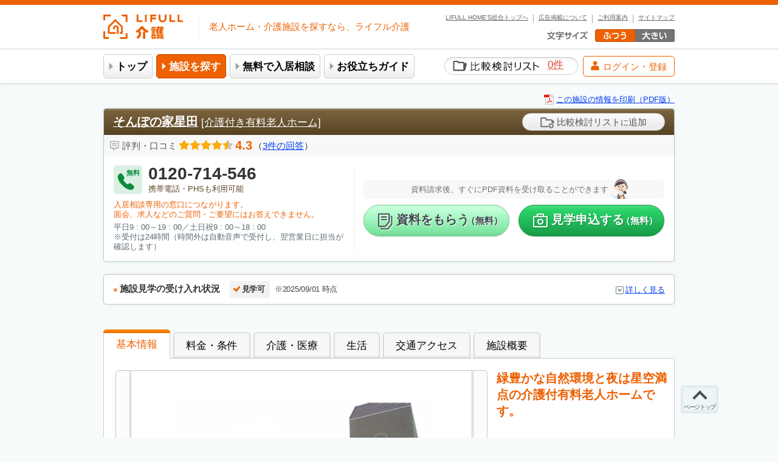

--- FILE ---
content_type: text/html; charset=UTF-8
request_url: https://kaigo.homes.co.jp/facility/detail/f=56153/
body_size: 41703
content:
<!DOCTYPE html>
<html lang="ja">
<head>
  <meta charset="utf-8">
  <meta name="viewport" content="width=980">
  <title>そんぽの家星田の費用・評判(大阪府寝屋川市の介護付き有料老人ホーム)｜LIFULL 介護(ライフル介護)</title>
  <meta name="keywords" content="そんぽの家星田, 老人ホーム, 有料老人ホーム, 介護施設, 費用, 評判, 口コミ">
  <meta name="description" content="介護付き有料老人ホーム - そんぽの家星田の特徴や、料金、口コミなど、施設の各種詳細情報をご覧いただけます。連絡先電話番号や資料請求・見学予約フォームなどの各種お問い合せ方法をご用意しております。">
  
  <meta name="robots" content="noodp,noydir">
    
  <link rel="canonical" href="https://kaigo.homes.co.jp/facility/detail/f=56153/">
  
  <meta name="apple-mobile-web-app-title" content="LIFULL介護">
  <link rel="icon" type="image/x-icon" href="/favicon.ico?20260122124106">
  <link rel="apple-touch-icon" href="/apple-touch-icon.png?20260122124106">
  <link rel="dns-prefetch" href="//d3lqfxv2uj61gi.cloudfront.net">
    <link rel="dns-prefetch" href="//www.googletagmanager.com">
    <link rel="preconnect" href="https://fonts.googleapis.com" crossorigin>
    <link rel="preconnect" href="https://fonts.gstatic.com" crossorigin>
    <link rel="preconnect" href="https://maps.googleapis.com" crossorigin>
  <link rel="stylesheet" href="/css/d6d73c2-15f3efd.css?20260122124106">
  <link rel="stylesheet" href="/css/e0f2353-15f3efd.css?20260122124106">
  <style>
    <!--
    html .js-inline-block{display:none;}
    html .js-inline{display:none;}
    html .js-block{display:none;}
    html.js .js-hide {display:none;}
    html.js .js-block {display:block;}
    html.js .js-inline {display:inline;}
    html.js .js-inline-block{display:inline-block;}
    -->
  </style>
  <script>(function(){document.documentElement.classList.add("js")})();</script>
            <!--
  <PageMap>
                        <DataObject type="thumbnail">
      <Attribute name="src" value="https://d3lqfxv2uj61gi.cloudfront.net/kaigo/facility/4787/56153/01_0a0c7aa42d3b6455c02d92d0eec6603f.jpg?width=560&amp;height=420"/>
      <Attribute name="width" value="560"/>
      <Attribute name="height" value="420"/>
    </DataObject>
  
      </PageMap>
-->

  <!-- GoogleTagManagerParams -->
<script type="text/javascript">
dataLayer=[{"channel":"senior","site":"kaigo","pageClass1":"detail","pageClass2":"kaigo:detail","pageClass3":"kaigo:detail:top","pageClass4":"kaigo:detail:top:56153","oemId":"","userAgent":"pc","prefId":"27","cityId":"215","townId":"27215130","categoryId":"3","listingPageType":"offerdetail","listingId":"56153","listingTotalValue":174114,"memberId":"4787","bukkenId":"56153","prefecture":"\u5927\u962a\u5e9c","bukkenType":"kaigo_4","consId":"k9rXy2lZYRPm7myc5qzT1qQUEK1hoXwg5r7xr_dszjM","orderId":"","facilityIds":["56153"],"searchWord":"","pricesInitialMax":{"56153":null},"pricesInitialMin":{"56153":0},"pricesMonthlyMax":{"56153":null},"pricesMonthlyMin":{"56153":174114},"companyIds":{"56153":"4787"},"companyContractIds":{"56153":"4"}}];
</script>
<!--End GoogleTagManagerParams -->
  <!-- Google tag (gtag.js) -->
<script async src="https://www.googletagmanager.com/gtag/js?id=G-ECCVYKZ4QG"></script>
<script>
  // GA直埋めフラグ
  window.GA_DIRECT_INSTALL = true;
  window.dataLayer = window.dataLayer || [];
  function gtag(){dataLayer.push(arguments);}
  gtag('js', new Date());

  const hostname = location.hostname;
  const GA_PROPERTY_00 = (hostname === 'kaigo.homes.co.jp') ? 'G-ECCVYKZ4QG': 'G-JXBRKSC4WH';
  const GA_PROPERTY_02 = (hostname === 'kaigo.homes.co.jp') ? 'G-0N5VKL81KX': 'G-JXBRKSC4WH';
  const GA_PROPERTY_21 = 'G-5EQHMFJN0B';
  const GA_PROPERTY_99 = 'G-YTX568LWTM';

  gtag('config', GA_PROPERTY_00, { send_page_view: false });
  gtag('config', GA_PROPERTY_02, { send_page_view: false });
  gtag('config', GA_PROPERTY_21, { send_page_view: false });
  gtag('config', GA_PROPERTY_99, { send_page_view: false });

  const dl0 = window.dataLayer[0];

  // 送るキーと、CSV化したいキー
  const keys    = ['pageClass1','pageClass2','pageClass3','pageClass4','facilityIds','companyIds','prefecture','companyContractIds'];
  const csvKeys = ['facilityIds','companyIds','companyContractIds'];

  const asCsv = (raw) => {
    if (Array.isArray(raw)) {
      return raw
        .filter(v => v !== undefined && v !== null && v !== '' && typeof v !== 'object')
        .map(String)
        .join(',');
    }
    if (raw && typeof raw === 'object') {
      return Object.values(raw)
        .filter(v => v !== undefined && v !== null && v !== '' && typeof v !== 'object')
        .map(String)
        .join(',');
    }
    return '';
  };

  var customParams = Object.fromEntries(
    keys
      .map(k => {
        const raw = dl0[k];
        const val = csvKeys.includes(k) ? asCsv(raw) : raw;
        return [k, typeof val === 'boolean' ? String(val) : val];
      })
      .filter(([, v]) => v !== undefined && v !== null && v !== '') // 未定義/空は送らない
  );

  const page_referrer = document.referrer || '';

  gtag('event', 'page_view', {
    page_title: document.title,
    page_location: location.href,
    page_path: location.pathname,
    ...(page_referrer ? { page_referrer } : {}),
    ...customParams,
    send_to: [GA_PROPERTY_00, GA_PROPERTY_02, GA_PROPERTY_21, GA_PROPERTY_99]
  });
</script>
  <script>
  // 条件チェック
  if (dataLayer[0] &&
      dataLayer[0].facilityIds &&
      dataLayer[0].orderId &&
      dataLayer[0].pageClass4 === 'kaigo:thanks:facility') {

    gtag('event', '資料請求', {
      page_title: document.title,
      page_location: location.href,
      page_path: location.pathname,
      ...(page_referrer ? { page_referrer } : {}),
      ...customParams,
      send_to: [GA_PROPERTY_00, GA_PROPERTY_02, GA_PROPERTY_99]
    });
    gtag('event', '資料請求_見学予約', {
      page_title: document.title,
      page_location: location.href,
      page_path: location.pathname,
      ...(page_referrer ? { page_referrer } : {}),
      ...customParams,
      send_to: [GA_PROPERTY_00, GA_PROPERTY_02, GA_PROPERTY_21, GA_PROPERTY_99]
    });

    // purchaseイベント用のパラメータ設定
    var transaction_id = dataLayer[0].orderId;
    var items = [];
    var facilityIds = dataLayer[0].facilityIds;
    var companyContractIds = Object.values(dataLayer[0].companyContractIds);
    for (var i in facilityIds) {
      items.push({
        item_id: facilityIds[i],
        quantity: 1,
        item_category: dataLayer[0].pageClass3,
        item_category2: dataLayer[0].companyContractIds[facilityIds[i]]
      });
    }
    gtag('event', 'purchase', {
      page_title: document.title,
      page_location: location.href,
      page_path: location.pathname,
      ...(page_referrer ? { page_referrer } : {}),
      ...customParams,
      transaction_id: transaction_id,
      items: items,
      currency: 'JPY',
      send_to: [GA_PROPERTY_00, GA_PROPERTY_02, GA_PROPERTY_21, GA_PROPERTY_99]
    });
  }
</script>
<script>
  // 条件チェック
  if (dataLayer[0] &&
      dataLayer[0].facilityIds &&
      dataLayer[0].orderId &&
      dataLayer[0].pageClass4 === 'kaigo:thanks:facility:rec') {

    gtag('event', 'レコメンド資料請求', {
      page_title: document.title,
      page_location: location.href,
      page_path: location.pathname,
      ...(page_referrer ? { page_referrer } : {}),
      ...customParams,
      send_to: [GA_PROPERTY_00, GA_PROPERTY_02, GA_PROPERTY_99]
    });
    gtag('event', '資料請求_見学予約', {
      page_title: document.title,
      page_location: location.href,
      page_path: location.pathname,
      ...(page_referrer ? { page_referrer } : {}),
      ...customParams,
      send_to: [GA_PROPERTY_00, GA_PROPERTY_02, GA_PROPERTY_21, GA_PROPERTY_99]
    });

    // purchaseイベント用のパラメータ設定
    var transaction_id = dataLayer[0].orderId;
    var items = [];
    var facilityIds = dataLayer[0].facilityIds;
    var companyContractIds = Object.values(dataLayer[0].companyContractIds);
    for (var i in facilityIds) {
      items.push({
        item_id: facilityIds[i],
        quantity: 1,
        item_category: dataLayer[0].pageClass3,
        item_category2: dataLayer[0].companyContractIds[facilityIds[i]]
      });
    }
    gtag('event', 'purchase', {
      page_title: document.title,
      page_location: location.href,
      page_path: location.pathname,
      ...(page_referrer ? { page_referrer } : {}),
      ...customParams,
      transaction_id: transaction_id,
      items: items,
      currency: 'JPY',
      send_to: [GA_PROPERTY_00, GA_PROPERTY_02, GA_PROPERTY_21, GA_PROPERTY_99]
    });
  }
</script>
<script>
  // 条件チェック
  if (dataLayer[0] &&
      dataLayer[0].facilityIds &&
      dataLayer[0].orderId &&
      dataLayer[0].pageClass4 === 'kaigo:other:tour:thanks') {

    gtag('event', '見学予約', {
      page_title: document.title,
      page_location: location.href,
      page_path: location.pathname,
      ...(page_referrer ? { page_referrer } : {}),
      ...customParams,
      send_to: [GA_PROPERTY_00, GA_PROPERTY_02, GA_PROPERTY_99]
    });
    gtag('event', '資料請求_見学予約', {
      page_title: document.title,
      page_location: location.href,
      page_path: location.pathname,
      ...(page_referrer ? { page_referrer } : {}),
      ...customParams,
      send_to: [GA_PROPERTY_00, GA_PROPERTY_02, GA_PROPERTY_21, GA_PROPERTY_99]
    });

    // purchaseイベント用のパラメータ設定
    var transaction_id = dataLayer[0].orderId;
    var items = [];
    var facilityIds = dataLayer[0].facilityIds;
    var companyContractIds = Object.values(dataLayer[0].companyContractIds);
    for (var i in facilityIds) {
      items.push({
        item_id: facilityIds[i],
        quantity: 1,
        item_category: dataLayer[0].pageClass3,
        item_category2: dataLayer[0].companyContractIds[facilityIds[i]]
      });
    }
    gtag('event', 'purchase', {
      page_title: document.title,
      page_location: location.href,
      page_path: location.pathname,
      ...(page_referrer ? { page_referrer } : {}),
      ...customParams,
      transaction_id: transaction_id,
      items: items,
      currency: 'JPY',
      send_to: [GA_PROPERTY_00, GA_PROPERTY_02, GA_PROPERTY_21, GA_PROPERTY_99]
    });
  }
</script>
<script>
  // 条件チェック
  if (location.href.includes('/inbound/thanks/')) {

    gtag('event', 'インバウンド問い合わせ', {
      page_title: document.title,
      page_location: location.href,
      page_path: location.pathname,
      ...(page_referrer ? { page_referrer } : {}),
      ...customParams,
      send_to: [GA_PROPERTY_00]
    });
  }
</script>
  <!-- Google Tag Manager -->
<script>(function(w,d,s,l,i){w[l]=w[l]||[];w[l].push({'gtm.start':
new Date().getTime(),event:'gtm.js'});var f=d.getElementsByTagName(s)[0],
j=d.createElement(s),dl=l!='dataLayer'?'&l='+l:'';j.async=true;j.src=
'https://www.googletagmanager.com/gtm.js?id='+i+dl;f.parentNode.insertBefore(j,f);
})(window,document,'script','dataLayer','GTM-MFK5V7');</script>
<!-- End Google Tag Manager -->
  
  <script type="text/javascript">
<!--
!function(f,a,c){var o,t,s,g={},E={},h={},r=[],u={};function i(e,n,r,o){if(t)throw new Error('[ERROR] "'+e+'" module have to register before Entry Module fire');if(g[e]||E[e])throw new Error('[ERROR] "'+e+'" module is already registered');E[e]=[n||[],r,o],h[e]=0}function l(){R(o)?t=!0:f.setTimeout(l,10)}function R(e){var n=g;if(n[e])return!0;var r=E[e];if(!r)return!1;var o,t,u,i,l=r[0],d=l.length;do{for(t=[],u=0;u<d;u++)R(i=l[u])||t.push(i);o=d,d=t.length,l=t}while(d&&o!==d);return r[0]=l,d||!r[1].call(f,f,a,c,s)&&r[2]?(s.debug&&++h[e]%500==0&&f.console.log('[ERROR] "'+e+'" module is not loaded yet. ['+l.join(", ")+"] are required!!"),!1):(n[e]=!0,s.debug&&f.console.log('[DEBUG] "'+e+'" module loaded'),!0)}s={module:function(e,n,r){i(e,n,r,!1)},eval:function(e,n,r){i(e,n,r,!0)},entry:function(e,n,r){if(t||o)throw new Error("Entry Module is already registered");i(o=e=e||"__ENTRY_MODULE__",n,r,!1),l()},load:function(e){return R(e)},release:function(){g=E=h=o=c},app:function(e){r===c?e.call(f):r.push(e)},run:function(){if(r!==c){for(var e=0,n=r.length;e<n;e++)r[e].call(f);r=c}},set:function(e,n){u[e]=n},get:function(e,n){return u[e]!==c?u[e]:n},debug:!1,env:"live"},f.loader=s}(window,document);
//-->
</script>
  <script type="text/javascript">
<!--
(function(a,b,c){a.kaigoTrack={send:function(){}}})(window,document);
//-->
</script>
  <script src="/js/b1723fe-15f3efd.js?20260122124106" type="text/javascript" async></script>
    <script src="https://www.gstatic.com/charts/loader.js" async></script><script src="/js/e11add4-fffb5e2.js?20260122124106" type="text/javascript" async></script>
</head>
<body >
  <!-- Google Tag Manager (noscript) -->
<noscript><iframe src="https://www.googletagmanager.com/ns.html?id=GTM-MFK5V7"
height="0" width="0" style="display:none;visibility:hidden"></iframe></noscript>
<!-- End Google Tag Manager (noscript) -->
  
  
      <noscript>
      <div class="mod-alertMsgUnit">
        <p>ご利用の環境ではJavaScriptの設定が無効になっています。このサイトをご利用の際には、 ブラウザの設定でJavaScript
          を有効にしてください。</p>
      </div><!-- /.mod-alertMsgUnit -->
    </noscript>
  
    
    
    <header id="header">
    <div class="utilityNavi">
      <div class="logo">
        <a href="/">
          <img class="image" src="/svg/common/logo/logo_kaigo.svg?20260122124106" alt="LIFULL 介護" height="40">
        </a>
      </div>
      <div class="logoSideBox">
        <p class="copy">老人ホーム・介護施設を探すなら、ライフル介護</p>
      </div>
      <ul class="nav-function">
        <li class="listItem"><a href="/sitemap/">サイトマップ</a></li>
        <li class="listItem"><a href="/about/">ご利用案内</a></li>
        <li class="listItem"><a href="/inbound/">広告掲載について</a></li>
        <li class="listItem"><a href="https://www.homes.co.jp/" title="不動産・住宅情報ポータルサイトLIFULL HOME&#039;Sトップへ" target="_blank" rel="noopener">LIFULL HOME'S総合トップへ</a></li>
      </ul>
      <dl class="changeFontsize" data-bind="with: fontSize">
        <dt data-bind="effect: {SwitchStyle: {name: val,
                                              mapping: {normal: '/static_css/default/font_default.css',
                                                        big: '/static_css/default/font_big.css'}}}">
          <img src="/img/default/header/txt_fontsize.png" alt="文字の大きさ">
        </dt>
        <dd class="fontDefault">
          <a href="javascript:void(0)" data-bind="click: bindVal('normal')" onclick="return kaigoTrack.send('文字の大きさ', '文字の大きさふつう');">
            <img src="/img/default/header/font_default_o.png" alt="ふつう"
                 data-bind="attr: {src: '/img/default/header/font_default_' + (val() === 'normal' ? 'o.png' : 'd.png')}">
          </a>
        </dd>
        <dd class="fontBig">
          <a href="javascript:void(0)" data-bind="click: bindVal('big')" onclick="return kaigoTrack.send('文字の大きさ', '文字の大きさ大');">
            <img src="/img/default/header/font_big_d.png" alt="大きい"
                 data-bind="attr: {src: '/img/default/header/font_big_' + (val() === 'big' ? 'o.png' : 'd.png')}">
          </a>
        </dd>
      </dl>
    </div><!-- /.utilityNavi -->

    <div class="globalNavi">
      <div class="ui-innerBox">
                                                                    <ul class="list">
          <li class="listItem top"><a href="/">トップ</a></li>
          <li class="listItem search on"><a href="/s/">施設を探す</a></li>
          <li class="listItem soudanshitsu"><a href="/info/soudanshitsu/">無料で入居相談</a></li>            <li class="listItem manual">
              <a href="/manual/">お役立ちガイド</a>
            </li>        </ul>

        <div class="globalNaviSub">
                    <div class="favoriteList">
            <a href="/favorite/" onclick="return kaigoTrack.send('検索・請求', '比較検討リスト一覧（ヘッダ）');">
              <span class="text">比較検討リスト</span>
              <b><span class="num" data-bind="text: favorite.initialized() ? favorite.count() : '-'">-</span>件</b>
            </a>
          </div>

                    <a class="buttonToMypage" href="javascript:void(0)"
             data-bind="click: auth.sendTrack, css: {isLoggedIn: !!auth.isAuthenticated()},
             attr: {href: auth.isAuthenticated() ? '/accounts/movein-cases/' : '/social/login/lifullsenior/'}"
          >
            <span class="iconAccount"><svg ><use xmlns:xlink="http://www.w3.org/1999/xlink" xlink:href="#svgIcon_account-05" ></use></svg></span>
            <span class="text" data-bind="text: !!auth.isAuthenticated() ? 'マイページ' : 'ログイン・登録'"></span>
          </a>
        </div>
      </div>
    </div><!-- /.globalNavi -->
  </header><!-- /#homesHeader -->

  
    <div id="contents">

    
    <div class="sec-mainContents">
          
      <div class="printUnit">
    <a onclick="kaigoTrack.send('検索・請求', 'この施設の情報を印刷（TOP）', '\u305D\u3093\u307D\u306E\u5BB6\u661F\u7530');" href="/facility/detail/f=56153/page=print/" target="_blank" class="ui-iconPdf17x17">この施設の情報を印刷（PDF版）</a>
  </div><!-- /.printUnit -->

      


  







<div id="js-tourReserveTop" class="ui-frame ui-frame-base mod-facilityHeader">
  <div class="fcltyName">
    <div class="fcltyTitleWrap">
      <h1 class="fcltyTitle">
        <a class="fname" href="/facility/detail/f=56153/"
            onclick="return kaigoTrack.send('検索・請求', '詳細情報TOP（有料詳細_TOP）', '\u305D\u3093\u307D\u306E\u5BB6\u661F\u7530');">そんぽの家星田</a>          <a class="ctgry" href="/manual/facilities_comment/list/yuryo/kaigo/" class="textFitLinks" onclick="return kaigoTrack.send('検索・請求', '施設探しガイド_SEO_TOP', '\u4ECB\u8B77\u4ED8\u304D\u6709\u6599\u8001\u4EBA\u30DB\u30FC\u30E0');">[介護付き有料老人ホーム]</a>      </h1>
          </div>
    <span class="addFavoriteBox">
            <a data-bind="visible: favorite.initialized() && !favorite.hasId(56153),
   click: favorite.onClickOnlyAdd(56153, '検索・請求', '比較検討リスト登録（有料詳細_TOP）', '\u305D\u3093\u307D\u306E\u5BB6\u661F\u7530')"
   style="display:none;" rel="nofollow" href="javascript: void(0);" class="mod-btnAddFavorite">
  <svg class="icon" width="23" height="18" viewBox="0 0 120 96.2"><use xmlns:xlink="http://www.w3.org/1999/xlink" xlink:href="#svgIcon_file-add_flame" class="iconFileFlame"></use><use xmlns:xlink="http://www.w3.org/1999/xlink" xlink:href="#svgIcon_file-add_puls" class="iconPlus"></use><use xmlns:xlink="http://www.w3.org/1999/xlink" xlink:href="#svgIcon_file-add_file" class="iconFile"></use></svg>
  比較検討リスト<span class="textSmall">に</span>追加
</a>

<a data-bind="visible: favorite.initialized() && favorite.hasId(56153),
   click: function() { return kaigoTrack.send('検索・請求', '比較検討リスト（ボタン切り替えテキスト）', '\u305D\u3093\u307D\u306E\u5BB6\u661F\u7530') }"
   style="display:none;" rel="nofollow" href="/favorite/" class="mod-btnFavoriteLink">
  現在の比較検討リスト（<!-- ko text: favorite.initialized() ? favorite.count() : '-' -->-<!--/ko-->件）
</a>
    </span>
  </div><!-- /.fcltyName -->

    
  <dl class="mod-reviewSummaryLink bkGray">
    <dt class="titleWrap">
      <svg class="reviewIcon" width="15" height="15"><use xmlns:xlink="http://www.w3.org/1999/xlink" xlink:href="#svgIcon_info-03" fill="#a3a3a3"></use></svg>
      <span class="title gray">評判・口コミ</span>
    </dt>
    <dd class="scoreStar">
        <span class="starBox">
          <span class="star base"></span>
          <span class="star active score45"></span>
        </span>

        <span class="num overallScore">4.3</span>
        <span class="countArea">（<a href="/facility/detail/f=56153/page=review/" class="toReview"
                                    onclick="return kaigoTrack.send('336436325有料詳細',
                                      '口コミ画面リンク', '上', '3');">3件の回答</a>）</span>
      </dd>
  </dl>

    <div>
                <div class="inquireBox">
                          
  <div class="telField free">

            <div class="telNumberBox">
    <span class="iconFree">
      <span class="text">無料</span>
      <svg class="iconPhone04"><use xmlns:xlink="http://www.w3.org/1999/xlink" xlink:href="#svgIcon_phone-04" fill="#0a8b3b"></use></svg>
    </span>
    <p class="telNumber">        <var class="num">0120-714-546</var>        <span>携帯電話・PHSも利用可能</span>    </p>
  </div>
  <div class="attentionTextField">
                            <p class="soudanshitsuInfo">
      入居相談専用の窓口につながります。<br>面会、求人などのご質問・ご要望にはお答えできません。
    </p>
  
        <blockquote>
                    平日9 : 00～19 : 00／土日祝9 : 00～18 : 00<br />
※受付は24時間（時間外は自動音声で受付し、翌営業日に担当が確認します）
          </blockquote>
  </div>

    
  </div>



        <div class="btnField">
          <p class="tourAdvise"><span class="tourAdviseCharacter">
                                      資料請求後、すぐにPDF資料を受け取ることができます
                      </span></p>
          <ul class="inquireBtnList">
            <li class="btnItem">
              <a onclick="return kaigoTrack.send('検索・請求', '資料請求ボタン（有料詳細_TOP）', '\u305D\u3093\u307D\u306E\u5BB6\u661F\u7530');"
                 href="/inquire/facility/f=56153/"
                 class="ui-btn-secondary btnInquire">
                <svg width="30" height="30"><use xmlns:xlink="http://www.w3.org/1999/xlink" xlink:href="#svgIcon_recent_article-03" fill="#48555a"></use></svg>資料をもらう<span>（無料）</span>
              </a>
            </li>
            <li class="btnItem">
                              <a onclick="return kaigoTrack.send('検索・請求', '見学申込ボタン（有料詳細_TOP）', '\u305D\u3093\u307D\u306E\u5BB6\u661F\u7530');"
                   href="/inquire/tour/f-56153/"
                   class="ui-btn-primary btnInquire">
                  <svg width="30" height="30"><use xmlns:xlink="http://www.w3.org/1999/xlink" xlink:href="#svgIcon_camera-03" fill="#fff"></use></svg>見学申込する<span>（無料）</span>
                </a>
                          </li>
          </ul>
        </div>
      </div><!-- /.inquireBox -->
      </div><!-- /.inquireBoxWrap -->
</div><!-- /.mod-facilityHeader -->

      <div class="ui-frame ui-frame-base tourAvailabilityInfoBox" data-bind="with: accordion.child('tour_availability')">
          <div data-bind="click: toggle"
           onclick="return kaigoTrack.send('有料詳細', '施設見学の受け入れ状況リンク', '\u305D\u3093\u307D\u306E\u5BB6\u661F\u7530');">
        <p class="tourAvailabilityHeading">
          <b class="title">施設見学の受け入れ状況</b>
                      <span class="statusIcon able">見学可</span>
                              <span class="date">※2025/09/01 時点</span>
        </p>
        <span class="ui-iconArrow down toggleBtn" data-bind="text: val() ? '閉じる' : '詳しく見る',
            css: {'down': !val(), 'up': val()}">閉じる</span>
      </div>
      <div class="js-hide tourAvailabilityDetail" data-bind="effect: {Accordion: {visible: val}}">
        <p class="note">ご入居者様の安全を第一に水際対策をとっておます。<br />
<br />
お急ぎで施設をお探しの方の見学は可能ですので、詳しくはお問い合わせください。<br />
<br />
※感染症の流行状況等によっては、現地見学をお引き受け出来ない場合もございます。見学前にご確認をお願いいたします。</p>
      </div>
      </div>

<div class="facilityContentUnit ui-frame">

    <div id="basic">
    <ul class="facilityContentNavi tabTop">
  <li class="on">
    <a href="#basic" onclick="return kaigoTrack.send('検索・請求', 'メニュー（有料詳細_基本情報）', '\u305D\u3093\u307D\u306E\u5BB6\u661F\u7530');">基本情報</a>
  </li>

      <li>
      <a href="#plan" onclick="return kaigoTrack.send('検索・請求', 'メニュー（有料詳細_料金・条件）', '\u305D\u3093\u307D\u306E\u5BB6\u661F\u7530');">料金・条件</a>
    </li>
      <li>
      <a href="#medical" onclick="return kaigoTrack.send('検索・請求', 'メニュー（有料詳細_介護・医療体制）', '\u305D\u3093\u307D\u306E\u5BB6\u661F\u7530');">介護・医療</a>
    </li>
      <li>
      <a href="#life" onclick="return kaigoTrack.send('検索・請求', 'メニュー（有料詳細_生活）', '\u305D\u3093\u307D\u306E\u5BB6\u661F\u7530');">生活</a>
    </li>
  
  <li>
    <a href="#map" onclick="return kaigoTrack.send('検索・請求', 'メニュー（有料詳細_交通アクセス）', '\u305D\u3093\u307D\u306E\u5BB6\u661F\u7530');">交通アクセス</a>
  </li>

  
  <li>
    <a href="#general" onclick="return kaigoTrack.send('検索・請求', 'メニュー（有料詳細_施設概要）', '\u305D\u3093\u307D\u306E\u5BB6\u661F\u7530');">施設概要</a>
  </li>
</ul>
    <div class="ui-innerBox">
            <div class="facilityInfoBox">
                
                
                                                                                                          
                                                                      
                        
        
                          
<!-- ko with: facilityPhotoSlider -->
<!-- ko init: initFacilityPhotoSlider(
  {
    name: '.photoSub',
    speed:300,
    paceBetween: 10,
    slidesPerView: 5,
    navigation: {
      nextEl: '.thumbNext',
      prevEl: '.thumbPrev'
    }
  },
  {
    name: '.photoMain',
    speed: 0,
    loop: true,
    navigation: {
      nextEl: '.mainNext',
      prevEl: '.mainPrev'
    }
  },
  '\u305D\u3093\u307D\u306E\u5BB6\u661F\u7530')
--><!--
 /ko -->
<div class="photoBox">
  <div class="photoMainField">
    <div class="swiper-container photoMain">
      <div class="swiper-wrapper">
              <div class="swiper-slide slideArea">
                                          
  <picture>
    <source srcset="//d3lqfxv2uj61gi.cloudfront.net/kaigo/facility/4787/56153/01_0a0c7aa42d3b6455c02d92d0eec6603f.webp?width=560&amp;height=420&amp;o=jpg 1x, //d3lqfxv2uj61gi.cloudfront.net/kaigo/facility/4787/56153/01_0a0c7aa42d3b6455c02d92d0eec6603f.webp?width=1120&amp;height=840&amp;o=jpg 2x" type="image/webp">
    <img src="//d3lqfxv2uj61gi.cloudfront.net/kaigo/facility/4787/56153/01_0a0c7aa42d3b6455c02d92d0eec6603f.jpg?width=560&amp;height=420" alt="そんぽの家星田" fetchpriority="high" loading="eager">
  </picture>

                              <div class="photoCount">1/8</div>
        </div>
              <div class="swiper-slide slideArea">
                                          
  <picture>
    <source srcset="//d3lqfxv2uj61gi.cloudfront.net/kaigo/facility/4787/56153/02_5a4a85a88d14b0dd4050cf02942e9080.webp?width=560&amp;height=420&amp;o=jpg 1x, //d3lqfxv2uj61gi.cloudfront.net/kaigo/facility/4787/56153/02_5a4a85a88d14b0dd4050cf02942e9080.webp?width=1120&amp;height=840&amp;o=jpg 2x" type="image/webp">
    <img src="//d3lqfxv2uj61gi.cloudfront.net/kaigo/facility/4787/56153/02_5a4a85a88d14b0dd4050cf02942e9080.jpg?width=560&amp;height=420" alt="そんぽの家星田" loading="lazy" decoding="async">
  </picture>

                              <div class="photoCount">2/8</div>
        </div>
              <div class="swiper-slide slideArea">
                                          
  <picture>
    <source srcset="//d3lqfxv2uj61gi.cloudfront.net/kaigo/facility/4787/56153/03_5280e8001f9d410a49c4cf1212e31cfb.webp?width=560&amp;height=420&amp;o=jpg 1x, //d3lqfxv2uj61gi.cloudfront.net/kaigo/facility/4787/56153/03_5280e8001f9d410a49c4cf1212e31cfb.webp?width=1120&amp;height=840&amp;o=jpg 2x" type="image/webp">
    <img src="//d3lqfxv2uj61gi.cloudfront.net/kaigo/facility/4787/56153/03_5280e8001f9d410a49c4cf1212e31cfb.jpg?width=560&amp;height=420" alt="そんぽの家星田" loading="lazy" decoding="async">
  </picture>

                              <div class="photoCount">3/8</div>
        </div>
              <div class="swiper-slide slideArea">
                                          
  <picture>
    <source srcset="//d3lqfxv2uj61gi.cloudfront.net/kaigo/facility/4787/56153/04_810bdc7ded2c7bc7b5461730d598a8f2.webp?width=560&amp;height=420&amp;o=jpg 1x, //d3lqfxv2uj61gi.cloudfront.net/kaigo/facility/4787/56153/04_810bdc7ded2c7bc7b5461730d598a8f2.webp?width=1120&amp;height=840&amp;o=jpg 2x" type="image/webp">
    <img src="//d3lqfxv2uj61gi.cloudfront.net/kaigo/facility/4787/56153/04_810bdc7ded2c7bc7b5461730d598a8f2.jpg?width=560&amp;height=420" alt="そんぽの家星田" loading="lazy" decoding="async">
  </picture>

                              <div class="photoCount">4/8</div>
        </div>
              <div class="swiper-slide slideArea">
                                          
  <picture>
    <source srcset="//d3lqfxv2uj61gi.cloudfront.net/kaigo/facility/4787/56153/05_b124e6d6728d68fa490cf285dd5f02e4.webp?width=560&amp;height=420&amp;o=jpg 1x, //d3lqfxv2uj61gi.cloudfront.net/kaigo/facility/4787/56153/05_b124e6d6728d68fa490cf285dd5f02e4.webp?width=1120&amp;height=840&amp;o=jpg 2x" type="image/webp">
    <img src="//d3lqfxv2uj61gi.cloudfront.net/kaigo/facility/4787/56153/05_b124e6d6728d68fa490cf285dd5f02e4.jpg?width=560&amp;height=420" alt="そんぽの家星田" loading="lazy" decoding="async">
  </picture>

                              <div class="photoCount">5/8</div>
        </div>
              <div class="swiper-slide slideArea">
                                          
  <picture>
    <source srcset="//d3lqfxv2uj61gi.cloudfront.net/kaigo/facility/4787/56153/meal/1586_3ddef4461e518e25d9b7fce6ebe0e55f.webp?width=560&amp;height=420&amp;o=jpg 1x, //d3lqfxv2uj61gi.cloudfront.net/kaigo/facility/4787/56153/meal/1586_3ddef4461e518e25d9b7fce6ebe0e55f.webp?width=1120&amp;height=840&amp;o=jpg 2x" type="image/webp">
    <img src="//d3lqfxv2uj61gi.cloudfront.net/kaigo/facility/4787/56153/meal/1586_3ddef4461e518e25d9b7fce6ebe0e55f.jpg?width=560&amp;height=420" alt="そんぽの家星田" loading="lazy" decoding="async">
  </picture>

                              <div class="photoCount">6/8</div>
        </div>
              <div class="swiper-slide slideArea">
                                          
  <picture>
    <source srcset="//d3lqfxv2uj61gi.cloudfront.net/kaigo/facility/4787/56153/meal/1587_895fad9ecd71c7952ddeb4735d52e9a7.webp?width=560&amp;height=420&amp;o=jpg 1x, //d3lqfxv2uj61gi.cloudfront.net/kaigo/facility/4787/56153/meal/1587_895fad9ecd71c7952ddeb4735d52e9a7.webp?width=1120&amp;height=840&amp;o=jpg 2x" type="image/webp">
    <img src="//d3lqfxv2uj61gi.cloudfront.net/kaigo/facility/4787/56153/meal/1587_895fad9ecd71c7952ddeb4735d52e9a7.jpg?width=560&amp;height=420" alt="そんぽの家星田" loading="lazy" decoding="async">
  </picture>

                              <div class="photoCount">7/8</div>
        </div>
              <div class="swiper-slide slideArea">
                                          
  <picture>
    <source srcset="//d3lqfxv2uj61gi.cloudfront.net/kaigo/facility/4787/56153/meal/1588_cb4aa0b4f382ada9e1324ee0ea614f01.webp?width=560&amp;height=420&amp;o=jpg 1x, //d3lqfxv2uj61gi.cloudfront.net/kaigo/facility/4787/56153/meal/1588_cb4aa0b4f382ada9e1324ee0ea614f01.webp?width=1120&amp;height=840&amp;o=jpg 2x" type="image/webp">
    <img src="//d3lqfxv2uj61gi.cloudfront.net/kaigo/facility/4787/56153/meal/1588_cb4aa0b4f382ada9e1324ee0ea614f01.jpg?width=560&amp;height=420" alt="そんぽの家星田" loading="lazy" decoding="async">
  </picture>

                              <div class="photoCount">8/8</div>
        </div>
            </div>
      <div class="toPhotoListWrap">
        <a href="/facility/detail/f=56153/page=gallery/"
           class="toPhotoListButton"
           onclick="return kaigoTrack.send('有料詳細','画像一覧リンク（有料詳細）','\u305D\u3093\u307D\u306E\u5BB6\u661F\u7530')">
          <svg width="16" height="16" class="icon"><use xmlns:xlink="http://www.w3.org/1999/xlink" xlink:href="#svgIcon_tile" ></use></svg>画像一覧をみる
        </a>
      </div>
      <div class="mainNext buttonNext"></div>
      <div class="mainPrev buttonPrev"></div>

    </div>
  </div><!-- /.photoMainField -->

  <div class="photoSubField">
    <div class="swiper-container photoSub">
      <div class="swiper-wrapper">
                            <div class="swiper-slide slideArea">
            <a href="javascript: void(0);"
               class="0"
               onclick="return kaigoTrack.send('有料詳細', 'サムネイル画像', '\u305D\u3093\u307D\u306E\u5BB6\u661F\u7530');"
            >
                                              
  <picture>
    <source srcset="//d3lqfxv2uj61gi.cloudfront.net/kaigo/facility/4787/56153/01_0a0c7aa42d3b6455c02d92d0eec6603f.webp?width=96&amp;height=73&amp;o=jpg 1x, //d3lqfxv2uj61gi.cloudfront.net/kaigo/facility/4787/56153/01_0a0c7aa42d3b6455c02d92d0eec6603f.webp?width=192&amp;height=146&amp;o=jpg 2x" type="image/webp">
    <img src="//d3lqfxv2uj61gi.cloudfront.net/kaigo/facility/4787/56153/01_0a0c7aa42d3b6455c02d92d0eec6603f.jpg?width=96&amp;height=73" alt="そんぽの家星田" fetchpriority="high">
  </picture>

            </a>
          </div>
                            <div class="swiper-slide slideArea">
            <a href="javascript: void(0);"
               class="1"
               onclick="return kaigoTrack.send('有料詳細', 'サムネイル画像', '\u305D\u3093\u307D\u306E\u5BB6\u661F\u7530');"
            >
                                              
  <picture>
    <source srcset="//d3lqfxv2uj61gi.cloudfront.net/kaigo/facility/4787/56153/02_5a4a85a88d14b0dd4050cf02942e9080.webp?width=96&amp;height=73&amp;o=jpg 1x, //d3lqfxv2uj61gi.cloudfront.net/kaigo/facility/4787/56153/02_5a4a85a88d14b0dd4050cf02942e9080.webp?width=192&amp;height=146&amp;o=jpg 2x" type="image/webp">
    <img src="//d3lqfxv2uj61gi.cloudfront.net/kaigo/facility/4787/56153/02_5a4a85a88d14b0dd4050cf02942e9080.jpg?width=96&amp;height=73" alt="そんぽの家星田" fetchpriority="high">
  </picture>

            </a>
          </div>
                            <div class="swiper-slide slideArea">
            <a href="javascript: void(0);"
               class="2"
               onclick="return kaigoTrack.send('有料詳細', 'サムネイル画像', '\u305D\u3093\u307D\u306E\u5BB6\u661F\u7530');"
            >
                                              
  <picture>
    <source srcset="//d3lqfxv2uj61gi.cloudfront.net/kaigo/facility/4787/56153/03_5280e8001f9d410a49c4cf1212e31cfb.webp?width=96&amp;height=73&amp;o=jpg 1x, //d3lqfxv2uj61gi.cloudfront.net/kaigo/facility/4787/56153/03_5280e8001f9d410a49c4cf1212e31cfb.webp?width=192&amp;height=146&amp;o=jpg 2x" type="image/webp">
    <img src="//d3lqfxv2uj61gi.cloudfront.net/kaigo/facility/4787/56153/03_5280e8001f9d410a49c4cf1212e31cfb.jpg?width=96&amp;height=73" alt="そんぽの家星田" fetchpriority="high">
  </picture>

            </a>
          </div>
                            <div class="swiper-slide slideArea">
            <a href="javascript: void(0);"
               class="3"
               onclick="return kaigoTrack.send('有料詳細', 'サムネイル画像', '\u305D\u3093\u307D\u306E\u5BB6\u661F\u7530');"
            >
                                              
  <picture>
    <source srcset="//d3lqfxv2uj61gi.cloudfront.net/kaigo/facility/4787/56153/04_810bdc7ded2c7bc7b5461730d598a8f2.webp?width=96&amp;height=73&amp;o=jpg 1x, //d3lqfxv2uj61gi.cloudfront.net/kaigo/facility/4787/56153/04_810bdc7ded2c7bc7b5461730d598a8f2.webp?width=192&amp;height=146&amp;o=jpg 2x" type="image/webp">
    <img src="//d3lqfxv2uj61gi.cloudfront.net/kaigo/facility/4787/56153/04_810bdc7ded2c7bc7b5461730d598a8f2.jpg?width=96&amp;height=73" alt="そんぽの家星田" fetchpriority="high">
  </picture>

            </a>
          </div>
                            <div class="swiper-slide slideArea">
            <a href="javascript: void(0);"
               class="4"
               onclick="return kaigoTrack.send('有料詳細', 'サムネイル画像', '\u305D\u3093\u307D\u306E\u5BB6\u661F\u7530');"
            >
                                              
  <picture>
    <source srcset="//d3lqfxv2uj61gi.cloudfront.net/kaigo/facility/4787/56153/05_b124e6d6728d68fa490cf285dd5f02e4.webp?width=96&amp;height=73&amp;o=jpg 1x, //d3lqfxv2uj61gi.cloudfront.net/kaigo/facility/4787/56153/05_b124e6d6728d68fa490cf285dd5f02e4.webp?width=192&amp;height=146&amp;o=jpg 2x" type="image/webp">
    <img src="//d3lqfxv2uj61gi.cloudfront.net/kaigo/facility/4787/56153/05_b124e6d6728d68fa490cf285dd5f02e4.jpg?width=96&amp;height=73" alt="そんぽの家星田" fetchpriority="high">
  </picture>

            </a>
          </div>
                            <div class="swiper-slide slideArea">
            <a href="javascript: void(0);"
               class="5"
               onclick="return kaigoTrack.send('有料詳細', 'サムネイル画像', '\u305D\u3093\u307D\u306E\u5BB6\u661F\u7530');"
            >
                                              
  <picture>
    <source srcset="//d3lqfxv2uj61gi.cloudfront.net/kaigo/facility/4787/56153/meal/1586_3ddef4461e518e25d9b7fce6ebe0e55f.webp?width=96&amp;height=73&amp;o=jpg 1x, //d3lqfxv2uj61gi.cloudfront.net/kaigo/facility/4787/56153/meal/1586_3ddef4461e518e25d9b7fce6ebe0e55f.webp?width=192&amp;height=146&amp;o=jpg 2x" type="image/webp">
    <img src="//d3lqfxv2uj61gi.cloudfront.net/kaigo/facility/4787/56153/meal/1586_3ddef4461e518e25d9b7fce6ebe0e55f.jpg?width=96&amp;height=73" alt="そんぽの家星田" loading="lazy" decoding="async">
  </picture>

            </a>
          </div>
                            <div class="swiper-slide slideArea">
            <a href="javascript: void(0);"
               class="6"
               onclick="return kaigoTrack.send('有料詳細', 'サムネイル画像', '\u305D\u3093\u307D\u306E\u5BB6\u661F\u7530');"
            >
                                              
  <picture>
    <source srcset="//d3lqfxv2uj61gi.cloudfront.net/kaigo/facility/4787/56153/meal/1587_895fad9ecd71c7952ddeb4735d52e9a7.webp?width=96&amp;height=73&amp;o=jpg 1x, //d3lqfxv2uj61gi.cloudfront.net/kaigo/facility/4787/56153/meal/1587_895fad9ecd71c7952ddeb4735d52e9a7.webp?width=192&amp;height=146&amp;o=jpg 2x" type="image/webp">
    <img src="//d3lqfxv2uj61gi.cloudfront.net/kaigo/facility/4787/56153/meal/1587_895fad9ecd71c7952ddeb4735d52e9a7.jpg?width=96&amp;height=73" alt="そんぽの家星田" loading="lazy" decoding="async">
  </picture>

            </a>
          </div>
                            <div class="swiper-slide slideArea">
            <a href="javascript: void(0);"
               class="7"
               onclick="return kaigoTrack.send('有料詳細', 'サムネイル画像', '\u305D\u3093\u307D\u306E\u5BB6\u661F\u7530');"
            >
                                              
  <picture>
    <source srcset="//d3lqfxv2uj61gi.cloudfront.net/kaigo/facility/4787/56153/meal/1588_cb4aa0b4f382ada9e1324ee0ea614f01.webp?width=96&amp;height=73&amp;o=jpg 1x, //d3lqfxv2uj61gi.cloudfront.net/kaigo/facility/4787/56153/meal/1588_cb4aa0b4f382ada9e1324ee0ea614f01.webp?width=192&amp;height=146&amp;o=jpg 2x" type="image/webp">
    <img src="//d3lqfxv2uj61gi.cloudfront.net/kaigo/facility/4787/56153/meal/1588_cb4aa0b4f382ada9e1324ee0ea614f01.jpg?width=96&amp;height=73" alt="そんぽの家星田" loading="lazy" decoding="async">
  </picture>

            </a>
          </div>
              </div>

              <div class="countThmb">
                                    <div class="dot"
                   data-bind="css: { focus: thumbsActiveIndex() == '0' },
                        click: setThumbsActiveIndex(0)"></div>
                                                <div class="dot"
                   data-bind="css: { focus: thumbsActiveIndex() == '1' },
                        click: setThumbsActiveIndex(1)"></div>
                                                    </div>
      
      <div class="thumbNext buttonNext"></div>
      <div class="thumbPrev buttonPrev"></div>
    </div><!-- /.photoSub-->
  </div><!-- /.photoSubField -->


            <div class="imageCaptionBox"         data-bind="visible: selectedRealIndex() == '0'">
              <p class="imageTitle">【外観】</p>
                    <p>外観
                            </p>
          </div>
          <div class="imageCaptionBox" style="display:none;"         data-bind="visible: selectedRealIndex() == '1'">
              <p class="imageTitle">【共用部】</p>
                    <p>リビング
                            </p>
          </div>
          <div class="imageCaptionBox" style="display:none;"         data-bind="visible: selectedRealIndex() == '2'">
              <p class="imageTitle">【共用部】</p>
                    <p>廊下
                            </p>
          </div>
          <div class="imageCaptionBox" style="display:none;"         data-bind="visible: selectedRealIndex() == '3'">
              <p class="imageTitle">【設備】</p>
                    <p>浴室
                            </p>
          </div>
          <div class="imageCaptionBox" style="display:none;"         data-bind="visible: selectedRealIndex() == '4'">
              <p class="imageTitle">【居室】</p>
                    <p>居室
                            </p>
          </div>
          <div class="imageCaptionBox" style="display:none;"         data-bind="visible: selectedRealIndex() == '5'">
              <p class="imageTitle">【食事】</p>
                    <p>アセスメントを元に お身体の状態に合わせたお食事を
                                              <br>
                        <span>噛む力や飲み込む力、疾病など、段階的にお身体の状態に合わせたお食事をご提供します。</span>
                  </p>
          </div>
          <div class="imageCaptionBox" style="display:none;"         data-bind="visible: selectedRealIndex() == '6'">
              <p class="imageTitle">【食事】</p>
                    <p>食べることは「元気の源」 お食事から少しずつ体力アップを
                                              <br>
                        <span>SOMPOケアでは、量が少なくても高タンパク高エネルギーのメニューを研究・開発。</span>
                  </p>
          </div>
          <div class="imageCaptionBox" style="display:none;"         data-bind="visible: selectedRealIndex() == '7'">
              <p class="imageTitle">【食事】</p>
                    <p>想いを大切にした 心に寄り添う味わい
                                              <br>
                        <span>食べることは生きること。その思いから、ご本人の想いに寄り添うことを何よりも大切にしています。</span>
                  </p>
          </div>
  </div><!-- /.photoBox -->
<!-- /ko -->
                
<div class="infoBox">

      <p class="cachcopy">緑豊かな自然環境と夜は星空満点の介護付有料老人ホームです。</p>
    <ul class="cost">
    <li>
      <b>入居</b>
      <span>
                  <var>0</var>円
                        </span>
    </li>
    <li>
      <b>月額</b>
      <span>
                  <var>17<span>.</span><span>41</span></var>万円
                        </span>
    </li>
  </ul>
      <p class="plansLink">
      <a class="ui-iconArrow down" href="#plan"
         onclick="return kaigoTrack.send('検索・請求', '詳しい料金プランを見る（有料詳細）', '\u305D\u3093\u307D\u306E\u5BB6\u661F\u7530')">
        詳しい料金プランを見る（1件）
      </a>
    </p>
    <ul class="other">
              <li class="review">
        <dl class="mod-reviewSummaryLink">
          <dt class="titleWrap">
            <svg class="reviewIcon" width="25" height="25"><use xmlns:xlink="http://www.w3.org/1999/xlink" xlink:href="#svgIcon_info-04" fill="#a3a3a3"></use></svg>
            <span class="title large">評判・口コミ</span>
          </dt>
          <dd class="scoreStar">
            <span class="starBox small">
              <span class="star base"></span>
              <span class="star active score45"></span>
            </span>

            <span class="num overallScore">4.3</span>
            <span class="countArea">（3件）</span>
          </dd>
        </dl>

                  <dl class="highRatingWrap">
            <dt class="titleWrap">
              <span class="title">高評価のカテゴリ</span>
              <span class="iconHelpTxt" data-bind="click: helpPopup.showHelp('review_high_rating')">
                <img src="/svg/common/icon/high_rating.svg?20260122124106" alt="高評価" class="highRatingIcon">高評価とは<span class="ui-iconHelp"></span>
              </span>
            </dt>
            <dd class="breakdownWrap">
             <ul class="highRatingCtgy">
                                <li class="items">入居者の生活・様子</li>
                                <li class="items">料金・費用</li>
                                           </ul>
            </dd>
          </dl>
        
        <p class="toLinks">
          <a href="/facility/detail/f=56153/page=review/" class="ui-iconArrow"
             onclick="return kaigoTrack.send('336436325有料詳細', '口コミ画面リンク', '中', '3');">評判・口コミを見る</a>
        </p>
      </li>
        <li class="address">
      <b>住所</b>
        大阪府寝屋川市大谷町9-3<span class="linkMap">
        <a href="#map" class="ui-iconArrow down"
           onclick="return kaigoTrack.send('検索・請求', '地図を見る（有料詳細）', '\u305D\u3093\u307D\u306E\u5BB6\u661F\u7530')">地図を見る
        </a>
      </span>
    </li>
              <li class="rosen">
        <b>交通</b>
                          JR片町線(学研都市線) 星田駅
                      徒歩10分
                                </li>
        <li class="company"><b>事業者</b>&nbsp;
      <a href="/scompany/cd4787/"
         class="textFitLinks"
         onclick="return kaigoTrack.send('検索・請求', '運営会社（有料詳細）', '\u305D\u3093\u307D\u306E\u5BB6\u661F\u7530')">
        ＳＯＭＰＯケア株式会社
      </a></li>
                
      <li class="roomSituation">
      <b>空室</b>
              <span class="vacancyInfo">    お問い合わせください
</span>
        
        <a class="ui-btn-secondary btnInquireMiddle"
           href="/inquire/facility/f=56153/?intention=vacancy"
           onclick="return kaigoTrack.send('294594464-336436325検索・請求', '資料請求ボタン（有料詳細_空室状況を知りたい）', '\u305D\u3093\u307D\u306E\u5BB6\u661F\u7530');">最新の空室状況を聞いてみる</a>
            
    <p class="telNumber">
    <svg class="telIcon"><use xmlns:xlink="http://www.w3.org/1999/xlink" xlink:href="#svgIcon_phone-04" ></use></svg>
                0120-714-546（無料）
            </p>      
      <p class="toLinks">
        <a href="/facility/detail/f=56153/page=step/"
           onclick="return kaigoTrack.send('検索・請求', '入居までの流れ（有料詳細_基本情報_上）', '\u305D\u3093\u307D\u306E\u5BB6\u661F\u7530');"
           class="ui-iconArrow">意外とかかる！入居までの流れ</a>
      </p>
    </li>
  
  </ul>

  <ul class="mod-featureIconList">
                  <li class="listItem iconType01 off" data-bind="click: helpPopup.showHelp('fature01')"><span class="textEmphasis">自立</span>不可</li>
                            <li class="listItem iconType01" data-bind="click: helpPopup.showHelp('fature02')"><span class="textEmphasis">要支援</span>可</li>
                            <li class="listItem iconType01" data-bind="click: helpPopup.showHelp('fature03')"><span class="textEmphasis">要介護</span>可</li>
                    <li class="listItem iconType02"
          data-bind="click: helpPopup.showHelp('fature04')">認知症<br>相談可</li>
                          <li class="listItem iconType02" data-bind="click: helpPopup.showHelp('fature08')">リハビリ<br>体制有り</li>
                  <li class="listItem iconType02" data-bind="click: helpPopup.showHelp('fature10')">ペット<br>相談可</li>
                  <li class="listItem iconType02 oneLine" data-bind="click: helpPopup.showHelp('fature12')">駅近</li>
              </ul>

    
    
    
</div><!-- /.infoBox -->
      </div><!-- /.facilityInfoBox -->

            
      
<h2 class="ui-roundWhite ui-round-bgOrange">施設の特長・評判<span class="facilityName">（そんぽの家星田）</span></h2>

<div class="goodPoint">
  <p>■■オーダーメイドケア■■<br />
お一人おひとりの生活、お一人おひとりの想いを大切にした、それぞれのニーズに基づいたオーダーメイドケアを実現しています。具体的には、お食事の時間もくつろぎの時間も、ご入居者様がご自身のサイクルでお過ごしいただけるスタイルとしています。また、出来得る範囲内でお料理やお洗濯、お掃除をお手伝いいただき、ご自宅での生活と同様の時間をお過ごしいただけるように取り組んでいます。<br />
<br />
■■経済的負担を軽減■■<br />
ご入居者様ご家族様の経済的負担を極力軽減し、より多くの方々にご利用いただける料金体系を実現しました。入居一時金は廃止※し、入居・退去も自由に出来るような形態をとっています。<br />
<br />
■■美味しいお食事を提供■■<br />
美味しいお食事をお届けするために、メニュー開発に取り組んでいます。また、毎日毎食ご入居者様にメニューの評価をお伺いし、メニュー内容の改善を図っています。さらに、減塩食、糖尿病食、エネルギー制限食など様々な治療用食や嚥下食もご用意し、様々なご入居者様に対応できる体制を整えています。</p>
</div>
            
  <div class="facilityContentBox">
    <h3 class="ui-roundOrange facilitySubSecTitle">施設の評判・口コミ</h3>
    <div class="mod-overallScore">
      <p class="overallScoreBox">
        <span class="scoreStar">
          <span class="label">総合評価</span>
          <span class="starBox">
            <span class="star base"></span>
            <span class="star active score45"></span>
          </span>

          <span class="num overallScore">4.3</span>
          <span class="countArea">（<span class="count num">3</span>件）</span>
        </span>
      </p>

            <dl class="reviewBreakdown">
        <dt class="titleWrap">
          <span class="title">評価の内訳</span>
                      <span class="iconHelpTxt" data-bind="click: helpPopup.showHelp('review_high_rating')"
                  onclick="return kaigoTrack.send('336436325検索・請求', 'ヘルプ（詳細）', '高評価とは');">
              <img src="/svg/common/icon/high_rating.svg?20260122124106" alt="高評価"
                   class="highRatingIcon">高評価とは<span class="ui-iconHelp highRatingHelp"></span>
            </span>
                  </dt>
        <dd class="breakdownWrap">
          <dl class="breakdownDetail">
                                                                                            <div class="ctgryScoreWrap highRating">
                    <dt class="category">入居者の生活・様子</dt>
                    <dd class="scoreStar">
                      <span class="starBox">
                        <span class="star base"></span>
                                                <span class="star active score45"></span>
                      </span>
                      <span class="point">
                        <span class="num">4.5</span><span class="countArea">（2）</span>
                      </span>
                    </dd>
                  </div>
                                                                                                                                                                                                                                                                <div class="ctgryScoreWrap">
                    <dt class="category">スタッフ・事業者</dt>
                    <dd class="scoreStar">
                      <span class="starBox">
                        <span class="star base"></span>
                                                <span class="star active score45"></span>
                      </span>
                      <span class="point">
                        <span class="num">4.3</span><span class="countArea">（3）</span>
                      </span>
                    </dd>
                  </div>
                                                                                                                                                                                                                                                                                                      <div class="ctgryScoreWrap">
                  <dt class="category">食事・料理</dt>
                  <dd class="scoreStar">
                    <span class="starBox">
                      <span class="star base"></span>
                      <span class="star active score0"></span>
                    </span>
                    <span class="point">
                      <span class="num">-</span><span class="countArea">（0）</span>
                    </span>
                  </dd>
                </div>
                                                                                                                                                                      <div class="ctgryScoreWrap highRating">
                    <dt class="category">料金・費用</dt>
                    <dd class="scoreStar">
                      <span class="starBox">
                        <span class="star base"></span>
                                                <span class="star active score45"></span>
                      </span>
                      <span class="point">
                        <span class="num">4.5</span><span class="countArea">（2）</span>
                      </span>
                    </dd>
                  </div>
                                                                                                                                                                                                                                                                        <div class="ctgryScoreWrap">
                  <dt class="category">介護体制</dt>
                  <dd class="scoreStar">
                    <span class="starBox">
                      <span class="star base"></span>
                      <span class="star active score0"></span>
                    </span>
                    <span class="point">
                      <span class="num">-</span><span class="countArea">（0）</span>
                    </span>
                  </dd>
                </div>
                                                                                                                                                                                                    <div class="ctgryScoreWrap">
                    <dt class="category">住環境・設備</dt>
                    <dd class="scoreStar">
                      <span class="starBox">
                        <span class="star base"></span>
                                                <span class="star active score45"></span>
                      </span>
                      <span class="point">
                        <span class="num">4.3</span><span class="countArea">（3）</span>
                      </span>
                    </dd>
                  </div>
                                                                  </dl>
        </dd>
      </dl>
    </div>
    <p class="toLinks">
      <a href="/facility/detail/f=56153/page=review/" class="ui-iconArrow"
         onclick="return kaigoTrack.send('336436325有料詳細', '口コミ画面リンク', '下', '3');">評判・口コミを見る</a>
    </p>
  </div>

            

                    
            
          <div class="facilityInquireBtnBox ">
                      <div class="telField soudanshitsu">
          <span class="hook">入居相談から見学予約まで専門スタッフがご案内</span>
          <div class="telNumberBox">
            <span class="iconFree">
              <span class="text">無料</span>
              <svg class="iconPhone04"><use xmlns:xlink="http://www.w3.org/1999/xlink" xlink:href="#svgIcon_phone-04" fill="#0a8b3b"></use></svg>
            </span>
            <p class="telNumber"><var class="num">0120-714-546</var><span class="sub">携帯電話・PHSも利用可能</span></p>
          </div>
        </div><!-- /.telField -->
      
      <div class="btnField">
        <p class="tourAdvise"><span class="tourAdviseCharacter">
                                資料請求後、すぐにPDF資料を受け取ることができます
                  </span></p>
        <ul class="inquireBtnList">
          <li>
            <a class="ui-btn-secondary btnInquire"
               onclick="return kaigoTrack.send('検索・請求', '資料請求ボタン（有料詳細_基本情報_下）', '\u305D\u3093\u307D\u306E\u5BB6\u661F\u7530');"
               href="/inquire/facility/f=56153/"
               rel="nofollow">
              <svg width="30" height="30"><use xmlns:xlink="http://www.w3.org/1999/xlink" xlink:href="#svgIcon_recent_article-03" fill="#3d484c"></use></svg>資料をもらう<span>（無料）</span>
            </a>
          </li>
                      <li>
              <a class="ui-btn-primary btnInquire"
                 onclick="return kaigoTrack.send('検索・請求', '見学申込ボタン（有料詳細_基本情報_下）', '\u305D\u3093\u307D\u306E\u5BB6\u661F\u7530');"
                 href="/inquire/tour/f-56153/"
                 rel="nofollow">
                <svg width="30" height="30"><use xmlns:xlink="http://www.w3.org/1999/xlink" xlink:href="#svgIcon_camera-03" fill="#fff"></use></svg>見学申込する<span>（無料）</span>
              </a>
            </li>
                  </ul>
      </div><!-- /.btnField -->
    </div><!-- /.facilityInquireBtnBox -->
  
    <p class="facilityStepLink">
    <a href="/facility/detail/f=56153/page=step/"
       onclick="return kaigoTrack.send('検索・請求', '入居までの流れ（有料詳細_基本情報_下）', '\u305D\u3093\u307D\u306E\u5BB6\u661F\u7530');"
       class="ui-iconArrow">意外とかかる！入居までの流れ</a>
  </p>
    </div><!-- /.ui-innerBox -->
  </div>

  
  <div id="js-cvStickyTop">
              <div id="plan">
        <ul class="facilityContentNavi tabTop">
  <li>
    <a href="#basic" onclick="return kaigoTrack.send('検索・請求', 'メニュー（有料詳細_基本情報）', '\u305D\u3093\u307D\u306E\u5BB6\u661F\u7530');">基本情報</a>
  </li>

      <li class="on">
      <a href="#plan" onclick="return kaigoTrack.send('検索・請求', 'メニュー（有料詳細_料金・条件）', '\u305D\u3093\u307D\u306E\u5BB6\u661F\u7530');">料金・条件</a>
    </li>
      <li>
      <a href="#medical" onclick="return kaigoTrack.send('検索・請求', 'メニュー（有料詳細_介護・医療体制）', '\u305D\u3093\u307D\u306E\u5BB6\u661F\u7530');">介護・医療</a>
    </li>
      <li>
      <a href="#life" onclick="return kaigoTrack.send('検索・請求', 'メニュー（有料詳細_生活）', '\u305D\u3093\u307D\u306E\u5BB6\u661F\u7530');">生活</a>
    </li>
  
  <li>
    <a href="#map" onclick="return kaigoTrack.send('検索・請求', 'メニュー（有料詳細_交通アクセス）', '\u305D\u3093\u307D\u306E\u5BB6\u661F\u7530');">交通アクセス</a>
  </li>

  
  <li>
    <a href="#general" onclick="return kaigoTrack.send('検索・請求', 'メニュー（有料詳細_施設概要）', '\u305D\u3093\u307D\u306E\u5BB6\u661F\u7530');">施設概要</a>
  </li>
</ul>
        <div class="ui-innerBox">
          <h2 class="ui-roundWhite ui-round-bgOrange">料金プラン・入居条件<span class="facilityName">（そんぽの家星田）</span></h2>  <!-- ko init: planSimulation.insuranceCopayments({"2":{"1":[5786,true],"2":[11572,true],"3":[17358,true]},"3":{"1":[9897,true],"2":[19794,true],"3":[29691,true]},"5":{"1":[17138,true],"2":[34276,true],"3":[51414,true]},"6":{"1":[19256,true],"2":[38512,true],"3":[57768,true]},"7":{"1":[21470,true],"2":[42940,true],"3":[64410,true]},"8":{"1":[23525,true],"2":[47050,true],"3":[70575,true]},"9":{"1":[25707,true],"2":[51414,true],"3":[77121,true]}}) --><!-- /ko -->

  <!-- ko init: selectPlan.setPlanPhotos([]) --><!-- /ko -->
  <div class="printUnit">
    <a onclick="kaigoTrack.send('検索・請求', 'この施設の情報を印刷（\u6599\u91D1\u30D7\u30E9\u30F3）', '\\u305D\\u3093\\u307D\\u306E\\u5BB6\\u661F\\u7530');" href="/facility/detail/f=56153/page=print/" target="_blank" class="ui-iconPdf17x17">この施設の情報を印刷（PDF版）</a>
  </div><!-- /.printUnit -->

  <div class="facilityContentBox marginMin">
    <dl class="linkToArticleWrapper sizeMin">
      <div class="articleLink">
        <dt class="category">動画で学ぶ</dt>
        <dd class="linkToArticleDetail blankWindowLink">
          <a href="/manual/facilities_comment/list/yuryo/#doga"
             onclick="return kaigoTrack.send('検索・請求', '料金動画_料金プラン', '\u305D\u3093\u307D\u306E\u5BB6\u661F\u7530');"
             class="textLink" target="_blank">【3分でわかる】入居金や月額費用について徹底解説</a><svg class="iconBlankWindow04" width="17" height="17"><use xmlns:xlink="http://www.w3.org/1999/xlink" xlink:href="#svgIcon_blank_window-04" fill="#787878"></use></svg></dd>
      </div>
    </dl>
  </div>
<div class="facilityContentBox">
  <div class="planInfoLayout">
    <div class="planInfo">
      <div class="planTitle">
        <h3 class="ui-roundOrange">料金プラン一覧（1件）</h3>
      </div>
                            <p class="note">
          介護度と負担割合を選択すると、介護保険サービスの自己負担額が月額費用に加算されます。
        </p>
        <div class="planSimulation" data-bind="event: { load: planSimulation.loadEvent('\u305D\u3093\u307D\u306E\u5BB6\u661F\u7530') }">
          <label class="planSimulationLabel">
            <select class="planSimulationSelect"
                    data-bind="value: planSimulation.selectedKaigoLevel, css: { choice: planSimulation.selectedKaigoLevel }"
                    onchange="return kaigoTrack.send('336436325検索・請求', '料金シミュレーター_介護度', '\u305D\u3093\u307D\u306E\u5BB6\u661F\u7530')">
              <option value="">介護度を選ぶ</option>
                              <option value="2">要支援１</option>
                              <option value="3">要支援２</option>
                              <option value="5">要介護１</option>
                              <option value="6">要介護２</option>
                              <option value="7">要介護３</option>
                              <option value="8">要介護４</option>
                              <option value="9">要介護５</option>
                          </select>
          </label>
          <label class="planSimulationLabel">
            <select class="planSimulationSelect"
                    data-bind="value: planSimulation.selectedCopaymentRate, css: { choice: planSimulation.selectedCopaymentRate }"
                    onchange="return kaigoTrack.send('336436325検索・請求', '料金シミュレーター_負担割合', '\u305D\u3093\u307D\u306E\u5BB6\u661F\u7530')">
              <option value="">負担割合を選ぶ</option>
                              <option value="1">１割負担</option>
                              <option value="2">２割負担</option>
                              <option value="3">３割負担</option>
                          </select>
          </label>
          <p class="popupLink" data-bind="click: helpPopup.showHelp('dp16')">負担割合とは<span class="ui-iconHelp">[解説]自己負担額について</span></p>
        </div><!-- /.planSimulation -->
          </div>

          <p class="btnWrapPlanTop">
        <a class="ui-btn-secondary btnInquireMiddle"
          href="/inquire/facility/f=56153/?intention=fee"
          onclick="return kaigoTrack.send('294594464-336436325検索・請求', '資料請求ボタン（有料詳細_費用を知りたい_上）', '\u305D\u3093\u307D\u306E\u5BB6\u661F\u7530');">
          実際に支払う費用を聞いてみる
        </a>
      </p>
    
  </div><!-- /.planTopInfoLayout -->
  <div class="planList">
    <table data-bind="init: selectPlan.setPlanId('1')">
      <thead>
        <tr class="planSummary">
          <th>プラン名</th>
          <th>居室詳細</th>
          <th>入居時費用</th>
          <th>月額費用
            <p class="planSimulationCopayment" data-bind="visible: planSimulation.supplementedMoney">
              （介護保険サービス費
              <var class="num" data-bind="text: planSimulation.supplementedMoney().toLocaleString()"></var>円を含む）
            </p>
          </th>
          <th></th>
        </tr>
      </thead>
      <tbody><tr class="planSummary" data-bind="css: {on: selectPlan.val() === 'plan1'}">
            <td class="infoPlanName"><p class="infoPlanNameText">
                月払いプラン                  <span class="updateDate">※2025/08/01 時点</span>              </p>
            </td>
            <td class="infoRoom">
              <b class="RoomType">個室</b><br><span class="textRoomArea">
                    <var>13.93</var>
                  </span>～
                    <span class="textRoomArea">
                      <var>14.34</var>
                    </span>㎡</td><td class="firstCost"><span>
                  <var>0</var>円
                </span></td><td class="monthCost" data-bind="html: formatPrice.displayPrice(174114 + planSimulation.supplementedMoney(),null)"><span>
                  <var>17.41</var>万円
                </span></td>
            <td class="toPlanDetail">
              <span class="state"
                    data-bind="visible: selectPlan.val() === 'plan1', text: '選択中'"></span>
              <a href="#plan_detail" class="state"
                 data-bind="click: selectPlan.selectPlanId(1), visible: selectPlan.val() !== 'plan1'"
                 onclick="return kaigoTrack.send('336436325有料詳細', '料金プラン_詳細表示', '\u305D\u3093\u307D\u306E\u5BB6\u661F\u7530');">詳しくはこちら</a>
            </td>
          </tr></tbody>
    </table>
  </div>
      <p class="note">※表示金額は目安です。実際に支払う費用の詳細は、各施設にお問い合わせください。</p>
  </div><!-- /.facilityContentBox -->
<div id="plan_detail" class="facilityContentBox"><div id="plan1"
         data-bind="fadeVisible: selectPlan.val() === 'plan1', fadeInSpeed: 1500">
      <div class="facilitySubSecTitle planTitleWrap">
        <div class="planTitle">
          <h3 class="ui-roundOrange">[個室]月払いプラン</h3>            <p class="updateDate">※2025/08/01 時点</p>        </div>

                  <p class="btnWrap">
            <a class="ui-btn-secondary btnInquireMiddle"
               href="/inquire/facility/f=56153/?intention=fee"
               onclick="return kaigoTrack.send('294594464-336436325検索・請求', '資料請求ボタン（有料詳細_費用を知りたい_下）', '\u305D\u3093\u307D\u306E\u5BB6\u661F\u7530');">
              実際に支払う費用を聞いてみる
            </a>
          </p>
              </div>
      
      <div class="tableDefault col4">
        <table>
          <tbody>
          <tr>
            <th><span class="ttlPlusSmth">入居時費用</span><span class="ui-iconHelp" data-bind="click: helpPopup.showHelp('dp01')" onclick="return kaigoTrack.send('検索・請求', 'ヘルプ（詳細）', '入居時費用_上');">[解説]入居時費用について</span></th>
            <td><var>0</var>円</td>
            <th><span class="ttlPlusSmth">月額費用</span><span class="ui-iconHelp" data-bind="click: helpPopup.showHelp('dp02')" onclick="return kaigoTrack.send('検索・請求', 'ヘルプ（詳細）', '月額費用_上');">[解説]月額費用について</span></th><td data-bind="html: formatPrice.displayPrice(174114 + planSimulation.supplementedMoney(),null)"><var>17.41</var>万円</td>
          </tr>
          </tbody>
        </table>
      </div><!-- /.tableDefault -->
      <div class="tableDefault col2">
        <table>
          <tbody>
          <tr>
            <th>居室タイプ</th>
            <td>個室</td>
          </tr>
          <tr>
            <th>広さ</th>
            <td>
              13.93 ～ 14.34m&sup2;
            </td>
          </tr><tr>
            <th>居室に関する備考</th>
            <td>−</td>
          </tr>
          </tbody>
        </table>
      </div><!-- /.tableDefault -->

              <h3 class="iconCircle">入居時費用</h3>
<div class="nestedTable">
  <table>
    <tbody>
    <tr>
      <th colspan="2">
        <span class="ttlPlusSmth">入居時費用</span>
        <span class="ui-iconHelp" data-bind="click: helpPopup.showHelp('dp01')"
              onclick="return kaigoTrack.send('検索・請求', 'ヘルプ（詳細）', '入居時費用_下');">[解説]入居時費用について</span>
      </th>
      <td colspan="2"><var>0</var>円      </td>
    </tr>
    <tr>
      <th class="rowspan"></th>
      <th>
        <span class="ttlPlusSmth">入居金</span>
        <span class="ui-iconHelp" data-bind="click: helpPopup.showHelp('dp03')"
              onclick="return kaigoTrack.send('検索・請求', 'ヘルプ（詳細）', '入居金');">[解説]入居金について</span>
      </th>
      <td>0円</td>
<td>−</td>
    </tr>
    <tr>
      <th class="rowspan"></th>
      <th>敷金</th>
      <td>−</td>
<td>−</td>
    </tr>
    <tr>
      <th class="rowspan"></th>
      <th>
        <span class="ttlPlusSmth">上乗せ介護費</span>
        <span class="ui-iconHelp" data-bind="click: helpPopup.showHelp('dp04')"
              onclick="return kaigoTrack.send('検索・請求', 'ヘルプ（詳細）', '上乗せ介護費（入居時）');">
          [解説]上乗せ介護費（入居時）について
        </span>
      </th>
      <td>−</td>
<td>−</td>
    </tr>
    <tr>
      <th class="rowspan"></th>
      <th>その他</th>
      <td>−</td>
<td>−</td>
    </tr>
    </tbody>
  </table>
</div><!-- /.nestedTable -->

<div class="nestedTable col3">
  <table>
    <tbody>
      <tr>
        <th colspan="2">返還制度</th>
        <td>なし</td>
      </tr>
        </tbody>
  </table>
</div><!-- /.nestedTable -->


<h3 class="iconCircle">月額費用</h3>
<div class="nestedTable">
  <table>
    <tbody>
    <tr>
      <th colspan="2"><span class="ttlPlusSmth">月額費用</span>
        <span class="ui-iconHelp" data-bind="click: helpPopup.showHelp('dp02')"
              onclick="return kaigoTrack.send('検索・請求', 'ヘルプ（詳細）', '月額費用_下');">[解説]月額費用について</span>
      </th><td colspan="2" data-bind="html: formatPrice.displayPrice(174114 + planSimulation.supplementedMoney(),null)">
                  <var>174,114</var>円
                        </td>
    </tr>
    <tr>
      <th class="rowspan"></th>
      <th>家賃</th>
      <td>84,300円（非課税）</td>
<td>家賃相当額として</td>
    </tr>
    <tr>
      <th class="rowspan"></th>
      <th>
        <span class="ttlPlusSmth">管理費</span>
        <span class="ui-iconHelp" data-bind="click: helpPopup.showHelp('dp14')"
              onclick="return kaigoTrack.send('検索・請求', 'ヘルプ（詳細）', '管理費');">[解説]管理費について</span>
      </th>
      <td>39,270円（税込）</td>
<td>※管理費：共用部分の維持管理費（水道光熱費、保守管理費　等）</td>
    </tr>
    <tr>
      <th class="rowspan"></th>
      <th>
        <span class="ttlPlusSmth">上乗せ介護費</span>
        <span class="ui-iconHelp" data-bind="click: helpPopup.showHelp('dp13')"
              onclick="return kaigoTrack.send('検索・請求', 'ヘルプ（詳細）', '上乗せ介護費（月額）');">
          [解説]上乗せ介護費（月額）について
        </span>
      </th>
      <td>−</td>
<td>−</td>
    </tr>
    <tr>
      <th class="rowspan"></th>
      <th>生活支援サービス費</th>
      <td>−</td>
<td>−</td>
    </tr>
    <tr>
      <th class="rowspan"></th>
      <th>
        <span class="ttlPlusSmth">食費</span>
        <span class="ui-iconHelp" data-bind="click: helpPopup.showHelp('dp15')"
              onclick="return kaigoTrack.send('検索・請求', 'ヘルプ（詳細）', '食費');">[解説]食費について</span>
      </th>
      <td>50,544円（税込）</td>
<td>※食費につきましては、端数処理の関係上、請求金額と差が生じることがあります。</td>
    </tr>
    <tr>
      <th class="rowspan"></th>
      <th>その他</th>
      <td>−</td>
<td>−</td>
    </tr>
          <tr data-bind="visible: $root.planSimulation.supplementedMoney">
        <th class="rowspan"></th>
        <th>
          介護保険サービスの自己負担額
          <span class="ui-iconHelp" data-bind="click: helpPopup.showHelp('dp16')">[解説]自己負担額について</span>
        </th>
        <td colspan="2" data-bind="text: $root.planSimulation.supplementedMoney().toLocaleString() + '円'"></td>
      </tr>
        </tbody>
  </table>
  <p class="textSupport">※上記は金額の30日分の目安になります。詳細は各施設にお問合せのうえ、必ずご確認ください。</p>
</div><!-- /.nestedTable -->
      <h3 class="iconCircle">その他</h3>
      <div class="tableDefault col2">
        <table>
          <tbody>
            <tr>
              <th>別途費用に関する説明</th>
              <td>●介護保険の自己負担分を別途ご負担いただきます。<br />
●居室電気代等ご利用に応じ費用をご負担いただきます。<br />
●その他、医療費（薬剤費）、おむつ代、アクティビティ参加費等の費用が発生します。</td>
            </tr>
          </tbody>
        </table>
      </div><!-- /.tableDefault -->
    </div></div><!-- /.facilityContentBox -->

<div class="facilityContentBox">
  <h3 class="ui-roundOrange facilitySubSecTitle">
    介護保険サービスの自己負担額（月額）
  </h3>
  <div class="tableHoken">
    <table>
      <thead>
        <tr>
          <th colspan="2"></th>
          <th>要支援1</th>
          <th>要支援2</th>
          <th>要介護1</th>
          <th>要介護2</th>
          <th>要介護3</th>
          <th>要介護4</th>
          <th>要介護5</th>
        </tr>
      </thead>
      <tbody>
                          <tr>
                          <th rowspan="3" class="mergeBurden"><span class="ttlPlusSmth">負担割合</span><span class="ui-iconHelp" data-bind="click: helpPopup.showHelp('dp16')">[解説]自己負担額について</span></th>
                        <th class="burdenRatio">1割</th>
                                                        <td>
                  <var>5,786</var>円
                </td>
                                                                      <td>
                  <var>9,897</var>円
                </td>
                                                                      <td>
                  <var>17,138</var>円
                </td>
                                                                      <td>
                  <var>19,256</var>円
                </td>
                                                                      <td>
                  <var>21,470</var>円
                </td>
                                                                      <td>
                  <var>23,525</var>円
                </td>
                                                                      <td>
                  <var>25,707</var>円
                </td>
                                    </tr>
                  <tr>
                        <th class="burdenRatio">2割</th>
                                                        <td>
                  <var>11,572</var>円
                </td>
                                                                      <td>
                  <var>19,794</var>円
                </td>
                                                                      <td>
                  <var>34,276</var>円
                </td>
                                                                      <td>
                  <var>38,512</var>円
                </td>
                                                                      <td>
                  <var>42,940</var>円
                </td>
                                                                      <td>
                  <var>47,050</var>円
                </td>
                                                                      <td>
                  <var>51,414</var>円
                </td>
                                    </tr>
                  <tr>
                        <th class="burdenRatio">3割</th>
                                                        <td>
                  <var>17,358</var>円
                </td>
                                                                      <td>
                  <var>29,691</var>円
                </td>
                                                                      <td>
                  <var>51,414</var>円
                </td>
                                                                      <td>
                  <var>57,768</var>円
                </td>
                                                                      <td>
                  <var>64,410</var>円
                </td>
                                                                      <td>
                  <var>70,575</var>円
                </td>
                                                                      <td>
                  <var>77,121</var>円
                </td>
                                    </tr>
              </tbody>
    </table>
    <p class="textSupport">
              ※上記は金額の目安であり、利用サービスによって変わる場合があります。詳細は各施設にお問い合わせのうえ、必ずご確認ください。
          </p>
  </div><!-- /.tableHoken -->
</div><!-- /.facilityContentBox -->
<div class="facilityContentBox">
  <h3 class="ui-roundOrange facilitySubSecTitle">入居条件</h3>
  <div class="tableDefault col2">
    <table class="conditionTable">
      <tbody>
        <tr>
          <th>年齢</th>
          <td>65歳以上</td>
        </tr>
        <tr>
          <th>要介護度</th>
          <td>要支援1、要支援2、要介護1、要介護2、要介護3、要介護4、要介護5</td>
        </tr>
        <tr>
          <th>認知症</th>
          <td>受け入れ相談可</td>
        </tr>
        <tr>
          <th><span class="ttlPlusSmth">身元引受人</span><span class="ui-iconHelp" data-bind="click: helpPopup.showHelp('dp20')" onclick="return kaigoTrack.send('検索・請求', 'ヘルプ（詳細）', '身元引受人');">[解説]身元引受人について</span></th>
          <td>−</td>
        </tr>
        <tr>
          <th><span class="ttlPlusSmth">身元保証人</span><span class="ui-iconHelp" data-bind="click: helpPopup.showHelp('dp21')" onclick="return kaigoTrack.send('検索・請求', 'ヘルプ（詳細）', '身元保証人');">[解説]身元保証人について</span></th>
          <td>−</td>
        </tr><tr>
          <th>その他条件</th>
          <td>ペットとのご入居を希望される方は、別途規定がございますので見学時にご相談ください。<br />
条件によってはお断りする場合がございますのでご了承くださいませ。</td>
        </tr>
      </tbody>
    </table>
  </div><!-- /.tableDefault -->
</div><!-- /.facilityContentBox -->
      <div class="facilityContentBox">
    <h3 class="ui-roundOrange facilitySubSecTitle">契約に関する事項</h3>
    <div class="nestedTable col3">
      <table>
        <tbody>
        <tr>
          <th colspan="2"><span class="ttlPlusSmth">事業所からの契約解除</span><span class="ui-iconHelp" data-bind="click: helpPopup.showHelp('dp23')" onclick="return kaigoTrack.send('検索・請求', 'ヘルプ（詳細）', '事業所からの契約解除');">[解説]事業所からの契約解除について</span></th>
          <td>事業所は、利用者が次の各号のいずれかに該当する場合、本契約を解除することができる。 <br />
①　入院又は外泊が連続して２か月を超える場合、又はそれが予想される場合で、復帰の目途が立たないとき。ただし、退去後に利用者が復帰を希望する場合、事業所は、他のホームへの入居も含めてその実現に努めるものとする。 <br />
②　基本利用料、又はその他利用料の支払いを２か月以上怠り、事業所が催告をしたにもかかわらず、その支払いがなされないとき <br />
③　不正の手段によって入居したとき <br />
④　提出書類等で虚偽の申告があったとき <br />
⑤　介護保険の認定更新において、自立と認定されたとき <br />
⑥　常時医療行為が必要となる等、利用者の身体状況が事業所の介護の範囲を超えたとき。ただし、この場合は、医師の意見を聴き、一定の観察期間を経た上で、事業所が判断するものとする。 <br />
⑦　留意事項に違反し、事業所が催告したにもかかわらず、これを是正しないとき。 <br />
⑧　その他、利用者、身元保証人、利用者の家族その他利用者の関係者が、事業所の従業員又は他の入居者に対して社会通念上許容できない行為を行い、事業所との信頼関係を著しく害したと事業所が判断したとき。</td>
        </tr>          <tr>
            <th colspan="2">居室移動の可能性</th>
            <td>身体状態の変化によって、居室をご移動いただく可能性があります。</td>
          </tr>            <tr>
              <th rowspan="3" class="rowspan"></th>
              <th>利用料金の変更</th>
              <td>追加的費用無し・前払金償却の調整無し</td>
            </tr>              <tr>
                <th>面積や設備変更</th>
                <td>あり</td>
              </tr>            <tr>
              <th>権利の変更</th>
              <td>利用権の対象は移動前の居室から移動後の居室に変更</td>
            </tr>        </tbody>
      </table>
    </div><!-- /.nestedTable -->
  </div><!-- /.facilityContentBox -->
  

                            
            
          <div class="facilityInquireBtnBox ">
                      <div class="telField soudanshitsu">
          <span class="hook">入居相談から見学予約まで専門スタッフがご案内</span>
          <div class="telNumberBox">
            <span class="iconFree">
              <span class="text">無料</span>
              <svg class="iconPhone04"><use xmlns:xlink="http://www.w3.org/1999/xlink" xlink:href="#svgIcon_phone-04" fill="#0a8b3b"></use></svg>
            </span>
            <p class="telNumber"><var class="num">0120-714-546</var><span class="sub">携帯電話・PHSも利用可能</span></p>
          </div>
        </div><!-- /.telField -->
      
      <div class="btnField">
        <p class="tourAdvise"><span class="tourAdviseCharacter">
                                資料請求後、すぐにPDF資料を受け取ることができます
                  </span></p>
        <ul class="inquireBtnList">
          <li>
            <a class="ui-btn-secondary btnInquire"
               onclick="return kaigoTrack.send('検索・請求', '資料請求ボタン（有料詳細_プラン）', '\u305D\u3093\u307D\u306E\u5BB6\u661F\u7530');"
               href="/inquire/facility/f=56153/"
               rel="nofollow">
              <svg width="30" height="30"><use xmlns:xlink="http://www.w3.org/1999/xlink" xlink:href="#svgIcon_recent_article-03" fill="#3d484c"></use></svg>資料をもらう<span>（無料）</span>
            </a>
          </li>
                      <li>
              <a class="ui-btn-primary btnInquire"
                 onclick="return kaigoTrack.send('検索・請求', '見学申込ボタン（有料詳細_プラン）', '\u305D\u3093\u307D\u306E\u5BB6\u661F\u7530');"
                 href="/inquire/tour/f-56153/"
                 rel="nofollow">
                <svg width="30" height="30"><use xmlns:xlink="http://www.w3.org/1999/xlink" xlink:href="#svgIcon_camera-03" fill="#fff"></use></svg>見学申込する<span>（無料）</span>
              </a>
            </li>
                  </ul>
      </div><!-- /.btnField -->
    </div><!-- /.facilityInquireBtnBox -->
  
    <p class="facilityStepLink">
    <a href="/facility/detail/f=56153/page=step/"
       onclick="return kaigoTrack.send('検索・請求', '入居までの流れ（有料詳細_プラン）', '\u305D\u3093\u307D\u306E\u5BB6\u661F\u7530');"
       class="ui-iconArrow">意外とかかる！入居までの流れ</a>
  </p>

                    <p class="linkSignup">
  <a href="/social/login/lifullsenior/"
     target="_blank"
     onclick="return kaigoTrack.send('336436325マイページ', '会員登録導線（有料詳細_プラン）', '\u305D\u3093\u307D\u306E\u5BB6\u661F\u7530');"
     class="ui-iconArrow">【事前の会員登録で】いつでもマイページでお問い合わせした施設を確認</a><svg class="iconBlankWindow04" width="12" height="12"><use xmlns:xlink="http://www.w3.org/1999/xlink" xlink:href="#svgIcon_blank_window-04" fill="#787878"></use></svg></p>
        </div><!-- /.ui-innerBox -->
      </div>
    
          <div id="medical">
        <ul class="facilityContentNavi tabTop">
  <li>
    <a href="#basic" onclick="return kaigoTrack.send('検索・請求', 'メニュー（有料詳細_基本情報）', '\u305D\u3093\u307D\u306E\u5BB6\u661F\u7530');">基本情報</a>
  </li>

      <li>
      <a href="#plan" onclick="return kaigoTrack.send('検索・請求', 'メニュー（有料詳細_料金・条件）', '\u305D\u3093\u307D\u306E\u5BB6\u661F\u7530');">料金・条件</a>
    </li>
      <li class="on">
      <a href="#medical" onclick="return kaigoTrack.send('検索・請求', 'メニュー（有料詳細_介護・医療体制）', '\u305D\u3093\u307D\u306E\u5BB6\u661F\u7530');">介護・医療</a>
    </li>
      <li>
      <a href="#life" onclick="return kaigoTrack.send('検索・請求', 'メニュー（有料詳細_生活）', '\u305D\u3093\u307D\u306E\u5BB6\u661F\u7530');">生活</a>
    </li>
  
  <li>
    <a href="#map" onclick="return kaigoTrack.send('検索・請求', 'メニュー（有料詳細_交通アクセス）', '\u305D\u3093\u307D\u306E\u5BB6\u661F\u7530');">交通アクセス</a>
  </li>

  
  <li>
    <a href="#general" onclick="return kaigoTrack.send('検索・請求', 'メニュー（有料詳細_施設概要）', '\u305D\u3093\u307D\u306E\u5BB6\u661F\u7530');">施設概要</a>
  </li>
</ul>
        <div class="ui-innerBox">
                    

<h2 class="ui-roundWhite ui-round-bgOrange">介護・医療体制<span class="facilityName">（そんぽの家星田）</span></h2>

<ul class="anchorLinkBox"><li><a href="#medical_01" class="ui-iconArrow down">受け入れ体制</a></li>    <li><a href="#medical_02" class="ui-iconArrow down">提供サービス</a></li>    <li><a href="#medical_03" class="ui-iconArrow down">職員体制</a></li><li><a href="#medical_04" class="ui-iconArrow down">協力医療機関</a></li></ul>


<div id="medical_01" class="facilityContentBox conditionCheckList">
  <h3 class="ui-roundOrange facilitySubSecTitle">
    医療・病気の受け入れ
  </h3>
  <p class="explanation">｢○相談可」の項目は、ご入居される方のお身体の状態などの理由で、受け入れ可能かどうかが変わります。<br>
    まずはお電話などでご相談ください。
          <span class="toManual blankWindowLink">
        (
        <a href="/manual/how_to_search/point/condition/medical_practice/" class="textLink"
           onclick="return kaigoTrack.send('検索・請求', '老人ホームで受けられる医療行為について', '\u305D\u3093\u307D\u306E\u5BB6\u661F\u7530');"
           target="_blank">
          老人ホームで受けられる医療行為について</a><svg class="iconBlankWindow04" width="15" height="15"><use xmlns:xlink="http://www.w3.org/1999/xlink" xlink:href="#svgIcon_blank_window-04" fill="#787878"></use></svg>
        ）
      </span>
      </p>
  <ul class="supportList"><li class="frameOK">
        <b class="condition">ペースメーカー</b>
        <span class="propriety"><span class="ptyIcon">○</span>
        相談可</span>
      </li><li class="frameOK">
        <b class="condition">インシュリン投与</b>
        <span class="propriety"><span class="ptyIcon">○</span>
        相談可</span>
      </li><li class="frameOK">
        <b class="condition">尿バルーン・カテーテル</b>
        <span class="propriety"><span class="ptyIcon">○</span>
        相談可</span>
      </li><li class="frameOK">
        <b class="condition">ストーマ・人工肛門</b>
        <span class="propriety"><span class="ptyIcon">○</span>
        相談可</span>
      </li><li class="frameOK">
        <b class="condition">たん吸引</b>
        <span class="propriety"><span class="ptyIcon">○</span>
        相談可</span>
      </li><li class="frameOK">
        <b class="condition">在宅酸素</b>
        <span class="propriety"><span class="ptyIcon">○</span>
        相談可</span>
      </li><li class="frameOK">
        <b class="condition">人工透析</b>
        <span class="propriety"><span class="ptyIcon">○</span>
        相談可</span>
      </li><li class="frameOK">
        <b class="condition">胃ろう</b>
        <span class="propriety"><span class="ptyIcon">○</span>
        相談可</span>
      </li><li class="frameOTHER">
        <b class="condition">鼻腔経管</b>
        <span class="propriety"><span class="ptyIcon">×</span>
        不可</span>
      </li><li class="frameOTHER">
        <b class="condition">中心静脈栄養(IVH)</b>
        <span class="propriety"><span class="ptyIcon">×</span>
        不可</span>
      </li><li class="frameOTHER">
        <b class="condition">気管切開</b>
        <span class="propriety"><span class="ptyIcon">×</span>
        不可</span>
      </li><li class="frameOTHER">
        <b class="condition">人工呼吸器</b>
        <span class="propriety"><span class="ptyIcon">−</span>
        要確認</span>
      </li><li class="frameOK">
        <b class="condition">アルツハイマー型認知症</b>
        <span class="propriety"><span class="ptyIcon">○</span>
        相談可</span>
      </li><li class="frameOK">
        <b class="condition">レビー小体型認知症</b>
        <span class="propriety"><span class="ptyIcon">○</span>
        相談可</span>
      </li><li class="frameOK">
        <b class="condition">脳血管性認知症</b>
        <span class="propriety"><span class="ptyIcon">○</span>
        相談可</span>
      </li><li class="frameOK">
        <b class="condition">前頭側頭型認知症・ピック病</b>
        <span class="propriety"><span class="ptyIcon">○</span>
        相談可</span>
      </li><li class="frameOK">
        <b class="condition">パーキンソン病</b>
        <span class="propriety"><span class="ptyIcon">○</span>
        相談可</span>
      </li><li class="frameOK">
        <b class="condition">脊柱管狭窄症</b>
        <span class="propriety"><span class="ptyIcon">○</span>
        相談可</span>
      </li><li class="frameOK">
        <b class="condition">骨粗鬆症</b>
        <span class="propriety"><span class="ptyIcon">○</span>
        相談可</span>
      </li><li class="frameOK">
        <b class="condition">がん・末期がん</b>
        <span class="propriety"><span class="ptyIcon">○</span>
        相談可</span>
      </li><li class="frameOK">
        <b class="condition">心筋梗塞</b>
        <span class="propriety"><span class="ptyIcon">○</span>
        相談可</span>
      </li><li class="frameOK">
        <b class="condition">狭心症</b>
        <span class="propriety"><span class="ptyIcon">○</span>
        相談可</span>
      </li><li class="frameOK">
        <b class="condition">脳梗塞</b>
        <span class="propriety"><span class="ptyIcon">○</span>
        相談可</span>
      </li><li class="frameOK">
        <b class="condition">脳出血</b>
        <span class="propriety"><span class="ptyIcon">○</span>
        相談可</span>
      </li><li class="frameOK">
        <b class="condition">くも膜下出血</b>
        <span class="propriety"><span class="ptyIcon">○</span>
        相談可</span>
      </li><li class="frameOK">
        <b class="condition">廃用症候群(生活不活発病)</b>
        <span class="propriety"><span class="ptyIcon">○</span>
        相談可</span>
      </li><li class="frameOK">
        <b class="condition">統合失調症</b>
        <span class="propriety"><span class="ptyIcon">○</span>
        相談可</span>
      </li><li class="frameOK">
        <b class="condition">うつ病</b>
        <span class="propriety"><span class="ptyIcon">○</span>
        相談可</span>
      </li><li class="frameOK">
        <b class="condition">双極性障害</b>
        <span class="propriety"><span class="ptyIcon">○</span>
        相談可</span>
      </li><li class="frameOK">
        <b class="condition">褥瘡(とこずれ)</b>
        <span class="propriety"><span class="ptyIcon">○</span>
        相談可</span>
      </li><li class="frameOK">
        <b class="condition">筋萎縮性側索硬化症(ALS)</b>
        <span class="propriety"><span class="ptyIcon">○</span>
        相談可</span>
      </li><li class="frameOK">
        <b class="condition">喘息・気管支炎</b>
        <span class="propriety"><span class="ptyIcon">○</span>
        相談可</span>
      </li><li class="frameOK">
        <b class="condition">誤嚥性肺炎</b>
        <span class="propriety"><span class="ptyIcon">○</span>
        相談可</span>
      </li><li class="frameOK">
        <b class="condition">関節リウマチ</b>
        <span class="propriety"><span class="ptyIcon">○</span>
        相談可</span>
      </li><li class="frameOK">
        <b class="condition">変形性関節症</b>
        <span class="propriety"><span class="ptyIcon">○</span>
        相談可</span>
      </li></ul>
</div><!-- /.facilityContentBox -->

<div class="facilityContentBox conditionCheckList">
  <h3 class="ui-roundOrange facilitySubSecTitle">
    感染症面の受け入れ
  </h3>
  <p class="explanation">｢○相談可」の項目は、ご入居される方のお身体の状態などの理由で、受け入れ可能かどうかが変わります。<br>
    まずはお電話などでご相談ください。
          <span class="toManual blankWindowLink">
        （
        <a href="/manual/how_to_search/point/condition/infection/" class="textLink"
           onclick="return kaigoTrack.send('検索・請求', '老人ホームの感染症の受け入れについて', '\u305D\u3093\u307D\u306E\u5BB6\u661F\u7530');"
           target="_blank">
          老人ホームの感染症の受け入れについて</a><svg class="iconBlankWindow04" width="15" height="15"><use xmlns:xlink="http://www.w3.org/1999/xlink" xlink:href="#svgIcon_blank_window-04" fill="#787878"></use></svg>
        ）
      </span>
      </p>
  <ul class="supportList"><li class="frameOK">
        <b class="condition">HIV</b>
        <span class="propriety"><span class="ptyIcon">○</span>
        相談可</span>
      </li><li class="frameOK">
        <b class="condition">MRSA(ブドウ球菌感染症)</b>
        <span class="propriety"><span class="ptyIcon">○</span>
        相談可</span>
      </li><li class="frameOK">
        <b class="condition">肝炎</b>
        <span class="propriety"><span class="ptyIcon">○</span>
        相談可</span>
      </li><li class="frameOK">
        <b class="condition">結核</b>
        <span class="propriety"><span class="ptyIcon">○</span>
        相談可</span>
      </li><li class="frameOK">
        <b class="condition">梅毒</b>
        <span class="propriety"><span class="ptyIcon">○</span>
        相談可</span>
      </li><li class="frameOK">
        <b class="condition">疥癬(かいせん)</b>
        <span class="propriety"><span class="ptyIcon">○</span>
        相談可</span>
      </li></ul>
</div>
  <div id="medical_02">
    
        <div class="facilityContentBox">
  <h3 class="ui-roundOrange facilitySubSecTitle">
    介護保険外サービス
  </h3><p class="explanation">介護保険給付の範囲外となるサービスをご希望の場合、別途料金がかかる可能性があります。<br>
      詳細は各施設にお問い合わせの上、必ずご確認ください。</p></div><!-- /.facilityContentBox -->

  </div>
            
            
          <div class="facilityInquireBtnBox ">
                      <div class="telField soudanshitsu">
          <span class="hook">入居相談から見学予約まで専門スタッフがご案内</span>
          <div class="telNumberBox">
            <span class="iconFree">
              <span class="text">無料</span>
              <svg class="iconPhone04"><use xmlns:xlink="http://www.w3.org/1999/xlink" xlink:href="#svgIcon_phone-04" fill="#0a8b3b"></use></svg>
            </span>
            <p class="telNumber"><var class="num">0120-714-546</var><span class="sub">携帯電話・PHSも利用可能</span></p>
          </div>
        </div><!-- /.telField -->
      
      <div class="btnField">
        <p class="tourAdvise"><span class="tourAdviseCharacter">
                                資料請求後、すぐにPDF資料を受け取ることができます
                  </span></p>
        <ul class="inquireBtnList">
          <li>
            <a class="ui-btn-secondary btnInquire"
               onclick="return kaigoTrack.send('検索・請求', '資料請求ボタン（有料詳細_介護・医療体制1）', '\u305D\u3093\u307D\u306E\u5BB6\u661F\u7530');"
               href="/inquire/facility/f=56153/"
               rel="nofollow">
              <svg width="30" height="30"><use xmlns:xlink="http://www.w3.org/1999/xlink" xlink:href="#svgIcon_recent_article-03" fill="#3d484c"></use></svg>資料をもらう<span>（無料）</span>
            </a>
          </li>
                      <li>
              <a class="ui-btn-primary btnInquire"
                 onclick="return kaigoTrack.send('検索・請求', '見学申込ボタン（有料詳細_介護・医療体制1）', '\u305D\u3093\u307D\u306E\u5BB6\u661F\u7530');"
                 href="/inquire/tour/f-56153/"
                 rel="nofollow">
                <svg width="30" height="30"><use xmlns:xlink="http://www.w3.org/1999/xlink" xlink:href="#svgIcon_camera-03" fill="#fff"></use></svg>見学申込する<span>（無料）</span>
              </a>
            </li>
                  </ul>
      </div><!-- /.btnField -->
    </div><!-- /.facilityInquireBtnBox -->
  
    <p class="facilityStepLink">
    <a href="/facility/detail/f=56153/page=step/"
       onclick="return kaigoTrack.send('検索・請求', '入居までの流れ（有料詳細_介護・医療体制1）', '\u305D\u3093\u307D\u306E\u5BB6\u661F\u7530');"
       class="ui-iconArrow">意外とかかる！入居までの流れ</a>
  </p>

    <p class="linkSignup">
  <a href="/social/login/lifullsenior/"
     target="_blank"
     onclick="return kaigoTrack.send('336436325マイページ', '会員登録導線（有料詳細_介護・医療体制1）', '\u305D\u3093\u307D\u306E\u5BB6\u661F\u7530');"
     class="ui-iconArrow">【事前の会員登録で】いつでもマイページでお問い合わせした施設を確認</a><svg class="iconBlankWindow04" width="12" height="12"><use xmlns:xlink="http://www.w3.org/1999/xlink" xlink:href="#svgIcon_blank_window-04" fill="#787878"></use></svg></p>
<div id="medical_03">      <div class="facilityContentBox">
  <h3 class="ui-roundOrange facilitySubSecTitle">
    <span class="ttlPlusSmth">職員体制</span>      <span class="updateDate">※2022/12/01 時点</span>  </h3>
  <div class="tableDefault col2">
    <table>
      <tbody>        <tr>
          <th><span class="ttlPlusSmth">介護に関わる職員体制</span><span class="ui-iconHelp" data-bind="click: helpPopup.showHelp('dm01')" onclick="return kaigoTrack.send('検索・請求', 'ヘルプ（詳細）', '介護に関わる職員体制');">[解説]介護に関わる職員体制について</span></th>
          <td>
                          入居者3人：スタッフ1人以上
                            <dl class="staffRatio">
                <dt>介護の手厚さ</dt>
                <dd class="staffRate30over"><span class="num">3</span>人：<span class="num">1</span>人未満</dd><dd class="staffRate30_25 on"><span class="num">3</span>人：<span class="num">1</span>人以上</dd><dd class="staffRate25_20"><span class="num">2.5</span>人：<span class="num">1</span>人以上</dd><dd class="staffRate20_15"><span class="num">2</span>人：<span class="num">1</span>人以上</dd><dd class="staffRate15_0"><span class="num">1.5</span>人：<span class="num">1</span>人以上</dd>
              </dl>
                      </td>
        </tr>      <tr>
        <th>
          <span class="ttlPlusSmth">職員数（常勤換算）</span>
          <span class="ui-iconHelp" data-bind="click: helpPopup.showHelp('dm02')" onclick="return kaigoTrack.send('検索・請求', 'ヘルプ（詳細）', '職員数（常勤換算）');">
            [解説]職員数（常勤換算）について
          </span>
        </th>
        <td>
          看護職員:            2.8人
            / 介護職員:            17.9人
          / 機能訓練指導員:            0.2人

        </td>
      </tr>
      <tr>
        <th>看護職員の勤務形態</th>
        <td>
          常勤:            3人

          / 非常勤:      -

        </td>
      </tr>        <tr>
          <th>常勤の従業者が勤務すべき時間数（1週間）</th>
          <td>40.00時間</td>
        </tr>      <tr>
        <th>夜勤時間帯</th>
        <td>            21:00 〜 07:00
                  </td>
      </tr>
      <tr>
        <th>
          <span class="ttlPlusSmth">夜間の最少職員数</span>
          <span class="ui-iconHelp" data-bind="click: helpPopup.showHelp('dm03')" onclick="return kaigoTrack.send('検索・請求', 'ヘルプ（詳細）', '夜間の最少職員数');">
            [解説]夜間の最少職員数について
          </span>
        </th>
        <td>
          看護職員:            0人
            / 介護職員:            1人
        </td>
      </tr>
      </tbody>
    </table>
  </div><!-- /.tableDefault -->
</div><!-- /.facilityContentBox -->

              
<div class="facilityContentBox">
  <h3 class="iconCircle"><span class="ttlPlusSmth">介護職員の有資格者数（延べ人数）</span>
    <span class="iconHelpTxt" data-bind="click: helpPopup.showHelp('dm04')" onclick="return kaigoTrack.send('検索・請求', 'ヘルプ（詳細）', '介護職員の資格');">
      各資格の説明
      <span class="ui-iconHelp">[解説]介護職員の資格について</span>
    </span>
  </h3>
  <div class="tableDefault staffPosition">
    <table>
      <thead>
      <tr>
        <th></th>
        <th class="workStyle">常勤</th>
        <th class="workStyle">非常勤</th>
      </tr>
      </thead>
      <tbody>
      <tr>
        <th>社会福祉士</th>
        <td>      -
</td>
        <td>      -
</td>
      </tr>
      <tr>
        <th>介護福祉士</th>
        <td>            6人
</td>
        <td>      -
</td>
      </tr>
      <tr>
        <th>実務者研修の修了者</th>
        <td>            4人
</td>
        <td>      -
</td>
      </tr>
      </tbody>
    </table>
    <table>
      <thead>
      <tr>
        <th></th>
        <th class="workStyle">常勤</th>
        <th class="workStyle">非常勤</th>
      </tr>
      </thead>
      <tbody>
      <tr>
        <th>初任者研修の修了者</th>
        <td>            2人
</td>
        <td>      -
</td>
      </tr>
      <tr>
        <th>介護支援専門員</th>
        <td>      -
</td>
        <td>      -
</td>
      </tr>
      </tbody>
    </table>
  </div><!-- /.tableDefault -->
</div><!-- /.facilityContentBox -->
              <div class="facilityContentBox">
  <h3 class="iconCircle"><span class="ttlPlusSmth">機能訓練指導員の有資格者数（延べ人数）</span>
    <span class="iconHelpTxt" data-bind="click: helpPopup.showHelp('dm05')" onclick="return kaigoTrack.send('検索・請求', 'ヘルプ（詳細）', '機能訓練指導員の資格');">
      各資格の説明
      <span class="ui-iconHelp">[解説]機能訓練指導員の資格について</span>
    </span>
  </h3>

  <div class="tableDefault staffPosition">
    <table>
      <thead>
      <tr>
        <th></th>
        <th class="workStyle">常勤</th>
        <th class="workStyle">非常勤</th>
      </tr>
      </thead>
      <tbody>
      <tr>
        <th>看護師・准看護師</th>
        <td>            1人
</td>
        <td>      -
</td>
      </tr>
      <tr>
        <th>理学療法士（PT）</th>
        <td>      -
</td>
        <td>      -
</td>
      </tr>
      <tr>
        <th>作業療法士（OT）</th>
        <td>      -
</td>
        <td>      -
</td>
      </tr>
      <tr>
        <th>言語聴覚士（ST）</th>
        <td>      -
</td>
        <td>      -
</td>
      </tr>
      </tbody>
    </table>
    <table>
      <thead>
      <tr>
        <th></th>
        <th class="workStyle">常勤</th>
        <th class="workStyle">非常勤</th>
      </tr>
      </thead>
      <tbody>
      <tr>
        <th>柔道整復師</th>
        <td>      -
</td>
        <td>      -
</td>
      </tr>
      <tr>
        <th>はり師・きゅう師</th>
        <td>      -
</td>
        <td>      -
</td>
      </tr>
      <tr>
        <th>あん摩マッサージ指圧師</th>
        <td>      -
</td>
        <td>      -
</td>
      </tr>
      </tbody>
    </table>
  </div><!-- /.tableDefault -->
</div><!-- /.facilityContentBox -->

        
    </div><div id="medical_04" class="facilityContentBox">
  <h3 class="ui-roundOrange facilitySubSecTitle">
    <span class="ttlPlusSmth">協力医療機関</span>      <span class="updateDate">※2018/07/01 時点</span>
  </h3><div class="tableDefault col2">
      <table>
        <tbody>
        <tr>
          <th>医療機関名</th>
          <td>多々内科クリニック</td>
        </tr>
        <tr>
          <th>住所</th>
          <td>大阪府交野市森南1－9－5</td>
        </tr>
        <tr>
          <th>診療科目</th>
          <td>内科・消化器科・循環器科</td>
        </tr>
        <tr>
          <th>協力内容</th>
          <td>訪問診療、急変時の対応</td>
        </tr>
        </tbody>
      </table>
    </div><!-- /.tableDefault --><div class="tableDefault col2">
      <table>
        <tbody>
        <tr>
          <th>医療機関名</th>
          <td>西田クリニック</td>
        </tr>
        <tr>
          <th>住所</th>
          <td>大阪府寝屋川市成田町25－2</td>
        </tr>
        <tr>
          <th>診療科目</th>
          <td>内科・小児科</td>
        </tr>
        <tr>
          <th>協力内容</th>
          <td>訪問診療、急変時の対応</td>
        </tr>
        </tbody>
      </table>
    </div><!-- /.tableDefault --><div class="tableDefault col2">
      <table>
        <tbody>
        <tr>
          <th>医療機関名</th>
          <td>医療法人 美星会 小林診療所</td>
        </tr>
        <tr>
          <th>住所</th>
          <td>大阪府交野市星田5－15－15</td>
        </tr>
        <tr>
          <th>診療科目</th>
          <td>内科・呼吸器科・アレルギー科・放射線科</td>
        </tr>
        <tr>
          <th>協力内容</th>
          <td>訪問診療、急変時の対応</td>
        </tr>
        </tbody>
      </table>
    </div><!-- /.tableDefault --><div class="tableDefault col2">
      <table>
        <tbody>
        <tr>
          <th>医療機関名</th>
          <td>中村クリニック</td>
        </tr>
        <tr>
          <th>住所</th>
          <td>大阪府交野市私市5－1－5</td>
        </tr>
        <tr>
          <th>診療科目</th>
          <td>泌尿器科・内科・皮膚科</td>
        </tr>
        <tr>
          <th>協力内容</th>
          <td>訪問診療、急変時の対応</td>
        </tr>
        </tbody>
      </table>
    </div><!-- /.tableDefault --><div class="tableDefault col2">
      <table>
        <tbody>
        <tr>
          <th>医療機関名</th>
          <td>医療法人 愛成会 愛成クリニック</td>
        </tr>
        <tr>
          <th>住所</th>
          <td>大阪府枚方市山之上西町32－15</td>
        </tr>
        <tr>
          <th>診療科目</th>
          <td>内科・婦人科</td>
        </tr>
        <tr>
          <th>協力内容</th>
          <td>訪問診療、急変時の対応</td>
        </tr>
        </tbody>
      </table>
    </div><!-- /.tableDefault -->    <div class="tableDefault col2">
      <table>
        <tbody>
        <tr>
          <th>費用負担</th>
          <td>医療費その他費用は自己負担</td>
        </tr>
        </tbody>
      </table>
    </div><!-- /.tableDefault --></div><!-- /.facilityContentBox -->        
            
          <div class="facilityInquireBtnBox ">
                      <div class="telField soudanshitsu">
          <span class="hook">入居相談から見学予約まで専門スタッフがご案内</span>
          <div class="telNumberBox">
            <span class="iconFree">
              <span class="text">無料</span>
              <svg class="iconPhone04"><use xmlns:xlink="http://www.w3.org/1999/xlink" xlink:href="#svgIcon_phone-04" fill="#0a8b3b"></use></svg>
            </span>
            <p class="telNumber"><var class="num">0120-714-546</var><span class="sub">携帯電話・PHSも利用可能</span></p>
          </div>
        </div><!-- /.telField -->
      
      <div class="btnField">
        <p class="tourAdvise"><span class="tourAdviseCharacter">
                                資料請求後、すぐにPDF資料を受け取ることができます
                  </span></p>
        <ul class="inquireBtnList">
          <li>
            <a class="ui-btn-secondary btnInquire"
               onclick="return kaigoTrack.send('検索・請求', '資料請求ボタン（有料詳細_介護・医療体制2）', '\u305D\u3093\u307D\u306E\u5BB6\u661F\u7530');"
               href="/inquire/facility/f=56153/"
               rel="nofollow">
              <svg width="30" height="30"><use xmlns:xlink="http://www.w3.org/1999/xlink" xlink:href="#svgIcon_recent_article-03" fill="#3d484c"></use></svg>資料をもらう<span>（無料）</span>
            </a>
          </li>
                      <li>
              <a class="ui-btn-primary btnInquire"
                 onclick="return kaigoTrack.send('検索・請求', '見学申込ボタン（有料詳細_介護・医療体制2）', '\u305D\u3093\u307D\u306E\u5BB6\u661F\u7530');"
                 href="/inquire/tour/f-56153/"
                 rel="nofollow">
                <svg width="30" height="30"><use xmlns:xlink="http://www.w3.org/1999/xlink" xlink:href="#svgIcon_camera-03" fill="#fff"></use></svg>見学申込する<span>（無料）</span>
              </a>
            </li>
                  </ul>
      </div><!-- /.btnField -->
    </div><!-- /.facilityInquireBtnBox -->
  
    <p class="facilityStepLink">
    <a href="/facility/detail/f=56153/page=step/"
       onclick="return kaigoTrack.send('検索・請求', '入居までの流れ（有料詳細_介護・医療体制2）', '\u305D\u3093\u307D\u306E\u5BB6\u661F\u7530');"
       class="ui-iconArrow">意外とかかる！入居までの流れ</a>
  </p>

    <p class="linkSignup">
  <a href="/social/login/lifullsenior/"
     target="_blank"
     onclick="return kaigoTrack.send('336436325マイページ', '会員登録導線（有料詳細_介護・医療体制2）', '\u305D\u3093\u307D\u306E\u5BB6\u661F\u7530');"
     class="ui-iconArrow">【事前の会員登録で】いつでもマイページでお問い合わせした施設を確認</a><svg class="iconBlankWindow04" width="12" height="12"><use xmlns:xlink="http://www.w3.org/1999/xlink" xlink:href="#svgIcon_blank_window-04" fill="#787878"></use></svg></p>
        </div><!-- /.ui-innerBox -->
      </div>
              <div id="life">
        <ul class="facilityContentNavi tabTop">
  <li>
    <a href="#basic" onclick="return kaigoTrack.send('検索・請求', 'メニュー（有料詳細_基本情報）', '\u305D\u3093\u307D\u306E\u5BB6\u661F\u7530');">基本情報</a>
  </li>

      <li>
      <a href="#plan" onclick="return kaigoTrack.send('検索・請求', 'メニュー（有料詳細_料金・条件）', '\u305D\u3093\u307D\u306E\u5BB6\u661F\u7530');">料金・条件</a>
    </li>
      <li>
      <a href="#medical" onclick="return kaigoTrack.send('検索・請求', 'メニュー（有料詳細_介護・医療体制）', '\u305D\u3093\u307D\u306E\u5BB6\u661F\u7530');">介護・医療</a>
    </li>
      <li class="on">
      <a href="#life" onclick="return kaigoTrack.send('検索・請求', 'メニュー（有料詳細_生活）', '\u305D\u3093\u307D\u306E\u5BB6\u661F\u7530');">生活</a>
    </li>
  
  <li>
    <a href="#map" onclick="return kaigoTrack.send('検索・請求', 'メニュー（有料詳細_交通アクセス）', '\u305D\u3093\u307D\u306E\u5BB6\u661F\u7530');">交通アクセス</a>
  </li>

  
  <li>
    <a href="#general" onclick="return kaigoTrack.send('検索・請求', 'メニュー（有料詳細_施設概要）', '\u305D\u3093\u307D\u306E\u5BB6\u661F\u7530');">施設概要</a>
  </li>
</ul>
        <div class="ui-innerBox" id="life">
          
<h2 class="ui-roundWhite ui-round-bgOrange">生活<span class="facilityName">（そんぽの家星田）</span></h2>

  <div class="facilityContentBox">
    <h3 class="ui-roundOrange facilitySubSecTitle">食事</h3>
                <!-- ko init: mealPhotoModal.setPhotos([{"url":"\/\/d3lqfxv2uj61gi.cloudfront.net\/kaigo\/facility\/4787\/56153\/meal\/1586_3ddef4461e518e25d9b7fce6ebe0e55f.jpg?width=560&height=420","title":"\u30a2\u30bb\u30b9\u30e1\u30f3\u30c8\u3092\u5143\u306b \u304a\u8eab\u4f53\u306e\u72b6\u614b\u306b\u5408\u308f\u305b\u305f\u304a\u98df\u4e8b\u3092","description":"\u565b\u3080\u529b\u3084\u98f2\u307f\u8fbc\u3080\u529b\u3001\u75be\u75c5\u306a\u3069\u3001\u6bb5\u968e\u7684\u306b\u304a\u8eab\u4f53\u306e\u72b6\u614b\u306b\u5408\u308f\u305b\u305f\u304a\u98df\u4e8b\u3092\u3054\u63d0\u4f9b\u3057\u307e\u3059\u3002","has_annotation":null},{"url":"\/\/d3lqfxv2uj61gi.cloudfront.net\/kaigo\/facility\/4787\/56153\/meal\/1587_895fad9ecd71c7952ddeb4735d52e9a7.jpg?width=560&height=420","title":"\u98df\u3079\u308b\u3053\u3068\u306f\u300c\u5143\u6c17\u306e\u6e90\u300d \u304a\u98df\u4e8b\u304b\u3089\u5c11\u3057\u305a\u3064\u4f53\u529b\u30a2\u30c3\u30d7\u3092","description":"SOMPO\u30b1\u30a2\u3067\u306f\u3001\u91cf\u304c\u5c11\u306a\u304f\u3066\u3082\u9ad8\u30bf\u30f3\u30d1\u30af\u9ad8\u30a8\u30cd\u30eb\u30ae\u30fc\u306e\u30e1\u30cb\u30e5\u30fc\u3092\u7814\u7a76\u30fb\u958b\u767a\u3002","has_annotation":null},{"url":"\/\/d3lqfxv2uj61gi.cloudfront.net\/kaigo\/facility\/4787\/56153\/meal\/1588_cb4aa0b4f382ada9e1324ee0ea614f01.jpg?width=560&height=420","title":"\u60f3\u3044\u3092\u5927\u5207\u306b\u3057\u305f \u5fc3\u306b\u5bc4\u308a\u6dfb\u3046\u5473\u308f\u3044","description":"\u98df\u3079\u308b\u3053\u3068\u306f\u751f\u304d\u308b\u3053\u3068\u3002\u305d\u306e\u601d\u3044\u304b\u3089\u3001\u3054\u672c\u4eba\u306e\u60f3\u3044\u306b\u5bc4\u308a\u6dfb\u3046\u3053\u3068\u3092\u4f55\u3088\u308a\u3082\u5927\u5207\u306b\u3057\u3066\u3044\u307e\u3059\u3002","has_annotation":null}]) --><!-- /ko -->
      <ul class="photoList">
        <!-- ko with: mealPhotoModal --><li class="photoItem" data-bind="click: showModal(0)" onclick="return kaigoTrack.send('検索・請求', '食事_画像(\u30A2\u30BB\u30B9\u30E1\u30F3\u30C8\u3092\u5143\u306B\u0020\u304A\u8EAB\u4F53\u306E\u72B6\u614B\u306B\u5408\u308F\u305B\u305F\u304A\u98DF\u4E8B\u3092）', '\u305D\u3093\u307D\u306E\u5BB6\u661F\u7530')">
            <div class="photoWrap">
              <div class="photoBox">
                <p class="photo">
                                                  
  <picture>
    <source srcset="//d3lqfxv2uj61gi.cloudfront.net/kaigo/facility/4787/56153/meal/1586_3ddef4461e518e25d9b7fce6ebe0e55f.webp?width=254&amp;height=168&amp;o=jpg 1x, //d3lqfxv2uj61gi.cloudfront.net/kaigo/facility/4787/56153/meal/1586_3ddef4461e518e25d9b7fce6ebe0e55f.webp?width=508&amp;height=336&amp;o=jpg 2x" type="image/webp">
    <img src="//d3lqfxv2uj61gi.cloudfront.net/kaigo/facility/4787/56153/meal/1586_3ddef4461e518e25d9b7fce6ebe0e55f.jpg?width=254&amp;height=168" alt="アセスメントを元に お身体の状態に合わせたお食事を" loading="lazy" decoding="async">
  </picture>

                </p>
                <p class="link js-inline">画像を拡大する</p>
              </div>
            </div>
            <p class="photoCaption">アセスメントを元に お身体の状態に合わせたお食事を</p>
            <p class="photoDescription">噛む力や飲み込む力、疾病など、段階的にお身体の状態に合わせたお食事をご提供します。</p>

            
          </li><li class="photoItem" data-bind="click: showModal(1)" onclick="return kaigoTrack.send('検索・請求', '食事_画像(\u98DF\u3079\u308B\u3053\u3068\u306F\u300C\u5143\u6C17\u306E\u6E90\u300D\u0020\u304A\u98DF\u4E8B\u304B\u3089\u5C11\u3057\u305A\u3064\u4F53\u529B\u30A2\u30C3\u30D7\u3092）', '\u305D\u3093\u307D\u306E\u5BB6\u661F\u7530')">
            <div class="photoWrap">
              <div class="photoBox">
                <p class="photo">
                                                  
  <picture>
    <source srcset="//d3lqfxv2uj61gi.cloudfront.net/kaigo/facility/4787/56153/meal/1587_895fad9ecd71c7952ddeb4735d52e9a7.webp?width=254&amp;height=168&amp;o=jpg 1x, //d3lqfxv2uj61gi.cloudfront.net/kaigo/facility/4787/56153/meal/1587_895fad9ecd71c7952ddeb4735d52e9a7.webp?width=508&amp;height=336&amp;o=jpg 2x" type="image/webp">
    <img src="//d3lqfxv2uj61gi.cloudfront.net/kaigo/facility/4787/56153/meal/1587_895fad9ecd71c7952ddeb4735d52e9a7.jpg?width=254&amp;height=168" alt="食べることは「元気の源」 お食事から少しずつ体力アップを" loading="lazy" decoding="async">
  </picture>

                </p>
                <p class="link js-inline">画像を拡大する</p>
              </div>
            </div>
            <p class="photoCaption">食べることは「元気の源」 お食事から少しずつ体力アップを</p>
            <p class="photoDescription">SOMPOケアでは、量が少なくても高タンパク高エネルギーのメニューを研究・開発。</p>

            
          </li><li class="photoItem" data-bind="click: showModal(2)" onclick="return kaigoTrack.send('検索・請求', '食事_画像(\u60F3\u3044\u3092\u5927\u5207\u306B\u3057\u305F\u0020\u5FC3\u306B\u5BC4\u308A\u6DFB\u3046\u5473\u308F\u3044）', '\u305D\u3093\u307D\u306E\u5BB6\u661F\u7530')">
            <div class="photoWrap">
              <div class="photoBox">
                <p class="photo">
                                                  
  <picture>
    <source srcset="//d3lqfxv2uj61gi.cloudfront.net/kaigo/facility/4787/56153/meal/1588_cb4aa0b4f382ada9e1324ee0ea614f01.webp?width=254&amp;height=168&amp;o=jpg 1x, //d3lqfxv2uj61gi.cloudfront.net/kaigo/facility/4787/56153/meal/1588_cb4aa0b4f382ada9e1324ee0ea614f01.webp?width=508&amp;height=336&amp;o=jpg 2x" type="image/webp">
    <img src="//d3lqfxv2uj61gi.cloudfront.net/kaigo/facility/4787/56153/meal/1588_cb4aa0b4f382ada9e1324ee0ea614f01.jpg?width=254&amp;height=168" alt="想いを大切にした 心に寄り添う味わい" loading="lazy" decoding="async">
  </picture>

                </p>
                <p class="link js-inline">画像を拡大する</p>
              </div>
            </div>
            <p class="photoCaption">想いを大切にした 心に寄り添う味わい</p>
            <p class="photoDescription">食べることは生きること。その思いから、ご本人の想いに寄り添うことを何よりも大切にしています。</p>

            
          </li><!-- /ko -->
      </ul>
    
          <div class="tableDefault col2">
        <table>
          <tbody>
          <tr>
            <th>食事場所</th>
            <td>ダイニングにてお召し上がりいただきます。</td>
          </tr>
          <tr>
            <th>調理場所</th>
            <td>栄養士が健康的な栄養バランスを考え、旬を活かしたバラエティー豊かな献立を作成します。各施設内の厨房で調理し、できたてのお食事をお楽しみいただけます。</td>
          </tr>
          <tr>
            <th>治療食・制限食の個別対応</th>
            <td><p class="textMain">個別対応あり</p><p class="remarksDotLine">【食事形態】<br />
入居者さまの身体の状態に合わせて、通常の食形態（レギュラー食）からムース食まで、さまざまな形態のお食事をご用意します。<br />
<br />
【食事療法】<br />
生活習慣病などで食事療法が必要な方に、「減塩食」「エネルギーコントロール食」「たんぱく質コントロール食」などもご用意しております。</p></td>
          </tr>
          <tr>
            <th>その他</th>
            <td>調理師などのプロフェッショナルがメニューの企画・開発に取り組み、ご利用者さまが毎日「食べたい！」と思える食事の開発に取り組んでいます。<br />
ご自宅なら、調理や介助で食べたいものを食べられるようサポート。<br />
ホームの場合、お席で一緒にいただいたり、ご意見を伺って企画に取り入れるなどして、ご本人を主役としたお食事提供に努めています。</td>
          </tr>
          </tbody>
        </table>
      </div><!-- /.tableDefault -->
      </div><!-- /.facilityContentBox -->



                            
            
          <div class="facilityInquireBtnBox ">
                      <div class="telField soudanshitsu">
          <span class="hook">入居相談から見学予約まで専門スタッフがご案内</span>
          <div class="telNumberBox">
            <span class="iconFree">
              <span class="text">無料</span>
              <svg class="iconPhone04"><use xmlns:xlink="http://www.w3.org/1999/xlink" xlink:href="#svgIcon_phone-04" fill="#0a8b3b"></use></svg>
            </span>
            <p class="telNumber"><var class="num">0120-714-546</var><span class="sub">携帯電話・PHSも利用可能</span></p>
          </div>
        </div><!-- /.telField -->
      
      <div class="btnField">
        <p class="tourAdvise"><span class="tourAdviseCharacter">
                                資料請求後、すぐにPDF資料を受け取ることができます
                  </span></p>
        <ul class="inquireBtnList">
          <li>
            <a class="ui-btn-secondary btnInquire"
               onclick="return kaigoTrack.send('検索・請求', '資料請求ボタン（有料詳細_生活）', '\u305D\u3093\u307D\u306E\u5BB6\u661F\u7530');"
               href="/inquire/facility/f=56153/"
               rel="nofollow">
              <svg width="30" height="30"><use xmlns:xlink="http://www.w3.org/1999/xlink" xlink:href="#svgIcon_recent_article-03" fill="#3d484c"></use></svg>資料をもらう<span>（無料）</span>
            </a>
          </li>
                      <li>
              <a class="ui-btn-primary btnInquire"
                 onclick="return kaigoTrack.send('検索・請求', '見学申込ボタン（有料詳細_生活）', '\u305D\u3093\u307D\u306E\u5BB6\u661F\u7530');"
                 href="/inquire/tour/f-56153/"
                 rel="nofollow">
                <svg width="30" height="30"><use xmlns:xlink="http://www.w3.org/1999/xlink" xlink:href="#svgIcon_camera-03" fill="#fff"></use></svg>見学申込する<span>（無料）</span>
              </a>
            </li>
                  </ul>
      </div><!-- /.btnField -->
    </div><!-- /.facilityInquireBtnBox -->
  
    <p class="facilityStepLink">
    <a href="/facility/detail/f=56153/page=step/"
       onclick="return kaigoTrack.send('検索・請求', '入居までの流れ（有料詳細_生活）', '\u305D\u3093\u307D\u306E\u5BB6\u661F\u7530');"
       class="ui-iconArrow">意外とかかる！入居までの流れ</a>
  </p>

                    <p class="linkSignup">
  <a href="/social/login/lifullsenior/"
     target="_blank"
     onclick="return kaigoTrack.send('336436325マイページ', '会員登録導線（有料詳細_生活）', '\u305D\u3093\u307D\u306E\u5BB6\u661F\u7530');"
     class="ui-iconArrow">【事前の会員登録で】いつでもマイページでお問い合わせした施設を確認</a><svg class="iconBlankWindow04" width="12" height="12"><use xmlns:xlink="http://www.w3.org/1999/xlink" xlink:href="#svgIcon_blank_window-04" fill="#787878"></use></svg></p>
        </div><!-- /.ui-innerBox -->
      </div>
    
        <div id="map">
      <ul class="facilityContentNavi tabTop">
  <li>
    <a href="#basic" onclick="return kaigoTrack.send('検索・請求', 'メニュー（有料詳細_基本情報）', '\u305D\u3093\u307D\u306E\u5BB6\u661F\u7530');">基本情報</a>
  </li>

      <li>
      <a href="#plan" onclick="return kaigoTrack.send('検索・請求', 'メニュー（有料詳細_料金・条件）', '\u305D\u3093\u307D\u306E\u5BB6\u661F\u7530');">料金・条件</a>
    </li>
      <li>
      <a href="#medical" onclick="return kaigoTrack.send('検索・請求', 'メニュー（有料詳細_介護・医療体制）', '\u305D\u3093\u307D\u306E\u5BB6\u661F\u7530');">介護・医療</a>
    </li>
      <li>
      <a href="#life" onclick="return kaigoTrack.send('検索・請求', 'メニュー（有料詳細_生活）', '\u305D\u3093\u307D\u306E\u5BB6\u661F\u7530');">生活</a>
    </li>
  
  <li class="on">
    <a href="#map" onclick="return kaigoTrack.send('検索・請求', 'メニュー（有料詳細_交通アクセス）', '\u305D\u3093\u307D\u306E\u5BB6\u661F\u7530');">交通アクセス</a>
  </li>

  
  <li>
    <a href="#general" onclick="return kaigoTrack.send('検索・請求', 'メニュー（有料詳細_施設概要）', '\u305D\u3093\u307D\u306E\u5BB6\u661F\u7530');">施設概要</a>
  </li>
</ul>
      <div class="ui-innerBox" id="map">
        <h2 class="ui-roundWhite ui-round-bgOrange">交通アクセス<span class="facilityName">（そんぽの家星田）</span></h2>

    <div class="printUnit">
    <a onclick="kaigoTrack.send('検索・請求', 'この施設の情報を印刷（\u4EA4\u901A\u30A2\u30AF\u30BB\u30B9）', '\u305D\u3093\u307D\u306E\u5BB6\u661F\u7530');" href="/facility/detail/f=56153/page=print/" target="_blank" class="ui-iconPdf17x17">この施設の情報を印刷（PDF版）</a>
  </div><!-- /.printUnit -->

  <div class="facilityContentBox">
        <!-- ko init: map.setInitialPosition(34.7633611, 135.6601689) --><!-- /ko -->
    <div class="mapCanvas"
         data-bind="effect: {'Map': {
               latlon: map.latlon.val,
               isStreetView: map.isStreetView.val,
               mapType: map.mapType.val,
               mapZoom: map.mapZoom.val,
               mapControls: [{name: 'js-mapResetPositionBtn', position:'TOP_LEFT'}],
               panoramaControls: [{name: 'js-panoramaBackBtn', position: 'TOP_RIGHT'}],
               mapMarker: true,
               mapMarkerOption: {title: '\u305D\u3093\u307D\u306E\u5BB6\u661F\u7530',
                                 icon: '/img/default/common/ui/map/icon_place.png'},
               mapInfoWindow: {name: 'js-mapInfoWindow'}
       }}">
    </div>

        <div id="js-mapResetPositionBtn" style="display: none">
      <div class="btnField onMap">
        <span data-bind="click: map.resetPosition" class="btnDefaultPosition">施設の位置に戻る</span>
      </div>
    </div>

        <div id="js-panoramaBackBtn" style="display: none">
      <div class="btnField onMap streetview">
        <span data-bind="click: map.backToMap" class="btnToMap">地図に戻る</span>
      </div>
    </div>

        <div id="js-mapInfoWindow" style="display: none">
                                                <div style="width:11.96em; min-height:3em">
                          <p>そんぽの家星田</p>
                                  <p>大阪府寝屋川市大谷町9-3</p>
              </div>
    </div>
  </div><!-- /.facilityContentBox -->

<div class="facilityContentBox">
  <div class="tableDefault col2">
    <table>
      <tbody>
      <tr>
        <th><span class="ttlPlusSmth">住所</span>        </th>
        <td><div class="address">
              <span class="textZipcode textWrap">〒572-0853</span>      
    
                                        
    
    
            
        <a class="textFitLinks" href="/s/list/ad11=27/">大阪府</a>
        <a class="textFitLinks" href="/s/list/ad11=27/area2=215/">寝屋川市</a>
    <a class="textFitLinks" href="/s/list/ad11=27/area2=215/town=130/">大谷町</a>
    <span class="textWrap">9-3</span>

  </div></td>
      </tr>
      <tr>
        <th>最寄り駅</th>
        <td><ul class="nearRosen"><li><a class="textFitLinks" href="/osaka_line/katamachi/list/">JR片町線(学研都市線)</a><a class="textFitLinks" href="/hoshida3350_st/">星田駅</a><span class="textWrap">徒歩10分</span></li></ul></td>
      </tr>
      <tr>
        <th>その他交通</th>
        <td>−</td>
      </tr>
      <tr>
        <th>来訪者用駐車場</th>
        <td>−</td>
      </tr>
      </tbody>
    </table>
  </div><!-- /.tableDefault -->
</div><!-- /.facilityContentBox -->

                        
            
          <div class="facilityInquireBtnBox ">
                      <div class="telField soudanshitsu">
          <span class="hook">入居相談から見学予約まで専門スタッフがご案内</span>
          <div class="telNumberBox">
            <span class="iconFree">
              <span class="text">無料</span>
              <svg class="iconPhone04"><use xmlns:xlink="http://www.w3.org/1999/xlink" xlink:href="#svgIcon_phone-04" fill="#0a8b3b"></use></svg>
            </span>
            <p class="telNumber"><var class="num">0120-714-546</var><span class="sub">携帯電話・PHSも利用可能</span></p>
          </div>
        </div><!-- /.telField -->
      
      <div class="btnField">
        <p class="tourAdvise"><span class="tourAdviseCharacter">
                                資料請求後、すぐにPDF資料を受け取ることができます
                  </span></p>
        <ul class="inquireBtnList">
          <li>
            <a class="ui-btn-secondary btnInquire"
               onclick="return kaigoTrack.send('検索・請求', '資料請求ボタン（有料詳細_アクセス）', '\u305D\u3093\u307D\u306E\u5BB6\u661F\u7530');"
               href="/inquire/facility/f=56153/"
               rel="nofollow">
              <svg width="30" height="30"><use xmlns:xlink="http://www.w3.org/1999/xlink" xlink:href="#svgIcon_recent_article-03" fill="#3d484c"></use></svg>資料をもらう<span>（無料）</span>
            </a>
          </li>
                      <li>
              <a class="ui-btn-primary btnInquire"
                 onclick="return kaigoTrack.send('検索・請求', '見学申込ボタン（有料詳細_アクセス）', '\u305D\u3093\u307D\u306E\u5BB6\u661F\u7530');"
                 href="/inquire/tour/f-56153/"
                 rel="nofollow">
                <svg width="30" height="30"><use xmlns:xlink="http://www.w3.org/1999/xlink" xlink:href="#svgIcon_camera-03" fill="#fff"></use></svg>見学申込する<span>（無料）</span>
              </a>
            </li>
                  </ul>
      </div><!-- /.btnField -->
    </div><!-- /.facilityInquireBtnBox -->
  
    <p class="facilityStepLink">
    <a href="/facility/detail/f=56153/page=step/"
       onclick="return kaigoTrack.send('検索・請求', '入居までの流れ（有料詳細_アクセス）', '\u305D\u3093\u307D\u306E\u5BB6\u661F\u7530');"
       class="ui-iconArrow">意外とかかる！入居までの流れ</a>
  </p>

                <p class="linkSignup">
  <a href="/social/login/lifullsenior/"
     target="_blank"
     onclick="return kaigoTrack.send('336436325マイページ', '会員登録導線（有料詳細_アクセス）', '\u305D\u3093\u307D\u306E\u5BB6\u661F\u7530');"
     class="ui-iconArrow">【事前の会員登録で】いつでもマイページでお問い合わせした施設を確認</a><svg class="iconBlankWindow04" width="12" height="12"><use xmlns:xlink="http://www.w3.org/1999/xlink" xlink:href="#svgIcon_blank_window-04" fill="#787878"></use></svg></p>
      </div><!-- /.ui-innerBox -->
    </div>

        
        <div id="general">
      <ul class="facilityContentNavi tabTop">
  <li>
    <a href="#basic" onclick="return kaigoTrack.send('検索・請求', 'メニュー（有料詳細_基本情報）', '\u305D\u3093\u307D\u306E\u5BB6\u661F\u7530');">基本情報</a>
  </li>

      <li>
      <a href="#plan" onclick="return kaigoTrack.send('検索・請求', 'メニュー（有料詳細_料金・条件）', '\u305D\u3093\u307D\u306E\u5BB6\u661F\u7530');">料金・条件</a>
    </li>
      <li>
      <a href="#medical" onclick="return kaigoTrack.send('検索・請求', 'メニュー（有料詳細_介護・医療体制）', '\u305D\u3093\u307D\u306E\u5BB6\u661F\u7530');">介護・医療</a>
    </li>
      <li>
      <a href="#life" onclick="return kaigoTrack.send('検索・請求', 'メニュー（有料詳細_生活）', '\u305D\u3093\u307D\u306E\u5BB6\u661F\u7530');">生活</a>
    </li>
  
  <li>
    <a href="#map" onclick="return kaigoTrack.send('検索・請求', 'メニュー（有料詳細_交通アクセス）', '\u305D\u3093\u307D\u306E\u5BB6\u661F\u7530');">交通アクセス</a>
  </li>

  
  <li class="on">
    <a href="#general" onclick="return kaigoTrack.send('検索・請求', 'メニュー（有料詳細_施設概要）', '\u305D\u3093\u307D\u306E\u5BB6\u661F\u7530');">施設概要</a>
  </li>
</ul>
      <div class="ui-innerBox">
                <h2 class="ui-roundWhite ui-round-bgOrange">施設概要<span class="facilityName">（そんぽの家星田）</span></h2>
  <div class="facilityContentBox">
    <h3 class="ui-roundOrange facilitySubSecTitle">施設概要</h3>
    <div class="nestedTable col3">
      <table>
        <tbody>
        <tr>
          <th colspan="2">施設名称</th>
          <td>そんぽの家星田
                          （そんぽのいえほしだ）
                      </td>
        </tr>
        <tr>
          <th colspan="2"><span class="ttlPlusSmth">施設種別</span><span class="ui-iconHelp" data-bind="click: helpPopup.showHelp('dt03')" onclick="return kaigoTrack.send('検索・請求', 'ヘルプ（詳細）', '施設種別');">[解説]施設種別について</span></th>
          <td>
            介護付き有料老人ホーム（特定施設）</td>
        </tr>          <tr>
            <th colspan="2">介護保険事業所番号</th>
            <td>
                              2770301261
                          </td>
          </tr>          <tr>
            <th colspan="2">土地面積</th>
            <td>
                              1,617.62&nbsp;m&sup2;
                          </td>
          </tr>
          <tr>
            <th colspan="2">延床面積</th>
            <td>
                              1,631.95&nbsp;m&sup2;
                          </td>
          </tr>
          <tr>
            <th colspan="2">建築年月日</th>
            <td>−</td>
          </tr>
          <tr>
            <th colspan="2">建物階数</th>
            <td>
              <p class="textMain">
                                                                                  地上3階建て              </p>            </td>
          </tr>
          <tr>
            <th colspan="2">建物構造</th>
            <td>              S（鉄骨）造
            </td>
          </tr>
          <tr>
  <th colspan="2"><span class="ttlPlusSmth">居住契約の権利形態</span><span class="ui-iconHelp"
                                                                  data-bind="click: helpPopup.showHelp('dt01')"
                                                                  onclick="return kaigoTrack.send('検索・請求', 'ヘルプ（詳細）', '居住契約の権利形態');">[解説]居住契約の権利形態について</span>
  </th>
  <td>
          −
      </td>
</tr>
<tr>
  <th colspan="2">土地の権利形態</th>
  <td>
    非所有（契約期間:2003/09/01 〜 2023/08/31）
  </td>
</tr>
<tr>
  <th colspan="2">建物の権利形態</th>
  <td>
    非所有（契約期間:2003/09/01 〜 2023/08/31）
  </td>
</tr>
<tr>
  <th colspan="2">開設年月日</th>
  <td>2003年09月01日</td>
</tr>
<tr>
  <th colspan="2">定員</th>
  <td>44人</td>
</tr>
          <tr>
            <th colspan="2">居室総数</th>
            <td>44室</td>
          </tr>        <tr>
          <th colspan="2">居室設備</th>
          <td>
                                                                          洗面、水洗トイレ、ナースコール、固定電話設置可能
          </td>
        </tr>
        <tr>
          <th class="rowspan"></th>
          <th>備考</th>
          <td>−</td>
        </tr>
        <tr>
          <th colspan="2">共用設備</th>
          <td>
                                                                          冷暖房完備、エレベーター、温水洗浄付トイレ、特殊浴室、緊急通報システム、来客者用駐車場（7台可）
          </td>
        </tr>
        <tr>
          <th class="rowspan"></th>
          <th>備考</th>
          <td>
            −
          </td>
        </tr>
        </tbody>
      </table>
    </div><!-- /.nestedTable --></div><!-- /.facilityContentBox --><div class="facilityContentBox">
    <h3 class="ui-roundOrange facilitySubSecTitle">会社情報</h3>        <div class="tableDefault col2">
  <table>
    <tbody>
    <tr>
      <th>事業者</th>
      <td>
        <a href="/scompany/cd4787/">ＳＯＭＰＯケア株式会社</a>
      </td>
    </tr>
    </tbody>
  </table>
</div></div><!-- /.facilityContentBox -->
                        
            
          <div class="facilityInquireBtnBox ">
                      <div class="telField soudanshitsu">
          <span class="hook">入居相談から見学予約まで専門スタッフがご案内</span>
          <div class="telNumberBox">
            <span class="iconFree">
              <span class="text">無料</span>
              <svg class="iconPhone04"><use xmlns:xlink="http://www.w3.org/1999/xlink" xlink:href="#svgIcon_phone-04" fill="#0a8b3b"></use></svg>
            </span>
            <p class="telNumber"><var class="num">0120-714-546</var><span class="sub">携帯電話・PHSも利用可能</span></p>
          </div>
        </div><!-- /.telField -->
      
      <div class="btnField">
        <p class="tourAdvise"><span class="tourAdviseCharacter">
                                資料請求後、すぐにPDF資料を受け取ることができます
                  </span></p>
        <ul class="inquireBtnList">
          <li>
            <a class="ui-btn-secondary btnInquire"
               onclick="return kaigoTrack.send('検索・請求', '資料請求ボタン（有料詳細_ページ下）', '\u305D\u3093\u307D\u306E\u5BB6\u661F\u7530');"
               href="/inquire/facility/f=56153/"
               rel="nofollow">
              <svg width="30" height="30"><use xmlns:xlink="http://www.w3.org/1999/xlink" xlink:href="#svgIcon_recent_article-03" fill="#3d484c"></use></svg>資料をもらう<span>（無料）</span>
            </a>
          </li>
                      <li>
              <a class="ui-btn-primary btnInquire"
                 onclick="return kaigoTrack.send('検索・請求', '見学申込ボタン（有料詳細_ページ下）', '\u305D\u3093\u307D\u306E\u5BB6\u661F\u7530');"
                 href="/inquire/tour/f-56153/"
                 rel="nofollow">
                <svg width="30" height="30"><use xmlns:xlink="http://www.w3.org/1999/xlink" xlink:href="#svgIcon_camera-03" fill="#fff"></use></svg>見学申込する<span>（無料）</span>
              </a>
            </li>
                  </ul>
      </div><!-- /.btnField -->
    </div><!-- /.facilityInquireBtnBox -->
  
    <p class="facilityStepLink">
    <a href="/facility/detail/f=56153/page=step/"
       onclick="return kaigoTrack.send('検索・請求', '入居までの流れ（有料詳細_ページ下）', '\u305D\u3093\u307D\u306E\u5BB6\u661F\u7530');"
       class="ui-iconArrow">意外とかかる！入居までの流れ</a>
  </p>

                <p class="linkSignup">
  <a href="/social/login/lifullsenior/"
     target="_blank"
     onclick="return kaigoTrack.send('336436325マイページ', '会員登録導線（有料詳細_下部）', '\u305D\u3093\u307D\u306E\u5BB6\u661F\u7530');"
     class="ui-iconArrow">【事前の会員登録で】いつでもマイページでお問い合わせした施設を確認</a><svg class="iconBlankWindow04" width="12" height="12"><use xmlns:xlink="http://www.w3.org/1999/xlink" xlink:href="#svgIcon_blank_window-04" fill="#787878"></use></svg></p>
      </div><!-- /.ui-innerBox -->

            <span class="facilityInfoUpdate">
        情報更新日：2025/09/01      </span>

    </div>

  </div><!-- /#js-cvStickyTop -->

</div><!-- /.facilityContentUnit -->


  <div id="js-cvStickyBottom">

    

    

  <div class="ui-frame ui-frame-base mod-recommendUnit sliderWrap js_off">
    <div class="ui-heading-gradation-orange">
      <h2><span class="ui-iconFacility">ＳＯＭＰＯケア株式会社（そんぽの家）の大阪府内のその他施設</span></h2>
          <p class="ui-heading-linkToList">
      <a href="/scompany/cd4787/"
         onclick="return kaigoTrack.send('336436325有料詳細','同一運営会社施設リンク_事業者一覧（有料詳細）','\u305D\u3093\u307D\u306E\u5BB6\u661F\u7530');">
        同じ会社のすべての施設を見る</a>
    </p>
      </div>

    <div class="ui-innerBox" data-bind="effect: {FlexSlider: {
        namespace: 'flex-',
        itemWidth: 190,
        itemMargin: 10,
        slideshow: false,
        animation: 'slide',
        animationLoop: false,
        controlNav: false,
        directionNav: true,
        prevText: '＜',
        nextText: '＞',
        withLazyLoad: true
        }}">
      <ul class="recommendList newFacility slides" style="left: -0px;">
                                                                                      <li class="mod-recommendLink">
                          <a onclick="return kaigoTrack.send('\u691C\u7D22\u30FB\u8ACB\u6C42', '\u540C\u4E00\u904B\u55B6\u4F1A\u793E\u65BD\u8A2D\u30EA\u30F3\u30AF\uFF08\u6709\u6599\u8A73\u7D30\uFF09', '\u305D\u3093\u307D\u306E\u5BB6\u57CE\u5317');"
               href="/facility/detail/f=56257/">
                            <div class="photoBox">
                                                                      
  <picture>
    <source srcset="//d3lqfxv2uj61gi.cloudfront.net/kaigo/facility/4787/56257/01_bc1104b236eb51f141cbd5a23e56e501.webp?width=164&amp;height=123&amp;o=jpg 1x, //d3lqfxv2uj61gi.cloudfront.net/kaigo/facility/4787/56257/01_bc1104b236eb51f141cbd5a23e56e501.webp?width=328&amp;height=246&amp;o=jpg 2x" type="image/webp">
    <img src="//d3lqfxv2uj61gi.cloudfront.net/kaigo/facility/4787/56257/01_bc1104b236eb51f141cbd5a23e56e501.jpg?width=164&amp;height=123" alt="そんぽの家城北" loading="lazy" decoding="async">
  </picture>

                                  </div>
                <span class="areaBox">大阪府大阪市都島区</span>
                <b class="nameBox">そんぽの家城北</b>
                <span class="categoryBox">介護付き有料老人ホーム</span>
                <ul class="costBox">
                  <li>入居：<span class="cost"><var>0</var>円</span></li>
                  <li>月額：<span class="cost"><var>23.28</var>万円</span></li>
                </ul>
                                  <dl class="vacancyBox">
    <dt class="vacancyTitle">空室：</dt>
    <dd class="vacancyTextArea">          <p class="vacancyText">残り 1〜3室</p>          <p class="vacancyUpdate">※2026/01/09 時点</p>
        </dd>
  </dl>              </a>
          </li>
                                                                              <li class="mod-recommendLink">
                          <a onclick="return kaigoTrack.send('\u691C\u7D22\u30FB\u8ACB\u6C42', '\u540C\u4E00\u904B\u55B6\u4F1A\u793E\u65BD\u8A2D\u30EA\u30F3\u30AF\uFF08\u6709\u6599\u8A73\u7D30\uFF09', '\u305D\u3093\u307D\u306E\u5BB6\u5F01\u5929\u753A');"
               href="/facility/detail/f=56191/">
                            <div class="photoBox">
                                                                      
  <picture>
    <source srcset="//d3lqfxv2uj61gi.cloudfront.net/kaigo/facility/4787/56191/01_d56b63861b9fc4dbd42b016e452bb982.webp?width=164&amp;height=123&amp;o=jpg 1x, //d3lqfxv2uj61gi.cloudfront.net/kaigo/facility/4787/56191/01_d56b63861b9fc4dbd42b016e452bb982.webp?width=328&amp;height=246&amp;o=jpg 2x" type="image/webp">
    <img src="//d3lqfxv2uj61gi.cloudfront.net/kaigo/facility/4787/56191/01_d56b63861b9fc4dbd42b016e452bb982.jpg?width=164&amp;height=123" alt="そんぽの家弁天町" loading="lazy" decoding="async">
  </picture>

                                  </div>
                <span class="areaBox">大阪府大阪市港区</span>
                <b class="nameBox">そんぽの家弁天町</b>
                <span class="categoryBox">介護付き有料老人ホーム</span>
                <ul class="costBox">
                  <li>入居：<span class="cost"><var>0</var>円</span></li>
                  <li>月額：<span class="cost"><var>20.72</var>万円</span></li>
                </ul>
                                  <dl class="vacancyBox">
    <dt class="vacancyTitle">空室：</dt>
    <dd class="vacancyTextArea">        <p class="exText">お問い合わせください</p></dd>
  </dl>              </a>
          </li>
                                                                              <li class="mod-recommendLink">
                          <a onclick="return kaigoTrack.send('\u691C\u7D22\u30FB\u8ACB\u6C42', '\u540C\u4E00\u904B\u55B6\u4F1A\u793E\u65BD\u8A2D\u30EA\u30F3\u30AF\uFF08\u6709\u6599\u8A73\u7D30\uFF09', '\u305D\u3093\u307D\u306E\u5BB6\u771F\u7530\u5C71');"
               href="/facility/detail/f=56214/">
                            <div class="photoBox">
                                                                      
  <picture>
    <source srcset="//d3lqfxv2uj61gi.cloudfront.net/kaigo/facility/4787/56214/01_dbb4f542c475f96da5a474eaedf58d11.webp?width=164&amp;height=123&amp;o=jpg 1x, //d3lqfxv2uj61gi.cloudfront.net/kaigo/facility/4787/56214/01_dbb4f542c475f96da5a474eaedf58d11.webp?width=328&amp;height=246&amp;o=jpg 2x" type="image/webp">
    <img src="//d3lqfxv2uj61gi.cloudfront.net/kaigo/facility/4787/56214/01_dbb4f542c475f96da5a474eaedf58d11.jpg?width=164&amp;height=123" alt="そんぽの家真田山" loading="lazy" decoding="async">
  </picture>

                                  </div>
                <span class="areaBox">大阪府大阪市天王寺区</span>
                <b class="nameBox">そんぽの家真田山</b>
                <span class="categoryBox">介護付き有料老人ホーム</span>
                <ul class="costBox">
                  <li>入居：<span class="cost"><var>0</var>円</span></li>
                  <li>月額：<span class="cost"><var>29.12</var>万円</span></li>
                </ul>
                                  <dl class="vacancyBox">
    <dt class="vacancyTitle">空室：</dt>
    <dd class="vacancyTextArea">          <p class="vacancyText">残り 1〜3室</p>          <p class="vacancyUpdate">※2026/01/09 時点</p>
        </dd>
  </dl>              </a>
          </li>
                                                                              <li class="mod-recommendLink">
                          <a onclick="return kaigoTrack.send('\u691C\u7D22\u30FB\u8ACB\u6C42', '\u540C\u4E00\u904B\u55B6\u4F1A\u793E\u65BD\u8A2D\u30EA\u30F3\u30AF\uFF08\u6709\u6599\u8A73\u7D30\uFF09', '\u305D\u3093\u307D\u306E\u5BB6\u306A\u3093\u3070');"
               href="/facility/detail/f=56204/">
                            <div class="photoBox">
                                                                      
  <picture>
    <source srcset="//d3lqfxv2uj61gi.cloudfront.net/kaigo/facility/4787/56204/11_ca6417a03bc901f5ae5e16f710bdada5.webp?width=164&amp;height=123&amp;o=jpg 1x, //d3lqfxv2uj61gi.cloudfront.net/kaigo/facility/4787/56204/11_ca6417a03bc901f5ae5e16f710bdada5.webp?width=328&amp;height=246&amp;o=jpg 2x" type="image/webp">
    <img src="//d3lqfxv2uj61gi.cloudfront.net/kaigo/facility/4787/56204/11_ca6417a03bc901f5ae5e16f710bdada5.jpg?width=164&amp;height=123" alt="そんぽの家なんば" loading="lazy" decoding="async">
  </picture>

                                  </div>
                <span class="areaBox">大阪府大阪市浪速区</span>
                <b class="nameBox">そんぽの家なんば</b>
                <span class="categoryBox">介護付き有料老人ホーム</span>
                <ul class="costBox">
                  <li>入居：<span class="cost"><var>0</var>円</span></li>
                  <li>月額：<span class="cost"><var>24.12</var>万円</span></li>
                </ul>
                                  <dl class="vacancyBox">
    <dt class="vacancyTitle">空室：</dt>
    <dd class="vacancyTextArea">          <p class="vacancyText">4室以上</p>
                  <p class="vacancyUpdate">※2026/01/09 時点</p>
        </dd>
  </dl>              </a>
          </li>
                                                                              <li class="mod-recommendLink">
                          <a onclick="return kaigoTrack.send('\u691C\u7D22\u30FB\u8ACB\u6C42', '\u540C\u4E00\u904B\u55B6\u4F1A\u793E\u65BD\u8A2D\u30EA\u30F3\u30AF\uFF08\u6709\u6599\u8A73\u7D30\uFF09', '\u305D\u3093\u307D\u306E\u5BB6\u59EB\u5CF6\u99C5\u524D');"
               href="/facility/detail/f=56124/">
                            <div class="photoBox">
                                                                      
  <picture>
    <source srcset="//d3lqfxv2uj61gi.cloudfront.net/kaigo/facility/4787/56124/07_18c6fa7935fd4fae5c0e0aa96de28350.webp?width=164&amp;height=123&amp;o=jpg 1x, //d3lqfxv2uj61gi.cloudfront.net/kaigo/facility/4787/56124/07_18c6fa7935fd4fae5c0e0aa96de28350.webp?width=328&amp;height=246&amp;o=jpg 2x" type="image/webp">
    <img src="//d3lqfxv2uj61gi.cloudfront.net/kaigo/facility/4787/56124/07_18c6fa7935fd4fae5c0e0aa96de28350.jpg?width=164&amp;height=123" alt="そんぽの家姫島駅前" loading="lazy" decoding="async">
  </picture>

                                  </div>
                <span class="areaBox">大阪府大阪市西淀川区</span>
                <b class="nameBox">そんぽの家姫島駅前</b>
                <span class="categoryBox">介護付き有料老人ホーム</span>
                <ul class="costBox">
                  <li>入居：<span class="cost"><var>0</var>円</span></li>
                  <li>月額：<span class="cost"><var>23.39</var>万円～</span></li>
                </ul>
                                  <dl class="vacancyBox">
    <dt class="vacancyTitle">空室：</dt>
    <dd class="vacancyTextArea">        <p class="exText">お問い合わせください</p></dd>
  </dl>              </a>
          </li>
                                                                              <li class="mod-recommendLink">
                          <a onclick="return kaigoTrack.send('\u691C\u7D22\u30FB\u8ACB\u6C42', '\u540C\u4E00\u904B\u55B6\u4F1A\u793E\u65BD\u8A2D\u30EA\u30F3\u30AF\uFF08\u6709\u6599\u8A73\u7D30\uFF09', '\u305D\u3093\u307D\u306E\u5BB6\u751F\u91CE\u5DFD\u4E2D');"
               href="/facility/detail/f=56152/">
                            <div class="photoBox">
                                                                      
  <picture>
    <source srcset="//d3lqfxv2uj61gi.cloudfront.net/kaigo/facility/4787/56152/01_8e0f25a282b945ec86fdc2ff8a3ef34e.webp?width=164&amp;height=123&amp;o=jpg 1x, //d3lqfxv2uj61gi.cloudfront.net/kaigo/facility/4787/56152/01_8e0f25a282b945ec86fdc2ff8a3ef34e.webp?width=328&amp;height=246&amp;o=jpg 2x" type="image/webp">
    <img src="//d3lqfxv2uj61gi.cloudfront.net/kaigo/facility/4787/56152/01_8e0f25a282b945ec86fdc2ff8a3ef34e.jpg?width=164&amp;height=123" alt="そんぽの家生野巽中" loading="lazy" decoding="async">
  </picture>

                                  </div>
                <span class="areaBox">大阪府大阪市生野区</span>
                <b class="nameBox">そんぽの家生野巽中</b>
                <span class="categoryBox">介護付き有料老人ホーム</span>
                <ul class="costBox">
                  <li>入居：<span class="cost"><var>0</var>円</span></li>
                  <li>月額：<span class="cost"><var>17.27</var>万円</span></li>
                </ul>
                                  <dl class="vacancyBox">
    <dt class="vacancyTitle">空室：</dt>
    <dd class="vacancyTextArea">          <p class="vacancyText">4室以上</p>
                  <p class="vacancyUpdate">※2026/01/09 時点</p>
        </dd>
  </dl>              </a>
          </li>
                                                                              <li class="mod-recommendLink">
                          <a onclick="return kaigoTrack.send('\u691C\u7D22\u30FB\u8ACB\u6C42', '\u540C\u4E00\u904B\u55B6\u4F1A\u793E\u65BD\u8A2D\u30EA\u30F3\u30AF\uFF08\u6709\u6599\u8A73\u7D30\uFF09', '\u305D\u3093\u307D\u306E\u5BB6\u751F\u91CE\u6797\u5BFA');"
               href="/facility/detail/f=56272/">
                            <div class="photoBox">
                                                                      
  <picture>
    <source srcset="//d3lqfxv2uj61gi.cloudfront.net/kaigo/facility/4787/56272/01_d884ff039d64d823feea4f10002325e6.webp?width=164&amp;height=123&amp;o=jpg 1x, //d3lqfxv2uj61gi.cloudfront.net/kaigo/facility/4787/56272/01_d884ff039d64d823feea4f10002325e6.webp?width=328&amp;height=246&amp;o=jpg 2x" type="image/webp">
    <img src="//d3lqfxv2uj61gi.cloudfront.net/kaigo/facility/4787/56272/01_d884ff039d64d823feea4f10002325e6.jpg?width=164&amp;height=123" alt="そんぽの家生野林寺" loading="lazy" decoding="async">
  </picture>

                                  </div>
                <span class="areaBox">大阪府大阪市生野区</span>
                <b class="nameBox">そんぽの家生野林寺</b>
                <span class="categoryBox">介護付き有料老人ホーム</span>
                <ul class="costBox">
                  <li>入居：<span class="cost"><var>0</var>円</span></li>
                  <li>月額：<span class="cost"><var>18.34</var>万円</span></li>
                </ul>
                                  <dl class="vacancyBox">
    <dt class="vacancyTitle">空室：</dt>
    <dd class="vacancyTextArea">          <p class="vacancyText">4室以上</p>
                  <p class="vacancyUpdate">※2026/01/09 時点</p>
        </dd>
  </dl>              </a>
          </li>
                                                                              <li class="mod-recommendLink">
                          <a onclick="return kaigoTrack.send('\u691C\u7D22\u30FB\u8ACB\u6C42', '\u540C\u4E00\u904B\u55B6\u4F1A\u793E\u65BD\u8A2D\u30EA\u30F3\u30AF\uFF08\u6709\u6599\u8A73\u7D30\uFF09', '\u305D\u3093\u307D\u306E\u5BB6\u897F\u7530\u8FBA\u99C5\u524D');"
               href="/facility/detail/f=56221/">
                            <div class="photoBox">
                                                                      
  <picture>
    <source srcset="//d3lqfxv2uj61gi.cloudfront.net/kaigo/facility/4787/56221/01_64558e1c1c22497ba757b9adf1fe1122.webp?width=164&amp;height=123&amp;o=jpg 1x, //d3lqfxv2uj61gi.cloudfront.net/kaigo/facility/4787/56221/01_64558e1c1c22497ba757b9adf1fe1122.webp?width=328&amp;height=246&amp;o=jpg 2x" type="image/webp">
    <img src="//d3lqfxv2uj61gi.cloudfront.net/kaigo/facility/4787/56221/01_64558e1c1c22497ba757b9adf1fe1122.jpg?width=164&amp;height=123" alt="そんぽの家西田辺駅前" loading="lazy" decoding="async">
  </picture>

                                  </div>
                <span class="areaBox">大阪府大阪市阿倍野区</span>
                <b class="nameBox">そんぽの家西田辺駅前</b>
                <span class="categoryBox">介護付き有料老人ホーム</span>
                <ul class="costBox">
                  <li>入居：<span class="cost"><var>0</var>円</span></li>
                  <li>月額：<span class="cost"><var>25.16</var>万円</span></li>
                </ul>
                                  <dl class="vacancyBox">
    <dt class="vacancyTitle">空室：</dt>
    <dd class="vacancyTextArea">          <p class="vacancyText">4室以上</p>
                  <p class="vacancyUpdate">※2026/01/09 時点</p>
        </dd>
  </dl>              </a>
          </li>
                                                                              <li class="mod-recommendLink">
                          <a onclick="return kaigoTrack.send('\u691C\u7D22\u30FB\u8ACB\u6C42', '\u540C\u4E00\u904B\u55B6\u4F1A\u793E\u65BD\u8A2D\u30EA\u30F3\u30AF\uFF08\u6709\u6599\u8A73\u7D30\uFF09', '\u305D\u3093\u307D\u306E\u5BB6\u6211\u5B6B\u5B50\u6771');"
               href="/facility/detail/f=59828/">
                            <div class="photoBox">
                                                                      
  <picture>
    <source srcset="//d3lqfxv2uj61gi.cloudfront.net/kaigo/facility/4787/59828/01_a7042babc1aac1533874464e1c51932a.webp?width=164&amp;height=123&amp;o=jpg 1x, //d3lqfxv2uj61gi.cloudfront.net/kaigo/facility/4787/59828/01_a7042babc1aac1533874464e1c51932a.webp?width=328&amp;height=246&amp;o=jpg 2x" type="image/webp">
    <img src="//d3lqfxv2uj61gi.cloudfront.net/kaigo/facility/4787/59828/01_a7042babc1aac1533874464e1c51932a.jpg?width=164&amp;height=123" alt="そんぽの家我孫子東" loading="lazy" decoding="async">
  </picture>

                                  </div>
                <span class="areaBox">大阪府大阪市住吉区</span>
                <b class="nameBox">そんぽの家我孫子東</b>
                <span class="categoryBox">介護付き有料老人ホーム</span>
                <ul class="costBox">
                  <li>入居：<span class="cost"><var>0</var>円</span></li>
                  <li>月額：<span class="cost"><var>17.23</var>万円</span></li>
                </ul>
                                  <dl class="vacancyBox">
    <dt class="vacancyTitle">空室：</dt>
    <dd class="vacancyTextArea">          <p class="vacancyText">残り 1〜3室</p>          <p class="vacancyUpdate">※2026/01/09 時点</p>
        </dd>
  </dl>              </a>
          </li>
                                                                              <li class="mod-recommendLink">
                          <a onclick="return kaigoTrack.send('\u691C\u7D22\u30FB\u8ACB\u6C42', '\u540C\u4E00\u904B\u55B6\u4F1A\u793E\u65BD\u8A2D\u30EA\u30F3\u30AF\uFF08\u6709\u6599\u8A73\u7D30\uFF09', '\u305D\u3093\u307D\u306E\u5BB6\u4F4F\u5409\u9060\u91CC\u5C0F\u91CE');"
               href="/facility/detail/f=56154/">
                            <div class="photoBox">
                                                                      
  <picture>
    <source srcset="//d3lqfxv2uj61gi.cloudfront.net/kaigo/facility/4787/56154/01_7ee4448d65a12c6499aae728e574afab.webp?width=164&amp;height=123&amp;o=jpg 1x, //d3lqfxv2uj61gi.cloudfront.net/kaigo/facility/4787/56154/01_7ee4448d65a12c6499aae728e574afab.webp?width=328&amp;height=246&amp;o=jpg 2x" type="image/webp">
    <img src="//d3lqfxv2uj61gi.cloudfront.net/kaigo/facility/4787/56154/01_7ee4448d65a12c6499aae728e574afab.jpg?width=164&amp;height=123" alt="そんぽの家住吉遠里小野" loading="lazy" decoding="async">
  </picture>

                                  </div>
                <span class="areaBox">大阪府大阪市住吉区</span>
                <b class="nameBox">そんぽの家住吉遠里小野</b>
                <span class="categoryBox">介護付き有料老人ホーム</span>
                <ul class="costBox">
                  <li>入居：<span class="cost"><var>0</var>円</span></li>
                  <li>月額：<span class="cost"><var>17.4</var>万円</span></li>
                </ul>
                                  <dl class="vacancyBox">
    <dt class="vacancyTitle">空室：</dt>
    <dd class="vacancyTextArea">          <p class="vacancyText">4室以上</p>
                  <p class="vacancyUpdate">※2026/01/09 時点</p>
        </dd>
  </dl>              </a>
          </li>
                                                                              <li class="mod-recommendLink">
                          <a onclick="return kaigoTrack.send('\u691C\u7D22\u30FB\u8ACB\u6C42', '\u540C\u4E00\u904B\u55B6\u4F1A\u793E\u65BD\u8A2D\u30EA\u30F3\u30AF\uFF08\u6709\u6599\u8A73\u7D30\uFF09', '\u305D\u3093\u307D\u306E\u5BB6\u5929\u738B\u5BFA');"
               href="/facility/detail/f=58014/">
                            <div class="photoBox">
                                                                      
  <picture>
    <source srcset="//d3lqfxv2uj61gi.cloudfront.net/kaigo/facility/4787/58014/01_edf82452c8beda6213ae35d0602038f8.webp?width=164&amp;height=123&amp;o=jpg 1x, //d3lqfxv2uj61gi.cloudfront.net/kaigo/facility/4787/58014/01_edf82452c8beda6213ae35d0602038f8.webp?width=328&amp;height=246&amp;o=jpg 2x" type="image/webp">
    <img src="//d3lqfxv2uj61gi.cloudfront.net/kaigo/facility/4787/58014/01_edf82452c8beda6213ae35d0602038f8.jpg?width=164&amp;height=123" alt="そんぽの家天王寺" loading="lazy" decoding="async">
  </picture>

                                  </div>
                <span class="areaBox">大阪府大阪市東住吉区</span>
                <b class="nameBox">そんぽの家天王寺</b>
                <span class="categoryBox">介護付き有料老人ホーム</span>
                <ul class="costBox">
                  <li>入居：<span class="cost"><var>0</var>円</span></li>
                  <li>月額：<span class="cost"><var>19.26</var>万円</span></li>
                </ul>
                                  <dl class="vacancyBox">
    <dt class="vacancyTitle">空室：</dt>
    <dd class="vacancyTextArea">          <p class="vacancyText">4室以上</p>
                  <p class="vacancyUpdate">※2026/01/09 時点</p>
        </dd>
  </dl>              </a>
          </li>
                                                                              <li class="mod-recommendLink">
                          <a onclick="return kaigoTrack.send('\u691C\u7D22\u30FB\u8ACB\u6C42', '\u540C\u4E00\u904B\u55B6\u4F1A\u793E\u65BD\u8A2D\u30EA\u30F3\u30AF\uFF08\u6709\u6599\u8A73\u7D30\uFF09', '\u305D\u3093\u307D\u306E\u5BB6\u5CB8\u91CC');"
               href="/facility/detail/f=56189/">
                            <div class="photoBox">
                                                                      
  <picture>
    <source srcset="//d3lqfxv2uj61gi.cloudfront.net/kaigo/facility/4787/56189/01_a14be0d6ca74a2974c1b02106988add0.webp?width=164&amp;height=123&amp;o=jpg 1x, //d3lqfxv2uj61gi.cloudfront.net/kaigo/facility/4787/56189/01_a14be0d6ca74a2974c1b02106988add0.webp?width=328&amp;height=246&amp;o=jpg 2x" type="image/webp">
    <img src="//d3lqfxv2uj61gi.cloudfront.net/kaigo/facility/4787/56189/01_a14be0d6ca74a2974c1b02106988add0.jpg?width=164&amp;height=123" alt="そんぽの家岸里" loading="lazy" decoding="async">
  </picture>

                                  </div>
                <span class="areaBox">大阪府大阪市西成区</span>
                <b class="nameBox">そんぽの家岸里</b>
                <span class="categoryBox">介護付き有料老人ホーム</span>
                <ul class="costBox">
                  <li>入居：<span class="cost"><var>0</var>円</span></li>
                  <li>月額：<span class="cost"><var>15.26</var>万円</span></li>
                </ul>
                                  <dl class="vacancyBox">
    <dt class="vacancyTitle">空室：</dt>
    <dd class="vacancyTextArea">        <p class="exText">お問い合わせください</p></dd>
  </dl>              </a>
          </li>
                                                                              <li class="mod-recommendLink">
                          <a onclick="return kaigoTrack.send('\u691C\u7D22\u30FB\u8ACB\u6C42', '\u540C\u4E00\u904B\u55B6\u4F1A\u793E\u65BD\u8A2D\u30EA\u30F3\u30AF\uFF08\u6709\u6599\u8A73\u7D30\uFF09', '\u305D\u3093\u307D\u306E\u5BB6\u5929\u4E0B\u8336\u5C4B\u99C5\u524D');"
               href="/facility/detail/f=56198/">
                            <div class="photoBox">
                                                                      
  <picture>
    <source srcset="//d3lqfxv2uj61gi.cloudfront.net/kaigo/facility/4787/56198/01_7ae47efcd5421b3cc1759f07faa15e1a.webp?width=164&amp;height=123&amp;o=jpg 1x, //d3lqfxv2uj61gi.cloudfront.net/kaigo/facility/4787/56198/01_7ae47efcd5421b3cc1759f07faa15e1a.webp?width=328&amp;height=246&amp;o=jpg 2x" type="image/webp">
    <img src="//d3lqfxv2uj61gi.cloudfront.net/kaigo/facility/4787/56198/01_7ae47efcd5421b3cc1759f07faa15e1a.jpg?width=164&amp;height=123" alt="そんぽの家天下茶屋駅前" loading="lazy" decoding="async">
  </picture>

                                  </div>
                <span class="areaBox">大阪府大阪市西成区</span>
                <b class="nameBox">そんぽの家天下茶屋駅前</b>
                <span class="categoryBox">介護付き有料老人ホーム</span>
                <ul class="costBox">
                  <li>入居：<span class="cost"><var>0</var>円</span></li>
                  <li>月額：<span class="cost"><var>18.22</var>万円</span></li>
                </ul>
                                  <dl class="vacancyBox">
    <dt class="vacancyTitle">空室：</dt>
    <dd class="vacancyTextArea">          <p class="vacancyText">4室以上</p>
                  <p class="vacancyUpdate">※2026/01/09 時点</p>
        </dd>
  </dl>              </a>
          </li>
                                                                              <li class="mod-recommendLink">
                          <a onclick="return kaigoTrack.send('\u691C\u7D22\u30FB\u8ACB\u6C42', '\u540C\u4E00\u904B\u55B6\u4F1A\u793E\u65BD\u8A2D\u30EA\u30F3\u30AF\uFF08\u6709\u6599\u8A73\u7D30\uFF09', '\u305D\u3093\u307D\u306E\u5BB6\u52A0\u5CF6\u99C5\u524D');"
               href="/facility/detail/f=56206/">
                            <div class="photoBox">
                                                                      
  <picture>
    <source srcset="//d3lqfxv2uj61gi.cloudfront.net/kaigo/facility/4787/56206/01_ad0e800494eae82054840514d8f76ce9.webp?width=164&amp;height=123&amp;o=jpg 1x, //d3lqfxv2uj61gi.cloudfront.net/kaigo/facility/4787/56206/01_ad0e800494eae82054840514d8f76ce9.webp?width=328&amp;height=246&amp;o=jpg 2x" type="image/webp">
    <img src="//d3lqfxv2uj61gi.cloudfront.net/kaigo/facility/4787/56206/01_ad0e800494eae82054840514d8f76ce9.jpg?width=164&amp;height=123" alt="そんぽの家加島駅前" loading="lazy" decoding="async">
  </picture>

                                  </div>
                <span class="areaBox">大阪府大阪市淀川区</span>
                <b class="nameBox">そんぽの家加島駅前</b>
                <span class="categoryBox">介護付き有料老人ホーム</span>
                <ul class="costBox">
                  <li>入居：<span class="cost"><var>0</var>円</span></li>
                  <li>月額：<span class="cost"><var>21.89</var>万円</span></li>
                </ul>
                                  <dl class="vacancyBox">
    <dt class="vacancyTitle">空室：</dt>
    <dd class="vacancyTextArea">          <p class="vacancyText">4室以上</p>
                  <p class="vacancyUpdate">※2026/01/09 時点</p>
        </dd>
  </dl>              </a>
          </li>
                                                                              <li class="mod-recommendLink">
                          <a onclick="return kaigoTrack.send('\u691C\u7D22\u30FB\u8ACB\u6C42', '\u540C\u4E00\u904B\u55B6\u4F1A\u793E\u65BD\u8A2D\u30EA\u30F3\u30AF\uFF08\u6709\u6599\u8A73\u7D30\uFF09', '\u305D\u3093\u307D\u306E\u5BB6\u9DB4\u898B\u7DD1\u5730');"
               href="/facility/detail/f=56182/">
                            <div class="photoBox">
                                                                      
  <picture>
    <source srcset="//d3lqfxv2uj61gi.cloudfront.net/kaigo/facility/4787/56182/01_56191f594fee57807560f1a7a80a7f4c.webp?width=164&amp;height=123&amp;o=jpg 1x, //d3lqfxv2uj61gi.cloudfront.net/kaigo/facility/4787/56182/01_56191f594fee57807560f1a7a80a7f4c.webp?width=328&amp;height=246&amp;o=jpg 2x" type="image/webp">
    <img src="//d3lqfxv2uj61gi.cloudfront.net/kaigo/facility/4787/56182/01_56191f594fee57807560f1a7a80a7f4c.jpg?width=164&amp;height=123" alt="そんぽの家鶴見緑地" loading="lazy" decoding="async">
  </picture>

                                  </div>
                <span class="areaBox">大阪府大阪市鶴見区</span>
                <b class="nameBox">そんぽの家鶴見緑地</b>
                <span class="categoryBox">介護付き有料老人ホーム</span>
                <ul class="costBox">
                  <li>入居：<span class="cost"><var>0</var>円</span></li>
                  <li>月額：<span class="cost"><var>18.31</var>万円</span></li>
                </ul>
                                  <dl class="vacancyBox">
    <dt class="vacancyTitle">空室：</dt>
    <dd class="vacancyTextArea">          <p class="vacancyText">残り 1〜3室</p>          <p class="vacancyUpdate">※2026/01/09 時点</p>
        </dd>
  </dl>              </a>
          </li>
                                                                              <li class="mod-recommendLink">
                          <a onclick="return kaigoTrack.send('\u691C\u7D22\u30FB\u8ACB\u6C42', '\u540C\u4E00\u904B\u55B6\u4F1A\u793E\u65BD\u8A2D\u30EA\u30F3\u30AF\uFF08\u6709\u6599\u8A73\u7D30\uFF09', '\u305D\u3093\u307D\u306E\u5BB6\u5317\u52A0\u8CC0\u5C4B');"
               href="/facility/detail/f=56168/">
                            <div class="photoBox">
                                                                      
  <picture>
    <source srcset="//d3lqfxv2uj61gi.cloudfront.net/kaigo/facility/4787/56168/01_602f6aafc6f8b07728579eb0eb61027e.webp?width=164&amp;height=123&amp;o=jpg 1x, //d3lqfxv2uj61gi.cloudfront.net/kaigo/facility/4787/56168/01_602f6aafc6f8b07728579eb0eb61027e.webp?width=328&amp;height=246&amp;o=jpg 2x" type="image/webp">
    <img src="//d3lqfxv2uj61gi.cloudfront.net/kaigo/facility/4787/56168/01_602f6aafc6f8b07728579eb0eb61027e.jpg?width=164&amp;height=123" alt="そんぽの家北加賀屋" loading="lazy" decoding="async">
  </picture>

                                  </div>
                <span class="areaBox">大阪府大阪市住之江区</span>
                <b class="nameBox">そんぽの家北加賀屋</b>
                <span class="categoryBox">介護付き有料老人ホーム</span>
                <ul class="costBox">
                  <li>入居：<span class="cost"><var>0</var>円</span></li>
                  <li>月額：<span class="cost"><var>21.55</var>万円</span></li>
                </ul>
                                  <dl class="vacancyBox">
    <dt class="vacancyTitle">空室：</dt>
    <dd class="vacancyTextArea">          <p class="vacancyText">4室以上</p>
                  <p class="vacancyUpdate">※2026/01/09 時点</p>
        </dd>
  </dl>              </a>
          </li>
                                                                              <li class="mod-recommendLink">
                          <a onclick="return kaigoTrack.send('\u691C\u7D22\u30FB\u8ACB\u6C42', '\u540C\u4E00\u904B\u55B6\u4F1A\u793E\u65BD\u8A2D\u30EA\u30F3\u30AF\uFF08\u6709\u6599\u8A73\u7D30\uFF09', '\u305D\u3093\u307D\u306E\u5BB6\u5E73\u91CE\u9577\u5409');"
               href="/facility/detail/f=56150/">
                            <div class="photoBox">
                                                                      
  <picture>
    <source srcset="//d3lqfxv2uj61gi.cloudfront.net/kaigo/facility/4787/56150/01_215d38f31d0371e86d81fd1fed76dc6e.webp?width=164&amp;height=123&amp;o=jpg 1x, //d3lqfxv2uj61gi.cloudfront.net/kaigo/facility/4787/56150/01_215d38f31d0371e86d81fd1fed76dc6e.webp?width=328&amp;height=246&amp;o=jpg 2x" type="image/webp">
    <img src="//d3lqfxv2uj61gi.cloudfront.net/kaigo/facility/4787/56150/01_215d38f31d0371e86d81fd1fed76dc6e.jpg?width=164&amp;height=123" alt="そんぽの家平野長吉" loading="lazy" decoding="async">
  </picture>

                                  </div>
                <span class="areaBox">大阪府大阪市平野区</span>
                <b class="nameBox">そんぽの家平野長吉</b>
                <span class="categoryBox">介護付き有料老人ホーム</span>
                <ul class="costBox">
                  <li>入居：<span class="cost"><var>0</var>円</span></li>
                  <li>月額：<span class="cost"><var>17.2</var>万円</span></li>
                </ul>
                                  <dl class="vacancyBox">
    <dt class="vacancyTitle">空室：</dt>
    <dd class="vacancyTextArea">          <p class="vacancyText">4室以上</p>
                  <p class="vacancyUpdate">※2026/01/09 時点</p>
        </dd>
  </dl>              </a>
          </li>
                                                                              <li class="mod-recommendLink">
                          <a onclick="return kaigoTrack.send('\u691C\u7D22\u30FB\u8ACB\u6C42', '\u540C\u4E00\u904B\u55B6\u4F1A\u793E\u65BD\u8A2D\u30EA\u30F3\u30AF\uFF08\u6709\u6599\u8A73\u7D30\uFF09', '\u305D\u3093\u307D\u306E\u5BB6\u72ED\u5C71');"
               href="/facility/detail/f=56199/">
                            <div class="photoBox">
                                                                      
  <picture>
    <source srcset="//d3lqfxv2uj61gi.cloudfront.net/kaigo/facility/4787/56199/01_742f4aa90af9dd57b6bf83f2c1030e67.webp?width=164&amp;height=123&amp;o=jpg 1x, //d3lqfxv2uj61gi.cloudfront.net/kaigo/facility/4787/56199/01_742f4aa90af9dd57b6bf83f2c1030e67.webp?width=328&amp;height=246&amp;o=jpg 2x" type="image/webp">
    <img src="//d3lqfxv2uj61gi.cloudfront.net/kaigo/facility/4787/56199/01_742f4aa90af9dd57b6bf83f2c1030e67.jpg?width=164&amp;height=123" alt="そんぽの家狭山" loading="lazy" decoding="async">
  </picture>

                                  </div>
                <span class="areaBox">大阪府堺市東区</span>
                <b class="nameBox">そんぽの家狭山</b>
                <span class="categoryBox">介護付き有料老人ホーム</span>
                <ul class="costBox">
                  <li>入居：<span class="cost"><var>0</var>円</span></li>
                  <li>月額：<span class="cost"><var>23.88</var>万円</span></li>
                </ul>
                                  <dl class="vacancyBox">
    <dt class="vacancyTitle">空室：</dt>
    <dd class="vacancyTextArea">          <p class="vacancyText">4室以上</p>
                  <p class="vacancyUpdate">※2026/01/09 時点</p>
        </dd>
  </dl>              </a>
          </li>
                                                                              <li class="mod-recommendLink">
                          <a onclick="return kaigoTrack.send('\u691C\u7D22\u30FB\u8ACB\u6C42', '\u540C\u4E00\u904B\u55B6\u4F1A\u793E\u65BD\u8A2D\u30EA\u30F3\u30AF\uFF08\u6709\u6599\u8A73\u7D30\uFF09', '\u305D\u3093\u307D\u306E\u5BB6\u583A\u6D5C\u5BFA');"
               href="/facility/detail/f=56181/">
                            <div class="photoBox">
                                                                      
  <picture>
    <source srcset="//d3lqfxv2uj61gi.cloudfront.net/kaigo/facility/4787/56181/01_b55be940b7bc4dbe6d5b8738ef61d509.webp?width=164&amp;height=123&amp;o=jpg 1x, //d3lqfxv2uj61gi.cloudfront.net/kaigo/facility/4787/56181/01_b55be940b7bc4dbe6d5b8738ef61d509.webp?width=328&amp;height=246&amp;o=jpg 2x" type="image/webp">
    <img src="//d3lqfxv2uj61gi.cloudfront.net/kaigo/facility/4787/56181/01_b55be940b7bc4dbe6d5b8738ef61d509.jpg?width=164&amp;height=123" alt="そんぽの家堺浜寺" loading="lazy" decoding="async">
  </picture>

                                  </div>
                <span class="areaBox">大阪府堺市西区</span>
                <b class="nameBox">そんぽの家堺浜寺</b>
                <span class="categoryBox">介護付き有料老人ホーム</span>
                <ul class="costBox">
                  <li>入居：<span class="cost"><var>0</var>円</span></li>
                  <li>月額：<span class="cost"><var>19.23</var>万円</span></li>
                </ul>
                                  <dl class="vacancyBox">
    <dt class="vacancyTitle">空室：</dt>
    <dd class="vacancyTextArea">          <p class="vacancyText">残り 1〜3室</p>          <p class="vacancyUpdate">※2026/01/09 時点</p>
        </dd>
  </dl>              </a>
          </li>
                                                                              <li class="mod-recommendLink">
                          <a onclick="return kaigoTrack.send('\u691C\u7D22\u30FB\u8ACB\u6C42', '\u540C\u4E00\u904B\u55B6\u4F1A\u793E\u65BD\u8A2D\u30EA\u30F3\u30AF\uFF08\u6709\u6599\u8A73\u7D30\uFF09', '\u305D\u3093\u307D\u306E\u5BB6\u6CC9\u5317');"
               href="/facility/detail/f=56185/">
                            <div class="photoBox">
                                                                      
  <picture>
    <source srcset="//d3lqfxv2uj61gi.cloudfront.net/kaigo/facility/4787/56185/01_0829036e4352284fee763d6692f3a9b5.webp?width=164&amp;height=123&amp;o=jpg 1x, //d3lqfxv2uj61gi.cloudfront.net/kaigo/facility/4787/56185/01_0829036e4352284fee763d6692f3a9b5.webp?width=328&amp;height=246&amp;o=jpg 2x" type="image/webp">
    <img src="//d3lqfxv2uj61gi.cloudfront.net/kaigo/facility/4787/56185/01_0829036e4352284fee763d6692f3a9b5.jpg?width=164&amp;height=123" alt="そんぽの家泉北" loading="lazy" decoding="async">
  </picture>

                                  </div>
                <span class="areaBox">大阪府堺市南区</span>
                <b class="nameBox">そんぽの家泉北</b>
                <span class="categoryBox">介護付き有料老人ホーム</span>
                <ul class="costBox">
                  <li>入居：<span class="cost"><var>0</var>円</span></li>
                  <li>月額：<span class="cost"><var>25.83</var>万円</span></li>
                </ul>
                                  <dl class="vacancyBox">
    <dt class="vacancyTitle">空室：</dt>
    <dd class="vacancyTextArea">          <p class="vacancyText">4室以上</p>
                  <p class="vacancyUpdate">※2026/01/09 時点</p>
        </dd>
  </dl>              </a>
          </li>
                                                                              <li class="mod-recommendLink">
                          <a onclick="return kaigoTrack.send('\u691C\u7D22\u30FB\u8ACB\u6C42', '\u540C\u4E00\u904B\u55B6\u4F1A\u793E\u65BD\u8A2D\u30EA\u30F3\u30AF\uFF08\u6709\u6599\u8A73\u7D30\uFF09', '\u305D\u3093\u307D\u306E\u5BB6\u8C4A\u4E2D\u5357\u66FD\u6839');"
               href="/facility/detail/f=56127/">
                            <div class="photoBox">
                                                                      
  <picture>
    <source srcset="//d3lqfxv2uj61gi.cloudfront.net/kaigo/facility/4787/56127/01_c17e6b937c4cc468b9555a75d69fa826.webp?width=164&amp;height=123&amp;o=jpg 1x, //d3lqfxv2uj61gi.cloudfront.net/kaigo/facility/4787/56127/01_c17e6b937c4cc468b9555a75d69fa826.webp?width=328&amp;height=246&amp;o=jpg 2x" type="image/webp">
    <img src="//d3lqfxv2uj61gi.cloudfront.net/kaigo/facility/4787/56127/01_c17e6b937c4cc468b9555a75d69fa826.jpg?width=164&amp;height=123" alt="そんぽの家豊中南曽根" loading="lazy" decoding="async">
  </picture>

                                  </div>
                <span class="areaBox">大阪府豊中市</span>
                <b class="nameBox">そんぽの家豊中南曽根</b>
                <span class="categoryBox">介護付き有料老人ホーム</span>
                <ul class="costBox">
                  <li>入居：<span class="cost"><var>0</var>円</span></li>
                  <li>月額：<span class="cost"><var>16.93</var>万円</span></li>
                </ul>
                                  <dl class="vacancyBox">
    <dt class="vacancyTitle">空室：</dt>
    <dd class="vacancyTextArea">        <p class="exText">お問い合わせください</p></dd>
  </dl>              </a>
          </li>
                                                                              <li class="mod-recommendLink">
                          <a onclick="return kaigoTrack.send('\u691C\u7D22\u30FB\u8ACB\u6C42', '\u540C\u4E00\u904B\u55B6\u4F1A\u793E\u65BD\u8A2D\u30EA\u30F3\u30AF\uFF08\u6709\u6599\u8A73\u7D30\uFF09', '\u305D\u3093\u307D\u306E\u5BB6\u8C4A\u4E2D\u91CE\u7530');"
               href="/facility/detail/f=56143/">
                            <div class="photoBox">
                                                                      
  <picture>
    <source srcset="//d3lqfxv2uj61gi.cloudfront.net/kaigo/facility/4787/56143/01_0059f4a8aae0e8b374f2e5446811a6d8.webp?width=164&amp;height=123&amp;o=jpg 1x, //d3lqfxv2uj61gi.cloudfront.net/kaigo/facility/4787/56143/01_0059f4a8aae0e8b374f2e5446811a6d8.webp?width=328&amp;height=246&amp;o=jpg 2x" type="image/webp">
    <img src="//d3lqfxv2uj61gi.cloudfront.net/kaigo/facility/4787/56143/01_0059f4a8aae0e8b374f2e5446811a6d8.jpg?width=164&amp;height=123" alt="そんぽの家豊中野田" loading="lazy" decoding="async">
  </picture>

                                  </div>
                <span class="areaBox">大阪府豊中市</span>
                <b class="nameBox">そんぽの家豊中野田</b>
                <span class="categoryBox">介護付き有料老人ホーム</span>
                <ul class="costBox">
                  <li>入居：<span class="cost"><var>0</var>円</span></li>
                  <li>月額：<span class="cost"><var>18.09</var>万円</span></li>
                </ul>
                                  <dl class="vacancyBox">
    <dt class="vacancyTitle">空室：</dt>
    <dd class="vacancyTextArea">          <p class="vacancyText">残り 1〜3室</p>          <p class="vacancyUpdate">※2026/01/09 時点</p>
        </dd>
  </dl>              </a>
          </li>
                                                                              <li class="mod-recommendLink">
                          <a onclick="return kaigoTrack.send('\u691C\u7D22\u30FB\u8ACB\u6C42', '\u540C\u4E00\u904B\u55B6\u4F1A\u793E\u65BD\u8A2D\u30EA\u30F3\u30AF\uFF08\u6709\u6599\u8A73\u7D30\uFF09', '\u305D\u3093\u307D\u306E\u5BB6\u8C4A\u4E2D\u5E84\u672C\u753A');"
               href="/facility/detail/f=56149/">
                            <div class="photoBox">
                                                                      
  <picture>
    <source srcset="//d3lqfxv2uj61gi.cloudfront.net/kaigo/facility/4787/56149/01_2e8e411989237f0aeaf7dee85c08bbe6.webp?width=164&amp;height=123&amp;o=jpg 1x, //d3lqfxv2uj61gi.cloudfront.net/kaigo/facility/4787/56149/01_2e8e411989237f0aeaf7dee85c08bbe6.webp?width=328&amp;height=246&amp;o=jpg 2x" type="image/webp">
    <img src="//d3lqfxv2uj61gi.cloudfront.net/kaigo/facility/4787/56149/01_2e8e411989237f0aeaf7dee85c08bbe6.jpg?width=164&amp;height=123" alt="そんぽの家豊中庄本町" loading="lazy" decoding="async">
  </picture>

                                  </div>
                <span class="areaBox">大阪府豊中市</span>
                <b class="nameBox">そんぽの家豊中庄本町</b>
                <span class="categoryBox">介護付き有料老人ホーム</span>
                <ul class="costBox">
                  <li>入居：<span class="cost"><var>0</var>円</span></li>
                  <li>月額：<span class="cost"><var>16.91</var>万円</span></li>
                </ul>
                                  <dl class="vacancyBox">
    <dt class="vacancyTitle">空室：</dt>
    <dd class="vacancyTextArea">          <p class="vacancyText">残り 1〜3室</p>          <p class="vacancyUpdate">※2026/01/09 時点</p>
        </dd>
  </dl>              </a>
          </li>
                                                                              <li class="mod-recommendLink">
                          <a onclick="return kaigoTrack.send('\u691C\u7D22\u30FB\u8ACB\u6C42', '\u540C\u4E00\u904B\u55B6\u4F1A\u793E\u65BD\u8A2D\u30EA\u30F3\u30AF\uFF08\u6709\u6599\u8A73\u7D30\uFF09', '\u305D\u3093\u307D\u306E\u5BB6\u4E07\u535A\u516C\u5712');"
               href="/facility/detail/f=56160/">
                            <div class="photoBox">
                                                                      
  <picture>
    <source srcset="//d3lqfxv2uj61gi.cloudfront.net/kaigo/facility/4787/56160/01_440737962022fea467f1e8c52bc527be.webp?width=164&amp;height=123&amp;o=jpg 1x, //d3lqfxv2uj61gi.cloudfront.net/kaigo/facility/4787/56160/01_440737962022fea467f1e8c52bc527be.webp?width=328&amp;height=246&amp;o=jpg 2x" type="image/webp">
    <img src="//d3lqfxv2uj61gi.cloudfront.net/kaigo/facility/4787/56160/01_440737962022fea467f1e8c52bc527be.jpg?width=164&amp;height=123" alt="そんぽの家万博公園" loading="lazy" decoding="async">
  </picture>

                                  </div>
                <span class="areaBox">大阪府吹田市</span>
                <b class="nameBox">そんぽの家万博公園</b>
                <span class="categoryBox">介護付き有料老人ホーム</span>
                <ul class="costBox">
                  <li>入居：<span class="cost"><var>0</var>円</span></li>
                  <li>月額：<span class="cost"><var>18.37</var>万円</span></li>
                </ul>
                                  <dl class="vacancyBox">
    <dt class="vacancyTitle">空室：</dt>
    <dd class="vacancyTextArea">        <p class="exText">お問い合わせください</p></dd>
  </dl>              </a>
          </li>
                                                                              <li class="mod-recommendLink">
                          <a onclick="return kaigoTrack.send('\u691C\u7D22\u30FB\u8ACB\u6C42', '\u540C\u4E00\u904B\u55B6\u4F1A\u793E\u65BD\u8A2D\u30EA\u30F3\u30AF\uFF08\u6709\u6599\u8A73\u7D30\uFF09', '\u305D\u3093\u307D\u306E\u5BB6\u5B88\u53E3\u5357');"
               href="/facility/detail/f=56207/">
                            <div class="photoBox">
                                                                      
  <picture>
    <source srcset="//d3lqfxv2uj61gi.cloudfront.net/kaigo/facility/4787/56207/01_ab22c742ba52aed7b2b27f680e709606.webp?width=164&amp;height=123&amp;o=jpg 1x, //d3lqfxv2uj61gi.cloudfront.net/kaigo/facility/4787/56207/01_ab22c742ba52aed7b2b27f680e709606.webp?width=328&amp;height=246&amp;o=jpg 2x" type="image/webp">
    <img src="//d3lqfxv2uj61gi.cloudfront.net/kaigo/facility/4787/56207/01_ab22c742ba52aed7b2b27f680e709606.jpg?width=164&amp;height=123" alt="そんぽの家守口南" loading="lazy" decoding="async">
  </picture>

                                  </div>
                <span class="areaBox">大阪府守口市</span>
                <b class="nameBox">そんぽの家守口南</b>
                <span class="categoryBox">介護付き有料老人ホーム</span>
                <ul class="costBox">
                  <li>入居：<span class="cost"><var>0</var>円</span></li>
                  <li>月額：<span class="cost"><var>19.15</var>万円</span></li>
                </ul>
                                  <dl class="vacancyBox">
    <dt class="vacancyTitle">空室：</dt>
    <dd class="vacancyTextArea">          <p class="vacancyText">残り 1〜3室</p>          <p class="vacancyUpdate">※2026/01/09 時点</p>
        </dd>
  </dl>              </a>
          </li>
                                                                              <li class="mod-recommendLink">
                          <a onclick="return kaigoTrack.send('\u691C\u7D22\u30FB\u8ACB\u6C42', '\u540C\u4E00\u904B\u55B6\u4F1A\u793E\u65BD\u8A2D\u30EA\u30F3\u30AF\uFF08\u6709\u6599\u8A73\u7D30\uFF09', '\u305D\u3093\u307D\u306E\u5BB6\u679A\u65B9\u897F');"
               href="/facility/detail/f=57836/">
                            <div class="photoBox">
                                                                      
  <picture>
    <source srcset="//d3lqfxv2uj61gi.cloudfront.net/kaigo/facility/4787/57836/01_56c3ea51a34abfcec06499cf7d940d06.webp?width=164&amp;height=123&amp;o=jpg 1x, //d3lqfxv2uj61gi.cloudfront.net/kaigo/facility/4787/57836/01_56c3ea51a34abfcec06499cf7d940d06.webp?width=328&amp;height=246&amp;o=jpg 2x" type="image/webp">
    <img src="//d3lqfxv2uj61gi.cloudfront.net/kaigo/facility/4787/57836/01_56c3ea51a34abfcec06499cf7d940d06.jpg?width=164&amp;height=123" alt="そんぽの家枚方西" loading="lazy" decoding="async">
  </picture>

                                  </div>
                <span class="areaBox">大阪府枚方市</span>
                <b class="nameBox">そんぽの家枚方西</b>
                <span class="categoryBox">介護付き有料老人ホーム</span>
                <ul class="costBox">
                  <li>入居：<span class="cost"><var>0</var>円</span></li>
                  <li>月額：<span class="cost"><var>19.2</var>万円</span></li>
                </ul>
                                  <dl class="vacancyBox">
    <dt class="vacancyTitle">空室：</dt>
    <dd class="vacancyTextArea">          <p class="vacancyText">4室以上</p>
                  <p class="vacancyUpdate">※2026/01/09 時点</p>
        </dd>
  </dl>              </a>
          </li>
                                                                              <li class="mod-recommendLink">
                          <a onclick="return kaigoTrack.send('\u691C\u7D22\u30FB\u8ACB\u6C42', '\u540C\u4E00\u904B\u55B6\u4F1A\u793E\u65BD\u8A2D\u30EA\u30F3\u30AF\uFF08\u6709\u6599\u8A73\u7D30\uFF09', '\u305D\u3093\u307D\u306E\u5BB6\u8328\u6728\u6771\u5948\u826F');"
               href="/facility/detail/f=56144/">
                            <div class="photoBox">
                                                                      
  <picture>
    <source srcset="//d3lqfxv2uj61gi.cloudfront.net/kaigo/facility/4787/56144/01_3ca38752c2c4acbb62866dfd255eff85.webp?width=164&amp;height=123&amp;o=jpg 1x, //d3lqfxv2uj61gi.cloudfront.net/kaigo/facility/4787/56144/01_3ca38752c2c4acbb62866dfd255eff85.webp?width=328&amp;height=246&amp;o=jpg 2x" type="image/webp">
    <img src="//d3lqfxv2uj61gi.cloudfront.net/kaigo/facility/4787/56144/01_3ca38752c2c4acbb62866dfd255eff85.jpg?width=164&amp;height=123" alt="そんぽの家茨木東奈良" loading="lazy" decoding="async">
  </picture>

                                  </div>
                <span class="areaBox">大阪府茨木市</span>
                <b class="nameBox">そんぽの家茨木東奈良</b>
                <span class="categoryBox">介護付き有料老人ホーム</span>
                <ul class="costBox">
                  <li>入居：<span class="cost"><var>0</var>円</span></li>
                  <li>月額：<span class="cost"><var>20.15</var>万円</span></li>
                </ul>
                                  <dl class="vacancyBox">
    <dt class="vacancyTitle">空室：</dt>
    <dd class="vacancyTextArea">          <p class="vacancyText">残り 1〜3室</p>          <p class="vacancyUpdate">※2026/01/09 時点</p>
        </dd>
  </dl>              </a>
          </li>
                                                                              <li class="mod-recommendLink">
                          <a onclick="return kaigoTrack.send('\u691C\u7D22\u30FB\u8ACB\u6C42', '\u540C\u4E00\u904B\u55B6\u4F1A\u793E\u65BD\u8A2D\u30EA\u30F3\u30AF\uFF08\u6709\u6599\u8A73\u7D30\uFF09', '\u305D\u3093\u307D\u306E\u5BB6\u8328\u6728\u5CF6');"
               href="/facility/detail/f=56208/">
                            <div class="photoBox">
                                                                      
  <picture>
    <source srcset="//d3lqfxv2uj61gi.cloudfront.net/kaigo/facility/4787/56208/01_70ac479951089f2b876e9632a3679fc9.webp?width=164&amp;height=123&amp;o=jpg 1x, //d3lqfxv2uj61gi.cloudfront.net/kaigo/facility/4787/56208/01_70ac479951089f2b876e9632a3679fc9.webp?width=328&amp;height=246&amp;o=jpg 2x" type="image/webp">
    <img src="//d3lqfxv2uj61gi.cloudfront.net/kaigo/facility/4787/56208/01_70ac479951089f2b876e9632a3679fc9.jpg?width=164&amp;height=123" alt="そんぽの家茨木島" loading="lazy" decoding="async">
  </picture>

                                  </div>
                <span class="areaBox">大阪府茨木市</span>
                <b class="nameBox">そんぽの家茨木島</b>
                <span class="categoryBox">介護付き有料老人ホーム</span>
                <ul class="costBox">
                  <li>入居：<span class="cost"><var>0</var>円</span></li>
                  <li>月額：<span class="cost"><var>21.35</var>万円</span></li>
                </ul>
                                  <dl class="vacancyBox">
    <dt class="vacancyTitle">空室：</dt>
    <dd class="vacancyTextArea">          <p class="vacancyText">4室以上</p>
                  <p class="vacancyUpdate">※2026/01/09 時点</p>
        </dd>
  </dl>              </a>
          </li>
                                                                              <li class="mod-recommendLink">
                          <a onclick="return kaigoTrack.send('\u691C\u7D22\u30FB\u8ACB\u6C42', '\u540C\u4E00\u904B\u55B6\u4F1A\u793E\u65BD\u8A2D\u30EA\u30F3\u30AF\uFF08\u6709\u6599\u8A73\u7D30\uFF09', '\u305D\u3093\u307D\u306E\u5BB6\u8431\u5CF6');"
               href="/facility/detail/f=58016/">
                            <div class="photoBox">
                                                                      
  <picture>
    <source srcset="//d3lqfxv2uj61gi.cloudfront.net/kaigo/facility/4787/58016/01_14642ce20be38af43f6674f003caa75e.webp?width=164&amp;height=123&amp;o=jpg 1x, //d3lqfxv2uj61gi.cloudfront.net/kaigo/facility/4787/58016/01_14642ce20be38af43f6674f003caa75e.webp?width=328&amp;height=246&amp;o=jpg 2x" type="image/webp">
    <img src="//d3lqfxv2uj61gi.cloudfront.net/kaigo/facility/4787/58016/01_14642ce20be38af43f6674f003caa75e.jpg?width=164&amp;height=123" alt="そんぽの家萱島" loading="lazy" decoding="async">
  </picture>

                                  </div>
                <span class="areaBox">大阪府寝屋川市</span>
                <b class="nameBox">そんぽの家萱島</b>
                <span class="categoryBox">住宅型有料老人ホーム</span>
                <ul class="costBox">
                  <li>入居：<span class="cost"><var>0</var>円</span></li>
                  <li>月額：<span class="cost"><var>14.95</var>万円</span></li>
                </ul>
                                  <dl class="vacancyBox">
    <dt class="vacancyTitle">空室：</dt>
    <dd class="vacancyTextArea">          <p class="vacancyText">残り 1〜3室</p>          <p class="vacancyUpdate">※2026/01/09 時点</p>
        </dd>
  </dl>              </a>
          </li>
                                                                              <li class="mod-recommendLink">
                          <a onclick="return kaigoTrack.send('\u691C\u7D22\u30FB\u8ACB\u6C42', '\u540C\u4E00\u904B\u55B6\u4F1A\u793E\u65BD\u8A2D\u30EA\u30F3\u30AF\uFF08\u6709\u6599\u8A73\u7D30\uFF09', '\u305D\u3093\u307D\u306E\u5BB6\u5BDD\u5C4B\u5DDD\u5BFF\u753A');"
               href="/facility/detail/f=56157/">
                            <div class="photoBox">
                                                                      
  <picture>
    <source srcset="//d3lqfxv2uj61gi.cloudfront.net/kaigo/facility/4787/56157/01_614cd5cef2b345e6ccfe24392e86c5fc.webp?width=164&amp;height=123&amp;o=jpg 1x, //d3lqfxv2uj61gi.cloudfront.net/kaigo/facility/4787/56157/01_614cd5cef2b345e6ccfe24392e86c5fc.webp?width=328&amp;height=246&amp;o=jpg 2x" type="image/webp">
    <img src="//d3lqfxv2uj61gi.cloudfront.net/kaigo/facility/4787/56157/01_614cd5cef2b345e6ccfe24392e86c5fc.jpg?width=164&amp;height=123" alt="そんぽの家寝屋川寿町" loading="lazy" decoding="async">
  </picture>

                                  </div>
                <span class="areaBox">大阪府寝屋川市</span>
                <b class="nameBox">そんぽの家寝屋川寿町</b>
                <span class="categoryBox">介護付き有料老人ホーム</span>
                <ul class="costBox">
                  <li>入居：<span class="cost"><var>0</var>円</span></li>
                  <li>月額：<span class="cost"><var>20.33</var>万円</span></li>
                </ul>
                                  <dl class="vacancyBox">
    <dt class="vacancyTitle">空室：</dt>
    <dd class="vacancyTextArea">          <p class="vacancyText">残り 1〜3室</p>          <p class="vacancyUpdate">※2026/01/09 時点</p>
        </dd>
  </dl>              </a>
          </li>
                                                                              <li class="mod-recommendLink">
                          <a onclick="return kaigoTrack.send('\u691C\u7D22\u30FB\u8ACB\u6C42', '\u540C\u4E00\u904B\u55B6\u4F1A\u793E\u65BD\u8A2D\u30EA\u30F3\u30AF\uFF08\u6709\u6599\u8A73\u7D30\uFF09', '\u305D\u3093\u307D\u306E\u5BB6\u4F4F\u9053');"
               href="/facility/detail/f=56151/">
                            <div class="photoBox">
                                                                      
  <picture>
    <source srcset="//d3lqfxv2uj61gi.cloudfront.net/kaigo/facility/4787/56151/01_937292056d06700f0615b6f985b7a253.webp?width=164&amp;height=123&amp;o=jpg 1x, //d3lqfxv2uj61gi.cloudfront.net/kaigo/facility/4787/56151/01_937292056d06700f0615b6f985b7a253.webp?width=328&amp;height=246&amp;o=jpg 2x" type="image/webp">
    <img src="//d3lqfxv2uj61gi.cloudfront.net/kaigo/facility/4787/56151/01_937292056d06700f0615b6f985b7a253.jpg?width=164&amp;height=123" alt="そんぽの家住道" loading="lazy" decoding="async">
  </picture>

                                  </div>
                <span class="areaBox">大阪府大東市</span>
                <b class="nameBox">そんぽの家住道</b>
                <span class="categoryBox">介護付き有料老人ホーム</span>
                <ul class="costBox">
                  <li>入居：<span class="cost"><var>0</var>円</span></li>
                  <li>月額：<span class="cost"><var>17.32</var>万円</span></li>
                </ul>
                                  <dl class="vacancyBox">
    <dt class="vacancyTitle">空室：</dt>
    <dd class="vacancyTextArea">          <p class="vacancyText">残り 1〜3室</p>          <p class="vacancyUpdate">※2026/01/09 時点</p>
        </dd>
  </dl>              </a>
          </li>
                                                                              <li class="mod-recommendLink">
                          <a onclick="return kaigoTrack.send('\u691C\u7D22\u30FB\u8ACB\u6C42', '\u540C\u4E00\u904B\u55B6\u4F1A\u793E\u65BD\u8A2D\u30EA\u30F3\u30AF\uFF08\u6709\u6599\u8A73\u7D30\uFF09', '\u305D\u3093\u307D\u306E\u5BB6\u7B95\u9762');"
               href="/facility/detail/f=56165/">
                            <div class="photoBox">
                                                                      
  <picture>
    <source srcset="//d3lqfxv2uj61gi.cloudfront.net/kaigo/facility/4787/56165/01_7af812fc70f5e7bfcb7b3fdb8ff8fac6.webp?width=164&amp;height=123&amp;o=jpg 1x, //d3lqfxv2uj61gi.cloudfront.net/kaigo/facility/4787/56165/01_7af812fc70f5e7bfcb7b3fdb8ff8fac6.webp?width=328&amp;height=246&amp;o=jpg 2x" type="image/webp">
    <img src="//d3lqfxv2uj61gi.cloudfront.net/kaigo/facility/4787/56165/01_7af812fc70f5e7bfcb7b3fdb8ff8fac6.jpg?width=164&amp;height=123" alt="そんぽの家箕面" loading="lazy" decoding="async">
  </picture>

                                  </div>
                <span class="areaBox">大阪府箕面市</span>
                <b class="nameBox">そんぽの家箕面</b>
                <span class="categoryBox">介護付き有料老人ホーム</span>
                <ul class="costBox">
                  <li>入居：<span class="cost"><var>0</var>円</span></li>
                  <li>月額：<span class="cost"><var>20.28</var>万円</span></li>
                </ul>
                                  <dl class="vacancyBox">
    <dt class="vacancyTitle">空室：</dt>
    <dd class="vacancyTextArea">          <p class="vacancyText">4室以上</p>
                  <p class="vacancyUpdate">※2026/01/09 時点</p>
        </dd>
  </dl>              </a>
          </li>
                                                                              <li class="mod-recommendLink">
                          <a onclick="return kaigoTrack.send('\u691C\u7D22\u30FB\u8ACB\u6C42', '\u540C\u4E00\u904B\u55B6\u4F1A\u793E\u65BD\u8A2D\u30EA\u30F3\u30AF\uFF08\u6709\u6599\u8A73\u7D30\uFF09', '\u305D\u3093\u307D\u306E\u5BB6\u5E03\u65BD');"
               href="/facility/detail/f=58019/">
                            <div class="photoBox">
                                                                      
  <picture>
    <source srcset="//d3lqfxv2uj61gi.cloudfront.net/kaigo/facility/4787/58019/01_3ce48732d351061dbd04d0c676e53923.webp?width=164&amp;height=123&amp;o=jpg 1x, //d3lqfxv2uj61gi.cloudfront.net/kaigo/facility/4787/58019/01_3ce48732d351061dbd04d0c676e53923.webp?width=328&amp;height=246&amp;o=jpg 2x" type="image/webp">
    <img src="//d3lqfxv2uj61gi.cloudfront.net/kaigo/facility/4787/58019/01_3ce48732d351061dbd04d0c676e53923.jpg?width=164&amp;height=123" alt="そんぽの家布施" loading="lazy" decoding="async">
  </picture>

                                  </div>
                <span class="areaBox">大阪府東大阪市</span>
                <b class="nameBox">そんぽの家布施</b>
                <span class="categoryBox">住宅型有料老人ホーム</span>
                <ul class="costBox">
                  <li>入居：<span class="cost"><var>0</var>円</span></li>
                  <li>月額：<span class="cost"><var>15.37</var>万円～</span></li>
                </ul>
                                  <dl class="vacancyBox">
    <dt class="vacancyTitle">空室：</dt>
    <dd class="vacancyTextArea">          <p class="vacancyText">残り 1〜3室</p>          <p class="vacancyUpdate">※2026/01/09 時点</p>
        </dd>
  </dl>              </a>
          </li>
                                                                              <li class="mod-recommendLink">
                          <a onclick="return kaigoTrack.send('\u691C\u7D22\u30FB\u8ACB\u6C42', '\u540C\u4E00\u904B\u55B6\u4F1A\u793E\u65BD\u8A2D\u30EA\u30F3\u30AF\uFF08\u6709\u6599\u8A73\u7D30\uFF09', '\u305D\u3093\u307D\u306E\u5BB6\u6771\u5927\u962A\u65E5\u4E0B');"
               href="/facility/detail/f=56137/">
                            <div class="photoBox">
                                                                      
  <picture>
    <source srcset="//d3lqfxv2uj61gi.cloudfront.net/kaigo/facility/4787/56137/01_01343c0b3c48c47370834153fcb03217.webp?width=164&amp;height=123&amp;o=jpg 1x, //d3lqfxv2uj61gi.cloudfront.net/kaigo/facility/4787/56137/01_01343c0b3c48c47370834153fcb03217.webp?width=328&amp;height=246&amp;o=jpg 2x" type="image/webp">
    <img src="//d3lqfxv2uj61gi.cloudfront.net/kaigo/facility/4787/56137/01_01343c0b3c48c47370834153fcb03217.jpg?width=164&amp;height=123" alt="そんぽの家東大阪日下" loading="lazy" decoding="async">
  </picture>

                                  </div>
                <span class="areaBox">大阪府東大阪市</span>
                <b class="nameBox">そんぽの家東大阪日下</b>
                <span class="categoryBox">介護付き有料老人ホーム</span>
                <ul class="costBox">
                  <li>入居：<span class="cost"><var>0</var>円</span></li>
                  <li>月額：<span class="cost"><var>17.06</var>万円</span></li>
                </ul>
                                  <dl class="vacancyBox">
    <dt class="vacancyTitle">空室：</dt>
    <dd class="vacancyTextArea">          <p class="vacancyText">4室以上</p>
                  <p class="vacancyUpdate">※2026/01/09 時点</p>
        </dd>
  </dl>              </a>
          </li>
                                                                              <li class="mod-recommendLink">
                          <a onclick="return kaigoTrack.send('\u691C\u7D22\u30FB\u8ACB\u6C42', '\u540C\u4E00\u904B\u55B6\u4F1A\u793E\u65BD\u8A2D\u30EA\u30F3\u30AF\uFF08\u6709\u6599\u8A73\u7D30\uFF09', '\u305D\u3093\u307D\u306E\u5BB6\u9DB4\u898B\u5FB3\u5EB5');"
               href="/facility/detail/f=56175/">
                            <div class="photoBox">
                                                                      
  <picture>
    <source srcset="//d3lqfxv2uj61gi.cloudfront.net/kaigo/facility/4787/56175/01_2eeea695d3562afbc9fb7c6eccd7b3d1.webp?width=164&amp;height=123&amp;o=jpg 1x, //d3lqfxv2uj61gi.cloudfront.net/kaigo/facility/4787/56175/01_2eeea695d3562afbc9fb7c6eccd7b3d1.webp?width=328&amp;height=246&amp;o=jpg 2x" type="image/webp">
    <img src="//d3lqfxv2uj61gi.cloudfront.net/kaigo/facility/4787/56175/01_2eeea695d3562afbc9fb7c6eccd7b3d1.jpg?width=164&amp;height=123" alt="そんぽの家鶴見徳庵" loading="lazy" decoding="async">
  </picture>

                                  </div>
                <span class="areaBox">大阪府東大阪市</span>
                <b class="nameBox">そんぽの家鶴見徳庵</b>
                <span class="categoryBox">介護付き有料老人ホーム</span>
                <ul class="costBox">
                  <li>入居：<span class="cost"><var>0</var>円</span></li>
                  <li>月額：<span class="cost"><var>19.32</var>万円</span></li>
                </ul>
                                  <dl class="vacancyBox">
    <dt class="vacancyTitle">空室：</dt>
    <dd class="vacancyTextArea">          <p class="vacancyText">残り 1〜3室</p>          <p class="vacancyUpdate">※2026/01/09 時点</p>
        </dd>
  </dl>              </a>
          </li>
                                                                              <li class="mod-recommendLink">
                          <a onclick="return kaigoTrack.send('\u691C\u7D22\u30FB\u8ACB\u6C42', '\u540C\u4E00\u904B\u55B6\u4F1A\u793E\u65BD\u8A2D\u30EA\u30F3\u30AF\uFF08\u6709\u6599\u8A73\u7D30\uFF09', '\u305D\u3093\u307D\u306E\u5BB6\u65B0\u77F3\u5207');"
               href="/facility/detail/f=56184/">
                            <div class="photoBox">
                                                                      
  <picture>
    <source srcset="//d3lqfxv2uj61gi.cloudfront.net/kaigo/facility/4787/56184/01_8800a25089a146d98d81f1c286ee8d03.webp?width=164&amp;height=123&amp;o=jpg 1x, //d3lqfxv2uj61gi.cloudfront.net/kaigo/facility/4787/56184/01_8800a25089a146d98d81f1c286ee8d03.webp?width=328&amp;height=246&amp;o=jpg 2x" type="image/webp">
    <img src="//d3lqfxv2uj61gi.cloudfront.net/kaigo/facility/4787/56184/01_8800a25089a146d98d81f1c286ee8d03.jpg?width=164&amp;height=123" alt="そんぽの家新石切" loading="lazy" decoding="async">
  </picture>

                                  </div>
                <span class="areaBox">大阪府東大阪市</span>
                <b class="nameBox">そんぽの家新石切</b>
                <span class="categoryBox">介護付き有料老人ホーム</span>
                <ul class="costBox">
                  <li>入居：<span class="cost"><var>0</var>円</span></li>
                  <li>月額：<span class="cost"><var>17.09</var>万円</span></li>
                </ul>
                                  <dl class="vacancyBox">
    <dt class="vacancyTitle">空室：</dt>
    <dd class="vacancyTextArea">          <p class="vacancyText">残り 1〜3室</p>          <p class="vacancyUpdate">※2026/01/09 時点</p>
        </dd>
  </dl>              </a>
          </li>
                                                                              <li class="mod-recommendLink">
                          <a onclick="return kaigoTrack.send('\u691C\u7D22\u30FB\u8ACB\u6C42', '\u540C\u4E00\u904B\u55B6\u4F1A\u793E\u65BD\u8A2D\u30EA\u30F3\u30AF\uFF08\u6709\u6599\u8A73\u7D30\uFF09', '\u305D\u3093\u307D\u306E\u5BB6\u4EA4\u91CE\u99C5\u524D');"
               href="/facility/detail/f=58013/">
                            <div class="photoBox">
                                                                      
  <picture>
    <source srcset="//d3lqfxv2uj61gi.cloudfront.net/kaigo/facility/4787/58013/01_ea866e5a8bbb384a19377871428cd27c.webp?width=164&amp;height=123&amp;o=jpg 1x, //d3lqfxv2uj61gi.cloudfront.net/kaigo/facility/4787/58013/01_ea866e5a8bbb384a19377871428cd27c.webp?width=328&amp;height=246&amp;o=jpg 2x" type="image/webp">
    <img src="//d3lqfxv2uj61gi.cloudfront.net/kaigo/facility/4787/58013/01_ea866e5a8bbb384a19377871428cd27c.jpg?width=164&amp;height=123" alt="そんぽの家交野駅前" loading="lazy" decoding="async">
  </picture>

                                  </div>
                <span class="areaBox">大阪府交野市</span>
                <b class="nameBox">そんぽの家交野駅前</b>
                <span class="categoryBox">介護付き有料老人ホーム</span>
                <ul class="costBox">
                  <li>入居：<span class="cost"><var>0</var>円</span></li>
                  <li>月額：<span class="cost"><var>19.06</var>万円</span></li>
                </ul>
                                  <dl class="vacancyBox">
    <dt class="vacancyTitle">空室：</dt>
    <dd class="vacancyTextArea">          <p class="vacancyText">残り 1〜3室</p>          <p class="vacancyUpdate">※2026/01/09 時点</p>
        </dd>
  </dl>              </a>
          </li>
                                                                              <li class="mod-recommendLink">
                          <a onclick="return kaigoTrack.send('\u691C\u7D22\u30FB\u8ACB\u6C42', '\u540C\u4E00\u904B\u55B6\u4F1A\u793E\u65BD\u8A2D\u30EA\u30F3\u30AF\uFF08\u6709\u6599\u8A73\u7D30\uFF09', '\u305D\u3093\u307D\u306E\u5BB6\u4EA4\u91CE');"
               href="/facility/detail/f=56131/">
                            <div class="photoBox">
                                                                      
  <picture>
    <source srcset="//d3lqfxv2uj61gi.cloudfront.net/kaigo/facility/4787/56131/01_3d5ca29ee281e757de1decba3fc434a3.webp?width=164&amp;height=123&amp;o=jpg 1x, //d3lqfxv2uj61gi.cloudfront.net/kaigo/facility/4787/56131/01_3d5ca29ee281e757de1decba3fc434a3.webp?width=328&amp;height=246&amp;o=jpg 2x" type="image/webp">
    <img src="//d3lqfxv2uj61gi.cloudfront.net/kaigo/facility/4787/56131/01_3d5ca29ee281e757de1decba3fc434a3.jpg?width=164&amp;height=123" alt="そんぽの家交野" loading="lazy" decoding="async">
  </picture>

                                  </div>
                <span class="areaBox">大阪府交野市</span>
                <b class="nameBox">そんぽの家交野</b>
                <span class="categoryBox">介護付き有料老人ホーム</span>
                <ul class="costBox">
                  <li>入居：<span class="cost"><var>0</var>円</span></li>
                  <li>月額：<span class="cost"><var>19.44</var>万円</span></li>
                </ul>
                                  <dl class="vacancyBox">
    <dt class="vacancyTitle">空室：</dt>
    <dd class="vacancyTextArea">        <p class="exText">お問い合わせください</p></dd>
  </dl>              </a>
          </li>
              </ul>
    </div><!-- .ui-innerBox -->

  </div><!-- /.mod-guideUnit -->


    
    


  <div class="ui-frame ui-frame-base mod-recommendUnit sliderWrap js_off">
    <div class="ui-heading-gradation-orange">
      <h2><span class="ui-iconFacility">この施設と月額費用・エリアが近いおすすめの施設</span></h2>
                </div>

    <div class="ui-innerBox" data-bind="effect: {FlexSlider: {
        namespace: 'flex-',
        itemWidth: 190,
        itemMargin: 10,
        slideshow: false,
        animation: 'slide',
        animationLoop: false,
        controlNav: false,
        directionNav: true,
        prevText: '＜',
        nextText: '＞',
        withLazyLoad: true
        }}">
      <ul class="recommendList newFacility slides" style="left: -0px;">
                                                                                      <li class="mod-recommendLink">
                          <a onclick="return kaigoTrack.send('\u691C\u7D22\u30FB\u8ACB\u6C42', '\u8FD1\u96A3\u65BD\u8A2D\u30EA\u30F3\u30AF\uFF08\u6709\u6599\u8A73\u7D30\uFF09', '\u305D\u3093\u307D\u306E\u5BB6\uFF33\u679A\u65B9\u516C\u5712');"
               href="/facility/detail/f=53310/">
                            <div class="photoBox">
                                                                      
  <picture>
    <source srcset="//d3lqfxv2uj61gi.cloudfront.net/kaigo/facility/4788/53310/01_7ecaffc9d5d40f595ac5956a1e10c9cb.webp?width=164&amp;height=123&amp;o=jpg 1x, //d3lqfxv2uj61gi.cloudfront.net/kaigo/facility/4788/53310/01_7ecaffc9d5d40f595ac5956a1e10c9cb.webp?width=328&amp;height=246&amp;o=jpg 2x" type="image/webp">
    <img src="//d3lqfxv2uj61gi.cloudfront.net/kaigo/facility/4788/53310/01_7ecaffc9d5d40f595ac5956a1e10c9cb.jpg?width=164&amp;height=123" alt="そんぽの家Ｓ枚方公園" loading="lazy" decoding="async">
  </picture>

                                  </div>
                <span class="areaBox">大阪府枚方市</span>
                <b class="nameBox">そんぽの家Ｓ枚方公園</b>
                <span class="categoryBox">サービス付き高齢者向け住宅</span>
                <ul class="costBox">
                  <li>入居：<span class="cost"><var>0</var>円</span></li>
                  <li>月額：<span class="cost"><var>13.18</var>万円～</span></li>
                </ul>
                                  <dl class="vacancyBox">
    <dt class="vacancyTitle">空室：</dt>
    <dd class="vacancyTextArea">          <p class="vacancyText">残り 1〜3室</p>          <p class="vacancyUpdate">※2026/01/09 時点</p>
        </dd>
  </dl>              </a>
          </li>
                                                                              <li class="mod-recommendLink">
                          <a onclick="return kaigoTrack.send('\u691C\u7D22\u30FB\u8ACB\u6C42', '\u8FD1\u96A3\u65BD\u8A2D\u30EA\u30F3\u30AF\uFF08\u6709\u6599\u8A73\u7D30\uFF09', '\u30D5\u30A3\u30AA\u30EC\u30FB\u30B7\u30CB\u30A2\u30EC\u30B8\u30C7\u30F3\u30B9\u9580\u771F');"
               href="/facility/detail/f=58707/">
                            <div class="photoBox">
                                                                      
  <picture>
    <source srcset="//d3lqfxv2uj61gi.cloudfront.net/kaigo/facility/2464/58707/01_5fe358a35357363431d60e71aa8388a9.webp?width=164&amp;height=123&amp;o=jpg 1x, //d3lqfxv2uj61gi.cloudfront.net/kaigo/facility/2464/58707/01_5fe358a35357363431d60e71aa8388a9.webp?width=328&amp;height=246&amp;o=jpg 2x" type="image/webp">
    <img src="//d3lqfxv2uj61gi.cloudfront.net/kaigo/facility/2464/58707/01_5fe358a35357363431d60e71aa8388a9.jpg?width=164&amp;height=123" alt="フィオレ・シニアレジデンス門真" loading="lazy" decoding="async">
  </picture>

                                  </div>
                <span class="areaBox">大阪府門真市</span>
                <b class="nameBox">フィオレ・シニアレジデンス門真</b>
                <span class="categoryBox">サービス付き高齢者向け住宅</span>
                <ul class="costBox">
                  <li>入居：<span class="cost"><var>10</var>万円</span></li>
                  <li>月額：<span class="cost"><var>8.99</var>万円～</span></li>
                </ul>
                                  <dl class="vacancyBox">
    <dt class="vacancyTitle">空室：</dt>
    <dd class="vacancyTextArea">          <p class="vacancyText">残り 1室</p>          <p class="vacancyUpdate">※2026/01/26 時点</p>
        </dd>
  </dl>              </a>
          </li>
                                                                              <li class="mod-recommendLink">
                          <a onclick="return kaigoTrack.send('\u691C\u7D22\u30FB\u8ACB\u6C42', '\u8FD1\u96A3\u65BD\u8A2D\u30EA\u30F3\u30AF\uFF08\u6709\u6599\u8A73\u7D30\uFF09', '\u301024\u6642\u9593\u30CA\u30FC\u30B9\u5E38\u99D0\u3011\u30E9\u30FB\u30E1\u30BE\u30F3\u9AD8\u69FB');"
               href="/facility/detail/f=60236/">
                            <div class="photoBox">
                                                                      
  <picture>
    <source srcset="//d3lqfxv2uj61gi.cloudfront.net/kaigo/facility/2965/60236/01_f4155dbe32a350e6af73372c15c9b2db.webp?width=164&amp;height=123&amp;o=jpg 1x, //d3lqfxv2uj61gi.cloudfront.net/kaigo/facility/2965/60236/01_f4155dbe32a350e6af73372c15c9b2db.webp?width=328&amp;height=246&amp;o=jpg 2x" type="image/webp">
    <img src="//d3lqfxv2uj61gi.cloudfront.net/kaigo/facility/2965/60236/01_f4155dbe32a350e6af73372c15c9b2db.jpg?width=164&amp;height=123" alt="【24時間ナース常駐】ラ・メゾン高槻" loading="lazy" decoding="async">
  </picture>

                                  </div>
                <span class="areaBox">大阪府高槻市</span>
                <b class="nameBox">【24時間ナース常駐】ラ・メゾン高槻</b>
                <span class="categoryBox">住宅型有料老人ホーム</span>
                <ul class="costBox">
                  <li>入居：<span class="cost"><var>15</var>万円～</span></li>
                  <li>月額：<span class="cost"><var>13.49</var>万円～</span></li>
                </ul>
                                  <dl class="vacancyBox">
    <dt class="vacancyTitle">空室：</dt>
    <dd class="vacancyTextArea">          <p class="vacancyText">残り 2室</p>          <p class="vacancyUpdate">※2026/01/22 時点</p>
        </dd>
  </dl>              </a>
          </li>
                                                                              <li class="mod-recommendLink">
                          <a onclick="return kaigoTrack.send('\u691C\u7D22\u30FB\u8ACB\u6C42', '\u8FD1\u96A3\u65BD\u8A2D\u30EA\u30F3\u30AF\uFF08\u6709\u6599\u8A73\u7D30\uFF09', '\u30D5\u30EB\u30FC\u30EB\u7530\u30CE\u53E3');"
               href="/facility/detail/f=58136/">
                            <div class="photoBox">
                                                                      
  <picture>
    <source srcset="//d3lqfxv2uj61gi.cloudfront.net/kaigo/facility/2018/58136/01_fa713eebe8e14018a593c00a47b03ac8.webp?width=164&amp;height=123&amp;o=jpg 1x, //d3lqfxv2uj61gi.cloudfront.net/kaigo/facility/2018/58136/01_fa713eebe8e14018a593c00a47b03ac8.webp?width=328&amp;height=246&amp;o=jpg 2x" type="image/webp">
    <img src="//d3lqfxv2uj61gi.cloudfront.net/kaigo/facility/2018/58136/01_fa713eebe8e14018a593c00a47b03ac8.jpg?width=164&amp;height=123" alt="フルール田ノ口" loading="lazy" decoding="async">
  </picture>

                                  </div>
                <span class="areaBox">大阪府枚方市</span>
                <b class="nameBox">フルール田ノ口</b>
                <span class="categoryBox">サービス付き高齢者向け住宅</span>
                <ul class="costBox">
                  <li>入居：<span class="cost"><var>10</var>万円</span></li>
                  <li>月額：<span class="cost"><var>9.55</var>万円～</span></li>
                </ul>
                                  <dl class="vacancyBox">
    <dt class="vacancyTitle">空室：</dt>
    <dd class="vacancyTextArea">          <p class="vacancyText">残り 11室</p>          <p class="vacancyUpdate">※2025/07/10 時点</p>
        </dd>
  </dl>              </a>
          </li>
                                                                              <li class="mod-recommendLink">
                          <a onclick="return kaigoTrack.send('\u691C\u7D22\u30FB\u8ACB\u6C42', '\u8FD1\u96A3\u65BD\u8A2D\u30EA\u30F3\u30AF\uFF08\u6709\u6599\u8A73\u7D30\uFF09', 'KIZUNA\u897F\u677E\u30F6\u4E18');"
               href="/facility/detail/f=55655/">
                            <div class="photoBox">
                                                                      
  <picture>
    <source srcset="//d3lqfxv2uj61gi.cloudfront.net/kaigo/facility/2906/55655/01_5a9ee10fdc1ee60a94118d4c62ec0c82.webp?width=164&amp;height=123&amp;o=jpg 1x, //d3lqfxv2uj61gi.cloudfront.net/kaigo/facility/2906/55655/01_5a9ee10fdc1ee60a94118d4c62ec0c82.webp?width=328&amp;height=246&amp;o=jpg 2x" type="image/webp">
    <img src="//d3lqfxv2uj61gi.cloudfront.net/kaigo/facility/2906/55655/01_5a9ee10fdc1ee60a94118d4c62ec0c82.jpg?width=164&amp;height=123" alt="KIZUNA西松ヶ丘" loading="lazy" decoding="async">
  </picture>

                                  </div>
                <span class="areaBox">奈良県生駒市</span>
                <b class="nameBox">KIZUNA西松ヶ丘</b>
                <span class="categoryBox">サービス付き高齢者向け住宅</span>
                <ul class="costBox">
                  <li>入居：<span class="cost"><var>13.5</var>万円～</span></li>
                  <li>月額：<span class="cost"><var>14.01</var>万円～</span></li>
                </ul>
                                  <dl class="vacancyBox">
    <dt class="vacancyTitle">空室：</dt>
    <dd class="vacancyTextArea">          <p class="vacancyText">残り 1室</p>          <p class="vacancyUpdate">※2026/01/26 時点</p>
        </dd>
  </dl>              </a>
          </li>
                                                                              <li class="mod-recommendLink">
                          <a onclick="return kaigoTrack.send('\u691C\u7D22\u30FB\u8ACB\u6C42', '\u8FD1\u96A3\u65BD\u8A2D\u30EA\u30F3\u30AF\uFF08\u6709\u6599\u8A73\u7D30\uFF09', '\u305D\u3093\u307D\u306E\u5BB6\uFF33\u9AD8\u69FB\u5357');"
               href="/facility/detail/f=48950/">
                            <div class="photoBox">
                                                                      
  <picture>
    <source srcset="//d3lqfxv2uj61gi.cloudfront.net/kaigo/facility/4788/48950/01_b5136a626c57404eca6393b947f12aa6.webp?width=164&amp;height=123&amp;o=jpg 1x, //d3lqfxv2uj61gi.cloudfront.net/kaigo/facility/4788/48950/01_b5136a626c57404eca6393b947f12aa6.webp?width=328&amp;height=246&amp;o=jpg 2x" type="image/webp">
    <img src="//d3lqfxv2uj61gi.cloudfront.net/kaigo/facility/4788/48950/01_b5136a626c57404eca6393b947f12aa6.jpg?width=164&amp;height=123" alt="そんぽの家Ｓ高槻南" loading="lazy" decoding="async">
  </picture>

                                  </div>
                <span class="areaBox">大阪府高槻市</span>
                <b class="nameBox">そんぽの家Ｓ高槻南</b>
                <span class="categoryBox">サービス付き高齢者向け住宅</span>
                <ul class="costBox">
                  <li>入居：<span class="cost"><var>0</var>円</span></li>
                  <li>月額：<span class="cost"><var>13.45</var>万円～</span></li>
                </ul>
                                  <dl class="vacancyBox">
    <dt class="vacancyTitle">空室：</dt>
    <dd class="vacancyTextArea">          <p class="vacancyText">4室以上</p>
                  <p class="vacancyUpdate">※2026/01/09 時点</p>
        </dd>
  </dl>              </a>
          </li>
                                                                              <li class="mod-recommendLink">
                          <a onclick="return kaigoTrack.send('\u691C\u7D22\u30FB\u8ACB\u6C42', '\u8FD1\u96A3\u65BD\u8A2D\u30EA\u30F3\u30AF\uFF08\u6709\u6599\u8A73\u7D30\uFF09', '\u30B5\u30F3\u30D5\u30A1\u30DF\u30FC\u30EC\u8328\u6728');"
               href="/facility/detail/f=60788/">
                            <div class="photoBox">
                                                                      
  <picture>
    <source srcset="//d3lqfxv2uj61gi.cloudfront.net/kaigo/facility/2255/60788/01_632607df8ebbb1a07bbdc7a494b31e53.webp?width=164&amp;height=123&amp;o=jpg 1x, //d3lqfxv2uj61gi.cloudfront.net/kaigo/facility/2255/60788/01_632607df8ebbb1a07bbdc7a494b31e53.webp?width=328&amp;height=246&amp;o=jpg 2x" type="image/webp">
    <img src="//d3lqfxv2uj61gi.cloudfront.net/kaigo/facility/2255/60788/01_632607df8ebbb1a07bbdc7a494b31e53.jpg?width=164&amp;height=123" alt="サンファミーレ茨木" loading="lazy" decoding="async">
  </picture>

                                  </div>
                <span class="areaBox">大阪府茨木市</span>
                <b class="nameBox">サンファミーレ茨木</b>
                <span class="categoryBox">サービス付き高齢者向け住宅</span>
                <ul class="costBox">
                  <li>入居：<span class="cost"><var>0</var>円～</span></li>
                  <li>月額：<span class="cost"><var>12.85</var>万円～</span></li>
                </ul>
                                  <dl class="vacancyBox">
    <dt class="vacancyTitle">空室：</dt>
    <dd class="vacancyTextArea">          <p class="vacancyText">残り 1室</p>          <p class="vacancyUpdate">※2026/01/26 時点</p>
        </dd>
  </dl>              </a>
          </li>
                                                                              <li class="mod-recommendLink">
                          <a onclick="return kaigoTrack.send('\u691C\u7D22\u30FB\u8ACB\u6C42', '\u8FD1\u96A3\u65BD\u8A2D\u30EA\u30F3\u30AF\uFF08\u6709\u6599\u8A73\u7D30\uFF09', '\u30B5\u30F3\u30B3\u30C6\u30A3\u8328\u6728');"
               href="/facility/detail/f=36569/">
                            <div class="photoBox">
                                                                      
  <picture>
    <source srcset="//d3lqfxv2uj61gi.cloudfront.net/kaigo/facility/2255/36569/01_bc1d0463febb9a9b2ea465b5ea85f880.webp?width=164&amp;height=123&amp;o=jpg 1x, //d3lqfxv2uj61gi.cloudfront.net/kaigo/facility/2255/36569/01_bc1d0463febb9a9b2ea465b5ea85f880.webp?width=328&amp;height=246&amp;o=jpg 2x" type="image/webp">
    <img src="//d3lqfxv2uj61gi.cloudfront.net/kaigo/facility/2255/36569/01_bc1d0463febb9a9b2ea465b5ea85f880.jpg?width=164&amp;height=123" alt="サンコティ茨木" loading="lazy" decoding="async">
  </picture>

                                  </div>
                <span class="areaBox">大阪府茨木市</span>
                <b class="nameBox">サンコティ茨木</b>
                <span class="categoryBox">サービス付き高齢者向け住宅</span>
                <ul class="costBox">
                  <li>入居：<span class="cost"><var>0</var>円～</span></li>
                  <li>月額：<span class="cost"><var>12.35</var>万円～</span></li>
                </ul>
                                  <dl class="vacancyBox">
    <dt class="vacancyTitle">空室：</dt>
    <dd class="vacancyTextArea">          <p class="vacancyText">残り 1室</p>          <p class="vacancyUpdate">※2026/01/26 時点</p>
        </dd>
  </dl>              </a>
          </li>
                                                                              <li class="mod-recommendLink">
                          <a onclick="return kaigoTrack.send('\u691C\u7D22\u30FB\u8ACB\u6C42', '\u8FD1\u96A3\u65BD\u8A2D\u30EA\u30F3\u30AF\uFF08\u6709\u6599\u8A73\u7D30\uFF09', '\u30D5\u30A3\u30AA\u30EC\u30FB\u30B7\u30CB\u30A2\u30EC\u30B8\u30C7\u30F3\u30B9\u9AD8\u69FBEast');"
               href="/facility/detail/f=58236/">
                            <div class="photoBox">
                                                                      
  <picture>
    <source srcset="//d3lqfxv2uj61gi.cloudfront.net/kaigo/facility/2464/58236/01_0516e0aecd6f47cc161e66d2841d6430.webp?width=164&amp;height=123&amp;o=jpg 1x, //d3lqfxv2uj61gi.cloudfront.net/kaigo/facility/2464/58236/01_0516e0aecd6f47cc161e66d2841d6430.webp?width=328&amp;height=246&amp;o=jpg 2x" type="image/webp">
    <img src="//d3lqfxv2uj61gi.cloudfront.net/kaigo/facility/2464/58236/01_0516e0aecd6f47cc161e66d2841d6430.jpg?width=164&amp;height=123" alt="フィオレ・シニアレジデンス高槻East" loading="lazy" decoding="async">
  </picture>

                                  </div>
                <span class="areaBox">大阪府高槻市</span>
                <b class="nameBox">フィオレ・シニアレジデンス高槻East</b>
                <span class="categoryBox">サービス付き高齢者向け住宅</span>
                <ul class="costBox">
                  <li>入居：<span class="cost"><var>10</var>万円</span></li>
                  <li>月額：<span class="cost"><var>9.9</var>万円～</span></li>
                </ul>
                                  <dl class="vacancyBox">
    <dt class="vacancyTitle">空室：</dt>
    <dd class="vacancyTextArea">          <p class="vacancyText">残り 1室</p>          <p class="vacancyUpdate">※2026/01/26 時点</p>
        </dd>
  </dl>              </a>
          </li>
                                                                              <li class="mod-recommendLink">
                          <a onclick="return kaigoTrack.send('\u691C\u7D22\u30FB\u8ACB\u6C42', '\u8FD1\u96A3\u65BD\u8A2D\u30EA\u30F3\u30AF\uFF08\u6709\u6599\u8A73\u7D30\uFF09', '\u30D5\u30A3\u30AA\u30EC\u30FB\u30B7\u30CB\u30A2\u30EC\u30B8\u30C7\u30F3\u30B9\u9AD8\u69FBWest');"
               href="/facility/detail/f=60632/">
                            <div class="photoBox">
                                                                      
  <picture>
    <source srcset="//d3lqfxv2uj61gi.cloudfront.net/kaigo/facility/2464/60632/01_6123a6cc4c0ce79165edfbfffc7a119f.webp?width=164&amp;height=123&amp;o=jpg 1x, //d3lqfxv2uj61gi.cloudfront.net/kaigo/facility/2464/60632/01_6123a6cc4c0ce79165edfbfffc7a119f.webp?width=328&amp;height=246&amp;o=jpg 2x" type="image/webp">
    <img src="//d3lqfxv2uj61gi.cloudfront.net/kaigo/facility/2464/60632/01_6123a6cc4c0ce79165edfbfffc7a119f.jpg?width=164&amp;height=123" alt="フィオレ・シニアレジデンス高槻West" loading="lazy" decoding="async">
  </picture>

                                  </div>
                <span class="areaBox">大阪府高槻市</span>
                <b class="nameBox">フィオレ・シニアレジデンス高槻West</b>
                <span class="categoryBox">サービス付き高齢者向け住宅</span>
                <ul class="costBox">
                  <li>入居：<span class="cost"><var>10</var>万円</span></li>
                  <li>月額：<span class="cost"><var>10</var>万円～</span></li>
                </ul>
                                  <dl class="vacancyBox">
    <dt class="vacancyTitle">空室：</dt>
    <dd class="vacancyTextArea">          <p class="vacancyText">残り 1室</p>          <p class="vacancyUpdate">※2026/01/26 時点</p>
        </dd>
  </dl>              </a>
          </li>
              </ul>
    </div><!-- .ui-innerBox -->

  </div><!-- /.mod-guideUnit -->


    
  <div id="anchor_faq">
      <div class="ui-frame ui-frame-base mod-faqUnit">
      <div class="ui-heading-gradation-orange">
        <h2 class="ui-roundOrange">この施設のよくある質問</h2>
      </div>
      <div class="ui-innerListBox">
        <dl class="faqList">
                                  <!-- ko with: accordion.child('faq_0') -->
            <dt class="question js-tappable" data-bind="click: toggle"
                onclick="return kaigoTrack.send('有料詳細_FAQ', 'faq4_fd', 'click');">
              <b class="iconSquareArrow iconDown" data-bind="css: {'iconUp': val, 'iconDown': ! val()}">【施設パンフレット】施設の資料をもらうにはどうすればよいですか？</b>
            </dt>
            <dd class="answer js-hide" data-bind="effect: {Accordion: {visible: val}}"><p><a href="/facility/detail/f=56153/" onclick="return kaigoTrack.send('有料詳細_FAQ', 'faq4_fd', 'link1');"><strong>そんぽの家星田</strong></a>の資料は、<a href="/inquire/facility/f=56153/" onclick="return kaigoTrack.send('有料詳細_FAQ', 'faq4_fd', 'link2');">お問い合わせフォーム</a>より<strong>無料</strong>でお取り寄せすることができます。</p> <p>LIFULL介護では、複数施設の資料をまとめてお取り寄せすることも可能です。<br> 同じ地域でお探しの場合は、<a href="/s/list/ad11=27/area2=215/" onclick="return kaigoTrack.send('有料詳細_FAQ', 'faq4_fd', 'link3');">寝屋川市の施設一覧</a>から、ご希望の施設を選択して、まとめて資料請求いただけます。</p> <p>また、気になる施設や、後で見たい施設を「<a href="/favorite/" onclick="return kaigoTrack.send('有料詳細_FAQ', 'faq4_fd', 'link4');">比較検討リスト</a>」に登録しておくと、エリアや費用をはじめ、入居条件・施設の特長・医療体制・空室状況などの項目で比較して、ご希望の施設だけを一度に資料請求することができます。</p></dd>
            <!-- /ko -->
                                  <!-- ko with: accordion.child('faq_1') -->
            <dt class="question js-tappable" data-bind="click: toggle"
                onclick="return kaigoTrack.send('有料詳細_FAQ', 'faq3_fd', 'click');">
              <b class="iconSquareArrow iconDown" data-bind="css: {'iconUp': val, 'iconDown': ! val()}">【近くにある他の施設】近隣にある他の高齢者向け施設も探せますか？</b>
            </dt>
            <dd class="answer js-hide" data-bind="effect: {Accordion: {visible: val}}"><p><a href="/facility/detail/f=56153/" onclick="return kaigoTrack.send('有料詳細_FAQ', 'faq3_fd', 'link1');"><strong>そんぽの家星田</strong></a>の近くには、下記の施設がございます。</p> <p><strong>近隣の施設</strong></p> <ul><li><a href="/facility/detail/f=34367/" onclick="return kaigoTrack.send('有料詳細_FAQ', 'faq3_fd', 'link2');">カルデアの家 寝屋川</a></li><li><a href="/facility/detail/f=60186/" onclick="return kaigoTrack.send('有料詳細_FAQ', 'faq3_fd', 'link2');">住宅型有料老人ホームスイートガーデン東寝屋川</a></li><li><a href="/facility/detail/f=62654/" onclick="return kaigoTrack.send('有料詳細_FAQ', 'faq3_fd', 'link2');">スマイルらいふ星田</a></li><li><a href="/facility/detail/f=15060/" onclick="return kaigoTrack.send('有料詳細_FAQ', 'faq3_fd', 'link2');">ベストライフ交野</a></li><li><a href="/facility/detail/f=62504/" onclick="return kaigoTrack.send('有料詳細_FAQ', 'faq3_fd', 'link2');">ナーシングヒルズ交野メディケア</a></li></ul> <p>LIFULL介護では、その他にも<a href="/s/list/ad11=27/area2=215/" onclick="return kaigoTrack.send('有料詳細_FAQ', 'faq3_fd', 'link3');">寝屋川市の施設</a>を<strong>121件掲載</strong>しています。（2026/01/26時点）<br> 料金や施設の特長など、詳細な条件を指定して検索することができます。ぜひお試しください。</p></dd>
            <!-- /ko -->
                                  <!-- ko with: accordion.child('faq_2') -->
            <dt class="question js-tappable" data-bind="click: toggle"
                onclick="return kaigoTrack.send('有料詳細_FAQ', 'faq6_fd', 'click');">
              <b class="iconSquareArrow iconDown" data-bind="css: {'iconUp': val, 'iconDown': ! val()}">【コロナ禍の見学状況】現在、この施設を見学することはできますか？</b>
            </dt>
            <dd class="answer js-hide" data-bind="effect: {Accordion: {visible: val}}"><p><strong>そんぽの家星田の見学受付状況</strong>（2026/01/26時点）</p> <ul> <li>現地での見学　：<strong>可能です</strong></li> <li>オンライン見学：<strong>お問い合わせください</strong></li> </ul> <p>＜お問い合わせ先＞<br> お電話：<strong><a href="tel:0120-714-546" onclick="return kaigoTrack.send('有料詳細_FAQ', 'faq6_fd', 'link1');">0120-714-546</a>（無料）</strong><br> 平日9 : 00～19 : 00／土日祝9 : 00～18 : 00
※受付は24時間（時間外は自動音声で受付し、翌営業日に担当が確認します） </p> <p>施設の詳細、見学の注意事項については、<a href="/facility/detail/f=56153/" onclick="return kaigoTrack.send('有料詳細_FAQ', 'faq6_fd', 'link2');"><strong>そんぽの家星田の詳細情報</strong></a>をご確認ください。<br> 現地見学日時のご相談・お申込みは、上記のお問い合わせ先までご連絡ください。<br> ※一部施設は、<a href="/facility/detail/f=56153/" onclick="return kaigoTrack.send('有料詳細_FAQ', 'faq6_fd', 'link3');">詳細情報</a>の見学申込フォームからもお申込みいただけます。 </p></dd>
            <!-- /ko -->
                                  <!-- ko with: accordion.child('faq_3') -->
            <dt class="question js-tappable" data-bind="click: toggle"
                onclick="return kaigoTrack.send('有料詳細_FAQ', 'faq5_fd', 'click');">
              <b class="iconSquareArrow iconDown" data-bind="css: {'iconUp': val, 'iconDown': ! val()}">【認知症のケア】認知症でもこの施設に入居することができますか？</b>
            </dt>
            <dd class="answer js-hide" data-bind="effect: {Accordion: {visible: val}}"><p><strong>そんぽの家星田</strong>では、認知症の方の入居相談も可能です。<br>
ただし症状によりご対応が難しい場合もございますので、詳しくは、お問い合わせ先までご連絡ください。</p> <p>お問い合わせ先、その他の医療・介護体制は、<a href="/facility/detail/f=56153/" onclick="return kaigoTrack.send('有料詳細_FAQ', 'faq5_fd', 'link1');">そんぽの家星田の詳細情報</a>からご確認いただけます。</p></dd>
            <!-- /ko -->
                  </dl>
      </div><!-- .ui-innerListBox -->
    </div><!-- /.mod-faqUnit -->
    </div>


                  
<!-- ko init: marketPrice.fetchMarketPrice('27', '215', '') --><!-- /ko -->

<div class="ui-frame ui-frame-base areaMarketPriceUnit" style="display: none"
     data-bind="visible: marketPrice.isAvailable()">
  <div class="ui-heading-gradation-orange">
    <h2 class="ui-roundOrange" data-bind="text: marketPrice.areaName() + 'の老人ホームの料金相場'"></h2>

    <p class="ui-heading-linkToList">
      <a onclick="return kaigoTrack.send('検索・請求', '相場導線（有料詳細）', '料金相場を詳しく見る');"
        data-bind="attr: {href: marketPrice.marketPriceLink}, text: marketPrice.areaName() + 'の料金相場を詳しく見る'">
      </a>
    </p>
  </div>

  <div class="ui-innerBox">
    <div class="mod-areaMarketPriceSummary" data-bind="foreach: marketPrice.marketPrices">
      <span class="facilityType" data-bind="text: categoryName"></span>
      <div class="areaMarketPriceBox">
        <table class="summaryTable initial">
          <tr>
            <th>入居時費用の相場</th>
            <td><span class="price" data-bind="html: $root.marketPrice.showPrice($data, 'initialPrice')"></span></td>
          </tr>
        </table>
        <table class="summaryTable monthly">
          <tr>
            <th>月額費用の相場</th>
            <td>
              <span class="priceComment">入居時費用あり</span>
              <span class="price" data-bind="html: $root.marketPrice.showPrice($data, 'monthlyPrice')"></span>
            </td>
            <td>
              <span class="priceComment">入居時費用0円</span>
              <span class="price"
                    data-bind="html: $root.marketPrice.showPrice($data, 'monthlyPriceInitialFree')"></span>
            </td>
          </tr>
        </table>
      </div>
      <!-- ko if: cheapListLink -->
      <p class="linkToMarketPriceList">
        <a onclick="return kaigoTrack.send('検索・請求', '相場導線（有料詳細）', '料金相場より安い施設一覧');"
          class="ui-iconArrow"
          data-bind="attr: {href: cheapListLink}, text: '相場より安い' + $root.marketPrice.areaName() + 'の' + categoryName + 'を探す'">
        </a>
      </p>
      <!-- /ko -->
    </div>
  </div>
</div>
  
        
<!-- ko init: recommendRanking.fetchRankingList('27', '215') --><!-- /ko -->
  <div class="ui-frame ui-frame-base mod-recommendUnit ranking js_off" style="display:none;" data-bind="visible: recommendRanking.rankingList().length > 0">
    <div class="ui-heading-gradation-orange">
      <h2><span class="ui-iconRanking">寝屋川市の人気老人ホームランキング</span></h2>
      <p class="ui-heading-linkToList">
        <a href="/ranking/27/area2=215/"
           onclick="return kaigoTrack.send('検索・請求', 'ランキングリンク（有料詳細）', '人気施設ランキング一覧');">寝屋川市のランキングを見る
        </a>
      </p>
    </div>

    <div class="ui-innerBox">
      <!--  インラインCSSのwidthを自動計算し、＜＞ボタンクリックでleftの値を変更しているようです  -->
      <ul class="recommendList newFacility" style="left: -0px;" data-bind="foreach: recommendRanking.rankingList">
        <li class="mod-recommendLink">
          <a data-bind="attr: { href: url} ,click: $root.recommendRanking.clickRankingTrack($index(), name, '有料詳細')">
            <img class="medal" src="" data-bind="attr: { alt: $root.recommendRanking.viewMedalAlt($index()), src: ranking_image}, visible: ranking_image != ''" >
            <div class="photoBox">
              <img alt="" src="/img/no_photo.jpg" data-bind="attr: { alt: name, src: image}">
            </div>
            <span class="areaBox" data-bind="text: address"></span>
            <b class="nameBox" data-bind="text: name"></b>
            <span class="categoryBox" data-bind="text: category"></span>
            <ul class="costBox">
              <li>入居：<span class="cost" data-bind="text: $root.recommendRanking.viewMoney(initial)"></span></li>
              <li>月額：<span class="cost" data-bind="text: $root.recommendRanking.viewMoney(monthly)"></span></li>
            </ul>
            <!-- ko if: can_show_vacancy -->
            <dl class="vacancyBox">
              <dt class="vacancyTitle">空室：</dt>
              <dd class="vacancyTextArea">
                <!-- ko if: has_vacancy -->
                  <!-- ko if: vacancy -->
                    <!-- ko if: has_real_vacancy_number -->
                    <p class="vacancyText" data-bind="text: '残り ' + vacancy + '室'"></p>
                    <!-- /ko -->
                    <!-- ko ifnot: has_real_vacancy_number -->
                    <p class="vacancyText" data-bind="text: vacancy < 4 ? '残り 1〜3室' : '4室以上'"></p>
                    <!-- /ko -->
                  <!-- /ko -->
                  <!-- ko ifnot: vacancy -->
                  <p class="exText">入居予約受付中</p>
                  <!-- /ko -->
                  <!-- ko if: vacancy_modified_at -->
                  <p class="vacancyUpdate" data-bind="text: '※' + vacancy_modified_at + ' 時点'"></p>
                  <!-- /ko -->
                <!-- /ko -->
                <!-- ko ifnot: has_vacancy -->
                <p class="exText">お問い合わせください</p>
                <!-- /ko -->
              </dd>
            </dl>
            <!-- /ko -->
          </a>
        </li>
      </ul>
    </div><!-- .ui-innerBox -->
  </div><!-- /.mod-guideUnit -->
  
    
      


    




<div class="ui-frame ui-frame-base mod-favoriteHistory">
  <div class="ui-heading-gradation-orange">
    <h2 class="heading"><span class="ui-iconFacility">自分の見た施設を確認する</span></h2>
  </div>
  <div class="ui-innerBox">
    <ul class="favoriteHistoryList">
      <li class="listItem">
        <a onclick="return kaigoTrack.send('\u691C\u7D22\u30FB\u8ACB\u6C42', '\u5C65\u6B74\u30FB\u6BD4\u8F03\u691C\u8A0E\u30EA\u30B9\u30C8\uFF08\u6709\u6599\u8A73\u7D30\uFF09', '\u6BD4\u8F03\u691C\u8A0E\u30EA\u30B9\u30C8\u4E00\u89A7');" class="listItemFavorite" href="/favorite/">
        <dl>
          <dt data-bind="text: '比較検討リスト(' + (favorite.initialized() ? favorite.count() : '-') + '件)'">比較検討リスト(-)</dt>
          <dd>気になった施設を、最大40件保存しておくことができます。<br>とりあえず比較検討リストに登録しておき、あとでまとめて資料請求をすることも可能です。</dd>
        </dl>
        </a>
      </li><!-- /.listItem -->
              <li class="listItem">
          <a onclick="return kaigoTrack.send('\u691C\u7D22\u30FB\u8ACB\u6C42', '\u5C65\u6B74\u30FB\u6BD4\u8F03\u691C\u8A0E\u30EA\u30B9\u30C8\uFF08\u6709\u6599\u8A73\u7D30\uFF09', '\u5C65\u6B74\u4E00\u89A7');" class="listItemHistory" href="/history/">
            <dl>
              <dt>最近見た施設(1件)</dt>
              <dd>最近チェックした施設が、最大20件保存されます。<br>「あの施設、どこだっけ？」という時に。</dd>
            </dl>
          </a>
        </li><!-- /.listItem -->
          </ul>
  </div><!-- .ui-innerBox -->
</div><!-- /.mod-guideUnit -->

        

  
<section class="ui-frame ui-frame-base mod-guideUnit">    <div class="ui-heading-gradation-gray">
      <h2 class="ui-roundGray">介護施設探しのお役立ちガイド</h2>        <p class="ui-heading-linkToList"><a href="/manual/" onclick="return kaigoTrack.send('\u691C\u7D22\u30FB\u8ACB\u6C42', '\u304A\u5F79\u7ACB\u3061\u30AC\u30A4\u30C9\uFF08\u6709\u6599\u8A73\u7D30\uFF09', '施設探しガイドトップ');">すべての記事を見る</a></p>    </div><ul class="ui-innerBox guideList">      <li class="guideListItem">
        <a onclick="return kaigoTrack.send('\u691C\u7D22\u30FB\u8ACB\u6C42', '\u304A\u5F79\u7ACB\u3061\u30AC\u30A4\u30C9\uFF08\u6709\u6599\u8A73\u7D30\uFF09', '\u4ECB\u8B77\u4ED8\u304D\u6709\u6599\u8001\u4EBA\u30DB\u30FC\u30E0\u3068\u306F');" href="/manual/facilities_comment/list/yuryo/kaigo/">                                      <div class="guideImages"><img loading="lazy" src="//d3lqfxv2uj61gi.cloudfront.net/media/article/images/3dwykdjjgqhvtdndtynwsy0tv4gs8squ.jpg?width=105" alt="" srcset="//d3lqfxv2uj61gi.cloudfront.net/media/article/images/3dwykdjjgqhvtdndtynwsy0tv4gs8squ.jpg?width=105 1x, //d3lqfxv2uj61gi.cloudfront.net/media/article/images/3dwykdjjgqhvtdndtynwsy0tv4gs8squ.jpg?width=210 2x"></div><p>介護付き有料老人ホームとは</p>
        </a>
      </li>
          <li class="guideListItem">
        <a onclick="return kaigoTrack.send('\u691C\u7D22\u30FB\u8ACB\u6C42', '\u304A\u5F79\u7ACB\u3061\u30AC\u30A4\u30C9\uFF08\u6709\u6599\u8A73\u7D30\uFF09', '\u4ECB\u8B77\u4ED8\u304D\u6709\u6599\u8001\u4EBA\u30DB\u30FC\u30E0\u306E\u8CBB\u7528');" href="/manual/facilities_comment/list/yuryo/kaigo/cost/">                                      <div class="guideImages"><img loading="lazy" src="//d3lqfxv2uj61gi.cloudfront.net/media/article/images/awjf2hihs43ivrx0m0nicx13f9b1q0hv.jpg?width=105" alt="介護付きホーム 費用" srcset="//d3lqfxv2uj61gi.cloudfront.net/media/article/images/awjf2hihs43ivrx0m0nicx13f9b1q0hv.jpg?width=105 1x, //d3lqfxv2uj61gi.cloudfront.net/media/article/images/awjf2hihs43ivrx0m0nicx13f9b1q0hv.jpg?width=210 2x"></div><p>介護付き有料老人ホームの費用</p>
        </a>
      </li>
          <li class="guideListItem">
        <a onclick="return kaigoTrack.send('\u691C\u7D22\u30FB\u8ACB\u6C42', '\u304A\u5F79\u7ACB\u3061\u30AC\u30A4\u30C9\uFF08\u6709\u6599\u8A73\u7D30\uFF09', '\u6709\u6599\u8001\u4EBA\u30DB\u30FC\u30E0\u3068\u306F\uFF1F\u7A2E\u985E\u3084\u5B9A\u7FA9\u3001\u6599\u91D1\u3001\u4EBA\u54E1\u57FA\u6E96\u306A\u3069\u8A73\u3057\u304F\u89E3\u8AAC');" href="/manual/facilities_comment/list/yuryo/">                                      <div class="guideImages"><img loading="lazy" src="//d3lqfxv2uj61gi.cloudfront.net/media/article/images/mg0yb0h6u86a0j1pi0b8rtg7w2ni6hxu.jpg?width=105" alt="有料老人ホームの種類とサービス" srcset="//d3lqfxv2uj61gi.cloudfront.net/media/article/images/mg0yb0h6u86a0j1pi0b8rtg7w2ni6hxu.jpg?width=105 1x, //d3lqfxv2uj61gi.cloudfront.net/media/article/images/mg0yb0h6u86a0j1pi0b8rtg7w2ni6hxu.jpg?width=210 2x"></div><p>有料老人ホームとは？種類や定義、料金、人員基準など詳しく解説</p>
        </a>
      </li>
          <li class="guideListItem">
        <a onclick="return kaigoTrack.send('\u691C\u7D22\u30FB\u8ACB\u6C42', '\u304A\u5F79\u7ACB\u3061\u30AC\u30A4\u30C9\uFF08\u6709\u6599\u8A73\u7D30\uFF09', '\u6709\u6599\u8001\u4EBA\u30DB\u30FC\u30E0\u3068\u7279\u5225\u990A\u8B77\u8001\u4EBA\u30DB\u30FC\u30E0\u306E\u9055\u3044');" href="/manual/facilities_comment/list/hoken/tokuyo/hikaku_yuryo/">                                      <div class="guideImages"><img loading="lazy" src="//d3lqfxv2uj61gi.cloudfront.net/media/article/images/scpn7treit6m1rqfaai4fs7n54qbla36.jpg?width=105" alt="" srcset="//d3lqfxv2uj61gi.cloudfront.net/media/article/images/scpn7treit6m1rqfaai4fs7n54qbla36.jpg?width=105 1x, //d3lqfxv2uj61gi.cloudfront.net/media/article/images/scpn7treit6m1rqfaai4fs7n54qbla36.jpg?width=210 2x"></div><p>有料老人ホームと特別養護老人ホームの違い</p>
        </a>
      </li>
          <li class="guideListItem">
        <a onclick="return kaigoTrack.send('\u691C\u7D22\u30FB\u8ACB\u6C42', '\u304A\u5F79\u7ACB\u3061\u30AC\u30A4\u30C9\uFF08\u6709\u6599\u8A73\u7D30\uFF09', '\u6709\u6599\u8001\u4EBA\u30DB\u30FC\u30E0\u3068\u30B0\u30EB\u30FC\u30D7\u30DB\u30FC\u30E0\u306E\u9055\u3044');" href="/manual/facilities_comment/list/yuryo/hikaku_grouphome/">                                      <div class="guideImages"><img loading="lazy" src="//d3lqfxv2uj61gi.cloudfront.net/media/article/images/iaszw1jb5qt4fymuvw4je2l3jhpcjnnf.jpg?width=105" alt="" srcset="//d3lqfxv2uj61gi.cloudfront.net/media/article/images/iaszw1jb5qt4fymuvw4je2l3jhpcjnnf.jpg?width=105 1x, //d3lqfxv2uj61gi.cloudfront.net/media/article/images/iaszw1jb5qt4fymuvw4je2l3jhpcjnnf.jpg?width=210 2x"></div><p>有料老人ホームとグループホームの違い</p>
        </a>
      </li>
          <li class="guideListItem">
        <a onclick="return kaigoTrack.send('\u691C\u7D22\u30FB\u8ACB\u6C42', '\u304A\u5F79\u7ACB\u3061\u30AC\u30A4\u30C9\uFF08\u6709\u6599\u8A73\u7D30\uFF09', '\u6709\u6599\u8001\u4EBA\u30DB\u30FC\u30E0\u3068\u30B5\u30FC\u30D3\u30B9\u4ED8\u304D\u9AD8\u9F62\u8005\u5411\u3051\u4F4F\u5B85\u306E\u9055\u3044');" href="/manual/facilities_comment/list/yuryo/hikaku_service/">                                      <div class="guideImages"><img loading="lazy" src="//d3lqfxv2uj61gi.cloudfront.net/media/article/images/3ie9rvh90gzj0bn0kt03jcfu5rgt2d4l.jpg?width=105" alt="" srcset="//d3lqfxv2uj61gi.cloudfront.net/media/article/images/3ie9rvh90gzj0bn0kt03jcfu5rgt2d4l.jpg?width=105 1x, //d3lqfxv2uj61gi.cloudfront.net/media/article/images/3ie9rvh90gzj0bn0kt03jcfu5rgt2d4l.jpg?width=210 2x"></div><p>有料老人ホームとサービス付き高齢者向け住宅の違い</p>
        </a>
      </li>
          <li class="guideListItem">
        <a onclick="return kaigoTrack.send('\u691C\u7D22\u30FB\u8ACB\u6C42', '\u304A\u5F79\u7ACB\u3061\u30AC\u30A4\u30C9\uFF08\u6709\u6599\u8A73\u7D30\uFF09', '\u5165\u5C45\u307E\u3067\u306E\u6D41\u308C');" href="/manual/how_to_search/nyukyo/">                                      <div class="guideImages"><img loading="lazy" src="//d3lqfxv2uj61gi.cloudfront.net/media/article/images/b1ig656g5v7u9ghsbyt35ie6a0i02t77.jpg?width=105" alt="" srcset="//d3lqfxv2uj61gi.cloudfront.net/media/article/images/b1ig656g5v7u9ghsbyt35ie6a0i02t77.jpg?width=105 1x, //d3lqfxv2uj61gi.cloudfront.net/media/article/images/b1ig656g5v7u9ghsbyt35ie6a0i02t77.jpg?width=210 2x"></div><p>入居までの流れ</p>
        </a>
      </li>
          <li class="guideListItem">
        <a onclick="return kaigoTrack.send('\u691C\u7D22\u30FB\u8ACB\u6C42', '\u304A\u5F79\u7ACB\u3061\u30AC\u30A4\u30C9\uFF08\u6709\u6599\u8A73\u7D30\uFF09', '\u8001\u4EBA\u30DB\u30FC\u30E0\u30FB\u4ECB\u8B77\u65BD\u8A2D\u306E\u7A2E\u985E\u3001\u305D\u308C\u305E\u308C\u306E\u7279\u5FB4');" href="/manual/facilities_comment/list/">                                      <div class="guideImages"><img loading="lazy" src="//d3lqfxv2uj61gi.cloudfront.net/media/article/images/dyqy9le0ul6bm0paqtpxcl694qmksyd3.jpg?width=105" alt="" srcset="//d3lqfxv2uj61gi.cloudfront.net/media/article/images/dyqy9le0ul6bm0paqtpxcl694qmksyd3.jpg?width=105 1x, //d3lqfxv2uj61gi.cloudfront.net/media/article/images/dyqy9le0ul6bm0paqtpxcl694qmksyd3.jpg?width=210 2x"></div><p>老人ホーム・介護施設の種類、それぞれの特徴</p>
        </a>
      </li>
    </ul></section><!-- /.mod-guideUnit -->

  </div><!-- /#js-cvStickyBottom -->

    <!-- ko init: cvSticky.initialize('#js-cvStickyTop', '#js-cvStickyBottom') --><!-- /ko -->
<div style="display: none;" data-bind="visible: cvSticky.visible.val"
     class="fixedInquireNavigation">

          <div class="inquire">
              <div class="telNumberBox">
        <span class="iconFree">
          <span class="text">無料</span>
          <svg class="iconPhone04" width="18" height="18"><use xmlns:xlink="http://www.w3.org/1999/xlink" xlink:href="#svgIcon_phone-04" fill="#0a8b3b"></use></svg>
        </span>
          <p class="telNumber">
          <span class="sub">入居相談から見学予約まで専門スタッフがご案内</span>
            <var class="num">0120-714-546</var>
          </p>
        </div>
            <ul class="inquireButtonList">
        <li class="inquireButtonListItem">
          <a class="ui-btn-secondary borderWhite inquireBtn"
             href="https://kaigo.homes.co.jp/inquire/facility/f=56153/"
             onclick="return kaigoTrack.send('294594464-336436325検索・請求', '資料請求ボタン（有料詳細_にょっきり）', '\u305D\u3093\u307D\u306E\u5BB6\u661F\u7530')">
            <svg class="icon" width="18" height="18"><use xmlns:xlink="http://www.w3.org/1999/xlink" xlink:href="#svgIcon_recent_article-03" fill="#48555a"></use></svg>
            <span class="ui-btn-text ui-fs14 text">資料をもらう<span class="textFree">（無料）</span></span>
          </a>
        </li>
                  <li class="inquireButtonListItem">
            <a class="ui-btn-primary borderWhite inquireBtn"
               href="https://kaigo.homes.co.jp/inquire/tour/f-56153/"
               onclick="return kaigoTrack.send('294594464-336436325検索・請求', '見学申込ボタン（有料詳細_にょっきり）', '\u305D\u3093\u307D\u306E\u5BB6\u661F\u7530')">
              <svg class="icon" width="18" height="18"><use xmlns:xlink="http://www.w3.org/1999/xlink" xlink:href="#svgIcon_camera-03" fill="#fff"></use></svg>
              <span class="ui-btn-text ui-fs14 text">見学申込する<span class="textFree">（無料）</span></span>
            </a>
          </li>
              </ul>
    </div>
  </div><!-- /.fixedInquireNavigation -->

    </div><!-- /.sec-mainContents -->

          <div class="sec-footerBannerContents">
        <div class="sec-footerBannerItem">
                    <div class="mod-bannerImg">
  <a href="/info/soudanshitsu/" onclick="return kaigoTrack.send('336436325フッターバナー', '入居相談室導線（フッター）', '入居相談室（フッター_バナー）')">
    <picture>
      <source srcset="/img/default/banner/footer_soudanshitsu_746x238.webp?20260122124106 1x,
        /img/default/banner/footer_soudanshitsu_1492x476.webp?20260122124106 2x">
      <img src="/img/default/banner/footer_soudanshitsu_746x238.png?20260122124106" alt="施設探しでお悩みの方へ
      最適な施設探しから入居までプロの専門相談員がサポートします！ LIFULL介護 入居相談員 0120-652-140(無料)" width="746" height="238"
      loading="lazy" decoding="async">
    </picture>
  </a>
</div>
        </div>
        <div class="sec-footerBannerItem">
                    <div class="mod-bannerInbound">
  <a href="/inbound/" onclick="return kaigoTrack.send('インバウンド', 'インバウンド_バナー', 'フッタバナー')">
    有料老人ホーム、サービス付き高齢者向け住宅の運営事業者の皆様へ
    <span>月間<b class="userCount">300万人</b>が利用する<b>LIFULL介護</b>に<b>ホームの情報</b>を掲載しませんか？</span>
    <p class="balloon">紹介手数料<span>0円&#33;</span></p>
    <p class="ibBtn">詳しくはこちら</p>
  </a>
</div>
        </div>
        <div class="sec-footerBannerItem">
                    <div class="mod-bannerImg">
  <a href="https://lp.kaimonoc.jp/" target="_blank" rel="noopener">
    <img src="/img/default/banner/kaimono_connect_750x128.svg?20260122124106"
         alt="買い物代行業務、効率化しませんか？初期・月額費0円。買い物コネクト by LIFULL 介護" loading="lazy" decoding="async">
  </a>
</div>
        </div>
      </div>
    
              
          
    
  <ul class="sec-breadcrumb">
    <li>
      <a href="/"><span>有料老人ホームTOP</span></a>
    </li>
                        <li>
                  <a href="/manual/facilities_comment/list/yuryo/"><span>有料老人ホーム</span></a>
                </li>
      
                                                  <li>
                  <a href="/s/list/ad11=27/"><span>大阪府</span></a>
                </li>
      
                                                  <li>
                  <a href="/s/list/ad11=27/area2=215/"><span>寝屋川市</span></a>
                </li>
      
                                                  <li>
                  <a href="/s/list/ad11=27/area2=215/town=130/"><span>大谷町</span></a>
                </li>
      
                                                  <li>
                  <a href="/facility/detail/f=56153/"><span>そんぽの家星田</span></a>
                </li>
      
                                </ul><!-- /.mod-breadcrumb -->

  

    
  <ul class="sec-breadcrumb">
    <li>
      <a href="/"><span>有料老人ホームTOP</span></a>
    </li>
                        <li>
                  <a href="/manual/facilities_comment/list/yuryo/"><span>有料老人ホーム</span></a>
                </li>
      
                                                  <li>
                  <a href="/manual/facilities_comment/list/yuryo/kaigo/"><span>介護付き有料老人ホーム</span></a>
                </li>
      
                                                  <li>
                  <a href="/s/list/ad11=27/ct=3/"><span>大阪府</span></a>
                </li>
      
                                                  <li>
                  <a href="/s/list/ad11=27/ct=3/area2=215/"><span>寝屋川市</span></a>
                </li>
      
                                                  <li>
                  <a href="/s/list/ad11=27/ct=3/area2=215/town=130/"><span>大谷町</span></a>
                </li>
      
                                                  <li>
                  <a href="/facility/detail/f=56153/"><span>そんぽの家星田</span></a>
                </li>
      
                                </ul><!-- /.mod-breadcrumb -->

  

    
  <ul class="sec-breadcrumb">
    <li>
      <a href="/"><span>有料老人ホームTOP</span></a>
    </li>
                        <li>
                  <a href="/s/list/ad11=27/"><span>大阪府</span></a>
                </li>
      
                                                  <li>
                  <a href="/s/list/ad11=27/area2=215/"><span>寝屋川市</span></a>
                </li>
      
                                                  <li>
                  <a href="/hoshida3350_st/"><span>星田駅</span></a>
                </li>
      
                                                  <li>
                  <a href="/facility/detail/f=56153/"><span>そんぽの家星田</span></a>
                </li>
      
                                </ul><!-- /.mod-breadcrumb -->

  

    
  <ul class="sec-breadcrumb">
    <li>
      <a href="/"><span>有料老人ホームTOP</span></a>
    </li>
                        <li>
                  <a href="/scompany/cd4787/"><span>ＳＯＭＰＯケア株式会社（そんぽの家）</span></a>
                </li>
      
                                                  <li>
                  <a href="/facility/detail/f=56153/"><span>そんぽの家星田</span></a>
                </li>
      
                                </ul><!-- /.mod-breadcrumb -->

  

<script type="application/ld+json">
  [{"@context":"https:\/\/schema.org","@type":"BreadcrumbList","itemListElement":[{"@type":"ListItem","position":1,"item":{"@id":"https:\/\/kaigo.homes.co.jp\/","name":"\u6709\u6599\u8001\u4eba\u30db\u30fc\u30e0TOP"}},{"@type":"ListItem","position":2,"item":{"@id":"https:\/\/kaigo.homes.co.jp\/manual\/facilities_comment\/list\/yuryo\/","name":"\u6709\u6599\u8001\u4eba\u30db\u30fc\u30e0"}},{"@type":"ListItem","position":3,"item":{"@id":"https:\/\/kaigo.homes.co.jp\/s\/list\/ad11=27\/","name":"\u5927\u962a\u5e9c"}},{"@type":"ListItem","position":4,"item":{"@id":"https:\/\/kaigo.homes.co.jp\/s\/list\/ad11=27\/area2=215\/","name":"\u5bdd\u5c4b\u5ddd\u5e02"}},{"@type":"ListItem","position":5,"item":{"@id":"https:\/\/kaigo.homes.co.jp\/s\/list\/ad11=27\/area2=215\/town=130\/","name":"\u5927\u8c37\u753a"}},{"@type":"ListItem","position":6,"item":{"@id":"https:\/\/kaigo.homes.co.jp\/facility\/detail\/f=56153\/","name":"\u305d\u3093\u307d\u306e\u5bb6\u661f\u7530"}}]},{"@context":"https:\/\/schema.org","@type":"BreadcrumbList","itemListElement":[{"@type":"ListItem","position":1,"item":{"@id":"https:\/\/kaigo.homes.co.jp\/","name":"\u6709\u6599\u8001\u4eba\u30db\u30fc\u30e0TOP"}},{"@type":"ListItem","position":2,"item":{"@id":"https:\/\/kaigo.homes.co.jp\/manual\/facilities_comment\/list\/yuryo\/","name":"\u6709\u6599\u8001\u4eba\u30db\u30fc\u30e0"}},{"@type":"ListItem","position":3,"item":{"@id":"https:\/\/kaigo.homes.co.jp\/manual\/facilities_comment\/list\/yuryo\/kaigo\/","name":"\u4ecb\u8b77\u4ed8\u304d\u6709\u6599\u8001\u4eba\u30db\u30fc\u30e0"}},{"@type":"ListItem","position":4,"item":{"@id":"https:\/\/kaigo.homes.co.jp\/s\/list\/ad11=27\/ct=3\/","name":"\u5927\u962a\u5e9c"}},{"@type":"ListItem","position":5,"item":{"@id":"https:\/\/kaigo.homes.co.jp\/s\/list\/ad11=27\/ct=3\/area2=215\/","name":"\u5bdd\u5c4b\u5ddd\u5e02"}},{"@type":"ListItem","position":6,"item":{"@id":"https:\/\/kaigo.homes.co.jp\/s\/list\/ad11=27\/ct=3\/area2=215\/town=130\/","name":"\u5927\u8c37\u753a"}},{"@type":"ListItem","position":7,"item":{"@id":"https:\/\/kaigo.homes.co.jp\/facility\/detail\/f=56153\/","name":"\u305d\u3093\u307d\u306e\u5bb6\u661f\u7530"}}]},{"@context":"https:\/\/schema.org","@type":"BreadcrumbList","itemListElement":[{"@type":"ListItem","position":1,"item":{"@id":"https:\/\/kaigo.homes.co.jp\/","name":"\u6709\u6599\u8001\u4eba\u30db\u30fc\u30e0TOP"}},{"@type":"ListItem","position":2,"item":{"@id":"https:\/\/kaigo.homes.co.jp\/s\/list\/ad11=27\/","name":"\u5927\u962a\u5e9c"}},{"@type":"ListItem","position":3,"item":{"@id":"https:\/\/kaigo.homes.co.jp\/s\/list\/ad11=27\/area2=215\/","name":"\u5bdd\u5c4b\u5ddd\u5e02"}},{"@type":"ListItem","position":4,"item":{"@id":"https:\/\/kaigo.homes.co.jp\/hoshida3350_st\/","name":"\u661f\u7530\u99c5"}},{"@type":"ListItem","position":5,"item":{"@id":"https:\/\/kaigo.homes.co.jp\/facility\/detail\/f=56153\/","name":"\u305d\u3093\u307d\u306e\u5bb6\u661f\u7530"}}]},{"@context":"https:\/\/schema.org","@type":"BreadcrumbList","itemListElement":[{"@type":"ListItem","position":1,"item":{"@id":"https:\/\/kaigo.homes.co.jp\/","name":"\u6709\u6599\u8001\u4eba\u30db\u30fc\u30e0TOP"}},{"@type":"ListItem","position":2,"item":{"@id":"https:\/\/kaigo.homes.co.jp\/scompany\/cd4787\/","name":"\uff33\uff2f\uff2d\uff30\uff2f\u30b1\u30a2\u682a\u5f0f\u4f1a\u793e\uff08\u305d\u3093\u307d\u306e\u5bb6\uff09"}},{"@type":"ListItem","position":3,"item":{"@id":"https:\/\/kaigo.homes.co.jp\/facility\/detail\/f=56153\/","name":"\u305d\u3093\u307d\u306e\u5bb6\u661f\u7530"}}]}]
</script>

    <div class="sec-extraContents">
      <div class="sectionInner">
        <div class="mod-description">
          <p class="description">介護付き有料老人ホームや特別養護老人ホーム（特養）、グループホーム、サービス付き高齢者向け住宅、その他介護施設や老人ホームなど、高齢者向けの施設・住宅情報を日本全国で延べ57,000件以上掲載するLIFULL 介護（ライフル介護）。メールや電話でお問い合わせができます（無料）。介護施設選びに役立つマニュアルや介護保険の解説など、介護の必要なご家族を抱えた方を応援する各種情報も満載です。<br>※HOME’S介護は、2017年4月1日にLIFULL 介護に名称変更しました。</p>
        </div><!-- /.mod-description -->

        <div class="serviceListBox">
  <dl class="serviceList">
    <dt>LIFULLのサービス</dt>
    <dd>
      <a href="https://www.homes.co.jp/" target="_blank" rel="noopener noreferrer">不動産・住宅</a>
    </dd>
    <dd>
      <a href="https://www.homes.co.jp/hikkoshi/" target="_blank" rel="noopener noreferrer">引越し</a>
    </dd>
    <dd>
      <a href="/">老人ホーム</a>
    </dd>
    <dd>
      <a href="https://local.lifull.jp/" target="_blank" rel="noopener noreferrer">地方創生</a>
    </dd>
    <dd>
      <a href="http://lifull-fam.com/" target="_blank" rel="noopener noreferrer">ママの就労支援</a>
    </dd>
    <dd>
      <a href="https://recrowdfunding.lifull.jp/" target="_blank" rel="noopener noreferrer">不動産クラウドファンディング</a>
    </dd>
    <dd>
      <a href="https://m-ihinseiri.jp/" target="_blank" rel="noopener noreferrer">遺品整理</a>
    </dd>
    <dd>
      <a href="/tayorini/" target="_blank" rel="noopener noreferrer">老後の暮らし情報</a>
    </dd>
    <dd>
      <a href="https://agriloop.lifull.jp/" target="_blank" rel="noopener noreferrer">農業技術</a>
    </dd>
  </dl>
</div><!-- /.serviceListBox -->

      </div><!-- /.sectionInner -->
    </div><!-- /.sec-extraContents -->

  </div><!-- /#contents -->

    <div class="privacyBox extraContents">
      <div class="mod-isms">
    <span class="img"><img alt="情報セキュリティマネジメントシステム" src="/img/default/common/logo_isms.png?20260122124106"
      width="130" loading="lazy" decoding="async"></span>
    <span class="txt">株式会社LIFULL seniorは、情報セキュリティマネジメントシステムの国際規格「ISO/IEC 27001」および国内規格「JIS Q 27001」の認証を取得しています。</span>
  </div><!-- /.mod-isms -->
  </div>
  <!-- /.privacyBox -->

    <footer id="footer">
          <div class="pageTopWrap">
        <p class="pageTop"><a href="#header">ページトップ</a></p>
      </div>
        <div class="footerIn">
      <div class="nav-utility">
        <ul>
          <li><a href="/about/">LIFULL介護とは</a></li>
          <li><a href="/sitemap/">サイトマップ</a></li>
          <li><a href="https://f.msgs.jp/webapp/form/13428_mwt_12/index.do" target="_blank" rel="noopener">ご意見・ご要望</a></li>
          <li><a href="/policy/">サービス利用規約</a></li>
          <li><a href="https://lifull-senior.com/privacy/" target="_blank" rel="noopener">個人情報保護方針について</a></li>
        </ul>
        <ul>
          <li><a href="/inbound/">LIFULL介護に掲載する</a></li>
          <li><a href="https://lifull-senior.com/recruit/" target="_blank" rel="noopener">採用情報</a></li>
          <li><a href="https://lifull-senior.com/" target="_blank" rel="noopener">運営会社について</a></li>
        </ul>
      </div>
      <div class="companyIdentity">
        <p class="logo"><img src="/svg/common/logo/lifull_senior_white_vertical.svg?20260122124106" alt="株式会社LIFULL&nbsp;senior" width="160" height="65"></p>
        <p class="copyright">Copyright &copy; LIFULL senior Co., Ltd. All Rights Reserved.</p>
      </div>
    </div>
  </footer>

  
            <div style="display: none"
     data-bind="effect: {FixedPopup: {visible: popup.child('favorite.add').val}}">
  <div class="ui-frame mod-favoriteAddMessage">
    <p class="messageArea">比較検討リストに<b class="textEmphasis">追加</b>しました</p>
  </div>
</div>
  <div style="display: none"
     data-bind="
         effect: {
             Popup: {
                 visible: helpPopup.visible.val,
                 auto_close: false,
                 fadein_duration: 0,
                 fadeout_duration: 0,
                 origin: helpPopup.element,
                 position: helpPopup.position,
                 origin_position: helpPopup.originPosition,
                 offset_x: helpPopup.offsetX,
                 offset_y: helpPopup.offsetY}},
         click: helpPopup.visible.off">
<div class="mod-contentHelpUnit">
  <dl>
    <dt>
      <b data-bind="html: helpPopup.title"></b>
      <span class="iconClose">閉じる</span>
    </dt>
    <dd>
      <p data-bind="html: helpPopup.comment">&nbsp;</p>
    </dd>
  </dl>
</div>
</div>
  
      <!-- 画像Modal -->
  <!-- ko with: planPhotoModal -->
  <div class="ui-frame ui-modal-base photoGalleryUnit" style="display: none;" data-bind="effect: {Modal: {visible: visible.val}}">
    <div class="ui-heading-gradation-lightgray">
      <p class="ui-roundGray" data-bind="text: photo().title"></p>
      <span class="ui-modalCloseBtn" data-bind="click: visible.off">閉じる</span>
    </div>
    <div class="photoGallery">
      <p data-bind="visible:photo().description, text: photo().description"></p>
      <ul class="navigation">
        <li class="back" data-bind="click: showPrev()"><p>back</p></li>
        <li class="next" data-bind="click: showNext()"><p>next</p></li>
      </ul>
      <div class="photoMainArea">
        <p class="photo">
          <img data-bind="attr: { src: photo().url, alt: photo().title }" />
        </p>          <p class="textSub">※画像は実際と異なる場合があります</p>

        <ul class="thumbList" data-bind="foreach: photos">
          <li class="thumbItemWrap" data-bind="css: {thumbActive: ($root.planPhotoModal.current() == $index())}">
            <p class="thumbItem">
              <img data-bind="attr: { src: url, alt: title }, click: $root.planPhotoModal.bindSetPhoto($index())" />
            </p>
          </li>
        </ul>
      </div>
    </div>
  </div><!-- /.photoGalleryUnit -->
  <!-- /ko -->
  <!-- 画像Modalここまで -->
      <!-- 画像Modal -->
  <!-- ko with: mealPhotoModal -->
  <div class="ui-frame ui-modal-base photoGalleryUnit" style="display: none;" data-bind="effect: {Modal: {visible: visible.val}}">
    <div class="ui-heading-gradation-lightgray">
      <p class="ui-roundGray" data-bind="text: photo().title"></p>
      <span class="ui-modalCloseBtn" data-bind="click: visible.off">閉じる</span>
    </div>
    <div class="photoGallery">
      <p data-bind="visible:photo().description, text: photo().description"></p>
      <ul class="navigation">
        <li class="back" data-bind="click: showPrev()"><p>back</p></li>
        <li class="next" data-bind="click: showNext()"><p>next</p></li>
      </ul>
      <div class="photoMainArea">
        <p class="photo">
          <img data-bind="attr: { src: photo().url, alt: photo().title }" />
        </p>          <p class="textSub" data-bind="visible:photo().has_annotation">※画像は参考例です</p>

        <ul class="thumbList" data-bind="foreach: photos">
          <li class="thumbItemWrap" data-bind="css: {thumbActive: ($root.mealPhotoModal.current() == $index())}">
            <p class="thumbItem">
              <img data-bind="attr: { src: url, alt: title }, click: $root.mealPhotoModal.bindSetPhoto($index())" />
            </p>
          </li>
        </ul>
      </div>
    </div>
  </div><!-- /.photoGalleryUnit -->
  <!-- /ko -->
  <!-- 画像Modalここまで -->
      <!-- 画像Modal -->
  <!-- ko with: environmentPhotoModal -->
  <div class="ui-frame ui-modal-base photoGalleryUnit" style="display: none;" data-bind="effect: {Modal: {visible: visible.val}}">
    <div class="ui-heading-gradation-lightgray">
      <p class="ui-roundGray" data-bind="text: photo().title"></p>
      <span class="ui-modalCloseBtn" data-bind="click: visible.off">閉じる</span>
    </div>
    <div class="photoGallery">
      <p data-bind="visible:photo().description, text: photo().description"></p>
      <ul class="navigation">
        <li class="back" data-bind="click: showPrev()"><p>back</p></li>
        <li class="next" data-bind="click: showNext()"><p>next</p></li>
      </ul>
      <div class="photoMainArea">
        <p class="photo">
          <img data-bind="attr: { src: photo().url, alt: photo().title }" />
        </p>

        <ul class="thumbList" data-bind="foreach: photos">
          <li class="thumbItemWrap" data-bind="css: {thumbActive: ($root.environmentPhotoModal.current() == $index())}">
            <p class="thumbItem">
              <img data-bind="attr: { src: url, alt: title }, click: $root.environmentPhotoModal.bindSetPhoto($index())" />
            </p>
          </li>
        </ul>
      </div>
    </div>
  </div><!-- /.photoGalleryUnit -->
  <!-- /ko -->
  <!-- 画像Modalここまで -->

  
  <svg xmlns="http://www.w3.org/2000/svg" width="0" height="0" style="position: absolute;">
                                          <symbol id="svgIcon_account-05" viewBox="0 0 120 120">
        <g>
          <path
            d="M60.41,9.873c-12.417,0-22.483,10.066-22.483,22.483c0,0,0,0.001,0,0.001c0,12.417,10.066,22.483,22.483,22.483s22.483-10.066,22.483-22.483C82.894,19.94,72.828,9.873,60.41,9.873C60.411,9.873,60.41,9.873,60.41,9.873z"/>
          <path
            d="M74.899,59.836H44.921c-16.556,0.001-29.978,13.422-29.978,29.978v9.993c0,5.518,4.473,9.992,9.991,9.993c0.001,0,0.001,0,0.002,0h69.949c5.519,0,9.993-4.474,9.993-9.993V89.82c-0.001-16.557-13.423-29.978-29.979-29.978L74.899,59.836z"/>
        </g>
      </symbol>
                      <symbol id="svgIcon_phone-04" viewBox="0 0 120 120">
        <g>
          <path
            d="M84.2 110.5c-13.7 0-30.7-9.4-47.9-26.6-12-12.1-20.4-24.3-24.2-35.3-3.7-10.6-2.9-19.8 2-25.8.4-.6.9-1.1 1.4-1.7.8-1 1.6-1.9 2.6-2.6l2.1-1.4c1.9-1.3 4.1-2 6.5-2 3.7 0 7.2 1.8 9.3 4.8l10.1 14.5c3.6 5.1 2.3 12.2-2.8 15.8l-1.1.8c-.1 2.9 2.6 8.7 10.7 16.8 8.9 8.9 13.6 10.2 15.6 10.2.5 0 .9-.1 1.2-.2l1.1-1.4c2.2-2.7 5.4-4.3 8.9-4.3 2.5 0 5 .9 7 2.4l13.8 11c4.9 3.9 5.7 11 1.9 15.9l-1.6 2c-.7.9-1.5 1.6-2.6 2.3l-.8.6c-3.3 2.7-7.9 4.2-13.2 4.2z"/>
        </g>
      </symbol>
                                          <symbol id="svgIcon_file-add" viewBox="0 0 120 96.8">
        <g id="svgIcon_file-add_flame">
          <path d="M9.9,77.6V29.1l0,0v-19H44v17.5h51.6v20.7c7.5,0.7,14.3,4.7,18.6,10.9l5.6-23.5c0.5-3.7-2-7.1-5.6-7.7l-8.4-0.4v-1
  c0.1-4.8-3.8-8.7-8.6-8.8c-0.1,0-0.1,0-0.2,0H53.8V8.7c-0.1-4.6-3.8-8.4-8.4-8.4h-37C3.8,0.4,0,4.1,0,8.7v17.5l0,0v52
  c0.1,4.6,3.8,8.4,8.4,8.4h61.1c-1.8-3-2.9-6.4-3.2-9.8H9.9V77.6z"/>
        </g>
        <g id="svgIcon_file-add_puls">
          <path d="M92.8,53C80.8,53,71,62.8,71,74.8s9.7,21.7,21.8,21.7s21.8-9.8,21.8-21.8C114.5,62.8,104.8,53,92.8,53z M107.6,72.5
  l-0.1,4.7c0.1,0.9-0.6,1.7-1.6,1.8c-0.1,0-0.1,0-0.2,0h-7c-0.9-0.1-1.7,0.6-1.7,1.5c0,0.1,0,0.1,0,0.2v7c0.1,0.9-0.6,1.7-1.6,1.8
  c-0.1,0-0.1,0-0.2,0h-4.6c-0.9,0.1-1.7-0.6-1.8-1.6c0-0.1,0-0.1,0-0.2v-7c0.1-0.9-0.6-1.7-1.6-1.8c-0.1,0-0.1,0-0.2,0h-7
  c-0.9,0.1-1.7-0.6-1.8-1.6c0-0.1,0-0.1,0-0.2v-4.6c-0.1-0.9,0.6-1.7,1.6-1.8c0.1,0,0.1,0,0.2,0h7c0.9,0.1,1.7-0.6,1.8-1.6
  c0-0.1,0-0.1,0-0.2v-7c-0.1-0.9,0.6-1.7,1.6-1.8c0.1,0,0.1,0,0.2,0h4.6c0.9-0.1,1.7,0.6,1.8,1.6c0,0.1,0,0.1,0,0.2v7
  c-0.1,0.9,0.6,1.7,1.6,1.8c0.1,0,0.1,0,0.2,0h7c0.9-0.1,1.7,0.6,1.8,1.6C107.6,72.4,107.6,72.4,107.6,72.5z"/>
        </g>
        <g id="svgIcon_file-add_file">
          <path
            d="M46,25.5V8.2H7.9v70.6h58.7c-0.4-2-0.3-3.6-0.3-4.6c0-14.3,12-25.9,26.4-26c1.2,0,2.7,0,5.1,0.4V25.5H46z"/>
        </g>
      </symbol>
                      <symbol id="svgIcon_camera-03" viewBox="0 0 120 120">
        <g>
          <path
            d="m100.2 29h-15.7v-8.3c0-4.3-3.5-7.8-7.8-7.8h-33.4c-4.3 0-7.8 3.5-7.8 7.8v8.3h-15.7c-4.3 0-7.8 3.5-7.8 7.8v59.4c0 4.3 3.5 7.8 7.8 7.8h80.4c4.3 0 7.8-3.5 7.8-7.8v-59.4c0-4.3-3.5-7.8-7.8-7.8zm-56.3-7.7h32.1v7.7h-32.1zm55.7 74.3h-79.2v-58.2h79.2zm-39.6-9.1c11 0 20-9 20-20s-9-20-20-20-20 8.9-20 20 9 20 20 20zm0-31.6c6.4 0 11.6 5.2 11.6 11.6s-5.2 11.6-11.6 11.6-11.6-5.2-11.6-11.6 5.2-11.6 11.6-11.6z"/>
        </g>
      </symbol>
              <symbol id="svgIcon_recent_article-03" viewBox="0 0 120 120">
        <g>
          <path
            d="M98.2 28h-2.7v8.4h2.1v40.9c0 2.3-1.6 6.8-3 8.6l-16.7 20.7c-1.1 1.4-4.4 2.9-6.2 2.9h-35.3v-2.1h-8.4v2.7c0 4.3 3.5 7.8 7.8 7.8h35.9c4.3 0 10-2.7 12.7-6.1l16.7-20.7c2.7-3.3 4.9-9.6 4.9-13.9v-41.4c0-4.3-3.5-7.8-7.8-7.8zM66.3 57.1h-31.1c-2.3 0-4.2-1.9-4.2-4.2s1.9-4.2 4.2-4.2h31.1c2.3 0 4.2 1.9 4.2 4.2s-1.9 4.2-4.2 4.2zM66.3 39.6h-31.1c-2.3 0-4.2-1.9-4.2-4.2s1.9-4.2 4.2-4.2h31.1c2.3 0 4.2 1.9 4.2 4.2s-1.9 4.2-4.2 4.2zM81.2 19.9v40.9c0 2.3-1.6 6.8-3 8.6l-16.8 20.8c-1.1 1.4-4.4 2.9-6.2 2.9h-35.2v-73.2h61.2m.6-8.4h-62.4c-4.3 0-7.8 3.5-7.8 7.8v74.4c0 4.3 3.5 7.8 7.8 7.8h35.9c4.3 0 10-2.7 12.7-6.1l16.7-20.7c2.7-3.3 4.9-9.6 4.9-13.9v-41.5c0-4.3-3.5-7.8-7.8-7.8z"/>
        </g>
      </symbol>
                                                                      <symbol id="svgIcon_blank_window-04" viewBox="0 0 120 120">
        <g>
          <path
            d="M9.12,112.53H82.33c5.1-.06,9.19-4.24,9.15-9.34v-9.6h-9.85v8.84H9.82V38.79h6.57v-10.06h-7.23C4.05,28.79-.04,32.97,0,38.08V103.18c-.05,5.09,4.02,9.27,9.12,9.35Zm28.53-28.73H110.79c5.12-.05,9.23-4.22,9.21-9.34V9.36c.03-5.12-4.08-9.3-9.2-9.36H37.66c-5.11,.06-9.22,4.23-9.2,9.34V74.45c-.03,5.11,4.07,9.29,9.18,9.36Zm.64-73.74H110.15v63.68H38.29V10.06Z"/>
        </g>
      </symbol>
                                                                                                              <symbol id="svgIcon_tile" viewBox="0 0 120 120">
        <path
          d="M18.5,11h30.2c4.2,0,7.5,3.4,7.5,7.5v30.2c0,4.2-3.4,7.5-7.5,7.5H18.5c-4.2,0-7.5-3.4-7.5-7.5V18.5C11,14.4,14.4,11,18.5,11zM71.3,11h30.2c4.2,0,7.5,3.4,7.5,7.5v30.2c0,4.2-3.4,7.5-7.5,7.5H71.3c-4.2,0-7.5-3.4-7.5-7.5V18.5C63.8,14.4,67.1,11,71.3,11zM18.5,63.8h30.2c4.2,0,7.5,3.4,7.5,7.5v30.2c0,4.2-3.4,7.5-7.5,7.5H18.5c-4.2,0-7.5-3.4-7.5-7.5V71.3C11,67.1,14.4,63.8,18.5,63.8zM71.3,63.8h30.2c4.2,0,7.5,3.4,7.5,7.5v30.2c0,4.2-3.4,7.5-7.5,7.5H71.3c-4.2,0-7.5-3.4-7.5-7.5V71.3C63.8,67.1,67.1,63.8,71.3,63.8z"/>
      </symbol>
                                              <symbol id="svgIcon_info-03" viewBox="0 0 120 120">
        <path
          d="M29.529,62.953h59.309c2.89,0,5.277-2.387,5.277-5.277s-2.387-5.277-5.277-5.277H29.529c-2.89,0-5.277,2.387-5.277,5.277,0,3.016,2.387,5.277,5.277,5.277Zm0-21.99h59.309c2.89,0,5.277-2.387,5.277-5.277s-2.387-5.277-5.277-5.277H29.529c-2.89,0-5.277,2.387-5.277,5.277,0,3.016,2.387,5.277,5.277,5.277ZM107.812,0H10.555C4.775,0,0,4.775,0,10.555V86.576c0,5.78,4.775,10.555,10.555,10.555h29.277v12.314c0,4.524,2.89,8.67,7.288,10.052,1.131,.377,2.136,.503,3.267,.503,3.267,0,6.534-1.508,8.545-4.398l13.571-18.597h35.435c5.78,0,10.555-4.775,10.555-10.555V10.555C118.366,4.775,113.717,0,107.812,0Zm0,86.576h-40.838l-16.586,22.995v-22.995H10.555V10.555H107.937V86.576h-.126Z"/>
      </symbol>
                <symbol id="svgIcon_info-04" viewBox="0 0 120 120">
        <path d="M98.7 16.3h-77.4c-4.6 0-8.4 3.8-8.4 8.4v60.5c0 4.6 3.8 8.4 8.4 8.4h23.3v9.8c0 3.6 2.3 6.9 5.8 8 .9.3 1.7.4 2.6.4 2.6 0 5.2-1.2 6.8-3.5l10.8-14.8h28.2c4.6 0 8.4-3.8 8.4-8.4v-60.4c-.1-4.6-3.8-8.4-8.5-8.4zm-15.1 50.1h-47.2c-2.3 0-4.2-1.9-4.2-4.2 0-2.3 1.9-4.2 4.2-4.2h47.2c2.3 0 4.2 1.9 4.2 4.2 0 2.4-1.9 4.2-4.2 4.2zm0-17.5h-47.2c-2.3 0-4.2-1.9-4.2-4.2 0-2.3 1.9-4.2 4.2-4.2h47.2c2.3 0 4.2 1.9 4.2 4.2 0 2.4-1.9 4.2-4.2 4.2z"/>
      </symbol>
                                          </svg>
  <script type="text/javascript">
<!--
window.loader.run();
//-->
</script>

    <script type="text/javascript" src="https://maps.googleapis.com/maps/api/js?client=gme-nextgroup&v=3.62" async defer></script>

            <script type="application/ld+json">
  {"@context":"https:\/\/schema.org","@type":"LocalBusiness","name":"\u305d\u3093\u307d\u306e\u5bb6\u661f\u7530","address":{"@type":"PostalAddress","addressCountry":"JP","name":"\u5927\u962a\u5e9c\u5bdd\u5c4b\u5ddd\u5e02\u5927\u8c37\u753a9-3","addressRegion":"\u5927\u962a\u5e9c","addressLocality":"\u5bdd\u5c4b\u5ddd\u5e02","streetAddress":"\u5927\u8c37\u753a9-3","postalCode":"572-0853"},"geo":{"@type":"GeoCoordinates","latitude":"34.7633611","longitude":"135.6601689"},"image":"https:\/\/d3lqfxv2uj61gi.cloudfront.net\/kaigo\/facility\/4787\/56153\/01_0a0c7aa42d3b6455c02d92d0eec6603f.jpg?width=200&height=200","url":"https:\/\/kaigo.homes.co.jp\/facility\/detail\/f=56153\/","telephone":"+81-120-714-546","priceRange":["\u5165\u5c45\u8cbb\u7528\uff1a0\u5186","\u6708\u984d\u8cbb\u7528\uff1a174114\u5186"],"potentialAction":{"@type":"ReserveAction","target":{"@type":"EntryPoint","urlTemplate":"https:\/\/kaigo.homes.co.jp\/inquire\/tour\/f-56153\/?utm_source=google&utm_medium=organic&utm_campaign=knowledgepanel&utm_content=reserve","url":"https:\/\/kaigo.homes.co.jp\/inquire\/tour\/f-56153\/?utm_source=google&utm_medium=organic&utm_campaign=knowledgepanel&utm_content=reserve","inLanguage":"ja","actionPlatform":["https:\/\/schema.org\/DesktopWebPlatform","https:\/\/schema.org\/IOSPlatform","https:\/\/schema.org\/AndroidPlatform"]},"result":{"@type":"Reservation","name":"\u898b\u5b66\u4e88\u7d04"}},"contactPoint":{"@type":"ContactPoint","telephone":"+81-120-714-546","contactType":"reservations","areaServed":{"@type":"Place","name":"\u5927\u962a\u5e9c"},"availableLanguage":"ja"},"aggregateRating":{"@type":"AggregateRating","worstRating":"1","bestRating":"5","ratingValue":"4.3","reviewCount":"3"}}
  </script>
  </body>
</html>


--- FILE ---
content_type: text/css
request_url: https://kaigo.homes.co.jp/css/d6d73c2-15f3efd.css?20260122124106
body_size: 11769
content:
a,blockquote,body,caption,dd,div,dl,dt,em,fieldset,form,h1,h2,h3,h4,h5,h6,html,iframe,img,label,legend,li,ol,p,pre,span,strong,sub,sup,table,tbody,td,tfoot,th,thead,tr,ul{margin:0;padding:0;border:0;font-size:100%;font:inherit}a,body,dd,div,dl,dt,em,fieldset,form,h1,h2,h3,h4,h5,h6,html,iframe,img,label,legend,li,ol,p,pre,span,strong,sub,sup,ul{vertical-align:baseline}body{line-height:1}ol,ul{list-style:none}table{border-collapse:collapse;border-spacing:0}table caption{text-align:left}input[type=text],textarea{font:inherit}label{cursor:pointer}var{font-style:normal}*,:after,:before{-webkit-box-sizing:border-box;box-sizing:border-box}html{color:#333;font-size:17px;font-family:'メイリオ','Hiragino Kaku Gothic ProN',sans-serif}body{background-color:#f7fafa;font-size:100%}a:link{color:#003af6}a:visited{color:purple}a:hover{color:#ed4b03}a:active{color:#ed4b03}a img{border-style:solid}a:link img{border-color:#003af6}a:visited img{border-color:purple}a:hover img{border-color:#ed4b03}a:active img{border-color:#ed4b03}table{width:100%;background-color:#fff;border:1px solid #bdc8ca}td,th{padding:8px;border-top:1px solid #bdc8ca}th{border-left:1px solid #bdc8ca}td{border-left:1px dotted #bdc8ca}th{background-color:#eaeef0}input[type=checkbox],input[type=radio]{margin:0 6px 0 0;padding:0}select option:disabled{color:#b4b6b4}@font-face{font-family:LIFULLFONT;font-style:normal;font-weight:300;font-display:swap;src:url('https://font.lifull.com/lifullfont/woff2/light.woff2') format('woff2');unicode-range:U+21-3B,U+3D,U+3F-5B,U+5D,U+5F,U+61-7B,U+7D,U+AB,U+F7,U+2260,U+2264,U+2265}@font-face{font-family:LIFULLFONT-Regular;font-style:normal;font-weight:400;font-display:swap;src:url('https://font.lifull.com/lifullfont/woff2/regular.woff2') format('woff2');unicode-range:U+21-3B,U+3D,U+3F-5B,U+5D,U+5F,U+61-7B,U+7D,U+AB,U+F7,U+2260,U+2264,U+2265}@font-face{font-family:LIFULLFONT;font-style:normal;font-weight:400;font-display:swap;src:url("https://font.lifull.com/lifullfont/woff2/medium.woff2") format("woff2");unicode-range:U+21-3B,U+3D,U+3F-5B,U+5D,U+5F,U+61-7B,U+7D,U+AB,U+F7,U+2260,U+2264,U+2265}@font-face{font-family:LIFULLFONT;font-style:normal;font-weight:700;font-display:swap;src:url("https://font.lifull.com/lifullfont/woff2/bold.woff2") format("woff2");unicode-range:U+21-3B,U+3D,U+3F-5B,U+5D,U+5F,U+61-7B,U+7D,U+AB,U+F7,U+2260,U+2264,U+2265}@font-face{font-family:LIFULLFONT;font-style:normal;font-weight:800;font-display:swap;src:url('https://font.lifull.com/lifullfont/woff2/extraBold.woff2') format('woff2');unicode-range:U+21-3B,U+3D,U+3F-5B,U+5D,U+5F,U+61-7B,U+7D,U+AB,U+F7,U+2260,U+2264,U+2265}@font-face{font-family:LIFULLFONT;font-style:normal;font-weight:900;font-display:swap;src:url("https://font.lifull.com/lifullfont/woff2/heavy.woff2") format("woff2");unicode-range:U+21-3B,U+3D,U+3F-5B,U+5D,U+5F,U+61-7B,U+7D,U+AB,U+F7,U+2260,U+2264,U+2265}@font-face{font-family:LIFULLYUGO;font-weight:400;src:local("Yu Gothic Medium"),local("YuGothic Medium"),local("YuGothic")}@font-face{font-family:LIFULLYUGO;font-weight:700;src:local("Yu Gothic Bold"),local("YuGothic Bold"),local("YuGothic")}@font-face{font-family:LIFULLHIRAGINO;font-weight:400;src:local("HiraginoSans-W3")}@font-face{font-family:LIFULLHIRAGINO;font-weight:700;src:local("HiraginoSans-W6")}.lFocus{border-width:var(--l-focus-size);border-style:solid;border-image:url('data:image/svg+xml,<svg xmlns="http://www.w3.org/2000/svg" xmlns:xlink="http://www.w3.org/1999/xlink" width="40" height="40"><symbol id="a" viewBox="0 27.27 9.32 12.2"><path d="M.22 27.27h2.44a.22.22 0 0 1 .22.22v8.76a.34.34 0 0 0 .34.33H9.1a.22.22 0 0 1 .22.22v2.44a.22.22 0 0 1-.22.22H.89a.88.88 0 0 1-.89-.88V27.49a.22.22 0 0 1 .22-.22Z"/></symbol><g fill="%23ed6103"><use xlink:href="%23a" y="27.8" width="9.32" height="12.2"/><use xlink:href="%23a" y="-12.2" width="9.32" height="12.2" transform="rotate(90)"/><use xlink:href="%23a" x="40" y="-12.2" width="9.32" height="12.2" transform="rotate(180 40 0)"/><use xlink:href="%23a" x="40" y="27.8" width="9.32" height="12.2" transform="rotate(-90 40 40)"/></g></svg>') 13}.lFocusWhite{border-image:url('data:image/svg+xml,<svg xmlns="http://www.w3.org/2000/svg" xmlns:xlink="http://www.w3.org/1999/xlink" width="40" height="40"><symbol id="a" viewBox="0 27.27 9.32 12.2"><path d="M.22 27.27h2.44a.22.22 0 0 1 .22.22v8.76a.34.34 0 0 0 .34.33H9.1a.22.22 0 0 1 .22.22v2.44a.22.22 0 0 1-.22.22H.89a.88.88 0 0 1-.89-.88V27.49a.22.22 0 0 1 .22-.22Z"/></symbol><g fill="%23ffffff"><use xlink:href="%23a" y="27.8" width="9.32" height="12.2"/><use xlink:href="%23a" y="-12.2" width="9.32" height="12.2" transform="rotate(90)"/><use xlink:href="%23a" x="40" y="-12.2" width="9.32" height="12.2" transform="rotate(180 40 0)"/><use xlink:href="%23a" x="40" y="27.8" width="9.32" height="12.2" transform="rotate(-90 40 40)"/></g></svg>') 13}#contents{min-width:960px;border-top:1px solid #cdd4d5;box-shadow:0 1px 2px rgba(214,220,221,.5) inset;padding-top:20px}.sec-mainContents{width:960px;margin:0 auto;padding:0 10px}.sec-extraContents{min-width:960px;padding:40px 10px 20px;background-color:#524632}.sec-extraContents .sectionInner{width:940px;margin:0 auto}.sec-main{float:left;width:700px}.sec-sub{float:right;width:220px}.sec-footerBannerContents{padding:30px 0 50px}.sec-footerBannerContents .sec-footerBannerItem{margin:0 auto;padding-top:20px;width:750px}.sec-footerBannerContents .sec-footerBannerItem:first-child{padding-top:0}.sec-breadcrumb{width:940px;margin:0 auto 15px;font-size:11px}.sec-breadcrumb li{display:inline-block;line-height:1.4}.sec-breadcrumb li:before{display:inline-block;content:">";padding:0 4px;color:#c4cecf;font-weight:700}.sec-breadcrumb li:first-child:before{content:none}.sec-breadcrumb li:last-child a{color:#333;text-decoration:none}.btnField{text-align:center;margin-bottom:20px}#contents .sec-extraContents:after,#contents .sec-mainContents:after,#contents:after,#footer:after,#header:after,.sec-wrap:after{content:" ";display:block;clear:both}.bold{font-weight:700}.num,var{font-family:verdana,sans-serif}.textFitLinks{display:inline-block;color:#000;text-decoration:none;border-bottom:1px dotted;line-height:1}.textFitLinks:link,.textFitLinks:visited{color:#000}.textFitLinks:hover{color:#ed4b03}.ui-frame{margin-bottom:20px;border-radius:5px;background-clip:padding-box;border:1px solid transparent}.ui-frame .ui-innerBox{padding:19px}.ui-frame .ui-innerListBox{padding:10px 19px}.ui-frame.ui-btnToggle{margin-bottom:50px}.ui-frame .ui-more{position:absolute;right:-6px;bottom:-37px;width:132px;padding:8px 1px 1px;background:url(/img/default/module/list/bg_more.png) no-repeat 0 0;text-align:center;cursor:pointer}.ui-frame .ui-more span{display:block;padding-left:13px;color:#003af6;font-size:15px;line-height:35px;text-decoration:underline}.ui-frame .ui-more span:hover{color:#ed4b03}.ui-frame .ui-more .ui-icon-toggle_up{background:url(/img/default/common/icon/toggle-updown_13x13.png) no-repeat 30px 10px}.ui-frame .ui-more .ui-icon-toggle_down{background:url(/img/default/common/icon/toggle-updown_13x13.png) no-repeat 15px -26px}.ui-frame.js_off .ui-more{display:none}.ui-frame-base{position:relative;border-color:#bdc8ca;background-color:#fff;box-shadow:0 0 5px 0 #e8ebeb}.ui-frame-inset-base{border-color:#d5e6ea;background-color:#eff5f5;box-shadow:inset 0 0 5px 0 rgb(124 138 142 / 14%)}.ui-bar-orange{padding-top:5px}.ui-bar-orange::before{position:absolute;content:"";display:block;top:-1px;left:-1px;right:-1px;z-index:2;background:#ed6103;background:linear-gradient(to bottom,#e96300 0,#fc9e12 30%,#fc7e00 42%,#f26d00 100%);height:6px;border-radius:5px 5px 0 0}.ui-bar-cacao{padding-top:4px}.ui-bar-cacao::before{position:absolute;content:"";display:block;top:-1px;left:-1px;right:-1px;z-index:2;height:6px;background:#79623f;background:linear-gradient(to bottom,#79623f 0,#94825e 28%,#79623f 36%,#685436 100%);border-radius:5px 5px 0 0}.ui-bar-yellow{padding-top:4px}.ui-bar-yellow::before{position:absolute;top:-1px;left:-1px;right:-1px;content:"";display:block;z-index:2;height:6px;background:#ffab00;background:linear-gradient(to bottom,#fdcf66 0,#fab609 100%);border-radius:5px 5px 0 0}.ui-heading{padding:12px 20px 11px;font-size:24px;font-weight:700;line-height:1.2}.ui-heading-gradation{padding:12px 20px 11px;background:#f7f7f7;background:linear-gradient(to bottom,#fff 0,#fff 50%,#fafafa 85%,#f7f7f7 100%);border-radius:5px 5px 0 0;font-size:24px;font-weight:700;line-height:1.2}.ui-heading-gradation-lightgray{padding:12px 20px 11px;border-bottom:1px solid #bdc8ca;border-radius:5px 5px 0 0;background:#f7f7f7;background:linear-gradient(to bottom,#fff 0,#fff 50%,#fafafa 85%,#f7f7f7 100%);font-size:24px;font-weight:700;line-height:1.2}.ui-heading-gradation-gray{display:flex;flex-wrap:wrap;position:relative;padding:12px 20px 11px;border-bottom:2px solid #555;border-radius:5px 5px 0 0;background:#fff;background:linear-gradient(to bottom,#fff 0,#fff 50%,#fafafa 85%,#f7f7f7 100%);font-size:24px;font-weight:700;line-height:1.2}.ui-heading-gradation-orange{display:flex;flex-wrap:wrap;position:relative;padding:12px 20px 11px;border-bottom:2px solid #ed6103;border-radius:5px 5px 0 0;background:#fff;background:linear-gradient(to bottom,#fff 0,#fff 50%,#fafafa 85%,#f7f7f7 100%);font-size:24px;font-weight:700;line-height:1.2}.ui-heading-linkToList{margin-left:auto;font-weight:400}.ui-heading-linkToList a{padding-left:14px;font-size:15px;line-height:1;background:url(/img/default/common/icon/anchor_arrow.png) no-repeat 0 50%;display:inline-block}.ui-heading-inline{display:inline}.sec-sub .ui-heading,.sec-sub .ui-heading-gradation,.sec-sub .ui-heading-gradation-gray,.sec-sub .ui-heading-gradation-lightgray,.sec-sub .ui-heading-gradation-orange{padding:13px 10px 11px}.ui-modal-base{position:relative;border-color:#444;box-shadow:0 0 5px 0 #444;background-color:#fff}.ui-modal-base .ui-heading,.ui-modal-base .ui-heading-gradation,.ui-modal-base .ui-heading-gradation-gray,.ui-modal-base .ui-heading-gradation-lightgray,.ui-modal-base .ui-heading-gradation-orange{font-size:117.6%;padding:14px 125px 13px 20px}.ui-modal-base .ui-modalCloseBtn{position:absolute;top:12px;right:20px;background:#5a6a71;display:inline-block;padding:6px 40px 4px 17px;color:#f7fafa;font-weight:700;font-size:15px;border-radius:5px;cursor:pointer}.ui-modal-base .ui-modalCloseBtn::after{content:"×";position:absolute;top:0;right:12px;display:block;font-size:24px}.ui-modal-base .ui-modalCloseBtn:hover{background:#85949a}.ui-roundOrange{position:relative;display:block;padding-left:13px;font-weight:700}.ui-roundOrange::before{position:absolute;top:-2px;bottom:-2px;left:0;content:"";display:block;width:6px;border-radius:5px;border:1px solid #e3610a;background:#ed6103;background:linear-gradient(to bottom,#ee6409,#f57b2e)}.ui-roundGray{position:relative;display:block;padding-left:13px;font-weight:700}.ui-roundGray::before{position:absolute;top:-2px;bottom:-2px;left:0;content:"";display:block;width:6px;border-radius:5px;border:1px solid #626262;background:linear-gradient(to bottom,#555250,#7d7c7a)}.sec-sub .ui-roundGray,.sec-sub .ui-roundOrange{font-size:17px}.sec-sub .ui-modal-base .ui-roundGray,.sec-sub .ui-modal-base .ui-roundOrange{font-size:100%}.ui-roundWhite{position:relative;display:block;padding:3px 5px 3px 25px;margin-bottom:20px;font-size:22px;line-height:1.5;font-weight:700}.ui-roundWhite::before{position:absolute;top:5px;bottom:5px;left:10px;content:"";display:block;width:6px;border-radius:5px;background:#fff;border:1px solid #fff}.ui-round-bgOrange{background:#ed6103;border-radius:5px;color:#fff}.ui-round-bgBluegray{background:#62747b;border-radius:5px;color:#fff}.ui-iconArrow{padding-left:14px;background:url(/img/default/common/icon/anchor_arrow.png) no-repeat 0 50%}.ui-iconArrow.down,.ui-iconArrow.up{padding-left:16px;background:url(/img/default/common/icon/toggle-updown_13x13.png) no-repeat 0 -33px;padding-bottom:3px}.ui-iconArrow.up{background-position:0 3px}.ui-iconArrow.back{background:url(/img/default/common/icon/anchor_arrow_back.png) no-repeat 0 center}.ui-iconCircle3x3{padding-left:14px;background:url(/img/default/common/icon/circle_black_3x3.gif) no-repeat 2px 5px}.ui-iconHelp{display:inline-block;background:url(/img/default/common/icon/sprite_icon_help.png) no-repeat 0 0;width:23px;height:23px;margin:0 0 .25em;text-indent:-9999em;cursor:help;vertical-align:middle}.ui-iconHelp:hover{background-position:-23px 0}.ui-iconPdf{display:inline-block;background:url(/img/default/common/icon/pdf.png?ver=160223) no-repeat 0 center;margin-bottom:3px;padding:7px 0 3px 35px;cursor:pointer}.ui-iconPdf17x17{display:inline-block;background:url(/img/default/common/icon/pdf_17x17.png) no-repeat 0 center;padding:4px 0 3px 20px;cursor:pointer}.ui-iconSquarePlus{margin-right:5px;display:inline-block;position:relative;top:3px;width:19px;height:19px;background:#fff;border:1px solid #899aa1;border-radius:2px}.ui-iconSquarePlus::after,.ui-iconSquarePlus::before{content:"";display:block;position:absolute;inset:0;margin:auto;width:11px;height:3px;background-color:#899aa1}.ui-iconSquarePlus::after{transform:rotate(90deg)}.ui-iconSquarePlus.ui-disable::after,.ui-iconSquarePlus.ui-disable::before{background-color:#a6a6a6}.ui-iconSquarePlus.ui-disable{background:#e6e6e6;border:1px solid #a6a6a6}.ui-iconSquareMinus{margin-right:5px;display:inline-block;position:relative;top:3px;width:19px;height:19px;background:#899aa1;border:1px solid #899aa1;border-radius:2px}.ui-iconSquareMinus::before{content:"";display:block;position:absolute;inset:0;margin:auto;width:11px;height:3px;background-color:#fff}.ui-iconNew{display:inline-flex;align-items:center;font-size:13px;color:#fff;background:#ed6103;border-radius:4px;padding:4px;line-height:1}.ui-frame .ui-iconFacility,.ui-frame .ui-iconGuide,.ui-frame .ui-iconHistory,.ui-frame .ui-iconMarketPrice,.ui-frame .ui-iconNewFclty,.ui-frame .ui-iconRanking,.ui-frame .ui-iconReport,.ui-frame .ui-iconSearch,.ui-frame .ui-iconTheme{position:relative;display:block;margin-top:-8px;padding:8px 0 0 35px;font-size:24px;font-weight:700;line-height:1.3}.ui-frame .ui-iconFacility::before,.ui-frame .ui-iconGuide::before,.ui-frame .ui-iconHistory::before,.ui-frame .ui-iconMarketPrice::before,.ui-frame .ui-iconNewFclty::before,.ui-frame .ui-iconRanking::before,.ui-frame .ui-iconReport::before,.ui-frame .ui-iconSearch::before,.ui-frame .ui-iconTheme::before{position:absolute;content:"";top:0;left:0;display:inline-block;width:35px;height:40px;background:url(/img/default/common/icon/sprite_icon.png?ver=20170317) no-repeat 0 10px}.ui-frame .ui-iconGuide::before{background-position:0 -68px}.ui-frame .ui-iconNewFclty::before{background-position:0 -150px}.ui-frame .ui-iconHistory::before{background-position:0 -230px}.ui-frame .ui-iconTheme::before{background-position:0 -310px}.ui-frame .ui-iconRanking::before{background-position:0 -472px}.ui-frame .ui-iconSearch::before{background-position:0 -390px}.ui-frame .ui-iconReport::before{background-position:0 -543px}.ui-frame .ui-iconMarketPrice::before{background-position:0 -606px}.sec-sub .ui-frame .ui-iconFacility,.sec-sub .ui-frame .ui-iconGuide,.sec-sub .ui-frame .ui-iconHistory,.sec-sub .ui-frame .ui-iconNewFclty,.sec-sub .ui-frame .ui-iconRanking,.sec-sub .ui-frame .ui-iconReport,.sec-sub .ui-frame .ui-iconSearch,.sec-sub .ui-frame .ui-iconTheme{padding-left:23px;font-size:17px;font-weight:700;line-height:20px}.sec-sub .ui-frame .ui-iconFacility::before,.sec-sub .ui-frame .ui-iconGuide::before,.sec-sub .ui-frame .ui-iconHistory::before,.sec-sub .ui-frame .ui-iconNewFclty::before,.sec-sub .ui-frame .ui-iconRanking::before,.sec-sub .ui-frame .ui-iconReport::before,.sec-sub .ui-frame .ui-iconSearch::before,.sec-sub .ui-frame .ui-iconTheme::before{background:url(/img/default/common/icon/sprite_icon.png) no-repeat 0 -40px;width:23px;height:30px}.sec-sub .ui-frame .ui-iconGuide::before{background-position:0 -108px}.sec-sub .ui-frame .ui-iconNewFclty::before{background-position:0 -190px}.sec-sub .ui-frame .ui-iconHistory::before{background-position:0 -270px}.sec-sub .ui-frame .ui-iconTheme::before{background-position:0 -350px}.sec-sub .ui-frame .ui-iconRanking::before{background-position:0 -515px}.sec-sub .ui-frame .ui-iconSearch::before{background-position:0 -430px}.sec-sub .ui-frame .ui-iconReport::before{background-position:0 -580px}.ui-checkboxCstm,.ui-checkboxCstm::before,.ui-checkboxCstmWrap{display:inline-block;position:relative}.ui-checkboxCstmWrap{line-height:1}.ui-checkboxCstmWrap .ui-checkboxInput{display:none}.ui-checkboxCstmWrap .ui-checkboxCstm::before{content:"";width:24px;height:24px;border:2px solid #a6a6a6;border-radius:3px;background:#fff;background:linear-gradient(to bottom,#fff 50%,#eee 100%);vertical-align:middle}.ui-checkboxCstmWrap .ui-checkboxInput:checked+.ui-checkboxCstm::after{content:"";display:block;position:absolute;top:3px;left:7px;width:10px;height:15px;border-right:4px solid #ed6103;border-bottom:4px solid #ed6103;transform:rotate(40deg)}.ui-checkboxCstmWrap .ui-checkboxInput.ui-disabled+.ui-checkboxCstm{color:#999}.ui-checkboxCstmWrap .ui-checkboxInput.ui-disabled+.ui-checkboxCstm::before{background:#e6e6e6}.ui-checkboxCstmWrap .ui-checkboxInput.ui-disabled+.ui-checkboxCstm::after{border-color:#9ea1a2}.ui-checkboxCstmWrap .ui-checkboxInput.ui-disabled+.ui-checkboxCstm:hover{cursor:default}#header{position:relative;min-width:960px;background-color:#fff;border-top:8px solid #ed6103;margin-bottom:0;z-index:100}#header .globalNavi .ui-innerBox,#header .utilityNavi{position:relative;width:940px;margin:0 auto;overflow:hidden}#header .utilityNavi .logo{position:relative;float:left;width:157px;padding:16px 25px 16px 0}#header .utilityNavi .logo a{display:block}#header .utilityNavi .logo .image{vertical-align:bottom}#header .utilityNavi .logoSideBox{float:left;width:380px;height:40px;margin-top:16px;padding-left:16px;border-left:1px solid #eee}#header .utilityNavi .logoSideBox .copy{color:#ed6103;font-size:15px;line-height:40px}#header .nav-function{position:absolute;top:16px;right:0}#header .nav-function .listItem{float:right;border-right:solid 1px #aaa;font-size:10px}#header .nav-function .listItem:first-child{border-right:none}#header .nav-function .listItem:first-child a{padding-right:0}#header .nav-function .listItem:last-child{border-left:none}#header .nav-function .listItem:last-child a{padding-left:0}#header .nav-function .listItem a{display:inline-block;color:#666;padding:0 8px 4px}#header .nav-function .listItem a:hover{color:#ed4b03}#header .changeFontsize{position:absolute;top:40px;right:0;width:210px}#header .changeFontsize dt{float:left;width:78px;padding:3px 0 0}#header .changeFontsize dd{float:left;width:66px;cursor:pointer}#header .changeFontsize dd a{outline:0}#header .changeFontsize dd a::-moz-focus-inner{border:none}#header .changeFontsize dd.fontDefault{text-align:right}.globalNavi{min-width:960px;padding:8px 0;border-top:solid 1px #cdd4d5;background:#fff}.globalNavi .ui-innerBox{display:flex;justify-content:space-between;align-items:center}.globalNavi .list{overflow:hidden}.globalNavi .listItem{float:left;display:inline-block;margin-right:6px;font-weight:700;text-align:center}.globalNavi .listItem a{display:flex;align-items:center;min-height:40px;padding:8px 8px 8px 20px;background:#fff url(/img/default/header/sprite_gnavi.png) repeat-x 0 10px;color:#000;border:1px solid #ccc;border-radius:5px;text-decoration:none;position:relative}.globalNavi .listItem a:after{position:absolute;top:0;bottom:0;left:8px;margin:auto;content:"";display:block;background:url(/img/default/header/sprite_gnavi.png) no-repeat 0 -50px;width:8px;height:13px}.globalNavi .listItem.on a{background:#ed6103;color:#fff;border-color:#cc5004}.globalNavi .listItem.on a:after{background-position:0 -135px}.globalNavi .listItem a:hover{background:#ffc;color:#000;border-color:#ffc041}.globalNavi .listItem a:hover:before{border:none}.globalNavi .listItem a:hover:after{background-position:0 -90px}.globalNavi .globalNaviSub{display:flex;align-items:center}.globalNavi .favoriteList{position:relative;background:url(/img/default/header/bg_favorite.png) no-repeat;width:220px;height:30px;cursor:pointer}.globalNavi .favoriteList .text{float:left;display:block;width:170px;text-indent:-9999px}.globalNavi .favoriteList b{position:relative;top:-2px;font-weight:400}.globalNavi .favoriteList a{display:block;color:#dc482b;line-height:30px}.globalNavi .favoriteList a:hover{color:#ac3e45}.globalNavi .buttonToMypage{display:flex;align-items:center;min-height:34px;min-width:118px;padding:6px 12px 6px 10px;margin-left:8px;background:#fff;text-decoration:none;border-radius:5px;border:1px solid #ed6103;color:#ed6103;font-size:15px}.globalNavi .buttonToMypage .iconAccount svg{display:inline-block;width:18px;height:18px;fill:#ed6103}.globalNavi .buttonToMypage .text{margin-left:4px}.globalNavi .buttonToMypage:hover{background-color:#ed6103}.globalNavi .buttonToMypage:hover .iconAccount svg{fill:#fff}.globalNavi .buttonToMypage:hover .text{color:#fff}.globalNavi .buttonToMypage.isLoggedIn{background:#ed6103;color:#fff}.globalNavi .buttonToMypage.isLoggedIn .iconAccount svg{fill:#fff}.globalNavi .buttonToMypage.isLoggedIn:hover{background:#ffc041}#footer{position:relative;padding:0 10px;min-width:960px;min-height:160px;background:#ed6103;line-height:1.3}#footer .pageTopWrap{width:940px;margin:0 auto}#footer .pageTopWrap .pageTop{position:fixed;margin-left:950px;bottom:40px;outline:0;z-index:8900}#footer .pageTopWrap .pageTop a{position:relative;display:block;width:62px;height:46px;padding:28px 0 0;font-size:10px;letter-spacing:-.13em;text-align:center;color:#425258;text-decoration:none;background-color:#eff5f5;border:1px solid #d6e7eb;box-shadow:0 0 4px 2px #e0e8ea inset;border-radius:5px}#footer .pageTopWrap .pageTop a:before{content:"";position:absolute;top:11px;left:22px;width:17px;height:17px;border-top:4px solid #425258;border-left:4px solid #425258;-webkit-transform:rotate(45deg);transform:rotate(45deg)}#footer .pageTopWrap .pageTop a:hover{background-color:#ffc;border:1px solid #fc0;box-shadow:0 0 4px 2px #f6e993 inset}.pageTopHigher #footer .pageTopWrap .pageTop{bottom:100px}#footer .footerIn{width:940px;min-height:160px;margin:0 auto;padding:40px 0}#footer .nav-utility{margin-left:180px}#footer .nav-utility ul{float:right;margin-top:12px}.ie7 #footer .nav-utility ul{float:none;text-align:right}#footer .nav-utility ul:first-child{margin-top:0}#footer .nav-utility li{float:left;padding:0 12px;border-left:1px solid #fff;font-size:13px}.ie7 #footer .nav-utility li{float:none;display:inline}#footer .nav-utility li:first-child{padding-left:0;border-left:none}#footer .nav-utility li:last-child{padding-right:0}#footer .nav-utility li a{color:#fff}#footer .nav-utility li a:hover{color:#fee5a8}.ie7 #footer .companyIdentity{zoom:1}#footer .companyIdentity .logo{position:absolute;top:40px}#footer .companyIdentity .copyright{padding-top:20px;color:#ffd9bf;font-size:10px;font-family:verdana,sans-serif;text-align:right;line-height:1.5}#footer .footerIn.lp .companyIdentity .copyright{padding-top:48px}#footer .footerIn.simple .companyIdentity .copyright,#footer .footerIn.tieUp .companyIdentity .copyright{padding-top:64px}#footer .nav-utility ul:after,#footer .nav-utility:after{content:" ";display:block;clear:both}.ie #footer .nav-utility,.ie #footer .nav-utility ul{zoom:1}.mod-description .description{line-height:1.6;color:#e6e6e6;font-size:10px}.serviceListBox{color:#fff;font-size:13px}.serviceListBox .serviceList dt{margin-top:20px;font-weight:700}.serviceListBox .serviceList dd{float:left;margin-top:8px;padding:0 7px;border-left:1px solid #fff}.serviceListBox .serviceList dt+dd{padding-left:0;border-left:none}.serviceListBox .serviceList a,.serviceListBox .serviceList a:visited{color:#fff}.serviceListBox .serviceList a:hover{color:#fee5a8}.privacyBox.extraContents{min-width:960px;background:#524632;margin:0;padding:0 10px 40px;color:#000;font-size:13px;line-height:1.5}.privacyBox.extraContents .mod-isms{width:940px;margin:0 auto;padding:10px;background:#cac1b3;border-radius:5px}.privacyBox.extraContents .mod-isms span{vertical-align:middle}.privacyBox.extraContents .mod-isms .img{display:table-cell;padding-right:10px}.privacyBox.extraContents .mod-isms .txt{display:table-cell;line-height:1.4}.otherServiceUnit dd::after,.rankingListUnit ol::after{content:"";display:block;clear:both}.mod-alertMsgUnit{width:100%;background:#434343;padding:10px;text-align:center;z-index:2000}.mod-alertMsgUnit p{color:#fff;font-size:15px;line-height:1.4}.mod-alertMsgUnit p .requirementsInfo{color:#fff}.mod-alertMsgUnit p .requirementsInfo:hover{text-decoration:none}.mod-button,.mod-buttonL,.mod-buttonM,.mod-buttonS{display:inline-block;font-weight:700;text-decoration:none;border:none;font-size:17px;box-shadow:0 0 5px 0 #e8ebeb}.btn-main,.btn-sub,.mod-button,.mod-buttonL,.mod-buttonM,.mod-buttonS{border-radius:54px;text-indent:-9999em}.btn-main,.btn-main:focus,.btn-sub,.btn-sub:focus,.mod-button,.mod-button:focus,.mod-buttonL,.mod-buttonL:focus,.mod-buttonM,.mod-buttonM:focus,.mod-buttonS,.mod-buttonS:focus{outline:0;cursor:pointer}.btn-main::-moz-focus-inner,.btn-sub::-moz-focus-inner{border:none}.btn-main,.mod-buttonL{height:54px;box-shadow:0 0 5px 0 #aeaeae}a.mod-buttonL{line-height:54px}.mod-buttonM{height:40px}a.mod-buttonM{line-height:40px}.btn-sub,.mod-button,.mod-buttonS{height:28px}.mod-button,a.mod-button{background:#fff url(/img/default/common/btn/sprite_button.png?ver=160216) repeat-x 0 0;padding:0 15px;color:#555;font-size:13px;border:1px solid #bdc8ca;text-shadow:1px 1px 0 #fff,1px 1px 1px #fff;text-indent:0}a.mod-button,a.mod-buttonS{line-height:28px}.mod-button:hover{background-position:0 -28px;color:#555;border-color:#b0cbe0}.mod-button.off,.mod-button[disabled]{background:#dededa;border:1px solid #98abb4;color:#98abb4;text-shadow:none;cursor:default}.mod-buttonL.btnInquire{width:375px;height:54px;background:url(/img/default/common/btn/sprite_inquire_l.png) no-repeat 0 0;box-shadow:0 0 0 0 #e8ebeb}.mod-buttonL.btnInquire:hover{background-position:0 -54px}.mod-buttonM.btnInquire{width:240px;height:40px;background:url(/img/default/common/btn/sprite_inquire_m.png) no-repeat 0 0;box-shadow:0 0 0 0 #e8ebeb}.mod-buttonM.btnInquire:hover{background-position:0 -40px}.mod-buttonS.btnInquire{width:235px;background:url(/img/default/common/btn/sprite_inquire_s.png?ver=151126) no-repeat 0 0;box-shadow:0 0 0 0 #e8ebeb}.mod-buttonS.btnInquire:hover{background-position:0 -28px}.mod-contentHelpUnit{position:relative;background:#f7f7f7;width:500px;margin-left:0;color:#5a6a71;-webkit-box-shadow:0 0 10px 0 #fff,0 0 10px 0 #fff;-moz-box-shadow:0 0 10px 0 #fff,0 0 10px 0 #fff;box-shadow:0 0 10px 0 #fff,0 0 10px 0 #fff;border:1px solid #cecdcd}.mod-contentHelpUnit dl{margin:5px;background:#fff;padding:15px;line-height:1.3}.mod-contentHelpUnit dt{position:relative;margin-bottom:10px;padding-bottom:10px;border-bottom:1px dotted #cecdcd}.mod-contentHelpUnit dt b{display:block;width:360px}.mod-contentHelpUnit dd img{margin-top:10px;margin-bottom:-10px}.mod-contentHelpUnit .iconClose{position:absolute;right:0;top:-5px;background:#f5f5f5;padding:2px 10px;color:#787878;font-size:15px;line-height:1;border-radius:5px;border:1px solid #ccc;cursor:pointer}.mod-contentHelpUnit .iconClose:after{content:"×";margin-left:3px;font-size:20px}.mod-contentHelpUnit .iconClose:hover{background:#e3e3e3;color:#444}.mod-themeUnit .themeList{width:900px;letter-spacing:-.4em}.mod-themeUnit .mod-themeLink{display:inline-block;vertical-align:top;width:204px;margin:0 28px 0 0;border:1px solid #bdc8ca;position:relative;letter-spacing:normal}.mod-themeUnit .moreList .mod-themeLink{margin:20px 28px 0 0}.mod-themeUnit .mod-themeLink:nth-child(4n){margin-right:0}.mod-themeUnit .mod-themeLink a{display:block;border:1px solid #fff;min-height:14em;color:#333;text-decoration:none}.mod-themeUnit .mod-themeLink img{width:200px;height:100px}.mod-themeUnit .mod-themeLink p{padding:7px 10px;line-height:1.3}.mod-themeUnit .mod-themeLink b{display:block;font-weight:400;text-decoration:underline}.mod-themeUnit .mod-themeLink :link b{color:#003af6}.mod-themeUnit .mod-themeLink :visited b{color:purple}.mod-themeUnit .mod-themeLink :active b,.mod-themeUnit .mod-themeLink :hover b{color:#ed4b03}.mod-themeUnit .mod-themeLink:hover{background:#fffff2;border:1px solid #fc0}.mod-themeUnit .mod-themeLink:hover a{border:1px solid #fc0}.mod-categoryUnit .categoryList{width:100%;letter-spacing:-.4em}.mod-categoryUnit .moreList .categoryList{margin-top:10px}.mod-categoryUnit .mod-categoryLink{display:inline-block;width:435px;margin:10px 20px 0 0;font-size:88.2%;line-height:1.3;vertical-align:top;letter-spacing:normal}.mod-categoryUnit .mod-categoryLink:nth-child(2n){margin-right:0}.mod-categoryUnit .mod-categoryLink:nth-child(-n+2){margin-top:0}.mod-categoryUnit .mod-categoryLink p{margin-left:3px}.mod-categoryUnit .mod-categoryLink p:first-child{margin-bottom:5px}.mod-categoryUnit .mod-categoryLink span{font-size:113.3%}.mod-categoryUnit .mod-categoryLink .ui-iconArrow{margin-right:10px;white-space:normal}.mod-categoryUnit .mod-categoryLink .costLink,.mod-categoryUnit .mod-categoryLink .costLink a{display:inline-block}.mod-categoryUnit .categoryList.photoBox .mod-categoryLink{position:relative;background:url(/img/default/page/top/sprite_w90.png?ver=210914) no-repeat;padding-left:93px;width:345px;min-height:98px}.mod-categoryUnit .categoryList.photoBox .mod-categoryLink :after,.mod-categoryUnit .categoryList.photoBox .mod-categoryLink :before{content:"";display:block;position:absolute;left:0;top:0}.mod-categoryUnit .categoryList.photoBox .linkBox:before{width:91px;height:91px;border:4px solid #fff}.mod-categoryUnit .categoryList.photoBox .linkBox:after{width:91px;height:91px;border:1px solid #bdc8ca}.mod-categoryUnit .categoryList.photoBox .linkBox:hover:after{width:91px;height:91px;border:2px solid #fc0}.mod-categoryUnit .categoryList.photoBox .mod-categoryLink.yuryo{background-position:-600px -1800px}.mod-categoryUnit .categoryList.photoBox .mod-categoryLink.kaigo{background-position:0 -1960px}.mod-categoryUnit .categoryList.photoBox .mod-categoryLink.jutaku{background-position:-600px -1960px}.mod-categoryUnit .categoryList.photoBox .mod-categoryLink.service{background-position:0 -2110px}.mod-categoryUnit .categoryList.photoBox .mod-categoryLink.tokuyo{background-position:-600px -2110px}.mod-categoryUnit .categoryList.photoBox .mod-categoryLink.group_home{background-position:0 -2260px}.sec-main .mod-categoryUnit .mod-categoryLink{width:320px}.sec-main .mod-categoryUnit .categoryList.photoBox .mod-categoryLink{width:320px}.sec-main .mod-categoryUnit .mod-categoryLink p{font-size:86.6%}.mod-guideUnit .guideList{width:100%;line-height:0}.mod-guideUnit .guideListItem{display:inline-block;vertical-align:top;width:49.4%;border-top:1px solid #eee;border-right:10px solid transparent;padding:13px 0 12px}.mod-guideUnit .guideListItem:nth-child(2n){border-right:none;border-left:10px solid transparent}.mod-guideUnit .guideListItem:nth-child(-n+2){padding-top:0;border-top:none}.mod-guideUnit .guideListItem:nth-child(n+7){padding-bottom:0}.mod-guideUnit .guideListItem a{display:block;cursor:pointer;text-decoration:none;overflow:hidden}.mod-guideUnit .guideListItem .guideImages{width:109px;float:left;padding:1px;border:1px solid #ccc;background-color:#f7f7f7;text-align:center}.mod-guideUnit .guideListItem p{text-decoration:underline;line-height:1.3;padding:0 0 0 115px}.mod-guideUnit .guideListItem a:hover .guideImages{padding:0;border:2px solid #fc0}.mod-recommendUnit.topRanking .mod-recommendLink{width:195px;margin-left:15px}.mod-recommendUnit.topRanking .mod-recommendLink a{min-height:18.3em}.mod-recommendUnit .mod-recommendLink .nameBox.no1,.mod-recommendUnit .mod-recommendLink .nameBox.no2,.mod-recommendUnit .mod-recommendLink .nameBox.no3{min-height:24px;padding-left:30px;margin:0 5px 10px 0}.mod-recommendUnit .mod-recommendLink .nameBox.no1{background:url(/img/default/common/icon/rank_no1_s.png) no-repeat 0 0}.mod-recommendUnit .mod-recommendLink .nameBox.no2{background:url(/img/default/common/icon/rank_no2_s.png) no-repeat 0 0}.mod-recommendUnit .mod-recommendLink .nameBox.no3{background:url(/img/default/common/icon/rank_no3_s.png) no-repeat 0 0}.sec-mainContents .specialLinkImg img{margin:0 auto 15px;display:block;border:1px solid #ccc}.specialLinkImg:hover img{border-color:#ffd102}.mod-recommendUnit{position:relative}.mod-recommendUnit .ui-innerBox{width:900px;margin:0 auto;overflow:hidden}.mod-recommendUnit .mod-textIconContentLink{margin:20px 0 0}.mod-recommendUnit .recommendList{display:flex;flex-wrap:wrap;position:relative;top:0;overflow:hidden}.mod-recommendUnit .recommendList:not(.slides){gap:10px}.mod-recommendUnit .mod-recommendLink{font-size:88.2%;border:1px solid #bdc8ca}.mod-recommendUnit .mod-recommendLink a{display:block;height:100%;min-height:18.7em;padding:10px 5px 10px 10px;color:#333;border:1px solid #fff;text-decoration:none}.mod-recommendUnit .mod-recommendLink:hover{background:#fffff2;border:1px solid #fc0}.mod-recommendUnit .mod-recommendLink a:hover{border:1px solid #fc0}.mod-recommendUnit .mod-recommendLink .photoBox{display:table-cell;width:164px;height:123px;text-align:center;vertical-align:middle;border:1px solid #bdc8ca}.mod-recommendUnit .mod-recommendLink .photoBox img{max-width:164px;max-height:123px;vertical-align:middle}.mod-recommendUnit .mod-recommendLink .areaBox,.mod-recommendUnit .mod-recommendLink .categoryBox,.mod-recommendUnit .mod-recommendLink .costBox li,.mod-recommendUnit .mod-recommendLink .nameBox,.mod-recommendUnit .mod-recommendLink .pointText{display:block;font-weight:400}.mod-recommendUnit .mod-recommendLink .areaBox,.mod-recommendUnit .mod-recommendLink .categoryBox,.mod-recommendUnit .mod-recommendLink .pointText,.mod-recommendUnit .mod-recommendLink .promotionIcon{font-size:86.6%}.mod-recommendUnit .mod-recommendLink .areaBox,.mod-recommendUnit .mod-recommendLink .costBox,.mod-recommendUnit .mod-recommendLink .pointText,.mod-recommendUnit .mod-recommendLink .promotionIcon{margin-top:10px}.mod-recommendUnit .mod-recommendLink .addressBox,.mod-recommendUnit .mod-recommendLink .categoryBox,.mod-recommendUnit .mod-recommendLink .costBox li:not(:first-child),.mod-recommendUnit .mod-recommendLink .nameBox,.mod-recommendUnit .mod-recommendLink .vacancyBox{margin-top:5px}.mod-recommendUnit .mod-recommendLink .promotionIcon{font-weight:700;color:#ed6103}.mod-recommendUnit .mod-recommendLink .promotionIcon:after,.mod-recommendUnit .mod-recommendLink .promotionIcon:before{content:"-"}.mod-recommendUnit .mod-recommendLink .nameBox{font-weight:700;text-decoration:underline;color:#003af6;line-height:1.4}.mod-recommendUnit .mod-recommendLink a:hover .nameBox{color:#ed4b03}.mod-recommendUnit .mod-recommendLink .categoryBox{color:#62747b}.mod-recommendUnit .mod-recommendLink .pointText{overflow:hidden;display:-webkit-box;text-overflow:ellipsis;-webkit-box-orient:vertical;-webkit-line-clamp:3;line-height:1.5;max-height:4.5em}.mod-recommendUnit .mod-recommendLink .pointText:empty{display:none}.mod-recommendUnit .mod-recommendLink .costBox .cost{color:#ea4015}.mod-recommendUnit .mod-recommendLink .addressBox,.mod-recommendUnit .mod-recommendLink .vacancyBox{display:flex;line-height:1.2}.mod-recommendUnit .mod-recommendLink .addressBox .addressTitle,.mod-recommendUnit .mod-recommendLink .vacancyBox .vacancyTitle{white-space:nowrap;min-width:3em}.mod-recommendUnit .mod-recommendLink .vacancyBox .waitingPeoplTitle{width:5em}.mod-recommendUnit .mod-recommendLink .vacancyBox .vacancyTextArea{flex:1}.mod-recommendUnit .mod-recommendLink .vacancyBox .vacancyTextArea .vacancyText{font-weight:700;color:#555}.mod-recommendUnit .mod-recommendLink .vacancyBox .vacancyTextArea .exText{font-size:88.2%;color:#555}.mod-recommendUnit .mod-recommendLink .vacancyBox .vacancyTextArea .vacancyUpdate{display:block;margin:5px 0 0;color:#666;font-size:70.6%;line-height:1.1;font-feature-settings:"palt"}.mod-recommendUnit .conditionsIconList{display:flex;flex-wrap:wrap;gap:4px;margin-top:10px;font-size:12px}.mod-recommendUnit .conditionsIconList:empty{display:none}.mod-recommendUnit .conditionsIconList .conditionsIconListItem{display:flex;align-items:center;column-gap:4px;background:#fff;padding:6px 8px;color:#767676;border:1px solid #bdc8ca;border-radius:2px}.mod-recommendUnit .conditionsIconList .iconNG,.mod-recommendUnit .conditionsIconList .iconOK{display:inline-block;width:12px;text-align:center;font-weight:700}.mod-recommendUnit .conditionsIconList .iconOK{color:#ed6103}.mod-recommendUnit .conditionsIconList .iconNG{color:#347bb3}.mod-recommendUnit.featureList .ui-innerBox,.mod-recommendUnit.ranking .ui-innerBox{width:905px;margin-left:20px;padding:19px 0}.mod-recommendUnit.featureList .mod-recommendLink,.mod-recommendUnit.ranking .mod-recommendLink{width:171px}.mod-recommendUnit.featureList .mod-recommendLink a,.mod-recommendUnit.ranking .mod-recommendLink a{position:relative;padding-right:10px}.mod-recommendUnit.featureList .mod-recommendLink a>img,.mod-recommendUnit.ranking .mod-recommendLink a>img{position:absolute;top:8px;left:8px}.mod-recommendUnit.featureList .mod-recommendLink .photoBox,.mod-recommendUnit.ranking .mod-recommendLink .photoBox{width:142px;height:107px;margin-top:25px;margin-left:12px}.mod-recommendUnit.featureList .mod-recommendLink .photoBox img,.mod-recommendUnit.ranking .mod-recommendLink .photoBox img{max-width:142px;max-height:107px;vertical-align:middle}.mod-recommendUnit.js_off .ui-innerBox{width:890px}.mod-recommendUnit.js_off .mod-recommendLink{width:188px}.sec-main .mod-recommendUnit .ui-innerBox{width:668px}.sec-main .mod-recommendUnit.js_off .ui-innerBox,.sec-main .mod-recommendUnit.topRanking .ui-innerBox{width:655px}.sec-main .mod-recommendUnit.js_off .mod-recommendLink{width:188px;margin-left:10px}.mod-recommendUnit.sliderWrap.js_off .recommendList{gap:10px}.mod-recommendUnit.sliderWrap.js_off .mod-recommendLink:first-child{margin-left:0}.sliderWrap .innnerBox{position:relative}.sliderWrap .flex-next,.sliderWrap .flex-prev{position:absolute;top:60px;display:block;background:url(/img/default/common/ui/icon_navigation.png) no-repeat right center;width:25px;height:250px;text-indent:-9999em;outline:0;cursor:pointer}.sliderWrap .flex-next::-moz-focus-inner,.sliderWrap .flex-prev::-moz-focus-inner{border:none}.sliderWrap .flex-prev{left:0;background-position:-25px center}.sliderWrap .flex-next{right:0;background-position:0 center}.sliderWrap .flex-prev.flex-disabled{background-position:right center}.sliderWrap .flex-next.flex-disabled{background-position:-80px center}.mod-pickupUnit{overflow:hidden;margin-bottom:20px;position:relative;zoom:1;border-radius:5px;background:#e7e4d7}.mod-pickupUnit:before{left:0}.mod-pickupUnit:after{right:0}.mod-pickupUnit .pickupList{position:relative;padding:22px}.mod-pickupUnit .pickupList dt{margin-bottom:8px;color:#649e20;font-weight:700}.mod-pickupUnit .pickupList dd{font-size:88.2%}.mod-pickupUnit .pickupList dd>p{line-height:1.3}.mod-pickupUnit .pickupList ul{margin-top:5px;line-height:1.6;font-size:86.6%}.mod-pickupUnit .pickupList li{display:inline;padding-right:5px;white-space:nowrap}.mod-pickupUnit .pickupList li a:link{color:#625035}.mod-pickupUnit .pickupList li a:visited{color:#7f6c4d}.mod-pickupUnit .pickupList li a:hover{color:#ed4b03}.mod-rcmmndFacilityUnit{padding-top:40px;background:url(/img/default/common/bg/rcmmnd_facilityunit.png) no-repeat 0 0}.mod-rcmmndFacilityUnit .rcmmndFacilityTitleBox{display:table;height:55px;margin:0 20px 15px}.mod-rcmmndFacilityUnit .rcmmndFacilityTitleBox .rcmmndFacilitySubTitle,.mod-rcmmndFacilityUnit .rcmmndFacilityTitleBox p{display:table-cell}.mod-rcmmndFacilityUnit .rcmmndFacilityTitleBox .rcmmndFacilitySubTitle{width:220px;padding-left:50px;color:#625035;font-size:22px;font-weight:700;text-align:center;text-shadow:1px 1px 1px #fff}.mod-rcmmndFacilityUnit .rcmmndFacilityTitleBox span{display:block;margin-bottom:5px;font-size:18px}.mod-rcmmndFacilityUnit .rcmmndFacilityTitleBox p{padding-left:10px;color:#48555a;font-size:17px;line-height:1.3}.mod-rcmmndFacilityUnit.ranking .rcmmndFacilityTitleBox p{width:460px;padding:10px 0 0 10px}.mod-rcmmndFacilityUnit.ranking .rcmmndFacilityTitleBox .mod-button{box-shadow:none;margin:10px 0 0 20px}.mod-rcmmndFacilityUnit ol,.mod-rcmmndFacilityUnit ul{background:#ffab00;padding:0 20px 20px;border-radius:0 0 5px 5px}.mod-rcmmndFacilityUnit .mod-rcmmndFacilityLink{background:#fff;padding:1px;border-top:1px dotted #bdc8ca}.mod-rcmmndFacilityUnit .mod-rcmmndFacilityLink a{display:table;width:898px;border:2px solid #fff;text-decoration:none;outline:0;border-spacing:0 10px}.mod-rcmmndFacilityUnit .mod-rcmmndFacilityLink a:hover{background:#fffff2;border:2px solid #fc0}.mod-rcmmndFacilityUnit .mod-rcmmndFacilityLink a .area,.mod-rcmmndFacilityUnit .mod-rcmmndFacilityLink a .catchcopy,.mod-rcmmndFacilityUnit .mod-rcmmndFacilityLink a .category{color:#333;word-break:break-all}.mod-rcmmndFacilityUnit .mod-rcmmndFacilityLink a .toDetail{text-decoration:underline}.mod-rcmmndFacilityUnit .mod-rcmmndFacilityLink:first-child{border-top:none}.mod-rcmmndFacilityUnit .mod-rcmmndFacilityLink .photoBox,.mod-rcmmndFacilityUnit .mod-rcmmndFacilityLink dl{display:table-cell;border-top:2px solid #fff;border-bottom:2px solid #fff}.mod-rcmmndFacilityUnit .mod-rcmmndFacilityLink .photoBox{width:207px;padding:10px 10px 0 15px}.mod-rcmmndFacilityUnit .mod-rcmmndFacilityLink .photo{display:table-cell;width:182px;height:135px;text-align:center;border:1px solid #ccc;vertical-align:middle}.mod-rcmmndFacilityUnit .mod-rcmmndFacilityLink .photo img{zoom:1;max-width:180px;max-height:135px;vertical-align:middle}.mod-rcmmndFacilityUnit .mod-rcmmndFacilityLink:first-child{border-top:none}.mod-rcmmndFacilityUnit .mod-rcmmndFacilityLink .iconOsusume{position:relative;top:-10px;display:block;background:url(/img/default/common/bg/txt_osusume_facility.gif) no-repeat 0 0;width:162px;height:33px;margin:0 auto;margin-bottom:-5px;text-indent:-9999em}.mod-rcmmndFacilityUnit.ranking{background-position:0 -123px;padding-top:7px}.mod-rcmmndFacilityUnit.ranking .rcmmndFacilityTitleBox{height:35px;margin:0 20px 10px}.mod-rcmmndFacilityUnit.ranking .rcmmndFacilityTitleBox .rcmmndFacilitySubTitle{width:230px;padding:2px 0 0;vertical-align:top}.mod-rcmmndFacilityUnit .mod-rcmmndFacilityLink .iconRankingNo1,.mod-rcmmndFacilityUnit .mod-rcmmndFacilityLink .iconRankingNo2,.mod-rcmmndFacilityUnit .mod-rcmmndFacilityLink .iconRankingNo3{position:relative;top:-10px;display:block;width:180px;height:30px;margin-bottom:-5px;text-indent:-9999em}.mod-rcmmndFacilityUnit .mod-rcmmndFacilityLink .iconRankingNo1{background:url(/img/default/common/bg/txt_popular_rank_1.gif) no-repeat 0 0}.mod-rcmmndFacilityUnit .mod-rcmmndFacilityLink .iconRankingNo2{background:url(/img/default/common/bg/txt_popular_rank_2.gif) no-repeat 0 0}.mod-rcmmndFacilityUnit .mod-rcmmndFacilityLink .iconRankingNo3{background:url(/img/default/common/bg/txt_popular_rank_3.gif) no-repeat 0 0}.mod-rcmmndFacilityUnit .mod-rcmmndFacilityLink dl{border-right:2px solid #fff}.mod-rcmmndFacilityUnit .mod-rcmmndFacilityLink .ranksBest,.mod-rcmmndFacilityUnit .mod-rcmmndFacilityLink .ranksBetter,.mod-rcmmndFacilityUnit .mod-rcmmndFacilityLink .ranksGood{position:relative;top:-5px;display:block;background:url(/img/default/page/inquire/sprite_thanks_rec.png) no-repeat -400px 0;width:180px;height:28px;margin-bottom:-5px;text-indent:-9999em}.mod-rcmmndFacilityUnit .mod-rcmmndFacilityLink .ranksBetter{background-position:-400px -30px}.mod-rcmmndFacilityUnit .mod-rcmmndFacilityLink .ranksGood{background-position:-400px -60px}.mod-rcmmndFacilityUnit .mod-rcmmndFacilityLink dt{color:#625035;font-weight:700}.mod-rcmmndFacilityUnit .mod-rcmmndFacilityLink dd{margin-top:3px;padding:5px 0}.mod-rcmmndFacilityUnit .mod-rcmmndFacilityLink dd b{background:#f7f3e8;margin-right:3px;padding:0 3px;color:#625035;font-weight:400;font-size:88.2%;border:1px solid #cac1b3}.mod-rcmmndFacilityUnit .mod-rcmmndFacilityLink .cost{color:#737373}.mod-rcmmndFacilityUnit .mod-rcmmndFacilityLink .cost span{color:#ed4b03}.mod-rcmmndFacilityUnit .mod-rcmmndFacilityLink .toDetail{text-align:right;padding-right:20px}.btnField{position:relative;z-index:10}.btnFieldSub{position:absolute;z-index:20;display:inline-block;height:74px}.btnField .btn-main,.btnField .btn-sub,.btnFieldSub .btn-sub{position:absolute;top:0;bottom:0;left:0;border:none}.btnField .btn-main{right:0;height:54px;margin:auto}.btnField .btn-sub,.btnFieldSub .btn-sub{margin:auto 0}.mod-messageBox{margin:20px 20px 0;padding:10px;color:#333;line-height:1.3;border:1px solid transparent;border-radius:5px}.mod-messageBox.error{background:#ffeaec;color:#dc482b;border-color:#efb8bb}.mod-messageBox.infoMessage,.mod-messageBox.updete{margin:0 0 20px;background:#e1ecf4;color:#2e648e;border-color:#b0cbe0}.mod-messageBox.noContents{background:#fff;color:#62747b;margin:0 0 30px;padding-top:30px;padding-bottom:30px;font-size:20px;text-align:center}.mod-messageBox.messageSorry{background:url(/img/default/common/bg/keakochan/exception_152x129.png) no-repeat right bottom;margin-bottom:20px;padding:20px 0 50px 20px}.mod-messageBox.messageSorry p{padding-right:175px;color:#555;font-size:117.6%;line-height:1.3}.mod-messageBox.messageSorry.facilityClose p{padding-right:50px;margin-bottom:15px}.mod-messageBox.messageSorry p b{margin-bottom:20px;color:#ed6103;font-size:24px;font-weight:700;text-align:center;display:block;margin-right:-175px}.mod-messageBox.messageSorry.facilityClose p b{margin-right:-50px}.mod-messageBox.messageSorry span{display:block}.mod-messageBox.messageSorry .toLinks{margin-top:10px;padding-left:100px;text-align:left;font-size:88.2%}.mod-messageBox.messageSorry .toLinks:first-child{margin-top:40px}.mod-messageBox.messageSorry .toTop{display:block;margin-top:20px;padding-left:185px;text-align:center}.trimCircle{position:relative;display:inline-block;overflow:hidden;border-radius:50%}.trimCircle img{position:absolute;width:100%;height:auto;left:-100%;right:-100%;margin:auto}.mod-bannerImg a{display:block;border:2px solid #aaad99}.mod-bannerImg a:hover{border:2px solid #ffd102}.mod-bannerImg img{width:100%;vertical-align:top}.mod-bannerInbound a{display:block;position:relative;border:2px solid #aaad99;text-decoration:none;background:#fff url(/svg/common/character/keako_no101_upper.svg) 540px bottom no-repeat;background-size:67px auto;padding:15px;width:750px;height:128px;color:#5f4b46;font-size:18px;font-weight:700;line-height:1}.mod-bannerInbound a:hover{border:2px solid #ffd102}.mod-bannerInbound a span{display:block;margin-top:10px;margin-right:200px;color:#ed6103;font-size:24px}.mod-bannerInbound a span b{font-size:33px}.mod-bannerInbound .balloon,.mod-bannerInbound .balloon:before{position:absolute;content:""}.mod-bannerInbound .balloon{top:10px;right:15px;padding:17px 20px 10px;background-color:#b2d335;border-radius:75px/45px;font-size:15px;color:#fff;text-shadow:.5px 0 1px rgba(0,0,0,.4);text-align:center}.mod-bannerInbound .balloon:before{left:2px;bottom:2px;border-right:20px solid #b2d335;border-top:10px solid transparent;border-bottom:10px solid transparent;transform:rotate(-30deg)}.mod-bannerInbound .balloon span{display:block;margin:5px 0 0;color:#fff;font-size:19px}.mod-bannerInbound .ibBtn{position:absolute;bottom:10px;right:10px;width:127px;height:26px;padding-left:10px;border-radius:30px;border:1px solid #faa20f;background:#fea601;background:linear-gradient(to bottom,#ffc241 0,#feac01 49%,#fea601 51%,#f28e05 100%);line-height:26px;font-size:13px;color:#fff;text-align:center;text-shadow:.5px 0 3px #e36900}.mod-bannerInbound .ibBtn:before{position:absolute;bottom:7px;left:12px;content:"";border:5px solid transparent;border-left-color:#fff}.swiper-container{margin-left:auto;margin-right:auto;position:relative;overflow:hidden;list-style:none;padding:0;z-index:1}.swiper-container-no-flexbox .swiper-slide{float:left}.swiper-container-vertical>.swiper-wrapper{-webkit-box-orient:vertical;-webkit-box-direction:normal;-webkit-flex-direction:column;-ms-flex-direction:column;flex-direction:column}.swiper-wrapper{position:relative;width:100%;height:100%;z-index:1;display:-webkit-box;display:-webkit-flex;display:-ms-flexbox;display:flex;-webkit-transition-property:-webkit-transform;transition-property:-webkit-transform;-o-transition-property:transform;transition-property:transform;transition-property:transform,-webkit-transform;-webkit-box-sizing:content-box;box-sizing:content-box}.swiper-container-android .swiper-slide,.swiper-wrapper{-webkit-transform:translate3d(0,0,0);transform:translate3d(0,0,0)}.swiper-container-multirow>.swiper-wrapper{-webkit-flex-wrap:wrap;-ms-flex-wrap:wrap;flex-wrap:wrap}.swiper-container-free-mode>.swiper-wrapper{-webkit-transition-timing-function:ease-out;-o-transition-timing-function:ease-out;transition-timing-function:ease-out;margin:0 auto}.swiper-slide{-webkit-flex-shrink:0;-ms-flex-negative:0;flex-shrink:0;width:100%;height:100%;position:relative;-webkit-transition-property:-webkit-transform;transition-property:-webkit-transform;-o-transition-property:transform;transition-property:transform;transition-property:transform,-webkit-transform}.swiper-slide-invisible-blank{visibility:hidden}.swiper-container-autoheight,.swiper-container-autoheight .swiper-slide{height:auto}.swiper-container-autoheight .swiper-wrapper{-webkit-box-align:start;-webkit-align-items:flex-start;-ms-flex-align:start;align-items:flex-start;-webkit-transition-property:height,-webkit-transform;transition-property:height,-webkit-transform;-o-transition-property:transform,height;transition-property:transform,height;transition-property:transform,height,-webkit-transform}.swiper-container-3d{-webkit-perspective:1200px;perspective:1200px}.swiper-container-3d .swiper-cube-shadow,.swiper-container-3d .swiper-slide,.swiper-container-3d .swiper-slide-shadow-bottom,.swiper-container-3d .swiper-slide-shadow-left,.swiper-container-3d .swiper-slide-shadow-right,.swiper-container-3d .swiper-slide-shadow-top,.swiper-container-3d .swiper-wrapper{-webkit-transform-style:preserve-3d;transform-style:preserve-3d}.swiper-container-3d .swiper-slide-shadow-bottom,.swiper-container-3d .swiper-slide-shadow-left,.swiper-container-3d .swiper-slide-shadow-right,.swiper-container-3d .swiper-slide-shadow-top{position:absolute;left:0;top:0;width:100%;height:100%;pointer-events:none;z-index:10}.swiper-container-3d .swiper-slide-shadow-left{background-image:-webkit-gradient(linear,right top,left top,from(rgba(0,0,0,.5)),to(rgba(0,0,0,0)));background-image:-webkit-linear-gradient(right,rgba(0,0,0,.5),rgba(0,0,0,0));background-image:-o-linear-gradient(right,rgba(0,0,0,.5),rgba(0,0,0,0));background-image:linear-gradient(to left,rgba(0,0,0,.5),rgba(0,0,0,0))}.swiper-container-3d .swiper-slide-shadow-right{background-image:-webkit-gradient(linear,left top,right top,from(rgba(0,0,0,.5)),to(rgba(0,0,0,0)));background-image:-webkit-linear-gradient(left,rgba(0,0,0,.5),rgba(0,0,0,0));background-image:-o-linear-gradient(left,rgba(0,0,0,.5),rgba(0,0,0,0));background-image:linear-gradient(to right,rgba(0,0,0,.5),rgba(0,0,0,0))}.swiper-container-3d .swiper-slide-shadow-top{background-image:-webkit-gradient(linear,left bottom,left top,from(rgba(0,0,0,.5)),to(rgba(0,0,0,0)));background-image:-webkit-linear-gradient(bottom,rgba(0,0,0,.5),rgba(0,0,0,0));background-image:-o-linear-gradient(bottom,rgba(0,0,0,.5),rgba(0,0,0,0));background-image:linear-gradient(to top,rgba(0,0,0,.5),rgba(0,0,0,0))}.swiper-container-3d .swiper-slide-shadow-bottom{background-image:-webkit-gradient(linear,left top,left bottom,from(rgba(0,0,0,.5)),to(rgba(0,0,0,0)));background-image:-webkit-linear-gradient(top,rgba(0,0,0,.5),rgba(0,0,0,0));background-image:-o-linear-gradient(top,rgba(0,0,0,.5),rgba(0,0,0,0));background-image:linear-gradient(to bottom,rgba(0,0,0,.5),rgba(0,0,0,0))}.swiper-container-wp8-horizontal,.swiper-container-wp8-horizontal>.swiper-wrapper{-ms-touch-action:pan-y;touch-action:pan-y}.swiper-container-wp8-vertical,.swiper-container-wp8-vertical>.swiper-wrapper{-ms-touch-action:pan-x;touch-action:pan-x}.swiper-button-next,.swiper-button-prev{position:absolute;top:50%;width:27px;height:44px;margin-top:-22px;z-index:10;cursor:pointer;background-size:27px 44px;background-position:center;background-repeat:no-repeat}.swiper-button-next.swiper-button-disabled,.swiper-button-prev.swiper-button-disabled{opacity:.35;cursor:auto;pointer-events:none}.swiper-button-prev,.swiper-container-rtl .swiper-button-next{background-image:url("data:image/svg+xml;charset=utf-8,%3Csvg%20xmlns%3D'http%3A%2F%2Fwww.w3.org%2F2000%2Fsvg'%20viewBox%3D'0%200%2027%2044'%3E%3Cpath%20d%3D'M0%2C22L22%2C0l2.1%2C2.1L4.2%2C22l19.9%2C19.9L22%2C44L0%2C22L0%2C22L0%2C22z'%20fill%3D'%23007aff'%2F%3E%3C%2Fsvg%3E");left:10px;right:auto}.swiper-button-next,.swiper-container-rtl .swiper-button-prev{background-image:url("data:image/svg+xml;charset=utf-8,%3Csvg%20xmlns%3D'http%3A%2F%2Fwww.w3.org%2F2000%2Fsvg'%20viewBox%3D'0%200%2027%2044'%3E%3Cpath%20d%3D'M27%2C22L27%2C22L5%2C44l-2.1-2.1L22.8%2C22L2.9%2C2.1L5%2C0L27%2C22L27%2C22z'%20fill%3D'%23007aff'%2F%3E%3C%2Fsvg%3E");right:10px;left:auto}.swiper-button-prev.swiper-button-white,.swiper-container-rtl .swiper-button-next.swiper-button-white{background-image:url("data:image/svg+xml;charset=utf-8,%3Csvg%20xmlns%3D'http%3A%2F%2Fwww.w3.org%2F2000%2Fsvg'%20viewBox%3D'0%200%2027%2044'%3E%3Cpath%20d%3D'M0%2C22L22%2C0l2.1%2C2.1L4.2%2C22l19.9%2C19.9L22%2C44L0%2C22L0%2C22L0%2C22z'%20fill%3D'%23ffffff'%2F%3E%3C%2Fsvg%3E")}.swiper-button-next.swiper-button-white,.swiper-container-rtl .swiper-button-prev.swiper-button-white{background-image:url("data:image/svg+xml;charset=utf-8,%3Csvg%20xmlns%3D'http%3A%2F%2Fwww.w3.org%2F2000%2Fsvg'%20viewBox%3D'0%200%2027%2044'%3E%3Cpath%20d%3D'M27%2C22L27%2C22L5%2C44l-2.1-2.1L22.8%2C22L2.9%2C2.1L5%2C0L27%2C22L27%2C22z'%20fill%3D'%23ffffff'%2F%3E%3C%2Fsvg%3E")}.swiper-button-prev.swiper-button-black,.swiper-container-rtl .swiper-button-next.swiper-button-black{background-image:url("data:image/svg+xml;charset=utf-8,%3Csvg%20xmlns%3D'http%3A%2F%2Fwww.w3.org%2F2000%2Fsvg'%20viewBox%3D'0%200%2027%2044'%3E%3Cpath%20d%3D'M0%2C22L22%2C0l2.1%2C2.1L4.2%2C22l19.9%2C19.9L22%2C44L0%2C22L0%2C22L0%2C22z'%20fill%3D'%23000000'%2F%3E%3C%2Fsvg%3E")}.swiper-button-next.swiper-button-black,.swiper-container-rtl .swiper-button-prev.swiper-button-black{background-image:url("data:image/svg+xml;charset=utf-8,%3Csvg%20xmlns%3D'http%3A%2F%2Fwww.w3.org%2F2000%2Fsvg'%20viewBox%3D'0%200%2027%2044'%3E%3Cpath%20d%3D'M27%2C22L27%2C22L5%2C44l-2.1-2.1L22.8%2C22L2.9%2C2.1L5%2C0L27%2C22L27%2C22z'%20fill%3D'%23000000'%2F%3E%3C%2Fsvg%3E")}.swiper-button-lock{display:none}.swiper-pagination{position:absolute;text-align:center;-webkit-transition:.3s opacity;-o-transition:.3s opacity;transition:.3s opacity;-webkit-transform:translate3d(0,0,0);transform:translate3d(0,0,0);z-index:10}.swiper-pagination.swiper-pagination-hidden{opacity:0}.swiper-container-horizontal>.swiper-pagination-bullets,.swiper-pagination-custom,.swiper-pagination-fraction{bottom:10px;left:0;width:100%}.swiper-pagination-bullets-dynamic{overflow:hidden;font-size:0}.swiper-pagination-bullets-dynamic .swiper-pagination-bullet{-webkit-transform:scale(.33);-ms-transform:scale(.33);transform:scale(.33);position:relative}.swiper-pagination-bullets-dynamic .swiper-pagination-bullet-active{-webkit-transform:scale(1);-ms-transform:scale(1);transform:scale(1)}.swiper-pagination-bullets-dynamic .swiper-pagination-bullet-active-main{-webkit-transform:scale(1);-ms-transform:scale(1);transform:scale(1)}.swiper-pagination-bullets-dynamic .swiper-pagination-bullet-active-prev{-webkit-transform:scale(.66);-ms-transform:scale(.66);transform:scale(.66)}.swiper-pagination-bullets-dynamic .swiper-pagination-bullet-active-prev-prev{-webkit-transform:scale(.33);-ms-transform:scale(.33);transform:scale(.33)}.swiper-pagination-bullets-dynamic .swiper-pagination-bullet-active-next{-webkit-transform:scale(.66);-ms-transform:scale(.66);transform:scale(.66)}.swiper-pagination-bullets-dynamic .swiper-pagination-bullet-active-next-next{-webkit-transform:scale(.33);-ms-transform:scale(.33);transform:scale(.33)}.swiper-pagination-bullet{width:8px;height:8px;display:inline-block;border-radius:100%;background:#000;opacity:.2}button.swiper-pagination-bullet{border:none;margin:0;padding:0;-webkit-box-shadow:none;box-shadow:none;-webkit-appearance:none;-moz-appearance:none;appearance:none}.swiper-pagination-clickable .swiper-pagination-bullet{cursor:pointer}.swiper-pagination-bullet-active{opacity:1;background:#007aff}.swiper-container-vertical>.swiper-pagination-bullets{right:10px;top:50%;-webkit-transform:translate3d(0,-50%,0);transform:translate3d(0,-50%,0)}.swiper-container-vertical>.swiper-pagination-bullets .swiper-pagination-bullet{margin:6px 0;display:block}.swiper-container-vertical>.swiper-pagination-bullets.swiper-pagination-bullets-dynamic{top:50%;-webkit-transform:translateY(-50%);-ms-transform:translateY(-50%);transform:translateY(-50%);width:8px}.swiper-container-vertical>.swiper-pagination-bullets.swiper-pagination-bullets-dynamic .swiper-pagination-bullet{display:inline-block;-webkit-transition:.2s top,.2s -webkit-transform;transition:.2s top,.2s -webkit-transform;-o-transition:.2s transform,.2s top;transition:.2s transform,.2s top;transition:.2s transform,.2s top,.2s -webkit-transform}.swiper-container-horizontal>.swiper-pagination-bullets .swiper-pagination-bullet{margin:0 4px}.swiper-container-horizontal>.swiper-pagination-bullets.swiper-pagination-bullets-dynamic{left:50%;-webkit-transform:translateX(-50%);-ms-transform:translateX(-50%);transform:translateX(-50%);white-space:nowrap}.swiper-container-horizontal>.swiper-pagination-bullets.swiper-pagination-bullets-dynamic .swiper-pagination-bullet{-webkit-transition:.2s left,.2s -webkit-transform;transition:.2s left,.2s -webkit-transform;-o-transition:.2s transform,.2s left;transition:.2s transform,.2s left;transition:.2s transform,.2s left,.2s -webkit-transform}.swiper-container-horizontal.swiper-container-rtl>.swiper-pagination-bullets-dynamic .swiper-pagination-bullet{-webkit-transition:.2s right,.2s -webkit-transform;transition:.2s right,.2s -webkit-transform;-o-transition:.2s transform,.2s right;transition:.2s transform,.2s right;transition:.2s transform,.2s right,.2s -webkit-transform}.swiper-pagination-progressbar{background:rgba(0,0,0,.25);position:absolute}.swiper-pagination-progressbar .swiper-pagination-progressbar-fill{background:#007aff;position:absolute;left:0;top:0;width:100%;height:100%;-webkit-transform:scale(0);-ms-transform:scale(0);transform:scale(0);-webkit-transform-origin:left top;-ms-transform-origin:left top;transform-origin:left top}.swiper-container-rtl .swiper-pagination-progressbar .swiper-pagination-progressbar-fill{-webkit-transform-origin:right top;-ms-transform-origin:right top;transform-origin:right top}.swiper-container-horizontal>.swiper-pagination-progressbar,.swiper-container-vertical>.swiper-pagination-progressbar.swiper-pagination-progressbar-opposite{width:100%;height:4px;left:0;top:0}.swiper-container-horizontal>.swiper-pagination-progressbar.swiper-pagination-progressbar-opposite,.swiper-container-vertical>.swiper-pagination-progressbar{width:4px;height:100%;left:0;top:0}.swiper-pagination-white .swiper-pagination-bullet-active{background:#fff}.swiper-pagination-progressbar.swiper-pagination-white{background:rgba(255,255,255,.25)}.swiper-pagination-progressbar.swiper-pagination-white .swiper-pagination-progressbar-fill{background:#fff}.swiper-pagination-black .swiper-pagination-bullet-active{background:#000}.swiper-pagination-progressbar.swiper-pagination-black{background:rgba(0,0,0,.25)}.swiper-pagination-progressbar.swiper-pagination-black .swiper-pagination-progressbar-fill{background:#000}.swiper-pagination-lock{display:none}.swiper-scrollbar{border-radius:10px;position:relative;-ms-touch-action:none;background:rgba(0,0,0,.1)}.swiper-container-horizontal>.swiper-scrollbar{position:absolute;left:1%;bottom:3px;z-index:50;height:5px;width:98%}.swiper-container-vertical>.swiper-scrollbar{position:absolute;right:3px;top:1%;z-index:50;width:5px;height:98%}.swiper-scrollbar-drag{height:100%;width:100%;position:relative;background:rgba(0,0,0,.5);border-radius:10px;left:0;top:0}.swiper-scrollbar-cursor-drag{cursor:move}.swiper-scrollbar-lock{display:none}.swiper-zoom-container{width:100%;height:100%;display:-webkit-box;display:-webkit-flex;display:-ms-flexbox;display:flex;-webkit-box-pack:center;-webkit-justify-content:center;-ms-flex-pack:center;justify-content:center;-webkit-box-align:center;-webkit-align-items:center;-ms-flex-align:center;align-items:center;text-align:center}.swiper-zoom-container>canvas,.swiper-zoom-container>img,.swiper-zoom-container>svg{max-width:100%;max-height:100%;-o-object-fit:contain;object-fit:contain}.swiper-slide-zoomed{cursor:move}.swiper-lazy-preloader{width:42px;height:42px;position:absolute;left:50%;top:50%;margin-left:-21px;margin-top:-21px;z-index:10;-webkit-transform-origin:50%;-ms-transform-origin:50%;transform-origin:50%;-webkit-animation:swiper-preloader-spin 1s steps(12,end) infinite;animation:swiper-preloader-spin 1s steps(12,end) infinite}.swiper-lazy-preloader:after{display:block;content:'';width:100%;height:100%;background-image:url("data:image/svg+xml;charset=utf-8,%3Csvg%20viewBox%3D'0%200%20120%20120'%20xmlns%3D'http%3A%2F%2Fwww.w3.org%2F2000%2Fsvg'%20xmlns%3Axlink%3D'http%3A%2F%2Fwww.w3.org%2F1999%2Fxlink'%3E%3Cdefs%3E%3Cline%20id%3D'l'%20x1%3D'60'%20x2%3D'60'%20y1%3D'7'%20y2%3D'27'%20stroke%3D'%236c6c6c'%20stroke-width%3D'11'%20stroke-linecap%3D'round'%2F%3E%3C%2Fdefs%3E%3Cg%3E%3Cuse%20xlink%3Ahref%3D'%23l'%20opacity%3D'.27'%2F%3E%3Cuse%20xlink%3Ahref%3D'%23l'%20opacity%3D'.27'%20transform%3D'rotate(30%2060%2C60)'%2F%3E%3Cuse%20xlink%3Ahref%3D'%23l'%20opacity%3D'.27'%20transform%3D'rotate(60%2060%2C60)'%2F%3E%3Cuse%20xlink%3Ahref%3D'%23l'%20opacity%3D'.27'%20transform%3D'rotate(90%2060%2C60)'%2F%3E%3Cuse%20xlink%3Ahref%3D'%23l'%20opacity%3D'.27'%20transform%3D'rotate(120%2060%2C60)'%2F%3E%3Cuse%20xlink%3Ahref%3D'%23l'%20opacity%3D'.27'%20transform%3D'rotate(150%2060%2C60)'%2F%3E%3Cuse%20xlink%3Ahref%3D'%23l'%20opacity%3D'.37'%20transform%3D'rotate(180%2060%2C60)'%2F%3E%3Cuse%20xlink%3Ahref%3D'%23l'%20opacity%3D'.46'%20transform%3D'rotate(210%2060%2C60)'%2F%3E%3Cuse%20xlink%3Ahref%3D'%23l'%20opacity%3D'.56'%20transform%3D'rotate(240%2060%2C60)'%2F%3E%3Cuse%20xlink%3Ahref%3D'%23l'%20opacity%3D'.66'%20transform%3D'rotate(270%2060%2C60)'%2F%3E%3Cuse%20xlink%3Ahref%3D'%23l'%20opacity%3D'.75'%20transform%3D'rotate(300%2060%2C60)'%2F%3E%3Cuse%20xlink%3Ahref%3D'%23l'%20opacity%3D'.85'%20transform%3D'rotate(330%2060%2C60)'%2F%3E%3C%2Fg%3E%3C%2Fsvg%3E");background-position:50%;background-size:100%;background-repeat:no-repeat}.swiper-lazy-preloader-white:after{background-image:url("data:image/svg+xml;charset=utf-8,%3Csvg%20viewBox%3D'0%200%20120%20120'%20xmlns%3D'http%3A%2F%2Fwww.w3.org%2F2000%2Fsvg'%20xmlns%3Axlink%3D'http%3A%2F%2Fwww.w3.org%2F1999%2Fxlink'%3E%3Cdefs%3E%3Cline%20id%3D'l'%20x1%3D'60'%20x2%3D'60'%20y1%3D'7'%20y2%3D'27'%20stroke%3D'%23fff'%20stroke-width%3D'11'%20stroke-linecap%3D'round'%2F%3E%3C%2Fdefs%3E%3Cg%3E%3Cuse%20xlink%3Ahref%3D'%23l'%20opacity%3D'.27'%2F%3E%3Cuse%20xlink%3Ahref%3D'%23l'%20opacity%3D'.27'%20transform%3D'rotate(30%2060%2C60)'%2F%3E%3Cuse%20xlink%3Ahref%3D'%23l'%20opacity%3D'.27'%20transform%3D'rotate(60%2060%2C60)'%2F%3E%3Cuse%20xlink%3Ahref%3D'%23l'%20opacity%3D'.27'%20transform%3D'rotate(90%2060%2C60)'%2F%3E%3Cuse%20xlink%3Ahref%3D'%23l'%20opacity%3D'.27'%20transform%3D'rotate(120%2060%2C60)'%2F%3E%3Cuse%20xlink%3Ahref%3D'%23l'%20opacity%3D'.27'%20transform%3D'rotate(150%2060%2C60)'%2F%3E%3Cuse%20xlink%3Ahref%3D'%23l'%20opacity%3D'.37'%20transform%3D'rotate(180%2060%2C60)'%2F%3E%3Cuse%20xlink%3Ahref%3D'%23l'%20opacity%3D'.46'%20transform%3D'rotate(210%2060%2C60)'%2F%3E%3Cuse%20xlink%3Ahref%3D'%23l'%20opacity%3D'.56'%20transform%3D'rotate(240%2060%2C60)'%2F%3E%3Cuse%20xlink%3Ahref%3D'%23l'%20opacity%3D'.66'%20transform%3D'rotate(270%2060%2C60)'%2F%3E%3Cuse%20xlink%3Ahref%3D'%23l'%20opacity%3D'.75'%20transform%3D'rotate(300%2060%2C60)'%2F%3E%3Cuse%20xlink%3Ahref%3D'%23l'%20opacity%3D'.85'%20transform%3D'rotate(330%2060%2C60)'%2F%3E%3C%2Fg%3E%3C%2Fsvg%3E")}@-webkit-keyframes swiper-preloader-spin{100%{-webkit-transform:rotate(360deg);transform:rotate(360deg)}}@keyframes swiper-preloader-spin{100%{-webkit-transform:rotate(360deg);transform:rotate(360deg)}}.swiper-container .swiper-notification{position:absolute;left:0;top:0;pointer-events:none;opacity:0;z-index:-1000}.swiper-container-fade.swiper-container-free-mode .swiper-slide{-webkit-transition-timing-function:ease-out;-o-transition-timing-function:ease-out;transition-timing-function:ease-out}.swiper-container-fade .swiper-slide{pointer-events:none;-webkit-transition-property:opacity;-o-transition-property:opacity;transition-property:opacity}.swiper-container-fade .swiper-slide .swiper-slide{pointer-events:none}.swiper-container-fade .swiper-slide-active,.swiper-container-fade .swiper-slide-active .swiper-slide-active{pointer-events:auto}.swiper-container-cube{overflow:visible}.swiper-container-cube .swiper-slide{pointer-events:none;-webkit-backface-visibility:hidden;backface-visibility:hidden;z-index:1;visibility:hidden;-webkit-transform-origin:0 0;-ms-transform-origin:0 0;transform-origin:0 0;width:100%;height:100%}.swiper-container-cube .swiper-slide .swiper-slide{pointer-events:none}.swiper-container-cube.swiper-container-rtl .swiper-slide{-webkit-transform-origin:100% 0;-ms-transform-origin:100% 0;transform-origin:100% 0}.swiper-container-cube .swiper-slide-active,.swiper-container-cube .swiper-slide-active .swiper-slide-active{pointer-events:auto}.swiper-container-cube .swiper-slide-active,.swiper-container-cube .swiper-slide-next,.swiper-container-cube .swiper-slide-next+.swiper-slide,.swiper-container-cube .swiper-slide-prev{pointer-events:auto;visibility:visible}.swiper-container-cube .swiper-slide-shadow-bottom,.swiper-container-cube .swiper-slide-shadow-left,.swiper-container-cube .swiper-slide-shadow-right,.swiper-container-cube .swiper-slide-shadow-top{z-index:0;-webkit-backface-visibility:hidden;backface-visibility:hidden}.swiper-container-cube .swiper-cube-shadow{position:absolute;left:0;bottom:0;width:100%;height:100%;background:#000;opacity:.6;-webkit-filter:blur(50px);filter:blur(50px);z-index:0}.swiper-container-flip{overflow:visible}.swiper-container-flip .swiper-slide{pointer-events:none;-webkit-backface-visibility:hidden;backface-visibility:hidden;z-index:1}.swiper-container-flip .swiper-slide .swiper-slide{pointer-events:none}.swiper-container-flip .swiper-slide-active,.swiper-container-flip .swiper-slide-active .swiper-slide-active{pointer-events:auto}.swiper-container-flip .swiper-slide-shadow-bottom,.swiper-container-flip .swiper-slide-shadow-left,.swiper-container-flip .swiper-slide-shadow-right,.swiper-container-flip .swiper-slide-shadow-top{z-index:0;-webkit-backface-visibility:hidden;backface-visibility:hidden}.swiper-container-coverflow .swiper-wrapper{-ms-perspective:1200px}

--- FILE ---
content_type: text/css
request_url: https://kaigo.homes.co.jp/css/e0f2353-15f3efd.css?20260122124106
body_size: 18103
content:
.ui-btn{border:1px solid #c4c4c4;color:#333;background:#fff;background:linear-gradient(to bottom,#fefefe 0,#ededed 100%);text-shadow:0 1px 0 #fff;-webkit-box-shadow:inset 0 0 1px 1px rgba(255,255,255,.6);box-shadow:inset 0 0 1px 1px rgba(255,255,255,.6);text-align:center}a.ui-btn{color:#333}.ui-btn.ui-btn-hover01:hover{background:#ffc;border:1px solid #ffc041}.ui-btn.ui-btn-hover02:hover{background:#bfffd6;background:linear-gradient(#ccffde 0,#bfffd6 15%,#7ee6a2 85%,#74d494 100%);border:1px solid #70cc8f}.ui-btn-primary{background:#14b350;background:linear-gradient(to bottom,#4cdc83 0,#2bd369 15%,#1ba54d 85%,#199a46 100%);border:1px solid #199a46;text-shadow:1px 1px 1px #14833b;box-shadow:0 0 5px 0 #e8ebeb;text-decoration:none;cursor:pointer;text-align:center}.ui-btn-primary,a.ui-btn-primary{color:#fff}.ui-btn-primary:hover{background:#187f3d;background:linear-gradient(to bottom,#35b062 0,#34b363 3%,#20aa52 4%,#04702d 100%)}.ui-btn-primary svg{-webkit-filter:drop-shadow(1px 1px 1px #14833b);filter:drop-shadow(1px 1px 1px #14833b)}.ui-btn-secondary{background:#bfffd6;background:linear-gradient(#ccffde 0,#bfffd6 15%,#7ee6a2 85%,#74d494 100%);border:1px solid #70cc8f;text-shadow:1px 1px 1px #fff;box-shadow:0 0 5px 0 #e8ebeb;text-decoration:none;cursor:pointer;text-align:center}.ui-btn-secondary,a.ui-btn-secondary{color:#3d484c}.ui-btn-secondary:hover{background:#9df2bb;background:linear-gradient(#aaf2c3 0,#9df2bb 15%,#62d98b 85%,#5ccc83 100%)}.ui-btn-secondary svg{-webkit-filter:drop-shadow(1px 1px 1px #fff);filter:drop-shadow(1px 1px 1px #fff)}.ui-btn-contents{background:#ed6103;background:linear-gradient(#ff751a 0,#fa7319 15%,#ed6103 85%,#f56302 100%);border:1px solid #ed6103;color:#fff;text-decoration:none;cursor:pointer;text-align:center}.ui-btn-contents,a.ui-btn-contents{color:#fff}.ui-btn-contents:hover{background:#eb5f02}.ui-btn-contents.disabled{color:#999;background:#ebebeb;border:1px solid #c4c4c4}.mod-favoriteHistory .favoriteHistoryList{width:900px;overflow:hidden}.mod-favoriteHistory .favoriteHistoryList .listItem{margin:5px 30px 0 0;width:435px;float:left}.mod-favoriteHistory .favoriteHistoryList .listItem:last-child{margin:5px 0 0}.mod-favoriteHistory .favoriteHistoryList .listItem a{position:relative;display:block;cursor:pointer;text-decoration:none;width:435px;min-height:90px}.mod-favoriteHistory .favoriteHistoryList .listItem a:before{content:"";position:absolute;top:0;left:0;background:url(/img/default/common/icon/sprite_fav_his.png) no-repeat 0 0;display:block;width:90px;height:90px}.mod-favoriteHistory .favoriteHistoryList .listItem .listItemHistory:before{background-position:0 0}.mod-favoriteHistory .favoriteHistoryList .listItem .listItemFavorite:before{background-position:0 -190px}.mod-favoriteHistory .favoriteHistoryList .listItem .listItemHistory:hover:before{background-position:0 -90px}.mod-favoriteHistory .favoriteHistoryList .listItem .listItemFavorite:hover:before{background-position:0 -280px}.mod-favoriteHistory .favoriteHistoryList .listItem a dl{padding:0 0 0 95px}.mod-favoriteHistory .favoriteHistoryList .listItem a dt{text-decoration:underline;line-height:1.1}.mod-favoriteHistory .favoriteHistoryList .listItem a dd{padding:5px 0 6px;color:#333;font-size:81%;line-height:1.2}.mod-seoLinkUnit{color:#666;font-size:81%}.mod-seoLinkUnit .ui-innerBox>p{display:inline-block;background:#7c919b;padding:3px 4px;color:#fff;line-height:1}.mod-seoLinkUnit .ui-innerBox>ul{margin-left:-15px;overflow:hidden}.mod-seoLinkUnit .ui-innerBox>.close{height:4.2em}.mod-seoLinkUnit .list{display:table}.mod-seoLinkUnit .list b{display:table-cell;width:110px;padding-top:5px;font-weight:400;vertical-align:top}.mod-seoLinkUnit .list b{display:table-cell;width:110px;padding-top:5px;font-weight:400;vertical-align:top}.mod-seoLinkUnit .list>ul{display:table-cell}.mod-seoLinkUnit li{display:inline-block;margin:5px 0 0 15px;color:#737373;white-space:nowrap}.mod-seoLinkUnit dl{overflow:hidden}.mod-seoLinkUnit dt{display:inline-block;margin-right:10px;padding:3px 4px;background:#7c919b;color:#fff;text-align:center}.mod-seoLinkUnit dl.groupList dt{display:table-cell;width:110px;text-align:left;padding:0;margin:0;background:0 0}.mod-seoLinkUnit dt.gray{color:#666}.mod-seoLinkUnit dd{display:inline-block;margin-top:5px;margin-right:10px;color:#737373;white-space:nowrap}.mod-seoLinkUnit .mod-careofficeBox dt{display:block;margin:10px 0 0 0;padding:0;background:0 0;color:#333;text-align:left}.mod-seoLinkUnit .mod-careofficeBox dd{display:block;margin:5px 0 0 0}.mod-seoLinkUnit div>p{margin-top:5px;text-align:right}.mod-interviewLinkListUnit .interviewLinkListTitleMin{font-size:22px;width:550px}.mod-interviewLinkListUnit .ui-innerBox .interviewReportListTitle{background:#fff;position:relative;margin:20px 0 10px;padding-top:3px;font-weight:700}.mod-interviewLinkListUnit .ui-innerBox .interviewReportListTitle:first-child{margin-top:0}.mod-interviewLinkListUnit .ui-innerBox .interviewReportListTitle:before{position:relative;top:-1px;left:0;content:"●";color:#c9c2b2;font-size:13px}.mod-interviewLinkListUnit ul{overflow:hidden}.mod-interviewReportBox{display:block;float:left;width:435px;min-height:5.5em;margin:0 30px 0 0}.mod-interviewReportBox:nth-child(n+3){border-top:1px solid #eee;margin-top:5px;padding:13px 0 0}.mod-interviewReportBox:nth-child(2n){margin-right:0}.sec-wrap .mod-interviewReportBox{width:315px}.mod-interviewReportBox a{display:table;width:100%;text-decoration:none}.mod-interviewReportBox .photoBox,.mod-interviewReportBox .textBox{display:table-cell;vertical-align:top}.mod-interviewReportBox .photoBox{width:116px;padding-right:12px}.mod-interviewReportBox .photo{display:table-cell;width:104px;height:80px;padding:1px;text-align:center;border:1px #bdc8ca solid;vertical-align:middle}.mod-interviewReportBox a:hover .photo{padding:0;border:2px #fc0 solid}.mod-interviewReportBox .photo img{vertical-align:middle;max-width:100px;max-height:76px}.mod-interviewReportBox .photoBox .date{color:#787878;font-size:13px}.mod-interviewReportBox .photoBox .date span{font-size:12px}.mod-interviewReportBox a .articleTitle{text-decoration:underline;line-height:1.2}.mod-interviewReportBox .articleTitle .new{display:inline-block;font-size:13px;color:#fff;background:#ed6103;border-radius:3px;padding:4px 4px 2px;margin-left:4px;line-height:1}.mod-interviewReportIcon{position:relative;display:inline-block;margin-left:17px;margin-top:5px;padding:6px 6px 4px 3px;color:#7f6c4d;font-size:76.4%}.mod-interviewReportIcon.facilityInfo{margin:5px 0 10px;font-size:76.4%;line-height:1.6}.mod-interviewReportIcon:before{position:absolute;top:1px;left:-16px;content:"";background:url(/img/default/page/interview_report/sprite_facility_report_common.png) 0 0;width:20px;height:19px}.mod-interviewReportIcon.category:before{background-position:0 -508px}.mod-interviewReportIcon.company:before{background-position:0 -530px}.mod-interviewReportIcon.facilityInfo:before{background:0 0;width:auto;height:auto}.mod-interviewReportIcon.facilityInfo .itemTtl{border:1px #afa894 solid;padding:0 6px;color:#625035}.mod-interviewReportIcon a:active,.mod-interviewReportIcon a:link,.mod-interviewReportIcon a:visited{color:#625035;text-decoration:none}.mod-interviewReportIcon a:hover{color:#ed6103;text-decoration:none;border-bottom:1px #ed6103 dotted}.mod-interviewReportBox .mod-interviewReportIcon{display:block;white-space:nowrap}.mod-interviewLinkListUnit .ui-heading-gradation-orange:after,.mod-interviewLinkListUnit ul:after{content:"";display:block;clear:both}.mod-btnAddFavorite{display:inline-block;width:235px;padding:6px 5px 3px;font-size:15px;text-decoration:none;text-align:center;line-height:1;border-radius:25px;border:1px solid #c6c6c6;background:#ebeaea;background:linear-gradient(to bottom,#fafafa 0,#ebeaea 100%)}.mod-btnAddFavorite .icon{vertical-align:middle}.mod-btnAddFavorite .textSmall{font-size:13px}.mod-btnAddFavorite .iconFileFlame{fill:#707070}.mod-btnAddFavorite .iconPlus{fill:#707070}.mod-btnAddFavorite .iconFile{fill:none}.mod-btnAddFavorite:link{color:#545454}.mod-btnAddFavorite:hover{color:#003af6}.mod-btnAddFavorite:hover .iconFileFlame{fill:#d6ae4a}.mod-btnAddFavorite:hover .iconPlus{fill:#003af6}.mod-btnAddFavorite:hover .iconFile{fill:#f7d86a}.mod-btnAddFavorite.typeLarge{width:300px;padding:15px 10px 13px 15px;font-size:20px;border-radius:40px}.mod-btnAddFavorite.typeLarge .icon{width:31px;height:25px}.mod-btnAddFavorite.typeLarge .textSmall{font-size:17px}.mod-btnDelFavorite{display:inline-block;position:relative;width:156px;padding:8px 15px 5px 36px;font-size:13px;text-align:center;text-shadow:1px 1px 0 #fff,1px 1px 1px #fff;font-weight:700;text-decoration:none;line-height:1;border-radius:20px;border:1px solid #c6c6c6;background:#ebeaea;background:linear-gradient(to bottom,#fafafa 0,#ebeaea 100%)}.mod-btnDelFavorite:before{position:absolute;content:"";display:block;background:url(/img/default/page/favorite/sprite_icon_favorite.png) no-repeat 0 -47px;background-size:20px;top:5px;left:20px;width:20px;height:20px}.mod-btnDelFavorite:hover:before{background-position:0 -72px;background-size:20px}.mod-btnDelFavorite:link{color:#545454}.mod-btnFavoriteLink{display:inline-block;min-width:240px;padding:7px 5px 5px;font-size:15px;text-align:center;line-height:1;border:1px solid #bdc8ca;border-radius:25px;background-color:#fff}.mod-btnFavoriteLink.typeLarge{font-size:17px;padding:0;border:none;background-color:transparent}.mod-favoriteAddMessage,.mod-favoriteDelMessage{width:520px;margin-bottom:100px;text-align:center;font-size:20px;border-width:3px;-webkit-box-shadow:0 0 6px 0 #fff,0 0 6px 0 #fff;-moz-box-shadow:0 0 6px 0 #fff,0 0 6px 0 #fff;box-shadow:0 0 6px 0 #fff,0 0 6px 0 #fff}.mod-favoriteAddMessage .messageArea,.mod-favoriteDelMessage .messageArea{background:url(/img/default/common/bg/sprite_action_favorite.png) no-repeat;padding:25px 40px 25px 100px}.mod-favoriteAddMessage .messageArea .textEmphasis,.mod-favoriteDelMessage .messageArea .textEmphasis{font-weight:400;font-size:26px}.mod-favoriteAddMessage{background:#f1f9ff;border-color:#bce0ff;color:#016ece}.mod-favoriteAddMessage .messageArea{background-position:70px center}.mod-favoriteDelMessage{background:#fff5f1;border-color:#ffc197;color:#ed6103}.mod-favoriteDelMessage .messageArea{background-position:-438px center;padding-left:105px}.mod-detailInquireBottom{overflow:hidden}.mod-detailInquireBottom .fcltyName{padding:7px 0;background-color:#685435;background:linear-gradient(to bottom,#816d49 0,#8f7b57 4%,#79623e 8%,#564222 100%);color:#fff}.mod-detailInquireBottom .fcltyName .fcltyTitle{padding-left:15px;line-height:1.4}.mod-detailInquireBottom .fcltyName .fname{font-size:117.6%;font-weight:700;color:#fff}.mod-detailInquireBottom .fcltyName a:link,.mod-detailInquireBottom .fcltyName a:visited{color:#fff}.mod-detailInquireBottom .fcltyName a:hover{color:#ed4b03}.mod-detailInquireBottom .inquireFacilityInfoBoxWrap{padding:15px 15px 0}.mod-detailInquireBottom .inquireFacilityInfoBox{display:table;width:100%;padding-bottom:10px;border-bottom:3px solid #f6f6f6}.mod-detailInquireBottom .inquireFacilityInfoField{display:table-cell;vertical-align:middle}.mod-detailInquireBottom .inquireFacilityInfoField{overflow:hidden}.mod-detailInquireBottom .inquireFacilityInfoField .ifibPhotoWrap{float:left;width:154px;height:116px;border:1px solid #bdc8ca;line-height:112px;text-align:center;margin-right:10px}.mod-detailInquireBottom .inquireFacilityInfoField .ifibPhotoWrap img{max-width:100%;max-height:100%;width:auto;height:auto;vertical-align:middle}.mod-detailInquireBottom .inquireFacilityInfoField .ifibDetails{float:left;width:410px;margin-top:2px}.mod-detailInquireBottom .inquireFacilityInfoField .ifibDetails dt{display:inline-block;width:60px;margin-top:7px;padding:5px 0;text-align:center;vertical-align:top;background-color:#f3f3e3}.mod-detailInquireBottom .inquireFacilityInfoField .ifibDetails dd{display:inline-block;width:330px;margin:2px 0 0 8px;line-height:1.4}.mod-detailInquireBottom .inquireFacilityInfoField .ifibDetails dt:first-child{margin-top:0}.mod-detailInquireBottom .inquireFacilityInfoField .ifibDetails .ifibCost{color:#ea4015;margin:7px 0 0 8px}.mod-detailInquireBottom .inquireFacilityInfoField .ifibDetails .ifibCost var{font-weight:700;font-size:117.6%}.mod-detailInquireBottom .inquireFavoriteBtnField{display:table-cell;text-align:right;vertical-align:middle;padding-left:10px}.mod-detailInquireBottom .inquireFavoriteBtnField .favoriteBtnBox{display:inline-block;text-align:center}.mod-detailInquireBottom .inquireBoxWrap .inquireBox{display:table;width:100%;padding:10px 15px 15px}.mod-detailInquireBottom .btnField,.mod-detailInquireBottom .telField{display:table-cell;vertical-align:middle}.mod-detailInquireBottom .telNumberBox{display:table;width:100%}.mod-detailInquireBottom .telNumberBox .iconFree,.mod-detailInquireBottom .telNumberBox .telNumber{display:table-cell;vertical-align:top}.mod-detailInquireBottom .telNumberBox .iconFree{position:relative;background:#d9f0e2;border-radius:5px;width:47px;height:47px}.mod-detailInquireBottom .telNumberBox .iconFree .text{position:absolute;top:8px;right:5px;color:#0a8b3b;font-size:11px;font-weight:700}.mod-detailInquireBottom .telNumberBox .iconFree .iconPhone04{position:absolute;bottom:4px;left:4px;width:34px;height:34px}.mod-detailInquireBottom .telNumberBox .telNumber{padding-left:10px}.mod-detailInquireBottom .telNumberBox .telNumber .num{display:inline-block;font-size:28px;font-weight:700}.mod-detailInquireBottom .telNumberBox .telNumber span{display:block;margin-top:5px;font-size:76.4%;color:#5c4726}.mod-detailInquireBottom .attentionTextField{margin-top:10px;padding-right:10px}.mod-detailInquireBottom .attentionTextField .soudanshitsuInfo{margin-top:10px;font-size:76.4%;color:#ed6103;line-height:1.4}.mod-detailInquireBottom .attentionTextField blockquote{color:#5a6a71;font-size:76.4%;line-height:1.3;word-break:break-all}.mod-detailInquireBottom .attentionTextField .soudanshitsuInfo+blockquote{margin-top:5px}.mod-detailInquireBottom .textAboutInquiry{padding:0 15px 0 0;color:#777;line-height:1.3}.mod-detailInquireBottom .textAboutInquiry .accent{color:#ed6103}.mod-detailInquireBottom .btnField{width:260px;border-left:1px solid #eee}.mod-detailInquireBottom .inquireBtnList{padding-left:15px}.mod-detailInquireBottom .inquireBtnList .btnItem:last-child{padding-top:10px}.mod-detailInquireBottom .btnItem .btnInquire{display:inline-block;padding:10px;width:100%;border-radius:26px;font-weight:700;font-size:20px}.mod-detailInquireBottom .btnItem .btnInquire svg{margin:0 3px 0 10px;vertical-align:middle}.mod-detailInquireBottom .btnItem .btnInquire span{margin-left:-5px;font-size:15px}.mod-detailInquireBottom .btnItem .point{padding:10px;background:#f9fafc;border:1px solid #dae0dd;border-radius:5px;line-height:1.4;font-size:76.4%;text-align:left;color:#45584e}.mod-featureIconList .listItem{float:left;display:block;height:47px;margin:5px 4px 0 0;line-height:1.2;text-align:center;border-radius:5px;cursor:help}.mod-featureIconList .listItem:last-child{margin-right:0}.mod-featureIconList .listItem.iconType01{padding-top:7px;width:52px;font-size:11px;color:#675e3f;border:1px solid #a59172;background-color:#f8f5f0}.mod-featureIconList .listItem.iconType01 .textEmphasis{font-size:15px;display:block}.mod-featureIconList .listItem.iconType01.off{color:#62747b;border:1px solid #dedede;background-color:#dedede}.mod-featureIconList .listItem.iconType01.off .textEmphasis{color:#788c95}.mod-featureIconList .listItem.iconType02{padding-top:5px;width:70px;font-size:15px;color:#ed6103;border:1px solid #f3a46f}.mod-featureIconList .listItem.oneLine{padding-top:14px}.mod-featureIconList .listItem .textNarrow{letter-spacing:-1.4px}.mod-featureIconList:after{content:"";display:block;clear:both}.mod-faqUnit .faqList{line-height:1.6}.mod-faqUnit .question{padding:1em 10px}.mod-faqUnit .question:hover{background-color:#fffff2;cursor:pointer}.mod-faqUnit .question:not(:first-of-type){border-top:1px solid #eee}.mod-faqUnit .question .text{display:block}.mod-faqUnit .iconSquareArrow{position:relative;display:block;padding:0 45px 0 0;font-weight:400}.mod-faqUnit .iconSquareArrow:before{position:absolute;content:"";top:0;bottom:0;right:0;margin:auto 0;width:20px;height:20px;border:2px solid #fff;background:#ed6103}.mod-faqUnit .iconSquareArrow:after{position:absolute;content:"";bottom:0;right:6px;margin:auto 0;width:8px;height:8px;border-bottom:solid 2px #fff;border-right:solid 2px #fff}.mod-faqUnit .iconSquareArrow.iconDown:after{top:-3px;-webkit-transform:rotate(45deg);transform:rotate(45deg)}.mod-faqUnit .iconSquareArrow.iconUp:before{background:#666}.mod-faqUnit .iconSquareArrow.iconUp:after{top:3px;-webkit-transform:rotate(-135deg);transform:rotate(-135deg)}.mod-faqUnit .answer{padding:20px;background-color:#fafafa;font-size:88.2%}.mod-faqUnit .answer ol:not(:first-child),.mod-faqUnit .answer p:not(:first-child),.mod-faqUnit .answer ul:not(:first-child){margin-top:16px}.mod-faqUnit .answer strong{font-weight:700}.mod-faqUnit .answer ol li:not(:first-child),.mod-faqUnit .answer ul li:not(:first-child){margin-top:5px}.mod-faqUnit .answer ul li{margin-left:1em;text-indent:-1em}.mod-faqUnit .answer ul li:before{content:"・"}.mod-faqUnit .answer ul li.noListMark:before{content:none}.mod-faqUnit .answer ol li{margin-left:22px;list-style:decimal}.mod-faqUnit .answer ol li.noListMark{margin-left:0;list-style:none}.mod-relatedContentUnit .relatedContentList{overflow:hidden}.mod-relatedContentUnit .relatedContentList .listItem{float:left;width:435px;margin-right:30px;font-size:88.2%;line-height:1.4}.mod-relatedContentUnit .relatedContentList .listItem:nth-child(n+3){margin-top:20px}.mod-relatedContentUnit .relatedContentList .listItem:nth-child(2n){margin-right:0}.mod-relatedContentUnit .relatedContentList .listItem .linkBox{display:block;overflow:hidden}.mod-relatedContentUnit .relatedContentList .listItem .image{float:left;width:200px;height:100px;margin-right:10px}.mod-relatedContentUnit .relatedContentList .listItem .catchCopy{float:right;width:225px;text-decoration:underline}.mod-relatedContentUnit .relatedContentList .listItem .emphasis{display:block;margin-bottom:5px;font-size:113.3%}.areaMarketPriceUnit .mod-areaMarketPriceSummary .facilityType{display:block;margin-bottom:10px;padding-top:2px;font-weight:700}.areaMarketPriceUnit .mod-areaMarketPriceSummary .facilityType:before{content:"●";position:relative;top:-1px;left:0;font-size:13px;color:#c9c2b2}.areaMarketPriceUnit .mod-areaMarketPriceSummary .areaMarketPriceBox{background:#eee;padding:10px}.areaMarketPriceUnit .mod-areaMarketPriceSummary .areaMarketPriceBox .summaryTable{display:table;background:#fff;border-collapse:separate;border-radius:5px;border:1px solid #fff}.areaMarketPriceUnit .mod-areaMarketPriceSummary .areaMarketPriceBox .initial{width:345px;float:left}.areaMarketPriceUnit .mod-areaMarketPriceSummary .areaMarketPriceBox .monthly{width:520px;float:right}.areaMarketPriceUnit .mod-areaMarketPriceSummary .areaMarketPriceBox .summaryTable td,.areaMarketPriceUnit .mod-areaMarketPriceSummary .areaMarketPriceBox .summaryTable th{padding:10px;text-align:center;vertical-align:middle;border:none}.areaMarketPriceUnit .mod-areaMarketPriceSummary .areaMarketPriceBox .summaryTable th{width:190px;height:63px;background:#ffefcd;border-radius:5px 0 0 5px;border-right:1px solid #ccc}.areaMarketPriceUnit .mod-areaMarketPriceSummary .areaMarketPriceBox .initial td{width:155px}.areaMarketPriceUnit .mod-areaMarketPriceSummary .areaMarketPriceBox .monthly td{width:165px}.areaMarketPriceUnit .mod-areaMarketPriceSummary .areaMarketPriceBox .monthly td:first-of-type{border-right:1px dotted #ccc}.areaMarketPriceUnit .mod-areaMarketPriceSummary .areaMarketPriceBox .priceComment{display:block;font-size:76.4%;font-weight:700;margin-bottom:2px}.areaMarketPriceUnit .mod-areaMarketPriceSummary .areaMarketPriceBox .price{color:#ed6103;font-weight:700}.areaMarketPriceUnit .mod-areaMarketPriceSummary .areaMarketPriceBox .price b{font-size:24px}.areaMarketPriceUnit .mod-areaMarketPriceSummary .areaMarketPriceBox .linkToDetailMarketPrice{display:block;clear:both;text-align:right;font-size:88.2%}.areaMarketPriceUnit .mod-areaMarketPriceSummary .linkToMarketPriceList{margin:.5rem 0;padding-bottom:.2em;text-align:right;font-size:88.2%}.areaMarketPriceUnit .areaMarketPriceBox:after{content:"";display:block;clear:both}.mod-areaPageLink{border:1px solid #bdc8ca;border-radius:5px;background-color:#fff;box-shadow:0 0 5px 0 #e8ebeb}.mod-areaPageLink .areaPageLink{position:relative;display:block;padding:12px 56px}.mod-areaPageLink .areaPageLink:before{position:absolute;content:"";background:url(/svg/common/icon/note-06.svg) no-repeat;background-size:28px;left:18px;top:0;bottom:0;margin:auto 0;width:28px;height:28px}.mod-facilityHeader{overflow:hidden;margin-top:5px}.mod-facilityHeader .fcltyName{display:table;width:100%;padding:7px 0;background-color:#685435;background:linear-gradient(to bottom,#816d49 0,#8f7b57 4%,#79623e 8%,#564222 100%);color:#fff}.mod-facilityHeader .fcltyName .fcltyTitleWrap{display:table-cell;vertical-align:middle;line-height:1.4;padding:0 15px}.mod-facilityHeader .fcltyName .fcltyTitle{display:inline}.mod-facilityHeader .fcltyTitle .fname{font-size:117.6%;font-weight:700;color:#fff}.mod-facilityHeader .fcltyTitle .fname:visited{color:#fff}.mod-facilityHeader .fcltyTitle .fname:hover{color:#ed6103}.mod-facilityHeader .ctgry{font-weight:400;color:#fff}.mod-facilityHeader .ctgry:visited{color:#fff}.mod-facilityHeader .ctgry:hover{color:#ed4b03}.mod-facilityHeader .addFavoriteBox{display:table-cell;width:275px;padding-right:15px;text-align:right;vertical-align:middle}.mod-facilityHeader .fcltyName .iconNew,.mod-facilityHeader .fcltyName .iconUp{color:#ed4b03;background:#fff;padding:4px 6px 2px;font-size:15px;font-weight:400;border:1px solid #ed4b03;display:inline-block;line-height:1}.mod-facilityHeader .fcltyName .iconNew{color:#fff;background:#ed4b03}.mod-facilityHeader .inquireBox{display:table;width:100%;padding:16px}.mod-facilityHeader .btnField,.mod-facilityHeader .telField{display:table-cell;vertical-align:middle}.mod-facilityHeader .telField{width:395px}.mod-facilityHeader .telNumberBox{display:table;width:100%}.mod-facilityHeader .telNumberBox .iconFree,.mod-facilityHeader .telNumberBox .telNumber{display:table-cell;vertical-align:top}.mod-facilityHeader .telNumberBox .iconFree{position:relative;background:#d9f0e2;border-radius:5px;width:47px;height:47px}.mod-facilityHeader .telNumberBox .iconFree .text{position:absolute;top:7px;right:4px;color:#0a8b3b;font-size:11px;font-weight:700}.mod-facilityHeader .telNumberBox .iconFree .iconPhone04{position:absolute;bottom:4px;left:4px;width:34px;height:34px}.mod-facilityHeader .telNumberBox .telNumber{padding-left:10px}.mod-facilityHeader .telNumberBox .telNumber .num{display:inline-block;font-size:28px;font-weight:700}.mod-facilityHeader .telNumberBox .telNumber span{display:block;margin-top:5px;font-size:76.4%;color:#5c4726}.mod-facilityHeader .attentionTextField{margin-top:10px}.mod-facilityHeader .telField .soudanshitsuInfo{color:#ed6103;font-size:76.5%;line-height:1.3}.mod-facilityHeader .attentionTextField blockquote{padding-right:10px;color:#5a6a71;font-size:76.5%;line-height:1.3;word-break:break-all}.mod-facilityHeader .telField .soudanshitsuInfo+blockquote{margin-top:5px}.mod-facilityHeader .telField .telInfo .break{display:block}.mod-facilityHeader .btnField{border-left:1px solid #eee}.mod-facilityHeader .btnField .tourAdvise{margin:0 0 10px 15px;border-radius:5px;background-color:#f8f8f8;color:#707070;line-height:1.4;font-size:76.4%}.mod-facilityHeader .btnField .tourAdviseCharacter{position:relative;display:inline-block;padding:7px 15px 6px 0}.mod-facilityHeader .btnField .tourAdviseCharacter:after{content:"";position:absolute;right:-18px;bottom:0;width:28px;height:32px;background:url(/svg/common/character/keako_point_left.svg) no-repeat;background-size:28px}.mod-facilityHeader .inquireBtnList{display:table;padding-left:15px}.mod-facilityHeader .inquireBtnList .btnItem{display:table-cell;vertical-align:middle;width:240px}.mod-facilityHeader .inquireBtnList .btnItem:first-child{padding-right:15px;width:255px}.mod-facilityHeader .inquireBtnList .point{padding:8px;background:#f9fafc;border:1px solid #dae0dd;border-radius:5px;line-height:1.4;font-size:76.4%;text-align:left;color:#45584e}.mod-facilityHeader .textAboutInquiry{padding:5px 10px 5px 0;color:#777;line-height:1.4;font-size:88.2%}.mod-facilityHeader .textAboutInquiry .accent{color:#ed6103}.mod-facilityHeader .btnItem .btnInquire{display:inline-block;padding:10px;width:100%;border-radius:26px;font-weight:700;font-size:20px}.mod-facilityHeader .btnItem .btnInquire svg{margin:0 3px 0 10px;vertical-align:middle}.mod-facilityHeader .btnItem .btnInquire span{margin-left:-5px;font-size:15px}.mod-inquireArchive{display:flex;width:100%;justify-content:center;align-items:center;padding:24px;text-align:center}.mod-inquireArchive .text{margin:0;line-height:1;font-size:100%;font-weight:700;color:#ed6103}.mod-inquireArchive.sizeNarrowPadding{padding:16px 24px}.mod-inquireArchive.borderRadiusAll{border-radius:5px}.mod-inquireArchive.colorGray{background-color:#f4f4f4}.mod-reviewSummaryLink{display:flex;flex-wrap:wrap;align-items:center}.mod-reviewSummaryLink.bkGray{padding:7px 10px;background:#f8f8f8}.mod-reviewSummaryLink .titleWrap{display:flex;align-items:center}.mod-reviewSummaryLink .title{padding:0 3px 0 5px;font-size:88.2%;font-feature-settings:"palt";font-weight:400}.mod-reviewSummaryLink .title.large{font-size:100%}.mod-reviewSummaryLink .title.gray{color:#555}.mod-reviewSummaryLink .scoreStar{display:flex;align-items:center}.mod-reviewSummaryLink .scoreStar .starBox{position:relative;margin-right:3px}.mod-reviewSummaryLink .scoreStar .starBox .star{display:block;width:90px;height:18px;background-size:18px}.mod-reviewSummaryLink .scoreStar .starBox.small .star{width:75px;height:15px;background-size:15px}.mod-reviewSummaryLink .scoreStar .starBox .star.base{background-image:url("data:image/svg+xml;utf8,<svg xmlns=\"http://www.w3.org/2000/svg\" width=\"120\" height=\"120\" viewBox=\"0 0 120 120\"><path fill=\"%23c4c4c4\" d=\"M59.4,3.1c-1.3,0-2.5,1-3.5,2.9L44.5,29.2a16.67,16.67,0,0,1-11.2,8.1L7.8,41c-4.2.6-5.2,3.6-2.1,6.6l18.5,18a16.65,16.65,0,0,1,4.3,13.1l-4.4,25.5c-.5,3.1.6,4.9,2.8,4.9a6.67,6.67,0,0,0,2.8-.8l22.9-12a15.23,15.23,0,0,1,6.9-1.5,15.23,15.23,0,0,1,6.9,1.5l22.9,12a6.67,6.67,0,0,0,2.8.8c2.1,0,3.3-1.8,2.8-4.9L90.5,78.7a16.65,16.65,0,0,1,4.3-13.1l18.5-18c3.1-3,2.1-5.9-2.1-6.6L85.6,37.3a16.9,16.9,0,0,1-11.2-8.1L62.9,6c-1-1.9-2.2-2.9-3.5-2.9Z\"/><path fill=\"%23c4c4c4\" d=\"M59.4,18l7.4,14.9A24.92,24.92,0,0,0,84.3,45.6L100.8,48l-12,11.6c-5.1,4.9-7.9,13.6-6.7,20.6L85,96.6,70.3,88.9a24.16,24.16,0,0,0-10.8-2.5,22.88,22.88,0,0,0-10.8,2.5L34,96.6l2.8-16.4a24.9,24.9,0,0,0-6.7-20.6L18.1,48l16.5-2.4A24.92,24.92,0,0,0,52.1,32.9L59.4,18\"/></svg>")}.mod-reviewSummaryLink .scoreStar .starBox .star.active{position:absolute;top:0;background-image:url("data:image/svg+xml;utf8,<svg xmlns=\"http://www.w3.org/2000/svg\" width=\"120\" height=\"120\" viewBox=\"0 0 120 120\"><path fill=\"%23ffab00\" d=\"M59.4,3.1c-1.3,0-2.5,1-3.5,2.9L44.5,29.2a16.67,16.67,0,0,1-11.2,8.1L7.8,41c-4.2.6-5.2,3.6-2.1,6.6l18.5,18a16.65,16.65,0,0,1,4.3,13.1l-4.4,25.5c-.5,3.1.6,4.9,2.8,4.9a6.67,6.67,0,0,0,2.8-.8l22.9-12a15.23,15.23,0,0,1,6.9-1.5,15.23,15.23,0,0,1,6.9,1.5l22.9,12a6.67,6.67,0,0,0,2.8.8c2.1,0,3.3-1.8,2.8-4.9L90.5,78.7a16.65,16.65,0,0,1,4.3-13.1l18.5-18c3.1-3,2.1-5.9-2.1-6.6L85.6,37.3a16.9,16.9,0,0,1-11.2-8.1L62.9,6c-1-1.9-2.2-2.9-3.5-2.9Z\"/><path fill=\"%23ffab00\" d=\"M59.4,18l7.4,14.9A24.92,24.92,0,0,0,84.3,45.6L100.8,48l-12,11.6c-5.1,4.9-7.9,13.6-6.7,20.6L85,96.6,70.3,88.9a24.16,24.16,0,0,0-10.8-2.5,22.88,22.88,0,0,0-10.8,2.5L34,96.6l2.8-16.4a24.9,24.9,0,0,0-6.7-20.6L18.1,48l16.5-2.4A24.92,24.92,0,0,0,52.1,32.9L59.4,18\"/></svg>")}.mod-reviewSummaryLink .scoreStar .starBox .star.active.score0{width:0}.mod-reviewSummaryLink .scoreStar .starBox .star.active.score05{width:10%}.mod-reviewSummaryLink .scoreStar .starBox .star.active.score10{width:20%}.mod-reviewSummaryLink .scoreStar .starBox .star.active.score15{width:30%}.mod-reviewSummaryLink .scoreStar .starBox .star.active.score20{width:40%}.mod-reviewSummaryLink .scoreStar .starBox .star.active.score25{width:50%}.mod-reviewSummaryLink .scoreStar .starBox .star.active.score30{width:60%}.mod-reviewSummaryLink .scoreStar .starBox .star.active.score35{width:70%}.mod-reviewSummaryLink .scoreStar .starBox .star.active.score40{width:80%}.mod-reviewSummaryLink .scoreStar .starBox .star.active.score45{width:90%}.mod-reviewSummaryLink .scoreStar .starBox .star.active.score50{width:100%}.mod-reviewSummaryLink .overallScore{color:#ed6103;font-size:20px;font-weight:700;line-height:1}.mod-reviewSummaryLink .countArea{padding:.1em 0 0 2px;font-weight:400;font-feature-settings:"palt";font-size:88.2%}.mod-overallScore *{line-height:1}.mod-overallScore .scoreStar{display:flex;align-items:center}.mod-overallScore .scoreStar .starBox{position:relative;margin-right:3px}.mod-overallScore .scoreStar .starBox .star{display:block}.mod-overallScore .scoreStar .starBox .star.base{background-image:url("data:image/svg+xml;utf8,<svg xmlns=\"http://www.w3.org/2000/svg\" width=\"120\" height=\"120\" viewBox=\"0 0 120 120\"><path fill=\"%23c4c4c4\" d=\"M59.4,3.1c-1.3,0-2.5,1-3.5,2.9L44.5,29.2a16.67,16.67,0,0,1-11.2,8.1L7.8,41c-4.2.6-5.2,3.6-2.1,6.6l18.5,18a16.65,16.65,0,0,1,4.3,13.1l-4.4,25.5c-.5,3.1.6,4.9,2.8,4.9a6.67,6.67,0,0,0,2.8-.8l22.9-12a15.23,15.23,0,0,1,6.9-1.5,15.23,15.23,0,0,1,6.9,1.5l22.9,12a6.67,6.67,0,0,0,2.8.8c2.1,0,3.3-1.8,2.8-4.9L90.5,78.7a16.65,16.65,0,0,1,4.3-13.1l18.5-18c3.1-3,2.1-5.9-2.1-6.6L85.6,37.3a16.9,16.9,0,0,1-11.2-8.1L62.9,6c-1-1.9-2.2-2.9-3.5-2.9Z\"/><path fill=\"%23c4c4c4\" d=\"M59.4,18l7.4,14.9A24.92,24.92,0,0,0,84.3,45.6L100.8,48l-12,11.6c-5.1,4.9-7.9,13.6-6.7,20.6L85,96.6,70.3,88.9a24.16,24.16,0,0,0-10.8-2.5,22.88,22.88,0,0,0-10.8,2.5L34,96.6l2.8-16.4a24.9,24.9,0,0,0-6.7-20.6L18.1,48l16.5-2.4A24.92,24.92,0,0,0,52.1,32.9L59.4,18\"/></svg>")}.mod-overallScore .scoreStar .starBox .star.active{position:absolute;top:0;background-image:url("data:image/svg+xml;utf8,<svg xmlns=\"http://www.w3.org/2000/svg\" width=\"120\" height=\"120\" viewBox=\"0 0 120 120\"><path fill=\"%23ffab00\" d=\"M59.4,3.1c-1.3,0-2.5,1-3.5,2.9L44.5,29.2a16.67,16.67,0,0,1-11.2,8.1L7.8,41c-4.2.6-5.2,3.6-2.1,6.6l18.5,18a16.65,16.65,0,0,1,4.3,13.1l-4.4,25.5c-.5,3.1.6,4.9,2.8,4.9a6.67,6.67,0,0,0,2.8-.8l22.9-12a15.23,15.23,0,0,1,6.9-1.5,15.23,15.23,0,0,1,6.9,1.5l22.9,12a6.67,6.67,0,0,0,2.8.8c2.1,0,3.3-1.8,2.8-4.9L90.5,78.7a16.65,16.65,0,0,1,4.3-13.1l18.5-18c3.1-3,2.1-5.9-2.1-6.6L85.6,37.3a16.9,16.9,0,0,1-11.2-8.1L62.9,6c-1-1.9-2.2-2.9-3.5-2.9Z\"/><path fill=\"%23ffab00\" d=\"M59.4,18l7.4,14.9A24.92,24.92,0,0,0,84.3,45.6L100.8,48l-12,11.6c-5.1,4.9-7.9,13.6-6.7,20.6L85,96.6,70.3,88.9a24.16,24.16,0,0,0-10.8-2.5,22.88,22.88,0,0,0-10.8,2.5L34,96.6l2.8-16.4a24.9,24.9,0,0,0-6.7-20.6L18.1,48l16.5-2.4A24.92,24.92,0,0,0,52.1,32.9L59.4,18\"/></svg>")}.mod-overallScore .scoreStar .starBox .star.active.score0{width:0}.mod-overallScore .scoreStar .starBox .star.active.score05{width:10%}.mod-overallScore .scoreStar .starBox .star.active.score10{width:20%}.mod-overallScore .scoreStar .starBox .star.active.score15{width:30%}.mod-overallScore .scoreStar .starBox .star.active.score20{width:40%}.mod-overallScore .scoreStar .starBox .star.active.score25{width:50%}.mod-overallScore .scoreStar .starBox .star.active.score30{width:60%}.mod-overallScore .scoreStar .starBox .star.active.score35{width:70%}.mod-overallScore .scoreStar .starBox .star.active.score40{width:80%}.mod-overallScore .scoreStar .starBox .star.active.score45{width:90%}.mod-overallScore .scoreStar .starBox .star.active.score50{width:100%}.mod-overallScore .scoreStar .num{font-weight:700}.mod-overallScore .scoreStar .overallScore{color:#ed6103}.mod-overallScore .scoreStar .countArea{padding-left:2px;font-weight:400;font-feature-settings:"palt"}.mod-overallScore .overallScoreBox{display:flex;gap:15px;align-items:center}.mod-overallScore .overallScoreBox .scoreStar .label{position:relative;padding:3px 6px;margin-right:10px;background:#f6f4ee;border-radius:3px;font-size:17px;color:#675e3f;filter:drop-shadow(0 0 1px #675e3f)}.mod-overallScore .overallScoreBox .scoreStar .label:before{position:absolute;content:"";width:7px;height:5px;border:6px transparent solid;bottom:50%;right:-11px;border-left:7px #f6f4ee solid;transform:translateY(6px)}.mod-overallScore .overallScoreBox .scoreStar .star{width:90px;height:18px;background-size:18px}.mod-overallScore .overallScoreBox .scoreStar .overallScore{font-size:28px}.mod-overallScore .overallScoreBox .scoreStar .countArea{padding-top:.1em;font-size:17px}.mod-overallScore .overallScoreBox .scoreStar .countArea .num{font-size:20px}.mod-overallScore .overallScoreBox .overallScoreNote{margin-top:7px;color:#675e3f;font-size:13px;font-weight:400}.mod-overallScore .reviewBreakdown{margin-top:10px}.mod-overallScore .reviewBreakdown .titleWrap{display:flex;align-items:center}.mod-overallScore .reviewBreakdown .titleWrap .title{margin-right:auto;color:#665e3f}.mod-overallScore .reviewBreakdown .titleWrap .title:before{content:"▼";color:#665e3f}.mod-overallScore .reviewBreakdown .iconHelpTxt{display:inline-block;margin-left:auto;text-decoration:underline;font-size:88.2%;font-weight:400;color:#003af6;cursor:help}.mod-overallScore .reviewBreakdown .titleWrap .highRatingIcon{width:16px;height:18px;margin:0 3px -2px 0}.mod-overallScore .reviewBreakdown .iconHelpTxt .highRatingHelp{margin:0 0 0 5px;vertical-align:-5px}.mod-overallScore .reviewBreakdown .iconHelpTxt:hover{color:#ed4b03}.mod-overallScore .reviewBreakdown .iconHelpTxt:hover .highRatingHelp{background-position:-23px 0}.mod-overallScore .reviewBreakdown .breakdownWrap{margin-top:8px;padding:12px 5px 10px 15px;background:#fff;filter:drop-shadow(0 0 1px #675e3f);border-radius:3px}.mod-overallScore .reviewBreakdown .breakdownDetail{display:flex;align-items:center;flex-wrap:wrap;row-gap:10px}.mod-overallScore .reviewBreakdown .breakdownDetail .ctgryScoreWrap{display:flex;flex:1;align-items:center}.mod-overallScore .reviewBreakdown .breakdownDetail .category{width:10em;padding-left:1em;font-size:88.2%;font-feature-settings:'palt'}.mod-overallScore .reviewBreakdown .breakdownDetail .ctgryScoreWrap.highRating{position:relative}.mod-overallScore .reviewBreakdown .breakdownDetail .ctgryScoreWrap.highRating:before{content:"";display:inline-block;background:url(/svg/common/icon/high_rating.svg) no-repeat;width:1.1em;height:1.1em;position:absolute;left:-5px;top:-20%}.mod-overallScore .reviewBreakdown .breakdownDetail .ctgryScoreWrap.highRating .category{font-weight:700}.mod-overallScore .reviewBreakdown .ctgryScoreWrap.highRating .scoreStar .starBox .star.active{background-image:url("data:image/svg+xml;utf8,<svg xmlns=\"http://www.w3.org/2000/svg\" width=\"120\" height=\"120\" viewBox=\"0 0 120 120\"><path fill=\"%23ed6103\" d=\"M59.4,3.1c-1.3,0-2.5,1-3.5,2.9L44.5,29.2a16.67,16.67,0,0,1-11.2,8.1L7.8,41c-4.2.6-5.2,3.6-2.1,6.6l18.5,18a16.65,16.65,0,0,1,4.3,13.1l-4.4,25.5c-.5,3.1.6,4.9,2.8,4.9a6.67,6.67,0,0,0,2.8-.8l22.9-12a15.23,15.23,0,0,1,6.9-1.5,15.23,15.23,0,0,1,6.9,1.5l22.9,12a6.67,6.67,0,0,0,2.8.8c2.1,0,3.3-1.8,2.8-4.9L90.5,78.7a16.65,16.65,0,0,1,4.3-13.1l18.5-18c3.1-3,2.1-5.9-2.1-6.6L85.6,37.3a16.9,16.9,0,0,1-11.2-8.1L62.9,6c-1-1.9-2.2-2.9-3.5-2.9Z\"/><path fill=\"%23ed6103\" d=\"M59.4,18l7.4,14.9A24.92,24.92,0,0,0,84.3,45.6L100.8,48l-12,11.6c-5.1,4.9-7.9,13.6-6.7,20.6L85,96.6,70.3,88.9a24.16,24.16,0,0,0-10.8-2.5,22.88,22.88,0,0,0-10.8,2.5L34,96.6l2.8-16.4a24.9,24.9,0,0,0-6.7-20.6L18.1,48l16.5-2.4A24.92,24.92,0,0,0,52.1,32.9L59.4,18\"/></svg>")}.mod-overallScore .reviewBreakdown .scoreStar{width:8em}.mod-overallScore .reviewBreakdown .scoreStar .starBox .star{display:block;width:65px;height:13px;background-size:13px}.mod-overallScore .reviewBreakdown .breakdownDetail .num{font-size:94.1%}.mod-overallScore .reviewBreakdown .countArea{font-size:76.4%}.mod-bannerCampaignModal{text-align:center}.mod-bannerCampaignModal .catchCopy{display:inline-block;margin:0 17px;color:#ed6103;font-weight:700;position:relative}.mod-bannerCampaignModal .catchCopy:after,.mod-bannerCampaignModal .catchCopy:before{content:"";position:absolute;top:0;width:8px;height:17px}.mod-bannerCampaignModal .catchCopy:before{left:-12px;border-left:1px solid #ed6103;transform:rotate(-35deg)}.mod-bannerCampaignModal .catchCopy:after{right:-12px;border-right:1px solid #ed6103;transform:rotate(35deg)}.mod-bannerCampaignModal .mainTitle{margin:8px auto 0;text-align:center;max-width:500px;position:relative;display:block;padding:13px 17px 9px;border:1px solid #e8e8e8;border-radius:5px;background-color:#fff;overflow:hidden}.mod-bannerCampaignModal .mainTitle:after,.mod-bannerCampaignModal .mainTitle:before{content:"";position:absolute;top:0;bottom:0;margin:auto 0}.mod-bannerCampaignModal .mainTitle:before{right:20px;width:25px;height:25px;background-color:#ed6103;border-radius:13px}.mod-bannerCampaignModal .mainTitle:after{right:30px;width:9px;height:9px;border-top:2px solid #fff;border-right:2px solid #fff;transform:rotate(45deg)}.mod-bannerCampaignModal .mainTitle:hover{border-color:#fc0;cursor:pointer}.mod-bannerCampaignModal .mainTitle .textAmazonGift{position:relative;display:inline-block;padding-left:40px}.mod-bannerCampaignModal .mainTitle .textAmazonGift:before{content:"";position:absolute;bottom:-13px;left:-50px;background:url(/svg/common/character/present_right.svg) no-repeat;background-size:70px;width:70px;height:94px;transform:rotate(-5deg)}.mod-bannerCampaignModal .mainTitle .textAmazonGift .imageCampaignText{height:78px}@font-face{font-family:"LIFULL Font";src:url("/font/lifullfont/woff2/LIFULLFont-Medium.woff2") format("woff2"),url("/font/lifullfont/woff/LIFULLFont-Medium.woff") format("woff");font-weight:500;font-display:swap}@font-face{font-family:"LIFULL Font";src:url("/font/lifullfont/woff2/LIFULLFont-Bold.woff2") format("woff2"),url("/font/lifullfont/woff/LIFULLFont-Bold.woff") format("woff");font-weight:700;font-display:swap}@font-face{font-family:"LIFULL Font";src:url("/font/lifullfont/woff2/LIFULLFont-ExtraBold.woff2") format("woff2"),url("/font/lifullfont/woff/LIFULLFont-ExtraBold.woff") format("woff");font-weight:800;font-display:swap}.modalCampaignAmazon{width:840px;height:90vh;padding:20px 20px 40px;font-family:"LIFULL Font",游ゴシック,YuGothic,メイリオ,"ヒラギノ角ゴ Pro W3","Hiragino Kaku Gothic Pro",sans-serif;font-weight:500;line-height:1.5;overflow-y:scroll;overscroll-behavior-y:contain}.modalCampaignAmazon .contentsBox{margin-top:40px}.modalCampaignAmazon .note{margin-top:10px;font-size:14px;color:#707070}.modalCampaignAmazon .attention{font-weight:700;color:#ed6103}.modalCampaignAmazon .heading{font-size:24px}.modalCampaignAmazon .outlineBox .mainTitle{overflow:hidden;position:relative;width:624px;margin:0 auto 0 150px;text-align:center;line-height:1.3;color:#ed6103}.modalCampaignAmazon .outlineBox .mainTitle .balloon{position:absolute;display:inline-block;top:35px;right:180px;width:60px;height:60px;background:#ed6103;border-radius:50%;color:#fff;text-align:center;font-size:14px;font-weight:700;line-height:58px;letter-spacing:1px;transform:translateX(80px)}.modalCampaignAmazon .outlineBox .mainTitle .balloon:before{position:absolute;content:"";bottom:14px;right:-11px;border:5px solid transparent;border-top:12px solid #ed6103;transform:rotate(-80deg)}.modalCampaignAmazon .outlineBox .mainTitle .balloon .count{font-size:23px}.modalCampaignAmazon .outlineBox .mainTitle .subText{display:block;padding:7px 0 5px;margin-bottom:9px;border:1px solid #ed6103;border-radius:20px;font-weight:700;letter-spacing:0}.modalCampaignAmazon .outlineBox .mainTitle .textAmazonGift{position:relative;display:inline-block;padding:0 133px 5px 0}.modalCampaignAmazon .outlineBox .mainTitle .textAmazonGift:before{content:"";position:absolute;bottom:-16px;right:-17px;background:url(/svg/common/character/present_right.svg) no-repeat;background-size:90px;width:90px;height:133px;transform:rotate(6deg)}.modalCampaignAmazon .outlineBox .text{padding:20px;background:#f8f8f8;border-radius:5px}.modalCampaignAmazon .contentsBox .flowList{position:relative;padding-bottom:40px}.modalCampaignAmazon .contentsBox .flowList .listItem{margin-top:30px;padding:25px 20px;background-color:#f8f8f8;border-radius:5px}.modalCampaignAmazon .contentsBox .flowList .listItem .stepText{display:flex;align-items:center;column-gap:10px;margin-bottom:20px;font-size:20px}.modalCampaignAmazon .contentsBox .flowList .listItem .step{display:inline-flex;align-items:center;padding:0 20px;column-gap:5px;background-color:#ffab00;border-radius:20px;font-size:17px;font-weight:700;color:#fff}.modalCampaignAmazon .contentsBox .flowList .listItem .stepNum{font-size:20px}.modalCampaignAmazon .contentsBox .flowList .listItem .wayList{display:flex;position:relative;column-gap:14px;margin-top:17px}.modalCampaignAmazon .contentsBox .flowList .listItem .wayList:after{content:"または";position:absolute;width:60px;height:60px;line-height:60px;border-radius:50%;background-color:#ed6103;color:#fff;font-size:17px;font-weight:700;top:-5px;right:0;left:0;margin:auto;text-align:center;letter-spacing:-.05em}.modalCampaignAmazon .contentsBox .flowList .listItem .wayItem{flex:1}.modalCampaignAmazon .contentsBox .flowList .listItem .way{padding:15px 20px;background-color:#fff;border-radius:5px}.modalCampaignAmazon .contentsBox .flowList .listItem .way .contact{text-align:center;font-weight:700}.modalCampaignAmazon .contentsBox .flowList .listItem .way .img:before{content:"";display:block;float:left;height:187px;width:100%;margin:10px 0 5px;background:url(/img/default/capture/about_howto_3_1.jpg) no-repeat top center/340px auto;border:1px solid #ccc}.modalCampaignAmazon .contentsBox .flowList .listItem .way .img:after{content:"";display:block;position:absolute;width:100px;height:31px;border:3px solid red;border-radius:5px;transform:translate(221px,94px)}.modalCampaignAmazon .contentsBox .flowList .listItem .way .arrow,.modalCampaignAmazon .contentsBox .flowList .listItem .way .arrowBorder{position:relative}.modalCampaignAmazon .contentsBox .flowList .listItem .way .arrow:after,.modalCampaignAmazon .contentsBox .flowList .listItem .way .arrow:before,.modalCampaignAmazon .contentsBox .flowList .listItem .way .arrowBorder:after,.modalCampaignAmazon .contentsBox .flowList .listItem .way .arrowBorder:before{position:absolute;content:"";margin:auto}.modalCampaignAmazon .contentsBox .flowList .listItem .way .arrow:before{border:9px solid transparent;border-left:20px solid red;transform:translate(-40px,107px) rotate(-115deg);z-index:2}.modalCampaignAmazon .contentsBox .flowList .listItem .way .arrow:after{height:10px;border-left:7px solid red;transform:translate(-21px,127px) rotate(-25deg);z-index:2}.modalCampaignAmazon .contentsBox .flowList .listItem .way .arrowBorder:before{border:12px solid transparent;border-left:26px solid #fff;transform:translate(-46px,101px) rotate(-115deg);z-index:1}.modalCampaignAmazon .contentsBox .flowList .listItem .way .arrowBorder:after{height:14px;border-left:11px solid #fff;transform:translate(-23px,125px) rotate(-25deg);z-index:1}.modalCampaignAmazon .contentsBox .flowList .listItem .way .contactText{margin-top:5px}.modalCampaignAmazon .contentsBox .flowList .listItem .way .line{color:#0bb53c;font-weight:700}.modalCampaignAmazon .contentsBox .flowList .listItem .soudanshitsuArea{position:relative;padding:54px 25px 10px}.modalCampaignAmazon .contentsBox .flowList .listItem .soudanshitsuArea:before{content:"";position:absolute;background:url(/svg/common/icon/icon_lfocus_top_left.svg) top left no-repeat,url(/svg/common/icon/icon_lfocus_top_right.svg) top right no-repeat,url(/svg/common/icon/icon_lfocus_bottom_left.svg) bottom left no-repeat,url(/svg/common/icon/icon_lfocus_bottom_right.svg) bottom right no-repeat;background-size:20px,15.27px,15.27px,20px;width:373px;height:231px;top:20px;left:0}.modalCampaignAmazon .contentsBox .flowList .listItem .soudanshitsuArea:after{position:absolute;content:"";background:url(/img/default/banner/banner_soudanshitsu_operator.png) no-repeat top right 20%/63px auto #fff;width:80px;height:80px;border-radius:50%;margin:auto 0;top:44px;right:29px}.modalCampaignAmazon .contentsBox .flowList .soudanshitsuArea .sdstTitle{font-size:20px;color:#ed6103}.modalCampaignAmazon .contentsBox .flowList .soudanshitsuArea .sdstText{font-size:15px}.modalCampaignAmazon .contentsBox .flowList .soudanshitsuArea .sdstTel{text-align:center;font-size:15px}.modalCampaignAmazon .contentsBox .flowList .soudanshitsuArea .telIcon{width:30px;height:30px;vertical-align:text-bottom}.modalCampaignAmazon .contentsBox .flowList .soudanshitsuArea .sdstNum{font-size:30px;font-weight:700}.modalCampaignAmazon .contentsBox .flowList .soudanshitsuArea .sdstCaption{font-size:15px;color:#707070;text-align:center}.modalCampaignAmazon .contentsBox .flowList .soudanshitsuArea .sdstCaptionAnnotation{display:block}.modalCampaignAmazon .contentsBox .flowList .soudanshitsuArea .sdstCaptionAnnotation .emphasis{color:#ed6103}.modalCampaignAmazon .contentsBox .flowList:after,.modalCampaignAmazon .contentsBox .flowList:before,.modalCampaignAmazon .contentsBox .presentArea:after,.modalCampaignAmazon .contentsBox .presentArea:before{content:"";display:block;position:absolute;width:37px;height:6px;right:0;left:0;margin:auto;background-color:#ed6103;border-radius:3px}.modalCampaignAmazon .contentsBox .flowList:after,.modalCampaignAmazon .contentsBox .flowList:before{bottom:0}.modalCampaignAmazon .contentsBox .presentArea:after,.modalCampaignAmazon .contentsBox .presentArea:before{top:-45px}.modalCampaignAmazon .contentsBox .flowList:before,.modalCampaignAmazon .contentsBox .presentArea:before{transform:translateX(-13px) rotate(35deg)}.modalCampaignAmazon .contentsBox .flowList:after,.modalCampaignAmazon .contentsBox .presentArea:after{transform:translateX(13px) rotate(-35deg)}.modalCampaignAmazon .contentsBox .presentArea{display:flex;align-items:center;column-gap:20px;position:relative;width:500px;margin:60px auto 0;padding:20px;background-color:#fef3eb;border-radius:5px}.modalCampaignAmazon .contentsBox .presentArea .iconWrap{position:relative;width:100px;height:100px;border-radius:50%;background-color:#fff}.modalCampaignAmazon .contentsBox .presentArea .iconWrap .icon{position:absolute;top:50%;left:50%;transform:translate(-50%,-50%);width:56px;height:60px}.modalCampaignAmazon .contentsBox .presentArea .mainText{font-size:20px;font-weight:700;flex:1}.facilityContentUnit{margin-top:40px;margin-bottom:20px;word-wrap:break-word;word-break:break-all;border:none}.facilityContentUnit,.facilityContentUnit .ui-innerBox{position:relative}.facilityContentUnit .ui-innerBox{background:#fff;border:1px solid #ccc;z-index:1;margin:0}.facilityContentUnit .facilitySubSecTitle{margin:0 0 20px 10px}.ie8 .facilityContentUnit .facilitySubSecTitle:before,.ie9 .facilityContentUnit .facilitySubSecTitle:before{background:#f57b2e}.facilityContentUnit p{color:#333;line-height:1.4;margin-bottom:10px}.facilityContentUnit .note{margin:10px 0 0;color:#636363;font-size:88.2%}.facilityContentUnit .facilityContentBox+.note{margin-top:40px}.facilityContentUnit .note+.facilityContentBox .printUnit{margin:0 0 20px}.facilityContentBox{margin-top:40px;line-height:1.5}.facilityContentUnit .printUnit+.facilityContentBox{margin-top:20px}.facilityContentUnit .facilityContentBox.marginMin{margin-top:10px}.facilityContentBox .tableDefault{margin-bottom:20px}.facilityContentBox .tableDefault caption{position:relative;margin-bottom:5px;padding-left:10px;color:#555;font-weight:700}.facilityContentBox .tableDefault caption:before{position:relative;left:-5px;content:"●";color:#f3a46f}.facilityContentBox .tableDefault th{text-align:left;vertical-align:top}.facilityContentBox .tableDefault td{word-break:break-all}.facilityContentBox .tableDefault.col2 th,.facilityContentBox .tableDefault.col4 th{width:222px}.facilityContentBox .tableDefault.col3 th{width:132px}.facilityContentBox .tableDefault.col3 th:first-child{width:89px}.facilityContentBox .tableDefault.col4 td{width:226px}.facilityContentBox .tableDefault .blankCell{background:#fff;border-bottom:1px solid #fff}.facilityContentBox .tableDefault td.blankCell{border-left:none;border-right:1px solid #fff}.facilityContentBox .nestedTable{margin-bottom:20px}.facilityContentBox .nestedTable th{width:192.5px;text-align:left;vertical-align:top}.facilityContentBox .nestedTable td:nth-of-type(2){width:400px}.facilityContentBox .nestedTable tr:first-child th{width:222px}.facilityContentBox .nestedTable.col3 td{width:677px}.facilityContentBox .nestedTable .rowspan{width:30px;border-top:none}.facilityContentNavi{margin:20px 0 0}.facilityContentNavi.tabTop li,.facilityContentNavi.tabTop li a{display:inline-block;position:relative}.facilityContentNavi.tabTop li{vertical-align:bottom}.facilityContentNavi.tabTop li a{z-index:10;background:#f7f7f7;padding:12px 20px;color:#000;font-size:17px;text-decoration:none;border:1px solid #ccc;border-bottom:none;border-radius:5px 5px 0 0;box-shadow:0 -2px 3px 0 #d8d8d8 inset}.facilityContentNavi.tabTop li a:hover{background:#ffc;box-shadow:0 -2px 3px 0 #f6e993 inset}.facilityContentNavi.tabTop .on a{background:#fff;padding:15px 20px;box-shadow:none;color:#ed6103;top:1px}.facilityContentNavi.tabTop .on a:before{position:absolute;content:"";display:block;height:6px;top:-1px;left:-1px;right:-1px;z-index:20;background:-webkit-linear-gradient(top,#e96300 0,#fc9e12 30%,#fc7e00 42%,#f26d00 100%);background:linear-gradient(to bottom,#e96300 0,#fc9e12 30%,#fc7e00 42%,#f26d00 100%);border-radius:5px 5px 0 0}.facilityContentUnit .inquireBtnList .btnInquire{display:inline-block;padding:10px;width:100%;border-radius:26px;font-weight:700;font-size:20px}.facilityContentUnit .inquireBtnList .btnInquire svg{margin:0 3px 0 10px;vertical-align:middle}.facilityContentUnit .inquireBtnList .btnInquire span{margin-left:-5px;font-size:15px}.facilityContentUnit .btnInquireMiddle{display:inline-block;padding:7px 15px;border-radius:40px;letter-spacing:-.7px}.mod-button.btnToDetailFacility{padding:12px 50px;height:auto;font-size:20px;line-height:1.4;border-radius:40px;border:1px solid #bdc8ca;background:#c1f4d5;background:linear-gradient(to bottom,#c1f4d5 0,#89dda8 90%,#49d27b 100%)}.mod-button.btnToDetailFacility .iconBackArrow{position:relative;display:inline-block;margin-top:-3px;width:23px;height:23px;background-color:#098e3c;border-radius:12px;vertical-align:middle}.mod-button.btnToDetailFacility .iconBackArrow svg{position:absolute;top:50%;left:50%;margin:-8.5px 0 0 -8.5px}.mod-button.btnToDetailFacility:hover{background:#96ebb7;background:linear-gradient(to bottom,#96ebb7 0,#60d58c 90%,#2bc360 100%)}.detailFcltyInterviewReport .new,.facilityContentUnit .facilityContentBox .new{display:inline-block;font-size:13px;color:#fff;background:#ed6103;border-radius:3px;padding:4px 4px 2px;line-height:1}.printUnit{margin-top:-5px;text-align:right;font-size:76.5%}.facilityContentUnit .printUnit .ui-iconPdf17x17{padding-top:2px}.fixedInquireNavigation{background:rgb(255 255 255 / 95%);position:fixed;width:940px;right:0;left:0;bottom:0;margin:0 auto;z-index:8000;box-shadow:0 -6px 6px -6px rgb(0 0 0 / 32%);border-right:1px solid #ccc;border-left:1px solid #ccc}.fixedInquireNavigation .inquire{display:flex;align-items:center;justify-content:space-between;padding:16px 24px}.fixedInquireNavigation .inquireButtonList{display:flex;gap:15px}.fixedInquireNavigation .inquireBtn{display:block;font-weight:700;border-radius:40px;padding:10px 15px;font-size:17px}.fixedInquireNavigation .inquireBtn .text{vertical-align:middle}.fixedInquireNavigation .inquireBtn .textFree{font-size:13px}.fixedInquireNavigation .inquireBtn .icon{vertical-align:middle;margin-right:-2px}.fixedInquireNavigation .telNumberBox{display:table}.fixedInquireNavigation .telNumberBox .iconFree{display:table-cell;position:relative;background:#d9f0e2;border-radius:5px;width:42px;height:42px;vertical-align:top}.fixedInquireNavigation .telNumberBox .iconFree .iconPhone04{position:absolute;bottom:4px;left:4px;width:26px;height:26px}.fixedInquireNavigation .telNumberBox .iconFree .text{position:absolute;top:7px;right:4px;color:#0a8b3b;font-size:11px;font-weight:700}.fixedInquireNavigation .telNumberBox .telNumber{display:table-cell;padding-left:10px;text-align:left;vertical-align:top;line-height:1}.fixedInquireNavigation .telNumberBox .telNumber .num{display:inline-block;font-size:23px;font-weight:700;margin-top:2px}.fixedInquireNavigation .telNumberBox .telNumber .sub{display:block;margin-bottom:3px;font-size:13px;color:#5c4726}.mod-areaPageLink{margin-bottom:20px}.tourAvailabilityInfoBox .tourAvailabilityHeading{padding:10px 110px 10px 15px;letter-spacing:-.4em}.tourAvailabilityInfoBox .tourAvailabilityHeading:hover{cursor:pointer}.tourAvailabilityInfoBox .tourAvailabilityHeading:only-child:hover{cursor:default}.tourAvailabilityInfoBox .tourAvailabilityHeading .title{margin-right:16px;font-size:88.2%;letter-spacing:normal}.tourAvailabilityInfoBox .tourAvailabilityHeading .title::before{display:inline-block;margin-right:.2em;content:"●";font-size:88.2%;color:#f2904d}.tourAvailabilityInfoBox .tourAvailabilityHeading .statusIcon{display:inline-block;position:relative;border-radius:2px;margin-right:8px;padding:8px;vertical-align:middle;font-size:76.4%;font-weight:700;letter-spacing:-.02em}.tourAvailabilityInfoBox .tourAvailabilityHeading .statusIcon.able{background-color:#f2f2f2;padding-left:20px}.tourAvailabilityInfoBox .tourAvailabilityHeading .statusIcon.able::before{content:"";display:inline-block;position:absolute;top:50%;left:8px;width:7px;height:10px;border-right:3px solid #ed6103;border-bottom:3px solid #ed6103;transform:translateY(-70%) rotate(40deg)}.tourAvailabilityInfoBox .tourAvailabilityHeading .statusIcon.disable{background-color:#dedede;color:#62747b}.tourAvailabilityInfoBox .tourAvailabilityHeading .date{display:inline-block;font-size:76.4%;color:#454545;letter-spacing:-.02em}.tourAvailabilityInfoBox .toggleBtn{position:absolute;top:15px;right:15px;font-size:13px;color:#003af6;text-decoration:underline;line-height:1.5}.tourAvailabilityInfoBox .toggleBtn:hover{cursor:pointer;color:#ed4b03}.tourAvailabilityInfoBox .tourAvailabilityDetail{padding:15px;border-top:1px solid #bdc8ca}.tourAvailabilityInfoBox .tourAvailabilityDetail .note{font-size:88.2%;line-height:1.4}.facilityContentUnit .facilityName{font-size:88.2%}.facilityContentUnit .facilityInquireBtnBox{display:table;width:100%;margin:40px 0 0;padding:20px;background:#f8f8f8;border-radius:5px}.facilityContentUnit .facilityInquireBtnBox .telField{display:table-cell;width:340px;border-right:1px solid #ddd;vertical-align:middle}.facilityContentUnit .facilityInquireBtnBox .telField .telNumberBox{display:table;width:100%}.facilityContentUnit .facilityInquireBtnBox .telNumberBox .iconFree{display:table-cell;position:relative;background:#d9f0e2;border-radius:5px;width:47px;height:47px;vertical-align:top}.facilityContentUnit .facilityInquireBtnBox .telNumberBox .iconFree .iconPhone04{position:absolute;bottom:4px;left:4px;width:34px;height:34px}.facilityContentUnit .facilityInquireBtnBox .telNumberBox .iconFree .text{position:absolute;top:7px;right:4px;color:#0a8b3b;font-size:11px;font-weight:700}.facilityContentUnit .facilityInquireBtnBox .telNumberBox .telNumber{display:table-cell;padding-left:10px;text-align:left;vertical-align:top;line-height:1}.facilityContentUnit .facilityInquireBtnBox .telNumberBox .num{display:inline-block;font-size:28px;font-weight:700}.facilityContentUnit .facilityInquireBtnBox .telNumberBox .sub{display:block;margin-top:5px;font-size:13px;color:#5c4726}.facilityContentUnit .facilityInquireBtnBox .telField.soudanshitsu{padding-left:10px}.facilityContentUnit .facilityInquireBtnBox .telField.soudanshitsu .hook{display:table-cell;position:relative;padding-bottom:5px;font-size:13px;color:#ed6103;text-indent:5px}.facilityContentUnit .facilityInquireBtnBox .telField.soudanshitsu .hook::after,.facilityContentUnit .facilityInquireBtnBox .telField.soudanshitsu .hook::before{content:" ";position:absolute;top:5px;display:inline-block;width:13px;height:1px;background:#ed6103}.facilityContentUnit .facilityInquireBtnBox .telField.soudanshitsu .hook::before{transform:rotate(60deg);left:-10px}.facilityContentUnit .facilityInquireBtnBox .telField.soudanshitsu .hook::after{transform:rotate(-60deg);right:-15px}.facilityContentUnit .facilityInquireBtnBox .telField.soudanshitsu .telNumberBox .sub{color:#707070}.facilityContentUnit .facilityInquireBtnBox .btnField{display:table-cell;padding-left:20px;vertical-align:middle}.facilityContentUnit .facilityInquireBtnBox .tourAdvise{padding:0 8px 0 10px;margin:0 0 10px;border-radius:5px;background:#fff;color:#707070;line-height:1.4;font-size:13px}.facilityContentUnit .facilityInquireBtnBox .tourAdviseCharacter{position:relative;display:inline-block;padding:7px 0 6px}.facilityContentUnit .facilityInquireBtnBox .tourAdviseCharacter::after{content:"";position:absolute;right:-36px;bottom:0;width:28px;height:32px;background:url(/svg/common/character/keako_point_left.svg) no-repeat;background-size:28px}.facilityContentUnit .facilityInquireBtnBox .inquireBtnList{letter-spacing:-.5em}.facilityContentUnit .facilityInquireBtnBox .inquireBtnList li{width:240px;display:inline-block;letter-spacing:normal}.facilityContentUnit .facilityInquireBtnBox .inquireBtnList li:not(:first-of-type){margin-left:15px}.facilityContentUnit .facilityInquireBtnBox.hiddenTel{background:#fff;padding:0}.facilityContentUnit .facilityInquireBtnBox.hiddenTel .tourAdvise{display:inline-block;margin:0 auto 10px;padding:0 4em;background:#f8f8f8;font-size:76.4%}.facilityContentUnit .facilityInquireBtnBox.hiddenTel .btnField{padding:0}.facilityContentUnit .mod-inquireArchive{margin-top:40px}.facilityContentUnit .facilityStepLink,.facilityContentUnit .linkSignup{font-size:76.4%;text-align:right}.facilityContentUnit .facilityStepLink{margin:12px 0}.facilityContentUnit .linkSignup{margin-top:12px}.facilityContentUnit .linkSignup .iconBlankWindow04{vertical-align:middle;margin-left:4px}.facilityContentUnit .anchorLinkBox{margin-left:10px}.facilityContentUnit .anchorLinkBox li{display:inline-block;padding-right:20px}.facilityContentUnit .facilityContentBox .iconCircle{padding-left:10px;margin-bottom:3px;font-weight:700}.facilityContentUnit .facilityContentBox .iconCircle::before{position:relative;top:0;left:-5px;content:"●";color:#f3a46f;border:none;border-radius:0;display:inline;width:0;height:0;background:0 0}.facilityContentUnit .facilityContentBox .ttlPlusSmth{padding-right:10px}.facilityContentUnit .facilityContentBox .remarksDotLine,.facilityContentUnit .facilityContentBox .textMain{margin:0}.facilityContentUnit .facilityContentBox .remarksDotLine+.remarksDotLine,.facilityContentUnit .facilityContentBox .textMain+.remarksDotLine{margin:8px 0 0;border-top:1px dotted #ccc;padding-top:8px}.facilityContentUnit .facilityContentBox .explanation{margin:-8px 0 10px 8px}.facilityContentUnit .facilityContentBox .textSupport{margin:8px 0 0;font-size:88.2%;color:#636363}.facilityContentUnit .facilityContentBox .updateDate{display:inline-block;font-size:88.2%;font-weight:400;color:#636363}.facilityContentUnit .facilityContentBox .blankWindowLink .iconBlankWindow04{vertical-align:middle;margin:0 0 1px 5px}.facilityContentUnit .iconHelpTxt{display:inline-block;text-decoration:underline;font-size:88.2%;font-weight:400;color:#003af6;cursor:help}.facilityContentUnit .facilityContentBox .iconHelpTxt:hover{color:#ed4b03}.facilityContentUnit .facilityContentBox .iconHelpTxt:hover .ui-iconHelp{background-position:-23px 0}.facilityContentUnit .iconHelpTxt .ui-iconHelp{margin-left:5px}.facilityContentUnit .facilityContentBox .linkToArticleWrapper{padding:16px;background:#f7f7f7;border-radius:3px}.facilityContentUnit .facilityContentBox .articleLink{display:flex;flex-wrap:nowrap;align-items:flex-start}.facilityContentUnit .facilityContentBox .articleLink .category{padding:0 10px;margin-right:10px;background:#fff;border:1px solid #ed6103;font-size:88.2%;text-align:center;color:#ed6103}.facilityContentUnit .facilityContentBox .articleLink .category.interviewReport{width:11em;padding:0}.facilityContentUnit .facilityContentBox .articleLink:nth-child(n+2){margin-top:12px}.facilityContentUnit .facilityContentBox .articleLink .linkToArticleDetail{max-width:40em}.facilityContentUnit .facilityContentBox .articleLink .linkToArticleDetail .iconArrow03{margin-right:2px}.facilityContentUnit .facilityContentBox .articleLink .linkToArticleDetail .new{margin-left:5px}.facilityContentUnit .facilityContentBox .linkToArticleWrapper.sizeMin{padding:10px}.facilityContentUnit .facilityContentBox .linkToArticleWrapper.sizeMin .category{font-size:76.4%}.facilityContentUnit .facilityContentBox .linkToArticleWrapper.sizeMin .linkToArticleDetail{font-size:76.4%;padding:1px 0 0}.facilityContentUnit .facilityInfoBox{display:table;width:910px;margin-bottom:30px}.facilityContentUnit .facilityInfoBox .textSub{display:block;color:#636363;font-size:88.2%}.facilityContentUnit .facilityInfoBox .textSub::before{content:"※"}.facilityContentUnit .facilityInfoBox .textSub.date{margin-top:5px}.facilityContentUnit .facilityInfoBox .aboutSdnshtsBox,.facilityContentUnit .facilityInfoBox .photoBox{display:table-cell;position:relative;width:627px;padding-right:15px}.facilityContentUnit .facilityInfoBox .photoBox .swiper-container{position:static}.facilityContentUnit .facilityInfoBox .photoBox .slideArea{display:flex;justify-content:center;align-items:center}.facilityContentUnit .facilityInfoBox .photoBox .slideArea img{display:block}.facilityContentUnit .facilityInfoBox .photoBox .photoMainField{height:420px;width:612px}.facilityContentUnit .facilityInfoBox .photoBox .photoMain{width:562px;height:422px;border:1px solid #bdc8ca}.facilityContentUnit .facilityInfoBox .photoBox .photoMain img{position:absolute;top:50%;left:50%;max-width:560px;max-height:420px;transform:translate(-50%,-50%)}.facilityContentUnit .facilityInfoBox .photoBox .photoMain .photoCount{position:absolute;left:50%;transform:translateX(-50%);bottom:10px;padding:8px 10px 7px;background-color:rgb(51 51 51 / 70%);border-radius:30px;font-size:82.4%;color:#fff;text-decoration:none;z-index:10}.facilityContentUnit .facilityInfoBox .photoBox .photoMain .photoSupText{position:absolute;left:0;bottom:0;width:100%;padding:20px 10px 10px;font-size:82.4%;color:#fff;text-shadow:-1px -1px 8px rgb(21 21 21 / 70%),1px -1px 8px rgb(21 21 21 / 70%),-1px 1px 8px rgb(21 21 21 / 70%),1px 1px 8px rgb(21 21 21 / 70%);background:linear-gradient(to top,rgb(22 22 22 / 50%) 0,rgb(22 22 22 / 30%) 40%,rgb(0 0 0 / 0%) 100%);z-index:10}.facilityContentUnit .facilityInfoBox .photoBox .photoMain .toPhotoListWrap{position:relative}.facilityContentUnit .facilityInfoBox .photoBox .photoMain .toPhotoListButton{position:absolute;right:10px;bottom:10px;padding:8px 10px 7px;background-color:rgb(51 51 51 / 70%);border:1px solid #fff;border-radius:5px;font-size:82.4%;color:#fff;text-decoration:none;z-index:10}.facilityContentUnit .facilityInfoBox .photoBox .photoMain .toPhotoListButton:hover{padding:7px 9px 6px;border:2px solid #fc0}.facilityContentUnit .facilityInfoBox .photoBox .photoMain .toPhotoListButton .icon{fill:#fff;margin:0 4px 1px 0;vertical-align:middle}.facilityContentUnit .facilityInfoBox .photoSubField{position:relative;padding:15px 0}.facilityContentUnit .facilityInfoBox .photoSub{width:560px}.facilityContentUnit .facilityInfoBox .photoSub .slideArea a{width:100px;height:77px;border:1px solid #bdc8ca}.facilityContentUnit .facilityInfoBox .photoSub a img{width:100%;height:100%;font-family:"object-fit:cover;";object-fit:cover;border:1px solid #fff;vertical-align:middle}.facilityContentUnit .facilityInfoBox .photoSub .thumbActive a,.facilityContentUnit .facilityInfoBox .photoSub .thumbActive img{border:1px solid #fc0}.facilityContentUnit .facilityInfoBox .photoBox .buttonNext,.facilityContentUnit .facilityInfoBox .photoBox .buttonPrev{position:absolute;width:24px;background-color:#fcfcfc;border:1px solid #bdc8ca;cursor:pointer}.facilityContentUnit .facilityInfoBox .photoBox .buttonPrev{border-radius:5px 0 0 5px}.facilityContentUnit .facilityInfoBox .photoBox .buttonNext{border-radius:0 5px 5px 0}.facilityContentUnit .facilityInfoBox .photoBox .buttonNext:hover,.facilityContentUnit .facilityInfoBox .photoBox .buttonPrev:hover{background-color:#fffff2;border:1px solid #fc0}.facilityContentUnit .facilityInfoBox .photoBox .buttonNext::after,.facilityContentUnit .facilityInfoBox .photoBox .buttonPrev::after{content:"";position:relative;display:inline-block;border-style:solid}.facilityContentUnit .facilityInfoBox .photoBox .buttonPrev::after{left:5px;border-color:transparent #bdc8ca transparent transparent}.facilityContentUnit .facilityInfoBox .photoBox .buttonNext::after{right:-5px;border-color:transparent transparent transparent #bdc8ca}.facilityContentUnit .facilityInfoBox .photoBox .buttonPrev:hover::after{border-color:transparent #fc0 transparent transparent}.facilityContentUnit .facilityInfoBox .photoBox .buttonNext:hover::after{border-color:transparent transparent transparent #fc0}.facilityContentUnit .facilityInfoBox .photoBox .photoMainField .buttonNext,.facilityContentUnit .facilityInfoBox .photoBox .photoMainField .buttonPrev{top:0;height:422px}.facilityContentUnit .facilityInfoBox .photoBox .photoMainField .buttonNext{right:15px}.facilityContentUnit .facilityInfoBox .photoBox .photoMainField .buttonPrev{left:0}.facilityContentUnit .photoBox .photoMainField .buttonNext::after,.facilityContentUnit .photoBox .photoMainField .buttonPrev::after{top:194px}.facilityContentUnit .photoBox .photoMainField .buttonPrev::after{border-width:16px 12px 16px 0}.facilityContentUnit .photoBox .photoMainField .buttonNext::after{border-width:16px 0 16px 12px}.facilityContentUnit .facilityInfoBox .photoBox .photoSubField .buttonNext,.facilityContentUnit .facilityInfoBox .photoBox .photoSubField .buttonPrev{top:15px;height:77px}.facilityContentUnit .facilityInfoBox .photoBox .photoSubField .buttonPrev{left:0}.facilityContentUnit .facilityInfoBox .photoBox .photoSubField .buttonNext{right:0}.facilityContentUnit .facilityInfoBox .photoBox .photoSubField .buttonNext::after,.facilityContentUnit .facilityInfoBox .photoBox .photoSubField .buttonPrev::after{top:24px}.facilityContentUnit .facilityInfoBox .photoBox .photoSubField .buttonNext::after{border-width:14px 0 14px 12px}.facilityContentUnit .facilityInfoBox .photoBox .photoSubField .buttonPrev::after{border-width:14px 12px 14px 0}.facilityContentUnit .facilityInfoBox .photoBox .disabled{cursor:default}.facilityContentUnit .facilityInfoBox .photoBox .disabled:hover{background-color:#fcfcfc;border:1px solid #bdc8ca}.facilityContentUnit .facilityInfoBox .photoBox .buttonPrev.disabled::after{border-color:transparent #bdc8ca transparent transparent;opacity:.5}.facilityContentUnit .facilityInfoBox .photoBox .buttonNext.disabled::after{border-color:transparent transparent transparent #bdc8ca;opacity:.5}.facilityContentUnit .facilityInfoBox .photoBox .countThmb{margin-top:10px;text-align:center}.facilityContentUnit .facilityInfoBox .photoBox .dot{margin:0 .4rem;display:inline-block;width:12px;height:12px;background:#dde3e4;border-radius:6px}.facilityContentUnit .facilityInfoBox .photoBox .dot.focus{background:#bdc8ca}.facilityContentUnit .facilityInfoBox .imageCaptionBox{margin-top:10px;line-height:1.3}.facilityContentUnit .facilityInfoBox .imageTitle{margin-bottom:5px;text-indent:-.5em}.facilityContentUnit .facilityInfoBox .aboutSoudanshitsu{background:#f5f5f5;padding:20px;border:2px solid #e6e9ea;border-radius:5px}.facilityContentUnit .facilityInfoBox .aboutSoudanshitsu .textNavi{display:block;margin-bottom:15px;color:#5a6a71;font-size:117.6%;line-height:1.2}.facilityContentUnit .facilityInfoBox .aboutSoudanshitsu ul{padding:0 20px}.facilityContentUnit .facilityInfoBox .aboutSoudanshitsu li{position:relative;background:#fff;margin-top:20px;padding:8px 10px 10px;border:1px solid #bdc8ca;border-radius:5px}.facilityContentUnit .facilityInfoBox .aboutSoudanshitsu li:first-child{margin-top:0}.facilityContentUnit .facilityInfoBox .aboutSoudanshitsu li::before{content:"";display:block;position:absolute;top:-18px;left:100px;border:15px solid transparent;border-top-color:#bdc8ca}.facilityContentUnit .facilityInfoBox .aboutSoudanshitsu li:first-child::before{border:none}.facilityContentUnit .facilityInfoBox .aboutSoudanshitsu li span{background:#899aa0;margin-right:5px;padding:0 5px;color:#fff;font-size:88.2%}.facilityContentUnit .facilityInfoBox .aboutSoudanshitsu p{margin-top:25px;color:#555;font-size:88.2%;line-height:1.3}.facilityContentUnit .facilityInfoBox .aboutSoudanshitsu .toSoudanshitsu{display:block;text-align:right}.facilityContentUnit .facilityInfoBox .infoBox{display:table-cell;vertical-align:top}.facilityContentUnit .facilityInfoBox .infoBox .cachcopy{margin:10px 0 0;color:#ed6103;font-size:117.6%;font-weight:700;line-height:1.4}.facilityContentUnit .facilityInfoBox .infoBox .cost{margin-top:25px;font-weight:700}.facilityContentUnit .facilityInfoBox .infoBox .cost li{display:inline-block;margin-top:5px;line-height:1.2}.facilityContentUnit .facilityInfoBox .infoBox .cost li:first-child{margin-top:0}.facilityContentUnit .facilityInfoBox .infoBox .cost b{background:#fff;margin-right:3px;padding:0 3px;color:#747474;line-height:1}.facilityContentUnit .facilityInfoBox .infoBox .cost b::before{content:"[";margin-left:-3px}.facilityContentUnit .facilityInfoBox .infoBox .cost b::after{content:"]";margin-right:-5px}.facilityContentUnit .facilityInfoBox .infoBox .cost var{color:#f30;font-size:117.6%}.facilityContentUnit .facilityInfoBox .infoBox .cost var span{font-size:75%}.facilityContentUnit .facilityInfoBox .infoBox .plansLink{margin:10px 0 0}.facilityContentUnit .facilityInfoBox .infoBox .other{margin-top:20px;border-bottom:1px dotted #ccc}.facilityContentUnit .facilityInfoBox .infoBox .other li{padding:8px 0;line-height:1.4;border-top:1px dotted #ccc;word-break:break-all}.facilityContentUnit .facilityInfoBox .infoBox .address b,.facilityContentUnit .facilityInfoBox .infoBox .rosen b{position:relative;display:inline-block;width:30px;text-indent:-9999em}.facilityContentUnit .facilityInfoBox .infoBox .address b::before,.facilityContentUnit .facilityInfoBox .infoBox .rosen b::before{position:absolute;display:block;top:-3px;content:"";background:url(/img/default/page/facility/sprite_facility.png?ver=171107) no-repeat right 0;width:25px;height:25px}.facilityContentUnit .facilityInfoBox .infoBox .address b::before{background-position:right top}.facilityContentUnit .facilityInfoBox .infoBox .rosen b::before{background-position:right -200px}.facilityContentUnit .facilityInfoBox .infoBox .company b::before{background-position:right bottom}.facilityContentUnit .facilityInfoBox .infoBox .company .textFitLinks{display:inline}.facilityContentUnit .facilityInfoBox .infoBox .address .linkMap{display:block;margin-top:2px;font-size:88.2%}.facilityContentUnit .facilityInfoBox .infoBox .other .company{padding-bottom:10px}.facilityContentUnit .facilityInfoBox .infoBox .company b,.facilityContentUnit .facilityInfoBox .infoBox .roomSituation b{color:#747474;font-weight:400}.facilityContentUnit .facilityInfoBox .infoBox .company b::after,.facilityContentUnit .facilityInfoBox .infoBox .roomSituation b::after{content:"]";font-weight:400}.facilityContentUnit .facilityInfoBox .infoBox .company b::before,.facilityContentUnit .facilityInfoBox .infoBox .roomSituation b::before{content:"[";font-weight:400}.facilityContentUnit .facilityInfoBox .infoBox .roomSituation .vacancyInfo:not(.archive){color:#f30}.facilityContentUnit .facilityInfoBox .infoBox .roomSituation .count{margin:0 2px;font-size:117.6%;font-weight:700}.facilityContentUnit .facilityInfoBox .infoBox .roomSituation .btnInquireMiddle{margin:10px 0 0}.facilityContentUnit .facilityInfoBox .infoBox .roomSituation .telNumber{margin:6px 0 0}.facilityContentUnit .facilityInfoBox .infoBox .roomSituation .telNumber .telIcon{display:inline-block;vertical-align:text-bottom;margin-right:-3px;width:19px;height:19px;fill:#434343}.facilityContentUnit .facilityInfoBox .infoBox .company .transactionMode,.facilityContentUnit .facilityInfoBox .infoBox .company a{font-size:88.2%}.facilityContentUnit .facilityInfoBox .infoBox .company .transactionMode{padding-left:.5em}.facilityContentUnit .facilityInfoBox .toLinks{margin:10px 0 0;font-size:88.2%;text-align:right}.facilityContentUnit .facilityInfoBox .mod-featureIconList{margin-top:10px}.facilityContentUnit .facilityInfoBox .blogInfo,.facilityContentUnit .facilityInfoBox .eventInfo,.facilityContentUnit .facilityInfoBox .reportInfo{margin-top:20px;font-size:88.2%}.facilityContentUnit .facilityInfoBox .blogInfo dt,.facilityContentUnit .facilityInfoBox .eventInfo dt,.facilityContentUnit .facilityInfoBox .reportInfo dt{position:relative;background-color:#f3f3f3;padding:4px 6px 2px;font-size:113.3%;font-weight:700;color:#757575}.facilityContentUnit .facilityInfoBox .blogInfo dt .title,.facilityContentUnit .facilityInfoBox .reportInfo dt .title{vertical-align:middle;line-height:1}.facilityContentUnit .facilityInfoBox .eventInfo dd .eventCtgry,.facilityContentUnit .facilityInfoBox .reportInfo dd .reportCtgry{display:inline-block;padding:1px 3px;background:#fff;color:#747474;border:1px solid #747474}.facilityContentUnit .facilityInfoBox .highRatingWrap{position:relative;margin-top:8px;padding:5px 10px 8px;background:#f7f7f7;border-radius:3px}.facilityContentUnit .facilityInfoBox .highRatingWrap::before{content:"";position:absolute;top:-7px;left:45px;border-style:solid;border-width:0 8px 10px;border-color:transparent transparent #f7f7f7}.facilityContentUnit .facilityInfoBox .highRatingWrap .titleWrap{display:flex;align-items:center;flex-wrap:wrap}.facilityContentUnit .facilityInfoBox .highRatingWrap .titleWrap .title{margin-right:auto;font-size:88.2%}.facilityContentUnit .facilityInfoBox .highRatingWrap .titleWrap .iconHelpTxt{margin-left:auto}.facilityContentUnit .facilityInfoBox .highRatingWrap .titleWrap .iconHelpTxt .highRatingIcon{width:16px;height:18px;margin:0 3px -3px 0}.facilityContentUnit .facilityInfoBox .highRatingWrap .highRatingCtgy{display:flex;color:#ed6103;align-items:center;flex-wrap:wrap;gap:5px}.facilityContentUnit .facilityInfoBox .highRatingWrap .highRatingCtgy .items{padding:4px 6px;background:#fff;border:1px solid #ed6103;border-radius:3px;font-size:82.4%;font-feature-settings:"palt";line-height:1}.facilityContentUnit .facilityInfoBox .highRatingWrap .highRatingCtgy .other{padding:0;margin:0;line-height:1;border:none}.facilityContentUnit .facilityInfoBox .blogInfo dt svg{vertical-align:middle}.facilityContentUnit .facilityInfoBox .blogInfo dd{padding:11px 0 13px;line-height:1.5;border-bottom:1px solid #c6c7c0;overflow-wrap:break-word;word-break:break-word}.facilityContentUnit .facilityInfoBox .blogInfo dd .blogInfoDetail{display:flex;align-items:flex-start;gap:12px;text-decoration:none}.facilityContentUnit .facilityInfoBox .blogInfo dd .blogInfoDetail .photoInfo{width:100px;height:100px}.facilityContentUnit .facilityInfoBox .blogInfo dd .blogInfoDetail .photoInfo .image{width:100%;height:100%;border-radius:8px;object-fit:cover;object-position:center}.facilityContentUnit .facilityInfoBox .blogInfo dd .blogInfoDetail .blogInfoText{flex:1}.facilityContentUnit .facilityInfoBox .blogInfo dd .blogInfoDetail .blogInfoText .blogItem{display:flex;flex-wrap:wrap;align-items:baseline;gap:4px 8px}.facilityContentUnit .facilityInfoBox .blogInfo dd .blogInfoDetail .blogInfoText .blogTitle{text-decoration:underline;color:#003af6;margin-bottom:0}.facilityContentUnit .facilityInfoBox .blogInfo dd .blogInfoDetail .blogInfoText .textDate{margin-top:12px;font-size:86.6%;color:#676767}.facilityContentUnit .facilityInfoBox .eventInfo .eventTitle::before{display:inline-block;content:"";background:url(/img/default/page/facility/sprite_facility.png?ver=171107) no-repeat right -302px;width:20px;height:20px;margin-bottom:.1em;vertical-align:middle}.facilityContentUnit .facilityInfoBox .eventInfo dd{padding:12px 0 5px;overflow-wrap:break-word;word-break:break-word}.facilityContentUnit .facilityInfoBox .eventInfo .date{margin:5px 0;color:#333}.facilityContentUnit .facilityInfoBox .eventInfo .eventClose{position:relative;top:-2px;margin-top:8px;font-size:86.6%}.facilityContentUnit .facilityInfoBox .eventInfo .eventClose::before{content:"("}.facilityContentUnit .facilityInfoBox .eventInfo .eventClose::after{content:")"}.facilityContentUnit .facilityInfoBox .eventInfo .linktoEventDetail{margin:8px 0 0}.facilityContentUnit .facilityInfoBox .reportInfo dt svg{vertical-align:middle;margin:-2px 0 -1px}.facilityContentUnit .facilityInfoBox .reportInfo dd{padding-top:12px}.facilityContentUnit .facilityInfoBox .reportInfo .linkToReportDetail{margin-top:8px;letter-spacing:-.4em}.facilityContentUnit .facilityInfoBox .reportInfo .linkToReportDetail a{letter-spacing:normal}.facilityContentUnit .facilityInfoBox .reportInfo .new{margin-right:8px;letter-spacing:normal}.facilityContentUnit .facilityInfoBox .infoBox>:first-child{margin-top:0}.decidingFactorUnit{padding:16px 10px 10px;background-color:#fef7f2;border-radius:5px;margin-bottom:40px}.decidingFactorUnit .title{color:#ed6103;font-weight:700}.decidingFactorUnit .title .date{padding:4px 0 0;color:#707070;font-size:88.2%;font-weight:400;float:right}.facilityContentUnit .decidingFactorWrap{margin-top:20px;padding:20px;background-color:#fff;border-radius:5px}.facilityContentUnit .decidingFactorWrap .decidingFactor{display:grid;grid-template-columns:1fr 1fr 1fr;gap:12px 32px}.facilityContentUnit .decidingFactorWrap .decidingFactor .listItem{display:grid;grid-template-rows:subgrid;grid-row:span 2}.facilityContentUnit .decidingFactorWrap .decidingFactor .heading{display:flex;gap:16px;font-weight:700;margin:0}.facilityContentUnit .decidingFactorWrap .decidingFactor .number{display:inline-flex;justify-content:center;align-items:center;flex:0 0 auto;width:32px;height:32px;border:2px solid #ed6103;border-radius:16px;background:#fff;color:#ed6103}.facilityContentUnit .decidingFactorWrap .decidingFactor .headingItem{color:#ed6103}.facilityContentUnit .decidingFactorWrap .decidingFactor .text{margin:0;font-size:88.2%;line-height:1.7;vertical-align:middle;overflow:hidden;position:relative;width:100%;max-height:calc(1em*1.7*3);word-break:break-all;text-align:justify}.facilityContentUnit .decidingFactorWrap .decidingFactor .text::before{content:"…";position:absolute;top:calc(1em*1.7*2);right:0;width:1em;background:#fff}.facilityContentUnit .decidingFactorWrap .decidingFactor .text::after{content:"";position:absolute;height:100%;width:100%;background:#fff}.facilityContentUnit .decidingFactorWrap .toLinks{margin:26px 0 0;font-size:88.2%;text-align:right}.facilityContentUnit .movieContentsWrap{padding-top:10px}.facilityContentUnit .movieContentsWrap .movieBox{margin:0 auto;width:640px;height:360px;border:1px solid #bdc8ca}.facilityContentUnit .goodPoint p{clear:both;margin:10px 0 30px;word-break:break-all}.facilityContentUnit .mod-overallScore{margin-top:15px}.facilityContentUnit .mod-overallScore+.toLinks{margin-top:10px;text-align:right;font-size:88.2%}.facilityContentUnit .lifullRecommendPoint{margin:40px 0;padding:8px 10px 10px;background-color:#f6f4ef;border-radius:5px}.facilityContentUnit .lifullRecommendPoint .title{padding:0 0 5px;color:#675e3f;font-weight:700;overflow:hidden}.facilityContentUnit .lifullRecommendPoint .title .icon{margin:0 2px 4px 0;fill:#675e3f;vertical-align:middle}.facilityContentUnit .lifullRecommendPoint .title .date{padding:4px 0 0;color:#707070;font-size:88.2%;font-weight:400;float:right}.facilityContentUnit .lifullRecommendPoint .textarea{padding:20px;margin:0;background-color:#fff;border-radius:5px}.mod-bannerCampaignModal{margin:30px auto}.facilityContentUnit .planTitleWrap{display:flex}.facilityContentUnit .planTitleWrap .btnWrap{flex:1 0 320px;text-align:right}.facilityContentUnit .planInfoLayout{position:relative;padding:0 0 15px}.facilityContentUnit .planInfoLayout .btnWrapPlanTop{position:absolute;right:0;bottom:15px;margin:0}.facilityContentUnit .planSimulation{display:inline-flex;padding:10px;margin:10px 0 0;background-color:#f7f7f7}.facilityContentUnit .planSimulation .planSimulationLabel{display:inline-flex;align-items:center;position:relative;margin-right:10px}.facilityContentUnit .planSimulation .planSimulationLabel::after{position:absolute;content:"";pointer-events:none;top:48%;right:1em;transform:translate(50%,-50%) rotate(45deg);width:8px;height:8px;border-bottom:2px solid #838383;border-right:2px solid #838383}.facilityContentUnit .planSimulation .planSimulationSelect{appearance:none;min-width:200px;height:2.7em;padding:.4em calc(.8em + 20px) .4em .8em;border:2px solid #fad0b1;background-color:#fefaf3;border-radius:3px;color:#636363;font-size:88.2%;cursor:pointer}.facilityContentUnit .planSimulation .planSimulationSelect.choice{border:2px solid #ddd;background-color:#fff}.facilityContentUnit .planSimulation .popupLink{margin:auto 0 0;color:#003af6;text-decoration:underline;font-size:76.4%;cursor:help}.facilityContentUnit .planSimulation .popupLink .ui-iconHelp{margin:0 0 0 5px}.facilityContentUnit .facilityContentBox .planList{overflow:hidden;font-size:15px}.facilityContentUnit .facilityContentBox .planList table{border:1px solid #ccc;border-collapse:separate}.facilityContentUnit .facilityContentBox .planList td,.facilityContentUnit .facilityContentBox .planList th{border-style:dotted}.facilityContentUnit .facilityContentBox .planList .planSummary td:first-child,.facilityContentUnit .facilityContentBox .planList .planSummary th:first-child{width:296px;border-left:none}.facilityContentUnit .facilityContentBox .planList .planSummary td:first-child p{word-break:break-all}.facilityContentUnit .facilityContentBox .planList .planSummary:first-child th{border-top:none}.facilityContentUnit .facilityContentBox .planList .planSummary td{border-top-style:solid}.facilityContentUnit .facilityContentBox .planList .planSummary td:last-child,.facilityContentUnit .facilityContentBox .planList .planSummary th:last-child{width:108px;font-size:88.2%;white-space:nowrap}.facilityContentUnit .facilityContentBox .planList .borderDotted td,.facilityContentUnit .facilityContentBox .planList .borderDotted th{font-size:81%}.facilityContentUnit .facilityContentBox .planList th span{display:block}.facilityContentUnit .facilityContentBox .planList td{text-align:center}.facilityContentUnit .facilityContentBox .planList td p{display:inline-block;color:#555;font-weight:700;line-height:1.1}.facilityContentUnit .facilityContentBox .planList .infoPlanName{display:flex;text-align:left}.facilityContentUnit .facilityContentBox .planList .photoBox+.infoPlanNameText{width:167px;margin:0}.facilityContentUnit .facilityContentBox .planList .photoBox{display:inline-block;background-color:#fff;border:1px solid #bdc8ca;width:96px;height:72px;line-height:70px;text-align:center;margin-right:7px;text-decoration:none}.facilityContentUnit .facilityContentBox .planList .photoBox:hover{border:1px solid #ffc600}.facilityContentUnit .facilityContentBox .planList .photoBox img{max-width:100%;max-height:100%;width:auto;height:auto;vertical-align:middle}.facilityContentUnit .facilityContentBox .planList .updateDate{display:block;margin:5px 0 0;font-size:86.6%}.facilityContentUnit .facilityContentBox .planList .infoRoom{width:92px;font-size:88.2%;text-align:left;word-break:break-word}.facilityContentUnit .facilityContentBox .planList .infoRoom .textRoomArea{display:inline-block}.facilityContentUnit .facilityContentBox .planList .infoRoom .RoomType{display:inline-block;background:#747474;padding:3px 3px 2px;color:#fff;font-weight:400;line-height:1}.facilityContentUnit .facilityContentBox .planList .firstCost span,.facilityContentUnit .facilityContentBox .planList .monthCost span{display:inline-block}.facilityContentUnit .facilityContentBox .planList .firstCost var,.facilityContentUnit .facilityContentBox .planList .monthCost var,.facilityContentUnit .facilityContentBox .planList .planSimulationCopayment var{display:inline-block;color:#ed6103;font-weight:700;line-height:1.1}.facilityContentUnit .facilityContentBox .planList .planSimulationCopayment{margin:0;white-space:nowrap;font-size:86.6%}.facilityContentUnit .facilityContentBox .planList .planSimulationCopayment var{font-size:115.5%}.facilityContentUnit .facilityContentBox .planList .toPlanDetail{line-height:1.1}.facilityContentUnit .facilityContentBox .planList .on{background:#fffff2}.facilityContentUnit .facilityContentBox .planList td .state{font-size:13px}.facilityContentUnit .facilityContentBox .planList .on .state{background:#ffab00;padding:3px 10px;color:#fff;font-weight:700;text-shadow:1px 1px 0 #be7f00,1px 1px 1px #be7f00;border-radius:50px}.facilityContentUnit .facilityContentBox .planTitleWrap .planTitle .updateDate{margin:6px 0 0}.facilityContentUnit .facilityContentBox .planPhotoList+.textSupport{margin-bottom:20px}.facilityContentUnit .facilityContentBox .tableHoken thead th{border-style:dotted;text-align:center;white-space:nowrap}.facilityContentUnit .facilityContentBox .tableHoken tbody th{text-align:left}.facilityContentUnit .facilityContentBox .tableHoken td{text-align:right}.facilityContentUnit .facilityContentBox .tableHoken td var{display:inline-block}.facilityContentUnit .facilityContentBox .tableHoken .mergeBurden{width:7em}.facilityContentUnit .facilityContentBox .tableHoken .burdenRatio{white-space:nowrap}.facilityContentUnit .facilityContentBox .tableHoken .estimate{background-color:#f7f7f7;color:#707070}.facilityContentUnit .facilityContentBox.conditionCheckList .textExample{margin:-10px 0 10px}.facilityContentUnit .facilityContentBox.conditionCheckList .supportList{display:flex;flex-flow:wrap;justify-content:flex-start}.facilityContentUnit .facilityContentBox.conditionCheckList .toManual{font-size:88.2%}.facilityContentUnit .facilityContentBox.conditionCheckList li{display:flex;width:32%;min-height:52px;margin-right:2%;align-items:center;border-radius:5px;line-height:1}.facilityContentUnit .facilityContentBox.conditionCheckList li:nth-of-type(3n){margin-right:0}.facilityContentUnit .facilityContentBox.conditionCheckList li:nth-of-type(n+4){margin-top:10px}.facilityContentUnit .facilityContentBox.conditionCheckList .frameOK{background:#fffbf1;color:#ed6103}.facilityContentUnit .facilityContentBox.conditionCheckList .frameOTHER{background:#f7f7f7;color:#717171}.facilityContentUnit .facilityContentBox.conditionCheckList .condition{flex:1;padding:8px 10px;font-weight:700;word-break:normal;color:#333}.facilityContentUnit .facilityContentBox.conditionCheckList .frameOTHER .condition{color:#717171}.facilityContentUnit .facilityContentBox.conditionCheckList .propriety{width:58px;padding-right:10px;font-size:76.4%;text-align:center}.facilityContentUnit .facilityContentBox.conditionCheckList .ptyIcon{display:block;margin-bottom:3px;font-family:"ＭＳ Ｐゴシック",Osaka,"ヒラギノ角ゴ Pro W3",sans-serif;font-size:26px}.facilityContentUnit .facilityContentBox .toDetail{margin-top:10px;text-align:right}.facilityContentUnit .facilityContentBox .staffRatio{width:540px;font-weight:700}.facilityContentUnit .facilityContentBox .staffRatio dt{position:relative;background:#ed6103;background:linear-gradient(to right,#ffefb7 0,#ed6103 100%);height:36px;margin:0 18px 5px 0;padding:5px 10px;color:#fff;font-size:17px;text-align:right;border:1px solid #ed6103;text-shadow:-1px 0 3px #e83c00,1px 0 0 #e83c00,0 -1px 0 #e83c00,0 1px 3px #e83c00}.facilityContentUnit .facilityContentBox .staffRatio dt::after{position:absolute;content:"";display:block;border:18px solid transparent;border-left-color:#ed6103;right:-36px;top:-1px;z-index:10}.facilityContentUnit .facilityContentBox .staffRatio dd{position:relative;display:inline-block;background:#eff5f5;width:100px;margin-right:5px;color:#48555a;font-size:11px;text-align:center;border:1px solid #bdc8ca;border-radius:5px;z-index:20}.facilityContentUnit .facilityContentBox .staffRatio dd:last-child{margin-right:0}.facilityContentUnit .facilityContentBox .staffRatio .on{background:#ed6103;color:#fff;border:1px solid #ed6103;text-shadow:1px 1px 0 #c34000,1px 1px 1px #c34000}.facilityContentUnit .facilityContentBox .staffRatio dd::after{position:absolute;content:"";display:block;border:5px solid transparent;border-left-color:#aeaeae;right:-11px;top:6px;z-index:10}.facilityContentUnit .facilityContentBox .staffRatio .staffRate15_0::after{border:none}.facilityContentUnit .facilityContentBox .staffRatio dd .num{font-size:15px}.facilityContentUnit .facilityContentBox .staffPosition{display:flex;flex-flow:wrap;justify-content:space-between}.facilityContentUnit .facilityContentBox .staffPosition table{display:inline-table;width:441px}.facilityContentUnit .facilityContentBox .staffPosition .workStyle{width:109px;border-left:1px dotted #bdc8ca}.facilityContentUnit .facilityContentBox .staffPosition .workStyle,.facilityContentUnit .facilityContentBox .staffPosition table td{text-align:center}.facilityContentUnit .facilityContentBox .staffInfoItem{overflow:hidden;margin-top:15px;padding:15px 0 0;border:1px solid #c7c7c7;background-color:#f7fafa}.facilityContentUnit .facilityContentBox .staffInfoItem:first-child{margin-top:0}.facilityContentUnit .facilityContentBox .staffInfoItem .photoBox{float:left;width:156px;padding:0 0 15px 15px}.facilityContentUnit .facilityContentBox .staffInfoItem .photoBox span{display:table-cell;width:142px;height:142px;border:1px solid #bdc8ca;text-align:center;vertical-align:middle}.facilityContentUnit .facilityContentBox .staffInfoItem .photoBox img{max-width:140px;max-height:140px;line-height:140px;vertical-align:middle;background-color:#fffcf8}.facilityContentUnit .facilityContentBox .staffInfoItem .photoBox .noPhoto{background:#ccc}.facilityContentUnit .facilityContentBox .staffInfoItem .staffGeneralinfoBox{position:relative;float:left;width:725px;margin-right:15px;padding:0 0 15px 15px}.facilityContentUnit .facilityContentBox .staffInfoItem .staffGeneralinfoBox .facilitySubSubSecTitle{margin-bottom:10px}.facilityContentUnit .facilityContentBox .staffInfoItem .staffGeneralinfoBox .facilitySubSubSecTitle b{background:#ed6103;padding:4px 6px;color:#fff;border-radius:2px}.facilityContentUnit .facilityContentBox .staffInfoItem .staffDataList{overflow:hidden;font-size:88.2%}.facilityContentUnit .facilityContentBox .staffInfoItem .staffDataList .staffDataItem{float:left;padding:3px 0 10px}.facilityContentUnit .facilityContentBox .staffInfoItem .staffDataList .staffDataItem.license{clear:left}.facilityContentUnit .facilityContentBox .staffInfoItem .staffDataList .staffDataItem .iconWrap{display:table-cell;min-width:3em}.facilityContentUnit .facilityContentBox .staffInfoItem .staffDataList .staffDataItem .icon{border:1px solid #c0d5dd;background:#fff;padding:4px 6px;color:#647780;border-radius:2px}.facilityContentUnit .facilityContentBox .staffInfoItem .staffDataList .staffDataItem .profile{display:table-cell;padding:0 20px 0 6px}.facilityContentUnit .facilityContentBox .staffInfoItem .staffDataList .staffDataItem .licenseList{display:table-cell;padding:0 0 0 6px}.facilityContentUnit .facilityContentBox .staffInfoItem .staffDataList .licenseList li{display:inline-block}.facilityContentUnit .facilityContentBox .staffInfoItem .staffDataList .licenseList li::before{content:"／";margin:0 5px;color:#ccc}.facilityContentUnit .facilityContentBox .staffInfoItem .staffDataList .licenseList li:first-child::before{content:none;margin:0}.facilityContentUnit .facilityContentBox .staffInfoItem .staffGeneralinfoBox .data{position:absolute;top:0;right:0;color:#636363;font-size:88.2%}.facilityContentUnit .facilityContentBox .staffInfoItem .staffCommentBox{position:relative;clear:both;margin:0;padding:15px;overflow-wrap:break-word;background-color:#fff}.facilityContentUnit .facilityContentBox .staffInfoItem .staffCommentBox .textarea{color:#666;line-height:1.5;margin:0}.facilityContentUnit .facilityContentBox .staffInfoItem .staffCommentBox .longSentence::after{content:"";width:3.8em;height:1em;display:inline-block}.facilityContentUnit .facilityContentBox .staffInfoItem .staffCommentBox .moreRead{position:absolute;bottom:11px;right:15px;font-size:88.2%;background-color:#fff}.facilityContentUnit .facilityContentBox .mapCanvas{margin:10px 0 30px;width:898px;height:450px;overflow:hidden}.facilityContentUnit .facilityContentBox .btnField.onMap{width:300px;height:25px;margin-top:10px;text-align:left}.facilityContentUnit .facilityContentBox .btnField.onMap.streetview{margin-right:10px;text-align:right}.facilityContentUnit .facilityContentBox .btnDefaultPosition,.facilityContentUnit .facilityContentBox .btnToMap{background:#fff url(/img/default/page/facility/sprite_facility.png?ver=171107) no-repeat -143px -392px;display:inline-block;padding:5px 10px 5px 28px;border:1px solid #bebbb5;outline:0;cursor:pointer;font-size:13px;border-radius:2px;box-shadow:0 0 5px 0 #b6b3ac}.facilityContentUnit .facilityContentBox .btnToMap{background-position:-345px -391px}.facilityContentUnit .facilityContentBox .btnDefaultPosition:hover,.facilityContentUnit .facilityContentBox .btnToMap:hover{background-color:#ebebeb}.facilityContentUnit .facilityContentBox .tableDefault .address{letter-spacing:-1em}.facilityContentUnit .facilityContentBox .tableDefault .address .textZipcode{display:block}.facilityContentUnit .facilityContentBox .tableDefault .nearRosen li{border-top:1px dotted #ccc;margin-top:8px;padding-top:8px;word-break:break-all;letter-spacing:-1em}.facilityContentUnit .facilityContentBox .tableDefault .nearRosen li:first-child{border-top:none;margin-top:0;padding-top:0}.facilityContentUnit .facilityContentBox .tableDefault .address .textFitLinks,.facilityContentUnit .facilityContentBox .tableDefault .address .textWrap,.facilityContentUnit .facilityContentBox .tableDefault .nearRosen li .textFitLinks,.facilityContentUnit .facilityContentBox .tableDefault .nearRosen li .textWrap{letter-spacing:0;margin-right:8px}.facilityContentUnit .facilityContentBox .blogList{width:898px;border-bottom:1px solid #bdc8ca;padding:0 0 20px;display:grid;grid-template-columns:1fr 1fr;row-gap:20px}.facilityContentUnit .facilityContentBox .blogList .blogListItem{width:425px;margin:0 25px 0 0;display:inline-block;vertical-align:top}.facilityContentUnit .facilityContentBox .blogList .blogListItem p{margin:0}.facilityContentUnit .facilityContentBox .blogList .blogListItem a{display:flex;text-decoration:none;gap:12px}.facilityContentUnit .facilityContentBox .blogList .blogListItem:nth-child(2n){margin:0}.facilityContentUnit .facilityContentBox .blogList .blogListItem .photoWrap{width:160px;height:120px;border:1px solid #bdc8ca;display:inline-flex;justify-content:center;align-items:center}.facilityContentUnit .facilityContentBox .blogList .blogListItem .photoWrap img{max-width:100%;max-height:100%;width:auto;height:auto;vertical-align:middle}.facilityContentUnit .facilityContentBox .blogList .blogListItem .textArea{flex:1}.facilityContentUnit .facilityContentBox .blogList .blogListItem .textArea .titleWrap{display:flex;align-items:baseline;gap:4px 8px;flex-wrap:wrap}.facilityContentUnit .facilityContentBox .blogList .blogListItem .textArea .titleWrap .ui-iconNew{color:#fff;line-height:1}.facilityContentUnit .facilityContentBox .blogList .blogListItem .textArea .titleWrap .textTitle{color:#003af6;text-decoration:underline}.facilityContentUnit .facilityContentBox .blogList .blogListItem .textArea .textDate{display:block;margin-top:12px;font-size:88.2%;color:#767676}.facilityContentUnit .facilityContentBox .blogList .blogListItem:hover .photoWrap{border:2px solid #ffc600;padding:0;background-color:#ffffef}.facilityContentUnit .facilityContentBox .blogList .blogListItem:hover .textarea .textTitle{color:#ed4000}.facilityContentUnit .facilityContentBox .blogInfoLink{margin:13px 0 0;text-align:right;font-size:88.2%}.facilityContentUnit .facilityContentBox .eventCtgry{display:block;width:10em;float:left;margin-right:5px;background:#fff;color:#ed6103;border:1px solid #ed6103;text-align:center}.facilityContentUnit .facilityContentBox .eventList .date{display:block;margin:5px 0;color:#333}.facilityContentUnit .facilityContentBox .eventList dt{margin-top:15px;margin-bottom:5px;padding-top:15px;border-top:1px solid #c6c7c0;color:#ed6103;font-weight:700;overflow-wrap:break-word;word-break:break-word}.facilityContentUnit .facilityContentBox .eventList dt:first-child{margin-top:-10px;border-top:none}.facilityContentUnit .facilityContentBox .eventList p{overflow-wrap:break-word;word-break:break-word}.facilityContentUnit .facilityContentBox .photoList{width:900px;margin:0 0 20px;overflow:hidden}.facilityContentUnit .facilityContentBox .photoList .photoItem{width:286px;margin-left:20px;float:left;font-size:88.2%}.facilityContentUnit .facilityContentBox .photoList .photoItem:first-child{margin:0}.facilityContentUnit .facilityContentBox .photoList .photoItem .photoWrap{margin:3px 0 0;border:1px solid #bdc8ca}.facilityContentUnit .facilityContentBox .photoList .photoItem .photoWrap .photoBox{border:1px solid #fff}.facilityContentUnit .facilityContentBox .photoList .photoItem .photoWrap .photo{margin:0;padding:13px 14px 15px;width:284px;height:198px;line-height:170px;text-align:center}.facilityContentUnit .facilityContentBox .photoList .photoItem .photoWrap .photo img{max-width:100%;max-height:100%;width:auto;height:auto;vertical-align:middle}.facilityContentUnit .facilityContentBox .photoList .photoItem .photoWrap .link{margin:0;padding:5px 14px 4px;color:#003af6;text-align:right;text-decoration:underline;background-color:#f7f7f7;display:block}.facilityContentUnit .facilityContentBox .photoList .photoItem .photoWrap .link::before{content:"";background:url(/img/default/page/facility/sprite_plan_modal.png) no-repeat 0 -465px;display:inline-block;width:18px;height:18px;margin:0 5px 0 0;vertical-align:middle}.facilityContentUnit .facilityContentBox .photoList .photoItem:hover{cursor:pointer}.facilityContentUnit .facilityContentBox .photoList .photoItem:hover .photoWrap{border:1px solid #ffc600;background-color:#ffffef}.facilityContentUnit .facilityContentBox .photoList .photoItem:hover .photoWrap .photoBox{border:1px solid #ffc600}.facilityContentUnit .facilityContentBox .photoList .photoItem:hover .photoWrap .link{color:#ed4000;background-color:#ffc}.facilityContentUnit .facilityContentBox .photoList .photoItem .photoCaption{margin:10px 0 0;font-weight:700}.facilityContentUnit .facilityContentBox .photoList .photoItem .photoDescription{margin:5px 0 0}.facilityContentUnit .facilityContentBox .photoList.planPhotoList{margin:0 0 8px}.facilityContentUnit .facilityContentBox .photoList.planPhotoList .photoItem .photoCaption{margin:0}.facilityContentUnit .facilityContentBox .photoAttention{margin-top:5px;font-size:86.6%;color:#787878}.photoGalleryUnit{width:720px}.photoGalleryUnit p{margin:0}.photoGalleryUnit .photoGallery{width:680px;margin:19px auto}.photoGalleryUnit .photoGallery .navigation{position:relative;margin:18px 0 0}.photoGalleryUnit .photoGallery .navigation li{position:absolute;top:0;width:50px;height:422px;overflow:hidden}.photoGalleryUnit .photoGallery .navigation li p{display:block;width:50px;height:422px;padding:422px 0 0;cursor:pointer}.photoGalleryUnit .photoGallery .navigation .back{left:0}.photoGalleryUnit .photoGallery .navigation .back p{background:url(/img/default/page/facility/sprite_plan_modal.png) no-repeat 0 0}.photoGalleryUnit .photoGallery .navigation .back p:hover{background:url(/img/default/page/facility/sprite_plan_modal.png) no-repeat -130px 0}.photoGalleryUnit .photoGallery .navigation .next{right:0}.photoGalleryUnit .photoGallery .navigation .next p{background:url(/img/default/page/facility/sprite_plan_modal.png) no-repeat -60px 0}.photoGalleryUnit .photoGallery .navigation .next p:hover{background:url(/img/default/page/facility/sprite_plan_modal.png) no-repeat -190px 0}.photoGalleryUnit .photoGallery .photoMainArea{margin:18px 0 0}.photoGalleryUnit .photoGallery .photoMainArea .photo{margin:0 auto;width:562px;height:422px;line-height:418px;text-align:center;border:1px solid #bdc8ca}.photoGalleryUnit .photoGallery .photoMainArea .photo img{max-width:100%;max-height:100%;width:auto;height:auto;vertical-align:middle}.photoGalleryUnit .textSub{margin-top:5px;font-size:76.4%;color:#636363;text-align:right}.photoGalleryUnit .thumbList{margin:10px 0 0;text-align:center}.photoGalleryUnit .photoGallery .photoMainArea .thumbItemWrap{margin:0 2px;width:60px;height:46px;border:1px solid #bdc8ca;display:inline-block;cursor:pointer}.photoGalleryUnit .photoGallery .photoMainArea .thumbItemWrap .thumbItem{border:1px solid #fff;width:58px;height:44px;line-height:40px;vertical-align:middle;text-align:center}.photoGalleryUnit .photoGallery .photoMainArea .thumbItemWrap .thumbItem img{max-width:100%;max-height:100%;width:auto;height:auto;vertical-align:middle}.photoGalleryUnit .photoGallery .photoMainArea .thumbItemWrap.thumbActive,.photoGalleryUnit .photoGallery .photoMainArea .thumbItemWrap.thumbActive .thumbItem,.photoGalleryUnit .photoGallery .photoMainArea .thumbItemWrap:hover,.photoGalleryUnit .photoGallery .photoMainArea .thumbItemWrap:hover .thumbItem{border:1px solid #ffc600}.facilityContentUnit .facilityContentBox .companyInfo .transactionMode{padding-right:.5em}.facilityContentUnit .facilityInfoUpdate{display:block;margin-top:10px;font-size:88.2%;color:#636363;text-align:right}.facilityContentUnit .facilityInfoUpdate .infoNextUpdate{padding-left:20px}.detailFcltyInterviewReport{line-height:1.4}.companyReport.sub .facilityName::before,.detailFcltyInterviewReport .date::before{content:"("}.companyReport.sub .facilityName::after,.detailFcltyInterviewReport .date::after{content:")"}.detailFcltyInterviewReport .linkBox{display:table;text-decoration:none}.detailFcltyInterviewReport .linkBox .photoBox{margin-right:12px}.detailFcltyInterviewReport .linkBox .photo{display:table-cell;padding:1px;text-align:center;border:1px #bdc8ca solid;vertical-align:middle}.detailFcltyInterviewReport .linkBox:hover .photo{padding:0;border:2px #fc0 solid}.detailFcltyInterviewReport .linkBox .photo img{vertical-align:middle}.detailFcltyInterviewReport .linkBox .textBox{display:table-cell;padding-right:27px;vertical-align:top}.detailFcltyInterviewReport .linkBox .category{font-size:88.2%;font-weight:700;color:#ed6013}.detailFcltyInterviewReport .linkBox .articleTitle{margin-top:2px}.detailFcltyInterviewReport .linkBox .articleTitle .title{text-decoration:underline}.detailFcltyInterviewReport .linkBox .articleTitle .date{margin-left:4px;font-size:70.5%;color:#636363}.detailFcltyInterviewReport .main .photoBox{width:204px}.detailFcltyInterviewReport .main .photo{min-width:204px;min-height:154px}.detailFcltyInterviewReport .facilityReport{letter-spacing:-.4em}.detailFcltyInterviewReport .facilityReport .reportItem{letter-spacing:normal}.detailFcltyInterviewReport .facilityReport .reportItem:first-child{border-bottom:1px solid #ccc}.detailFcltyInterviewReport .facilityReport .reportItem:last-child{border:none;padding-bottom:0}.detailFcltyInterviewReport .facilityReport .main{padding-bottom:24px}.detailFcltyInterviewReport .facilityReport .main .reportIndex{margin-top:20px;color:#333}.detailFcltyInterviewReport .facilityReport .main .reportIndex .heading{font-size:88.2%;font-weight:700;color:#636363}.detailFcltyInterviewReport .facilityReport .main .reportIndex li{position:relative;margin:10px 0 0 1em}.detailFcltyInterviewReport .facilityReport .main .reportIndex li::before{content:"・";position:absolute;top:0;left:-1em}.detailFcltyInterviewReport .facilityReport .sub{display:inline-block;width:50%;padding-top:20px;vertical-align:top}.detailFcltyInterviewReport .facilityReport .sub .photoBox{width:104px}.detailFcltyInterviewReport .facilityReport .sub .photo{min-width:104px;min-height:79px}.detailFcltyInterviewReport .companyReport.main .facilityName{margin-bottom:8px;color:#333;font-size:88.2%}.detailFcltyInterviewReport .companyReport.main .itemTtl{display:inline-block;margin-right:10px;padding:3px 3px 2px;color:#636363;border:1px solid #636363;text-align:center;line-height:1}.detailFcltyInterviewReport .companyReport.main .photoBox{width:104px}.detailFcltyInterviewReport .companyReport.main .photo{min-width:104px;min-height:79px}.detailFcltyInterviewReport .companyReport.sub{margin-top:24px;padding:16px;background:#f7f7f7}.detailFcltyInterviewReport .companyReport.sub .iconCircle{font-weight:700;margin-bottom:12px}.detailFcltyInterviewReport .companyReport.sub .iconCircle::before{position:relative;content:"●";color:#c9c2b2}.detailFcltyInterviewReport .companyReport.sub dd{margin-top:12px;font-size:88.2%}.detailFcltyInterviewReport .companyReport.sub a{text-decoration:none}.detailFcltyInterviewReport .companyReport.sub svg{display:inline-block;vertical-align:middle}.detailFcltyInterviewReport .companyReport.sub .articleTitle{width:96%;display:inline-block;text-decoration:underline;vertical-align:top}.detailFcltyInterviewReport .companyReport.sub .new{margin-left:5px}.facilityContentUnit .facilityInfoBox::after{content:"";display:block;clear:both}.managerPreviewUnit{position:relative}.managerPreviewUnit .message{position:relative;background:#000;padding:30px 10px;text-align:center;color:#fcff00;font-size:22px;line-height:1.3}.iconManagerPreview{position:fixed;top:150px;left:5px;background:#000;width:80px;padding:8px 0;font-size:11px;color:#fcff00;font-weight:700;border:1px solid #fff;border-radius:5px;line-height:1.5;text-align:center;-webkit-box-shadow:0 0 10px 0 #fff;-moz-box-shadow:0 0 10px 0 #fff;box-shadow:0 0 10px 0 #fff;z-index:50}.iconManagerPreview{font-size:13px;font-weight:700}#print .facilityContentUnit .ui-innerBox{margin-bottom:30px;-webkit-border-radius:5px;-moz-border-radius:5px;border-radius:5px;-moz-background-clip:padding;background-clip:padding-box;border:1px solid #bdc8ca;-webkit-box-shadow:0 0 5px 0 #e8ebeb;-moz-box-shadow:0 0 5px 0 #e8ebeb;box-shadow:0 0 5px 0 #e8ebeb;background-color:#fff}#print .printUnit:last-child{margin:-15px 0 20px 0}#print .messagePremium{background:url(/img/default/page/facility/sprite_premium.png) no-repeat scroll -40px bottom;margin-bottom:30px;padding:30px 0;color:#625035;font-size:117.6%;text-align:center;line-height:1.5;border-top:2px solid #ede7c5;border-bottom:2px solid #ede7c5}#print .messagePremium span{display:block}#print .ui-iconHelp{display:none}.print .anchorLinkBox,.print .facilityInfoBox .eventInfo,.print .facilityInfoBox .toLinks,.print .printField{display:none}@media print{body{zoom:65%}#footer .companyIdentity,#header,.aboutFacility .inquireBox .telField,.facilityContentBox .conditionCheckList .condition,.facilityContentBox .planList .on,.facilityContentUnit .ui-round-bgOrange,.mod-facilityHeader .fcltyName,.mod-facilityHeader .tel,.premiumFacility .aboutFacility .infoTable th,.premiumFeature dd:before,.premiumFeature dl,.premiumFeature dt:before,.premiumPhotoBox .photoNavi,.ui-iconHelp,.ui-innerBox .inquireBox,.ui-innerBox .inquireBox .telField .tel,.ui-innerBox .inquireBox dd,body,th{background:0 0}#contents{border-top:none;box-shadow:none}.mod-facilityHeader.ui-frame-base{border:2px solid #000;box-shadow:none}.mod-facilityHeader .fcltyName{font-weight:700;border-bottom:2px dotted #ccc}.mod-facilityHeader .attentionTextField{width:585px}.mod-facilityHeader .telField{padding:0}.mod-facilityHeader .tel{position:relative;border:none;padding:0}.mod-facilityHeader .tel:before{position:relative;display:inline-block;content:"無料";height:30px;top:-5px;color:#666;line-height:30px;font-size:15px;border:1px solid #787878}.mod-facilityHeader .tel .num{display:inline-block}.inquireBox dt{text-shadow:none}.facilityContentBox .conditionCheckList .iconOK,.facilityContentBox .planList .firstCost var,.facilityContentBox .planList .monthCost var,.facilityContentUnit .ui-round-bgOrange,.facilityInfoBox .infoBox .address b,.facilityInfoBox .infoBox .cachcopy,.facilityInfoBox .infoBox .company b,.facilityInfoBox .infoBox .cost var,.facilityInfoBox .infoBox .roomSituation b,.facilityInfoBox .infoBox .rosen b,.inquireBox dt,.mod-facilityHeader .ctgry a:link,.mod-facilityHeader .ctgry a:visited,.mod-facilityHeader .fcltyName,.mod-featureIconList li,.premiumFacility .aboutFacility .infoTable th,.premiumFeature dd b,.premiumFeature dt,.ui-innerBox .inquireBox .telField .point,.ui-innerBox .inquireBox dt .ctgry a{color:#000}.facilityContentUnit .ui-innerBox{margin-top:20px}.facilityContentUnit .ui-round-bgOrange{border-bottom:1px solid #000;border-radius:0}.facilityContentUnit .ui-round-bgOrange:before{background:0 0;border:none;border-left:5px solid #555;border-radius:0}.ie8 .facilityContentUnit .ui-round-bgOrange{padding:3px 5px}.ie8 .facilityContentUnit .ui-round-bgOrange:before{border-left:none}.ie8 .facilityContentUnit .facilitySubSecTitle{padding-left:0}.facilityContentUnit .facilitySubSecTitle:before{border-radius:0;border:none;border-left:5px solid #999;background:0 0}.ie8 .facilityContentUnit .facilitySubSecTitle:before{border-left:none}.facilityContentBox .tableHoken caption:before,.facilityContentUnit .ui-innerBox .facilityContentBox .iconCircle:before{color:#999}.mod-featureIconList li{border-color:#000}.facilityContentBox .conditionCheckList .iconNG{color:#898989}#footer,#footer .nav-utility,#footer .pageTop,#header .changeFontsize,#header .globalNavi,#header .nav-function,#header .textSummary,.aboutFacility .inquireBox .btnField,.anchorLinkBox,.bnrField.inbound,.facilityContentNavi,.facilityInfoBox .photoBox .nav,.facilityInfoBox .photoSubField,.inquireBox dd .btnField,.inquireBtnBox.middle,.mod-facilityHeader .addFavoriteBox,.mod-facilityHeader .btnField,.mod-favoriteHistory,.mod-guideUnit,.mod-interviewLinkListUnit,.mod-recommendUnit,.mod-relatedContentUnit,.mod-seoLinkUnit,.premiumFacility .toList,.print .messagePremium,.printField,.printUnit,.sec-breadcrumb,.sec-extraContents{display:none;margin-bottom:0}.facilityInfoBox .photoBox,.facilityInfoBox .photoBox .photoMainField{width:560px}.facilityInfoBox .photoBox .photoMain{left:0}.ie8 .facilityInfoBox .photoBox .photoMain{position:relative}.facilityInfoBox .infoBox .address b,.facilityInfoBox .infoBox .rosen b{text-indent:0;width:auto;font-weight:400}.facilityInfoBox .infoBox .address b:before,.facilityInfoBox .infoBox .rosen b:before{position:relative;display:inline-block;content:"[";background:0 0;width:auto}.facilityInfoBox .infoBox .address b:after,.facilityInfoBox .infoBox .rosen b:after{content:"]"}.ui-innerBox .inquireBox{border:2px solid #000}.inquireBox dt{font-weight:700;border-bottom:2px dotted #ccc}.ui-innerBox .inquireBox .telField .tel,.ui-innerBox .inquireBox dd .telField{margin:0;padding:0}.ui-innerBox .inquireBox .telField .tel{padding-left:0}.ui-innerBox .inquireBox .telField .tel .num{position:relative}.ui-innerBox .inquireBox .telField .tel .num:before{position:relative;display:inline-block;content:"無料";height:30px;top:-5px;color:#666;line-height:30px;font-size:15px;border:1px solid #787878}.facilityContentBox .planList .aboutRoom b{background:0 0;color:#333;border:1px solid #787878}.facilityContentBox .planList .on .state{background:0 0;padding:0;color:#333;text-shadow:none;font-weight:700}#address_info.facilityContentBox{page-break-after:always}.ie #address_info.facilityContentBox{page-break-after:auto}.premiumPhotoBox{height:586px;margin-top:-19px}.premiumPhotoBox .mssgBox{height:528px}.premiumPhotoBox .photoNavi{padding:0;width:940px}.premiumPhotoBox .photoNavi li{margin-left:4px}.premiumPhotoBox .photoNavi li a{border-color:#fff}.premiumPhotoBox .photoNavi li .on a{border-color:#333}.premiumFeature dl{border:none;padding:0}.premiumFeature dt{padding-left:0;text-shadow:none}.premiumFeature dd:before{top:-5px;display:inline-block;padding-top:15px;color:#666;line-height:1.2;font-size:13px;font-weight:700;text-align:center;border:1px solid #787878}.premiumFeature .point1:before{content:"ポイント１"}.premiumFeature .point2:before{content:"ポイント２"}.premiumFeature .point3:before{content:"ポイント３"}.premiumFacility>p{margin-bottom:10px}.premiumFacility>p b:before{color:#999}.premiumFacility .aboutFacility .infoTable table,.premiumFacility .aboutFacility .infoTable td,.premiumFacility .aboutFacility .infoTable th{border-color:#ccc}.aboutFacility .inquireBox .telField{border:none}#footer .companyIdentity{display:none;margin-bottom:0;padding-bottom:0}}

--- FILE ---
content_type: image/svg+xml
request_url: https://kaigo.homes.co.jp/svg/common/icon/high_rating.svg
body_size: 641
content:
<svg xmlns="http://www.w3.org/2000/svg" viewBox="0 0 14.66 16.9">
  <g>
    <path d="M6.83,4.95c-.1,0-.18.12-.39.66-.28,1.09-.65,2.16-1.1,3.19-.65,1.27-1.26,1.29-1.26,1.87.04.61.11,1.23.22,1.83l.21,1.28s.14.83.22,1.13.35.31.69.33c.41.03,1.12,0,1.97,0h2.82c.63.09,1.26-.12,1.71-.57.46-.9.78-1.88.94-2.88.12-.43.16-.89.11-1.34-.14-.33-.48-.53-.84-.49-1.18-.04-3.32.09-3.83.02-.65-.09-1.11-.16-1.31-.68-.26-.65-.26-1.37,0-2.01.22-.44.31-.94.24-1.43-.03-.42-.07-.81-.27-.88-.05-.02-.1-.03-.15-.04M6.83,3.31h0l.64.11c.92.39,1.49,1.32,1.42,2.32.08.75-.04,1.51-.37,2.2-.05.13-.07.27-.06.41.55-.02,1.74-.03,2.93-.03,1.48,0,2.09.05,2.63.53.66.6.8,1.54.48,3.25-.16,1.34-.62,2.62-1.34,3.76-.63.68-1.52,1.05-2.45,1.02h-2.95s-1.03,0-1.76,0c-.68.05-1.36,0-2.03-.12-.34-.14-.6-.43-.68-.79,0,0-.12-.58-.26-1.39s-.16-.89-.31-1.87c-.15-.67-.24-1.36-.28-2.05.02-.7.32-1.36.85-1.82.24-.23.44-.5.59-.8.3-.63.54-1.29.7-1.97.11-.39.2-.74.32-1.04.22-.57.65-1.74,1.93-1.74h0Z" style="fill: #ed6103; stroke-width: 0px;"/>
    <path d="M8.33,3c-.4-.09-.65-.49-.57-.89l.57-1.69c.18-.37.62-.52.99-.35.4.09.65.49.57.89l-.57,1.69c-.18.37-.62.52-.99.35Z" style="fill: #ffab00; stroke-width: 0px;"/>
    <path d="M9.41,4.1c-.24-.33-.17-.79.15-1.04l1.5-1.01c.38-.16.81.01.98.39.24.33.17.79-.15,1.04l-1.5,1.01c-.38.16-.81-.01-.98-.39Z" style="fill: #ffab00; stroke-width: 0px;"/>
    <path d="M.47,10.01h.94c.27,0,.48.23.47.49h0s.94,5.89.94,5.89c0,.27-.2.48-.47.49h0s-1.88,0-1.88,0c-.27,0-.48-.23-.47-.49h0v-5.89c0-.27.2-.48.47-.49h0Z" style="fill: #ed6104; stroke-width: 0px;"/>
  </g>
</svg>

--- FILE ---
content_type: image/svg+xml
request_url: https://kaigo.homes.co.jp/svg/common/icon/high_rating.svg?20260122124106
body_size: 641
content:
<svg xmlns="http://www.w3.org/2000/svg" viewBox="0 0 14.66 16.9">
  <g>
    <path d="M6.83,4.95c-.1,0-.18.12-.39.66-.28,1.09-.65,2.16-1.1,3.19-.65,1.27-1.26,1.29-1.26,1.87.04.61.11,1.23.22,1.83l.21,1.28s.14.83.22,1.13.35.31.69.33c.41.03,1.12,0,1.97,0h2.82c.63.09,1.26-.12,1.71-.57.46-.9.78-1.88.94-2.88.12-.43.16-.89.11-1.34-.14-.33-.48-.53-.84-.49-1.18-.04-3.32.09-3.83.02-.65-.09-1.11-.16-1.31-.68-.26-.65-.26-1.37,0-2.01.22-.44.31-.94.24-1.43-.03-.42-.07-.81-.27-.88-.05-.02-.1-.03-.15-.04M6.83,3.31h0l.64.11c.92.39,1.49,1.32,1.42,2.32.08.75-.04,1.51-.37,2.2-.05.13-.07.27-.06.41.55-.02,1.74-.03,2.93-.03,1.48,0,2.09.05,2.63.53.66.6.8,1.54.48,3.25-.16,1.34-.62,2.62-1.34,3.76-.63.68-1.52,1.05-2.45,1.02h-2.95s-1.03,0-1.76,0c-.68.05-1.36,0-2.03-.12-.34-.14-.6-.43-.68-.79,0,0-.12-.58-.26-1.39s-.16-.89-.31-1.87c-.15-.67-.24-1.36-.28-2.05.02-.7.32-1.36.85-1.82.24-.23.44-.5.59-.8.3-.63.54-1.29.7-1.97.11-.39.2-.74.32-1.04.22-.57.65-1.74,1.93-1.74h0Z" style="fill: #ed6103; stroke-width: 0px;"/>
    <path d="M8.33,3c-.4-.09-.65-.49-.57-.89l.57-1.69c.18-.37.62-.52.99-.35.4.09.65.49.57.89l-.57,1.69c-.18.37-.62.52-.99.35Z" style="fill: #ffab00; stroke-width: 0px;"/>
    <path d="M9.41,4.1c-.24-.33-.17-.79.15-1.04l1.5-1.01c.38-.16.81.01.98.39.24.33.17.79-.15,1.04l-1.5,1.01c-.38.16-.81-.01-.98-.39Z" style="fill: #ffab00; stroke-width: 0px;"/>
    <path d="M.47,10.01h.94c.27,0,.48.23.47.49h0s.94,5.89.94,5.89c0,.27-.2.48-.47.49h0s-1.88,0-1.88,0c-.27,0-.48-.23-.47-.49h0v-5.89c0-.27.2-.48.47-.49h0Z" style="fill: #ed6104; stroke-width: 0px;"/>
  </g>
</svg>

--- FILE ---
content_type: image/svg+xml
request_url: https://kaigo.homes.co.jp/svg/common/logo/lifull_senior_white_vertical.svg?20260122124106
body_size: 1198
content:
<svg xmlns="http://www.w3.org/2000/svg" width="192" height="78" viewBox="0 0 192 78"><defs><style>.a{fill:#fff;}</style></defs><path class="a" d="M9.35,74.71C9.16,76.64,7.43,78,4.68,78a7,7,0,0,1-4.6-1.49.21.21,0,0,1,0-.33L1.4,74.84a.23.23,0,0,1,.27,0,4.15,4.15,0,0,0,2.7.94c1.46.06,2.53-.25,2.66-1.23S6.09,73,3.87,72.41-.24,70.61,0,68.48a3.38,3.38,0,0,1,1.48-2.41,5.49,5.49,0,0,1,3.12-.88,7.36,7.36,0,0,1,4.61,1.47.23.23,0,0,1,0,.31L7.93,68.33c-.09.08-.19.11-.27,0A5.52,5.52,0,0,0,5,67.45c-1.22-.06-2.47.27-2.62,1.24-.19,1.21,1.49,1.65,3,2.09C8.58,71.68,9.5,73,9.35,74.71Z"/><path class="a" d="M23.56,66.89A6.5,6.5,0,0,1,25.42,72a2.42,2.42,0,0,0,0,.4c0,.31-.23.48-.42.48H15.73s-.06,0,0,.06a4.14,4.14,0,0,0,3.87,2.83,4.19,4.19,0,0,0,2.85-1,.22.22,0,0,1,.31,0L24,76a.25.25,0,0,1,0,.36A6.45,6.45,0,0,1,19.56,78a6.57,6.57,0,0,1-6.49-6.4A6.17,6.17,0,0,1,19,65.21,6.31,6.31,0,0,1,23.56,66.89Zm-.56,4s0,0,0-.09a4.11,4.11,0,0,0-1.24-2.41,3.64,3.64,0,0,0-2.51-.92,3.75,3.75,0,0,0-3.79,3.25v.08q0,.09.06.09Z"/><path class="a" d="M29.46,65.78a.2.2,0,0,1,.21-.21h2.14a.09.09,0,0,1,.08.08v1.59a5.11,5.11,0,0,1,3.83-1.65,5.9,5.9,0,0,1,5.78,5.94v5.84a.2.2,0,0,1-.21.21h-2a.19.19,0,0,1-.21-.21V71.74a3.5,3.5,0,0,0-3.64-3.68c-2.2.06-3.54,1.86-3.54,4.12v5.19a.19.19,0,0,1-.21.21h-2a.2.2,0,0,1-.21-.21Z"/><path class="a" d="M46.2,63.79a.2.2,0,0,1-.21-.21V61.19A.21.21,0,0,1,46.2,61h2.14a.21.21,0,0,1,.21.21v2.39a.2.2,0,0,1-.21.21Zm.06,13.79a.19.19,0,0,1-.2-.21V65.78a.19.19,0,0,1,.2-.21h2a.19.19,0,0,1,.21.21V77.37a.19.19,0,0,1-.21.21Z"/><path class="a" d="M58.84,65.19a6.41,6.41,0,1,1-6.4,6.41A6.41,6.41,0,0,1,58.84,65.19Zm0,10.38a4,4,0,1,0-4-4A4,4,0,0,0,58.84,75.57Z"/><path class="a" d="M76.78,65.57a.2.2,0,0,1,.21.21v2a.2.2,0,0,1-.21.2H75.31a3.86,3.86,0,0,0-4,4v5.46a.2.2,0,0,1-.21.21h-2a.19.19,0,0,1-.21-.21V65.78a.19.19,0,0,1,.21-.21h2.13a.09.09,0,0,1,.09.08v1.61a4.81,4.81,0,0,1,3.89-1.69Z"/><path class="a" d="M.68,25.49H4.8a.37.37,0,0,1,.38.37V40.67a.56.56,0,0,0,.56.56h9.93a.38.38,0,0,1,.38.37v4.13a.38.38,0,0,1-.38.37H1.8A1.5,1.5,0,0,1,.31,44.6V25.86A.36.36,0,0,1,.68,25.49Z"/><path class="a" d="M25.79,45.73V41.6a.38.38,0,0,1,.38-.37H41a.56.56,0,0,0,.56-.56V30.73a.38.38,0,0,1,.38-.37H46a.38.38,0,0,1,.38.37V44.6a1.5,1.5,0,0,1-1.5,1.5H26.17A.38.38,0,0,1,25.79,45.73Z"/><path class="a" d="M46,20.61H41.91a.37.37,0,0,1-.38-.37V5.43A.56.56,0,0,0,41,4.87H31a.38.38,0,0,1-.38-.37V.37A.38.38,0,0,1,31,0H44.91a1.5,1.5,0,0,1,1.5,1.5V20.24A.37.37,0,0,1,46,20.61Z"/><path class="a" d="M20.92.37V4.5a.38.38,0,0,1-.38.37H5.74a.56.56,0,0,0-.56.56v9.94a.38.38,0,0,1-.38.37H.68a.37.37,0,0,1-.37-.37V1.5A1.5,1.5,0,0,1,1.8,0H20.54A.38.38,0,0,1,20.92.37Z"/><path class="a" d="M85.45,12.74h4.13a.38.38,0,0,1,.37.38V33a.38.38,0,0,1-.37.38H85.45a.38.38,0,0,1-.37-.38V13.12A.38.38,0,0,1,85.45,12.74Z"/><path class="a" d="M153.33,12.74h4.12a.37.37,0,0,1,.37.38v14.8a.57.57,0,0,0,.57.56h9.93a.36.36,0,0,1,.37.37V33a.37.37,0,0,1-.37.38H154.45a1.5,1.5,0,0,1-1.5-1.5V13.12A.38.38,0,0,1,153.33,12.74Z"/><path class="a" d="M176,12.74h4.13a.38.38,0,0,1,.37.38v14.8a.56.56,0,0,0,.56.56H191a.37.37,0,0,1,.37.37V33a.38.38,0,0,1-.37.38H177.08a1.5,1.5,0,0,1-1.5-1.5V13.12A.38.38,0,0,1,176,12.74Z"/><path class="a" d="M62.52,12.74h4.12a.38.38,0,0,1,.38.38v14.8a.56.56,0,0,0,.56.56h9.93a.37.37,0,0,1,.38.37V33a.38.38,0,0,1-.38.38H63.65a1.5,1.5,0,0,1-1.5-1.5V13.12A.37.37,0,0,1,62.52,12.74Z"/><path class="a" d="M144.83,23.05V13.12a.38.38,0,0,0-.37-.38h-4.13a.38.38,0,0,0-.37.38v9.93c0,4.13-2.69,6-6,6s-6-1.87-6-6V13.12a.37.37,0,0,0-.37-.38h-4.12a.38.38,0,0,0-.38.38v9.93h0a10.87,10.87,0,0,0,21.74,0Z"/><path class="a" d="M115.33,12.74a.38.38,0,0,1,.38.38v4.12a.38.38,0,0,1-.38.38H105.4a.56.56,0,0,0-.56.56v2.25a.18.18,0,0,0,.19.18h10.3a.38.38,0,0,1,.38.38v4.12a.38.38,0,0,1-.38.38H105a.18.18,0,0,0-.19.18V33a.38.38,0,0,1-.37.38h-4.13A.38.38,0,0,1,100,33V14.24a1.5,1.5,0,0,1,1.5-1.5Z"/></svg>

--- FILE ---
content_type: application/javascript
request_url: https://kaigo.homes.co.jp/js/b1723fe-15f3efd.js?20260122124106
body_size: 228959
content:
/*! 編集長レポート一覧 Popup (共通)
 */
window.loader.module("apps/common/parts/chief_report_popup.js",["vm/widget/help_popup.js"],function(e,t,i,n){const o={helpPopup:new(n.get("vm.widget.HelpPopup"))({position:"bottom",origin_position:"left",offset_x:50,offset_y:10})};n.set("apps.common.parts.chief_report_popup",o)}),
/*! PC Index
 */
window.loader.module("apps/pc/parts/accordion.js",["vm/generic/toggle.js"],function(e,t,i,n){var o={accordion:new(n.get("vm.generic.ToggleRoot"))};n.set("apps.pc.parts.accordion",o)}),
/*! Sp Calendar Modal
*/
window.loader.module("apps/pc/parts/calendar.js",["vendor/framework/knockout.js","vendor/framework/jquery.js","vm/generic/toggle.js"],function(e,t,i,n){var o=n.get("vm.generic.Toggle");function r(e,t){return(Array(e).join("0")+String(t)).slice(-e)}function a(e){if(!/^(19[0-9]{2}|2[0-9]{3})\/((0?[13578]|1[02])\/(0?[1-9]|[12][0-9]|3[01])|(0?[469]|11)\/(0?[1-9]|[12][0-9]|30)|0?2\/(0?[1-9]|[12][0-9]))$/.test(e))return null;var t=e.split("/"),i=t[0]-0,n=t[1]-1,o=t[2]-0,r=new Date(i,n,o);return isNaN(r)||r.getFullYear()!==i||r.getMonth()!==n||r.getDate()!==o?null:r}function s(e,t,n,o,r){o===i&&(o=null),r===i&&(r=null);var a,s,l=new Date(e,t-1,1),u=new Date(e,t,0),c=[];for(a=0,s=l.getDay();a<s;a++)c.push(n);for(a=1,s=u.getDate()+1;a<s;a++){var d=new Date(e,t-1,a);o&&r&&o<=d&&d<r?c.push(n):c.push(a+"")}for(a=u.getDay()+1;a<7;a++)c.push(n);return c}n.set("apps.pc.parts.Calendar",function(){var e="center top",t="center bottom",i=this,n=ko.observable(),l=ko.observable(),u=ko.observable(),c=ko.observable(),d=ko.observable(),h=ko.observable(),p=ko.observable(),f=ko.observable(),m=ko.observable("center top"),v=ko.observable("center bottom"),g=ko.observable(0),y=ko.observable(10),b=new o(!1);this.selectDate=n,this.startDate=l,this.endDate=u,this.year=c,this.month=d,this.date=h,this.target=p,this.element=f,this.position=m,this.originPosition=v,this.offsetX=g,this.offsetY=y,this.phonePeriod=3,this.valYearMonth=ko.pureComputed(function(){var e=c(),t=d();return e&&t?e+"年"+t+"月":""},this),this.dateData=ko.pureComputed(function(){var e=c(),t=d();return e&&t?s(e,t,""):[]},this),this.displayDateData=ko.pureComputed(function(){var e=c(),t=d(),n=new Date((new Date).toDateString()),o=new Date(n.getFullYear(),n.getMonth(),n.getDate()+i.phonePeriod);return e&&t?s(e,t,"",n,o):[]},this),this.selectDateObj=ko.pureComputed(function(){var e=n();return e?a(e):null},this),this.startDateObj=ko.pureComputed(function(){var e=l();return e?a(e):null},this),this.endDateObj=ko.pureComputed(function(){var e=u();return e?a(e):null},this),this.prevCal=function(){var e=c(),t=d();if(!e||!t)return!1;var i=new Date(e,t-2,1);c(i.getFullYear()),d(i.getMonth()+1)},this.nextCal=function(){var e=c(),t=d();if(!e||!t)return!1;var i=new Date(e,t,1);c(i.getFullYear()),d(i.getMonth()+1)},this.open=function(){return function(n,o){b.val.peek()&&b.val(!1);var r=new Date,a=new Date(r.getFullYear(),r.getMonth(),1);c(a.getFullYear()),d(a.getMonth()+1),f(o.currentTarget),$(window).height()<f().getBoundingClientRect().top+39+230?(m(t),v(e),i.dateData().length>35?y(4):i.dateData().length<=28?y(-64):y(-30)):(m(e),v(t),y(10)),b.val(!0)}},this.close=function(e,t){b.val(!1)},this.choiceDate=function(e){var t=c(),o=d(),a=e+"";if(t&&o&&null!==a.match(/^[0-9]+$/)){var s=i.startDateObj(),l=i.endDateObj(),u=new Date(t,o-1,parseInt(a)),h=t+"/"+r(2,o)+"/"+r(2,a);if(null!==s&&u<s)return!1;if(null!=l&&u>l)return!1;n(h),this.close()}},this.checkCurrent=function(e){var t,n=c(),o=d();if(!n||!o||null===(e+"").match(/^[0-9]+$/))return!1;var r=new Date(n,o-1,e);return(t=i.selectDateObj())&&t.getFullYear()===r.getFullYear()&&t.getMonth()===r.getMonth()&&t.getDate()===r.getDate()},this.checkDate=function(e){return!!a(e)},this.checkDisabled=function(e){var t=c(),n=d();if(!t||!n||null===(e+"").match(/^[0-9]+$/))return!0;var o=i.startDateObj(),r=i.endDateObj(),a=new Date(t,n-1,e);return!(!o&&!r)&&(o?r?a<o||a>r:a<o:a>r)},this.checkPhone=function(e){var t=c(),n=d();if(!t||!n||null===(e+"").match(/^[0-9]+$/))return!1;var o=new Date((new Date).toDateString()),r=new Date(o.getFullYear(),o.getMonth(),o.getDate()+i.phonePeriod),a=new Date(t,n-1,e);return a>=o&&a<r},this.checkToday=function(e){var t=c(),i=d();if(!t||!i||null===(e+"").match(/^[0-9]+$/))return!1;var n=new Date((new Date).toDateString()),o=new Date(t,i-1,e);return n.getTime()==o.getTime()},this.calendarVisible=b})}),
/*! PC Common APP ViewModel
 */
window.loader.module("apps/pc/parts/common.js",["lib/handler/mapping.js","lib/handler/effect.js","lib/ui/scroll.js","lib/ui/track.js","vm/generic/web_storage.js","vm/widget/auth.js","vm/widget/fontsize.js","vm/widget/favorite.js","effects/switch_style.js"],function(e,t,i,n){var o,r,a=n.get("vm.widget.Auth"),s=n.get("vm.generic.WebStorage");o=new(n.get("vm.widget.FontSize"))("c_kig_fontsize",["normal","big"],"normal"),r=new(n.get("vm.widget.Favorite"))("/ajax/favorite/get/id/","/ajax/favorite/add/","/ajax/favorite/del/");var l=new s("sessionStorage"),u=new s("localStorage"),c={favorite:r,fontSize:o,auth:new a(u),sessionStorage:l,localStorage:u};n.set("apps.pc.parts.common",c)}),
/*! PC Index
 */
window.loader.module("apps/pc/parts/detail_facility.js",["apps/pc/parts/common.js","apps/pc/parts/favorite.js","apps/pc/parts/help_popup.js","apps/pc/parts/notification.js","effects/flex_slider.js","vm/widget/help_popup.js","vm/generic/toggle.js","vendor/swiper/swiper-bundle.js","vendor/polyfills/ofi.js"],function(e,t,i,n){var o,r=n.get("vm.generic.Toggle"),a=n.get("vm.generic.ToggleRoot"),s=n.get("vendor.polyfills.object-fit-images");function l(){var e=this;this.photo=ko.observableArray([]),this.visible=new r(!1),this.current=ko.observable(),this.photos=ko.observableArray([]),this.setPhotos=function(t){e.photos(t)},this.showModal=function(t){return e.visible.toggle(),function(){e.setPhoto(t)}},this.setPhoto=function(t){var n=e.photos();n[t]!==i&&(e.current(t),e.photo(n[t]))},this.bindSetPhoto=function(t){return function(){e.setPhoto(t)}},this.showPrev=function(){return function(){var t=e.current();t>0?t-=1:t=e.photos().length-1,e.setPhoto(t)}},this.showNext=function(){return function(){var t=e.current();t<e.photos().length-1?t+=1:t=0,e.setPhoto(t)}}}var u=new l,c=new function(e){var t=this;this.val=ko.observable(),this.planPhotos=[],this.setPlanId=function(i){if(""!=location.hash&&location.hash.match(/^#plan(\d+)/)){var n=RegExp.$1;$("#plan"+n).length>0&&(i=n)}t.val("plan"+i),e.setPhotos(t.planPhotos[i])},this.selectPlanId=function(i){return function(){t.val("plan"+i),e.setPhotos(t.planPhotos[i])}},this.setPlanPhotos=function(e){t.planPhotos=e}}(u),d=new function(){"use strict";const t=this;this.selectedRealIndex=ko.observable(0),this.selectedMainActiveIndex=ko.observable(0),this.thumbsActiveIndex=ko.observable(0),this.galleryThumbs=null,this.galleryMain=null,this.thumbsWidth=560,this.mainSpeed=0,this.thumbsSpeed=300,this.thumbsPaceBetween=10,this.thumbSlidesPerView=4,this.thumbsNavNextEl=".swiper-button-next",this.thumbsNavPrevEl=".swiper-button-prev",this.isIE=!1,t.facilityName=null,this.selectedRealIndex.subscribe(function(){if(t.galleryThumbs){t.galleryThumbs.el.querySelector(".thumbActive").classList.remove("thumbActive");t.galleryThumbs.el.querySelectorAll(".swiper-slide")[t.selectedRealIndex()].classList.add("thumbActive")}}),this.selectedMainActiveIndex.subscribe(function(){t.galleryMain&&t.galleryMain.activeIndex!==t.selectedMainActiveIndex()&&t.galleryMain.slideToLoop(t.selectedRealIndex())}),this.thumbsActiveIndex.subscribe(function(){t.galleryThumbs&&(t.galleryThumbs.updateActiveIndex(t.thumbsActiveIndex()*t.thumbSlidesPerView),t.galleryThumbs.lazy.load(),t.galleryThumbs.setTransition(t.thumbsSpeed),t.galleryThumbs.setTranslate(-t.thumbsWidth*t.thumbsActiveIndex()))}),this.initProperties=function(i,n,o){const r=e.navigator.userAgent.toLowerCase();t.isIE=-1!==r.indexOf("msie")||-1!==r.indexOf("trident"),t.facilityName=o,i.hasOwnProperty("speed")&&(t.thumbsSpeed=i.speed),i.hasOwnProperty("paceBetween")&&(t.thumbsPaceBetween=i.paceBetween),i.hasOwnProperty("slidesPerView")&&(t.thumbSlidesPerView=i.slidesPerView),i.hasOwnProperty("navigation")&&(i.navigation.hasOwnProperty("nextEl")&&(t.thumbsNavNextEl=i.navigation.nextEl),i.navigation.hasOwnProperty("prevEl")&&(t.thumbsNavPrevEl=i.navigation.prevEl)),n.hasOwnProperty("speed")&&(t.mainSpeed=n.speed)},this.initThumbsNavEventListener=function(){const i=Math.ceil(t.galleryThumbs.slides.length/t.thumbSlidesPerView);t.galleryThumbs.slides.length>t.thumbSlidesPerView&&(t.galleryThumbs.el.querySelector(t.thumbsNavPrevEl).addEventListener("click",function(){t.thumbsActiveIndex(t.thumbsActiveIndex()-1),t.thumbsActiveIndex()<0&&t.thumbsActiveIndex(i-1),e.kaigoTrack.send("有料詳細","サムネイル画像_前へ",t.facilityName)}),t.galleryThumbs.el.querySelector(t.thumbsNavNextEl).addEventListener("click",function(){t.thumbsActiveIndex((t.thumbsActiveIndex()+1)%i),e.kaigoTrack.send("有料詳細","サムネイル画像_次へ",t.facilityName)}))},this.thumbsSliderClosure=function(e){return function(){t.selectedRealIndex(e),t.selectedMainActiveIndex(e+1)}},this.initThumbSlidesEventListener=function(){if(t.galleryThumbs){const e=t.galleryThumbs.el.querySelectorAll(".swiper-slide");for(let i=0;i<e.length;i++)e[i].addEventListener("click",t.thumbsSliderClosure(i))}},this.removeThumbsUnnecessaryCss=function(){if(t.galleryThumbs){t.galleryThumbs.el.querySelector(".swiper-slide").classList.remove("swiper-slide-active")}},this.thumbsAfterInit=function(){t.initThumbsNavEventListener(),t.initThumbSlidesEventListener(),t.removeThumbsUnnecessaryCss()},this.setThumbsActiveIndex=function(e){return function(){t.thumbsActiveIndex(e)}},this.initFacilityPhotoSlider=function(i,n,o){t.initProperties(i,n,o),t.galleryThumbs=new Swiper(i.name,{loop:!1,paceBetween:t.thumbsPaceBetween,slidesPerView:t.thumbSlidesPerView,speed:t.thumbsSpeed,freeMode:!1,allowTouchMove:!1,preloadImages:!1,lazy:{loadPrevNext:!0},on:{init:function(){t.thumbsWidth=this.el.querySelector(".swiper-wrapper").clientWidth;this.el.querySelector(".swiper-slide").classList.add("thumbActive"),this.updateActiveIndex(this.slides.length),this.lazy.load(),this.updateActiveIndex(0)},resize:function(){this.setTranslate(-t.thumbsWidth*t.thumbsActiveIndex())},lazyImageReady:function(e,i){t.isIE&&s(i)}}}),t.thumbsAfterInit(),t.galleryMain=new Swiper(n.name,{loop:n.loop,speed:t.mainSpeed,freeMode:!1,allowTouchMove:!1,navigation:n.navigation,preloadImages:!1,lazy:{loadPrevNext:!0},on:{init:function(){if(n.loop){const i=n.navigation.nextEl,o=n.navigation.prevEl;this.el.querySelector(i).addEventListener("click",function(){e.kaigoTrack.send("有料詳細","メイン画像_次へ",t.facilityName)}),this.el.querySelector(o).addEventListener("click",function(){e.kaigoTrack.send("有料詳細","メイン画像_前へ",t.facilityName)})}},slideChange:function(){t.selectedMainActiveIndex(this.activeIndex),t.selectedRealIndex(this.realIndex);const e=Math.floor(this.realIndex/t.thumbSlidesPerView);t.thumbsActiveIndex()!==e&&t.thumbsActiveIndex(e)}}})}};o=$.extend({selectPlan:c,planPhotoModal:u,accordion:new a,mealPhotoModal:new l,environmentPhotoModal:new l,facilityPhotoSlider:d},n.get("apps.pc.parts.common"),n.get("apps.pc.parts.favorite"),n.get("apps.pc.parts.help_popup"),n.get("apps.pc.parts.notification"),{replaceLinkForPreview:function(e){var t="/facility/detail/f="+e;$("a").filter('[href^="http://"],[href^="https://"]').attr("href","#"),$("a").filter('[href^="/"]').not('[href^="'+t+'"]').attr("href","#"),$("a").filter('[href^="'+t+'/page=step/"]').attr("href","#")}}),n.set("apps.pc.parts.detail_facility",o)}),window.loader.module("apps/pc/parts/detail_facility_gallery.js",["apps/pc/parts/common.js","vm/generic/toggle.js","lib/handler/lazy_load.js","apps/pc/parts/notification.js","vm/widget/detail_facility_gallery.js"],function(e,t,i,n){let o,r=n.get("vm.generic.Toggle"),a=n.get("vm.widget.DetailFacilityGallery");o=$.extend({detailFacilityGallery:new a,photoModal:new function(){const t=this;this.visible=new r(!1),this.selectedPhotoIndex=ko.observable(0),this.show=function(e){return function(){t.selectedPhotoIndex(e),t.visible.toggle()}},this.isShow=function(e){return t.selectedPhotoIndex()===e},this.close=function(i){return function(){t.visible.off(),e.kaigoTrack.send("画像一覧","画像モーダル_閉じるボタン",i)}},this.isAllCategory=function(e){return"すべて"===e},this.isOtherCategory=function(e){return"その他"===e},this.isShowCategoryNote=function(e,i){return t.isAllCategory(e)||t.isOtherCategory(e)&&i.length>0},this.showPrev=function(i,n){return function(){let o=t.selectedPhotoIndex()-1;o=o>=0?o:i-1,t.selectedPhotoIndex(o),e.kaigoTrack.send("画像一覧","画像モーダル_戻るボタン",n)}},this.showNext=function(i,n){return function(){let o=t.selectedPhotoIndex()+1;o%=i,t.selectedPhotoIndex(o),e.kaigoTrack.send("画像一覧","画像モーダル_進むボタン",n)}}}},n.get("apps.pc.parts.common"),n.get("apps.pc.parts.notification")),n.set("apps.pc.parts.detail_facility_gallery",o)}),
/*! PC Index
 */
window.loader.module("apps/pc/parts/favorite.js",["apps/pc/parts/common.js","apps/pc/parts/notification.js"],function(e,t,i,n){var o=n.get("apps.pc.parts.common"),r=n.get("apps.pc.parts.notification");o.favorite.response.subscribe(function(t){t.error?e.alert(t.error.message):r.popup.child("favorite."+t.action).on()}),n.set("apps.pc.parts.favorite",{})}),window.loader.module("apps/pc/parts/generic_modal.js",[],function(e,t,i,n){"use strict";const o=n.get("vm.generic.Toggle");function r(e){e?$("body").addClass("js-bodyFixed"):$("body").removeClass("js-bodyFixed")}function a(){this.visible=new o(!1),this.initialize=function(e,t,i,n){this.resize(e,t,i,n);let o=this;$(window).on("resize",function(){o.resize(e,t,i,n)}),this.visible.val.subscribe(r)}}a.prototype.resize=function(e,t,i,n){const o=$(e),r=parseInt(o.css("padding-top")),a=parseInt(o.css("padding-bottom")),s=$(t).outerHeight();$(i).css("max-height",$(window).height()-r-a-s-n)},n.set("apps.pc.parts.genericModal",a)}),
/*! PC Index
 */
window.loader.module("apps/pc/parts/help_popup.js",["vm/widget/help_popup.js"],function(e,t,i,n){var o={helpPopup:new(n.get("vm.widget.HelpPopup"))};n.set("apps.pc.parts.help_popup",o)}),
/*! PC Modals for List Facility
 */
window.loader.module("apps/pc/parts/list_facility_modals.js",["vm/generic/checkbox.js","vm/generic/toggle.js","vm/widget/ajax_list.js"],function(e,t,n,o){var r=o.get("vm.generic.CheckboxRoot"),a=o.get("vm.generic.Toggle"),s=o.get("vm.widget.AjaxList"),l=!0;function u(e){var t=new a(!1);t.val.subscribe(function(){e.visible.off()}),this.visible=t}function c(e,t){var i,n=new a(!1);n.val.subscribe(function(n){!n&&i&&e.checkbox.restore(i),t.visible.off()}),this.visible=n,this.init=function(){i=e.checkbox.backup()}}function d(e,t){var i=this,n=new a(!1);n.val.subscribe(function(){t.visible.off()}),this.visible=n,this.lineModal=null,this.commit=function(t,o,r){n.off(),i.lineModal.setPref(t,o,r),e.fetchItems({pref_id:t,facility_count:1,grouping:1})}}function h(t,o,s,u){var c,d,h=this,p=new a(!1),f=new r,m=new r;function v(e){d=n,this.checkedTailNodeCount.peek()<=5&&(d=e.backup())}function g(t){this.checkedTailNodeCount.peek()>5&&(d&&t.restore(d),e.alert("路線の選択は5路線までです。"))}p.val.subscribe(function(e){e?l=!0:l&&(h.rollback(),h.stationModal.rollback()),u.visible.off()}),f.beforeChangedNode.subscribe(v,f),f.afterChangedNode.subscribe(g,f),m.beforeChangedNode.subscribe(v,m),m.afterChangedNode.subscribe(g,m),this.visible=p,this.prefName=ko.observable(),this.prefRoman=ko.observable(),this.setPref=function(e,i,n){t.pref(e),h.prefName(i),h.prefRoman(n)},this.checkbox=f,this.ajaxCheckbox=m,this.items=s.items,this.stationModal=null,this.init=function(){c=f.backup()},this.commit=function(){var e,i,n=h.getCurrentCheckbox().getTailNodes(),r=[];for(e=0,i=n.length;e<i;e++)n[e].val.peek()&&r.push(n[e].id);l=!1,p.off(),o.fetchItems({line_id:r,select_pref_id:t.pref})},this.commitWithOneLine=function(e){var t,n=h.getCurrentCheckbox().getTailNodes();for(i=0,end=n.length;i<end;i++)(t=n[i]).val(t.id==e);h.commit()},this.initAjaxCheckbox=function(e){var t,i,n,o;if(e.length&&c){for(t in m.clearChildren(),e){n=e[t],m.child(n.line_group_id,!1);var r=n.lines;for(i in r)(o=r[i]).facility_count&&m.child(n.line_group_id).child(o.line_id,!1)}m.restore(c)}},this.rollback=function(){c&&f.restore(c)},this.getModalMode=ko.pureComputed(function(){return s.items().length?"ajax":"html"},this),this.getCurrentCheckbox=ko.pureComputed(function(){return s.items().length?this.ajaxCheckbox:this.checkbox},this)}function p(t,i){var o,s,u=this,c=new a(!1),d=new r,h=new r;function p(e){s=n,this.checkedTailNodeCount.peek()<=100&&(s=e.backup())}function f(t){this.checkedTailNodeCount.peek()>100&&(s&&t.restore(s),e.alert("駅の選択は100駅までです。"))}d.beforeChangedNode.subscribe(p,d),d.afterChangedNode.subscribe(f,d),h.beforeChangedNode.subscribe(p,h),h.afterChangedNode.subscribe(f,h),c.val.subscribe(function(e){e?l=!0:l&&(u.rollback(),u.lineModal.rollback()),i.visible.off()}),this.visible=c,this.checkbox=d,this.ajaxCheckbox=h,this.items=t.items,this.lineModal=null,this.init=function(){o=d.backup()},this.obBackToLine=function(){l=!1,c.off(),u.lineModal.visible.on()},this.initAjaxCheckbox=function(e){var t,i,n,r;if(e.length&&o){for(t in h.clearChildren(),e){n=e[t],h.child(n.line_id,!1);var a=n.stations;for(i in a)(r=a[i]).facility_count&&h.child(n.line_id).child(r.line_station_id,!1)}h.restore(o)}},this.rollback=function(){o&&d.restore(o),u.items.removeAll()},this.getModalMode=ko.pureComputed(function(){return t.items().length?"ajax":"html"},this),this.getCurrentCheckbox=ko.pureComputed(function(){return t.items().length?this.ajaxCheckbox:this.checkbox},this),this.urlBase=ko.observable("/_st/"),this.getUrl=function(e,t){return"/"+t+e+this.urlBase().substring(1)},this.getLineAllUrl=function(e,t){return t||(t=u.lineModal.prefRoman()),"/"+t+"_line/"+e+"/list/"+this.urlBase().substring(5)},this.errors=ko.observableArray(),this.validate=function(){0==u.getCurrentCheckbox().checkedTailNodeCount.peek()?u.errors.push("路線・駅の選択は必須です。"):u.errors.removeAll()}}function f(e,t){var i,n=new a(!1);n.val.subscribe(function(n){!n&&i&&(e.medicalSupports.restore(i.medicalSupports),e.infectionSupports.restore(i.infectionSupports)),t.visible.off()}),this.visible=n,this.init=function(){i={medicalSupports:e.medicalSupports.backup(),infectionSupports:e.infectionSupports.backup()}}}function m(e,t){var i,n=new a(!1);n.val.subscribe(function(n){!n&&i&&(e.category.restore(i.category),e.other.restore(i.other),e.update.restore(i.update)),t.visible.off()}),this.visible=n,this.init=function(){i={category:e.category.backup(),other:e.other.backup(),update:e.update.backup()}}}function v(e){var t=new a(!1);t.val.subscribe(function(){e.visible.off()}),this.visible=t}o.set("apps.pc.parts.ListFacilityModals",function(t,i,n){var o=this,r=new s("/ajax/traffic/line_list/"),a=new s("/ajax/traffic/station_list_group_by_pref/");this.prefSelector=new u(i),this.areaSelector=new c(t,i),this.prefTrafficSelector=new d(r,i),this.line=new h(t,a,r,i),this.station=new p(a,i),this.medicalInfection=new f(t,i),this.kodawari=new m(t,i),this.searchHistory=new v(i),this.init=function(){o.areaSelector.init(),o.line.init(),o.station.init(),o.medicalInfection.init(),o.kodawari.init()},this.closeAll=function(){o.prefSelector.visible.off(),o.areaSelector.visible.off(),o.prefTrafficSelector.visible.off(),o.line.visible.off(),o.station.visible.off(),o.medicalInfection.visible.off(),o.kodawari.visible.off(),o.searchHistory.visible.off()},this.prefTrafficSelector.lineModal=this.line,this.line.stationModal=this.station,this.station.lineModal=this.line,a.busy.subscribe(function(e){e?n.child("loading").on():n.child("loading").off()}),r.busy.subscribe(function(e){e?n.child("loading").on():n.child("loading").off()}),r.response.subscribe(function(t){if(t.error)if("not_matched"===t.error.type)e.alert("この都道府県から路線情報を取得することができませんでした。\n都道府県を選択し直してください。");else e.alert("駅情報の検索中にエラーが発生しました。\nお手数ですが、しばらくしてからやり直してください。");else o.line.visible.on()}),a.response.subscribe(function(t){if(t.error)if(o.line.rollback(),"not_matched"===t.error.type)e.alert("この路線から駅情報を取得することができませんでした。\n路線を選択し直してください。");else e.alert("駅情報の検索中にエラーが発生しました。\nお手数ですが、しばらくしてからやり直してください。");else o.station.visible.on()}),r.items.subscribe(function(e){o.line.initAjaxCheckbox(e)}),a.items.subscribe(function(e){o.station.initAjaxCheckbox(e)})})}),
/*! PC Index
 */
window.loader.module("apps/pc/parts/notification.js",["vm/generic/toggle.js","effects/notification.js"],function(e,t,i,n){var o=n.get("vm.generic.ToggleRoot"),r={popup:new o,modal:new o};n.set("apps.pc.parts.notification",r)}),
/*! PC Index
 */
window.loader.module("apps/pc/parts/premium_popup.js",["vm/widget/help_popup.js"],function(e,t,i,n){let o={helpPopup:new(n.get("vm.widget.HelpPopup"))({position:"bottom",origin_position:"left",offset_x:50,offset_y:10})};n.set("apps.pc.parts.premium_popup",o)}),
/*! PC Tabs for Search Facility
 */
window.loader.module("apps/pc/parts/search_tab.js",["apps/pc/parts/list_facility_modals.js","lib/dom/clone.js","vendor/string/numeral.js","vm/generic/toggle.js","vm/widget/help_popup.js","vm/widget/search_facility_form.js"],function(e,t,i,n){var o=n.get("vendor.string.numeral"),r=n.get("lib.dom.cloneDomElement"),a=n.get("vm.generic.Toggle"),s=n.get("vm.generic.ToggleRoot"),l=n.get("vm.widget.SearchFacilityForm"),u=n.get("vm.widget.HelpPopup"),c=n.get("apps.pc.parts.ListFacilityModals"),d=new l,h=new u,p=new s,f=new c(d,h,p);f.init();var m={form:d,helpPopup:h,popup:p,modalSearchHistory:f.searchHistory,modal:f,searchTab:new function(n){var o=this;this.area=new a(!0),this.traffic=new a(!1),this.map=new a(!1),this.categoryLabel={area:"エリア",traffic:"路線・駅",map:"地図"},this.changeTab=function(e,i){var r,s,l,u,c,d;for(r in i&&(l=$(t).scrollTop(),c=(u=$(i.currentTarget).parent()).offset().top),o)(s=o[r])&&s instanceof a&&(r===e?s.on():s.off());i&&(d=u.offset().top,$(t).scrollTop(l+(d-c))),n.visible.off()},this.cloneSearchForm=function(){var e,t=$("#js-condFormSrc"),i=$("#js-condFormDst");t.size()&&i.size()&&(r(t,i,function(e){return e=e.replace(/effect\s*:\s*\{\s*Modal\s*:.+/,"")}),$("#js-condFormDst [onclick]").each(function(t,i){"_上');"==(e=$(i).attr("onclick")).slice(-5)&&$(i).attr("onclick",e.slice(0,-5)+"_下');")}))},this.changeTrackEventSend=function(t,n,r,a){r===i&&(r=""),a===i&&(a="");var s="";return o.area.val()?s=o.categoryLabel.area:o.traffic.val()?s=o.categoryLabel.traffic:o.map.val()&&(s=o.categoryLabel.map),e.kaigoTrack.send(s+t,n,r,a)}}(h),numeral:o,onSubmitTraffic:function(){return f.station.validate(),0==f.station.errors().length||(f.closeAll(),!1)},onSubmitMap:function(){return d.mapAddressWord.validate(),0==d.mapAddressWord.errors().length||(f.closeAll(),!1)}};n.set("apps.pc.parts.searchTab",m)}),
/*! PC zipcode Ajax ViewModel
*/
window.loader.module("apps/pc/parts/zipcode.js",["vm/generic/toggle.js","vm/widget/ajax_list.js"],function(e,t,i,n){var o=n.get("vm.generic.Toggle"),r=n.get("vm.widget.AjaxList");n.set("apps.pc.parts.zipcode",function(t){var i=this,n=new r("/ajax/address/zipcode_to_address/",function(e){return e.address_area=e.town_name+e.village_name+e.bldg_name,new a(e)});function a(e){for(var t in e)this[t]=e[t];this.isMouseOver=new o(!1),this.commit=$.proxy(a.prototype._prot_commit,this)}a.prototype={_prot_commit:function(){t.updateAddress(this.pref_id,this.city_name,this.address_area),i.modalVisible.off()}},n.items.subscribe(function(e){var t;if("city"===i.uniqueLevel()){var n,o={};t=[];for(var r=0,a=e.length;r<a;r++)(n=e[r]).address=n.pref_name+n.city_name,n.address_area="",o[n.address]||(t.push(n),o[n.address]=!0)}else t=e;t.length>1?(i.addresses(t),i.modalVisible.on()):t[0].commit()}),n.response.subscribe(function(t){t.error&&(t.error.type,e.alert("郵便番号と一致する住所が見つかりませんでした。"))}),this.modalVisible=new o(!1),this.addresses=ko.observableArray([]),this.uniqueLevel=ko.observable(""),this.fetchAddresses=function(){var e=t.zipcode_str.val.peek();7===(e=e.replace(/[^\d]/,"")).length&&n.fetchItems({zipcode:e})}})}),
/*! Effect Mappings
 */
window.loader.module("effects/_mappings.js",null,function(e,t,i,n){n.set("effects.mappings",{Accordion:"effects/accordion.js",FlexSlider:"effects/flex_slider.js",Popup:"effects/notification.js",Modal:"effects/notification.js",FixedPopup:"effects/fixed.js",SwitchStyle:"effects/switch_style.js",Map:"effects/map.js","manager.Map":"effects/manager/zenrin_map.js"})}),
/*! Accordion Effect
 */
window.loader.module("effects/abstract.js",["vendor/framework/knockout.js","vendor/framework/jquery.js","lib/handler/effect.js","lib/ui/animation.js"],function(e,t,i,n){function o(e,t){this._init(e,t,{})}o.prototype={_init:function(e,t,i){this.$el=$(e),this.opts=$.extend(i,t)},registerDisposers:function(e){this._disposers=e},close:function(){var e,t,i=this._disposers;if(i){for(e=i.length;e--;)(t=i[e])&&"function"==typeof t.dispose&&t.dispose();delete this._disposers}}},n.set("effects.Abstract.prototype",o.prototype),n.set("effects.Abstract",o)}),
/*! Accordion Effect
 */
window.loader.module("effects/accordion.js",["lib/dom/size.js","effects/abstract.js","events/abstract.js","events/resize.js"],function(e,t,i,n){var o=n.get("effects.Abstract.prototype"),r=n.get("lib.dom.getElementRect"),a=n.get("events.window.resize"),s=n.get("events.pubsub");function l(e,t){this._init(e,t,{open_duration:"normal",open_easing:"easeOutExpo",close_duration:"normal",close_easing:"easeOutExpo"}),a.start();var i=this.$el,n=this.opts.visible;n(!i.is(":hidden")),this._openRect=null,i.css("overflow","hidden"),this.onResize(),this.registerDisposers([n.subscribe(this.render,this),s.subscribe("window.resizeend",this.onResize,this),s.subscribe("style.name",this.onResize,this)])}l.prototype=$.extend({},o,{render:function(e){var t=this,i=this.$el,n=this.opts;e?(t._openRect||(t._openRect=t.getOpenRect(),i.css("display","block")),i.velocityClear().velocity(t._openRect,{duration:n.open_duration,easing:n.open_easing,complete:function(){t._openRect=null,i.css(t.getDefaultRect())}})):(t._openRect||(t._openRect=t.getOpenRect(),i.css(t._openRect)),i.velocityClear().velocity(t.getCloseRect(),{duration:n.close_duration,easing:n.close_easing,complete:function(){t._openRect=null,i.css("display","none")}}))},onResize:function(){this._openRect=null,this.opts.visible.peek()?this.$el.velocityClear().css("display","block").css(this.getDefaultRect()):this.$el.velocityClear().css("display","none").css(this.getCloseRect())},getDefaultRect:function(){return{marginTop:"",marginBottom:"",paddingTop:"",paddingBottom:"",maxHeight:""}},getOpenRect:function(){var e,t=this.$el;return t.velocityClear().css(this.getDefaultRect()),{marginTop:(e=r(t)).marginTop,marginBottom:e.marginBottom,paddingTop:e.paddingTop,paddingBottom:e.paddingBottom,maxHeight:e.height}},getCloseRect:function(){return{marginTop:0,marginBottom:0,paddingTop:0,paddingBottom:0,maxHeight:0}}}),n.set("effects.Accordion",l)}),
/*! DisabledOnSubmit
 */
window.loader.module("effects/disabled_on_submit.js",["vendor/framework/jquery.js"],function(e,t,i,n){$(document).on("submit",".js-disabledOnSubmitForm",function(){return $(".js-disabledOnSubmit").prop("disabled",!0),!0})}),
/*! Visible Fade Effect
 */
window.loader.module("effects/fade_visible.js",["vendor/framework/knockout.js","vendor/framework/jquery.js"],function(e,t,i,n){ko.bindingHandlers.fadeVisible={init:function(e,t){var i=t();$(e).toggle(ko.utils.unwrapObservable(i))},update:function(e,t,i){var n=t();ko.utils.unwrapObservable(n)?i.get("fadeInSpeed")?$(e).fadeIn(i.get("fadeInSpeed")):$(e).show():i.get("fadeOutSpeed")?$(e).fadeOut(i.get("fadeOutSpeed")):$(e).hide()}}}),
/*! Fixed Effect
 */
window.loader.module("effects/fixed.js",["vendor/framework/knockout.js","vendor/framework/jquery.js","lib/dom/size.js","effects/abstract.js","events/abstract.js","events/resize.js"],function(e,t,i,n){var o=n.get("effects.Abstract.prototype"),r=n.get("lib.dom.getElementRect"),a=n.get("events.window.resize"),s=n.get("events.pubsub");function l(e,t){this._init(e,t,{auto_close:2500,fadein_duration:200,fadeout_duration:1e3,z_index:11e3,bottom:10}),a.start();var i,n=this.opts,o=n.visible;this._timerID=null,o(!1),function(e,t){e.css({display:"none",opacity:0,position:"fixed",zIndex:t.z_index,left:0,bottom:t.bottom})}(this.$el,n),i=[o.subscribe(this.render,this),s.subscribe("window.resizeend",this.resetPosition,this),s.subscribe("style.name",this.resetPosition,this)],this.registerDisposers(i)}l.prototype=$.extend({},o,{render:function(e){var t,i,n,o,r=this.opts;e?(this.resetPosition(),t=this.$el,i=1,n=r.fadein_duration,t.velocityClear(),o||(o={}),o.display="block",t.css(o),t.velocity({opacity:i},{duration:n}),this._startTimer()):(this._clearTimer(),function(e,t){e.velocityClear(),e.velocity({opacity:0},{duration:t,complete:function(t){e.css("display","none")}})}(this.$el,r.fadeout_duration))},resetPosition:function(){var e,i,n,o,a,s,l,u,c,d,h;u=this.$el,c=r(u),e=(h=c).width+h.paddingLeft+h.borderLeft+h.paddingRight+h.borderRight,i=$(t),n=$(window),o=i.width(),a=n.scrollLeft(),s=n.innerWidth(),o<(l=a+(s/2-e/2))+e&&(l=o-e),d=function(e,t,i){var n=parseFloat(e.css("left"));return{left:i+t.paddingLeft+t.borderLeft-t.left+n}}(u,c,l),u.css(d)},_startTimer:function(){var t=this.opts;this._clearTimer(),t.auto_close&&(this._timerID=e.setTimeout(function(){t.visible(!1)},t.auto_close))},_clearTimer:function(){null!==this._timerID&&(e.clearTimeout(this._timerID),this._timerID=null)}}),n.set("effects.FixedPopup",l)}),
/*! Flex Slider Effect
 */
window.loader.module("effects/flex_slider.js",["vendor/jquery/flexslider.js"],function(e,t,i,n){n.set("effects.FlexSlider",function(e,t){var n=$(e),o=t.start,r=t.before,a=t.obCurrentIdx,s=t.obLastIdx,l=t.withLazyLoad,u=a&&ko.isObservable(a);delete t.obCurrentIdx,delete t.obLastIdx,delete t.withLazyLoad,t.start=function(e){a&&"function"==typeof a&&a(e.currentSlide),s&&"function"==typeof s&&s(e.last),u&&a.subscribe(function(t){(e.animatingTo!==i&&e.animatingTo!==t||e.currentSlide!==t)&&n.flexslider(t)}),l&&n.find("img[data-original]").each(function(){var e=$(this).attr("data-original");$(this).removeAttr("data-original").attr("src",e)}),"function"==typeof o&&o.call(this,e)},t.before=function(e){u&&a(e.animatingTo),"function"==typeof r&&r.call(this,e)},n.flexslider(t)})}),
/*! Map Effect
 */
window.loader.module("effects/map.js",["eval/wait_google_maps.js","effects/abstract.js"],function(e,t,i,n){var o=n.get("effects.Abstract.prototype"),r=e.google.maps;function a(e,t){this._init(e,t,{latlon:null,isStaticMap:!1,isStreetView:!1,mapType:"ROADMAP",mapZoom:14,mapControls:[],mapMarker:!0,mapMarkerOption:{},mapInfoWindow:{},panoramaControls:[],redraw:null});var i=this.opts,n=i.latlon,o=i.isStreetView,r=i.mapZoom,a=i.mapType,s=i.redraw,l=[];this._map=null,this._streetview=null,this._mapMarker=null,this._mapInfoWindow=null,this._mapInfoWindowElement=null,n&&(ko.isObservable(n)?(l.push(n.subscribe(this.render,this)),this.render(n.peek())):this.render(n)),r&&(ko.isObservable(r)?l.push(r.subscribe(this.changeMapZoom,this)):this.changeMapZoom(r)),a&&(ko.isObservable(a)?l.push(a.subscribe(this.changeMapType,this)):this.changeMapType(a)),o&&(ko.isObservable(o)?l.push(o.subscribe(this.changeStreetView,this)):this.changeStreetView(o)),s&&this.redraw(s),this.registerDisposers(l)}function s(e,t){for(var i,n,o=0,a=t.length;o<a;o++)i=t[o],(n=$("#"+i.name+" > div")).size()&&e.controls[r.ControlPosition[i.position]].push(n.get(0))}function l(e,t,i){var n=ko.utils.unwrapObservable(i.img||null),o=ko.utils.unwrapObservable(i.width||108),a=ko.utils.unwrapObservable(i.height||128);i=$.extend({position:t},i),n&&(i.icon={url:n,scaledSize:new google.maps.Size(parseInt(o/2,10),parseInt(a/2,10))});var s=new r.Marker(i);return s.setMap(e),s}function u(e,t,n,o){if(!n.name)return null;var a,s,l=o!==i&&o?$(o):$("#"+n.name+" > div");return l.size()?(a={content:l.get(0)},(s=new r.InfoWindow(a)).open(e,t),r.event.addListener(t,"click",function(){s.open(e,t)}),s):null}a.prototype=$.extend({},o,{render:function(e){e&&(this._map?this._map.setCenter(new r.LatLng(e.lat,e.lon)):this.createMap())},resize:function(){r.event.trigger(this._map,"resize")},changeMapZoom:function(e){this._map&&this._map.setZoom(e)},changeMapType:function(e){this._map&&this._map.setMapTypeId(r.MapTypeId[e])},changeStreetView:function(e){var t=this._map,i=this._streetview,n=this._mapMarker,o=this._mapInfoWindow;t&&i&&(e?(o&&o.close(),n&&n.setMap(null)):n&&(n.setMap(t),o&&o.open(t,n)),this._streetview.setVisible(e))},createMap:function(){if(!this._map){var e=this,t=this.opts,i=t.isStaticMap?this.getStaticMapOptions():this.getDefaultMapOptions(),n=null,o=null;t.mapOptions&&$.extend(i,t.mapOptions);var a=new r.Map(this.$el.get(0),i);this._map=a,t.mapMarker&&!t.redraw&&r.event.addDomListenerOnce(a,"tilesloaded",function(){(n=l(a,i.center,t.mapMarkerOption))&&(o=u(a,n,t.mapInfoWindow)),e._mapMarker=n,e._mapInfoWindow=o}),t.isStaticMap||(s(a,t.mapControls),this.createStreetView())}},createStreetView:function(){if(!this._streetview&&this._map){var e=this.opts,t=e.isStreetViewCloseButton||!1,i=this._map.getStreetView();this._streetview=i,i.setPosition(this._map.getCenter()),i.setOptions({enableCloseButton:t}),r.event.addListener(i,"visible_changed",function(){ko.isObservable(e.isStreetView)&&e.isStreetView(i.getVisible())}),s(i,e.panoramaControls)}},getStaticMapOptions:function(){var e=this.opts,t=ko.utils.unwrapObservable(e.latlon),i=new r.LatLng(t.lat,t.lon);ko.utils.unwrapObservable(e.mapType);return{disableDefaultUI:!0,disableDoubleClickZoom:!0,scrollwheel:!1,draggable:!1,center:i,zoom:ko.utils.unwrapObservable(e.mapZoom),mapTypeId:r.MapTypeId[e.mapType]}},getDefaultMapOptions:function(){var e=this.opts,t=ko.utils.unwrapObservable(e.latlon),i=new r.LatLng(t.lat,t.lon);ko.utils.unwrapObservable(e.mapType);return{disableDoubleClickZoom:!0,scrollwheel:!1,draggable:!0,center:i,zoom:ko.utils.unwrapObservable(e.mapZoom),mapTypeId:r.MapTypeId[e.mapType]}},redraw:function(e){var t=this,i=e.toggle,n=e.isOnce||!1,o=i.subscribe(function(e){if(e){var i=t.opts,a=t._map,s=i.isStaticMap?t.getStaticMapOptions():t.getDefaultMapOptions();if(i.mapOptions&&$.extend(s,i.mapOptions),t._mapMarker&&t._mapMarker.setMap(null),i.mapMarker){var c=l(a,s.center,i.mapMarkerOption);if(c){t._mapInfoWindowElement||(t._mapInfoWindowElement=$("#"+i.mapInfoWindow.name+" > div").get(0));var d=t._mapInfoWindowElement;u(a,c,i.mapInfoWindow,d)}t._mapMarker=c}t.resize();var h=i.latlon;h=ko.isObservable(h)?h.peek():h,a.setCenter(new r.LatLng(h.lat,h.lon)),n&&o.dispose()}})},close:function(){o.close.apply(this)}}),n.set("effects.Map",a)}),
/*! Popup Effect
 */
window.loader.module("effects/notification.js",["vendor/framework/knockout.js","vendor/framework/jquery.js","lib/dom/size.js","effects/abstract.js","events/abstract.js","events/resize.js"],function(e,t,i,n){var o=n.get("effects.Abstract.prototype"),r=n.get("lib.dom.getElementRect"),a=n.get("events.window.resize"),s=n.get("events.pubsub");function l(e,t){e.css({display:"none",opacity:0,position:"absolute",zIndex:t.z_index,left:0,top:0})}function u(e,t,i,n){e.velocityClear(),n||(n={}),n.display="block",e.css(n),e.velocity({opacity:t},{duration:i})}function c(e,t){e.velocityClear(),e.velocity({opacity:0},{duration:t,complete:function(t){e.css("display","none")}})}function d(e,t){this._init(e,t,{auto_close:1500,fadein_duration:200,fadeout_duration:1e3,origin:"window",position:"center middle",origin_position:"center middle",z_index:11e3,offset_x:0,offset_y:0}),a.start();var i,n=this.opts,o=n.visible,r=n.origin;this._timerID=null,o(!1),l(this.$el,n),i=[o.subscribe(this.render,this),s.subscribe("window.resizeend",this.resetPosition,this),s.subscribe("style.name",this.resetPosition,this)],ko.isObservable(r)&&i.push(r.subscribe(this.resetPosition,this)),this.registerDisposers(i)}function h(e,t){this._init(e,t,{auto_close:0,fadein_duration:200,fadeout_duration:200,position:"center middle",origin_position:"center middle",overlay_opacity:.5,overlay_color:"black",overlay_close:!0,z_index:1e4,offset_x:0,offset_y:0,margin_x:0,margin_y:10}),a.start();var i=this.opts,n=i.visible;this._timerID=null,n(!1),l(this.$el,i),this._buildOverlay(),this.registerDisposers([n.subscribe(this.render,this),s.subscribe("window.resizeend",this.resetPosition,this),s.subscribe("style.name",this.resetPosition,this)])}function p(e){return{width:e.width+e.paddingLeft+e.borderLeft+e.paddingRight+e.borderRight,height:e.height+e.paddingTop+e.borderTop+e.paddingBottom+e.borderBottom}}function f(e,t){var i=0,n=0;return t.indexOf("center")>=0?i=e.width/2:t.indexOf("right")>=0&&(i=e.width),t.indexOf("middle")>=0?n=e.height/2:t.indexOf("bottom")>=0&&(n=e.height),{left:i,top:n}}function m(i,n,o,a,s,l,u,c){if(n){var d=ko.utils.unwrapObservable(o),h=ko.utils.unwrapObservable(a),m=ko.utils.unwrapObservable(s),v=ko.utils.unwrapObservable(l),g=ko.utils.unwrapObservable(u),y=ko.utils.unwrapObservable(c),b=r(i),_=p(b),w=f(_,d),x=function(t){var i;if("window"===t)return{left:(i=$(e)).scrollLeft(),top:i.scrollTop(),width:i.innerWidth(),height:e.innerHeight};if("function"==typeof t){i=$(t.peek());var n=r(i),o=p(n);return{left:n.left-n.paddingLeft-n.borderLeft,top:n.top-n.paddingTop-n.borderTop,width:o.width,height:o.height}}}(n),C=function(e,i,n,o,r,a,s,l){var u=n.left+(o.left-i.left)+r,c=n.top+(o.top-i.top)+a,d=$(t),h=d.width(),p=d.height();return l=l||0,u<(s=s||0)?u=s:h-s<u+e.width&&(u=h-s-e.width),c<0?c=0:p-l<c+e.height&&(c=p-l-e.height),{left:u,top:c}}(_,w,x,f(x,h),m,v,g,y),k=function(e,t,i,n){var o=parseFloat(e.css("left")),r=parseFloat(e.css("top")),a=i+t.paddingLeft+t.borderLeft-t.left+o,s=n+t.paddingTop+t.borderTop-t.top+r,l=n+t.paddingTop+t.borderTop;return l<10&&(s+=10-l),{left:a,top:s}}(i,b,C.left,C.top);i.css(k)}}d.prototype=$.extend({},o,{render:function(e){if(this._checkOrigin()){var t=this.opts;e?("none"!==t.origin&&this.resetPosition(),u(this.$el,1,t.fadein_duration),this._startTimer()):(this._clearTimer(),c(this.$el,t.fadeout_duration))}},resetPosition:function(){if(this._checkOrigin()){var e=this.opts;"none"!==e.origin&&m(this.$el,e.origin,e.position,e.origin_position,e.offset_x,e.offset_y)}},_checkOrigin:function(){var e=this.opts.origin;return!("function"==typeof e&&!e.peek())},_startTimer:function(){var t=this.opts;this._clearTimer(),t.auto_close&&(this._timerID=e.setTimeout(function(){t.visible(!1)},t.auto_close))},_clearTimer:function(){null!==this._timerID&&(e.clearTimeout(this._timerID),this._timerID=null)}}),h.prototype=$.extend({},o,{render:function(e){var t=this.opts,i=h._$overlay;e?(this.resetPosition(),u(i,t.overlay_opacity,t.fadein_duration,{opacity:0,backgroundColor:t.overlay_color,zIndex:t.z_index-1}),u(this.$el,1,t.fadein_duration),t.overlay_close?h._currentVisible=t.visible:h._currentVisible=null,this._startTimer()):(this._clearTimer(),c(this.$el,t.fadeout_duration),i.css("display","none"))},resetPosition:function(){var e=this.opts;m(this.$el,"window",e.position,e.origin_position,e.offset_x,e.offset_y,e.margin_x,e.margin_y)},_buildOverlay:function(){if(!h._overlay){var e=$("<div></div>");e.css({display:"none",top:0,left:0,height:"100%",width:"100%",position:"fixed"}).on("click",function(){h._currentVisible&&h._currentVisible(!1)}),$("body").append(e),h._$overlay=e}},_startTimer:function(){var t=this.opts;this._clearTimer(),t.auto_close&&(this._timerID=e.setTimeout(function(){t.visible(!1)},t.auto_close))},_clearTimer:function(){null!==this._timerID&&(e.clearTimeout(this._timerID),this._timerID=null)}}),n.set("effects.Popup",d),n.set("effects.Modal",h)}),
/*! Accordion Effect
 */
window.loader.module("effects/random_order.js",["vendor/framework/knockout.js","vendor/framework/jquery.js"],function(e,t,i,n){ko.bindingHandlers.randomOrder={init:function(e,t){for(var i=ko.virtualElements.firstChild(e),n=[];i;)n.push(i),i=ko.virtualElements.nextSibling(i);for(ko.virtualElements.emptyNode(e);n.length;){var o=Math.floor(Math.random()*n.length),r=n.splice(o,1);ko.virtualElements.prepend(e,r[0])}}},ko.virtualElements.allowedBindings.randomOrder=!0}),
/*! Switch Style Effect
 */
window.loader.module("effects/switch_style.js",["vendor/framework/jquery.js","effects/abstract.js","events/abstract.js"],function(e,t,i,n){var o=n.get("effects.Abstract.prototype"),r=n.get("events.pubsub");function a(e,t){return'<link rel="stylesheet" type="text/css" class="'+e+'" href="'+t+'" >'}function s(e,t){this._init(e,t,{mapping:{},cls:"js-altCSS",salt:""});var i=this.opts.name;this.registerDisposers([i.subscribe(this.render,this)]),this.render(i.peek())}s.prototype=$.extend({},o,{render:function(t){var n,o,s,l,u,c=this.opts,d=c.cls,h=c.salt,p=c.mapping[t],f=(u=d,$("head > link."+u)).toArray(),m=[],v=[],g=0;if(!p)throw new ReferenceError('style name "'+t+'" is not defined');for("string"==typeof p&&(p=[p]),h&&(h="?"+h),n=0,o=Math.max(p.length,f.length);n<o;n++)s=f[n],l=p[n],s===i?(++g,m.push(a(d,l+h))):l===i?v.push(s):(++g,v.push(s),m.push(a(d,l+h)));if(v.length&&$(v).remove(),m.length){var y=$(m.join("\n"));y.one("load",function(i){0===--g&&($.support.leadingWhitespace||($("body").css("visibility","hidden"),e.setTimeout(function(){$("body").css("visibility","visible")},1)),r.publish("style.name",t))}),$('head > link[rel="stylesheet"]:last').after(y)}}}),n.set("effects.SwitchStyle",s)}),window.loader.eval("eval/wait_google_loader.js",null,function(e,t,i,n){return e.google&&e.google.loader}),window.loader.eval("eval/wait_google_maps.js",null,function(e,t,i,n){return e.google&&e.google.maps}),window.loader.eval("eval/wait_zenrin_itsumo_navi.js",null,function(e,t,i,n){return!!e.ZDC}),
/*! Event Abstract
 */
window.loader.module("events/abstract.js",["lib/event/pubsub.js"],function(e,t,i,n){var o=n.get("lib.event.PubSub");n.set("events.pubsub",new o)}),
/*! Inview
 */
window.loader.module("events/inview.js",["vendor/framework/jquery.js"],function(e,t,i,n){n.set("events.document.inview",function(n){var o=!1,r={};n===i&&(n=!0);var a=!1;function s(t){n?a||(e.setTimeout(l,100),a=!0):l()}function l(){if(a=!1,Object.keys(r).length>0)for(var e in r){var t=r[e];u(t)&&c(t)}}function u(e){if(!o||!e.targetDomObj.is(":visible"))return!1;var i=$(t).scrollTop(),n=i+$(window).height(),r=e.targetDomObj,a=r.offset().top;if(i<=a+r.height()&&a<=n){if(!e.isVisible)return e.isVisible=!0,!0}else e.isVisible&&(e.isVisible=!1);return!1}function c(e){e.isFirstOnly&&function(e){var t=e.observeObj;t?t.disconnect():e.targetDomObj[0].removeEventListener("DOMNodeInserted",e.addEventListenerFn,"false");delete r[e.selector]}(e),e.inviewFn()}this.addTargetDom=function(e,t,n){n===i&&(n=!1);var o=$(e),a=o[0],s=null,l=null;"undefined"!=typeof MutationObserver?s=function(e,t){var i=new MutationObserver(function(t,i){var n=r[e];u(n)&&c(n)});return i.observe(t,{attributes:!0}),i}(e,a):l=function(e,t){var i=function(t){var i=r[e];u(i)&&c(i)};return t.addEventListener("DOMNodeInserted",i,!1),i}(e,a),r[e]={inviewFn:t,selector:e,targetDomObj:o,observeObj:s,addEventListenerFn:l,isFirstOnly:n,isVisible:!1}},this.start=function(){o||(o=!0,l(),$(t).on("scroll",s))},this.stop=function(){o&&($(t).off("scroll",s),o=!1)}})}),
/*! Scroll Event Publisher
 */
window.loader.module("events/mouse.js",["vendor/framework/jquery.js","events/abstract.js"],function(e,t,i,n){var o=n.get("events.pubsub");n.set("events.mouse.move",new function(){var i,n=!1,r=null;function a(t){r&&e.clearTimeout(r),i=t,o.publish("mouse.move",t),r=e.setTimeout(s,100)}function s(){r=null,o.publish("mouse.moveend",i)}this.start=function(){n||(n=!0,$(t).on("mousemove",a))},this.stop=function(){n&&($(t).off("mousemove",a),n=!1)}})}),
/*! Resize Event Publisher
 */
window.loader.module("events/resize.js",["vendor/framework/jquery.js","events/abstract.js"],function(e,t,i,n){var o=n.get("events.pubsub");n.set("events.window.resize",new function(){var t,i=!1,n=null;function r(i){n&&e.clearTimeout(n),t=i,o.publish("window.resize",i),n=e.setTimeout(a,100)}function a(){n=null,o.publish("window.resizeend",t)}this.start=function(){i||(i=!0,$(window).on("resize",r))},this.stop=function(){i&&($(window).off("resize",r),i=!1)}})}),
/*! Scroll Event Publisher
 */
window.loader.module("events/scroll.js",["vendor/framework/jquery.js","events/abstract.js"],function(e,t,i,n){var o=n.get("events.pubsub");n.set("events.document.scroll",new function(){var i,n=!1,r=null;function a(t){r&&e.clearTimeout(r),i=t,o.publish("document.scroll",t),r=e.setTimeout(s,100)}function s(){r=null,o.publish("document.scrollend",i)}this.start=function(){n||(n=!0,$(t).on("scroll",a))},this.stop=function(){n&&($(t).off("scroll",a),n=!1)}})}),
/*! Youtube
 */
window.loader.module("events/youtube.js",["events/abstract.js","lib/platform/youtube.js"],function(e,t,i,n){var o=n.get("events.pubsub"),r=n.get("lib.platform.youtube.api");n.set("events.youtube",function(){var e,t=!1,n={},a={},s=new r;this.setApiReadyListener=function(t){e=t},this.registerWatchPlayer=function(e,o){if(o===i&&(o={}),t){var r=new YT.Player(e,{events:o});return n[e]=r,r}return a[e]={events:o},null},this.getWatchPlayer=function(e){return n[e]},this.startApiLoad=function(){s.startApiLoad()},o.subscribe("youtube.api.ready",function(){for(var i in t=!0,e&&e(),a)n[i]=new YT.Player(i,{events:a[i].events})})})}),
/*! DOM clone Library
 */
window.loader.module("lib/dom/clone.js",["vendor/framework/jquery.js"],function(e,t,i,n){n.set("lib.dom.cloneDomElement",function(e,t,i){t.html(e.children().clone(!0)),t.attr("class",e.attr("class")),t.attr("data-bind",e.attr("data-bind"));for(var n,o,r=t.find("[data-bind]").toArray(),a=r.length;a--;)o=(n=r[a]).getAttribute("data-bind").replace(/visibleInit\s*:[^,]+,?/,"").replace(/textInit\s*:[^,]+,?/,"").replace(/htmlInit\s*:[^,]+,?/,"").replace(/enableInit\s*:[^,]+,?/,"").replace(/disableInit\s*:[^,]+,?/,"").replace(/valueInit\s*:[^,]+,?/,"").replace(/checkedInit\s*:[^,]+,?/,"").replace(/optionsInit\s*:[^,]+,?/,"").replace(/(init|map)Visible\s*:/,"visible:").replace(/(init|map)Text\s*:/,"text:").replace(/(init|map)Html\s*:/,"html:").replace(/(init|map)Enable\s*:/,"enable:").replace(/(init|map)Disable\s*:/,"disable:").replace(/(init|map)Value\s*:/,"value:").replace(/(init|map)Checked\s*:/,"checked:").replace(/init(Element)?\s*:[^,\]]+,?/,"").replace(/(\s*,\s*)+/,", ").replace(/\s*,\s*$/,""),"function"==typeof i&&(o=i(o)),(o=o.replace(/^[\s\{\}]+$/,""))?n.setAttribute("data-bind",o):n.removeAttribute("data-bind")})}),
/*! DOM Size Library
 */
window.loader.module("lib/dom/size.js",["vendor/framework/jquery.js"],function(e,t,i,n){n.set("lib.dom.getElementRect",function(e){var t,i,n=null,o=e.css("display");return o&&"none"===o.toLowerCase()&&(n={display:"none",position:e.css("position"),visibility:""},e.css({display:"block",position:"absolute",visibility:"hidden"})),i={left:(t=e.offset()).left,top:t.top,width:parseFloat(e.css("width")),height:parseFloat(e.css("height")),marginLeft:parseFloat(e.css("margin-left")),marginTop:parseFloat(e.css("margin-top")),marginRight:parseFloat(e.css("margin-right")),marginBottom:parseFloat(e.css("margin-bottom")),paddingLeft:parseFloat(e.css("padding-left")),paddingTop:parseFloat(e.css("padding-top")),paddingRight:parseFloat(e.css("padding-right")),paddingBottom:parseFloat(e.css("padding-bottom")),borderLeft:parseFloat(e.css("border-left-width")),borderTop:parseFloat(e.css("border-top-width")),borderRight:parseFloat(e.css("border-right-width")),borderBottom:parseFloat(e.css("border-bottom-width"))},n&&e.css(n),i})}),
/*! Event Pub/Sub
 */
window.loader.module("lib/event/pubsub.js",["vendor/framework/jquery.js"],function(e,t,i,n){function o(e,t,i){this.dispose=function(){e.dispose(t,i)}}function r(){this._subscribers={}}r.prototype={publish:function(e,t){var o,r,a,s=this._subscribers;if(n.debug&&console.log('"'+e+'" event published.'),s[e]!==i)for(r=0,a=(o=s[e]).length;r<a;r++)o[r](t)},subscribe:function(e,t,n){var r,a,s=this._subscribers;return s[e]===i?(r=[],s[e]=r):r=s[e],a=n===i?t:$.proxy(t,n),r.push(a),new o(this,e,a)},dispose:function(e,t){var n,o,r,a=this._subscribers;if(a[e]!==i)for(o=0,r=(n=a[e]).length;o<r;o++)if(n[o]===t)return void n.splice(o,1)}},n.set("lib.event.PubSub",r)}),
/*!
 */
window.loader.module("lib/geo/client_location.js",["eval/wait_google_loader.js"],function(e,t,i,n){function o(e,t){return 0==e.indexOf(t)}var r,a,s,l="lib.geo.clientLocation",u=google.loader.ClientLocation,c={isJapan:null,prefId:null,location:{}};null!=u&&null!=u.address?(c.location=u,"string"==typeof(r=u.address).country_code&&"string"==typeof r.region?("JP"===r.country_code.toUpperCase()?c.isJapan=!0:c.isJapan=!1,s=null,o(a=r.region,"北海道")?s=1:o(a,"青森")?s=2:o(a,"岩手")?s=3:o(a,"宮城")?s=4:o(a,"秋田")?s=5:o(a,"山形")?s=6:o(a,"福島")?s=7:o(a,"茨城")?s=8:o(a,"栃木")?s=9:o(a,"群馬")?s=10:o(a,"埼玉")?s=11:o(a,"千葉")?s=12:o(a,"東京")?s=13:o(a,"神奈川")?s=14:o(a,"新潟")?s=15:o(a,"富山")?s=16:o(a,"石川")?s=17:o(a,"福井")?s=18:o(a,"山梨")?s=19:o(a,"長野")?s=20:o(a,"岐阜")?s=21:o(a,"静岡")?s=22:o(a,"愛知")?s=23:o(a,"三重")?s=24:o(a,"滋賀")?s=25:o(a,"京都")?s=26:o(a,"大阪")?s=27:o(a,"兵庫")?s=28:o(a,"奈良")?s=29:o(a,"和歌山")?s=30:o(a,"鳥取")?s=31:o(a,"島根")?s=32:o(a,"岡山")?s=33:o(a,"広島")?s=34:o(a,"山口")?s=35:o(a,"徳島")?s=36:o(a,"香川")?s=37:o(a,"愛媛")?s=38:o(a,"高知")?s=39:o(a,"福岡")?s=40:o(a,"佐賀")?s=41:o(a,"長崎")?s=42:o(a,"熊本")?s=43:o(a,"大分")?s=44:o(a,"宮崎")?s=45:o(a,"鹿児島")?s=46:o(a,"沖縄")&&(s=47),c.prefId=s,n.set(l,c)):n.set(l,c)):n.set(l,c)}),
/*! Knockout Effect Handler
 */
window.loader.module("lib/handler/effect.js",["vendor/framework/knockout.js","vendor/framework/jquery.js","lib/type/object_map.js","effects/_mappings.js"],function(e,t,i,n){var o=n.get("lib.type.ObjectMap"),r=n.get("effects.mappings"),a=new o;function s(e,t,n){var o=a.get(e);o===i&&(o={},a.set(e,o),ko.utils.domNodeDisposal.addDisposeCallback(e,function(){$.each(o,function(e,t){"function"==typeof t.close&&t.close()}),a.del(e)})),o[t]=n}ko.bindingHandlers.effect={init:function(e,t,i,o,l){var u,c,d=l.effect,h=t(),p=a.get(e);for(u in h)if(!p||!p[u]){if(n.load(r[u]),!(c=n.get("effects."+u)))throw new ReferenceError('"'+u+'" is not defined');s(e,u,new c(e,$.extend({},d,h[u])))}}},n.set("lib.handler.effect",!0)}),
/*! Knockout HTML BINDING HANDLER
AJAX等で後から生成されたHTMLへData-bindingします。
 */
window.loader.module("lib/handler/html_binding.js",["vendor/framework/knockout.js"],function(e,t,i,n){ko.bindingHandlers.htmlWithBinding={init:function(){return{controlsDescendantBindings:!0}},update:function(e,t,i,n,o){e.innerHTML=t(),ko.applyBindingsToDescendants(o,e)}},n.set("lib.handler.htmlWithBinding",!0)}),window.loader.module("lib/handler/lazy_load.js",["vendor/framework/knockout.js","vendor/framework/jquery.js"],function(e,t,i,n){"use strict";ko.bindingHandlers.lazyload=new function(){var t=this,o=ko.observable(!0).extend({throttle:50}),r={img:function(e,i,n,o,r){var a=ko.unwrap(i()),s=a.threshold||0;(function(e,t){var i=e.getBoundingClientRect();return i.bottom>0&&i.right>0&&i.top-t<(window.innerHeight||document.documentElement.clientHeight)&&i.left<(window.innerWidth||document.documentElement.clientWidth)})(e,s)&&($(e).attr("src",a.src),$(e).attr("srcset",a.srcset),$(e).data("kolazy",!0),l.call(t,$(e).attr("id"),"load",e))}};let a={};function s(e,t,i){"function"==typeof i&&(a[e]||(a[e]={}),t.split(" ").forEach(function(t){a[e][t]||(a[e][t]=[]),a[e][t].push(i)}))}function l(){if(!a)return;let o,r,s,l=[],u=arguments.length;for(;u--;)l[u]=arguments[u];const c=t;if("string"!=typeof l[0])return l[0]===i?void 0:void(n.debug&&e.console.log("[DEBUG]:id属性が正しい書式で設定されていません。文字列の形式で設定して下さい。"));if(o=l[0],"string"!=typeof l[1]&&!Array.isArray(l[1]))return void(n.debug&&e.console.log("[DEBUG]:イベントが正しい書式で設定されていません。文字列、又は配列の形式で設定して下さい。"));r=l[1],s=l.slice(2,l.length);(Array.isArray(r)?r:r.split(" ")).forEach(function(e){if(a[o]&&a[o][e]){let t=[];a[o][e].forEach(function(e){t.push(e)}),t.forEach(function(e){e.apply(c,s)})}})}function u(){o(!o())}function c(e,t,i,n,o){var a=$(e);if(!a.is(":hidden")&&"hidden"!=a.css("visibility")&&!a.data("kolazy")){var s=e.tagName.toLowerCase();if(r.hasOwnProperty(s))return r[s].apply(this,arguments);throw new Error('No lazy handler defined for "'+s+'"')}}return $(window).on("scroll",u),$(window).on("resize",u),{handlers:r,init:function(i,r,a,l,d){var h=arguments,p=ko.unwrap(r()),f=p.loadingSrc||"[data-uri]";if(p.on){const o=$(i).attr("id");if(!o)return void(n.debug&&e.console.log("[DEBUG]:callback関数の登録に失敗しました。callback関数を利用する場合はid属性を指定して下さい。"));Object.keys(p.on).forEach(function(e){s.call(t,o,e,p.on[e])})}$(i).attr("src",f),o.subscribe(function(){c.apply(t,h),u()}),u()},update:c}},n.set("lib.handler.lazyload",!0)}),
/*! Knockout DOM Mapping Handler
 */
window.loader.module("lib/handler/mapping.js",["vendor/framework/knockout.js","vendor/framework/jquery.js"],function(e,t,i,n){function o(e,t,i,n){if(!n||i.get(n)){var o=t();ko.isObservable(o)&&o("none"!==$(e).css("display"))}}function r(e,t,i,n){if(!n||i.get(n)){var o=t();ko.isObservable(o)&&o($(e).text())}}function a(e,t,i,n){if(!n||i.get(n)){var o=t();ko.isObservable(o)&&o($(e).html())}}function s(e,t,i,n){if(!n||i.get(n)){var o=t();ko.isObservable(o)&&o(!e.disabled)}}function l(e,t,i,n){if(!n||i.get(n)){var o=t();ko.isObservable(o)&&o(!!e.disabled)}}function u(e,t,i,n){if(!n||i.get(n)){if(i.get("options")&&n)return;var o=t();ko.isObservable(o)&&o($(e).val())}}function c(e,t,i,n){if(!n||i.get(n)){const i=t();if(ko.isObservable(i)){const t=ko.utils.unwrapObservable(i)instanceof Array,n=$(e);t?n.is(":checked")&&i.push(n.val()):"radio"===n.attr("type")?n.is(":checked")&&i(n.val()):i(!!n.is(":checked"))}}}function d(e,t,n,o){var r,a,s,l=n.get("optionsFactory"),u=n.get("optionsValue"),c=n.get("optionsText"),d=n.get("value"),h=$(e).find("option"),p=[],f=i;for("function"!=typeof l&&(l=function(e,t){var i={};return i[u]=e,i[c]=t,i}),r=0,a=h.size();r<a;r++)s=$(h.get(r)),p[r]=l(s.val(),s.text()),s.attr("selected")&&(f=s.val());if(ko.isObservable(d)&&n.get("valueInit")&&d(f),!o||n.get(o)){var m=t();ko.isObservable(m)&&m(p)}}function h(e){return{init:function(t,i,n,o,r){e(t,i,n)}}}function p(e,t,i){var n=$.extend({},e);return n.init=function(n,o,r,a,s){if(t(n,o,r,i),"function"==typeof e.init)return e.init.apply(this,arguments)},n}function f(t,i,o,r){var a=$.extend({},t);return a.init=function(a,s,l,u,c){var d;return i(a,s,l),"function"==typeof t.init&&(d=t.init.apply(this,arguments)),n.debug&&e.console.log('"map'+r+': [observable]" バインディングは非推奨になりました。 今後は "'+r.toLowerCase()+": [obserbable], "+o+': true" と記述してください。'),d},a}var m=ko.bindingHandlers;m.init={init:function(e,t,i){t()}},ko.virtualElements.allowedBindings.init=!0,m.initVisible=h(o),m.initText=h(r),m.initHtml=h(a),m.initEnable=h(s),m.initDisable=h(l),m.initValue=h(u),m.initChecked=h(c),m.initOptions=h(d),m.initElement=h(function(e,t,i,n){if(!n||i.get(n)){var o=t();ko.isObservable(o)&&o(e)}}),m.visible=p(m.visible,o,"visibleInit"),m.text=p(m.text,r,"textInit"),m.html=p(m.html,a,"htmlInit"),m.enable=p(m.enable,s,"enableInit"),m.disable=p(m.disable,l,"disableInit"),m.value=p(m.value,u,"valueInit"),m.textInput=p(m.textInput,u,"textInputInit"),m.checked=p(m.checked,c,"checkedInit"),m.options=p(m.options,d,"optionsInit"),m.mapVisible=f(m.visible,o,"visibleInit","Visible"),m.mapText=f(m.text,r,"textInit","Text"),m.mapHtml=f(m.html,a,"htmlInit","Html"),m.mapEnable=f(m.enable,s,"enableInit","Enable"),m.mapDisable=f(m.disable,l,"disableInit","Disable"),m.mapValue=f(m.value,u,"valueInit","Value"),m.mapChecked=f(m.checked,c,"checkedInit","Checked"),m.mapOptions=f(m.options,d,"optionsInit","Options"),n.set("lib.handler.mapping",!0)}),
/*!
 * Youtube
 */
window.loader.module("lib/platform/youtube.js",["events/abstract.js"],function(e,t,i,n){var o=n.get("events.pubsub");e.onYouTubeIframeAPIReady=function(){o.publish("youtube.api.ready")},n.set("lib.platform.youtube.api",function(){this.startApiLoad=function(){var e=document.createElement("script");e.src="https://www.youtube.com/iframe_api",e.async=!0;var t=document.getElementsByTagName("script")[0];t.parentNode.insertBefore(e,t)}})}),window.loader.module("lib/type/object_map.js",null,function(e,t,i,n){function o(){this._k=[],this._v=[],this._l=0,this._dc=0}o.prototype={keys:function(){return this._compact(),this._k},values:function(){return this._compact(),this._v},items:function(){this._compact();var e,t=this._k,i=this._v,n=this._l,o=[];for(e=0;e<n;e++)o[e]=[t[e],i[e]];return o},get:function(e,t){var i=this.indexOf(e);return i>=0?this._v[i]:t},set:function(e,t){var i=this.indexOf(e),n=this._l;i>=0?this._v[i]=t:(this._k[n]=e,this._v[n]=t,++this._l)},del:function(e){var t=this.indexOf(e);t>=0&&(delete this._k[t],delete this._v[t],++this._dc)},has:function(e){return this.indexOf()>=0},isEmpty:function(){return this._l-this._dc===0},indexOf:function(e){this._compact();for(var t=this._k,i=this._l;i--;)if(t[i]===e)return i;return-1},_compact:function(){if(this._dc){for(var e=this._k,t=this._v,n=this._l,o=0,r=[],a=[],s=0;o<n;o++)e[o]!==i&&(r[s]=e[o],a[s]=t[o],++s);this._k=r,this._v=a,this._l=s,this._dc=0}}},n.set("lib.type.ObjectMap",o)}),
/*! Observable
 */
window.loader.module("lib/type/observable.js",["vendor/framework/knockout.js"],function(e,t,i,n){function o(e,t){var n=ko.observable(t);return ko.computed({read:n,write:function(t){n(t===i?i:e(t))}})}function r(e){return+e}n.set("lib.type.convertObservable",o),n.set("lib.type.boolObservable",function(e){return o(Boolean,e)}),n.set("lib.type.numberObservable",function(e){return o(r,e)}),n.set("lib.type.stringObservable",function(e){return o(String,e)})}),
/*! Observable
 */
window.loader.module("lib/type/value_holder.js",null,function(e,t,i,n){n.set("lib.type.valueHolder",function(e){var t=e;return function(){return arguments.length&&(t=arguments[0]),t}})}),
/*! Accordion Effect
 */
window.loader.module("lib/ui/animation.js",["vendor/jquery/velocity.js","vendor/jquery/easing.js"],function(e,t,i,n){var o=$.fn.velocity!==$.fn.animate,r=e.navigator.userAgent;!o||r.match(/iPhone OS (4|5|6)/i)||r.match(/Android (2|4)/i)?($.fn.extend({velocityClear:function(){return $(this).stop(!0)}}),$.fn.velocity=$.fn.animate):$.fn.extend({velocityClear:function(){return $(this).velocity("stop",!0)}})}),
/*!
 * Smooth Scroll
 */
/*! CityList Widget ViewModel
 */
window.loader.module("lib/ui/scroll.js",["vendor/framework/jquery.js","lib/ui/animation.js"],function(e,t,i,n){var o="easeOutExpo";n.app(function(){$(t).on("click","a[href*='#']",function(){var t,i=this,n=i.hash,r=e.location;if(r.pathname.replace(/^\//,"")===i.pathname.replace(/^\//,"")&&r.hostname===i.hostname&&n&&"#"!==n&&(t=$(n)).length)return $.fn.velocity&&$.fn.velocity!==$.fn.animate?t.velocity("scroll",{duration:1e3,easing:o}):$("html, body").animate({scrollTop:t.offset().top},{duration:1e3,easing:o}),!1})})}),
/*! GoogleTrackEvent
 */
window.loader.module("lib/ui/track.js",null,function(e,t,i){e.kaigoTrack={send:function(t,n,o,r){if(!e.dataLayer||t===i||n===i)return!0;var a={event:"trackEvent"};try{return a.eventCategory=t,a.eventAction=n,a.eventLabel="",a.eventValue="",o!==i&&(a.eventLabel=o),r!==i&&/^[0-9]*$/.test(String(r))&&(a.eventValue=r),e.dataLayer.push(a),!0}catch(e){return!0}}}}),
/*! Async File Downloader
 */
window.loader.module("lib/download/async_file_downloader.js",[],function(e,t,i,n){function o(e,t){}o.prototype={SUCCESS:"SUCCESS",ABORT:"ABORT",TIMEOUT:"TIMEOUT",ERROR:"ERROR",execute:function(e,t,i){if(!t||!i)return;let n=new XMLHttpRequest;n.open("GET",t,!0),n.responseType="blob",n.onload=function(){let t=new Blob([n.response],{type:"application/octet-stream"}),o=window.URL.createObjectURL(t),r=document.createElement("a");document.body.appendChild(r),r.href=o,r.download=i,r.dispatchEvent(new MouseEvent("click",{cancelable:!1})),r.remove(),e(this.SUCCESS)},n.onabort=function(){e(this.ABORT)},n.ontimeout=function(){e(this.TIMEOUT)},n.onerror=function(){e(this.ERROR)},n.send()}},n.set("lib.download.AsyncFileDownloader",o)}),window.loader.module("lib/lifull_kaigo_backend/api_caller.js",["vendor/framework/jquery.js"],function(e,t,i,n){"use strict";n.set("lib.lifull_kaigo_backend.ApiCaller",function(e){const t=this;let n=6,o=i,r=i,a=i;e.timeout||(e.timeout=1e4),e.type||(e.type="GET"),e.dataType||(e.dataType="json"),!e.contentType&&e.data&&(e.contentType="application/json"),e.headers||(e.headers={}),"application/json"===e.contentType&&"object"==typeof e.data&&(e.data=JSON.stringify(e.data)),e.csrfToken&&(e.headers["X-CSRFToken"]=e.csrfToken,delete e.csrfToken),e.retry&&(n=e.retry,delete e.retry),t.done=function(e){return o=e,t},t.fail=function(e){return r=e,t},t.always=function(e){return a=e,t};const s=function(){$.ajax(e).then(function(e,t,i){o&&o(e,t,i),a&&a(e,t,i)},function(e,t,i){if(("timeout"===t||500<=e.status&&e.status<600)&&0<n)return--n,void s();r&&r(e,t,i),a&&a(e,t,i)})};s()})}),window.loader.module("lib/lifull_kaigo_backend/csrf.js",["lib/lifull_kaigo_backend/api_caller.js"],function(e,t,i,n){"use strict";function o(){const e=this,t=n.get("lib.lifull_kaigo_backend.ApiCaller"),i=[];let o="INIT";const r=function(){new t({url:"/api/csrf/token/"}).done(function(t){e.csrfToken=t.token}).always(function(){for(let t=0,n=i.length;t<n;++t)i[t](e.csrfToken);i.splice(0),o="DONE"})};e.csrfToken=null,e.pushCallback=function(t){"DONE"===o?t(e.csrfToken):function(e){i.push(e),"INIT"===o&&(o="FETCHING",r())}(t)}}n.set("lib.lifull_kaigo_backend.Csrf",o),n.set("lib.lifull_kaigo_backend.csrfSingleton",new o)}),window.loader.module("vendor/converter/hanzenkaku.js",null,function(e,t){var i=new RegExp("(?:"+["[","｡｢｣･ｦｧｨｩｪｫ","ｬｭｮｯｰｱｲｴｵﾅ","ﾆﾇﾈﾉﾏﾐﾑﾒﾓﾔ","ﾕﾖﾗﾘﾙﾚﾛﾜﾝ","]","|","[","ｳｶｷｸｹｺｻｼｽｾ","ｿﾀﾁﾂﾃﾄ","]","[ﾞ]?","|","[ﾊﾋﾌﾍﾎ][ﾞﾟ]?"].join("")+")","g"),n=new RegExp("(?:["+["。「」ァアィイゥウェ","エォオカガキギクグケ","ゲコゴサザシジスズセ","ゼソゾタダチヂッツヅ","テデトドナニヌネノハ","バパヒビピフブプヘベ","ペホボポマミムメモャ","ヤュユョヨラリルレロ","ワヲンヴ・ー"].join("")+"])","g"),o={"。":"｡","「":"｢","」":"｣","・":"･","ー":"ｰ","ァ":"ｧ","ア":"ｱ","ィ":"ｨ","イ":"ｲ","ゥ":"ｩ","ウ":"ｳ","ェ":"ｪ","エ":"ｴ","ォ":"ｫ","オ":"ｵ","カ":"ｶ","ガ":"ｶﾞ","キ":"ｷ","ギ":"ｷﾞ","ク":"ｸ","グ":"ｸﾞ","ケ":"ｹ","ゲ":"ｹﾞ","コ":"ｺ","ゴ":"ｺﾞ","サ":"ｻ","ザ":"ｻﾞ","シ":"ｼ","ジ":"ｼﾞ","ス":"ｽ","ズ":"ｽﾞ","セ":"ｾ","ゼ":"ｾﾞ","ソ":"ｿ","ゾ":"ｿﾞ","タ":"ﾀ","ダ":"ﾀﾞ","チ":"ﾁ","ヂ":"ﾁﾞ","ッ":"ｯ","ツ":"ﾂ","ヅ":"ﾂﾞ","テ":"ﾃ","デ":"ﾃﾞ","ト":"ﾄ","ド":"ﾄﾞ","ナ":"ﾅ","ニ":"ﾆ","ヌ":"ﾇ","ネ":"ﾈ","ノ":"ﾉ","ハ":"ﾊ","バ":"ﾊﾞ","パ":"ﾊﾟ","ヒ":"ﾋ","ビ":"ﾋﾞ","ピ":"ﾋﾟ","フ":"ﾌ","ブ":"ﾌﾞ","プ":"ﾌﾟ","ヘ":"ﾍ","ベ":"ﾍﾞ","ペ":"ﾍﾟ","ホ":"ﾎ","ボ":"ﾎﾞ","ポ":"ﾎﾟ","マ":"ﾏ","ミ":"ﾐ","ム":"ﾑ","メ":"ﾒ","モ":"ﾓ","ャ":"ｬ","ヤ":"ﾔ","ュ":"ｭ","ユ":"ﾕ","ョ":"ｮ","ヨ":"ﾖ","ラ":"ﾗ","リ":"ﾘ","ル":"ﾙ","レ":"ﾚ","ロ":"ﾛ","ワ":"ﾜ","ヲ":"ｦ","ン":"ﾝ","ヴ":"ｳﾞ"},r=function(e){var t={};for(var i in e)t[e[i]]=i;return t},a=r(o),s=function(e){for(var t=33;t<=126;t++)e[String.fromCharCode(t)]=String.fromCharCode(t+65280-32);return e}({"⦅":"｟","⦆":"｠","¢":"￠","£":"￡","¬":"￢","¯":"￣","¦":"￤","¥":"￥","₩":"￦"}),l=/[\x21-\x7E\u2985\u2986\xA2\xA3\xAC\xAF\xA6\xA5\u20A9]/g,u=r(s),c=/[\uFF01-\uFFE6]/g,d=function(){for(var e={},t=12353;t<=12436;t++)e[String.fromCharCode(t)]=String.fromCharCode(t-12352+12448);return e}(),h=r(d);loader.set("vendor.converter.HanZenKaku",{h2z:function(e){return e.replace(i,function(e){return a[e]})},z2h:function(e){return e.replace(n,function(e){return o[e]})},fw2hw:function(e){return e.replace(c,function(e){return u[e]})},hw2fw:function(e){return e.replace(l,function(e){return s[e]})},fs2hs:function(e){return e.replace(/\u3000/g," ")},hs2fs:function(e){return e.replace(/ /g,"　")},h2k:function(e){return e.replace(/[\u3041-\u3094]/g,function(e){return d[e]})},k2h:function(e){return e.replace(/[\u30A1-\u30F4]/g,function(e){return h[e]})},version:"1.0.1"})}),window.loader.module("vendor/framework/jquery.js",null,function(e,t){var i,n;i=void 0!==e?e:this,n=function(e,t){var i=[],n=i.slice,o=i.concat,r=i.push,a=i.indexOf,s={},l=s.toString,u=s.hasOwnProperty,c={},d="1.11.3",h=function(e,t){return new h.fn.init(e,t)},p=/^[\s\uFEFF\xA0]+|[\s\uFEFF\xA0]+$/g,f=/^-ms-/,m=/-([\da-z])/gi,v=function(e,t){return t.toUpperCase()};function g(e){var t="length"in e&&e.length,i=h.type(e);return"function"!==i&&!h.isWindow(e)&&(!(1!==e.nodeType||!t)||"array"===i||0===t||"number"==typeof t&&t>0&&t-1 in e)}h.fn=h.prototype={jquery:d,constructor:h,selector:"",length:0,toArray:function(){return n.call(this)},get:function(e){return null!=e?0>e?this[e+this.length]:this[e]:n.call(this)},pushStack:function(e){var t=h.merge(this.constructor(),e);return t.prevObject=this,t.context=this.context,t},each:function(e,t){return h.each(this,e,t)},map:function(e){return this.pushStack(h.map(this,function(t,i){return e.call(t,i,t)}))},slice:function(){return this.pushStack(n.apply(this,arguments))},first:function(){return this.eq(0)},last:function(){return this.eq(-1)},eq:function(e){var t=this.length,i=+e+(0>e?t:0);return this.pushStack(i>=0&&t>i?[this[i]]:[])},end:function(){return this.prevObject||this.constructor(null)},push:r,sort:i.sort,splice:i.splice},h.extend=h.fn.extend=function(){var e,t,i,n,o,r,a=arguments[0]||{},s=1,l=arguments.length,u=!1;for("boolean"==typeof a&&(u=a,a=arguments[s]||{},s++),"object"==typeof a||h.isFunction(a)||(a={}),s===l&&(a=this,s--);l>s;s++)if(null!=(o=arguments[s]))for(n in o)e=a[n],a!==(i=o[n])&&(u&&i&&(h.isPlainObject(i)||(t=h.isArray(i)))?(t?(t=!1,r=e&&h.isArray(e)?e:[]):r=e&&h.isPlainObject(e)?e:{},a[n]=h.extend(u,r,i)):void 0!==i&&(a[n]=i));return a},h.extend({expando:"jQuery"+(d+Math.random()).replace(/\D/g,""),isReady:!0,error:function(e){throw new Error(e)},noop:function(){},isFunction:function(e){return"function"===h.type(e)},isArray:Array.isArray||function(e){return"array"===h.type(e)},isWindow:function(e){return null!=e&&e==e.window},isNumeric:function(e){return!h.isArray(e)&&e-parseFloat(e)+1>=0},isEmptyObject:function(e){var t;for(t in e)return!1;return!0},isPlainObject:function(e){var t;if(!e||"object"!==h.type(e)||e.nodeType||h.isWindow(e))return!1;try{if(e.constructor&&!u.call(e,"constructor")&&!u.call(e.constructor.prototype,"isPrototypeOf"))return!1}catch(e){return!1}if(c.ownLast)for(t in e)return u.call(e,t);for(t in e);return void 0===t||u.call(e,t)},type:function(e){return null==e?e+"":"object"==typeof e||"function"==typeof e?s[l.call(e)]||"object":typeof e},globalEval:function(t){t&&h.trim(t)&&(e.execScript||function(t){e.eval.call(e,t)})(t)},camelCase:function(e){return e.replace(f,"ms-").replace(m,v)},nodeName:function(e,t){return e.nodeName&&e.nodeName.toLowerCase()===t.toLowerCase()},each:function(e,t,i){var n=0,o=e.length,r=g(e);if(i){if(r)for(;o>n&&!1!==t.apply(e[n],i);n++);else for(n in e)if(!1===t.apply(e[n],i))break}else if(r)for(;o>n&&!1!==t.call(e[n],n,e[n]);n++);else for(n in e)if(!1===t.call(e[n],n,e[n]))break;return e},trim:function(e){return null==e?"":(e+"").replace(p,"")},makeArray:function(e,t){var i=t||[];return null!=e&&(g(Object(e))?h.merge(i,"string"==typeof e?[e]:e):r.call(i,e)),i},inArray:function(e,t,i){var n;if(t){if(a)return a.call(t,e,i);for(n=t.length,i=i?0>i?Math.max(0,n+i):i:0;n>i;i++)if(i in t&&t[i]===e)return i}return-1},merge:function(e,t){for(var i=+t.length,n=0,o=e.length;i>n;)e[o++]=t[n++];if(i!=i)for(;void 0!==t[n];)e[o++]=t[n++];return e.length=o,e},grep:function(e,t,i){for(var n=[],o=0,r=e.length,a=!i;r>o;o++)!t(e[o],o)!==a&&n.push(e[o]);return n},map:function(e,t,i){var n,r=0,a=e.length,s=[];if(g(e))for(;a>r;r++)null!=(n=t(e[r],r,i))&&s.push(n);else for(r in e)null!=(n=t(e[r],r,i))&&s.push(n);return o.apply([],s)},guid:1,proxy:function(e,t){var i,o,r;return"string"==typeof t&&(r=e[t],t=e,e=r),h.isFunction(e)?(i=n.call(arguments,2),o=function(){return e.apply(t||this,i.concat(n.call(arguments)))},o.guid=e.guid=e.guid||h.guid++,o):void 0},now:function(){return+new Date},support:c}),h.each("Boolean Number String Function Array Date RegExp Object Error".split(" "),function(e,t){s["[object "+t+"]"]=t.toLowerCase()});var y=function(e){var t,i,n,o,r,a,s,l,u,c,d,h,p,f,m,v,g,y,b,_="sizzle"+1*new Date,w=e.document,x=0,C=0,k=ae(),T=ae(),S=ae(),L=function(e,t){return e===t&&(d=!0),0},E=1<<31,P={}.hasOwnProperty,M=[],A=M.pop,j=M.push,I=M.push,z=M.slice,O=function(e,t){for(var i=0,n=e.length;n>i;i++)if(e[i]===t)return i;return-1},N="checked|selected|async|autofocus|autoplay|controls|defer|disabled|hidden|ismap|loop|multiple|open|readonly|required|scoped",D="[\\x20\\t\\r\\n\\f]",B="(?:\\\\.|[\\w-]|[^\\x00-\\xa0])+",$=B.replace("w","w#"),R="\\["+D+"*("+B+")(?:"+D+"*([*^$|!~]?=)"+D+"*(?:'((?:\\\\.|[^\\\\'])*)'|\"((?:\\\\.|[^\\\\\"])*)\"|("+$+"))|)"+D+"*\\]",F=":("+B+")(?:\\((('((?:\\\\.|[^\\\\'])*)'|\"((?:\\\\.|[^\\\\\"])*)\")|((?:\\\\.|[^\\\\()[\\]]|"+R+")*)|.*)\\)|)",H=new RegExp(D+"+","g"),V=new RegExp("^"+D+"+|((?:^|[^\\\\])(?:\\\\.)*)"+D+"+$","g"),q=new RegExp("^"+D+"*,"+D+"*"),Z=new RegExp("^"+D+"*([>+~]|"+D+")"+D+"*"),W=new RegExp("="+D+"*([^\\]'\"]*?)"+D+"*\\]","g"),G=new RegExp(F),U=new RegExp("^"+$+"$"),Y={ID:new RegExp("^#("+B+")"),CLASS:new RegExp("^\\.("+B+")"),TAG:new RegExp("^("+B.replace("w","w*")+")"),ATTR:new RegExp("^"+R),PSEUDO:new RegExp("^"+F),CHILD:new RegExp("^:(only|first|last|nth|nth-last)-(child|of-type)(?:\\("+D+"*(even|odd|(([+-]|)(\\d*)n|)"+D+"*(?:([+-]|)"+D+"*(\\d+)|))"+D+"*\\)|)","i"),bool:new RegExp("^(?:"+N+")$","i"),needsContext:new RegExp("^"+D+"*[>+~]|:(even|odd|eq|gt|lt|nth|first|last)(?:\\("+D+"*((?:-\\d)?\\d*)"+D+"*\\)|)(?=[^-]|$)","i")},X=/^(?:input|select|textarea|button)$/i,J=/^h\d$/i,Q=/^[^{]+\{\s*\[native \w/,K=/^(?:#([\w-]+)|(\w+)|\.([\w-]+))$/,ee=/[+~]/,te=/'|\\/g,ie=new RegExp("\\\\([\\da-f]{1,6}"+D+"?|("+D+")|.)","ig"),ne=function(e,t,i){var n="0x"+t-65536;return n!=n||i?t:0>n?String.fromCharCode(n+65536):String.fromCharCode(n>>10|55296,1023&n|56320)},oe=function(){h()};try{I.apply(M=z.call(w.childNodes),w.childNodes),M[w.childNodes.length].nodeType}catch(e){I={apply:M.length?function(e,t){j.apply(e,z.call(t))}:function(e,t){for(var i=e.length,n=0;e[i++]=t[n++];);e.length=i-1}}}function re(e,t,n,o){var r,s,u,c,d,f,g,y,x,C;if((t?t.ownerDocument||t:w)!==p&&h(t),n=n||[],c=(t=t||p).nodeType,"string"!=typeof e||!e||1!==c&&9!==c&&11!==c)return n;if(!o&&m){if(11!==c&&(r=K.exec(e)))if(u=r[1]){if(9===c){if(!(s=t.getElementById(u))||!s.parentNode)return n;if(s.id===u)return n.push(s),n}else if(t.ownerDocument&&(s=t.ownerDocument.getElementById(u))&&b(t,s)&&s.id===u)return n.push(s),n}else{if(r[2])return I.apply(n,t.getElementsByTagName(e)),n;if((u=r[3])&&i.getElementsByClassName)return I.apply(n,t.getElementsByClassName(u)),n}if(i.qsa&&(!v||!v.test(e))){if(y=g=_,x=t,C=1!==c&&e,1===c&&"object"!==t.nodeName.toLowerCase()){for(f=a(e),(g=t.getAttribute("id"))?y=g.replace(te,"\\$&"):t.setAttribute("id",y),y="[id='"+y+"'] ",d=f.length;d--;)f[d]=y+ve(f[d]);x=ee.test(e)&&fe(t.parentNode)||t,C=f.join(",")}if(C)try{return I.apply(n,x.querySelectorAll(C)),n}catch(e){}finally{g||t.removeAttribute("id")}}}return l(e.replace(V,"$1"),t,n,o)}function ae(){var e=[];return function t(i,o){return e.push(i+" ")>n.cacheLength&&delete t[e.shift()],t[i+" "]=o}}function se(e){return e[_]=!0,e}function le(e){var t=p.createElement("div");try{return!!e(t)}catch(e){return!1}finally{t.parentNode&&t.parentNode.removeChild(t),t=null}}function ue(e,t){for(var i=e.split("|"),o=e.length;o--;)n.attrHandle[i[o]]=t}function ce(e,t){var i=t&&e,n=i&&1===e.nodeType&&1===t.nodeType&&(~t.sourceIndex||E)-(~e.sourceIndex||E);if(n)return n;if(i)for(;i=i.nextSibling;)if(i===t)return-1;return e?1:-1}function de(e){return function(t){return"input"===t.nodeName.toLowerCase()&&t.type===e}}function he(e){return function(t){var i=t.nodeName.toLowerCase();return("input"===i||"button"===i)&&t.type===e}}function pe(e){return se(function(t){return t=+t,se(function(i,n){for(var o,r=e([],i.length,t),a=r.length;a--;)i[o=r[a]]&&(i[o]=!(n[o]=i[o]))})})}function fe(e){return e&&void 0!==e.getElementsByTagName&&e}for(t in i=re.support={},r=re.isXML=function(e){var t=e&&(e.ownerDocument||e).documentElement;return!!t&&"HTML"!==t.nodeName},h=re.setDocument=function(e){var t,o,a=e?e.ownerDocument||e:w;return a!==p&&9===a.nodeType&&a.documentElement?(p=a,f=a.documentElement,(o=a.defaultView)&&o!==o.top&&(o.addEventListener?o.addEventListener("unload",oe,!1):o.attachEvent&&o.attachEvent("onunload",oe)),m=!r(a),i.attributes=le(function(e){return e.className="i",!e.getAttribute("className")}),i.getElementsByTagName=le(function(e){return e.appendChild(a.createComment("")),!e.getElementsByTagName("*").length}),i.getElementsByClassName=Q.test(a.getElementsByClassName),i.getById=le(function(e){return f.appendChild(e).id=_,!a.getElementsByName||!a.getElementsByName(_).length}),i.getById?(n.find.ID=function(e,t){if(void 0!==t.getElementById&&m){var i=t.getElementById(e);return i&&i.parentNode?[i]:[]}},n.filter.ID=function(e){var t=e.replace(ie,ne);return function(e){return e.getAttribute("id")===t}}):(delete n.find.ID,n.filter.ID=function(e){var t=e.replace(ie,ne);return function(e){var i=void 0!==e.getAttributeNode&&e.getAttributeNode("id");return i&&i.value===t}}),n.find.TAG=i.getElementsByTagName?function(e,t){return void 0!==t.getElementsByTagName?t.getElementsByTagName(e):i.qsa?t.querySelectorAll(e):void 0}:function(e,t){var i,n=[],o=0,r=t.getElementsByTagName(e);if("*"===e){for(;i=r[o++];)1===i.nodeType&&n.push(i);return n}return r},n.find.CLASS=i.getElementsByClassName&&function(e,t){return m?t.getElementsByClassName(e):void 0},g=[],v=[],(i.qsa=Q.test(a.querySelectorAll))&&(le(function(e){f.appendChild(e).innerHTML="<a id='"+_+"'></a><select id='"+_+"-\f]' msallowcapture=''><option selected=''></option></select>",e.querySelectorAll("[msallowcapture^='']").length&&v.push("[*^$]="+D+"*(?:''|\"\")"),e.querySelectorAll("[selected]").length||v.push("\\["+D+"*(?:value|"+N+")"),e.querySelectorAll("[id~="+_+"-]").length||v.push("~="),e.querySelectorAll(":checked").length||v.push(":checked"),e.querySelectorAll("a#"+_+"+*").length||v.push(".#.+[+~]")}),le(function(e){var t=a.createElement("input");t.setAttribute("type","hidden"),e.appendChild(t).setAttribute("name","D"),e.querySelectorAll("[name=d]").length&&v.push("name"+D+"*[*^$|!~]?="),e.querySelectorAll(":enabled").length||v.push(":enabled",":disabled"),e.querySelectorAll("*,:x"),v.push(",.*:")})),(i.matchesSelector=Q.test(y=f.matches||f.webkitMatchesSelector||f.mozMatchesSelector||f.oMatchesSelector||f.msMatchesSelector))&&le(function(e){i.disconnectedMatch=y.call(e,"div"),y.call(e,"[s!='']:x"),g.push("!=",F)}),v=v.length&&new RegExp(v.join("|")),g=g.length&&new RegExp(g.join("|")),t=Q.test(f.compareDocumentPosition),b=t||Q.test(f.contains)?function(e,t){var i=9===e.nodeType?e.documentElement:e,n=t&&t.parentNode;return e===n||!(!n||1!==n.nodeType||!(i.contains?i.contains(n):e.compareDocumentPosition&&16&e.compareDocumentPosition(n)))}:function(e,t){if(t)for(;t=t.parentNode;)if(t===e)return!0;return!1},L=t?function(e,t){if(e===t)return d=!0,0;var n=!e.compareDocumentPosition-!t.compareDocumentPosition;return n||(1&(n=(e.ownerDocument||e)===(t.ownerDocument||t)?e.compareDocumentPosition(t):1)||!i.sortDetached&&t.compareDocumentPosition(e)===n?e===a||e.ownerDocument===w&&b(w,e)?-1:t===a||t.ownerDocument===w&&b(w,t)?1:c?O(c,e)-O(c,t):0:4&n?-1:1)}:function(e,t){if(e===t)return d=!0,0;var i,n=0,o=e.parentNode,r=t.parentNode,s=[e],l=[t];if(!o||!r)return e===a?-1:t===a?1:o?-1:r?1:c?O(c,e)-O(c,t):0;if(o===r)return ce(e,t);for(i=e;i=i.parentNode;)s.unshift(i);for(i=t;i=i.parentNode;)l.unshift(i);for(;s[n]===l[n];)n++;return n?ce(s[n],l[n]):s[n]===w?-1:l[n]===w?1:0},a):p},re.matches=function(e,t){return re(e,null,null,t)},re.matchesSelector=function(e,t){if((e.ownerDocument||e)!==p&&h(e),t=t.replace(W,"='$1']"),!(!i.matchesSelector||!m||g&&g.test(t)||v&&v.test(t)))try{var n=y.call(e,t);if(n||i.disconnectedMatch||e.document&&11!==e.document.nodeType)return n}catch(e){}return re(t,p,null,[e]).length>0},re.contains=function(e,t){return(e.ownerDocument||e)!==p&&h(e),b(e,t)},re.attr=function(e,t){(e.ownerDocument||e)!==p&&h(e);var o=n.attrHandle[t.toLowerCase()],r=o&&P.call(n.attrHandle,t.toLowerCase())?o(e,t,!m):void 0;return void 0!==r?r:i.attributes||!m?e.getAttribute(t):(r=e.getAttributeNode(t))&&r.specified?r.value:null},re.error=function(e){throw new Error("Syntax error, unrecognized expression: "+e)},re.uniqueSort=function(e){var t,n=[],o=0,r=0;if(d=!i.detectDuplicates,c=!i.sortStable&&e.slice(0),e.sort(L),d){for(;t=e[r++];)t===e[r]&&(o=n.push(r));for(;o--;)e.splice(n[o],1)}return c=null,e},o=re.getText=function(e){var t,i="",n=0,r=e.nodeType;if(r){if(1===r||9===r||11===r){if("string"==typeof e.textContent)return e.textContent;for(e=e.firstChild;e;e=e.nextSibling)i+=o(e)}else if(3===r||4===r)return e.nodeValue}else for(;t=e[n++];)i+=o(t);return i},n=re.selectors={cacheLength:50,createPseudo:se,match:Y,attrHandle:{},find:{},relative:{">":{dir:"parentNode",first:!0}," ":{dir:"parentNode"},"+":{dir:"previousSibling",first:!0},"~":{dir:"previousSibling"}},preFilter:{ATTR:function(e){return e[1]=e[1].replace(ie,ne),e[3]=(e[3]||e[4]||e[5]||"").replace(ie,ne),"~="===e[2]&&(e[3]=" "+e[3]+" "),e.slice(0,4)},CHILD:function(e){return e[1]=e[1].toLowerCase(),"nth"===e[1].slice(0,3)?(e[3]||re.error(e[0]),e[4]=+(e[4]?e[5]+(e[6]||1):2*("even"===e[3]||"odd"===e[3])),e[5]=+(e[7]+e[8]||"odd"===e[3])):e[3]&&re.error(e[0]),e},PSEUDO:function(e){var t,i=!e[6]&&e[2];return Y.CHILD.test(e[0])?null:(e[3]?e[2]=e[4]||e[5]||"":i&&G.test(i)&&(t=a(i,!0))&&(t=i.indexOf(")",i.length-t)-i.length)&&(e[0]=e[0].slice(0,t),e[2]=i.slice(0,t)),e.slice(0,3))}},filter:{TAG:function(e){var t=e.replace(ie,ne).toLowerCase();return"*"===e?function(){return!0}:function(e){return e.nodeName&&e.nodeName.toLowerCase()===t}},CLASS:function(e){var t=k[e+" "];return t||(t=new RegExp("(^|"+D+")"+e+"("+D+"|$)"))&&k(e,function(e){return t.test("string"==typeof e.className&&e.className||void 0!==e.getAttribute&&e.getAttribute("class")||"")})},ATTR:function(e,t,i){return function(n){var o=re.attr(n,e);return null==o?"!="===t:!t||(o+="","="===t?o===i:"!="===t?o!==i:"^="===t?i&&0===o.indexOf(i):"*="===t?i&&o.indexOf(i)>-1:"$="===t?i&&o.slice(-i.length)===i:"~="===t?(" "+o.replace(H," ")+" ").indexOf(i)>-1:"|="===t&&(o===i||o.slice(0,i.length+1)===i+"-"))}},CHILD:function(e,t,i,n,o){var r="nth"!==e.slice(0,3),a="last"!==e.slice(-4),s="of-type"===t;return 1===n&&0===o?function(e){return!!e.parentNode}:function(t,i,l){var u,c,d,h,p,f,m=r!==a?"nextSibling":"previousSibling",v=t.parentNode,g=s&&t.nodeName.toLowerCase(),y=!l&&!s;if(v){if(r){for(;m;){for(d=t;d=d[m];)if(s?d.nodeName.toLowerCase()===g:1===d.nodeType)return!1;f=m="only"===e&&!f&&"nextSibling"}return!0}if(f=[a?v.firstChild:v.lastChild],a&&y){for(p=(u=(c=v[_]||(v[_]={}))[e]||[])[0]===x&&u[1],h=u[0]===x&&u[2],d=p&&v.childNodes[p];d=++p&&d&&d[m]||(h=p=0)||f.pop();)if(1===d.nodeType&&++h&&d===t){c[e]=[x,p,h];break}}else if(y&&(u=(t[_]||(t[_]={}))[e])&&u[0]===x)h=u[1];else for(;(d=++p&&d&&d[m]||(h=p=0)||f.pop())&&((s?d.nodeName.toLowerCase()!==g:1!==d.nodeType)||!++h||(y&&((d[_]||(d[_]={}))[e]=[x,h]),d!==t)););return(h-=o)===n||h%n===0&&h/n>=0}}},PSEUDO:function(e,t){var i,o=n.pseudos[e]||n.setFilters[e.toLowerCase()]||re.error("unsupported pseudo: "+e);return o[_]?o(t):o.length>1?(i=[e,e,"",t],n.setFilters.hasOwnProperty(e.toLowerCase())?se(function(e,i){for(var n,r=o(e,t),a=r.length;a--;)e[n=O(e,r[a])]=!(i[n]=r[a])}):function(e){return o(e,0,i)}):o}},pseudos:{not:se(function(e){var t=[],i=[],n=s(e.replace(V,"$1"));return n[_]?se(function(e,t,i,o){for(var r,a=n(e,null,o,[]),s=e.length;s--;)(r=a[s])&&(e[s]=!(t[s]=r))}):function(e,o,r){return t[0]=e,n(t,null,r,i),t[0]=null,!i.pop()}}),has:se(function(e){return function(t){return re(e,t).length>0}}),contains:se(function(e){return e=e.replace(ie,ne),function(t){return(t.textContent||t.innerText||o(t)).indexOf(e)>-1}}),lang:se(function(e){return U.test(e||"")||re.error("unsupported lang: "+e),e=e.replace(ie,ne).toLowerCase(),function(t){var i;do{if(i=m?t.lang:t.getAttribute("xml:lang")||t.getAttribute("lang"))return(i=i.toLowerCase())===e||0===i.indexOf(e+"-")}while((t=t.parentNode)&&1===t.nodeType);return!1}}),target:function(t){var i=e.location&&e.location.hash;return i&&i.slice(1)===t.id},root:function(e){return e===f},focus:function(e){return e===p.activeElement&&(!p.hasFocus||p.hasFocus())&&!!(e.type||e.href||~e.tabIndex)},enabled:function(e){return!1===e.disabled},disabled:function(e){return!0===e.disabled},checked:function(e){var t=e.nodeName.toLowerCase();return"input"===t&&!!e.checked||"option"===t&&!!e.selected},selected:function(e){return e.parentNode&&e.parentNode.selectedIndex,!0===e.selected},empty:function(e){for(e=e.firstChild;e;e=e.nextSibling)if(e.nodeType<6)return!1;return!0},parent:function(e){return!n.pseudos.empty(e)},header:function(e){return J.test(e.nodeName)},input:function(e){return X.test(e.nodeName)},button:function(e){var t=e.nodeName.toLowerCase();return"input"===t&&"button"===e.type||"button"===t},text:function(e){var t;return"input"===e.nodeName.toLowerCase()&&"text"===e.type&&(null==(t=e.getAttribute("type"))||"text"===t.toLowerCase())},first:pe(function(){return[0]}),last:pe(function(e,t){return[t-1]}),eq:pe(function(e,t,i){return[0>i?i+t:i]}),even:pe(function(e,t){for(var i=0;t>i;i+=2)e.push(i);return e}),odd:pe(function(e,t){for(var i=1;t>i;i+=2)e.push(i);return e}),lt:pe(function(e,t,i){for(var n=0>i?i+t:i;--n>=0;)e.push(n);return e}),gt:pe(function(e,t,i){for(var n=0>i?i+t:i;++n<t;)e.push(n);return e})}},n.pseudos.nth=n.pseudos.eq,{radio:!0,checkbox:!0,file:!0,password:!0,image:!0})n.pseudos[t]=de(t);for(t in{submit:!0,reset:!0})n.pseudos[t]=he(t);function me(){}function ve(e){for(var t=0,i=e.length,n="";i>t;t++)n+=e[t].value;return n}function ge(e,t,i){var n=t.dir,o=i&&"parentNode"===n,r=C++;return t.first?function(t,i,r){for(;t=t[n];)if(1===t.nodeType||o)return e(t,i,r)}:function(t,i,a){var s,l,u=[x,r];if(a){for(;t=t[n];)if((1===t.nodeType||o)&&e(t,i,a))return!0}else for(;t=t[n];)if(1===t.nodeType||o){if((s=(l=t[_]||(t[_]={}))[n])&&s[0]===x&&s[1]===r)return u[2]=s[2];if(l[n]=u,u[2]=e(t,i,a))return!0}}}function ye(e){return e.length>1?function(t,i,n){for(var o=e.length;o--;)if(!e[o](t,i,n))return!1;return!0}:e[0]}function be(e,t,i,n,o){for(var r,a=[],s=0,l=e.length,u=null!=t;l>s;s++)(r=e[s])&&(!i||i(r,n,o))&&(a.push(r),u&&t.push(s));return a}function _e(e,t,i,n,o,r){return n&&!n[_]&&(n=_e(n)),o&&!o[_]&&(o=_e(o,r)),se(function(r,a,s,l){var u,c,d,h=[],p=[],f=a.length,m=r||function(e,t,i){for(var n=0,o=t.length;o>n;n++)re(e,t[n],i);return i}(t||"*",s.nodeType?[s]:s,[]),v=!e||!r&&t?m:be(m,h,e,s,l),g=i?o||(r?e:f||n)?[]:a:v;if(i&&i(v,g,s,l),n)for(u=be(g,p),n(u,[],s,l),c=u.length;c--;)(d=u[c])&&(g[p[c]]=!(v[p[c]]=d));if(r){if(o||e){if(o){for(u=[],c=g.length;c--;)(d=g[c])&&u.push(v[c]=d);o(null,g=[],u,l)}for(c=g.length;c--;)(d=g[c])&&(u=o?O(r,d):h[c])>-1&&(r[u]=!(a[u]=d))}}else g=be(g===a?g.splice(f,g.length):g),o?o(null,a,g,l):I.apply(a,g)})}function we(e){for(var t,i,o,r=e.length,a=n.relative[e[0].type],s=a||n.relative[" "],l=a?1:0,c=ge(function(e){return e===t},s,!0),d=ge(function(e){return O(t,e)>-1},s,!0),h=[function(e,i,n){var o=!a&&(n||i!==u)||((t=i).nodeType?c(e,i,n):d(e,i,n));return t=null,o}];r>l;l++)if(i=n.relative[e[l].type])h=[ge(ye(h),i)];else{if((i=n.filter[e[l].type].apply(null,e[l].matches))[_]){for(o=++l;r>o&&!n.relative[e[o].type];o++);return _e(l>1&&ye(h),l>1&&ve(e.slice(0,l-1).concat({value:" "===e[l-2].type?"*":""})).replace(V,"$1"),i,o>l&&we(e.slice(l,o)),r>o&&we(e=e.slice(o)),r>o&&ve(e))}h.push(i)}return ye(h)}function xe(e,t){var i=t.length>0,o=e.length>0,r=function(r,a,s,l,c){var d,h,f,m=0,v="0",g=r&&[],y=[],b=u,_=r||o&&n.find.TAG("*",c),w=x+=null==b?1:Math.random()||.1,C=_.length;for(c&&(u=a!==p&&a);v!==C&&null!=(d=_[v]);v++){if(o&&d){for(h=0;f=e[h++];)if(f(d,a,s)){l.push(d);break}c&&(x=w)}i&&((d=!f&&d)&&m--,r&&g.push(d))}if(m+=v,i&&v!==m){for(h=0;f=t[h++];)f(g,y,a,s);if(r){if(m>0)for(;v--;)g[v]||y[v]||(y[v]=A.call(l));y=be(y)}I.apply(l,y),c&&!r&&y.length>0&&m+t.length>1&&re.uniqueSort(l)}return c&&(x=w,u=b),g};return i?se(r):r}return me.prototype=n.filters=n.pseudos,n.setFilters=new me,a=re.tokenize=function(e,t){var i,o,r,a,s,l,u,c=T[e+" "];if(c)return t?0:c.slice(0);for(s=e,l=[],u=n.preFilter;s;){for(a in(!i||(o=q.exec(s)))&&(o&&(s=s.slice(o[0].length)||s),l.push(r=[])),i=!1,(o=Z.exec(s))&&(i=o.shift(),r.push({value:i,type:o[0].replace(V," ")}),s=s.slice(i.length)),n.filter)!(o=Y[a].exec(s))||u[a]&&!(o=u[a](o))||(i=o.shift(),r.push({value:i,type:a,matches:o}),s=s.slice(i.length));if(!i)break}return t?s.length:s?re.error(e):T(e,l).slice(0)},s=re.compile=function(e,t){var i,n=[],o=[],r=S[e+" "];if(!r){for(t||(t=a(e)),i=t.length;i--;)(r=we(t[i]))[_]?n.push(r):o.push(r);(r=S(e,xe(o,n))).selector=e}return r},l=re.select=function(e,t,o,r){var l,u,c,d,h,p="function"==typeof e&&e,f=!r&&a(e=p.selector||e);if(o=o||[],1===f.length){if((u=f[0]=f[0].slice(0)).length>2&&"ID"===(c=u[0]).type&&i.getById&&9===t.nodeType&&m&&n.relative[u[1].type]){if(!(t=(n.find.ID(c.matches[0].replace(ie,ne),t)||[])[0]))return o;p&&(t=t.parentNode),e=e.slice(u.shift().value.length)}for(l=Y.needsContext.test(e)?0:u.length;l--&&(c=u[l],!n.relative[d=c.type]);)if((h=n.find[d])&&(r=h(c.matches[0].replace(ie,ne),ee.test(u[0].type)&&fe(t.parentNode)||t))){if(u.splice(l,1),!(e=r.length&&ve(u)))return I.apply(o,r),o;break}}return(p||s(e,f))(r,t,!m,o,ee.test(e)&&fe(t.parentNode)||t),o},i.sortStable=_.split("").sort(L).join("")===_,i.detectDuplicates=!!d,h(),i.sortDetached=le(function(e){return 1&e.compareDocumentPosition(p.createElement("div"))}),le(function(e){return e.innerHTML="<a href='#'></a>","#"===e.firstChild.getAttribute("href")})||ue("type|href|height|width",function(e,t,i){return i?void 0:e.getAttribute(t,"type"===t.toLowerCase()?1:2)}),i.attributes&&le(function(e){return e.innerHTML="<input/>",e.firstChild.setAttribute("value",""),""===e.firstChild.getAttribute("value")})||ue("value",function(e,t,i){return i||"input"!==e.nodeName.toLowerCase()?void 0:e.defaultValue}),le(function(e){return null==e.getAttribute("disabled")})||ue(N,function(e,t,i){var n;return i?void 0:!0===e[t]?t.toLowerCase():(n=e.getAttributeNode(t))&&n.specified?n.value:null}),re}(e);h.find=y,h.expr=y.selectors,h.expr[":"]=h.expr.pseudos,h.unique=y.uniqueSort,h.text=y.getText,h.isXMLDoc=y.isXML,h.contains=y.contains;var b=h.expr.match.needsContext,_=/^<(\w+)\s*\/?>(?:<\/\1>|)$/,w=/^.[^:#\[\.,]*$/;function x(e,t,i){if(h.isFunction(t))return h.grep(e,function(e,n){return!!t.call(e,n,e)!==i});if(t.nodeType)return h.grep(e,function(e){return e===t!==i});if("string"==typeof t){if(w.test(t))return h.filter(t,e,i);t=h.filter(t,e)}return h.grep(e,function(e){return h.inArray(e,t)>=0!==i})}h.filter=function(e,t,i){var n=t[0];return i&&(e=":not("+e+")"),1===t.length&&1===n.nodeType?h.find.matchesSelector(n,e)?[n]:[]:h.find.matches(e,h.grep(t,function(e){return 1===e.nodeType}))},h.fn.extend({find:function(e){var t,i=[],n=this,o=n.length;if("string"!=typeof e)return this.pushStack(h(e).filter(function(){for(t=0;o>t;t++)if(h.contains(n[t],this))return!0}));for(t=0;o>t;t++)h.find(e,n[t],i);return(i=this.pushStack(o>1?h.unique(i):i)).selector=this.selector?this.selector+" "+e:e,i},filter:function(e){return this.pushStack(x(this,e||[],!1))},not:function(e){return this.pushStack(x(this,e||[],!0))},is:function(e){return!!x(this,"string"==typeof e&&b.test(e)?h(e):e||[],!1).length}});var C,k=e.document,T=/^(?:\s*(<[\w\W]+>)[^>]*|#([\w-]*))$/,S=h.fn.init=function(e,t){var i,n;if(!e)return this;if("string"==typeof e){if(!(i="<"===e.charAt(0)&&">"===e.charAt(e.length-1)&&e.length>=3?[null,e,null]:T.exec(e))||!i[1]&&t)return!t||t.jquery?(t||C).find(e):this.constructor(t).find(e);if(i[1]){if(t=t instanceof h?t[0]:t,h.merge(this,h.parseHTML(i[1],t&&t.nodeType?t.ownerDocument||t:k,!0)),_.test(i[1])&&h.isPlainObject(t))for(i in t)h.isFunction(this[i])?this[i](t[i]):this.attr(i,t[i]);return this}if((n=k.getElementById(i[2]))&&n.parentNode){if(n.id!==i[2])return C.find(e);this.length=1,this[0]=n}return this.context=k,this.selector=e,this}return e.nodeType?(this.context=this[0]=e,this.length=1,this):h.isFunction(e)?void 0!==C.ready?C.ready(e):e(h):(void 0!==e.selector&&(this.selector=e.selector,this.context=e.context),h.makeArray(e,this))};S.prototype=h.fn,C=h(k);var L=/^(?:parents|prev(?:Until|All))/,E={children:!0,contents:!0,next:!0,prev:!0};function P(e,t){do{e=e[t]}while(e&&1!==e.nodeType);return e}h.extend({dir:function(e,t,i){for(var n=[],o=e[t];o&&9!==o.nodeType&&(void 0===i||1!==o.nodeType||!h(o).is(i));)1===o.nodeType&&n.push(o),o=o[t];return n},sibling:function(e,t){for(var i=[];e;e=e.nextSibling)1===e.nodeType&&e!==t&&i.push(e);return i}}),h.fn.extend({has:function(e){var t,i=h(e,this),n=i.length;return this.filter(function(){for(t=0;n>t;t++)if(h.contains(this,i[t]))return!0})},closest:function(e,t){for(var i,n=0,o=this.length,r=[],a=b.test(e)||"string"!=typeof e?h(e,t||this.context):0;o>n;n++)for(i=this[n];i&&i!==t;i=i.parentNode)if(i.nodeType<11&&(a?a.index(i)>-1:1===i.nodeType&&h.find.matchesSelector(i,e))){r.push(i);break}return this.pushStack(r.length>1?h.unique(r):r)},index:function(e){return e?"string"==typeof e?h.inArray(this[0],h(e)):h.inArray(e.jquery?e[0]:e,this):this[0]&&this[0].parentNode?this.first().prevAll().length:-1},add:function(e,t){return this.pushStack(h.unique(h.merge(this.get(),h(e,t))))},addBack:function(e){return this.add(null==e?this.prevObject:this.prevObject.filter(e))}}),h.each({parent:function(e){var t=e.parentNode;return t&&11!==t.nodeType?t:null},parents:function(e){return h.dir(e,"parentNode")},parentsUntil:function(e,t,i){return h.dir(e,"parentNode",i)},next:function(e){return P(e,"nextSibling")},prev:function(e){return P(e,"previousSibling")},nextAll:function(e){return h.dir(e,"nextSibling")},prevAll:function(e){return h.dir(e,"previousSibling")},nextUntil:function(e,t,i){return h.dir(e,"nextSibling",i)},prevUntil:function(e,t,i){return h.dir(e,"previousSibling",i)},siblings:function(e){return h.sibling((e.parentNode||{}).firstChild,e)},children:function(e){return h.sibling(e.firstChild)},contents:function(e){return h.nodeName(e,"iframe")?e.contentDocument||e.contentWindow.document:h.merge([],e.childNodes)}},function(e,t){h.fn[e]=function(i,n){var o=h.map(this,t,i);return"Until"!==e.slice(-5)&&(n=i),n&&"string"==typeof n&&(o=h.filter(n,o)),this.length>1&&(E[e]||(o=h.unique(o)),L.test(e)&&(o=o.reverse())),this.pushStack(o)}});var M,A=/\S+/g,j={};function I(){k.addEventListener?(k.removeEventListener("DOMContentLoaded",z,!1),e.removeEventListener("load",z,!1)):(k.detachEvent("onreadystatechange",z),e.detachEvent("onload",z))}function z(){(k.addEventListener||"load"===event.type||"complete"===k.readyState)&&(I(),h.ready())}h.Callbacks=function(e){e="string"==typeof e?j[e]||function(e){var t=j[e]={};return h.each(e.match(A)||[],function(e,i){t[i]=!0}),t}(e):h.extend({},e);var t,i,n,o,r,a,s=[],l=!e.once&&[],u=function(d){for(i=e.memory&&d,n=!0,r=a||0,a=0,o=s.length,t=!0;s&&o>r;r++)if(!1===s[r].apply(d[0],d[1])&&e.stopOnFalse){i=!1;break}t=!1,s&&(l?l.length&&u(l.shift()):i?s=[]:c.disable())},c={add:function(){if(s){var n=s.length;!function t(i){h.each(i,function(i,n){var o=h.type(n);"function"===o?e.unique&&c.has(n)||s.push(n):n&&n.length&&"string"!==o&&t(n)})}(arguments),t?o=s.length:i&&(a=n,u(i))}return this},remove:function(){return s&&h.each(arguments,function(e,i){for(var n;(n=h.inArray(i,s,n))>-1;)s.splice(n,1),t&&(o>=n&&o--,r>=n&&r--)}),this},has:function(e){return e?h.inArray(e,s)>-1:!(!s||!s.length)},empty:function(){return s=[],o=0,this},disable:function(){return s=l=i=void 0,this},disabled:function(){return!s},lock:function(){return l=void 0,i||c.disable(),this},locked:function(){return!l},fireWith:function(e,i){return!s||n&&!l||(i=[e,(i=i||[]).slice?i.slice():i],t?l.push(i):u(i)),this},fire:function(){return c.fireWith(this,arguments),this},fired:function(){return!!n}};return c},h.extend({Deferred:function(e){var t=[["resolve","done",h.Callbacks("once memory"),"resolved"],["reject","fail",h.Callbacks("once memory"),"rejected"],["notify","progress",h.Callbacks("memory")]],i="pending",n={state:function(){return i},always:function(){return o.done(arguments).fail(arguments),this},then:function(){var e=arguments;return h.Deferred(function(i){h.each(t,function(t,r){var a=h.isFunction(e[t])&&e[t];o[r[1]](function(){var e=a&&a.apply(this,arguments);e&&h.isFunction(e.promise)?e.promise().done(i.resolve).fail(i.reject).progress(i.notify):i[r[0]+"With"](this===n?i.promise():this,a?[e]:arguments)})}),e=null}).promise()},promise:function(e){return null!=e?h.extend(e,n):n}},o={};return n.pipe=n.then,h.each(t,function(e,r){var a=r[2],s=r[3];n[r[1]]=a.add,s&&a.add(function(){i=s},t[1^e][2].disable,t[2][2].lock),o[r[0]]=function(){return o[r[0]+"With"](this===o?n:this,arguments),this},o[r[0]+"With"]=a.fireWith}),n.promise(o),e&&e.call(o,o),o},when:function(e){var t,i,o,r=0,a=n.call(arguments),s=a.length,l=1!==s||e&&h.isFunction(e.promise)?s:0,u=1===l?e:h.Deferred(),c=function(e,i,o){return function(r){i[e]=this,o[e]=arguments.length>1?n.call(arguments):r,o===t?u.notifyWith(i,o):--l||u.resolveWith(i,o)}};if(s>1)for(t=new Array(s),i=new Array(s),o=new Array(s);s>r;r++)a[r]&&h.isFunction(a[r].promise)?a[r].promise().done(c(r,o,a)).fail(u.reject).progress(c(r,i,t)):--l;return l||u.resolveWith(o,a),u.promise()}}),h.fn.ready=function(e){return h.ready.promise().done(e),this},h.extend({isReady:!1,readyWait:1,holdReady:function(e){e?h.readyWait++:h.ready(!0)},ready:function(e){if(!0===e?! --h.readyWait:!h.isReady){if(!k.body)return setTimeout(h.ready);h.isReady=!0,!0!==e&&--h.readyWait>0||(M.resolveWith(k,[h]),h.fn.triggerHandler&&(h(k).triggerHandler("ready"),h(k).off("ready")))}}}),h.ready.promise=function(t){if(!M)if(M=h.Deferred(),"complete"===k.readyState)setTimeout(h.ready);else if(k.addEventListener)k.addEventListener("DOMContentLoaded",z,!1),e.addEventListener("load",z,!1);else{k.attachEvent("onreadystatechange",z),e.attachEvent("onload",z);var i=!1;try{i=null==e.frameElement&&k.documentElement}catch(e){}i&&i.doScroll&&function e(){if(!h.isReady){try{i.doScroll("left")}catch(t){return setTimeout(e,50)}I(),h.ready()}}()}return M.promise(t)};var O,N="undefined";for(O in h(c))break;c.ownLast="0"!==O,c.inlineBlockNeedsLayout=!1,h(function(){var e,t,i,n;(i=k.getElementsByTagName("body")[0])&&i.style&&(t=k.createElement("div"),(n=k.createElement("div")).style.cssText="position:absolute;border:0;width:0;height:0;top:0;left:-9999px",i.appendChild(n).appendChild(t),typeof t.style.zoom!==N&&(t.style.cssText="display:inline;margin:0;border:0;padding:1px;width:1px;zoom:1",c.inlineBlockNeedsLayout=e=3===t.offsetWidth,e&&(i.style.zoom=1)),i.removeChild(n))}),function(){var e=k.createElement("div");if(null==c.deleteExpando){c.deleteExpando=!0;try{delete e.test}catch(e){c.deleteExpando=!1}}e=null}(),h.acceptData=function(e){var t=h.noData[(e.nodeName+" ").toLowerCase()],i=+e.nodeType||1;return(1===i||9===i)&&(!t||!0!==t&&e.getAttribute("classid")===t)};var D=/^(?:\{[\w\W]*\}|\[[\w\W]*\])$/,B=/([A-Z])/g;function $(e,t,i){if(void 0===i&&1===e.nodeType){var n="data-"+t.replace(B,"-$1").toLowerCase();if("string"==typeof(i=e.getAttribute(n))){try{i="true"===i||"false"!==i&&("null"===i?null:+i+""===i?+i:D.test(i)?h.parseJSON(i):i)}catch(e){}h.data(e,t,i)}else i=void 0}return i}function R(e){var t;for(t in e)if(("data"!==t||!h.isEmptyObject(e[t]))&&"toJSON"!==t)return!1;return!0}function F(e,t,n,o){if(h.acceptData(e)){var r,a,s=h.expando,l=e.nodeType,u=l?h.cache:e,c=l?e[s]:e[s]&&s;if(c&&u[c]&&(o||u[c].data)||void 0!==n||"string"!=typeof t)return c||(c=l?e[s]=i.pop()||h.guid++:s),u[c]||(u[c]=l?{}:{toJSON:h.noop}),("object"==typeof t||"function"==typeof t)&&(o?u[c]=h.extend(u[c],t):u[c].data=h.extend(u[c].data,t)),a=u[c],o||(a.data||(a.data={}),a=a.data),void 0!==n&&(a[h.camelCase(t)]=n),"string"==typeof t?null==(r=a[t])&&(r=a[h.camelCase(t)]):r=a,r}}function H(e,t,i){if(h.acceptData(e)){var n,o,r=e.nodeType,a=r?h.cache:e,s=r?e[h.expando]:h.expando;if(a[s]){if(t&&(n=i?a[s]:a[s].data)){o=(t=h.isArray(t)?t.concat(h.map(t,h.camelCase)):t in n||(t=h.camelCase(t))in n?[t]:t.split(" ")).length;for(;o--;)delete n[t[o]];if(i?!R(n):!h.isEmptyObject(n))return}(i||(delete a[s].data,R(a[s])))&&(r?h.cleanData([e],!0):c.deleteExpando||a!=a.window?delete a[s]:a[s]=null)}}}h.extend({cache:{},noData:{"applet ":!0,"embed ":!0,"object ":"clsid:D27CDB6E-AE6D-11cf-96B8-444553540000"},hasData:function(e){return!!(e=e.nodeType?h.cache[e[h.expando]]:e[h.expando])&&!R(e)},data:function(e,t,i){return F(e,t,i)},removeData:function(e,t){return H(e,t)},_data:function(e,t,i){return F(e,t,i,!0)},_removeData:function(e,t){return H(e,t,!0)}}),h.fn.extend({data:function(e,t){var i,n,o,r=this[0],a=r&&r.attributes;if(void 0===e){if(this.length&&(o=h.data(r),1===r.nodeType&&!h._data(r,"parsedAttrs"))){for(i=a.length;i--;)a[i]&&0===(n=a[i].name).indexOf("data-")&&$(r,n=h.camelCase(n.slice(5)),o[n]);h._data(r,"parsedAttrs",!0)}return o}return"object"==typeof e?this.each(function(){h.data(this,e)}):arguments.length>1?this.each(function(){h.data(this,e,t)}):r?$(r,e,h.data(r,e)):void 0},removeData:function(e){return this.each(function(){h.removeData(this,e)})}}),h.extend({queue:function(e,t,i){var n;return e?(t=(t||"fx")+"queue",n=h._data(e,t),i&&(!n||h.isArray(i)?n=h._data(e,t,h.makeArray(i)):n.push(i)),n||[]):void 0},dequeue:function(e,t){t=t||"fx";var i=h.queue(e,t),n=i.length,o=i.shift(),r=h._queueHooks(e,t);"inprogress"===o&&(o=i.shift(),n--),o&&("fx"===t&&i.unshift("inprogress"),delete r.stop,o.call(e,function(){h.dequeue(e,t)},r)),!n&&r&&r.empty.fire()},_queueHooks:function(e,t){var i=t+"queueHooks";return h._data(e,i)||h._data(e,i,{empty:h.Callbacks("once memory").add(function(){h._removeData(e,t+"queue"),h._removeData(e,i)})})}}),h.fn.extend({queue:function(e,t){var i=2;return"string"!=typeof e&&(t=e,e="fx",i--),arguments.length<i?h.queue(this[0],e):void 0===t?this:this.each(function(){var i=h.queue(this,e,t);h._queueHooks(this,e),"fx"===e&&"inprogress"!==i[0]&&h.dequeue(this,e)})},dequeue:function(e){return this.each(function(){h.dequeue(this,e)})},clearQueue:function(e){return this.queue(e||"fx",[])},promise:function(e,t){var i,n=1,o=h.Deferred(),r=this,a=this.length,s=function(){--n||o.resolveWith(r,[r])};for("string"!=typeof e&&(t=e,e=void 0),e=e||"fx";a--;)(i=h._data(r[a],e+"queueHooks"))&&i.empty&&(n++,i.empty.add(s));return s(),o.promise(t)}});var V=/[+-]?(?:\d*\.|)\d+(?:[eE][+-]?\d+|)/.source,q=["Top","Right","Bottom","Left"],Z=function(e,t){return e=t||e,"none"===h.css(e,"display")||!h.contains(e.ownerDocument,e)},W=h.access=function(e,t,i,n,o,r,a){var s=0,l=e.length,u=null==i;if("object"===h.type(i))for(s in o=!0,i)h.access(e,t,s,i[s],!0,r,a);else if(void 0!==n&&(o=!0,h.isFunction(n)||(a=!0),u&&(a?(t.call(e,n),t=null):(u=t,t=function(e,t,i){return u.call(h(e),i)})),t))for(;l>s;s++)t(e[s],i,a?n:n.call(e[s],s,t(e[s],i)));return o?e:u?t.call(e):l?t(e[0],i):r},G=/^(?:checkbox|radio)$/i;!function(){var e=k.createElement("input"),t=k.createElement("div"),i=k.createDocumentFragment();if(t.innerHTML="  <link/><table></table><a href='/a'>a</a><input type='checkbox'/>",c.leadingWhitespace=3===t.firstChild.nodeType,c.tbody=!t.getElementsByTagName("tbody").length,c.htmlSerialize=!!t.getElementsByTagName("link").length,c.html5Clone="<:nav></:nav>"!==k.createElement("nav").cloneNode(!0).outerHTML,e.type="checkbox",e.checked=!0,i.appendChild(e),c.appendChecked=e.checked,t.innerHTML="<textarea>x</textarea>",c.noCloneChecked=!!t.cloneNode(!0).lastChild.defaultValue,i.appendChild(t),t.innerHTML="<input type='radio' checked='checked' name='t'/>",c.checkClone=t.cloneNode(!0).cloneNode(!0).lastChild.checked,c.noCloneEvent=!0,t.attachEvent&&(t.attachEvent("onclick",function(){c.noCloneEvent=!1}),t.cloneNode(!0).click()),null==c.deleteExpando){c.deleteExpando=!0;try{delete t.test}catch(e){c.deleteExpando=!1}}}(),function(){var t,i,n=k.createElement("div");for(t in{submit:!0,change:!0,focusin:!0})i="on"+t,(c[t+"Bubbles"]=i in e)||(n.setAttribute(i,"t"),c[t+"Bubbles"]=!1===n.attributes[i].expando);n=null}();var U=/^(?:input|select|textarea)$/i,Y=/^key/,X=/^(?:mouse|pointer|contextmenu)|click/,J=/^(?:focusinfocus|focusoutblur)$/,Q=/^([^.]*)(?:\.(.+)|)$/;function K(){return!0}function ee(){return!1}function te(){try{return k.activeElement}catch(e){}}function ie(e){var t=ne.split("|"),i=e.createDocumentFragment();if(i.createElement)for(;t.length;)i.createElement(t.pop());return i}h.event={global:{},add:function(e,t,i,n,o){var r,a,s,l,u,c,d,p,f,m,v,g=h._data(e);if(g){for(i.handler&&(i=(l=i).handler,o=l.selector),i.guid||(i.guid=h.guid++),(a=g.events)||(a=g.events={}),(c=g.handle)||(c=g.handle=function(e){return typeof h===N||e&&h.event.triggered===e.type?void 0:h.event.dispatch.apply(c.elem,arguments)},c.elem=e),s=(t=(t||"").match(A)||[""]).length;s--;)f=v=(r=Q.exec(t[s])||[])[1],m=(r[2]||"").split(".").sort(),f&&(u=h.event.special[f]||{},f=(o?u.delegateType:u.bindType)||f,u=h.event.special[f]||{},d=h.extend({type:f,origType:v,data:n,handler:i,guid:i.guid,selector:o,needsContext:o&&h.expr.match.needsContext.test(o),namespace:m.join(".")},l),(p=a[f])||((p=a[f]=[]).delegateCount=0,u.setup&&!1!==u.setup.call(e,n,m,c)||(e.addEventListener?e.addEventListener(f,c,!1):e.attachEvent&&e.attachEvent("on"+f,c))),u.add&&(u.add.call(e,d),d.handler.guid||(d.handler.guid=i.guid)),o?p.splice(p.delegateCount++,0,d):p.push(d),h.event.global[f]=!0);e=null}},remove:function(e,t,i,n,o){var r,a,s,l,u,c,d,p,f,m,v,g=h.hasData(e)&&h._data(e);if(g&&(c=g.events)){for(u=(t=(t||"").match(A)||[""]).length;u--;)if(f=v=(s=Q.exec(t[u])||[])[1],m=(s[2]||"").split(".").sort(),f){for(d=h.event.special[f]||{},p=c[f=(n?d.delegateType:d.bindType)||f]||[],s=s[2]&&new RegExp("(^|\\.)"+m.join("\\.(?:.*\\.|)")+"(\\.|$)"),l=r=p.length;r--;)a=p[r],!o&&v!==a.origType||i&&i.guid!==a.guid||s&&!s.test(a.namespace)||n&&n!==a.selector&&("**"!==n||!a.selector)||(p.splice(r,1),a.selector&&p.delegateCount--,d.remove&&d.remove.call(e,a));l&&!p.length&&(d.teardown&&!1!==d.teardown.call(e,m,g.handle)||h.removeEvent(e,f,g.handle),delete c[f])}else for(f in c)h.event.remove(e,f+t[u],i,n,!0);h.isEmptyObject(c)&&(delete g.handle,h._removeData(e,"events"))}},trigger:function(t,i,n,o){var r,a,s,l,c,d,p,f=[n||k],m=u.call(t,"type")?t.type:t,v=u.call(t,"namespace")?t.namespace.split("."):[];if(s=d=n=n||k,3!==n.nodeType&&8!==n.nodeType&&!J.test(m+h.event.triggered)&&(m.indexOf(".")>=0&&(v=m.split("."),m=v.shift(),v.sort()),a=m.indexOf(":")<0&&"on"+m,(t=t[h.expando]?t:new h.Event(m,"object"==typeof t&&t)).isTrigger=o?2:3,t.namespace=v.join("."),t.namespace_re=t.namespace?new RegExp("(^|\\.)"+v.join("\\.(?:.*\\.|)")+"(\\.|$)"):null,t.result=void 0,t.target||(t.target=n),i=null==i?[t]:h.makeArray(i,[t]),c=h.event.special[m]||{},o||!c.trigger||!1!==c.trigger.apply(n,i))){if(!o&&!c.noBubble&&!h.isWindow(n)){for(l=c.delegateType||m,J.test(l+m)||(s=s.parentNode);s;s=s.parentNode)f.push(s),d=s;d===(n.ownerDocument||k)&&f.push(d.defaultView||d.parentWindow||e)}for(p=0;(s=f[p++])&&!t.isPropagationStopped();)t.type=p>1?l:c.bindType||m,(r=(h._data(s,"events")||{})[t.type]&&h._data(s,"handle"))&&r.apply(s,i),(r=a&&s[a])&&r.apply&&h.acceptData(s)&&(t.result=r.apply(s,i),!1===t.result&&t.preventDefault());if(t.type=m,!o&&!t.isDefaultPrevented()&&(!c._default||!1===c._default.apply(f.pop(),i))&&h.acceptData(n)&&a&&n[m]&&!h.isWindow(n)){(d=n[a])&&(n[a]=null),h.event.triggered=m;try{n[m]()}catch(e){}h.event.triggered=void 0,d&&(n[a]=d)}return t.result}},dispatch:function(e){e=h.event.fix(e);var t,i,o,r,a,s=[],l=n.call(arguments),u=(h._data(this,"events")||{})[e.type]||[],c=h.event.special[e.type]||{};if(l[0]=e,e.delegateTarget=this,!c.preDispatch||!1!==c.preDispatch.call(this,e)){for(s=h.event.handlers.call(this,e,u),t=0;(r=s[t++])&&!e.isPropagationStopped();)for(e.currentTarget=r.elem,a=0;(o=r.handlers[a++])&&!e.isImmediatePropagationStopped();)(!e.namespace_re||e.namespace_re.test(o.namespace))&&(e.handleObj=o,e.data=o.data,void 0!==(i=((h.event.special[o.origType]||{}).handle||o.handler).apply(r.elem,l))&&!1===(e.result=i)&&(e.preventDefault(),e.stopPropagation()));return c.postDispatch&&c.postDispatch.call(this,e),e.result}},handlers:function(e,t){var i,n,o,r,a=[],s=t.delegateCount,l=e.target;if(s&&l.nodeType&&(!e.button||"click"!==e.type))for(;l!=this;l=l.parentNode||this)if(1===l.nodeType&&(!0!==l.disabled||"click"!==e.type)){for(o=[],r=0;s>r;r++)void 0===o[i=(n=t[r]).selector+" "]&&(o[i]=n.needsContext?h(i,this).index(l)>=0:h.find(i,this,null,[l]).length),o[i]&&o.push(n);o.length&&a.push({elem:l,handlers:o})}return s<t.length&&a.push({elem:this,handlers:t.slice(s)}),a},fix:function(e){if(e[h.expando])return e;var t,i,n,o=e.type,r=e,a=this.fixHooks[o];for(a||(this.fixHooks[o]=a=X.test(o)?this.mouseHooks:Y.test(o)?this.keyHooks:{}),n=a.props?this.props.concat(a.props):this.props,e=new h.Event(r),t=n.length;t--;)e[i=n[t]]=r[i];return e.target||(e.target=r.srcElement||k),3===e.target.nodeType&&(e.target=e.target.parentNode),e.metaKey=!!e.metaKey,a.filter?a.filter(e,r):e},props:"altKey bubbles cancelable ctrlKey currentTarget eventPhase metaKey relatedTarget shiftKey target timeStamp view which".split(" "),fixHooks:{},keyHooks:{props:"char charCode key keyCode".split(" "),filter:function(e,t){return null==e.which&&(e.which=null!=t.charCode?t.charCode:t.keyCode),e}},mouseHooks:{props:"button buttons clientX clientY fromElement offsetX offsetY pageX pageY screenX screenY toElement".split(" "),filter:function(e,t){var i,n,o,r=t.button,a=t.fromElement;return null==e.pageX&&null!=t.clientX&&(o=(n=e.target.ownerDocument||k).documentElement,i=n.body,e.pageX=t.clientX+(o&&o.scrollLeft||i&&i.scrollLeft||0)-(o&&o.clientLeft||i&&i.clientLeft||0),e.pageY=t.clientY+(o&&o.scrollTop||i&&i.scrollTop||0)-(o&&o.clientTop||i&&i.clientTop||0)),!e.relatedTarget&&a&&(e.relatedTarget=a===e.target?t.toElement:a),e.which||void 0===r||(e.which=1&r?1:2&r?3:4&r?2:0),e}},special:{load:{noBubble:!0},focus:{trigger:function(){if(this!==te()&&this.focus)try{return this.focus(),!1}catch(e){}},delegateType:"focusin"},blur:{trigger:function(){return this===te()&&this.blur?(this.blur(),!1):void 0},delegateType:"focusout"},click:{trigger:function(){return h.nodeName(this,"input")&&"checkbox"===this.type&&this.click?(this.click(),!1):void 0},_default:function(e){return h.nodeName(e.target,"a")}},beforeunload:{postDispatch:function(e){void 0!==e.result&&e.originalEvent&&(e.originalEvent.returnValue=e.result)}}},simulate:function(e,t,i,n){var o=h.extend(new h.Event,i,{type:e,isSimulated:!0,originalEvent:{}});n?h.event.trigger(o,null,t):h.event.dispatch.call(t,o),o.isDefaultPrevented()&&i.preventDefault()}},h.removeEvent=k.removeEventListener?function(e,t,i){e.removeEventListener&&e.removeEventListener(t,i,!1)}:function(e,t,i){var n="on"+t;e.detachEvent&&(typeof e[n]===N&&(e[n]=null),e.detachEvent(n,i))},h.Event=function(e,t){return this instanceof h.Event?(e&&e.type?(this.originalEvent=e,this.type=e.type,this.isDefaultPrevented=e.defaultPrevented||void 0===e.defaultPrevented&&!1===e.returnValue?K:ee):this.type=e,t&&h.extend(this,t),this.timeStamp=e&&e.timeStamp||h.now(),void(this[h.expando]=!0)):new h.Event(e,t)},h.Event.prototype={isDefaultPrevented:ee,isPropagationStopped:ee,isImmediatePropagationStopped:ee,preventDefault:function(){var e=this.originalEvent;this.isDefaultPrevented=K,e&&(e.preventDefault?e.preventDefault():e.returnValue=!1)},stopPropagation:function(){var e=this.originalEvent;this.isPropagationStopped=K,e&&(e.stopPropagation&&e.stopPropagation(),e.cancelBubble=!0)},stopImmediatePropagation:function(){var e=this.originalEvent;this.isImmediatePropagationStopped=K,e&&e.stopImmediatePropagation&&e.stopImmediatePropagation(),this.stopPropagation()}},h.each({mouseenter:"mouseover",mouseleave:"mouseout",pointerenter:"pointerover",pointerleave:"pointerout"},function(e,t){h.event.special[e]={delegateType:t,bindType:t,handle:function(e){var i,n=e.relatedTarget,o=e.handleObj;return(!n||n!==this&&!h.contains(this,n))&&(e.type=o.origType,i=o.handler.apply(this,arguments),e.type=t),i}}}),c.submitBubbles||(h.event.special.submit={setup:function(){return!h.nodeName(this,"form")&&void h.event.add(this,"click._submit keypress._submit",function(e){var t=e.target,i=h.nodeName(t,"input")||h.nodeName(t,"button")?t.form:void 0;i&&!h._data(i,"submitBubbles")&&(h.event.add(i,"submit._submit",function(e){e._submit_bubble=!0}),h._data(i,"submitBubbles",!0))})},postDispatch:function(e){e._submit_bubble&&(delete e._submit_bubble,this.parentNode&&!e.isTrigger&&h.event.simulate("submit",this.parentNode,e,!0))},teardown:function(){return!h.nodeName(this,"form")&&void h.event.remove(this,"._submit")}}),c.changeBubbles||(h.event.special.change={setup:function(){return U.test(this.nodeName)?(("checkbox"===this.type||"radio"===this.type)&&(h.event.add(this,"propertychange._change",function(e){"checked"===e.originalEvent.propertyName&&(this._just_changed=!0)}),h.event.add(this,"click._change",function(e){this._just_changed&&!e.isTrigger&&(this._just_changed=!1),h.event.simulate("change",this,e,!0)})),!1):void h.event.add(this,"beforeactivate._change",function(e){var t=e.target;U.test(t.nodeName)&&!h._data(t,"changeBubbles")&&(h.event.add(t,"change._change",function(e){!this.parentNode||e.isSimulated||e.isTrigger||h.event.simulate("change",this.parentNode,e,!0)}),h._data(t,"changeBubbles",!0))})},handle:function(e){var t=e.target;return this!==t||e.isSimulated||e.isTrigger||"radio"!==t.type&&"checkbox"!==t.type?e.handleObj.handler.apply(this,arguments):void 0},teardown:function(){return h.event.remove(this,"._change"),!U.test(this.nodeName)}}),c.focusinBubbles||h.each({focus:"focusin",blur:"focusout"},function(e,t){var i=function(e){h.event.simulate(t,e.target,h.event.fix(e),!0)};h.event.special[t]={setup:function(){var n=this.ownerDocument||this,o=h._data(n,t);o||n.addEventListener(e,i,!0),h._data(n,t,(o||0)+1)},teardown:function(){var n=this.ownerDocument||this,o=h._data(n,t)-1;o?h._data(n,t,o):(n.removeEventListener(e,i,!0),h._removeData(n,t))}}}),h.fn.extend({on:function(e,t,i,n,o){var r,a;if("object"==typeof e){for(r in"string"!=typeof t&&(i=i||t,t=void 0),e)this.on(r,t,i,e[r],o);return this}if(null==i&&null==n?(n=t,i=t=void 0):null==n&&("string"==typeof t?(n=i,i=void 0):(n=i,i=t,t=void 0)),!1===n)n=ee;else if(!n)return this;return 1===o&&(a=n,n=function(e){return h().off(e),a.apply(this,arguments)},n.guid=a.guid||(a.guid=h.guid++)),this.each(function(){h.event.add(this,e,n,i,t)})},one:function(e,t,i,n){return this.on(e,t,i,n,1)},off:function(e,t,i){var n,o;if(e&&e.preventDefault&&e.handleObj)return n=e.handleObj,h(e.delegateTarget).off(n.namespace?n.origType+"."+n.namespace:n.origType,n.selector,n.handler),this;if("object"==typeof e){for(o in e)this.off(o,t,e[o]);return this}return(!1===t||"function"==typeof t)&&(i=t,t=void 0),!1===i&&(i=ee),this.each(function(){h.event.remove(this,e,i,t)})},trigger:function(e,t){return this.each(function(){h.event.trigger(e,t,this)})},triggerHandler:function(e,t){var i=this[0];return i?h.event.trigger(e,t,i,!0):void 0}});var ne="abbr|article|aside|audio|bdi|canvas|data|datalist|details|figcaption|figure|footer|header|hgroup|mark|meter|nav|output|progress|section|summary|time|video",oe=/ jQuery\d+="(?:null|\d+)"/g,re=new RegExp("<(?:"+ne+")[\\s/>]","i"),ae=/^\s+/,se=/<(?!area|br|col|embed|hr|img|input|link|meta|param)(([\w:]+)[^>]*)\/>/gi,le=/<([\w:]+)/,ue=/<tbody/i,ce=/<|&#?\w+;/,de=/<(?:script|style|link)/i,he=/checked\s*(?:[^=]|=\s*.checked.)/i,pe=/^$|\/(?:java|ecma)script/i,fe=/^true\/(.*)/,me=/^\s*<!(?:\[CDATA\[|--)|(?:\]\]|--)>\s*$/g,ve={option:[1,"<select multiple='multiple'>","</select>"],legend:[1,"<fieldset>","</fieldset>"],area:[1,"<map>","</map>"],param:[1,"<object>","</object>"],thead:[1,"<table>","</table>"],tr:[2,"<table><tbody>","</tbody></table>"],col:[2,"<table><tbody></tbody><colgroup>","</colgroup></table>"],td:[3,"<table><tbody><tr>","</tr></tbody></table>"],_default:c.htmlSerialize?[0,"",""]:[1,"X<div>","</div>"]},ge=ie(k).appendChild(k.createElement("div"));function ye(e,t){var i,n,o=0,r=typeof e.getElementsByTagName!==N?e.getElementsByTagName(t||"*"):typeof e.querySelectorAll!==N?e.querySelectorAll(t||"*"):void 0;if(!r)for(r=[],i=e.childNodes||e;null!=(n=i[o]);o++)!t||h.nodeName(n,t)?r.push(n):h.merge(r,ye(n,t));return void 0===t||t&&h.nodeName(e,t)?h.merge([e],r):r}function be(e){G.test(e.type)&&(e.defaultChecked=e.checked)}function _e(e,t){return h.nodeName(e,"table")&&h.nodeName(11!==t.nodeType?t:t.firstChild,"tr")?e.getElementsByTagName("tbody")[0]||e.appendChild(e.ownerDocument.createElement("tbody")):e}function we(e){return e.type=(null!==h.find.attr(e,"type"))+"/"+e.type,e}function xe(e){var t=fe.exec(e.type);return t?e.type=t[1]:e.removeAttribute("type"),e}function Ce(e,t){for(var i,n=0;null!=(i=e[n]);n++)h._data(i,"globalEval",!t||h._data(t[n],"globalEval"))}function ke(e,t){if(1===t.nodeType&&h.hasData(e)){var i,n,o,r=h._data(e),a=h._data(t,r),s=r.events;if(s)for(i in delete a.handle,a.events={},s)for(n=0,o=s[i].length;o>n;n++)h.event.add(t,i,s[i][n]);a.data&&(a.data=h.extend({},a.data))}}function Te(e,t){var i,n,o;if(1===t.nodeType){if(i=t.nodeName.toLowerCase(),!c.noCloneEvent&&t[h.expando]){for(n in(o=h._data(t)).events)h.removeEvent(t,n,o.handle);t.removeAttribute(h.expando)}"script"===i&&t.text!==e.text?(we(t).text=e.text,xe(t)):"object"===i?(t.parentNode&&(t.outerHTML=e.outerHTML),c.html5Clone&&e.innerHTML&&!h.trim(t.innerHTML)&&(t.innerHTML=e.innerHTML)):"input"===i&&G.test(e.type)?(t.defaultChecked=t.checked=e.checked,t.value!==e.value&&(t.value=e.value)):"option"===i?t.defaultSelected=t.selected=e.defaultSelected:("input"===i||"textarea"===i)&&(t.defaultValue=e.defaultValue)}}ve.optgroup=ve.option,ve.tbody=ve.tfoot=ve.colgroup=ve.caption=ve.thead,ve.th=ve.td,h.extend({clone:function(e,t,i){var n,o,r,a,s,l=h.contains(e.ownerDocument,e);if(c.html5Clone||h.isXMLDoc(e)||!re.test("<"+e.nodeName+">")?r=e.cloneNode(!0):(ge.innerHTML=e.outerHTML,ge.removeChild(r=ge.firstChild)),!(c.noCloneEvent&&c.noCloneChecked||1!==e.nodeType&&11!==e.nodeType||h.isXMLDoc(e)))for(n=ye(r),s=ye(e),a=0;null!=(o=s[a]);++a)n[a]&&Te(o,n[a]);if(t)if(i)for(s=s||ye(e),n=n||ye(r),a=0;null!=(o=s[a]);a++)ke(o,n[a]);else ke(e,r);return(n=ye(r,"script")).length>0&&Ce(n,!l&&ye(e,"script")),n=s=o=null,r},buildFragment:function(e,t,i,n){for(var o,r,a,s,l,u,d,p=e.length,f=ie(t),m=[],v=0;p>v;v++)if((r=e[v])||0===r)if("object"===h.type(r))h.merge(m,r.nodeType?[r]:r);else if(ce.test(r)){for(s=s||f.appendChild(t.createElement("div")),l=(le.exec(r)||["",""])[1].toLowerCase(),d=ve[l]||ve._default,s.innerHTML=d[1]+r.replace(se,"<$1></$2>")+d[2],o=d[0];o--;)s=s.lastChild;if(!c.leadingWhitespace&&ae.test(r)&&m.push(t.createTextNode(ae.exec(r)[0])),!c.tbody)for(o=(r="table"!==l||ue.test(r)?"<table>"!==d[1]||ue.test(r)?0:s:s.firstChild)&&r.childNodes.length;o--;)h.nodeName(u=r.childNodes[o],"tbody")&&!u.childNodes.length&&r.removeChild(u);for(h.merge(m,s.childNodes),s.textContent="";s.firstChild;)s.removeChild(s.firstChild);s=f.lastChild}else m.push(t.createTextNode(r));for(s&&f.removeChild(s),c.appendChecked||h.grep(ye(m,"input"),be),v=0;r=m[v++];)if((!n||-1===h.inArray(r,n))&&(a=h.contains(r.ownerDocument,r),s=ye(f.appendChild(r),"script"),a&&Ce(s),i))for(o=0;r=s[o++];)pe.test(r.type||"")&&i.push(r);return s=null,f},cleanData:function(e,t){for(var n,o,r,a,s=0,l=h.expando,u=h.cache,d=c.deleteExpando,p=h.event.special;null!=(n=e[s]);s++)if((t||h.acceptData(n))&&(a=(r=n[l])&&u[r])){if(a.events)for(o in a.events)p[o]?h.event.remove(n,o):h.removeEvent(n,o,a.handle);u[r]&&(delete u[r],d?delete n[l]:typeof n.removeAttribute!==N?n.removeAttribute(l):n[l]=null,i.push(r))}}}),h.fn.extend({text:function(e){return W(this,function(e){return void 0===e?h.text(this):this.empty().append((this[0]&&this[0].ownerDocument||k).createTextNode(e))},null,e,arguments.length)},append:function(){return this.domManip(arguments,function(e){1!==this.nodeType&&11!==this.nodeType&&9!==this.nodeType||_e(this,e).appendChild(e)})},prepend:function(){return this.domManip(arguments,function(e){if(1===this.nodeType||11===this.nodeType||9===this.nodeType){var t=_e(this,e);t.insertBefore(e,t.firstChild)}})},before:function(){return this.domManip(arguments,function(e){this.parentNode&&this.parentNode.insertBefore(e,this)})},after:function(){return this.domManip(arguments,function(e){this.parentNode&&this.parentNode.insertBefore(e,this.nextSibling)})},remove:function(e,t){for(var i,n=e?h.filter(e,this):this,o=0;null!=(i=n[o]);o++)t||1!==i.nodeType||h.cleanData(ye(i)),i.parentNode&&(t&&h.contains(i.ownerDocument,i)&&Ce(ye(i,"script")),i.parentNode.removeChild(i));return this},empty:function(){for(var e,t=0;null!=(e=this[t]);t++){for(1===e.nodeType&&h.cleanData(ye(e,!1));e.firstChild;)e.removeChild(e.firstChild);e.options&&h.nodeName(e,"select")&&(e.options.length=0)}return this},clone:function(e,t){return e=null!=e&&e,t=null==t?e:t,this.map(function(){return h.clone(this,e,t)})},html:function(e){return W(this,function(e){var t=this[0]||{},i=0,n=this.length;if(void 0===e)return 1===t.nodeType?t.innerHTML.replace(oe,""):void 0;if(!("string"!=typeof e||de.test(e)||!c.htmlSerialize&&re.test(e)||!c.leadingWhitespace&&ae.test(e)||ve[(le.exec(e)||["",""])[1].toLowerCase()])){e=e.replace(se,"<$1></$2>");try{for(;n>i;i++)1===(t=this[i]||{}).nodeType&&(h.cleanData(ye(t,!1)),t.innerHTML=e);t=0}catch(e){}}t&&this.empty().append(e)},null,e,arguments.length)},replaceWith:function(){var e=arguments[0];return this.domManip(arguments,function(t){e=this.parentNode,h.cleanData(ye(this)),e&&e.replaceChild(t,this)}),e&&(e.length||e.nodeType)?this:this.remove()},detach:function(e){return this.remove(e,!0)},domManip:function(e,t){e=o.apply([],e);var i,n,r,a,s,l,u=0,d=this.length,p=this,f=d-1,m=e[0],v=h.isFunction(m);if(v||d>1&&"string"==typeof m&&!c.checkClone&&he.test(m))return this.each(function(i){var n=p.eq(i);v&&(e[0]=m.call(this,i,n.html())),n.domManip(e,t)});if(d&&(i=(l=h.buildFragment(e,this[0].ownerDocument,!1,this)).firstChild,1===l.childNodes.length&&(l=i),i)){for(r=(a=h.map(ye(l,"script"),we)).length;d>u;u++)n=l,u!==f&&(n=h.clone(n,!0,!0),r&&h.merge(a,ye(n,"script"))),t.call(this[u],n,u);if(r)for(s=a[a.length-1].ownerDocument,h.map(a,xe),u=0;r>u;u++)n=a[u],pe.test(n.type||"")&&!h._data(n,"globalEval")&&h.contains(s,n)&&(n.src?h._evalUrl&&h._evalUrl(n.src):h.globalEval((n.text||n.textContent||n.innerHTML||"").replace(me,"")));l=i=null}return this}}),h.each({appendTo:"append",prependTo:"prepend",insertBefore:"before",insertAfter:"after",replaceAll:"replaceWith"},function(e,t){h.fn[e]=function(e){for(var i,n=0,o=[],a=h(e),s=a.length-1;s>=n;n++)i=n===s?this:this.clone(!0),h(a[n])[t](i),r.apply(o,i.get());return this.pushStack(o)}});var Se,Le={};function Ee(t,i){var n,o=h(i.createElement(t)).appendTo(i.body),r=e.getDefaultComputedStyle&&(n=e.getDefaultComputedStyle(o[0]))?n.display:h.css(o[0],"display");return o.detach(),r}function Pe(e){var t=k,i=Le[e];return i||("none"!==(i=Ee(e,t))&&i||((t=((Se=(Se||h("<iframe frameborder='0' width='0' height='0'/>")).appendTo(t.documentElement))[0].contentWindow||Se[0].contentDocument).document).write(),t.close(),i=Ee(e,t),Se.detach()),Le[e]=i),i}!function(){var e;c.shrinkWrapBlocks=function(){return null!=e?e:(e=!1,(i=k.getElementsByTagName("body")[0])&&i.style?(t=k.createElement("div"),(n=k.createElement("div")).style.cssText="position:absolute;border:0;width:0;height:0;top:0;left:-9999px",i.appendChild(n).appendChild(t),typeof t.style.zoom!==N&&(t.style.cssText="-webkit-box-sizing:content-box;-moz-box-sizing:content-box;box-sizing:content-box;display:block;margin:0;border:0;padding:1px;width:1px;zoom:1",t.appendChild(k.createElement("div")).style.width="5px",e=3!==t.offsetWidth),i.removeChild(n),e):void 0);var t,i,n}}();var Me,Ae,je=/^margin/,Ie=new RegExp("^("+V+")(?!px)[a-z%]+$","i"),ze=/^(top|right|bottom|left)$/;function Oe(e,t){return{get:function(){var i=e();if(null!=i)return i?void delete this.get:(this.get=t).apply(this,arguments)}}}e.getComputedStyle?(Me=function(t){return t.ownerDocument.defaultView.opener?t.ownerDocument.defaultView.getComputedStyle(t,null):e.getComputedStyle(t,null)},Ae=function(e,t,i){var n,o,r,a,s=e.style;return a=(i=i||Me(e))?i.getPropertyValue(t)||i[t]:void 0,i&&(""!==a||h.contains(e.ownerDocument,e)||(a=h.style(e,t)),Ie.test(a)&&je.test(t)&&(n=s.width,o=s.minWidth,r=s.maxWidth,s.minWidth=s.maxWidth=s.width=a,a=i.width,s.width=n,s.minWidth=o,s.maxWidth=r)),void 0===a?a:a+""}):k.documentElement.currentStyle&&(Me=function(e){return e.currentStyle},Ae=function(e,t,i){var n,o,r,a,s=e.style;return null==(a=(i=i||Me(e))?i[t]:void 0)&&s&&s[t]&&(a=s[t]),Ie.test(a)&&!ze.test(t)&&(n=s.left,(r=(o=e.runtimeStyle)&&o.left)&&(o.left=e.currentStyle.left),s.left="fontSize"===t?"1em":a,a=s.pixelLeft+"px",s.left=n,r&&(o.left=r)),void 0===a?a:a+""||"auto"}),function(){var t,i,n,o,r,a,s;if((t=k.createElement("div")).innerHTML="  <link/><table></table><a href='/a'>a</a><input type='checkbox'/>",i=(n=t.getElementsByTagName("a")[0])&&n.style){function l(){var t,i,n,l;(i=k.getElementsByTagName("body")[0])&&i.style&&(t=k.createElement("div"),(n=k.createElement("div")).style.cssText="position:absolute;border:0;width:0;height:0;top:0;left:-9999px",i.appendChild(n).appendChild(t),t.style.cssText="-webkit-box-sizing:border-box;-moz-box-sizing:border-box;box-sizing:border-box;display:block;margin-top:1%;top:1%;border:1px;padding:1px;width:4px;position:absolute",o=r=!1,s=!0,e.getComputedStyle&&(o="1%"!==(e.getComputedStyle(t,null)||{}).top,r="4px"===(e.getComputedStyle(t,null)||{width:"4px"}).width,(l=t.appendChild(k.createElement("div"))).style.cssText=t.style.cssText="-webkit-box-sizing:content-box;-moz-box-sizing:content-box;box-sizing:content-box;display:block;margin:0;border:0;padding:0",l.style.marginRight=l.style.width="0",t.style.width="1px",s=!parseFloat((e.getComputedStyle(l,null)||{}).marginRight),t.removeChild(l)),t.innerHTML="<table><tr><td></td><td>t</td></tr></table>",(l=t.getElementsByTagName("td"))[0].style.cssText="margin:0;border:0;padding:0;display:none",(a=0===l[0].offsetHeight)&&(l[0].style.display="",l[1].style.display="none",a=0===l[0].offsetHeight),i.removeChild(n))}i.cssText="float:left;opacity:.5",c.opacity="0.5"===i.opacity,c.cssFloat=!!i.cssFloat,t.style.backgroundClip="content-box",t.cloneNode(!0).style.backgroundClip="",c.clearCloneStyle="content-box"===t.style.backgroundClip,c.boxSizing=""===i.boxSizing||""===i.MozBoxSizing||""===i.WebkitBoxSizing,h.extend(c,{reliableHiddenOffsets:function(){return null==a&&l(),a},boxSizingReliable:function(){return null==r&&l(),r},pixelPosition:function(){return null==o&&l(),o},reliableMarginRight:function(){return null==s&&l(),s}})}}(),h.swap=function(e,t,i,n){var o,r,a={};for(r in t)a[r]=e.style[r],e.style[r]=t[r];for(r in o=i.apply(e,n||[]),t)e.style[r]=a[r];return o};var Ne=/alpha\([^)]*\)/i,De=/opacity\s*=\s*([^)]*)/,Be=/^(none|table(?!-c[ea]).+)/,$e=new RegExp("^("+V+")(.*)$","i"),Re=new RegExp("^([+-])=("+V+")","i"),Fe={position:"absolute",visibility:"hidden",display:"block"},He={letterSpacing:"0",fontWeight:"400"},Ve=["Webkit","O","Moz","ms"];function qe(e,t){if(t in e)return t;for(var i=t.charAt(0).toUpperCase()+t.slice(1),n=t,o=Ve.length;o--;)if((t=Ve[o]+i)in e)return t;return n}function Ze(e,t){for(var i,n,o,r=[],a=0,s=e.length;s>a;a++)(n=e[a]).style&&(r[a]=h._data(n,"olddisplay"),i=n.style.display,t?(r[a]||"none"!==i||(n.style.display=""),""===n.style.display&&Z(n)&&(r[a]=h._data(n,"olddisplay",Pe(n.nodeName)))):(o=Z(n),(i&&"none"!==i||!o)&&h._data(n,"olddisplay",o?i:h.css(n,"display"))));for(a=0;s>a;a++)(n=e[a]).style&&(t&&"none"!==n.style.display&&""!==n.style.display||(n.style.display=t?r[a]||"":"none"));return e}function We(e,t,i){var n=$e.exec(t);return n?Math.max(0,n[1]-(i||0))+(n[2]||"px"):t}function Ge(e,t,i,n,o){for(var r=i===(n?"border":"content")?4:"width"===t?1:0,a=0;4>r;r+=2)"margin"===i&&(a+=h.css(e,i+q[r],!0,o)),n?("content"===i&&(a-=h.css(e,"padding"+q[r],!0,o)),"margin"!==i&&(a-=h.css(e,"border"+q[r]+"Width",!0,o))):(a+=h.css(e,"padding"+q[r],!0,o),"padding"!==i&&(a+=h.css(e,"border"+q[r]+"Width",!0,o)));return a}function Ue(e,t,i){var n=!0,o="width"===t?e.offsetWidth:e.offsetHeight,r=Me(e),a=c.boxSizing&&"border-box"===h.css(e,"boxSizing",!1,r);if(0>=o||null==o){if((0>(o=Ae(e,t,r))||null==o)&&(o=e.style[t]),Ie.test(o))return o;n=a&&(c.boxSizingReliable()||o===e.style[t]),o=parseFloat(o)||0}return o+Ge(e,t,i||(a?"border":"content"),n,r)+"px"}function Ye(e,t,i,n,o){return new Ye.prototype.init(e,t,i,n,o)}h.extend({cssHooks:{opacity:{get:function(e,t){if(t){var i=Ae(e,"opacity");return""===i?"1":i}}}},cssNumber:{columnCount:!0,fillOpacity:!0,flexGrow:!0,flexShrink:!0,fontWeight:!0,lineHeight:!0,opacity:!0,order:!0,orphans:!0,widows:!0,zIndex:!0,zoom:!0},cssProps:{float:c.cssFloat?"cssFloat":"styleFloat"},style:function(e,t,i,n){if(e&&3!==e.nodeType&&8!==e.nodeType&&e.style){var o,r,a,s=h.camelCase(t),l=e.style;if(t=h.cssProps[s]||(h.cssProps[s]=qe(l,s)),a=h.cssHooks[t]||h.cssHooks[s],void 0===i)return a&&"get"in a&&void 0!==(o=a.get(e,!1,n))?o:l[t];if("string"==(r=typeof i)&&(o=Re.exec(i))&&(i=(o[1]+1)*o[2]+parseFloat(h.css(e,t)),r="number"),null!=i&&i==i&&("number"!==r||h.cssNumber[s]||(i+="px"),c.clearCloneStyle||""!==i||0!==t.indexOf("background")||(l[t]="inherit"),!a||!("set"in a)||void 0!==(i=a.set(e,i,n))))try{l[t]=i}catch(e){}}},css:function(e,t,i,n){var o,r,a,s=h.camelCase(t);return t=h.cssProps[s]||(h.cssProps[s]=qe(e.style,s)),(a=h.cssHooks[t]||h.cssHooks[s])&&"get"in a&&(r=a.get(e,!0,i)),void 0===r&&(r=Ae(e,t,n)),"normal"===r&&t in He&&(r=He[t]),""===i||i?(o=parseFloat(r),!0===i||h.isNumeric(o)?o||0:r):r}}),h.each(["height","width"],function(e,t){h.cssHooks[t]={get:function(e,i,n){return i?Be.test(h.css(e,"display"))&&0===e.offsetWidth?h.swap(e,Fe,function(){return Ue(e,t,n)}):Ue(e,t,n):void 0},set:function(e,i,n){var o=n&&Me(e);return We(0,i,n?Ge(e,t,n,c.boxSizing&&"border-box"===h.css(e,"boxSizing",!1,o),o):0)}}}),c.opacity||(h.cssHooks.opacity={get:function(e,t){return De.test((t&&e.currentStyle?e.currentStyle.filter:e.style.filter)||"")?.01*parseFloat(RegExp.$1)+"":t?"1":""},set:function(e,t){var i=e.style,n=e.currentStyle,o=h.isNumeric(t)?"alpha(opacity="+100*t+")":"",r=n&&n.filter||i.filter||"";i.zoom=1,(t>=1||""===t)&&""===h.trim(r.replace(Ne,""))&&i.removeAttribute&&(i.removeAttribute("filter"),""===t||n&&!n.filter)||(i.filter=Ne.test(r)?r.replace(Ne,o):r+" "+o)}}),h.cssHooks.marginRight=Oe(c.reliableMarginRight,function(e,t){return t?h.swap(e,{display:"inline-block"},Ae,[e,"marginRight"]):void 0}),h.each({margin:"",padding:"",border:"Width"},function(e,t){h.cssHooks[e+t]={expand:function(i){for(var n=0,o={},r="string"==typeof i?i.split(" "):[i];4>n;n++)o[e+q[n]+t]=r[n]||r[n-2]||r[0];return o}},je.test(e)||(h.cssHooks[e+t].set=We)}),h.fn.extend({css:function(e,t){return W(this,function(e,t,i){var n,o,r={},a=0;if(h.isArray(t)){for(n=Me(e),o=t.length;o>a;a++)r[t[a]]=h.css(e,t[a],!1,n);return r}return void 0!==i?h.style(e,t,i):h.css(e,t)},e,t,arguments.length>1)},show:function(){return Ze(this,!0)},hide:function(){return Ze(this)},toggle:function(e){return"boolean"==typeof e?e?this.show():this.hide():this.each(function(){Z(this)?h(this).show():h(this).hide()})}}),h.Tween=Ye,Ye.prototype={constructor:Ye,init:function(e,t,i,n,o,r){this.elem=e,this.prop=i,this.easing=o||"swing",this.options=t,this.start=this.now=this.cur(),this.end=n,this.unit=r||(h.cssNumber[i]?"":"px")},cur:function(){var e=Ye.propHooks[this.prop];return e&&e.get?e.get(this):Ye.propHooks._default.get(this)},run:function(e){var t,i=Ye.propHooks[this.prop];return this.options.duration?this.pos=t=h.easing[this.easing](e,this.options.duration*e,0,1,this.options.duration):this.pos=t=e,this.now=(this.end-this.start)*t+this.start,this.options.step&&this.options.step.call(this.elem,this.now,this),i&&i.set?i.set(this):Ye.propHooks._default.set(this),this}},Ye.prototype.init.prototype=Ye.prototype,Ye.propHooks={_default:{get:function(e){var t;return null==e.elem[e.prop]||e.elem.style&&null!=e.elem.style[e.prop]?(t=h.css(e.elem,e.prop,""))&&"auto"!==t?t:0:e.elem[e.prop]},set:function(e){h.fx.step[e.prop]?h.fx.step[e.prop](e):e.elem.style&&(null!=e.elem.style[h.cssProps[e.prop]]||h.cssHooks[e.prop])?h.style(e.elem,e.prop,e.now+e.unit):e.elem[e.prop]=e.now}}},Ye.propHooks.scrollTop=Ye.propHooks.scrollLeft={set:function(e){e.elem.nodeType&&e.elem.parentNode&&(e.elem[e.prop]=e.now)}},h.easing={linear:function(e){return e},swing:function(e){return.5-Math.cos(e*Math.PI)/2}},h.fx=Ye.prototype.init,h.fx.step={};var Xe,Je,Qe=/^(?:toggle|show|hide)$/,Ke=new RegExp("^(?:([+-])=|)("+V+")([a-z%]*)$","i"),et=/queueHooks$/,tt=[function(e,t,i){var n,o,r,a,s,l,u,d=this,p={},f=e.style,m=e.nodeType&&Z(e),v=h._data(e,"fxshow");for(n in i.queue||(null==(s=h._queueHooks(e,"fx")).unqueued&&(s.unqueued=0,l=s.empty.fire,s.empty.fire=function(){s.unqueued||l()}),s.unqueued++,d.always(function(){d.always(function(){s.unqueued--,h.queue(e,"fx").length||s.empty.fire()})})),1===e.nodeType&&("height"in t||"width"in t)&&(i.overflow=[f.overflow,f.overflowX,f.overflowY],"inline"===("none"===(u=h.css(e,"display"))?h._data(e,"olddisplay")||Pe(e.nodeName):u)&&"none"===h.css(e,"float")&&(c.inlineBlockNeedsLayout&&"inline"!==Pe(e.nodeName)?f.zoom=1:f.display="inline-block")),i.overflow&&(f.overflow="hidden",c.shrinkWrapBlocks()||d.always(function(){f.overflow=i.overflow[0],f.overflowX=i.overflow[1],f.overflowY=i.overflow[2]})),t)if(o=t[n],Qe.exec(o)){if(delete t[n],r=r||"toggle"===o,o===(m?"hide":"show")){if("show"!==o||!v||void 0===v[n])continue;m=!0}p[n]=v&&v[n]||h.style(e,n)}else u=void 0;if(h.isEmptyObject(p))"inline"===("none"===u?Pe(e.nodeName):u)&&(f.display=u);else for(n in v?"hidden"in v&&(m=v.hidden):v=h._data(e,"fxshow",{}),r&&(v.hidden=!m),m?h(e).show():d.done(function(){h(e).hide()}),d.done(function(){var t;for(t in h._removeData(e,"fxshow"),p)h.style(e,t,p[t])}),p)a=rt(m?v[n]:0,n,d),n in v||(v[n]=a.start,m&&(a.end=a.start,a.start="width"===n||"height"===n?1:0))}],it={"*":[function(e,t){var i=this.createTween(e,t),n=i.cur(),o=Ke.exec(t),r=o&&o[3]||(h.cssNumber[e]?"":"px"),a=(h.cssNumber[e]||"px"!==r&&+n)&&Ke.exec(h.css(i.elem,e)),s=1,l=20;if(a&&a[3]!==r){r=r||a[3],o=o||[],a=+n||1;do{a/=s=s||".5",h.style(i.elem,e,a+r)}while(s!==(s=i.cur()/n)&&1!==s&&--l)}return o&&(a=i.start=+a||+n||0,i.unit=r,i.end=o[1]?a+(o[1]+1)*o[2]:+o[2]),i}]};function nt(){return setTimeout(function(){Xe=void 0}),Xe=h.now()}function ot(e,t){var i,n={height:e},o=0;for(t=t?1:0;4>o;o+=2-t)n["margin"+(i=q[o])]=n["padding"+i]=e;return t&&(n.opacity=n.width=e),n}function rt(e,t,i){for(var n,o=(it[t]||[]).concat(it["*"]),r=0,a=o.length;a>r;r++)if(n=o[r].call(i,t,e))return n}function at(e,t,i){var n,o,r=0,a=tt.length,s=h.Deferred().always(function(){delete l.elem}),l=function(){if(o)return!1;for(var t=Xe||nt(),i=Math.max(0,u.startTime+u.duration-t),n=1-(i/u.duration||0),r=0,a=u.tweens.length;a>r;r++)u.tweens[r].run(n);return s.notifyWith(e,[u,n,i]),1>n&&a?i:(s.resolveWith(e,[u]),!1)},u=s.promise({elem:e,props:h.extend({},t),opts:h.extend(!0,{specialEasing:{}},i),originalProperties:t,originalOptions:i,startTime:Xe||nt(),duration:i.duration,tweens:[],createTween:function(t,i){var n=h.Tween(e,u.opts,t,i,u.opts.specialEasing[t]||u.opts.easing);return u.tweens.push(n),n},stop:function(t){var i=0,n=t?u.tweens.length:0;if(o)return this;for(o=!0;n>i;i++)u.tweens[i].run(1);return t?s.resolveWith(e,[u,t]):s.rejectWith(e,[u,t]),this}}),c=u.props;for(function(e,t){var i,n,o,r,a;for(i in e)if(o=t[n=h.camelCase(i)],r=e[i],h.isArray(r)&&(o=r[1],r=e[i]=r[0]),i!==n&&(e[n]=r,delete e[i]),(a=h.cssHooks[n])&&"expand"in a)for(i in r=a.expand(r),delete e[n],r)i in e||(e[i]=r[i],t[i]=o);else t[n]=o}(c,u.opts.specialEasing);a>r;r++)if(n=tt[r].call(u,e,c,u.opts))return n;return h.map(c,rt,u),h.isFunction(u.opts.start)&&u.opts.start.call(e,u),h.fx.timer(h.extend(l,{elem:e,anim:u,queue:u.opts.queue})),u.progress(u.opts.progress).done(u.opts.done,u.opts.complete).fail(u.opts.fail).always(u.opts.always)}h.Animation=h.extend(at,{tweener:function(e,t){h.isFunction(e)?(t=e,e=["*"]):e=e.split(" ");for(var i,n=0,o=e.length;o>n;n++)i=e[n],it[i]=it[i]||[],it[i].unshift(t)},prefilter:function(e,t){t?tt.unshift(e):tt.push(e)}}),h.speed=function(e,t,i){var n=e&&"object"==typeof e?h.extend({},e):{complete:i||!i&&t||h.isFunction(e)&&e,duration:e,easing:i&&t||t&&!h.isFunction(t)&&t};return n.duration=h.fx.off?0:"number"==typeof n.duration?n.duration:n.duration in h.fx.speeds?h.fx.speeds[n.duration]:h.fx.speeds._default,(null==n.queue||!0===n.queue)&&(n.queue="fx"),n.old=n.complete,n.complete=function(){h.isFunction(n.old)&&n.old.call(this),n.queue&&h.dequeue(this,n.queue)},n},h.fn.extend({fadeTo:function(e,t,i,n){return this.filter(Z).css("opacity",0).show().end().animate({opacity:t},e,i,n)},animate:function(e,t,i,n){var o=h.isEmptyObject(e),r=h.speed(t,i,n),a=function(){var t=at(this,h.extend({},e),r);(o||h._data(this,"finish"))&&t.stop(!0)};return a.finish=a,o||!1===r.queue?this.each(a):this.queue(r.queue,a)},stop:function(e,t,i){var n=function(e){var t=e.stop;delete e.stop,t(i)};return"string"!=typeof e&&(i=t,t=e,e=void 0),t&&!1!==e&&this.queue(e||"fx",[]),this.each(function(){var t=!0,o=null!=e&&e+"queueHooks",r=h.timers,a=h._data(this);if(o)a[o]&&a[o].stop&&n(a[o]);else for(o in a)a[o]&&a[o].stop&&et.test(o)&&n(a[o]);for(o=r.length;o--;)r[o].elem!==this||null!=e&&r[o].queue!==e||(r[o].anim.stop(i),t=!1,r.splice(o,1));(t||!i)&&h.dequeue(this,e)})},finish:function(e){return!1!==e&&(e=e||"fx"),this.each(function(){var t,i=h._data(this),n=i[e+"queue"],o=i[e+"queueHooks"],r=h.timers,a=n?n.length:0;for(i.finish=!0,h.queue(this,e,[]),o&&o.stop&&o.stop.call(this,!0),t=r.length;t--;)r[t].elem===this&&r[t].queue===e&&(r[t].anim.stop(!0),r.splice(t,1));for(t=0;a>t;t++)n[t]&&n[t].finish&&n[t].finish.call(this);delete i.finish})}}),h.each(["toggle","show","hide"],function(e,t){var i=h.fn[t];h.fn[t]=function(e,n,o){return null==e||"boolean"==typeof e?i.apply(this,arguments):this.animate(ot(t,!0),e,n,o)}}),h.each({slideDown:ot("show"),slideUp:ot("hide"),slideToggle:ot("toggle"),fadeIn:{opacity:"show"},fadeOut:{opacity:"hide"},fadeToggle:{opacity:"toggle"}},function(e,t){h.fn[e]=function(e,i,n){return this.animate(t,e,i,n)}}),h.timers=[],h.fx.tick=function(){var e,t=h.timers,i=0;for(Xe=h.now();i<t.length;i++)(e=t[i])()||t[i]!==e||t.splice(i--,1);t.length||h.fx.stop(),Xe=void 0},h.fx.timer=function(e){h.timers.push(e),e()?h.fx.start():h.timers.pop()},h.fx.interval=13,h.fx.start=function(){Je||(Je=setInterval(h.fx.tick,h.fx.interval))},h.fx.stop=function(){clearInterval(Je),Je=null},h.fx.speeds={slow:600,fast:200,_default:400},h.fn.delay=function(e,t){return e=h.fx&&h.fx.speeds[e]||e,t=t||"fx",this.queue(t,function(t,i){var n=setTimeout(t,e);i.stop=function(){clearTimeout(n)}})},function(){var e,t,i,n,o;(t=k.createElement("div")).setAttribute("className","t"),t.innerHTML="  <link/><table></table><a href='/a'>a</a><input type='checkbox'/>",n=t.getElementsByTagName("a")[0],o=(i=k.createElement("select")).appendChild(k.createElement("option")),e=t.getElementsByTagName("input")[0],n.style.cssText="top:1px",c.getSetAttribute="t"!==t.className,c.style=/top/.test(n.getAttribute("style")),c.hrefNormalized="/a"===n.getAttribute("href"),c.checkOn=!!e.value,c.optSelected=o.selected,c.enctype=!!k.createElement("form").enctype,i.disabled=!0,c.optDisabled=!o.disabled,(e=k.createElement("input")).setAttribute("value",""),c.input=""===e.getAttribute("value"),e.value="t",e.setAttribute("type","radio"),c.radioValue="t"===e.value}();var st=/\r/g;h.fn.extend({val:function(e){var t,i,n,o=this[0];return arguments.length?(n=h.isFunction(e),this.each(function(i){var o;1===this.nodeType&&(null==(o=n?e.call(this,i,h(this).val()):e)?o="":"number"==typeof o?o+="":h.isArray(o)&&(o=h.map(o,function(e){return null==e?"":e+""})),(t=h.valHooks[this.type]||h.valHooks[this.nodeName.toLowerCase()])&&"set"in t&&void 0!==t.set(this,o,"value")||(this.value=o))})):o?(t=h.valHooks[o.type]||h.valHooks[o.nodeName.toLowerCase()])&&"get"in t&&void 0!==(i=t.get(o,"value"))?i:"string"==typeof(i=o.value)?i.replace(st,""):null==i?"":i:void 0}}),h.extend({valHooks:{option:{get:function(e){var t=h.find.attr(e,"value");return null!=t?t:h.trim(h.text(e))}},select:{get:function(e){for(var t,i,n=e.options,o=e.selectedIndex,r="select-one"===e.type||0>o,a=r?null:[],s=r?o+1:n.length,l=0>o?s:r?o:0;s>l;l++)if(!(!(i=n[l]).selected&&l!==o||(c.optDisabled?i.disabled:null!==i.getAttribute("disabled"))||i.parentNode.disabled&&h.nodeName(i.parentNode,"optgroup"))){if(t=h(i).val(),r)return t;a.push(t)}return a},set:function(e,t){for(var i,n,o=e.options,r=h.makeArray(t),a=o.length;a--;)if(n=o[a],h.inArray(h.valHooks.option.get(n),r)>=0)try{n.selected=i=!0}catch(e){n.scrollHeight}else n.selected=!1;return i||(e.selectedIndex=-1),o}}}}),h.each(["radio","checkbox"],function(){h.valHooks[this]={set:function(e,t){return h.isArray(t)?e.checked=h.inArray(h(e).val(),t)>=0:void 0}},c.checkOn||(h.valHooks[this].get=function(e){return null===e.getAttribute("value")?"on":e.value})});var lt,ut,ct=h.expr.attrHandle,dt=/^(?:checked|selected)$/i,ht=c.getSetAttribute,pt=c.input;h.fn.extend({attr:function(e,t){return W(this,h.attr,e,t,arguments.length>1)},removeAttr:function(e){return this.each(function(){h.removeAttr(this,e)})}}),h.extend({attr:function(e,t,i){var n,o,r=e.nodeType;if(e&&3!==r&&8!==r&&2!==r)return typeof e.getAttribute===N?h.prop(e,t,i):(1===r&&h.isXMLDoc(e)||(t=t.toLowerCase(),n=h.attrHooks[t]||(h.expr.match.bool.test(t)?ut:lt)),void 0===i?n&&"get"in n&&null!==(o=n.get(e,t))?o:null==(o=h.find.attr(e,t))?void 0:o:null!==i?n&&"set"in n&&void 0!==(o=n.set(e,i,t))?o:(e.setAttribute(t,i+""),i):void h.removeAttr(e,t))},removeAttr:function(e,t){var i,n,o=0,r=t&&t.match(A);if(r&&1===e.nodeType)for(;i=r[o++];)n=h.propFix[i]||i,h.expr.match.bool.test(i)?pt&&ht||!dt.test(i)?e[n]=!1:e[h.camelCase("default-"+i)]=e[n]=!1:h.attr(e,i,""),e.removeAttribute(ht?i:n)},attrHooks:{type:{set:function(e,t){if(!c.radioValue&&"radio"===t&&h.nodeName(e,"input")){var i=e.value;return e.setAttribute("type",t),i&&(e.value=i),t}}}}}),ut={set:function(e,t,i){return!1===t?h.removeAttr(e,i):pt&&ht||!dt.test(i)?e.setAttribute(!ht&&h.propFix[i]||i,i):e[h.camelCase("default-"+i)]=e[i]=!0,i}},h.each(h.expr.match.bool.source.match(/\w+/g),function(e,t){var i=ct[t]||h.find.attr;ct[t]=pt&&ht||!dt.test(t)?function(e,t,n){var o,r;return n||(r=ct[t],ct[t]=o,o=null!=i(e,t,n)?t.toLowerCase():null,ct[t]=r),o}:function(e,t,i){return i?void 0:e[h.camelCase("default-"+t)]?t.toLowerCase():null}}),pt&&ht||(h.attrHooks.value={set:function(e,t,i){return h.nodeName(e,"input")?void(e.defaultValue=t):lt&&lt.set(e,t,i)}}),ht||(lt={set:function(e,t,i){var n=e.getAttributeNode(i);return n||e.setAttributeNode(n=e.ownerDocument.createAttribute(i)),n.value=t+="","value"===i||t===e.getAttribute(i)?t:void 0}},ct.id=ct.name=ct.coords=function(e,t,i){var n;return i?void 0:(n=e.getAttributeNode(t))&&""!==n.value?n.value:null},h.valHooks.button={get:function(e,t){var i=e.getAttributeNode(t);return i&&i.specified?i.value:void 0},set:lt.set},h.attrHooks.contenteditable={set:function(e,t,i){lt.set(e,""!==t&&t,i)}},h.each(["width","height"],function(e,t){h.attrHooks[t]={set:function(e,i){return""===i?(e.setAttribute(t,"auto"),i):void 0}}})),c.style||(h.attrHooks.style={get:function(e){return e.style.cssText||void 0},set:function(e,t){return e.style.cssText=t+""}});var ft=/^(?:input|select|textarea|button|object)$/i,mt=/^(?:a|area)$/i;h.fn.extend({prop:function(e,t){return W(this,h.prop,e,t,arguments.length>1)},removeProp:function(e){return e=h.propFix[e]||e,this.each(function(){try{this[e]=void 0,delete this[e]}catch(e){}})}}),h.extend({propFix:{for:"htmlFor",class:"className"},prop:function(e,t,i){var n,o,r=e.nodeType;if(e&&3!==r&&8!==r&&2!==r)return(1!==r||!h.isXMLDoc(e))&&(t=h.propFix[t]||t,o=h.propHooks[t]),void 0!==i?o&&"set"in o&&void 0!==(n=o.set(e,i,t))?n:e[t]=i:o&&"get"in o&&null!==(n=o.get(e,t))?n:e[t]},propHooks:{tabIndex:{get:function(e){var t=h.find.attr(e,"tabindex");return t?parseInt(t,10):ft.test(e.nodeName)||mt.test(e.nodeName)&&e.href?0:-1}}}}),c.hrefNormalized||h.each(["href","src"],function(e,t){h.propHooks[t]={get:function(e){return e.getAttribute(t,4)}}}),c.optSelected||(h.propHooks.selected={get:function(e){var t=e.parentNode;return t&&(t.selectedIndex,t.parentNode&&t.parentNode.selectedIndex),null}}),h.each(["tabIndex","readOnly","maxLength","cellSpacing","cellPadding","rowSpan","colSpan","useMap","frameBorder","contentEditable"],function(){h.propFix[this.toLowerCase()]=this}),c.enctype||(h.propFix.enctype="encoding");var vt=/[\t\r\n\f]/g;h.fn.extend({addClass:function(e){var t,i,n,o,r,a,s=0,l=this.length,u="string"==typeof e&&e;if(h.isFunction(e))return this.each(function(t){h(this).addClass(e.call(this,t,this.className))});if(u)for(t=(e||"").match(A)||[];l>s;s++)if(n=1===(i=this[s]).nodeType&&(i.className?(" "+i.className+" ").replace(vt," "):" ")){for(r=0;o=t[r++];)n.indexOf(" "+o+" ")<0&&(n+=o+" ");a=h.trim(n),i.className!==a&&(i.className=a)}return this},removeClass:function(e){var t,i,n,o,r,a,s=0,l=this.length,u=0===arguments.length||"string"==typeof e&&e;if(h.isFunction(e))return this.each(function(t){h(this).removeClass(e.call(this,t,this.className))});if(u)for(t=(e||"").match(A)||[];l>s;s++)if(n=1===(i=this[s]).nodeType&&(i.className?(" "+i.className+" ").replace(vt," "):"")){for(r=0;o=t[r++];)for(;n.indexOf(" "+o+" ")>=0;)n=n.replace(" "+o+" "," ");a=e?h.trim(n):"",i.className!==a&&(i.className=a)}return this},toggleClass:function(e,t){var i=typeof e;return"boolean"==typeof t&&"string"===i?t?this.addClass(e):this.removeClass(e):this.each(h.isFunction(e)?function(i){h(this).toggleClass(e.call(this,i,this.className,t),t)}:function(){if("string"===i)for(var t,n=0,o=h(this),r=e.match(A)||[];t=r[n++];)o.hasClass(t)?o.removeClass(t):o.addClass(t);else(i===N||"boolean"===i)&&(this.className&&h._data(this,"__className__",this.className),this.className=this.className||!1===e?"":h._data(this,"__className__")||"")})},hasClass:function(e){for(var t=" "+e+" ",i=0,n=this.length;n>i;i++)if(1===this[i].nodeType&&(" "+this[i].className+" ").replace(vt," ").indexOf(t)>=0)return!0;return!1}}),h.each("blur focus focusin focusout load resize scroll unload click dblclick mousedown mouseup mousemove mouseover mouseout mouseenter mouseleave change select submit keydown keypress keyup error contextmenu".split(" "),function(e,t){h.fn[t]=function(e,i){return arguments.length>0?this.on(t,null,e,i):this.trigger(t)}}),h.fn.extend({hover:function(e,t){return this.mouseenter(e).mouseleave(t||e)},bind:function(e,t,i){return this.on(e,null,t,i)},unbind:function(e,t){return this.off(e,null,t)},delegate:function(e,t,i,n){return this.on(t,e,i,n)},undelegate:function(e,t,i){return 1===arguments.length?this.off(e,"**"):this.off(t,e||"**",i)}});var gt=h.now(),yt=/\?/,bt=/(,)|(\[|{)|(}|])|"(?:[^"\\\r\n]|\\["\\\/bfnrt]|\\u[\da-fA-F]{4})*"\s*:?|true|false|null|-?(?!0\d)\d+(?:\.\d+|)(?:[eE][+-]?\d+|)/g;h.parseJSON=function(t){if(e.JSON&&e.JSON.parse)return e.JSON.parse(t+"");var i,n=null,o=h.trim(t+"");return o&&!h.trim(o.replace(bt,function(e,t,o,r){return i&&t&&(n=0),0===n?e:(i=o||t,n+=!r-!o,"")}))?Function("return "+o)():h.error("Invalid JSON: "+t)},h.parseXML=function(t){var i;if(!t||"string"!=typeof t)return null;try{e.DOMParser?i=(new DOMParser).parseFromString(t,"text/xml"):((i=new ActiveXObject("Microsoft.XMLDOM")).async="false",i.loadXML(t))}catch(e){i=void 0}return i&&i.documentElement&&!i.getElementsByTagName("parsererror").length||h.error("Invalid XML: "+t),i};var _t,wt,xt=/#.*$/,Ct=/([?&])_=[^&]*/,kt=/^(.*?):[ \t]*([^\r\n]*)\r?$/gm,Tt=/^(?:GET|HEAD)$/,St=/^\/\//,Lt=/^([\w.+-]+:)(?:\/\/(?:[^\/?#]*@|)([^\/?#:]*)(?::(\d+)|)|)/,Et={},Pt={},Mt="*/".concat("*");try{wt=location.href}catch(e){(wt=k.createElement("a")).href="",wt=wt.href}function At(e){return function(t,i){"string"!=typeof t&&(i=t,t="*");var n,o=0,r=t.toLowerCase().match(A)||[];if(h.isFunction(i))for(;n=r[o++];)"+"===n.charAt(0)?(n=n.slice(1)||"*",(e[n]=e[n]||[]).unshift(i)):(e[n]=e[n]||[]).push(i)}}function jt(e,t,i,n){var o={},r=e===Pt;function a(s){var l;return o[s]=!0,h.each(e[s]||[],function(e,s){var u=s(t,i,n);return"string"!=typeof u||r||o[u]?r?!(l=u):void 0:(t.dataTypes.unshift(u),a(u),!1)}),l}return a(t.dataTypes[0])||!o["*"]&&a("*")}function It(e,t){var i,n,o=h.ajaxSettings.flatOptions||{};for(n in t)void 0!==t[n]&&((o[n]?e:i||(i={}))[n]=t[n]);return i&&h.extend(!0,e,i),e}_t=Lt.exec(wt.toLowerCase())||[],h.extend({active:0,lastModified:{},etag:{},ajaxSettings:{url:wt,type:"GET",isLocal:/^(?:about|app|app-storage|.+-extension|file|res|widget):$/.test(_t[1]),global:!0,processData:!0,async:!0,contentType:"application/x-www-form-urlencoded; charset=UTF-8",accepts:{"*":Mt,text:"text/plain",html:"text/html",xml:"application/xml, text/xml",json:"application/json, text/javascript"},contents:{xml:/xml/,html:/html/,json:/json/},responseFields:{xml:"responseXML",text:"responseText",json:"responseJSON"},converters:{"* text":String,"text html":!0,"text json":h.parseJSON,"text xml":h.parseXML},flatOptions:{url:!0,context:!0}},ajaxSetup:function(e,t){return t?It(It(e,h.ajaxSettings),t):It(h.ajaxSettings,e)},ajaxPrefilter:At(Et),ajaxTransport:At(Pt),ajax:function(e,t){"object"==typeof e&&(t=e,e=void 0),t=t||{};var i,n,o,r,a,s,l,u,c=h.ajaxSetup({},t),d=c.context||c,p=c.context&&(d.nodeType||d.jquery)?h(d):h.event,f=h.Deferred(),m=h.Callbacks("once memory"),v=c.statusCode||{},g={},y={},b=0,_="canceled",w={readyState:0,getResponseHeader:function(e){var t;if(2===b){if(!u)for(u={};t=kt.exec(r);)u[t[1].toLowerCase()]=t[2];t=u[e.toLowerCase()]}return null==t?null:t},getAllResponseHeaders:function(){return 2===b?r:null},setRequestHeader:function(e,t){var i=e.toLowerCase();return b||(e=y[i]=y[i]||e,g[e]=t),this},overrideMimeType:function(e){return b||(c.mimeType=e),this},statusCode:function(e){var t;if(e)if(2>b)for(t in e)v[t]=[v[t],e[t]];else w.always(e[w.status]);return this},abort:function(e){var t=e||_;return l&&l.abort(t),x(0,t),this}};if(f.promise(w).complete=m.add,w.success=w.done,w.error=w.fail,c.url=((e||c.url||wt)+"").replace(xt,"").replace(St,_t[1]+"//"),c.type=t.method||t.type||c.method||c.type,c.dataTypes=h.trim(c.dataType||"*").toLowerCase().match(A)||[""],null==c.crossDomain&&(i=Lt.exec(c.url.toLowerCase()),c.crossDomain=!(!i||i[1]===_t[1]&&i[2]===_t[2]&&(i[3]||("http:"===i[1]?"80":"443"))===(_t[3]||("http:"===_t[1]?"80":"443")))),c.data&&c.processData&&"string"!=typeof c.data&&(c.data=h.param(c.data,c.traditional)),jt(Et,c,t,w),2===b)return w;for(n in(s=h.event&&c.global)&&0===h.active++&&h.event.trigger("ajaxStart"),c.type=c.type.toUpperCase(),c.hasContent=!Tt.test(c.type),o=c.url,c.hasContent||(c.data&&(o=c.url+=(yt.test(o)?"&":"?")+c.data,delete c.data),!1===c.cache&&(c.url=Ct.test(o)?o.replace(Ct,"$1_="+gt++):o+(yt.test(o)?"&":"?")+"_="+gt++)),c.ifModified&&(h.lastModified[o]&&w.setRequestHeader("If-Modified-Since",h.lastModified[o]),h.etag[o]&&w.setRequestHeader("If-None-Match",h.etag[o])),(c.data&&c.hasContent&&!1!==c.contentType||t.contentType)&&w.setRequestHeader("Content-Type",c.contentType),w.setRequestHeader("Accept",c.dataTypes[0]&&c.accepts[c.dataTypes[0]]?c.accepts[c.dataTypes[0]]+("*"!==c.dataTypes[0]?", "+Mt+"; q=0.01":""):c.accepts["*"]),c.headers)w.setRequestHeader(n,c.headers[n]);if(c.beforeSend&&(!1===c.beforeSend.call(d,w,c)||2===b))return w.abort();for(n in _="abort",{success:1,error:1,complete:1})w[n](c[n]);if(l=jt(Pt,c,t,w)){w.readyState=1,s&&p.trigger("ajaxSend",[w,c]),c.async&&c.timeout>0&&(a=setTimeout(function(){w.abort("timeout")},c.timeout));try{b=1,l.send(g,x)}catch(e){if(!(2>b))throw e;x(-1,e)}}else x(-1,"No Transport");function x(e,t,i,n){var u,g,y,_,x,C=t;2!==b&&(b=2,a&&clearTimeout(a),l=void 0,r=n||"",w.readyState=e>0?4:0,u=e>=200&&300>e||304===e,i&&(_=function(e,t,i){for(var n,o,r,a,s=e.contents,l=e.dataTypes;"*"===l[0];)l.shift(),void 0===o&&(o=e.mimeType||t.getResponseHeader("Content-Type"));if(o)for(a in s)if(s[a]&&s[a].test(o)){l.unshift(a);break}if(l[0]in i)r=l[0];else{for(a in i){if(!l[0]||e.converters[a+" "+l[0]]){r=a;break}n||(n=a)}r=r||n}return r?(r!==l[0]&&l.unshift(r),i[r]):void 0}(c,w,i)),_=function(e,t,i,n){var o,r,a,s,l,u={},c=e.dataTypes.slice();if(c[1])for(a in e.converters)u[a.toLowerCase()]=e.converters[a];for(r=c.shift();r;)if(e.responseFields[r]&&(i[e.responseFields[r]]=t),!l&&n&&e.dataFilter&&(t=e.dataFilter(t,e.dataType)),l=r,r=c.shift())if("*"===r)r=l;else if("*"!==l&&l!==r){if(!(a=u[l+" "+r]||u["* "+r]))for(o in u)if((s=o.split(" "))[1]===r&&(a=u[l+" "+s[0]]||u["* "+s[0]])){!0===a?a=u[o]:!0!==u[o]&&(r=s[0],c.unshift(s[1]));break}if(!0!==a)if(a&&e.throws)t=a(t);else try{t=a(t)}catch(e){return{state:"parsererror",error:a?e:"No conversion from "+l+" to "+r}}}return{state:"success",data:t}}(c,_,w,u),u?(c.ifModified&&((x=w.getResponseHeader("Last-Modified"))&&(h.lastModified[o]=x),(x=w.getResponseHeader("etag"))&&(h.etag[o]=x)),204===e||"HEAD"===c.type?C="nocontent":304===e?C="notmodified":(C=_.state,g=_.data,u=!(y=_.error))):(y=C,(e||!C)&&(C="error",0>e&&(e=0))),w.status=e,w.statusText=(t||C)+"",u?f.resolveWith(d,[g,C,w]):f.rejectWith(d,[w,C,y]),w.statusCode(v),v=void 0,s&&p.trigger(u?"ajaxSuccess":"ajaxError",[w,c,u?g:y]),m.fireWith(d,[w,C]),s&&(p.trigger("ajaxComplete",[w,c]),--h.active||h.event.trigger("ajaxStop")))}return w},getJSON:function(e,t,i){return h.get(e,t,i,"json")},getScript:function(e,t){return h.get(e,void 0,t,"script")}}),h.each(["get","post"],function(e,t){h[t]=function(e,i,n,o){return h.isFunction(i)&&(o=o||n,n=i,i=void 0),h.ajax({url:e,type:t,dataType:o,data:i,success:n})}}),h._evalUrl=function(e){return h.ajax({url:e,type:"GET",dataType:"script",async:!1,global:!1,throws:!0})},h.fn.extend({wrapAll:function(e){if(h.isFunction(e))return this.each(function(t){h(this).wrapAll(e.call(this,t))});if(this[0]){var t=h(e,this[0].ownerDocument).eq(0).clone(!0);this[0].parentNode&&t.insertBefore(this[0]),t.map(function(){for(var e=this;e.firstChild&&1===e.firstChild.nodeType;)e=e.firstChild;return e}).append(this)}return this},wrapInner:function(e){return this.each(h.isFunction(e)?function(t){h(this).wrapInner(e.call(this,t))}:function(){var t=h(this),i=t.contents();i.length?i.wrapAll(e):t.append(e)})},wrap:function(e){var t=h.isFunction(e);return this.each(function(i){h(this).wrapAll(t?e.call(this,i):e)})},unwrap:function(){return this.parent().each(function(){h.nodeName(this,"body")||h(this).replaceWith(this.childNodes)}).end()}}),h.expr.filters.hidden=function(e){return e.offsetWidth<=0&&e.offsetHeight<=0||!c.reliableHiddenOffsets()&&"none"===(e.style&&e.style.display||h.css(e,"display"))},h.expr.filters.visible=function(e){return!h.expr.filters.hidden(e)};var zt=/%20/g,Ot=/\[\]$/,Nt=/\r?\n/g,Dt=/^(?:submit|button|image|reset|file)$/i,Bt=/^(?:input|select|textarea|keygen)/i;function $t(e,t,i,n){var o;if(h.isArray(t))h.each(t,function(t,o){i||Ot.test(e)?n(e,o):$t(e+"["+("object"==typeof o?t:"")+"]",o,i,n)});else if(i||"object"!==h.type(t))n(e,t);else for(o in t)$t(e+"["+o+"]",t[o],i,n)}h.param=function(e,t){var i,n=[],o=function(e,t){t=h.isFunction(t)?t():null==t?"":t,n[n.length]=encodeURIComponent(e)+"="+encodeURIComponent(t)};if(void 0===t&&(t=h.ajaxSettings&&h.ajaxSettings.traditional),h.isArray(e)||e.jquery&&!h.isPlainObject(e))h.each(e,function(){o(this.name,this.value)});else for(i in e)$t(i,e[i],t,o);return n.join("&").replace(zt,"+")},h.fn.extend({serialize:function(){return h.param(this.serializeArray())},serializeArray:function(){return this.map(function(){var e=h.prop(this,"elements");return e?h.makeArray(e):this}).filter(function(){var e=this.type;return this.name&&!h(this).is(":disabled")&&Bt.test(this.nodeName)&&!Dt.test(e)&&(this.checked||!G.test(e))}).map(function(e,t){var i=h(this).val();return null==i?null:h.isArray(i)?h.map(i,function(e){return{name:t.name,value:e.replace(Nt,"\r\n")}}):{name:t.name,value:i.replace(Nt,"\r\n")}}).get()}}),h.ajaxSettings.xhr=void 0!==e.ActiveXObject?function(){return!this.isLocal&&/^(get|post|head|put|delete|options)$/i.test(this.type)&&Vt()||function(){try{return new e.ActiveXObject("Microsoft.XMLHTTP")}catch(e){}}()}:Vt;var Rt=0,Ft={},Ht=h.ajaxSettings.xhr();function Vt(){try{return new e.XMLHttpRequest}catch(e){}}e.attachEvent&&e.attachEvent("onunload",function(){for(var e in Ft)Ft[e](void 0,!0)}),c.cors=!!Ht&&"withCredentials"in Ht,(Ht=c.ajax=!!Ht)&&h.ajaxTransport(function(e){var t;if(!e.crossDomain||c.cors)return{send:function(i,n){var o,r=e.xhr(),a=++Rt;if(r.open(e.type,e.url,e.async,e.username,e.password),e.xhrFields)for(o in e.xhrFields)r[o]=e.xhrFields[o];for(o in e.mimeType&&r.overrideMimeType&&r.overrideMimeType(e.mimeType),e.crossDomain||i["X-Requested-With"]||(i["X-Requested-With"]="XMLHttpRequest"),i)void 0!==i[o]&&r.setRequestHeader(o,i[o]+"");r.send(e.hasContent&&e.data||null),t=function(i,o){var s,l,u;if(t&&(o||4===r.readyState))if(delete Ft[a],t=void 0,r.onreadystatechange=h.noop,o)4!==r.readyState&&r.abort();else{u={},s=r.status,"string"==typeof r.responseText&&(u.text=r.responseText);try{l=r.statusText}catch(e){l=""}s||!e.isLocal||e.crossDomain?1223===s&&(s=204):s=u.text?200:404}u&&n(s,l,u,r.getAllResponseHeaders())},e.async?4===r.readyState?setTimeout(t):r.onreadystatechange=Ft[a]=t:t()},abort:function(){t&&t(void 0,!0)}}}),h.ajaxSetup({accepts:{script:"text/javascript, application/javascript, application/ecmascript, application/x-ecmascript"},contents:{script:/(?:java|ecma)script/},converters:{"text script":function(e){return h.globalEval(e),e}}}),h.ajaxPrefilter("script",function(e){void 0===e.cache&&(e.cache=!1),e.crossDomain&&(e.type="GET",e.global=!1)}),h.ajaxTransport("script",function(e){if(e.crossDomain){var t,i=k.head||h("head")[0]||k.documentElement;return{send:function(n,o){(t=k.createElement("script")).async=!0,e.scriptCharset&&(t.charset=e.scriptCharset),t.src=e.url,t.onload=t.onreadystatechange=function(e,i){(i||!t.readyState||/loaded|complete/.test(t.readyState))&&(t.onload=t.onreadystatechange=null,t.parentNode&&t.parentNode.removeChild(t),t=null,i||o(200,"success"))},i.insertBefore(t,i.firstChild)},abort:function(){t&&t.onload(void 0,!0)}}}});var qt=[],Zt=/(=)\?(?=&|$)|\?\?/;h.ajaxSetup({jsonp:"callback",jsonpCallback:function(){var e=qt.pop()||h.expando+"_"+gt++;return this[e]=!0,e}}),h.ajaxPrefilter("json jsonp",function(t,i,n){var o,r,a,s=!1!==t.jsonp&&(Zt.test(t.url)?"url":"string"==typeof t.data&&!(t.contentType||"").indexOf("application/x-www-form-urlencoded")&&Zt.test(t.data)&&"data");return s||"jsonp"===t.dataTypes[0]?(o=t.jsonpCallback=h.isFunction(t.jsonpCallback)?t.jsonpCallback():t.jsonpCallback,s?t[s]=t[s].replace(Zt,"$1"+o):!1!==t.jsonp&&(t.url+=(yt.test(t.url)?"&":"?")+t.jsonp+"="+o),t.converters["script json"]=function(){return a||h.error(o+" was not called"),a[0]},t.dataTypes[0]="json",r=e[o],e[o]=function(){a=arguments},n.always(function(){e[o]=r,t[o]&&(t.jsonpCallback=i.jsonpCallback,qt.push(o)),a&&h.isFunction(r)&&r(a[0]),a=r=void 0}),"script"):void 0}),h.parseHTML=function(e,t,i){if(!e||"string"!=typeof e)return null;"boolean"==typeof t&&(i=t,t=!1),t=t||k;var n=_.exec(e),o=!i&&[];return n?[t.createElement(n[1])]:(n=h.buildFragment([e],t,o),o&&o.length&&h(o).remove(),h.merge([],n.childNodes))};var Wt=h.fn.load;h.fn.load=function(e,t,i){if("string"!=typeof e&&Wt)return Wt.apply(this,arguments);var n,o,r,a=this,s=e.indexOf(" ");return s>=0&&(n=h.trim(e.slice(s,e.length)),e=e.slice(0,s)),h.isFunction(t)?(i=t,t=void 0):t&&"object"==typeof t&&(r="POST"),a.length>0&&h.ajax({url:e,type:r,dataType:"html",data:t}).done(function(e){o=arguments,a.html(n?h("<div>").append(h.parseHTML(e)).find(n):e)}).complete(i&&function(e,t){a.each(i,o||[e.responseText,t,e])}),this},h.each(["ajaxStart","ajaxStop","ajaxComplete","ajaxError","ajaxSuccess","ajaxSend"],function(e,t){h.fn[t]=function(e){return this.on(t,e)}}),h.expr.filters.animated=function(e){return h.grep(h.timers,function(t){return e===t.elem}).length};var Gt=e.document.documentElement;function Ut(e){return h.isWindow(e)?e:9===e.nodeType&&(e.defaultView||e.parentWindow)}h.offset={setOffset:function(e,t,i){var n,o,r,a,s,l,u=h.css(e,"position"),c=h(e),d={};"static"===u&&(e.style.position="relative"),s=c.offset(),r=h.css(e,"top"),l=h.css(e,"left"),("absolute"===u||"fixed"===u)&&h.inArray("auto",[r,l])>-1?(a=(n=c.position()).top,o=n.left):(a=parseFloat(r)||0,o=parseFloat(l)||0),h.isFunction(t)&&(t=t.call(e,i,s)),null!=t.top&&(d.top=t.top-s.top+a),null!=t.left&&(d.left=t.left-s.left+o),"using"in t?t.using.call(e,d):c.css(d)}},h.fn.extend({offset:function(e){if(arguments.length)return void 0===e?this:this.each(function(t){h.offset.setOffset(this,e,t)});var t,i,n={top:0,left:0},o=this[0],r=o&&o.ownerDocument;return r?(t=r.documentElement,h.contains(t,o)?(typeof o.getBoundingClientRect!==N&&(n=o.getBoundingClientRect()),i=Ut(r),{top:n.top+(i.pageYOffset||t.scrollTop)-(t.clientTop||0),left:n.left+(i.pageXOffset||t.scrollLeft)-(t.clientLeft||0)}):n):void 0},position:function(){if(this[0]){var e,t,i={top:0,left:0},n=this[0];return"fixed"===h.css(n,"position")?t=n.getBoundingClientRect():(e=this.offsetParent(),t=this.offset(),h.nodeName(e[0],"html")||(i=e.offset()),i.top+=h.css(e[0],"borderTopWidth",!0),i.left+=h.css(e[0],"borderLeftWidth",!0)),{top:t.top-i.top-h.css(n,"marginTop",!0),left:t.left-i.left-h.css(n,"marginLeft",!0)}}},offsetParent:function(){return this.map(function(){for(var e=this.offsetParent||Gt;e&&!h.nodeName(e,"html")&&"static"===h.css(e,"position");)e=e.offsetParent;return e||Gt})}}),h.each({scrollLeft:"pageXOffset",scrollTop:"pageYOffset"},function(e,t){var i=/Y/.test(t);h.fn[e]=function(n){return W(this,function(e,n,o){var r=Ut(e);return void 0===o?r?t in r?r[t]:r.document.documentElement[n]:e[n]:void(r?r.scrollTo(i?h(r).scrollLeft():o,i?o:h(r).scrollTop()):e[n]=o)},e,n,arguments.length,null)}}),h.each(["top","left"],function(e,t){h.cssHooks[t]=Oe(c.pixelPosition,function(e,i){return i?(i=Ae(e,t),Ie.test(i)?h(e).position()[t]+"px":i):void 0})}),h.each({Height:"height",Width:"width"},function(e,t){h.each({padding:"inner"+e,content:t,"":"outer"+e},function(i,n){h.fn[n]=function(n,o){var r=arguments.length&&(i||"boolean"!=typeof n),a=i||(!0===n||!0===o?"margin":"border");return W(this,function(t,i,n){var o;return h.isWindow(t)?t.document.documentElement["client"+e]:9===t.nodeType?(o=t.documentElement,Math.max(t.body["scroll"+e],o["scroll"+e],t.body["offset"+e],o["offset"+e],o["client"+e])):void 0===n?h.css(t,i,a):h.style(t,i,n,a)},t,r?n:void 0,r,null)}})}),h.fn.size=function(){return this.length},h.fn.andSelf=h.fn.addBack,"function"==typeof define&&define.amd&&define("jquery",[],function(){return h});var Yt=e.jQuery,Xt=e.$;return h.noConflict=function(t){return e.$===h&&(e.$=Xt),t&&e.jQuery===h&&(e.jQuery=Yt),h},typeof t===N&&(e.jQuery=e.$=h),h},"object"==typeof module&&"object"==typeof module.exports?module.exports=i.document?n(i,!0):function(e){if(!e.document)throw new Error("jQuery requires a window with a document");return n(e)}:n(i)}),window.loader.module("vendor/framework/knockout.js",null,function(e,t){
/*!
 * Knockout JavaScript library v3.4.0
 * (c) Steven Sanderson - http://knockoutjs.com/
 * License: MIT (http://www.opensource.org/licenses/mit-license.php)
 */
!function(e){var t=this||(0,eval)("this"),i=t.document,n=t.navigator,o=t.jQuery,r=t.JSON;!function(e){"function"==typeof define&&define.amd?define(["exports","require"],e):"object"==typeof exports&&"object"==typeof module?e(module.exports||exports):e(t.ko={})}(function(a,s){function l(e,t){return(null===e||typeof e in x)&&e===t}function u(t,i){var n;return function(){n||(n=w.a.setTimeout(function(){n=e,t()},i))}}function c(e,t){var i;return function(){clearTimeout(i),i=w.a.setTimeout(e,t)}}function d(e,t){t&&t!==C?"beforeChange"===t?this.Kb(e):this.Ha(e,t):this.Lb(e)}function h(e,t){null!==t&&t.k&&t.k()}function p(e,t){var i=this.Hc,n=i[E];n.R||(this.lb&&this.Ma[t]?(i.Pb(t,e,this.Ma[t]),this.Ma[t]=null,--this.lb):n.r[t]||i.Pb(t,e,n.s?{ia:e}:i.uc(e)))}function f(e,t,i,n){w.d[e]={init:function(e,o,r,a,s){var l,u;return w.m(function(){var r=w.a.c(o()),a=!i!=!r,c=!u;(c||t||a!==l)&&(c&&w.va.Aa()&&(u=w.a.ua(w.f.childNodes(e),!0)),a?(c||w.f.da(e,w.a.ua(u)),w.eb(n?n(s,r):s,e)):w.f.xa(e),l=a)},null,{i:e}),{controlsDescendantBindings:!0}}},w.h.ta[e]=!1,w.f.Z[e]=!0}var m,v,g,y,b,_,w=void 0!==a?a:{};w.b=function(e,t){for(var i=e.split("."),n=w,o=0;o<i.length-1;o++)n=n[i[o]];n[i[i.length-1]]=t},w.G=function(e,t,i){e[t]=i},w.version="3.4.0",w.b("version",w.version),w.options={deferUpdates:!1,useOnlyNativeEvents:!1},w.a=function(){function a(e,t){for(var i in e)e.hasOwnProperty(i)&&t(i,e[i])}function s(e,t){if(t)for(var i in t)t.hasOwnProperty(i)&&(e[i]=t[i]);return e}function l(e,t){return e.__proto__=t,e}function u(e,t,i,n){var o=e[t].match(v)||[];w.a.q(i.match(v),function(e){w.a.pa(o,e,n)}),e[t]=o.join(" ")}var c={__proto__:[]}instanceof Array,d="function"==typeof Symbol,h={},p={};h[n&&/Firefox\/2/i.test(n.userAgent)?"KeyboardEvent":"UIEvents"]=["keyup","keydown","keypress"],h.MouseEvents="click dblclick mousedown mouseup mousemove mouseover mouseout mouseenter mouseleave".split(" "),a(h,function(e,t){if(t.length)for(var i=0,n=t.length;i<n;i++)p[t[i]]=e});var f={propertychange:!0},m=i&&function(){for(var t=3,n=i.createElement("div"),o=n.getElementsByTagName("i");n.innerHTML="\x3c!--[if gt IE "+ ++t+"]><i></i><![endif]--\x3e",o[0];);return 4<t?t:e}(),v=/\S+/g;return{cc:["authenticity_token",/^__RequestVerificationToken(_.*)?$/],q:function(e,t){for(var i=0,n=e.length;i<n;i++)t(e[i],i)},o:function(e,t){if("function"==typeof Array.prototype.indexOf)return Array.prototype.indexOf.call(e,t);for(var i=0,n=e.length;i<n;i++)if(e[i]===t)return i;return-1},Sb:function(e,t,i){for(var n=0,o=e.length;n<o;n++)if(t.call(i,e[n],n))return e[n];return null},La:function(e,t){var i=w.a.o(e,t);0<i?e.splice(i,1):0===i&&e.shift()},Tb:function(e){for(var t=[],i=0,n=(e=e||[]).length;i<n;i++)0>w.a.o(t,e[i])&&t.push(e[i]);return t},fb:function(e,t){for(var i=[],n=0,o=(e=e||[]).length;n<o;n++)i.push(t(e[n],n));return i},Ka:function(e,t){for(var i=[],n=0,o=(e=e||[]).length;n<o;n++)t(e[n],n)&&i.push(e[n]);return i},ra:function(e,t){if(t instanceof Array)e.push.apply(e,t);else for(var i=0,n=t.length;i<n;i++)e.push(t[i]);return e},pa:function(e,t,i){var n=w.a.o(w.a.zb(e),t);0>n?i&&e.push(t):i||e.splice(n,1)},ka:c,extend:s,Xa:l,Ya:c?l:s,D:a,Ca:function(e,t){if(!e)return e;var i,n={};for(i in e)e.hasOwnProperty(i)&&(n[i]=t(e[i],i,e));return n},ob:function(e){for(;e.firstChild;)w.removeNode(e.firstChild)},jc:function(e){for(var t=((e=w.a.V(e))[0]&&e[0].ownerDocument||i).createElement("div"),n=0,o=e.length;n<o;n++)t.appendChild(w.$(e[n]));return t},ua:function(e,t){for(var i=0,n=e.length,o=[];i<n;i++){var r=e[i].cloneNode(!0);o.push(t?w.$(r):r)}return o},da:function(e,t){if(w.a.ob(e),t)for(var i=0,n=t.length;i<n;i++)e.appendChild(t[i])},qc:function(e,t){var i=e.nodeType?[e]:e;if(0<i.length){for(var n=i[0],o=n.parentNode,r=0,a=t.length;r<a;r++)o.insertBefore(t[r],n);for(r=0,a=i.length;r<a;r++)w.removeNode(i[r])}},za:function(e,t){if(e.length){for(t=8===t.nodeType&&t.parentNode||t;e.length&&e[0].parentNode!==t;)e.splice(0,1);for(;1<e.length&&e[e.length-1].parentNode!==t;)e.length--;if(1<e.length){var i=e[0],n=e[e.length-1];for(e.length=0;i!==n;)e.push(i),i=i.nextSibling;e.push(n)}}return e},sc:function(e,t){7>m?e.setAttribute("selected",t):e.selected=t},$a:function(t){return null===t||t===e?"":t.trim?t.trim():t.toString().replace(/^[\s\xa0]+|[\s\xa0]+$/g,"")},nd:function(e,t){return e=e||"",!(t.length>e.length)&&e.substring(0,t.length)===t},Mc:function(e,t){if(e===t)return!0;if(11===e.nodeType)return!1;if(t.contains)return t.contains(3===e.nodeType?e.parentNode:e);if(t.compareDocumentPosition)return!(16&~t.compareDocumentPosition(e));for(;e&&e!=t;)e=e.parentNode;return!!e},nb:function(e){return w.a.Mc(e,e.ownerDocument.documentElement)},Qb:function(e){return!!w.a.Sb(e,w.a.nb)},A:function(e){return e&&e.tagName&&e.tagName.toLowerCase()},Wb:function(e){return w.onError?function(){try{return e.apply(this,arguments)}catch(e){throw w.onError&&w.onError(e),e}}:e},setTimeout:function(e,t){return setTimeout(w.a.Wb(e),t)},$b:function(e){setTimeout(function(){throw w.onError&&w.onError(e),e},0)},p:function(e,t,i){var n=w.a.Wb(i);if(i=m&&f[t],w.options.useOnlyNativeEvents||i||!o)if(i||"function"!=typeof e.addEventListener){if(void 0===e.attachEvent)throw Error("Browser doesn't support addEventListener or attachEvent");var r=function(t){n.call(e,t)},a="on"+t;e.attachEvent(a,r),w.a.F.oa(e,function(){e.detachEvent(a,r)})}else e.addEventListener(t,n,!1);else o(e).bind(t,n)},Da:function(e,n){if(!e||!e.nodeType)throw Error("element must be a DOM node when calling triggerEvent");var r;if(r=!("input"!==w.a.A(e)||!e.type||"click"!=n.toLowerCase())&&("checkbox"==(r=e.type)||"radio"==r),w.options.useOnlyNativeEvents||!o||r)if("function"==typeof i.createEvent){if("function"!=typeof e.dispatchEvent)throw Error("The supplied element doesn't support dispatchEvent");(r=i.createEvent(p[n]||"HTMLEvents")).initEvent(n,!0,!0,t,0,0,0,0,0,!1,!1,!1,!1,0,e),e.dispatchEvent(r)}else if(r&&e.click)e.click();else{if(void 0===e.fireEvent)throw Error("Browser doesn't support triggering events");e.fireEvent("on"+n)}else o(e).trigger(n)},c:function(e){return w.H(e)?e():e},zb:function(e){return w.H(e)?e.t():e},bb:function(e,t,i){var n;t&&("object"==typeof e.classList?(n=e.classList[i?"add":"remove"],w.a.q(t.match(v),function(t){n.call(e.classList,t)})):"string"==typeof e.className.baseVal?u(e.className,"baseVal",t,i):u(e,"className",t,i))},Za:function(t,i){var n=w.a.c(i);null!==n&&n!==e||(n="");var o=w.f.firstChild(t);!o||3!=o.nodeType||w.f.nextSibling(o)?w.f.da(t,[t.ownerDocument.createTextNode(n)]):o.data=n,w.a.Rc(t)},rc:function(e,t){if(e.name=t,7>=m)try{e.mergeAttributes(i.createElement("<input name='"+e.name+"'/>"),!1)}catch(e){}},Rc:function(e){9<=m&&(e=1==e.nodeType?e:e.parentNode).style&&(e.style.zoom=e.style.zoom)},Nc:function(e){if(m){var t=e.style.width;e.style.width=0,e.style.width=t}},hd:function(e,t){e=w.a.c(e),t=w.a.c(t);for(var i=[],n=e;n<=t;n++)i.push(n);return i},V:function(e){for(var t=[],i=0,n=e.length;i<n;i++)t.push(e[i]);return t},Yb:function(e){return d?Symbol(e):e},rd:6===m,sd:7===m,C:m,ec:function(e,t){for(var i=w.a.V(e.getElementsByTagName("input")).concat(w.a.V(e.getElementsByTagName("textarea"))),n="string"==typeof t?function(e){return e.name===t}:function(e){return t.test(e.name)},o=[],r=i.length-1;0<=r;r--)n(i[r])&&o.push(i[r]);return o},ed:function(e){return"string"==typeof e&&(e=w.a.$a(e))?r&&r.parse?r.parse(e):new Function("return "+e)():null},Eb:function(e,t,i){if(!r||!r.stringify)throw Error("Cannot find JSON.stringify(). Some browsers (e.g., IE < 8) don't support it natively, but you can overcome this by adding a script reference to json2.js, downloadable from http://www.json.org/json2.js");return r.stringify(w.a.c(e),t,i)},fd:function(e,t,n){var o=(n=n||{}).params||{},r=n.includeFields||this.cc,s=e;if("object"==typeof e&&"form"===w.a.A(e)){s=e.action;for(var l=r.length-1;0<=l;l--)for(var u=w.a.ec(e,r[l]),c=u.length-1;0<=c;c--)o[u[c].name]=u[c].value}t=w.a.c(t);var d=i.createElement("form");for(var h in d.style.display="none",d.action=s,d.method="post",t)(e=i.createElement("input")).type="hidden",e.name=h,e.value=w.a.Eb(w.a.c(t[h])),d.appendChild(e);a(o,function(e,t){var n=i.createElement("input");n.type="hidden",n.name=e,n.value=t,d.appendChild(n)}),i.body.appendChild(d),n.submitter?n.submitter(d):d.submit(),setTimeout(function(){d.parentNode.removeChild(d)},0)}}}(),w.b("utils",w.a),w.b("utils.arrayForEach",w.a.q),w.b("utils.arrayFirst",w.a.Sb),w.b("utils.arrayFilter",w.a.Ka),w.b("utils.arrayGetDistinctValues",w.a.Tb),w.b("utils.arrayIndexOf",w.a.o),w.b("utils.arrayMap",w.a.fb),w.b("utils.arrayPushAll",w.a.ra),w.b("utils.arrayRemoveItem",w.a.La),w.b("utils.extend",w.a.extend),w.b("utils.fieldsIncludedWithJsonPost",w.a.cc),w.b("utils.getFormFields",w.a.ec),w.b("utils.peekObservable",w.a.zb),w.b("utils.postJson",w.a.fd),w.b("utils.parseJson",w.a.ed),w.b("utils.registerEventHandler",w.a.p),w.b("utils.stringifyJson",w.a.Eb),w.b("utils.range",w.a.hd),w.b("utils.toggleDomNodeCssClass",w.a.bb),w.b("utils.triggerEvent",w.a.Da),w.b("utils.unwrapObservable",w.a.c),w.b("utils.objectForEach",w.a.D),w.b("utils.addOrRemoveItem",w.a.pa),w.b("utils.setTextContent",w.a.Za),w.b("unwrap",w.a.c),Function.prototype.bind||(Function.prototype.bind=function(e){var t=this;if(1===arguments.length)return function(){return t.apply(e,arguments)};var i=Array.prototype.slice.call(arguments,1);return function(){var n=i.slice(0);return n.push.apply(n,arguments),t.apply(e,n)}}),w.a.e=new function(){function t(t,r){var a=t[n];if(!a||"null"===a||!o[a]){if(!r)return e;a=t[n]="ko"+i++,o[a]={}}return o[a]}var i=0,n="__ko__"+(new Date).getTime(),o={};return{get:function(i,n){var o=t(i,!1);return o===e?e:o[n]},set:function(i,n,o){o===e&&t(i,!1)===e||(t(i,!0)[n]=o)},clear:function(e){var t=e[n];return!!t&&(delete o[t],e[n]=null,!0)},I:function(){return i+++n}}},w.b("utils.domData",w.a.e),w.b("utils.domData.clear",w.a.e.clear),w.a.F=new function(){function t(t,i){var o=w.a.e.get(t,n);return o===e&&i&&(o=[],w.a.e.set(t,n,o)),o}function i(e){if(n=t(e,!1))for(var n=n.slice(0),o=0;o<n.length;o++)n[o](e);if(w.a.e.clear(e),w.a.F.cleanExternalData(e),a[e.nodeType])for(n=e.firstChild;e=n;)n=e.nextSibling,8===e.nodeType&&i(e)}var n=w.a.e.I(),r={1:!0,8:!0,9:!0},a={1:!0,9:!0};return{oa:function(e,i){if("function"!=typeof i)throw Error("Callback must be a function");t(e,!0).push(i)},pc:function(i,o){var r=t(i,!1);r&&(w.a.La(r,o),0==r.length&&w.a.e.set(i,n,e))},$:function(e){if(r[e.nodeType]&&(i(e),a[e.nodeType])){var t=[];w.a.ra(t,e.getElementsByTagName("*"));for(var n=0,o=t.length;n<o;n++)i(t[n])}return e},removeNode:function(e){w.$(e),e.parentNode&&e.parentNode.removeChild(e)},cleanExternalData:function(e){o&&"function"==typeof o.cleanData&&o.cleanData([e])}}},w.$=w.a.F.$,w.removeNode=w.a.F.removeNode,w.b("cleanNode",w.$),w.b("removeNode",w.removeNode),w.b("utils.domNodeDisposal",w.a.F),w.b("utils.domNodeDisposal.addDisposeCallback",w.a.F.oa),w.b("utils.domNodeDisposal.removeDisposeCallback",w.a.F.pc),m=[0,"",""],b={thead:v=[1,"<table>","</table>"],tbody:v,tfoot:v,tr:[2,"<table><tbody>","</tbody></table>"],td:g=[3,"<table><tbody><tr>","</tr></tbody></table>"],th:g,option:y=[1,"<select multiple='multiple'>","</select>"],optgroup:y},_=8>=w.a.C,w.a.ma=function(e,n){var r;if(o){if(o.parseHTML)r=o.parseHTML(e,n)||[];else if((r=o.clean([e],n))&&r[0]){for(var a=r[0];a.parentNode&&11!==a.parentNode.nodeType;)a=a.parentNode;a.parentNode&&a.parentNode.removeChild(a)}}else{(r=n)||(r=i),a=r.parentWindow||r.defaultView||t;var s,l=w.a.$a(e).toLowerCase(),u=r.createElement("div");for(s=(l=l.match(/^<([a-z]+)[ >]/))&&b[l[1]]||m,l=s[0],s="ignored<div>"+s[1]+e+s[2]+"</div>","function"==typeof a.innerShiv?u.appendChild(a.innerShiv(s)):(_&&r.appendChild(u),u.innerHTML=s,_&&u.parentNode.removeChild(u));l--;)u=u.lastChild;r=w.a.V(u.lastChild.childNodes)}return r},w.a.Cb=function(t,i){if(w.a.ob(t),null!==(i=w.a.c(i))&&i!==e)if("string"!=typeof i&&(i=i.toString()),o)o(t).html(i);else for(var n=w.a.ma(i,t.ownerDocument),r=0;r<n.length;r++)t.appendChild(n[r])},w.b("utils.parseHtmlFragment",w.a.ma),w.b("utils.setHtml",w.a.Cb),w.M=function(){function t(e,i){if(e)if(8==e.nodeType)null!=(n=w.M.lc(e.nodeValue))&&i.push({Lc:e,cd:n});else if(1==e.nodeType)for(var n=0,o=e.childNodes,r=o.length;n<r;n++)t(o[n],i)}var i={};return{wb:function(e){if("function"!=typeof e)throw Error("You can only pass a function to ko.memoization.memoize()");var t=(4294967296*(1+Math.random())|0).toString(16).substring(1)+(4294967296*(1+Math.random())|0).toString(16).substring(1);return i[t]=e,"\x3c!--[ko_memo:"+t+"]--\x3e"},xc:function(t,n){var o=i[t];if(o===e)throw Error("Couldn't find any memo with ID "+t+". Perhaps it's already been unmemoized.");try{return o.apply(null,n||[]),!0}finally{delete i[t]}},yc:function(e,i){var n=[];t(e,n);for(var o=0,r=n.length;o<r;o++){var a=n[o].Lc,s=[a];i&&w.a.ra(s,i),w.M.xc(n[o].cd,s),a.nodeValue="",a.parentNode&&a.parentNode.removeChild(a)}},lc:function(e){return(e=e.match(/^\[ko_memo\:(.*?)\]$/))?e[1]:null}}}(),w.b("memoization",w.M),w.b("memoization.memoize",w.M.wb),w.b("memoization.unmemoize",w.M.xc),w.b("memoization.parseMemoText",w.M.lc),w.b("memoization.unmemoizeDomNodeAndDescendants",w.M.yc),w.Y=function(){function e(){if(r)for(var e,t=r,i=0;s<r;)if(e=o[s++]){if(s>t){if(5e3<=++i){s=r,w.a.$b(Error("'Too much recursion' after processing "+i+" task groups."));break}t=r}try{e()}catch(e){w.a.$b(e)}}}function n(){e(),s=r=o.length=0}var o=[],r=0,a=1,s=0;return{scheduler:t.MutationObserver?function(e){var t=i.createElement("div");return new MutationObserver(e).observe(t,{attributes:!0}),function(){t.classList.toggle("foo")}}(n):i&&"onreadystatechange"in i.createElement("script")?function(e){var t=i.createElement("script");t.onreadystatechange=function(){t.onreadystatechange=null,i.documentElement.removeChild(t),t=null,e()},i.documentElement.appendChild(t)}:function(e){setTimeout(e,0)},Wa:function(e){return r||w.Y.scheduler(n),o[r++]=e,a++},cancel:function(e){(e-=a-r)>=s&&e<r&&(o[e]=null)},resetForTesting:function(){var e=r-s;return s=r=o.length=0,e},md:e}}(),w.b("tasks",w.Y),w.b("tasks.schedule",w.Y.Wa),w.b("tasks.runEarly",w.Y.md),w.ya={throttle:function(e,t){e.throttleEvaluation=t;var i=null;return w.B({read:e,write:function(n){clearTimeout(i),i=w.a.setTimeout(function(){e(n)},t)}})},rateLimit:function(e,t){var i,n,o;"number"==typeof t?i=t:(i=t.timeout,n=t.method),e.cb=!1,o="notifyWhenChangesStop"==n?c:u,e.Ta(function(e){return o(e,i)})},deferred:function(t,i){if(!0!==i)throw Error("The 'deferred' extender only accepts the value 'true', because it is not supported to turn deferral off once enabled.");t.cb||(t.cb=!0,t.Ta(function(i){var n;return function(){w.Y.cancel(n),n=w.Y.Wa(i),t.notifySubscribers(e,"dirty")}}))},notify:function(e,t){e.equalityComparer="always"==t?null:l}};var x={undefined:1,boolean:1,number:1,string:1};w.b("extenders",w.ya),w.vc=function(e,t,i){this.ia=e,this.gb=t,this.Kc=i,this.R=!1,w.G(this,"dispose",this.k)},w.vc.prototype.k=function(){this.R=!0,this.Kc()},w.J=function(){w.a.Ya(this,k),k.rb(this)};var C="change",k={rb:function(e){e.K={},e.Nb=1},X:function(e,t,i){var n=this;i=i||C;var o=new w.vc(n,t?e.bind(t):e,function(){w.a.La(n.K[i],o),n.Ia&&n.Ia(i)});return n.sa&&n.sa(i),n.K[i]||(n.K[i]=[]),n.K[i].push(o),o},notifySubscribers:function(e,t){if((t=t||C)===C&&this.zc(),this.Pa(t))try{w.l.Ub();for(var i,n=this.K[t].slice(0),o=0;i=n[o];++o)i.R||i.gb(e)}finally{w.l.end()}},Na:function(){return this.Nb},Uc:function(e){return this.Na()!==e},zc:function(){++this.Nb},Ta:function(e){var t,i,n,o=this,r=w.H(o);o.Ha||(o.Ha=o.notifySubscribers,o.notifySubscribers=d);var a=e(function(){o.Mb=!1,r&&n===o&&(n=o()),t=!1,o.tb(i,n)&&o.Ha(i=n)});o.Lb=function(e){o.Mb=t=!0,n=e,a()},o.Kb=function(e){t||(i=e,o.Ha(e,"beforeChange"))}},Pa:function(e){return this.K[e]&&this.K[e].length},Sc:function(e){if(e)return this.K[e]&&this.K[e].length||0;var t=0;return w.a.D(this.K,function(e,i){"dirty"!==e&&(t+=i.length)}),t},tb:function(e,t){return!this.equalityComparer||!this.equalityComparer(e,t)},extend:function(e){var t=this;return e&&w.a.D(e,function(e,i){var n=w.ya[e];"function"==typeof n&&(t=n(t,i)||t)}),t}};w.G(k,"subscribe",k.X),w.G(k,"extend",k.extend),w.G(k,"getSubscriptionsCount",k.Sc),w.a.ka&&w.a.Xa(k,Function.prototype),w.J.fn=k,w.hc=function(e){return null!=e&&"function"==typeof e.X&&"function"==typeof e.notifySubscribers},w.b("subscribable",w.J),w.b("isSubscribable",w.hc),w.va=w.l=function(){function e(e){n.push(i),i=e}function t(){i=n.pop()}var i,n=[],o=0;return{Ub:e,end:t,oc:function(e){if(i){if(!w.hc(e))throw Error("Only subscribable things can act as dependencies");i.gb.call(i.Gc,e,e.Cc||(e.Cc=++o))}},w:function(i,n,o){try{return e(),i.apply(n,o||[])}finally{t()}},Aa:function(){if(i)return i.m.Aa()},Sa:function(){if(i)return i.Sa}}}(),w.b("computedContext",w.va),w.b("computedContext.getDependenciesCount",w.va.Aa),w.b("computedContext.isInitial",w.va.Sa),w.b("ignoreDependencies",w.qd=w.l.w);var T=w.a.Yb("_latestValue");w.N=function(e){function t(){return 0<arguments.length?(t.tb(t[T],arguments[0])&&(t.ga(),t[T]=arguments[0],t.fa()),this):(w.l.oc(t),t[T])}return t[T]=e,w.a.ka||w.a.extend(t,w.J.fn),w.J.fn.rb(t),w.a.Ya(t,S),w.options.deferUpdates&&w.ya.deferred(t,!0),t};var S={equalityComparer:l,t:function(){return this[T]},fa:function(){this.notifySubscribers(this[T])},ga:function(){this.notifySubscribers(this[T],"beforeChange")}};w.a.ka&&w.a.Xa(S,w.J.fn);var L=w.N.gd="__ko_proto__";S[L]=w.N,w.Oa=function(t,i){return null!==t&&t!==e&&t[L]!==e&&(t[L]===i||w.Oa(t[L],i))},w.H=function(e){return w.Oa(e,w.N)},w.Ba=function(e){return!!("function"==typeof e&&e[L]===w.N||"function"==typeof e&&e[L]===w.B&&e.Vc)},w.b("observable",w.N),w.b("isObservable",w.H),w.b("isWriteableObservable",w.Ba),w.b("isWritableObservable",w.Ba),w.b("observable.fn",S),w.G(S,"peek",S.t),w.G(S,"valueHasMutated",S.fa),w.G(S,"valueWillMutate",S.ga),w.la=function(e){if("object"!=typeof(e=e||[])||!("length"in e))throw Error("The argument passed when initializing an observable array must be an array, or null, or undefined.");return e=w.N(e),w.a.Ya(e,w.la.fn),e.extend({trackArrayChanges:!0})},w.la.fn={remove:function(e){for(var t=this.t(),i=[],n="function"!=typeof e||w.H(e)?function(t){return t===e}:e,o=0;o<t.length;o++){var r=t[o];n(r)&&(0===i.length&&this.ga(),i.push(r),t.splice(o,1),o--)}return i.length&&this.fa(),i},removeAll:function(t){if(t===e){var i=this.t(),n=i.slice(0);return this.ga(),i.splice(0,i.length),this.fa(),n}return t?this.remove(function(e){return 0<=w.a.o(t,e)}):[]},destroy:function(e){var t=this.t(),i="function"!=typeof e||w.H(e)?function(t){return t===e}:e;this.ga();for(var n=t.length-1;0<=n;n--)i(t[n])&&(t[n]._destroy=!0);this.fa()},destroyAll:function(t){return t===e?this.destroy(function(){return!0}):t?this.destroy(function(e){return 0<=w.a.o(t,e)}):[]},indexOf:function(e){var t=this();return w.a.o(t,e)},replace:function(e,t){var i=this.indexOf(e);0<=i&&(this.ga(),this.t()[i]=t,this.fa())}},w.a.ka&&w.a.Xa(w.la.fn,w.N.fn),w.a.q("pop push reverse shift sort splice unshift".split(" "),function(e){w.la.fn[e]=function(){var t=this.t();this.ga(),this.Vb(t,e,arguments);var i=t[e].apply(t,arguments);return this.fa(),i===t?this:i}}),w.a.q(["slice"],function(e){w.la.fn[e]=function(){var t=this();return t[e].apply(t,arguments)}}),w.b("observableArray",w.la),w.ya.trackArrayChanges=function(e,t){function i(){if(!o){o=!0;var t=e.notifySubscribers;e.notifySubscribers=function(e,i){return i&&i!==C||++a,t.apply(this,arguments)};var i=[].concat(e.t()||[]);r=null,n=e.X(function(t){var n;t=[].concat(t||[]),e.Pa("arrayChange")&&((!r||1<a)&&(r=w.a.ib(i,t,e.hb)),n=r),i=t,r=null,a=0,n&&n.length&&e.notifySubscribers(n,"arrayChange")})}}if(e.hb={},t&&"object"==typeof t&&w.a.extend(e.hb,t),e.hb.sparse=!0,!e.Vb){var n,o=!1,r=null,a=0,s=e.sa,l=e.Ia;e.sa=function(t){s&&s.call(e,t),"arrayChange"===t&&i()},e.Ia=function(t){l&&l.call(e,t),"arrayChange"!==t||e.Pa("arrayChange")||(n.k(),o=!1)},e.Vb=function(e,t,i){function n(e,t,i){return s[s.length]={status:e,value:t,index:i}}if(o&&!a){var s=[],l=e.length,u=i.length,c=0;switch(t){case"push":c=l;case"unshift":for(t=0;t<u;t++)n("added",i[t],c+t);break;case"pop":c=l-1;case"shift":l&&n("deleted",e[c],c);break;case"splice":t=Math.min(Math.max(0,0>i[0]?l+i[0]:i[0]),l),l=1===u?l:Math.min(t+(i[1]||0),l),u=t+u-2,c=Math.max(l,u);for(var d=[],h=[],p=2;t<c;++t,++p)t<l&&h.push(n("deleted",e[t],t)),t<u&&d.push(n("added",i[p],t));w.a.dc(h,d);break;default:return}r=s}}}};var E=w.a.Yb("_state");w.m=w.B=function(t,i,n){function o(){if(0<arguments.length){if("function"!=typeof r)throw Error("Cannot write a value to a ko.computed unless you specify a 'write' option. If you wish to read the current value, don't pass any parameters.");return r.apply(a.pb,arguments),this}return w.l.oc(o),(a.S||a.s&&o.Qa())&&o.aa(),a.T}if("object"==typeof t?n=t:(n=n||{},t&&(n.read=t)),"function"!=typeof n.read)throw Error("Pass a function that returns the value of the ko.computed");var r=n.write,a={T:e,S:!0,Ra:!1,Fb:!1,R:!1,Va:!1,s:!1,jd:n.read,pb:i||n.owner,i:n.disposeWhenNodeIsRemoved||n.i||null,wa:n.disposeWhen||n.wa,mb:null,r:{},L:0,bc:null};return o[E]=a,o.Vc="function"==typeof r,w.a.ka||w.a.extend(o,w.J.fn),w.J.fn.rb(o),w.a.Ya(o,P),n.pure?(a.Va=!0,a.s=!0,w.a.extend(o,M)):n.deferEvaluation&&w.a.extend(o,A),w.options.deferUpdates&&w.ya.deferred(o,!0),a.i&&(a.Fb=!0,a.i.nodeType||(a.i=null)),a.s||n.deferEvaluation||o.aa(),a.i&&o.ba()&&w.a.F.oa(a.i,a.mb=function(){o.k()}),o};var P={equalityComparer:l,Aa:function(){return this[E].L},Pb:function(e,t,i){if(this[E].Va&&t===this)throw Error("A 'pure' computed must not be called recursively");this[E].r[e]=i,i.Ga=this[E].L++,i.na=t.Na()},Qa:function(){var e,t,i=this[E].r;for(e in i)if(i.hasOwnProperty(e)&&(t=i[e]).ia.Uc(t.na))return!0},bd:function(){this.Fa&&!this[E].Ra&&this.Fa()},ba:function(){return this[E].S||0<this[E].L},ld:function(){this.Mb||this.ac()},uc:function(e){if(e.cb&&!this[E].i){var t=e.X(this.bd,this,"dirty"),i=e.X(this.ld,this);return{ia:e,k:function(){t.k(),i.k()}}}return e.X(this.ac,this)},ac:function(){var e=this,t=e.throttleEvaluation;t&&0<=t?(clearTimeout(this[E].bc),this[E].bc=w.a.setTimeout(function(){e.aa(!0)},t)):e.Fa?e.Fa():e.aa(!0)},aa:function(e){var t=this[E],i=t.wa;if(!t.Ra&&!t.R){if(t.i&&!w.a.nb(t.i)||i&&i()){if(!t.Fb)return void this.k()}else t.Fb=!1;t.Ra=!0;try{this.Qc(e)}finally{t.Ra=!1}t.L||this.k()}},Qc:function(t){var i=this[E],n=i.Va?e:!i.L,o={Hc:this,Ma:i.r,lb:i.L};w.l.Ub({Gc:o,gb:p,m:this,Sa:n}),i.r={},i.L=0,o=this.Pc(i,o),this.tb(i.T,o)&&(i.s||this.notifySubscribers(i.T,"beforeChange"),i.T=o,i.s?this.zc():t&&this.notifySubscribers(i.T)),n&&this.notifySubscribers(i.T,"awake")},Pc:function(e,t){try{var i=e.jd;return e.pb?i.call(e.pb):i()}finally{w.l.end(),t.lb&&!e.s&&w.a.D(t.Ma,h),e.S=!1}},t:function(){var e=this[E];return(e.S&&!e.L||e.s&&this.Qa())&&this.aa(),e.T},Ta:function(e){w.J.fn.Ta.call(this,e),this.Fa=function(){this.Kb(this[E].T),this[E].S=!0,this.Lb(this)}},k:function(){var e=this[E];!e.s&&e.r&&w.a.D(e.r,function(e,t){t.k&&t.k()}),e.i&&e.mb&&w.a.F.pc(e.i,e.mb),e.r=null,e.L=0,e.R=!0,e.S=!1,e.s=!1,e.i=null}},M={sa:function(e){var t=this,i=t[E];if(!i.R&&i.s&&"change"==e){if(i.s=!1,i.S||t.Qa())i.r=null,i.L=0,i.S=!0,t.aa();else{var n=[];w.a.D(i.r,function(e,t){n[t.Ga]=e}),w.a.q(n,function(e,n){var o=i.r[e],r=t.uc(o.ia);r.Ga=n,r.na=o.na,i.r[e]=r})}i.R||t.notifySubscribers(i.T,"awake")}},Ia:function(t){var i=this[E];i.R||"change"!=t||this.Pa("change")||(w.a.D(i.r,function(e,t){t.k&&(i.r[e]={ia:t.ia,Ga:t.Ga,na:t.na},t.k())}),i.s=!0,this.notifySubscribers(e,"asleep"))},Na:function(){var e=this[E];return e.s&&(e.S||this.Qa())&&this.aa(),w.J.fn.Na.call(this)}},A={sa:function(e){"change"!=e&&"beforeChange"!=e||this.t()}};w.a.ka&&w.a.Xa(P,w.J.fn);var j=w.N.gd;w.m[j]=w.N,P[j]=w.m,w.Xc=function(e){return w.Oa(e,w.m)},w.Yc=function(e){return w.Oa(e,w.m)&&e[E]&&e[E].Va},w.b("computed",w.m),w.b("dependentObservable",w.m),w.b("isComputed",w.Xc),w.b("isPureComputed",w.Yc),w.b("computed.fn",P),w.G(P,"peek",P.t),w.G(P,"dispose",P.k),w.G(P,"isActive",P.ba),w.G(P,"getDependenciesCount",P.Aa),w.nc=function(e,t){return"function"==typeof e?w.m(e,t,{pure:!0}):((e=w.a.extend({},e)).pure=!0,w.m(e,t))},w.b("pureComputed",w.nc),function(){function t(n,o,r){if(r=r||new i,"object"!=typeof(n=o(n))||null===n||n===e||n instanceof RegExp||n instanceof Date||n instanceof String||n instanceof Number||n instanceof Boolean)return n;var a=n instanceof Array?[]:{};return r.save(n,a),function(e,t){if(e instanceof Array){for(var i=0;i<e.length;i++)t(i);"function"==typeof e.toJSON&&t("toJSON")}else for(i in e)t(i)}(n,function(i){var s=o(n[i]);switch(typeof s){case"boolean":case"number":case"string":case"function":a[i]=s;break;case"object":case"undefined":var l=r.get(s);a[i]=l!==e?l:t(s,o,r)}}),a}function i(){this.keys=[],this.Ib=[]}w.wc=function(e){if(0==arguments.length)throw Error("When calling ko.toJS, pass the object you want to convert.");return t(e,function(e){for(var t=0;w.H(e)&&10>t;t++)e=e();return e})},w.toJSON=function(e,t,i){return e=w.wc(e),w.a.Eb(e,t,i)},i.prototype={save:function(e,t){var i=w.a.o(this.keys,e);0<=i?this.Ib[i]=t:(this.keys.push(e),this.Ib.push(t))},get:function(t){return 0<=(t=w.a.o(this.keys,t))?this.Ib[t]:e}}}(),w.b("toJS",w.wc),w.b("toJSON",w.toJSON),w.j={u:function(t){switch(w.a.A(t)){case"option":return!0===t.__ko__hasDomDataOptionValue__?w.a.e.get(t,w.d.options.xb):7>=w.a.C?t.getAttributeNode("value")&&t.getAttributeNode("value").specified?t.value:t.text:t.value;case"select":return 0<=t.selectedIndex?w.j.u(t.options[t.selectedIndex]):e;default:return t.value}},ha:function(t,i,n){switch(w.a.A(t)){case"option":"string"==typeof i?(w.a.e.set(t,w.d.options.xb,e),"__ko__hasDomDataOptionValue__"in t&&delete t.__ko__hasDomDataOptionValue__,t.value=i):(w.a.e.set(t,w.d.options.xb,i),t.__ko__hasDomDataOptionValue__=!0,t.value="number"==typeof i?i:"");break;case"select":""!==i&&null!==i||(i=e);for(var o,r=-1,a=0,s=t.options.length;a<s;++a)if((o=w.j.u(t.options[a]))==i||""==o&&i===e){r=a;break}(n||0<=r||i===e&&1<t.size)&&(t.selectedIndex=r);break;default:null!==i&&i!==e||(i=""),t.value=i}}},w.b("selectExtensions",w.j),w.b("selectExtensions.readValue",w.j.u),w.b("selectExtensions.writeValue",w.j.ha),w.h=function(){function e(e){123===(e=w.a.$a(e)).charCodeAt(0)&&(e=e.slice(1,-1));var t,i=[],a=e.match(n),s=[],l=0;if(a){a.push(",");for(var u,c=0;u=a[c];++c){var d=u.charCodeAt(0);if(44===d){if(0>=l){i.push(t&&s.length?{key:t,value:s.join("")}:{unknown:t||s.join("")}),t=l=0,s=[];continue}}else if(58===d){if(!l&&!t&&1===s.length){t=s.pop();continue}}else 47===d&&c&&1<u.length?(d=a[c-1].match(o))&&!r[d[0]]&&((a=(e=e.substr(e.indexOf(u)+1)).match(n)).push(","),c=-1,u="/"):40===d||123===d||91===d?++l:41===d||125===d||93===d?--l:t||s.length||34!==d&&39!==d||(u=u.slice(1,-1));s.push(u)}}return i}var t=["true","false","null","undefined"],i=/^(?:[$_a-z][$\w]*|(.+)(\.\s*[$_a-z][$\w]*|\[.+\]))$/i,n=RegExp("\"(?:[^\"\\\\]|\\\\.)*\"|'(?:[^'\\\\]|\\\\.)*'|/(?:[^/\\\\]|\\\\.)*/w*|[^\\s:,/][^,\"'{}()/:[\\]]*[^\\s,\"'{}()/:[\\]]|[^\\s]","g"),o=/[\])"'A-Za-z0-9_$]+$/,r={in:1,return:1,typeof:1},a={};return{ta:[],ea:a,yb:e,Ua:function(n,o){function r(e,n){var o;if(!c){var d=w.getBindingHandler(e);if(d&&d.preprocess&&!(n=d.preprocess(n,e,r)))return;(d=a[e])&&(o=n,0<=w.a.o(t,o)?o=!1:(d=o.match(i),o=null!==d&&(d[1]?"Object("+d[1]+")"+d[2]:o)),d=o),d&&l.push("'"+e+"':function(_z){"+o+"=_z}")}u&&(n="function(){return "+n+" }"),s.push("'"+e+"':"+n)}var s=[],l=[],u=(o=o||{}).valueAccessors,c=o.bindingParams,d="string"==typeof n?e(n):n;return w.a.q(d,function(e){r(e.key||e.unknown,e.value)}),l.length&&r("_ko_property_writers","{"+l.join(",")+" }"),s.join(",")},ad:function(e,t){for(var i=0;i<e.length;i++)if(e[i].key==t)return!0;return!1},Ea:function(e,t,i,n,o){e&&w.H(e)?!w.Ba(e)||o&&e.t()===n||e(n):(e=t.get("_ko_property_writers"))&&e[i]&&e[i](n)}}}(),w.b("expressionRewriting",w.h),w.b("expressionRewriting.bindingRewriteValidators",w.h.ta),w.b("expressionRewriting.parseObjectLiteral",w.h.yb),w.b("expressionRewriting.preProcessBindings",w.h.Ua),w.b("expressionRewriting._twoWayBindings",w.h.ea),w.b("jsonExpressionRewriting",w.h),w.b("jsonExpressionRewriting.insertPropertyAccessorsIntoJson",w.h.Ua),function(){function e(e){return 8==e.nodeType&&a.test(r?e.text:e.nodeValue)}function t(e){return 8==e.nodeType&&s.test(r?e.text:e.nodeValue)}function n(i,n){for(var o=i,r=1,a=[];o=o.nextSibling;){if(t(o)&&0===--r)return a;a.push(o),e(o)&&r++}if(!n)throw Error("Cannot find closing comment tag to match: "+i.nodeValue);return null}function o(e,t){var i=n(e,t);return i?0<i.length?i[i.length-1].nextSibling:e.nextSibling:null}var r=i&&"\x3c!--test--\x3e"===i.createComment("test").text,a=r?/^\x3c!--\s*ko(?:\s+([\s\S]+))?\s*--\x3e$/:/^\s*ko(?:\s+([\s\S]+))?\s*$/,s=r?/^\x3c!--\s*\/ko\s*--\x3e$/:/^\s*\/ko\s*$/,l={ul:!0,ol:!0};w.f={Z:{},childNodes:function(t){return e(t)?n(t):t.childNodes},xa:function(t){if(e(t))for(var i=0,n=(t=w.f.childNodes(t)).length;i<n;i++)w.removeNode(t[i]);else w.a.ob(t)},da:function(t,i){if(e(t)){w.f.xa(t);for(var n=t.nextSibling,o=0,r=i.length;o<r;o++)n.parentNode.insertBefore(i[o],n)}else w.a.da(t,i)},mc:function(t,i){e(t)?t.parentNode.insertBefore(i,t.nextSibling):t.firstChild?t.insertBefore(i,t.firstChild):t.appendChild(i)},gc:function(t,i,n){n?e(t)?t.parentNode.insertBefore(i,n.nextSibling):n.nextSibling?t.insertBefore(i,n.nextSibling):t.appendChild(i):w.f.mc(t,i)},firstChild:function(i){return e(i)?!i.nextSibling||t(i.nextSibling)?null:i.nextSibling:i.firstChild},nextSibling:function(i){return e(i)&&(i=o(i)),i.nextSibling&&t(i.nextSibling)?null:i.nextSibling},Tc:e,pd:function(e){return(e=(r?e.text:e.nodeValue).match(a))?e[1]:null},kc:function(i){if(l[w.a.A(i)]){var n=i.firstChild;if(n)do{if(1===n.nodeType){var r,a=null;if(r=n.firstChild)do{if(a)a.push(r);else if(e(r)){var s=o(r,!0);s?r=s:a=[r]}else t(r)&&(a=[r])}while(r=r.nextSibling);if(r=a)for(a=n.nextSibling,s=0;s<r.length;s++)a?i.insertBefore(r[s],a):i.appendChild(r[s])}}while(n=n.nextSibling)}}}}(),w.b("virtualElements",w.f),w.b("virtualElements.allowedBindings",w.f.Z),w.b("virtualElements.emptyNode",w.f.xa),w.b("virtualElements.insertAfter",w.f.gc),w.b("virtualElements.prepend",w.f.mc),w.b("virtualElements.setDomNodeChildren",w.f.da),w.Q=function(){this.Fc={}},w.a.extend(w.Q.prototype,{nodeHasBindings:function(e){switch(e.nodeType){case 1:return null!=e.getAttribute("data-bind")||w.g.getComponentNameForNode(e);case 8:return w.f.Tc(e);default:return!1}},getBindings:function(e,t){var i=(i=this.getBindingsString(e,t))?this.parseBindingsString(i,t,e):null;return w.g.Ob(i,e,t,!1)},getBindingAccessors:function(e,t){var i=(i=this.getBindingsString(e,t))?this.parseBindingsString(i,t,e,{valueAccessors:!0}):null;return w.g.Ob(i,e,t,!0)},getBindingsString:function(e){switch(e.nodeType){case 1:return e.getAttribute("data-bind");case 8:return w.f.pd(e);default:return null}},parseBindingsString:function(e,t,i,n){try{var o,r=this.Fc,a=e+(n&&n.valueAccessors||"");if(!(o=r[a])){var s,l="with($context){with($data||{}){return{"+w.h.Ua(e,n)+"}}}";s=new Function("$context","$element",l),o=r[a]=s}return o(t,i)}catch(t){throw t.message="Unable to parse bindings.\nBindings value: "+e+"\nMessage: "+t.message,t}}}),w.Q.instance=new w.Q,w.b("bindingProvider",w.Q),function(){function i(e){return function(){return e}}function n(e){return e()}function r(e){return w.a.Ca(w.l.w(e),function(t,i){return function(){return e()[i]}})}function a(e,t,n){return"function"==typeof e?r(e.bind(null,t,n)):w.a.Ca(e,i)}function s(e,t){return r(this.getBindings.bind(this,e,t))}function l(e,t,i){var n,o=w.f.firstChild(t),r=w.Q.instance,a=r.preprocessNode;if(a){for(;n=o;)o=w.f.nextSibling(n),a.call(r,n);o=w.f.firstChild(t)}for(;n=o;)o=w.f.nextSibling(n),u(e,n,i)}function u(e,t,i){var n=!0,o=1===t.nodeType;o&&w.f.kc(t),(o&&i||w.Q.instance.nodeHasBindings(t))&&(n=c(t,null,e,i).shouldBindDescendants),n&&!h[w.a.A(t)]&&l(e,t,!o)}function c(t,i,o,r){var a,l,u=w.a.e.get(t,p);if(!i){if(u)throw Error("You cannot apply bindings multiple times to the same element.");w.a.e.set(t,p,!0)}if(!u&&r&&w.tc(t,o),i&&"function"!=typeof i)a=i;else{var c=w.Q.instance,d=c.getBindingAccessors||s,h=w.B(function(){return(a=i?i(o,t):d.call(c,t,o))&&o.P&&o.P(),a},null,{i:t});a&&h.ba()||(h=null)}if(a){var f=h?function(e){return function(){return n(h()[e])}}:function(e){return a[e]},m=function(){return w.a.Ca(h?h():a,n)};m.get=function(e){return a[e]&&n(f(e))},m.has=function(e){return e in a},r=function(e){var t=[],i={},n=[];return w.a.D(e,function o(r){if(!i[r]){var a=w.getBindingHandler(r);a&&(a.after&&(n.push(r),w.a.q(a.after,function(t){if(e[t]){if(-1!==w.a.o(n,t))throw Error("Cannot combine the following bindings, because they have a cyclic dependency: "+n.join(", "));o(t)}}),n.length--),t.push({key:r,fc:a})),i[r]=!0}}),t}(a),w.a.q(r,function(i){var n=i.fc.init,r=i.fc.update,s=i.key;if(8===t.nodeType&&!w.f.Z[s])throw Error("The binding '"+s+"' cannot be used with virtual elements");try{"function"==typeof n&&w.l.w(function(){var i=n(t,f(s),m,o.$data,o);if(i&&i.controlsDescendantBindings){if(l!==e)throw Error("Multiple bindings ("+l+" and "+s+") are trying to control descendant bindings of the same element. You cannot use these bindings together on the same element.");l=s}}),"function"==typeof r&&w.B(function(){r(t,f(s),m,o.$data,o)},null,{i:t})}catch(e){throw e.message='Unable to process binding "'+s+": "+a[s]+'"\nMessage: '+e.message,e}})}return{shouldBindDescendants:l===e}}function d(e){return e&&e instanceof w.U?e:new w.U(e)}w.d={};var h={script:!0,textarea:!0,template:!0};w.getBindingHandler=function(e){return w.d[e]},w.U=function(t,i,n,o){var r,a=this,s="function"==typeof t&&!w.H(t),l=w.B(function(){var e=s?t():t,r=w.a.c(e);return i?(i.P&&i.P(),w.a.extend(a,i),l&&(a.P=l)):(a.$parents=[],a.$root=r,a.ko=w),a.$rawData=e,a.$data=r,n&&(a[n]=r),o&&o(a,i,r),a.$data},null,{wa:function(){return r&&!w.a.Qb(r)},i:!0});l.ba()&&(a.P=l,l.equalityComparer=null,r=[],l.Ac=function(t){r.push(t),w.a.F.oa(t,function(t){w.a.La(r,t),r.length||(l.k(),a.P=l=e)})})},w.U.prototype.createChildContext=function(e,t,i){return new w.U(e,this,t,function(e,t){e.$parentContext=t,e.$parent=t.$data,e.$parents=(t.$parents||[]).slice(0),e.$parents.unshift(e.$parent),i&&i(e)})},w.U.prototype.extend=function(e){return new w.U(this.P||this.$data,this,null,function(t,i){t.$rawData=i.$rawData,w.a.extend(t,"function"==typeof e?e():e)})};var p=w.a.e.I(),f=w.a.e.I();w.tc=function(e,t){if(2!=arguments.length)return w.a.e.get(e,f);w.a.e.set(e,f,t),t.P&&t.P.Ac(e)},w.Ja=function(e,t,i){return 1===e.nodeType&&w.f.kc(e),c(e,t,d(i),!0)},w.Dc=function(e,t,i){return i=d(i),w.Ja(e,a(t,i,e),i)},w.eb=function(e,t){1!==t.nodeType&&8!==t.nodeType||l(d(e),t,!0)},w.Rb=function(e,i){if(!o&&t.jQuery&&(o=t.jQuery),i&&1!==i.nodeType&&8!==i.nodeType)throw Error("ko.applyBindings: first parameter should be your view model; second parameter should be a DOM node");i=i||t.document.body,u(d(e),i,!0)},w.kb=function(t){switch(t.nodeType){case 1:case 8:var i=w.tc(t);if(i)return i;if(t.parentNode)return w.kb(t.parentNode)}return e},w.Jc=function(t){return(t=w.kb(t))?t.$data:e},w.b("bindingHandlers",w.d),w.b("applyBindings",w.Rb),w.b("applyBindingsToDescendants",w.eb),w.b("applyBindingAccessorsToNode",w.Ja),w.b("applyBindingsToNode",w.Dc),w.b("contextFor",w.kb),w.b("dataFor",w.Jc)}(),function(e){function t(t,n){var a,s=o.hasOwnProperty(t)?o[t]:e;s?s.X(n):((s=o[t]=new w.J).X(n),i(t,function(e,i){var n=!(!i||!i.synchronous);r[t]={definition:e,Zc:n},delete o[t],a||n?s.notifySubscribers(e):w.Y.Wa(function(){s.notifySubscribers(e)})}),a=!0)}function i(e,t){n("getConfig",[e],function(i){i?n("loadComponent",[e,i],function(e){t(e,i)}):t(null,null)})}function n(t,i,o,r){r||(r=w.g.loaders.slice(0));var a=r.shift();if(a){var s=a[t];if(s){var l=!1;if(s.apply(a,i.concat(function(e){l?o(null):null!==e?o(e):n(t,i,o,r)}))!==e&&(l=!0,!a.suppressLoaderExceptions))throw Error("Component loaders must supply values by invoking the callback, not by returning values synchronously.")}else n(t,i,o,r)}else o(null)}var o={},r={};w.g={get:function(i,n){var o=r.hasOwnProperty(i)?r[i]:e;o?o.Zc?w.l.w(function(){n(o.definition)}):w.Y.Wa(function(){n(o.definition)}):t(i,n)},Xb:function(e){delete r[e]},Jb:n},w.g.loaders=[],w.b("components",w.g),w.b("components.get",w.g.get),w.b("components.clearCachedDefinition",w.g.Xb)}(),function(){function e(e,t,i,n){function o(){0===--s&&n(r)}var r={},s=2,l=i.template;i=i.viewModel,l?a(t,l,function(t){w.g.Jb("loadTemplate",[e,t],function(e){r.template=e,o()})}):o(),i?a(t,i,function(t){w.g.Jb("loadViewModel",[e,t],function(e){r[c]=e,o()})}):o()}function n(e,t,i){if("function"==typeof t)i(function(e){return new t(e)});else if("function"==typeof t[c])i(t[c]);else if("instance"in t){var o=t.instance;i(function(){return o})}else"viewModel"in t?n(e,t.viewModel,i):e("Unknown viewModel value: "+t)}function o(e){switch(w.a.A(e)){case"script":return w.a.ma(e.text);case"textarea":return w.a.ma(e.value);case"template":if(r(e.content))return w.a.ua(e.content.childNodes)}return w.a.ua(e.childNodes)}function r(e){return t.DocumentFragment?e instanceof DocumentFragment:e&&11===e.nodeType}function a(e,i,n){"string"==typeof i.require?s||t.require?(s||t.require)([i.require],n):e("Uses require, but no AMD loader is present"):n(i)}function l(e){return function(t){throw Error("Component '"+e+"': "+t)}}var u={};w.g.register=function(e,t){if(!t)throw Error("Invalid configuration for "+e);if(w.g.ub(e))throw Error("Component "+e+" is already registered");u[e]=t},w.g.ub=function(e){return u.hasOwnProperty(e)},w.g.od=function(e){delete u[e],w.g.Xb(e)},w.g.Zb={getConfig:function(e,t){t(u.hasOwnProperty(e)?u[e]:null)},loadComponent:function(t,i,n){var o=l(t);a(o,i,function(i){e(t,o,i,n)})},loadTemplate:function(e,n,a){if(e=l(e),"string"==typeof n)a(w.a.ma(n));else if(n instanceof Array)a(n);else if(r(n))a(w.a.V(n.childNodes));else if(n.element)if(n=n.element,t.HTMLElement?n instanceof HTMLElement:n&&n.tagName&&1===n.nodeType)a(o(n));else if("string"==typeof n){var s=i.getElementById(n);s?a(o(s)):e("Cannot find element with ID "+n)}else e("Unknown element type: "+n);else e("Unknown template value: "+n)},loadViewModel:function(e,t,i){n(l(e),t,i)}};var c="createViewModel";w.b("components.register",w.g.register),w.b("components.isRegistered",w.g.ub),w.b("components.unregister",w.g.od),w.b("components.defaultLoader",w.g.Zb),w.g.loaders.push(w.g.Zb),w.g.Bc=u}(),function(){function e(e,i){if(n=e.getAttribute("params")){var n=t.parseBindingsString(n,i,e,{valueAccessors:!0,bindingParams:!0}),o=(n=w.a.Ca(n,function(t){return w.m(t,null,{i:e})}),w.a.Ca(n,function(t){var i=t.t();return t.ba()?w.m({read:function(){return w.a.c(t())},write:w.Ba(i)&&function(e){t()(e)},i:e}):i}));return o.hasOwnProperty("$raw")||(o.$raw=n),o}return{$raw:{}}}w.g.getComponentNameForNode=function(e){var t=w.a.A(e);if(w.g.ub(t)&&(-1!=t.indexOf("-")||"[object HTMLUnknownElement]"==""+e||8>=w.a.C&&e.tagName===t))return t},w.g.Ob=function(t,i,n,o){if(1===i.nodeType){var r=w.g.getComponentNameForNode(i);if(r){if((t=t||{}).component)throw Error('Cannot use the "component" binding on a custom element matching a component');var a={name:r,params:e(i,n)};t.component=o?function(){return a}:a}}return t};var t=new w.Q;9>w.a.C&&(w.g.register=function(e){return function(t){return i.createElement(t),e.apply(this,arguments)}}(w.g.register),i.createDocumentFragment=function(e){return function(){var t,i=e(),n=w.g.Bc;for(t in n)n.hasOwnProperty(t)&&i.createElement(t);return i}}(i.createDocumentFragment))}(),function(){var e=0;w.d.component={init:function(t,i,n,o,r){function a(){var e=s&&s.dispose;"function"==typeof e&&e.call(s),l=s=null}var s,l,u=w.a.V(w.f.childNodes(t));return w.a.F.oa(t,a),w.m(function(){var n,o,c=w.a.c(i());if("string"==typeof c?n=c:(n=w.a.c(c.name),o=w.a.c(c.params)),!n)throw Error("No component name specified");var d=l=++e;w.g.get(n,function(e){if(l===d){if(a(),!e)throw Error("Unknown component '"+n+"'");!function(e,t,i){if(!(t=t.template))throw Error("Component '"+e+"' has no template");e=w.a.ua(t),w.f.da(i,e)}(n,e,t);var i=function(e,t,i,n){var o=e.createViewModel;return o?o.call(e,n,{element:t,templateNodes:i}):n}(e,t,u,o);e=r.createChildContext(i,void 0,function(e){e.$component=i,e.$componentTemplateNodes=u}),s=i,w.eb(e,t)}})},null,{i:t}),{controlsDescendantBindings:!0}}},w.f.Z.component=!0}();var I={class:"className",for:"htmlFor"};w.d.attr={update:function(t,i){var n=w.a.c(i())||{};w.a.D(n,function(i,n){var o=!1===(n=w.a.c(n))||null===n||n===e;o&&t.removeAttribute(i),8>=w.a.C&&i in I?(i=I[i],o?t.removeAttribute(i):t[i]=n):o||t.setAttribute(i,n.toString()),"name"===i&&w.a.rc(t,o?"":n.toString())})}},w.d.checked={after:["value","attr"],init:function(t,i,n){function o(){var e=t.checked,o=h?r():e;if(!w.va.Sa()&&(!s||e)){var a=w.l.w(i);if(u){var l=c?a.t():a;d!==o?(e&&(w.a.pa(l,o,!0),w.a.pa(l,d,!1)),d=o):w.a.pa(l,o,e),c&&w.Ba(a)&&a(l)}else w.h.Ea(a,n,"checked",o,!0)}}var r=w.nc(function(){return n.has("checkedValue")?w.a.c(n.get("checkedValue")):n.has("value")?w.a.c(n.get("value")):t.value}),a="checkbox"==t.type,s="radio"==t.type;if(a||s){var l=i(),u=a&&w.a.c(l)instanceof Array,c=!(u&&l.push&&l.splice),d=u?r():e,h=s||u;s&&!t.name&&w.d.uniqueName.init(t,function(){return!0}),w.m(o,null,{i:t}),w.a.p(t,"click",o),w.m(function(){var e=w.a.c(i());t.checked=u?0<=w.a.o(e,r()):a?e:r()===e},null,{i:t}),l=e}}},w.h.ea.checked=!0,w.d.checkedValue={update:function(e,t){e.value=w.a.c(t())}},w.d.css={update:function(e,t){var i=w.a.c(t());null!==i&&"object"==typeof i?w.a.D(i,function(t,i){i=w.a.c(i),w.a.bb(e,t,i)}):(i=w.a.$a(String(i||"")),w.a.bb(e,e.__ko__cssValue,!1),e.__ko__cssValue=i,w.a.bb(e,i,!0))}},w.d.enable={update:function(e,t){var i=w.a.c(t());i&&e.disabled?e.removeAttribute("disabled"):i||e.disabled||(e.disabled=!0)}},w.d.disable={update:function(e,t){w.d.enable.update(e,function(){return!w.a.c(t())})}},w.d.event={init:function(e,t,i,n,o){var r=t()||{};w.a.D(r,function(r){"string"==typeof r&&w.a.p(e,r,function(e){var a,s=t()[r];if(s){try{var l=w.a.V(arguments);n=o.$data,l.unshift(n),a=s.apply(n,l)}finally{!0!==a&&(e.preventDefault?e.preventDefault():e.returnValue=!1)}!1===i.get(r+"Bubble")&&(e.cancelBubble=!0,e.stopPropagation&&e.stopPropagation())}})})}},w.d.foreach={ic:function(e){return function(){var t=e(),i=w.a.zb(t);return i&&"number"!=typeof i.length?(w.a.c(t),{foreach:i.data,as:i.as,includeDestroyed:i.includeDestroyed,afterAdd:i.afterAdd,beforeRemove:i.beforeRemove,afterRender:i.afterRender,beforeMove:i.beforeMove,afterMove:i.afterMove,templateEngine:w.W.sb}):{foreach:t,templateEngine:w.W.sb}}},init:function(e,t){return w.d.template.init(e,w.d.foreach.ic(t))},update:function(e,t,i,n,o){return w.d.template.update(e,w.d.foreach.ic(t),i,n,o)}},w.h.ta.foreach=!1,w.f.Z.foreach=!0,w.d.hasfocus={init:function(e,t,i){function n(n){e.__ko_hasfocusUpdating=!0;var o=e.ownerDocument;if("activeElement"in o){var r;try{r=o.activeElement}catch(e){r=o.body}n=r===e}o=t(),w.h.Ea(o,i,"hasfocus",n,!0),e.__ko_hasfocusLastValue=n,e.__ko_hasfocusUpdating=!1}var o=n.bind(null,!0),r=n.bind(null,!1);w.a.p(e,"focus",o),w.a.p(e,"focusin",o),w.a.p(e,"blur",r),w.a.p(e,"focusout",r)},update:function(e,t){var i=!!w.a.c(t());e.__ko_hasfocusUpdating||e.__ko_hasfocusLastValue===i||(i?e.focus():e.blur(),!i&&e.__ko_hasfocusLastValue&&e.ownerDocument.body.focus(),w.l.w(w.a.Da,null,[e,i?"focusin":"focusout"]))}},w.h.ea.hasfocus=!0,w.d.hasFocus=w.d.hasfocus,w.h.ea.hasFocus=!0,w.d.html={init:function(){return{controlsDescendantBindings:!0}},update:function(e,t){w.a.Cb(e,t())}},f("if"),f("ifnot",!1,!0),f("with",!0,!1,function(e,t){return e.createChildContext(t)});var z={};w.d.options={init:function(e){if("select"!==w.a.A(e))throw Error("options binding applies only to SELECT elements");for(;0<e.length;)e.remove(0);return{controlsDescendantBindings:!0}},update:function(t,i,n){function o(){return w.a.Ka(t.options,function(e){return e.selected})}function r(e,t,i){var n=typeof t;return"function"==n?t(e):"string"==n?e[t]:i}function a(e,i){if(f&&c)w.j.ha(t,w.a.c(n.get("value")),!0);else if(p.length){var o=0<=w.a.o(p,w.j.u(i[0]));w.a.sc(i[0],o),f&&!o&&w.l.w(w.a.Da,null,[t,"change"])}}var s=t.multiple,l=0!=t.length&&s?t.scrollTop:null,u=w.a.c(i()),c=n.get("valueAllowUnset")&&n.has("value"),d=n.get("optionsIncludeDestroyed");i={};var h,p=[];c||(s?p=w.a.fb(o(),w.j.u):0<=t.selectedIndex&&p.push(w.j.u(t.options[t.selectedIndex]))),u&&(void 0===u.length&&(u=[u]),h=w.a.Ka(u,function(t){return d||t===e||null===t||!w.a.c(t._destroy)}),n.has("optionsCaption")&&null!==(u=w.a.c(n.get("optionsCaption")))&&u!==e&&h.unshift(z));var f=!1;i.beforeRemove=function(e){t.removeChild(e)},u=a,n.has("optionsAfterRender")&&"function"==typeof n.get("optionsAfterRender")&&(u=function(t,i){a(0,i),w.l.w(n.get("optionsAfterRender"),null,[i[0],t!==z?t:e])}),w.a.Bb(t,h,function(i,o,a){return a.length&&(p=!c&&a[0].selected?[w.j.u(a[0])]:[],f=!0),o=t.ownerDocument.createElement("option"),i===z?(w.a.Za(o,n.get("optionsCaption")),w.j.ha(o,e)):(a=r(i,n.get("optionsValue"),i),w.j.ha(o,w.a.c(a)),i=r(i,n.get("optionsText"),a),w.a.Za(o,i)),[o]},i,u),w.l.w(function(){c?w.j.ha(t,w.a.c(n.get("value")),!0):(s?p.length&&o().length<p.length:p.length&&0<=t.selectedIndex?w.j.u(t.options[t.selectedIndex])!==p[0]:p.length||0<=t.selectedIndex)&&w.a.Da(t,"change")}),w.a.Nc(t),l&&20<Math.abs(l-t.scrollTop)&&(t.scrollTop=l)}},w.d.options.xb=w.a.e.I(),w.d.selectedOptions={after:["options","foreach"],init:function(e,t,i){w.a.p(e,"change",function(){var n=t(),o=[];w.a.q(e.getElementsByTagName("option"),function(e){e.selected&&o.push(w.j.u(e))}),w.h.Ea(n,i,"selectedOptions",o)})},update:function(e,t){if("select"!=w.a.A(e))throw Error("values binding applies only to SELECT elements");var i=w.a.c(t()),n=e.scrollTop;i&&"number"==typeof i.length&&w.a.q(e.getElementsByTagName("option"),function(e){var t=0<=w.a.o(i,w.j.u(e));e.selected!=t&&w.a.sc(e,t)}),e.scrollTop=n}},w.h.ea.selectedOptions=!0,w.d.style={update:function(t,i){var n=w.a.c(i()||{});w.a.D(n,function(i,n){null!==(n=w.a.c(n))&&n!==e&&!1!==n||(n=""),t.style[i]=n})}},w.d.submit={init:function(e,t,i,n,o){if("function"!=typeof t())throw Error("The value for a submit binding must be a function");w.a.p(e,"submit",function(i){var n,r=t();try{n=r.call(o.$data,e)}finally{!0!==n&&(i.preventDefault?i.preventDefault():i.returnValue=!1)}})}},w.d.text={init:function(){return{controlsDescendantBindings:!0}},update:function(e,t){w.a.Za(e,t())}},w.f.Z.text=!0,function(){if(t&&t.navigator)var i=function(e){if(e)return parseFloat(e[1])},n=t.opera&&t.opera.version&&parseInt(t.opera.version()),o=t.navigator.userAgent,r=i(o.match(/^(?:(?!chrome).)*version\/([^ ]*) safari/i)),a=i(o.match(/Firefox\/([^ ]*)/));if(10>w.a.C)var s=w.a.e.I(),l=w.a.e.I(),u=function(e){var t=this.activeElement;(t=t&&w.a.e.get(t,l))&&t(e)},c=function(e,t){var i=e.ownerDocument;w.a.e.get(i,s)||(w.a.e.set(i,s,!0),w.a.p(i,"selectionchange",u)),w.a.e.set(e,l,t)};w.d.textInput={init:function(t,i,o){function s(e,i){w.a.p(t,e,i)}function l(){d||(h=t.value,d=w.a.setTimeout(u,4))}function u(){clearTimeout(d),h=d=e;var n=t.value;p!==n&&(p=n,w.h.Ea(i(),o,"textInput",n))}var d,h,p=t.value,f=9==w.a.C?l:u;10>w.a.C?(s("propertychange",function(e){"value"===e.propertyName&&f(e)}),8==w.a.C&&(s("keyup",u),s("keydown",u)),8<=w.a.C&&(c(t,f),s("dragend",l))):(s("input",u),5>r&&"textarea"===w.a.A(t)?(s("keydown",l),s("paste",l),s("cut",l)):11>n?s("keydown",l):4>a&&(s("DOMAutoComplete",u),s("dragdrop",u),s("drop",u))),s("change",u),w.m(function n(){var o=w.a.c(i());null!==o&&o!==e||(o=""),h!==e&&o===h?w.a.setTimeout(n,4):t.value!==o&&(p=o,t.value=o)},null,{i:t})}},w.h.ea.textInput=!0,w.d.textinput={preprocess:function(e,t,i){i("textInput",e)}}}(),w.d.uniqueName={init:function(e,t){if(t()){var i="ko_unique_"+ ++w.d.uniqueName.Ic;w.a.rc(e,i)}}},w.d.uniqueName.Ic=0,w.d.value={after:["options","foreach"],init:function(e,t,i){if("input"!=e.tagName.toLowerCase()||"checkbox"!=e.type&&"radio"!=e.type){var n=["change"],o=i.get("valueUpdate"),r=!1,a=null;o&&("string"==typeof o&&(o=[o]),w.a.ra(n,o),n=w.a.Tb(n));var s=function(){a=null,r=!1;var n=t(),o=w.j.u(e);w.h.Ea(n,i,"value",o)};!w.a.C||"input"!=e.tagName.toLowerCase()||"text"!=e.type||"off"==e.autocomplete||e.form&&"off"==e.form.autocomplete||-1!=w.a.o(n,"propertychange")||(w.a.p(e,"propertychange",function(){r=!0}),w.a.p(e,"focus",function(){r=!1}),w.a.p(e,"blur",function(){r&&s()})),w.a.q(n,function(t){var i=s;w.a.nd(t,"after")&&(i=function(){a=w.j.u(e),w.a.setTimeout(s,0)},t=t.substring(5)),w.a.p(e,t,i)});var l=function(){var n=w.a.c(t()),o=w.j.u(e);if(null!==a&&n===a)w.a.setTimeout(l,0);else if(n!==o)if("select"===w.a.A(e)){var r=i.get("valueAllowUnset");(o=function(){w.j.ha(e,n,r)})(),r||n===w.j.u(e)?w.a.setTimeout(o,0):w.l.w(w.a.Da,null,[e,"change"])}else w.j.ha(e,n)};w.m(l,null,{i:e})}else w.Ja(e,{checkedValue:t})},update:function(){}},w.h.ea.value=!0,w.d.visible={update:function(e,t){var i=w.a.c(t()),n="none"!=e.style.display;i&&!n?e.style.display="":!i&&n&&(e.style.display="none")}},function(e){w.d[e]={init:function(t,i,n,o,r){return w.d.event.init.call(this,t,function(){var t={};return t[e]=i(),t},n,o,r)}}}("click"),w.O=function(){},w.O.prototype.renderTemplateSource=function(){throw Error("Override renderTemplateSource")},w.O.prototype.createJavaScriptEvaluatorBlock=function(){throw Error("Override createJavaScriptEvaluatorBlock")},w.O.prototype.makeTemplateSource=function(e,t){if("string"==typeof e){var n=(t=t||i).getElementById(e);if(!n)throw Error("Cannot find template with ID "+e);return new w.v.n(n)}if(1==e.nodeType||8==e.nodeType)return new w.v.qa(e);throw Error("Unknown template type: "+e)},w.O.prototype.renderTemplate=function(e,t,i,n){return e=this.makeTemplateSource(e,n),this.renderTemplateSource(e,t,i,n)},w.O.prototype.isTemplateRewritten=function(e,t){return!1===this.allowTemplateRewriting||this.makeTemplateSource(e,t).data("isRewritten")},w.O.prototype.rewriteTemplate=function(e,t,i){t=t((e=this.makeTemplateSource(e,i)).text()),e.text(t),e.data("isRewritten",!0)},w.b("templateEngine",w.O),w.Gb=function(){function e(e,t,i,n){e=w.h.yb(e);for(var o=w.h.ta,r=0;r<e.length;r++){var a=e[r].key;if(o.hasOwnProperty(a)){var s=o[a];if("function"==typeof s){if(a=s(e[r].value))throw Error(a)}else if(!s)throw Error("This template engine does not support the '"+a+"' binding within its templates")}}return i="ko.__tr_ambtns(function($context,$element){return(function(){return{ "+w.h.Ua(e,{valueAccessors:!0})+" } })()},'"+i.toLowerCase()+"')",n.createJavaScriptEvaluatorBlock(i)+t}var t=/(<([a-z]+\d*)(?:\s+(?!data-bind\s*=\s*)[a-z0-9\-]+(?:=(?:\"[^\"]*\"|\'[^\']*\'|[^>]*))?)*\s+)data-bind\s*=\s*(["'])([\s\S]*?)\3/gi,i=/\x3c!--\s*ko\b\s*([\s\S]*?)\s*--\x3e/g;return{Oc:function(e,t,i){t.isTemplateRewritten(e,i)||t.rewriteTemplate(e,function(e){return w.Gb.dd(e,t)},i)},dd:function(n,o){return n.replace(t,function(t,i,n,r,a){return e(a,i,n,o)}).replace(i,function(t,i){return e(i,"\x3c!-- ko --\x3e","#comment",o)})},Ec:function(e,t){return w.M.wb(function(i,n){var o=i.nextSibling;o&&o.nodeName.toLowerCase()===t&&w.Ja(o,e,n)})}}}(),w.b("__tr_ambtns",w.Gb.Ec),function(){w.v={},w.v.n=function(e){if(this.n=e){var t=w.a.A(e);this.ab="script"===t?1:"textarea"===t?2:"template"==t&&e.content&&11===e.content.nodeType?3:4}},w.v.n.prototype.text=function(){var e=1===this.ab?"text":2===this.ab?"value":"innerHTML";if(0==arguments.length)return this.n[e];var t=arguments[0];"innerHTML"===e?w.a.Cb(this.n,t):this.n[e]=t};var t=w.a.e.I()+"_";w.v.n.prototype.data=function(e){if(1===arguments.length)return w.a.e.get(this.n,t+e);w.a.e.set(this.n,t+e,arguments[1])};var i=w.a.e.I();w.v.n.prototype.nodes=function(){var t=this.n;if(0==arguments.length)return(w.a.e.get(t,i)||{}).jb||(3===this.ab?t.content:4===this.ab?t:e);w.a.e.set(t,i,{jb:arguments[0]})},w.v.qa=function(e){this.n=e},w.v.qa.prototype=new w.v.n,w.v.qa.prototype.text=function(){if(0==arguments.length){var t=w.a.e.get(this.n,i)||{};return t.Hb===e&&t.jb&&(t.Hb=t.jb.innerHTML),t.Hb}w.a.e.set(this.n,i,{Hb:arguments[0]})},w.b("templateSources",w.v),w.b("templateSources.domElement",w.v.n),w.b("templateSources.anonymousTemplate",w.v.qa)}(),function(){function t(e,t,i){var n;for(t=w.f.nextSibling(t);e&&(n=e)!==t;)i(n,e=w.f.nextSibling(n))}function i(e,i){if(e.length){var n=e[0],o=e[e.length-1],r=n.parentNode,a=w.Q.instance,s=a.preprocessNode;if(s){if(t(n,o,function(e,t){var i=e.previousSibling,r=s.call(a,e);r&&(e===n&&(n=r[0]||t),e===o&&(o=r[r.length-1]||i))}),e.length=0,!n)return;n===o?e.push(n):(e.push(n,o),w.a.za(e,r))}t(n,o,function(e){1!==e.nodeType&&8!==e.nodeType||w.Rb(i,e)}),t(n,o,function(e){1!==e.nodeType&&8!==e.nodeType||w.M.yc(e,[i])}),w.a.za(e,r)}}function n(e){return e.nodeType?e:0<e.length?e[0]:null}function o(e,t,o,r,s){s=s||{};var l=(e&&n(e)||o||{}).ownerDocument,u=s.templateEngine||a;if(w.Gb.Oc(o,u,l),"number"!=typeof(o=u.renderTemplate(o,r,s,l)).length||0<o.length&&"number"!=typeof o[0].nodeType)throw Error("Template engine must return an array of DOM nodes");switch(l=!1,t){case"replaceChildren":w.f.da(e,o),l=!0;break;case"replaceNode":w.a.qc(e,o),l=!0;break;case"ignoreTargetNode":break;default:throw Error("Unknown renderMode: "+t)}return l&&(i(o,r),s.afterRender&&w.l.w(s.afterRender,null,[o,r.$data])),o}function r(e,t,i){return w.H(e)?e():"function"==typeof e?e(t,i):e}var a;w.Db=function(t){if(t!=e&&!(t instanceof w.O))throw Error("templateEngine must inherit from ko.templateEngine");a=t},w.Ab=function(t,i,s,l,u){if(((s=s||{}).templateEngine||a)==e)throw Error("Set a template engine before calling renderTemplate");if(u=u||"replaceChildren",l){var c=n(l);return w.B(function(){var e=i&&i instanceof w.U?i:new w.U(w.a.c(i)),a=r(t,e.$data,e);e=o(l,u,a,e,s),"replaceNode"==u&&(c=n(l=e))},null,{wa:function(){return!c||!w.a.nb(c)},i:c&&"replaceNode"==u?c.parentNode:c})}return w.M.wb(function(e){w.Ab(t,i,s,e,"replaceNode")})},w.kd=function(t,n,a,s,l){function u(e,t){i(t,d),a.afterRender&&a.afterRender(t,e),d=null}function c(e,i){return d=l.createChildContext(e,a.as,function(e){e.$index=i}),o(null,"ignoreTargetNode",r(t,e,d),d,a)}var d;return w.B(function(){var t=w.a.c(n)||[];void 0===t.length&&(t=[t]),t=w.a.Ka(t,function(t){return a.includeDestroyed||t===e||null===t||!w.a.c(t._destroy)}),w.l.w(w.a.Bb,null,[s,t,c,a,u])},null,{i:s})};var s=w.a.e.I();w.d.template={init:function(e,t){var i=w.a.c(t());if("string"==typeof i||i.name)w.f.xa(e);else{if("nodes"in i){if(i=i.nodes||[],w.H(i))throw Error('The "nodes" option must be a plain, non-observable array.')}else i=w.f.childNodes(e);i=w.a.jc(i),new w.v.qa(e).nodes(i)}return{controlsDescendantBindings:!0}},update:function(t,i,n,o,r){var a,l=i();n=!0,o=null,"string"==typeof(i=w.a.c(l))?i={}:(l=i.name,"if"in i&&(n=w.a.c(i.if)),n&&"ifnot"in i&&(n=!w.a.c(i.ifnot)),a=w.a.c(i.data)),"foreach"in i?o=w.kd(l||t,n&&i.foreach||[],i,t,r):n?(r="data"in i?r.createChildContext(a,i.as):r,o=w.Ab(l||t,r,i,t)):w.f.xa(t),r=o,(a=w.a.e.get(t,s))&&"function"==typeof a.k&&a.k(),w.a.e.set(t,s,r&&r.ba()?r:e)}},w.h.ta.template=function(e){return 1==(e=w.h.yb(e)).length&&e[0].unknown||w.h.ad(e,"name")?null:"This template engine does not support anonymous templates nested within its templates"},w.f.Z.template=!0}(),w.b("setTemplateEngine",w.Db),w.b("renderTemplate",w.Ab),w.a.dc=function(e,t,i){var n,o,r,a,s;if(e.length&&t.length)for(n=o=0;(!i||n<i)&&(a=e[o]);++o){for(r=0;s=t[r];++r)if(a.value===s.value){a.moved=s.index,s.moved=a.index,t.splice(r,1),n=r=0;break}n+=r}},w.a.ib=function(){function e(e,t,i,n,o){var r,a,s,l,u,c=Math.min,d=Math.max,h=[],p=e.length,f=t.length,m=f-p||1,v=p+f+1;for(r=0;r<=p;r++)for(l=s,h.push(s=[]),u=c(f,r+m),a=d(0,r-1);a<=u;a++)s[a]=a?r?e[r-1]===t[a-1]?l[a-1]:c(l[a]||v,s[a-1]||v)+1:a+1:r+1;for(c=[],d=[],m=[],r=p,a=f;r||a;)f=h[r][a]-1,a&&f===h[r][a-1]?d.push(c[c.length]={status:i,value:t[--a],index:a}):r&&f===h[r-1][a]?m.push(c[c.length]={status:n,value:e[--r],index:r}):(--a,--r,o.sparse||c.push({status:"retained",value:t[a]}));return w.a.dc(m,d,!o.dontLimitMoves&&10*p),c.reverse()}return function(t,i,n){return n="boolean"==typeof n?{dontLimitMoves:n}:n||{},i=i||[],(t=t||[]).length<i.length?e(t,i,"added","deleted",n):e(i,t,"deleted","added",n)}}(),w.b("utils.compareArrays",w.a.ib),function(){function t(t,i,n,o,r){var a=[],s=w.B(function(){var e=i(n,r,w.a.za(a,t))||[];0<a.length&&(w.a.qc(a,e),o&&w.l.w(o,null,[n,e,r])),a.length=0,w.a.ra(a,e)},null,{i:t,wa:function(){return!w.a.Qb(a)}});return{ca:a,B:s.ba()?s:e}}var i=w.a.e.I(),n=w.a.e.I();w.a.Bb=function(o,r,a,s,l){function u(e,t){x=p[t],y!==t&&(T[e]=x),x.qb(y++),w.a.za(x.ca,o),v.push(x),_.push(x)}function c(e,t){if(e)for(var i=0,n=t.length;i<n;i++)t[i]&&w.a.q(t[i].ca,function(n){e(n,i,t[i].ja)})}r=r||[],s=s||{};var d,h=w.a.e.get(o,i)===e,p=w.a.e.get(o,i)||[],f=w.a.fb(p,function(e){return e.ja}),m=w.a.ib(f,r,s.dontLimitMoves),v=[],g=0,y=0,b=[],_=[];r=[];for(var x,C,k,T=[],S=(f=[],0);C=m[S];S++)switch(k=C.moved,C.status){case"deleted":k===e&&((x=p[g]).B&&(x.B.k(),x.B=e),w.a.za(x.ca,o).length&&(s.beforeRemove&&(v.push(x),_.push(x),x.ja===n?x=null:r[S]=x),x&&b.push.apply(b,x.ca))),g++;break;case"retained":u(S,g++);break;case"added":k!==e?u(S,k):(x={ja:C.value,qb:w.N(y++)},v.push(x),_.push(x),h||(f[S]=x))}for(w.a.e.set(o,i,v),c(s.beforeMove,T),w.a.q(b,s.beforeRemove?w.$:w.removeNode),S=0,h=w.f.firstChild(o);x=_[S];S++){for(x.ca||w.a.extend(x,t(o,a,x.ja,l,x.qb)),g=0;m=x.ca[g];h=m.nextSibling,d=m,g++)m!==h&&w.f.gc(o,m,d);!x.Wc&&l&&(l(x.ja,x.ca,x.qb),x.Wc=!0)}for(c(s.beforeRemove,r),S=0;S<r.length;++S)r[S]&&(r[S].ja=n);c(s.afterMove,T),c(s.afterAdd,f)}}(),w.b("utils.setDomNodeChildrenFromArrayMapping",w.a.Bb),w.W=function(){this.allowTemplateRewriting=!1},w.W.prototype=new w.O,w.W.prototype.renderTemplateSource=function(e,t,i,n){return(t=9>w.a.C||!e.nodes?null:e.nodes())?w.a.V(t.cloneNode(!0).childNodes):(e=e.text(),w.a.ma(e,n))},w.W.sb=new w.W,w.Db(w.W.sb),w.b("nativeTemplateEngine",w.W),function(){w.vb=function(){var e=this.$c=function(){if(!o||!o.tmpl)return 0;try{if(0<=o.tmpl.tag.tmpl.open.toString().indexOf("__"))return 2}catch(e){}return 1}();this.renderTemplateSource=function(t,n,r,a){if(a=a||i,r=r||{},2>e)throw Error("Your version of jQuery.tmpl is too old. Please upgrade to jQuery.tmpl 1.0.0pre or later.");var s=t.data("precompiled");return s||(s=t.text()||"",s=o.template(null,"{{ko_with $item.koBindingContext}}"+s+"{{/ko_with}}"),t.data("precompiled",s)),t=[n.$data],n=o.extend({koBindingContext:n},r.templateOptions),(n=o.tmpl(s,t,n)).appendTo(a.createElement("div")),o.fragments={},n},this.createJavaScriptEvaluatorBlock=function(e){return"{{ko_code ((function() { return "+e+" })()) }}"},this.addTemplate=function(e,t){i.write("<script type='text/html' id='"+e+"'>"+t+"<\/script>")},0<e&&(o.tmpl.tag.ko_code={open:"__.push($1 || '');"},o.tmpl.tag.ko_with={open:"with($1) {",close:"} "})},w.vb.prototype=new w.O;var e=new w.vb;0<e.$c&&w.Db(e),w.b("jqueryTmplTemplateEngine",w.vb)}()})}()}),window.loader.module("vendor/jquery/cookie.js",["vendor/framework/jquery.js"],function(e,t){
/*!
     * jQuery Cookie Plugin v1.4.1
     * https://github.com/carhartl/jquery-cookie
     *
     * Copyright 2006, 2014 Klaus Hartl
     * Released under the MIT license
     */var i;i=function(e){var i=/\+/g;function n(e){return s.raw?e:encodeURIComponent(e)}function o(e){return s.raw?e:decodeURIComponent(e)}function r(e){return n(s.json?JSON.stringify(e):String(e))}function a(t,n){var o=s.raw?t:function(e){0===e.indexOf('"')&&(e=e.slice(1,-1).replace(/\\"/g,'"').replace(/\\\\/g,"\\"));try{return e=decodeURIComponent(e.replace(i," ")),s.json?JSON.parse(e):e}catch(e){}}(t);return e.isFunction(n)?n(o):o}var s=e.cookie=function(i,l,u){if(arguments.length>1&&!e.isFunction(l)){if("number"==typeof(u=e.extend({},s.defaults,u)).expires){var c=u.expires,d=u.expires=new Date;d.setMilliseconds(d.getMilliseconds()+864e5*c)}return t.cookie=[n(i),"=",r(l),u.expires?"; expires="+u.expires.toUTCString():"",u.path?"; path="+u.path:"",u.domain?"; domain="+u.domain:"",u.secure?"; secure":""].join("")}for(var h=i?void 0:{},p=t.cookie?t.cookie.split("; "):[],f=0,m=p.length;f<m;f++){var v=p[f].split("="),g=o(v.shift()),y=v.join("=");if(i===g){h=a(y,l);break}i||void 0===(y=a(y))||(h[g]=y)}return h};s.defaults={},e.removeCookie=function(t,i){return e.cookie(t,"",e.extend({},i,{expires:-1})),!e.cookie(t)}},"function"==typeof define&&define.amd?define(["jquery"],i):"object"==typeof exports?module.exports=i(require("jquery")):i(jQuery)}),window.loader.module("vendor/jquery/easing.js",["vendor/framework/jquery.js"],function(e,t){jQuery.easing.jswing=jQuery.easing.swing,jQuery.extend(jQuery.easing,{def:"easeOutQuad",swing:function(e,t,i,n,o){return jQuery.easing[jQuery.easing.def](e,t,i,n,o)},easeInQuad:function(e,t,i,n,o){return n*(t/=o)*t+i},easeOutQuad:function(e,t,i,n,o){return-n*(t/=o)*(t-2)+i},easeInOutQuad:function(e,t,i,n,o){return(t/=o/2)<1?n/2*t*t+i:-n/2*(--t*(t-2)-1)+i},easeInCubic:function(e,t,i,n,o){return n*(t/=o)*t*t+i},easeOutCubic:function(e,t,i,n,o){return n*((t=t/o-1)*t*t+1)+i},easeInOutCubic:function(e,t,i,n,o){return(t/=o/2)<1?n/2*t*t*t+i:n/2*((t-=2)*t*t+2)+i},easeInQuart:function(e,t,i,n,o){return n*(t/=o)*t*t*t+i},easeOutQuart:function(e,t,i,n,o){return-n*((t=t/o-1)*t*t*t-1)+i},easeInOutQuart:function(e,t,i,n,o){return(t/=o/2)<1?n/2*t*t*t*t+i:-n/2*((t-=2)*t*t*t-2)+i},easeInQuint:function(e,t,i,n,o){return n*(t/=o)*t*t*t*t+i},easeOutQuint:function(e,t,i,n,o){return n*((t=t/o-1)*t*t*t*t+1)+i},easeInOutQuint:function(e,t,i,n,o){return(t/=o/2)<1?n/2*t*t*t*t*t+i:n/2*((t-=2)*t*t*t*t+2)+i},easeInSine:function(e,t,i,n,o){return-n*Math.cos(t/o*(Math.PI/2))+n+i},easeOutSine:function(e,t,i,n,o){return n*Math.sin(t/o*(Math.PI/2))+i},easeInOutSine:function(e,t,i,n,o){return-n/2*(Math.cos(Math.PI*t/o)-1)+i},easeInExpo:function(e,t,i,n,o){return 0==t?i:n*Math.pow(2,10*(t/o-1))+i},easeOutExpo:function(e,t,i,n,o){return t==o?i+n:n*(1-Math.pow(2,-10*t/o))+i},easeInOutExpo:function(e,t,i,n,o){return 0==t?i:t==o?i+n:(t/=o/2)<1?n/2*Math.pow(2,10*(t-1))+i:n/2*(2-Math.pow(2,-10*--t))+i},easeInCirc:function(e,t,i,n,o){return-n*(Math.sqrt(1-(t/=o)*t)-1)+i},easeOutCirc:function(e,t,i,n,o){return n*Math.sqrt(1-(t=t/o-1)*t)+i},easeInOutCirc:function(e,t,i,n,o){return(t/=o/2)<1?-n/2*(Math.sqrt(1-t*t)-1)+i:n/2*(Math.sqrt(1-(t-=2)*t)+1)+i},easeInElastic:function(e,t,i,n,o){var r=1.70158,a=0,s=n;if(0==t)return i;if(1==(t/=o))return i+n;if(a||(a=.3*o),s<Math.abs(n)){s=n;r=a/4}else r=a/(2*Math.PI)*Math.asin(n/s);return-s*Math.pow(2,10*(t-=1))*Math.sin((t*o-r)*(2*Math.PI)/a)+i},easeOutElastic:function(e,t,i,n,o){var r=1.70158,a=0,s=n;if(0==t)return i;if(1==(t/=o))return i+n;if(a||(a=.3*o),s<Math.abs(n)){s=n;r=a/4}else r=a/(2*Math.PI)*Math.asin(n/s);return s*Math.pow(2,-10*t)*Math.sin((t*o-r)*(2*Math.PI)/a)+n+i},easeInOutElastic:function(e,t,i,n,o){var r=1.70158,a=0,s=n;if(0==t)return i;if(2==(t/=o/2))return i+n;if(a||(a=o*(.3*1.5)),s<Math.abs(n)){s=n;r=a/4}else r=a/(2*Math.PI)*Math.asin(n/s);return t<1?s*Math.pow(2,10*(t-=1))*Math.sin((t*o-r)*(2*Math.PI)/a)*-.5+i:s*Math.pow(2,-10*(t-=1))*Math.sin((t*o-r)*(2*Math.PI)/a)*.5+n+i},easeInBack:function(e,t,i,n,o,r){return null==r&&(r=1.70158),n*(t/=o)*t*((r+1)*t-r)+i},easeOutBack:function(e,t,i,n,o,r){return null==r&&(r=1.70158),n*((t=t/o-1)*t*((r+1)*t+r)+1)+i},easeInOutBack:function(e,t,i,n,o,r){return null==r&&(r=1.70158),(t/=o/2)<1?n/2*(t*t*((1+(r*=1.525))*t-r))+i:n/2*((t-=2)*t*((1+(r*=1.525))*t+r)+2)+i},easeInBounce:function(e,t,i,n,o){return n-jQuery.easing.easeOutBounce(e,o-t,0,n,o)+i},easeOutBounce:function(e,t,i,n,o){return(t/=o)<1/2.75?n*(7.5625*t*t)+i:t<2/2.75?n*(7.5625*(t-=1.5/2.75)*t+.75)+i:t<2.5/2.75?n*(7.5625*(t-=2.25/2.75)*t+.9375)+i:n*(7.5625*(t-=2.625/2.75)*t+.984375)+i},easeInOutBounce:function(e,t,i,n,o){return t<o/2?.5*jQuery.easing.easeInBounce(e,2*t,0,n,o)+i:.5*jQuery.easing.easeOutBounce(e,2*t-o,0,n,o)+.5*n+i}})}),window.loader.module("vendor/jquery/flexslider.js",["vendor/framework/jquery.js"],function(e,t){!function(i){var n=!0;i.flexslider=function(o,r){var a=i(o);a.vars=i.extend({},i.flexslider.defaults,r);var s,l=a.vars.namespace,u=e.navigator&&e.navigator.msPointerEnabled&&e.MSGesture,c=("ontouchstart"in e||u||e.DocumentTouch&&t instanceof DocumentTouch)&&a.vars.touch,d="click touchend MSPointerUp keyup",h="",p="vertical"===a.vars.direction,f=a.vars.reverse,m=a.vars.itemWidth>0,v="fade"===a.vars.animation,g=""!==a.vars.asNavFor,y={};i.data(o,"flexslider",a),y={init:function(){a.animating=!1,a.currentSlide=parseInt(a.vars.startAt?a.vars.startAt:0,10),isNaN(a.currentSlide)&&(a.currentSlide=0),a.animatingTo=a.currentSlide,a.atEnd=0===a.currentSlide||a.currentSlide===a.last,a.containerSelector=a.vars.selector.substr(0,a.vars.selector.search(" ")),a.slides=i(a.vars.selector,a),a.container=i(a.containerSelector,a),a.count=a.slides.length,a.syncExists=i(a.vars.sync).length>0,"slide"===a.vars.animation&&(a.vars.animation="swing"),a.prop=p?"top":"marginLeft",a.args={},a.manualPause=!1,a.stopped=!1,a.started=!1,a.startTimeout=null,a.transitions=!a.vars.video&&!v&&a.vars.useCSS&&function(){var e=t.createElement("div"),i=["perspectiveProperty","WebkitPerspective","MozPerspective","OPerspective","msPerspective"];for(var n in i)if(void 0!==e.style[i[n]])return a.pfx=i[n].replace("Perspective","").toLowerCase(),a.prop="-"+a.pfx+"-transform",!0;return!1}(),a.ensureAnimationEnd="",""!==a.vars.controlsContainer&&(a.controlsContainer=i(a.vars.controlsContainer).length>0&&i(a.vars.controlsContainer)),""!==a.vars.manualControls&&(a.manualControls=i(a.vars.manualControls).length>0&&i(a.vars.manualControls)),""!==a.vars.customDirectionNav&&(a.customDirectionNav=2===i(a.vars.customDirectionNav).length&&i(a.vars.customDirectionNav)),a.vars.randomize&&(a.slides.sort(function(){return Math.round(Math.random())-.5}),a.container.empty().append(a.slides)),a.doMath(),a.setup("init"),a.vars.controlNav&&y.controlNav.setup(),a.vars.directionNav&&y.directionNav.setup(),a.vars.keyboard&&(1===i(a.containerSelector).length||a.vars.multipleKeyboard)&&i(t).bind("keyup",function(e){var t=e.keyCode;if(!a.animating&&(39===t||37===t)){var i=39===t?a.getTarget("next"):37===t&&a.getTarget("prev");a.flexAnimate(i,a.vars.pauseOnAction)}}),a.vars.mousewheel&&a.bind("mousewheel",function(e,t,i,n){e.preventDefault();var o=0>t?a.getTarget("next"):a.getTarget("prev");a.flexAnimate(o,a.vars.pauseOnAction)}),a.vars.pausePlay&&y.pausePlay.setup(),a.vars.slideshow&&a.vars.pauseInvisible&&y.pauseInvisible.init(),a.vars.slideshow&&(a.vars.pauseOnHover&&a.hover(function(){a.manualPlay||a.manualPause||a.pause()},function(){a.manualPause||a.manualPlay||a.stopped||a.play()}),a.vars.pauseInvisible&&y.pauseInvisible.isHidden()||(a.vars.initDelay>0?a.startTimeout=setTimeout(a.play,a.vars.initDelay):a.play())),g&&y.asNav.setup(),c&&a.vars.touch&&y.touch(),(!v||v&&a.vars.smoothHeight)&&i(e).bind("resize orientationchange focus",y.resize),a.find("img").attr("draggable","false"),setTimeout(function(){a.vars.start(a)},200)},asNav:{setup:function(){a.asNav=!0,a.animatingTo=Math.floor(a.currentSlide/a.move),a.currentItem=a.currentSlide,a.slides.removeClass(l+"active-slide").eq(a.currentItem).addClass(l+"active-slide"),u?(o._slider=a,a.slides.each(function(){var e=this;e._gesture=new MSGesture,e._gesture.target=e,e.addEventListener("MSPointerDown",function(e){e.preventDefault(),e.currentTarget._gesture&&e.currentTarget._gesture.addPointer(e.pointerId)},!1),e.addEventListener("MSGestureTap",function(e){e.preventDefault();var t=i(this),n=t.index();i(a.vars.asNavFor).data("flexslider").animating||t.hasClass("active")||(a.direction=a.currentItem<n?"next":"prev",a.flexAnimate(n,a.vars.pauseOnAction,!1,!0,!0))})})):a.slides.on(d,function(e){e.preventDefault();var t=i(this),n=t.index();0>=t.offset().left-i(a).scrollLeft()&&t.hasClass(l+"active-slide")?a.flexAnimate(a.getTarget("prev"),!0):i(a.vars.asNavFor).data("flexslider").animating||t.hasClass(l+"active-slide")||(a.direction=a.currentItem<n?"next":"prev",a.flexAnimate(n,a.vars.pauseOnAction,!1,!0,!0))})}},controlNav:{setup:function(){a.manualControls?y.controlNav.setupManual():y.controlNav.setupPaging()},setupPaging:function(){var e,t,n="thumbnails"===a.vars.controlNav?"control-thumbs":"control-paging",o=1;if(a.controlNavScaffold=i('<ol class="'+l+"control-nav "+l+n+'"></ol>'),a.pagingCount>1)for(var r=0;r<a.pagingCount;r++){if(void 0===(t=a.slides.eq(r)).attr("data-thumb-alt")&&t.attr("data-thumb-alt",""),altText=""!==t.attr("data-thumb-alt")?altText=' alt="'+t.attr("data-thumb-alt")+'"':"",e="thumbnails"===a.vars.controlNav?'<img src="'+t.attr("data-thumb")+'"'+altText+"/>":'<a href="#">'+o+"</a>","thumbnails"===a.vars.controlNav&&!0===a.vars.thumbCaptions){var s=t.attr("data-thumbcaption");""!==s&&void 0!==s&&(e+='<span class="'+l+'caption">'+s+"</span>")}a.controlNavScaffold.append("<li>"+e+"</li>"),o++}a.controlsContainer?i(a.controlsContainer).append(a.controlNavScaffold):a.append(a.controlNavScaffold),y.controlNav.set(),y.controlNav.active(),a.controlNavScaffold.delegate("a, img",d,function(e){if(e.preventDefault(),""===h||h===e.type){var t=i(this),n=a.controlNav.index(t);t.hasClass(l+"active")||(a.direction=n>a.currentSlide?"next":"prev",a.flexAnimate(n,a.vars.pauseOnAction))}""===h&&(h=e.type),y.setToClearWatchedEvent()})},setupManual:function(){a.controlNav=a.manualControls,y.controlNav.active(),a.controlNav.bind(d,function(e){if(e.preventDefault(),""===h||h===e.type){var t=i(this),n=a.controlNav.index(t);t.hasClass(l+"active")||(n>a.currentSlide?a.direction="next":a.direction="prev",a.flexAnimate(n,a.vars.pauseOnAction))}""===h&&(h=e.type),y.setToClearWatchedEvent()})},set:function(){var e="thumbnails"===a.vars.controlNav?"img":"a";a.controlNav=i("."+l+"control-nav li "+e,a.controlsContainer?a.controlsContainer:a)},active:function(){a.controlNav.removeClass(l+"active").eq(a.animatingTo).addClass(l+"active")},update:function(e,t){a.pagingCount>1&&"add"===e?a.controlNavScaffold.append(i('<li><a href="#">'+a.count+"</a></li>")):1===a.pagingCount?a.controlNavScaffold.find("li").remove():a.controlNav.eq(t).closest("li").remove(),y.controlNav.set(),a.pagingCount>1&&a.pagingCount!==a.controlNav.length?a.update(t,e):y.controlNav.active()}},directionNav:{setup:function(){var e=i('<ul class="'+l+'direction-nav"><li class="'+l+'nav-prev"><a class="'+l+'prev" href="#">'+a.vars.prevText+'</a></li><li class="'+l+'nav-next"><a class="'+l+'next" href="#">'+a.vars.nextText+"</a></li></ul>");a.customDirectionNav?a.directionNav=a.customDirectionNav:a.controlsContainer?(i(a.controlsContainer).append(e),a.directionNav=i("."+l+"direction-nav li a",a.controlsContainer)):(a.append(e),a.directionNav=i("."+l+"direction-nav li a",a)),y.directionNav.update(),a.directionNav.bind(d,function(e){var t;e.preventDefault(),(""===h||h===e.type)&&(t=i(this).hasClass(l+"next")?a.getTarget("next"):a.getTarget("prev"),a.flexAnimate(t,a.vars.pauseOnAction)),""===h&&(h=e.type),y.setToClearWatchedEvent()})},update:function(){var e=l+"disabled";1===a.pagingCount?a.directionNav.addClass(e).attr("tabindex","-1"):a.vars.animationLoop?a.directionNav.removeClass(e).removeAttr("tabindex"):0===a.animatingTo?a.directionNav.removeClass(e).filter("."+l+"prev").addClass(e).attr("tabindex","-1"):a.animatingTo===a.last?a.directionNav.removeClass(e).filter("."+l+"next").addClass(e).attr("tabindex","-1"):a.directionNav.removeClass(e).removeAttr("tabindex")}},pausePlay:{setup:function(){var e=i('<div class="'+l+'pauseplay"><a href="#"></a></div>');a.controlsContainer?(a.controlsContainer.append(e),a.pausePlay=i("."+l+"pauseplay a",a.controlsContainer)):(a.append(e),a.pausePlay=i("."+l+"pauseplay a",a)),y.pausePlay.update(a.vars.slideshow?l+"pause":l+"play"),a.pausePlay.bind(d,function(e){e.preventDefault(),(""===h||h===e.type)&&(i(this).hasClass(l+"pause")?(a.manualPause=!0,a.manualPlay=!1,a.pause()):(a.manualPause=!1,a.manualPlay=!0,a.play())),""===h&&(h=e.type),y.setToClearWatchedEvent()})},update:function(e){"play"===e?a.pausePlay.removeClass(l+"pause").addClass(l+"play").html(a.vars.playText):a.pausePlay.removeClass(l+"play").addClass(l+"pause").html(a.vars.pauseText)}},touch:function(){var t,i,n,r,s,l,c,d,h,g=!1,y=0,b=0,_=0;u?(o.style.msTouchAction="none",o._gesture=new MSGesture,o._gesture.target=o,o.addEventListener("MSPointerDown",function(e){e.stopPropagation(),a.animating?e.preventDefault():(a.pause(),o._gesture.addPointer(e.pointerId),_=0,r=p?a.h:a.w,l=Number(new Date),n=m&&f&&a.animatingTo===a.last?0:m&&f?a.limit-(a.itemW+a.vars.itemMargin)*a.move*a.animatingTo:m&&a.currentSlide===a.last?a.limit:m?(a.itemW+a.vars.itemMargin)*a.move*a.currentSlide:f?(a.last-a.currentSlide+a.cloneOffset)*r:(a.currentSlide+a.cloneOffset)*r)},!1),o._slider=a,o.addEventListener("MSGestureChange",function(e){e.stopPropagation();var t=e.target._slider;if(t){var i=-e.translationX,a=-e.translationY;return s=_+=p?a:i,g=p?Math.abs(_)<Math.abs(-i):Math.abs(_)<Math.abs(-a),e.detail===e.MSGESTURE_FLAG_INERTIA?void setImmediate(function(){o._gesture.stop()}):void((!g||Number(new Date)-l>500)&&(e.preventDefault(),!v&&t.transitions&&(t.vars.animationLoop||(s=_/(0===t.currentSlide&&0>_||t.currentSlide===t.last&&_>0?Math.abs(_)/r+2:1)),t.setProps(n+s,"setTouch"))))}},!1),o.addEventListener("MSGestureEnd",function(e){e.stopPropagation();var o=e.target._slider;if(o){if(o.animatingTo===o.currentSlide&&!g&&null!==s){var a=f?-s:s,u=a>0?o.getTarget("next"):o.getTarget("prev");o.canAdvance(u)&&(Number(new Date)-l<550&&Math.abs(a)>50||Math.abs(a)>r/2)?o.flexAnimate(u,o.vars.pauseOnAction):v||o.flexAnimate(o.currentSlide,o.vars.pauseOnAction,!0)}t=null,i=null,s=null,n=null,_=0}},!1)):(c=function(s){a.animating?s.preventDefault():(e.navigator.msPointerEnabled||1===s.touches.length)&&(a.pause(),r=p?a.h:a.w,l=Number(new Date),y=s.touches[0].pageX,b=s.touches[0].pageY,n=m&&f&&a.animatingTo===a.last?0:m&&f?a.limit-(a.itemW+a.vars.itemMargin)*a.move*a.animatingTo:m&&a.currentSlide===a.last?a.limit:m?(a.itemW+a.vars.itemMargin)*a.move*a.currentSlide:f?(a.last-a.currentSlide+a.cloneOffset)*r:(a.currentSlide+a.cloneOffset)*r,t=p?b:y,i=p?y:b,o.addEventListener("touchmove",d,!1),o.addEventListener("touchend",h,!1))},d=function(e){y=e.touches[0].pageX,b=e.touches[0].pageY,s=p?t-b:t-y;(!(g=p?Math.abs(s)<Math.abs(y-i):Math.abs(s)<Math.abs(b-i))||Number(new Date)-l>500)&&(e.preventDefault(),!v&&a.transitions&&(a.vars.animationLoop||(s/=0===a.currentSlide&&0>s||a.currentSlide===a.last&&s>0?Math.abs(s)/r+2:1),a.setProps(n+s,"setTouch")))},h=function(e){if(o.removeEventListener("touchmove",d,!1),a.animatingTo===a.currentSlide&&!g&&null!==s){var u=f?-s:s,c=u>0?a.getTarget("next"):a.getTarget("prev");a.canAdvance(c)&&(Number(new Date)-l<550&&Math.abs(u)>50||Math.abs(u)>r/2)?a.flexAnimate(c,a.vars.pauseOnAction):v||a.flexAnimate(a.currentSlide,a.vars.pauseOnAction,!0)}o.removeEventListener("touchend",h,!1),t=null,i=null,s=null,n=null},o.addEventListener("touchstart",c,!1))},resize:function(){!a.animating&&a.is(":visible")&&(m||a.doMath(),v?y.smoothHeight():m?(a.slides.width(a.computedW),a.update(a.pagingCount),a.setProps()):p?(a.viewport.height(a.h),a.setProps(a.h,"setTotal")):(a.vars.smoothHeight&&y.smoothHeight(),a.newSlides.width(a.computedW),a.setProps(a.computedW,"setTotal")))},smoothHeight:function(e){if(!p||v){var t=v?a:a.viewport;e?t.animate({height:a.slides.eq(a.animatingTo).height()},e):t.height(a.slides.eq(a.animatingTo).height())}},sync:function(e){var t=i(a.vars.sync).data("flexslider"),n=a.animatingTo;switch(e){case"animate":t.flexAnimate(n,a.vars.pauseOnAction,!1,!0);break;case"play":t.playing||t.asNav||t.play();break;case"pause":t.pause()}},uniqueID:function(e){return e.filter("[id]").add(e.find("[id]")).each(function(){var e=i(this);e.attr("id",e.attr("id")+"_clone")}),e},pauseInvisible:{visProp:null,init:function(){var e=y.pauseInvisible.getHiddenProp();if(e){var i=e.replace(/[H|h]idden/,"")+"visibilitychange";t.addEventListener(i,function(){y.pauseInvisible.isHidden()?a.startTimeout?clearTimeout(a.startTimeout):a.pause():a.started?a.play():a.vars.initDelay>0?setTimeout(a.play,a.vars.initDelay):a.play()})}},isHidden:function(){var e=y.pauseInvisible.getHiddenProp();return!!e&&t[e]},getHiddenProp:function(){var e=["webkit","moz","ms","o"];if("hidden"in t)return"hidden";for(var i=0;i<e.length;i++)if(e[i]+"Hidden"in t)return e[i]+"Hidden";return null}},setToClearWatchedEvent:function(){clearTimeout(s),s=setTimeout(function(){h=""},3e3)}},a.flexAnimate=function(e,t,n,o,r){if(a.vars.animationLoop||e===a.currentSlide||(a.direction=e>a.currentSlide?"next":"prev"),g&&1===a.pagingCount&&(a.direction=a.currentItem<e?"next":"prev"),!a.animating&&(a.canAdvance(e,r)||n)&&a.is(":visible")){if(g&&o){var s=i(a.vars.asNavFor).data("flexslider");if(a.atEnd=0===e||e===a.count-1,s.flexAnimate(e,!0,!1,!0,r),a.direction=a.currentItem<e?"next":"prev",s.direction=a.direction,Math.ceil((e+1)/a.visible)-1===a.currentSlide||0===e)return a.currentItem=e,a.slides.removeClass(l+"active-slide").eq(e).addClass(l+"active-slide"),!1;a.currentItem=e,a.slides.removeClass(l+"active-slide").eq(e).addClass(l+"active-slide"),e=Math.floor(e/a.visible)}if(a.animating=!0,a.animatingTo=e,t&&a.pause(),a.vars.before(a),a.syncExists&&!r&&y.sync("animate"),a.vars.controlNav&&y.controlNav.active(),m||a.slides.removeClass(l+"active-slide").eq(e).addClass(l+"active-slide"),a.atEnd=0===e||e===a.last,a.vars.directionNav&&y.directionNav.update(),e===a.last&&(a.vars.end(a),a.vars.animationLoop||a.pause()),v)c?(a.slides.eq(a.currentSlide).css({opacity:0,zIndex:1}),a.slides.eq(e).css({opacity:1,zIndex:2}),a.wrapup(b)):(a.slides.eq(a.currentSlide).css({zIndex:1}).animate({opacity:0},a.vars.animationSpeed,a.vars.easing),a.slides.eq(e).css({zIndex:2}).animate({opacity:1},a.vars.animationSpeed,a.vars.easing,a.wrapup));else{var u,d,h,b=p?a.slides.filter(":first").height():a.computedW;m?(u=a.vars.itemMargin,d=(h=(a.itemW+u)*a.move*a.animatingTo)>a.limit&&1!==a.visible?a.limit:h):d=0===a.currentSlide&&e===a.count-1&&a.vars.animationLoop&&"next"!==a.direction?f?(a.count+a.cloneOffset)*b:0:a.currentSlide===a.last&&0===e&&a.vars.animationLoop&&"prev"!==a.direction?f?0:(a.count+1)*b:f?(a.count-1-e+a.cloneOffset)*b:(e+a.cloneOffset)*b,a.setProps(d,"",a.vars.animationSpeed),a.transitions?(a.vars.animationLoop&&a.atEnd||(a.animating=!1,a.currentSlide=a.animatingTo),a.container.unbind("webkitTransitionEnd transitionend"),a.container.bind("webkitTransitionEnd transitionend",function(){clearTimeout(a.ensureAnimationEnd),a.wrapup(b)}),clearTimeout(a.ensureAnimationEnd),a.ensureAnimationEnd=setTimeout(function(){a.wrapup(b)},a.vars.animationSpeed+100)):a.container.animate(a.args,a.vars.animationSpeed,a.vars.easing,function(){a.wrapup(b)})}a.vars.smoothHeight&&y.smoothHeight(a.vars.animationSpeed)}},a.wrapup=function(e){v||m||(0===a.currentSlide&&a.animatingTo===a.last&&a.vars.animationLoop?a.setProps(e,"jumpEnd"):a.currentSlide===a.last&&0===a.animatingTo&&a.vars.animationLoop&&a.setProps(e,"jumpStart")),a.animating=!1,a.currentSlide=a.animatingTo,a.vars.after(a)},a.animateSlides=function(){!a.animating&&n&&a.flexAnimate(a.getTarget("next"))},a.pause=function(){clearInterval(a.animatedSlides),a.animatedSlides=null,a.playing=!1,a.vars.pausePlay&&y.pausePlay.update("play"),a.syncExists&&y.sync("pause")},a.play=function(){a.playing&&clearInterval(a.animatedSlides),a.animatedSlides=a.animatedSlides||setInterval(a.animateSlides,a.vars.slideshowSpeed),a.started=a.playing=!0,a.vars.pausePlay&&y.pausePlay.update("pause"),a.syncExists&&y.sync("play")},a.stop=function(){a.pause(),a.stopped=!0},a.canAdvance=function(e,t){var i=g?a.pagingCount-1:a.last;return!!t||(!(!g||a.currentItem!==a.count-1||0!==e||"prev"!==a.direction)||(!g||0!==a.currentItem||e!==a.pagingCount-1||"next"===a.direction)&&(!(e===a.currentSlide&&!g)&&(!!a.vars.animationLoop||(!a.atEnd||0!==a.currentSlide||e!==i||"next"===a.direction)&&(!a.atEnd||a.currentSlide!==i||0!==e||"next"!==a.direction))))},a.getTarget=function(e){return a.direction=e,"next"===e?a.currentSlide===a.last?0:a.currentSlide+1:0===a.currentSlide?a.last:a.currentSlide-1},a.setProps=function(e,t,i){var n=function(){var i=e||(a.itemW+a.vars.itemMargin)*a.move*a.animatingTo;return-1*function(){if(m)return"setTouch"===t?e:f&&a.animatingTo===a.last?0:f?a.limit-(a.itemW+a.vars.itemMargin)*a.move*a.animatingTo:a.animatingTo===a.last?a.limit:i;switch(t){case"setTotal":return f?(a.count-1-a.currentSlide+a.cloneOffset)*e:(a.currentSlide+a.cloneOffset)*e;case"setTouch":default:return e;case"jumpEnd":return f?e:a.count*e;case"jumpStart":return f?a.count*e:e}}()+"px"}();a.transitions&&(n=p?"translate3d(0,"+n+",0)":"translate3d("+n+",0,0)",i=void 0!==i?i/1e3+"s":"0s",a.container.css("-"+a.pfx+"-transition-duration",i),a.container.css("transition-duration",i)),a.args[a.prop]=n,(a.transitions||void 0===i)&&a.container.css(a.args),a.container.css("transform",n)},a.setup=function(e){var t,n;v?(a.slides.css({width:"100%",float:"left",marginRight:"-100%",position:"relative"}),"init"===e&&(c?a.slides.css({opacity:0,display:"block",webkitTransition:"opacity "+a.vars.animationSpeed/1e3+"s ease",zIndex:1}).eq(a.currentSlide).css({opacity:1,zIndex:2}):0==a.vars.fadeFirstSlide?a.slides.css({opacity:0,display:"block",zIndex:1}).eq(a.currentSlide).css({zIndex:2}).css({opacity:1}):a.slides.css({opacity:0,display:"block",zIndex:1}).eq(a.currentSlide).css({zIndex:2}).animate({opacity:1},a.vars.animationSpeed,a.vars.easing)),a.vars.smoothHeight&&y.smoothHeight()):("init"===e&&(a.viewport=i('<div class="'+l+'viewport"></div>').css({overflow:"hidden",position:"relative"}).appendTo(a).append(a.container),a.cloneCount=0,a.cloneOffset=0,f&&(n=i.makeArray(a.slides).reverse(),a.slides=i(n),a.container.empty().append(a.slides))),a.vars.animationLoop&&!m&&(a.cloneCount=2,a.cloneOffset=1,"init"!==e&&a.container.find(".clone").remove(),a.container.append(y.uniqueID(a.slides.first().clone().addClass("clone")).attr("aria-hidden","true")).prepend(y.uniqueID(a.slides.last().clone().addClass("clone")).attr("aria-hidden","true"))),a.newSlides=i(a.vars.selector,a),t=f?a.count-1-a.currentSlide+a.cloneOffset:a.currentSlide+a.cloneOffset,p&&!m?(a.container.height(200*(a.count+a.cloneCount)+"%").css("position","absolute").width("100%"),setTimeout(function(){a.newSlides.css({display:"block"}),a.doMath(),a.viewport.height(a.h),a.setProps(t*a.h,"init")},"init"===e?100:0)):(a.container.width(200*(a.count+a.cloneCount)+"%"),a.setProps(t*a.computedW,"init"),setTimeout(function(){a.doMath(),a.newSlides.css({width:a.computedW,marginRight:a.computedM,float:"left",display:"block"}),a.vars.smoothHeight&&y.smoothHeight()},"init"===e?100:0)));m||a.slides.removeClass(l+"active-slide").eq(a.currentSlide).addClass(l+"active-slide"),a.vars.init(a)},a.doMath=function(){var e=a.slides.first(),t=a.vars.itemMargin,i=a.vars.minItems,n=a.vars.maxItems;a.w=void 0===a.viewport?a.width():a.viewport.width(),a.h=e.height(),a.boxPadding=e.outerWidth()-e.width(),m?(a.itemT=a.vars.itemWidth+t,a.itemM=t,a.minW=i?i*a.itemT:a.w,a.maxW=n?n*a.itemT-t:a.w,a.itemW=a.minW>a.w?(a.w-t*(i-1))/i:a.maxW<a.w?(a.w-t*(n-1))/n:a.vars.itemWidth>a.w?a.w:a.vars.itemWidth,a.visible=Math.floor(a.w/a.itemW),a.move=a.vars.move>0&&a.vars.move<a.visible?a.vars.move:a.visible,a.pagingCount=Math.ceil((a.count-a.visible)/a.move+1),a.last=a.pagingCount-1,a.limit=1===a.pagingCount?0:a.vars.itemWidth>a.w?a.itemW*(a.count-1)+t*(a.count-1):(a.itemW+t)*a.count-a.w-t):(a.itemW=a.w,a.itemM=t,a.pagingCount=a.count,a.last=a.count-1),a.computedW=a.itemW-a.boxPadding,a.computedM=a.itemM},a.update=function(e,t){a.doMath(),m||(e<a.currentSlide?a.currentSlide+=1:e<=a.currentSlide&&0!==e&&(a.currentSlide-=1),a.animatingTo=a.currentSlide),a.vars.controlNav&&!a.manualControls&&("add"===t&&!m||a.pagingCount>a.controlNav.length?y.controlNav.update("add"):("remove"===t&&!m||a.pagingCount<a.controlNav.length)&&(m&&a.currentSlide>a.last&&(a.currentSlide-=1,a.animatingTo-=1),y.controlNav.update("remove",a.last))),a.vars.directionNav&&y.directionNav.update()},a.addSlide=function(e,t){var n=i(e);a.count+=1,a.last=a.count-1,p&&f?void 0!==t?a.slides.eq(a.count-t).after(n):a.container.prepend(n):void 0!==t?a.slides.eq(t).before(n):a.container.append(n),a.update(t,"add"),a.slides=i(a.vars.selector+":not(.clone)",a),a.setup(),a.vars.added(a)},a.removeSlide=function(e){var t=isNaN(e)?a.slides.index(i(e)):e;a.count-=1,a.last=a.count-1,isNaN(e)?i(e,a.slides).remove():p&&f?a.slides.eq(a.last).remove():a.slides.eq(e).remove(),a.doMath(),a.update(t,"remove"),a.slides=i(a.vars.selector+":not(.clone)",a),a.setup(),a.vars.removed(a)},y.init()},i(e).blur(function(e){n=!1}).focus(function(e){n=!0}),i.flexslider.defaults={namespace:"flex-",selector:".slides > li",animation:"fade",easing:"swing",direction:"horizontal",reverse:!1,animationLoop:!0,smoothHeight:!1,startAt:0,slideshow:!0,slideshowSpeed:7e3,animationSpeed:600,initDelay:0,randomize:!1,fadeFirstSlide:!0,thumbCaptions:!1,pauseOnAction:!0,pauseOnHover:!1,pauseInvisible:!0,useCSS:!0,touch:!0,video:!1,controlNav:!0,directionNav:!0,prevText:"Previous",nextText:"Next",keyboard:!0,multipleKeyboard:!1,mousewheel:!1,pausePlay:!1,pauseText:"Pause",playText:"Play",controlsContainer:"",manualControls:"",customDirectionNav:"",sync:"",asNavFor:"",itemWidth:0,itemMargin:0,minItems:1,maxItems:0,move:0,allowOneSlide:!0,start:function(){},before:function(){},after:function(){},end:function(){},added:function(){},removed:function(){},init:function(){}},i.fn.flexslider=function(e){if(void 0===e&&(e={}),"object"==typeof e)return this.each(function(){var t=i(this),n=e.selector?e.selector:".slides > li",o=t.find(n);1===o.length&&!0===e.allowOneSlide||0===o.length?(o.fadeIn(400),e.start&&e.start(t)):void 0===t.data("flexslider")&&new i.flexslider(this,e)});var t=i(this).data("flexslider");switch(e){case"play":t.play();break;case"pause":t.pause();break;case"stop":t.stop();break;case"next":t.flexAnimate(t.getTarget("next"),!0);break;case"prev":case"previous":t.flexAnimate(t.getTarget("prev"),!0);break;default:"number"==typeof e&&t.flexAnimate(e,!0)}}}(jQuery)}),window.loader.module("vendor/jquery/jcrop.js",["vendor/framework/jquery.js"],function(e,t){var i;(i=jQuery).Jcrop=function(n,o){function r(e){return Math.round(e)+"px"}function a(e){return E.baseClass+"-"+e}function s(){return i.fx.step.hasOwnProperty("backgroundColor")}function l(e){var t=i(e).offset();return[t.left,t.top]}function u(e){return[e.pageX-L[0],e.pageY-L[1]]}function c(e){"object"!=typeof e&&(e={}),E=i.extend(E,e),i.each(["onChange","onSelect","onRelease","onDblClick"],function(e,t){"function"!=typeof E[t]&&(E[t]=function(){})})}function d(e,t,i){if(L=l(N),ae.setCursor("move"===e?e:e+"-resize"),"move"===e)return ae.activateHandlers(function(e){var t=e;return se.watchKeys(),function(e){ne.moveOffset([e[0]-t[0],e[1]-t[1]]),t=e,re.update()}}(t),g,i);var n=ne.getFixed(),o=p(e),r=ne.getCorner(p(o));ne.setPressed(ne.getCorner(o)),ne.setCurrent(r),ae.activateHandlers(h(e,n),g,i)}function h(e,t){return function(i){if(E.aspectRatio)switch(e){case"e":case"w":i[1]=t.y+1;break;case"n":case"s":i[0]=t.x+1}else switch(e){case"e":case"w":i[1]=t.y2;break;case"n":case"s":i[0]=t.x2}ne.setCurrent(i),re.update()}}function p(e){switch(e){case"n":case"ne":return"sw";case"s":case"e":case"se":return"nw";case"w":case"sw":return"ne";case"nw":return"se"}}function f(e){return function(t){return!(E.disabled||"move"===e&&!E.allowMove||(L=l(N),X=!0,d(e,u(t)),t.stopPropagation(),t.preventDefault(),1))}}function m(e,t,i){var n=e.width(),o=e.height();n>t&&t>0&&(n=t,o=t/e.width()*e.height()),o>i&&i>0&&(o=i,n=i/e.height()*e.width()),U=e.width()/n,Y=e.height()/o,e.width(n).height(o)}function v(e){return{x:e.x*U,y:e.y*Y,x2:e.x2*U,y2:e.y2*Y,w:e.w*U,h:e.h*Y}}function g(e){var t=ne.getFixed();t.w>E.minSelect[0]&&t.h>E.minSelect[1]?(re.enableHandles(),re.done()):re.release(),ae.setCursor(E.allowSelect?"crosshair":"default")}function y(e){if(E.disabled)return!1;if(!E.allowSelect)return!1;X=!0,L=l(N),re.disableHandles(),ae.setCursor("crosshair");var t=u(e);return ne.setPressed(t),re.update(),ae.activateHandlers(b,g,"touch"===e.type.substring(0,5)),se.watchKeys(),e.stopPropagation(),e.preventDefault(),!1}function b(e){ne.setCurrent(e),re.update()}function _(){var e=i("<div></div>").addClass(a("tracker"));return M&&e.css({opacity:0,backgroundColor:"white"}),e}function w(e){x([e[0]/U,e[1]/Y,e[2]/U,e[3]/Y]),E.onSelect.call(le,v(ne.getFixed())),re.enableHandles()}function x(e){ne.setPressed([e[0],e[1]]),ne.setCurrent([e[2],e[3]]),re.update()}function C(){E.disabled=!0,re.disableHandles(),re.setCursor("default"),ae.setCursor("default")}function k(){E.disabled=!1,S()}function T(e,t,i){var n=t||E.bgColor;E.bgFade&&s()&&E.fadeTime&&!i?e.animate({backgroundColor:n},{queue:!1,duration:E.fadeTime}):e.css("backgroundColor",n)}function S(e){E.allowResize?e?re.enableOnly():re.enableHandles():re.disableHandles(),ae.setCursor(E.allowSelect?"crosshair":"default"),re.setCursor(E.allowMove?"move":"default"),E.hasOwnProperty("trueSize")&&(U=E.trueSize[0]/D,Y=E.trueSize[1]/B),E.hasOwnProperty("setSelect")&&(w(E.setSelect),re.done(),delete E.setSelect),oe.refresh(),E.bgColor!=ee&&(T(E.shade?oe.getShades():$,E.shade&&E.shadeColor||E.bgColor),ee=E.bgColor),te!=E.bgOpacity&&(te=E.bgOpacity,E.shade?oe.refresh():re.setBgOpacity(te)),q=E.maxSize[0]||0,Z=E.maxSize[1]||0,W=E.minSize[0]||0,G=E.minSize[1]||0,E.hasOwnProperty("outerImage")&&(N.attr("src",E.outerImage),delete E.outerImage),re.refresh()}var L,E=i.extend({},i.Jcrop.defaults),P=navigator.userAgent.toLowerCase(),M=/msie/.test(P),A=/msie [1-6]\./.test(P);"object"!=typeof n&&(n=i(n)[0]),"object"!=typeof o&&(o={}),c(o);var j={border:"none",visibility:"visible",margin:0,padding:0,position:"absolute",top:0,left:0},I=i(n),z=!0;if("IMG"==n.tagName){if(0!=I[0].width&&0!=I[0].height)I.width(I[0].width),I.height(I[0].height);else{var O=new Image;O.src=I[0].src,I.width(O.width),I.height(O.height)}var N=I.clone().removeAttr("id").css(j).show();N.width(I.width()),N.height(I.height()),I.after(N).hide()}else N=I.css(j).show(),z=!1,null===E.shade&&(E.shade=!0);m(N,E.boxWidth,E.boxHeight);var D=N.width(),B=N.height(),$=i("<div />").width(D).height(B).addClass(a("holder")).css({position:"relative",backgroundColor:E.bgColor}).insertAfter(I).append(N);E.addClass&&$.addClass(E.addClass);var R=i("<div />"),F=i("<div />").width("100%").height("100%").css({zIndex:310,position:"absolute",overflow:"hidden"}),H=i("<div />").width("100%").height("100%").css("zIndex",320),V=i("<div />").css({position:"absolute",zIndex:600}).dblclick(function(){var e=ne.getFixed();E.onDblClick.call(le,e)}).insertBefore(N).append(F,H);z&&(R=i("<img />").attr("src",N.attr("src")).css(j).width(D).height(B),F.append(R)),A&&V.css({overflowY:"hidden"});var q,Z,W,G,U,Y,X,J,Q=E.boundary,K=_().width(D+2*Q).height(B+2*Q).css({position:"absolute",top:r(-Q),left:r(-Q),zIndex:290}).mousedown(y),ee=E.bgColor,te=E.bgOpacity;L=l(N);var ie=function(){function e(){var e,i={},n=["touchstart","touchmove","touchend"],o=t.createElement("div");try{for(e=0;e<n.length;e++){var r=n[e],a=(r="on"+r)in o;a||(o.setAttribute(r,"return;"),a="function"==typeof o[r]),i[n[e]]=a}return i.touchstart&&i.touchend&&i.touchmove}catch(e){return!1}}return{createDragger:function(e){return function(t){return!(E.disabled||"move"===e&&!E.allowMove||(L=l(N),X=!0,d(e,u(ie.cfilter(t)),!0),t.stopPropagation(),t.preventDefault(),1))}},newSelection:function(e){return y(ie.cfilter(e))},cfilter:function(e){return e.pageX=e.originalEvent.changedTouches[0].pageX,e.pageY=e.originalEvent.changedTouches[0].pageY,e},isSupported:e,support:!0===E.touchSupport||!1===E.touchSupport?E.touchSupport:e()}}(),ne=function(){function e(){if(!E.aspectRatio)return function(){var e,t=l-a,o=u-s;return q&&Math.abs(t)>q&&(l=t>0?a+q:a-q),Z&&Math.abs(o)>Z&&(u=o>0?s+Z:s-Z),G/Y&&Math.abs(o)<G/Y&&(u=o>0?s+G/Y:s-G/Y),W/U&&Math.abs(t)<W/U&&(l=t>0?a+W/U:a-W/U),a<0&&(l-=a,a-=a),s<0&&(u-=s,s-=s),l<0&&(a-=l,l-=l),u<0&&(s-=u,u-=u),l>D&&(a-=e=l-D,l-=e),u>B&&(s-=e=u-B,u-=e),a>D&&(u-=e=a-B,s-=e),s>B&&(u-=e=s-B,s-=e),n(i(a,s,l,u))}();var e,t,o,r,c=E.aspectRatio,d=E.minSize[0]/U,h=E.maxSize[0]/U,p=E.maxSize[1]/Y,f=l-a,m=u-s,v=Math.abs(f),g=Math.abs(m);return 0===h&&(h=10*D),0===p&&(p=10*B),v/g<c?(t=u,o=g*c,(e=f<0?a-o:o+a)<0?(e=0,r=Math.abs((e-a)/c),t=m<0?s-r:r+s):e>D&&(e=D,r=Math.abs((e-a)/c),t=m<0?s-r:r+s)):(e=l,r=v/c,(t=m<0?s-r:s+r)<0?(t=0,o=Math.abs((t-s)*c),e=f<0?a-o:o+a):t>B&&(t=B,o=Math.abs(t-s)*c,e=f<0?a-o:o+a)),e>a?(e-a<d?e=a+d:e-a>h&&(e=a+h),t=t>s?s+(e-a)/c:s-(e-a)/c):e<a&&(a-e<d?e=a-d:a-e>h&&(e=a-h),t=t>s?s+(a-e)/c:s-(a-e)/c),e<0?(a-=e,e=0):e>D&&(a-=e-D,e=D),t<0?(s-=t,t=0):t>B&&(s-=t-B,t=B),n(i(a,s,e,t))}function t(e){return e[0]<0&&(e[0]=0),e[1]<0&&(e[1]=0),e[0]>D&&(e[0]=D),e[1]>B&&(e[1]=B),[Math.round(e[0]),Math.round(e[1])]}function i(e,t,i,n){var o=e,r=i,a=t,s=n;return i<e&&(o=i,r=e),n<t&&(a=n,s=t),[o,a,r,s]}function n(e){return{x:e[0],y:e[1],x2:e[2],y2:e[3],w:e[2]-e[0],h:e[3]-e[1]}}var o,r,a=0,s=0,l=0,u=0;return{flipCoords:i,setPressed:function(e){e=t(e),l=a=e[0],u=s=e[1]},setCurrent:function(e){e=t(e),o=e[0]-l,r=e[1]-u,l=e[0],u=e[1]},getOffset:function(){return[o,r]},moveOffset:function(e){var t=e[0],i=e[1];0>a+t&&(t-=t+a),0>s+i&&(i-=i+s),B<u+i&&(i+=B-(u+i)),D<l+t&&(t+=D-(l+t)),a+=t,l+=t,s+=i,u+=i},getCorner:function(t){var i=e();switch(t){case"ne":return[i.x2,i.y];case"nw":return[i.x,i.y];case"se":return[i.x2,i.y2];case"sw":return[i.x,i.y2]}},getFixed:e}}(),oe=function(){function e(){return t(ne.getFixed())}function t(e){h.top.css({left:r(e.x),width:r(e.w),height:r(e.y)}),h.bottom.css({top:r(e.y2),left:r(e.x),width:r(e.w),height:r(B-e.y2)}),h.right.css({left:r(e.x2),width:r(D-e.x2)}),h.left.css({width:r(e.x)})}function n(){return i("<div />").css({position:"absolute",backgroundColor:E.shadeColor||E.bgColor}).appendTo(d)}function o(){c||(c=!0,d.insertBefore(N),e(),re.setBgOpacity(1,0,1),R.hide(),a(E.shadeColor||E.bgColor,1),re.isAwake()?l(E.bgOpacity,1):l(1,1))}function a(e,t){T(u(),e,t)}function s(){c&&(d.remove(),R.show(),c=!1,re.isAwake()?re.setBgOpacity(E.bgOpacity,1,1):(re.setBgOpacity(1,1,1),re.disableHandles()),T($,0,1))}function l(e,t){c&&(E.bgFade&&!t?d.animate({opacity:1-e},{queue:!1,duration:E.fadeTime}):d.css({opacity:1-e}))}function u(){return d.children()}var c=!1,d=i("<div />").css({position:"absolute",zIndex:240,opacity:0}),h={top:n(),left:n().height(B),right:n().height(B),bottom:n()};return{update:e,updateRaw:t,getShades:u,setBgColor:a,enable:o,disable:s,resize:function(e,t){h.left.css({height:r(t)}),h.right.css({height:r(t)})},refresh:function(){E.shade?o():s(),re.isAwake()&&l(E.bgOpacity)},opacity:l}}(),re=function(){function e(e){var t=i("<div />").css({position:"absolute",opacity:E.borderOpacity}).addClass(a(e));return F.append(t),t}function n(e,t){var n=i("<div />").mousedown(f(e)).css({cursor:e+"-resize",position:"absolute",zIndex:t}).addClass("ord-"+e);return ie.support&&n.bind("touchstart.jcrop",ie.createDragger(e)),H.append(n),n}function o(e){var t=E.handleSize,i=n(e,y++).css({opacity:E.handleOpacity}).addClass(a("handle"));return t&&i.width(t).height(t),i}function s(e){return n(e,y++).addClass("jcrop-dragbar")}function l(){var e=ne.getFixed();ne.setPressed([e.x,e.y]),ne.setCurrent([e.x2,e.y2]),u()}function u(e){if(g)return c(e)}function c(e){var t=ne.getFixed();(function(e,t){V.width(Math.round(e)).height(Math.round(t))})(t.w,t.h),function(e,t){E.shade||R.css({top:r(-t),left:r(-e)}),V.css({top:r(t),left:r(e)})}(t.x,t.y),E.shade&&oe.updateRaw(t),g||(V.show(),E.shade?oe.opacity(te):d(te,!0),g=!0),e?E.onSelect.call(le,v(t)):E.onChange.call(le,v(t))}function d(e,t,i){(g||t)&&(E.bgFade&&!i?N.animate({opacity:e},{queue:!1,duration:E.fadeTime}):N.css("opacity",e))}function h(){if(C=!0,E.allowResize)return H.show(),!0}function p(){C=!1,H.hide()}function m(e){e?(J=!0,p()):(J=!1,h())}var g,y=370,b={},w={},x={},C=!1;E.dragEdges&&i.isArray(E.createDragbars)&&function(e){var t;for(t=0;t<e.length;t++)x[e[t]]=s(e[t])}(E.createDragbars),i.isArray(E.createHandles)&&function(e){var t;for(t=0;t<e.length;t++)w[e[t]]=o(e[t])}(E.createHandles),E.drawBorders&&i.isArray(E.createBorders)&&function(t){var i,n;for(n=0;n<t.length;n++){switch(t[n]){case"n":i="hline";break;case"s":i="hline bottom";break;case"e":i="vline right";break;case"w":i="vline"}b[t[n]]=e(i)}}(E.createBorders),i(t).bind("touchstart.jcrop-ios",function(e){i(e.currentTarget).hasClass("jcrop-tracker")&&e.stopPropagation()});var k=_().mousedown(f("move")).css({cursor:"move",position:"absolute",zIndex:360});return ie.support&&k.bind("touchstart.jcrop",ie.createDragger("move")),F.append(k),p(),{updateVisible:u,update:c,release:function(){p(),V.hide(),E.shade?oe.opacity(1):d(1),g=!1,E.onRelease.call(le)},refresh:l,isAwake:function(){return g},setCursor:function(e){k.css("cursor",e)},enableHandles:h,enableOnly:function(){C=!0},showHandles:function(){C&&H.show()},disableHandles:p,animMode:m,setBgOpacity:d,done:function(){m(!1),l()}}}(),ae=function(){function e(e){K.css({zIndex:450}),e?i(t).bind("touchmove.jcrop",a).bind("touchend.jcrop",s):d&&i(t).bind("mousemove.jcrop",o).bind("mouseup.jcrop",r)}function n(){K.css({zIndex:290}),i(t).unbind(".jcrop")}function o(e){return l(u(e)),!1}function r(e){return e.preventDefault(),e.stopPropagation(),X&&(X=!1,c(u(e)),re.isAwake()&&E.onSelect.call(le,v(ne.getFixed())),n(),l=function(){},c=function(){}),!1}function a(e){return l(u(ie.cfilter(e))),!1}function s(e){return r(ie.cfilter(e))}var l=function(){},c=function(){},d=E.trackDocument;return d||K.mousemove(o).mouseup(r).mouseout(r),N.before(K),{activateHandlers:function(t,i,n){return X=!0,l=t,c=i,e(n),!1},setCursor:function(e){K.css("cursor",e)}}}(),se=function(){function e(e,t,i){E.allowMove&&(ne.moveOffset([t,i]),re.updateVisible(!0)),e.preventDefault(),e.stopPropagation()}var t=i('<input type="radio" />').css({position:"fixed",left:"-120px",width:"12px"}).addClass("jcrop-keymgr"),n=i("<div />").css({position:"absolute",overflow:"hidden"}).append(t);return E.keySupport&&(t.keydown(function(t){if(t.ctrlKey||t.metaKey)return!0;var i=t.shiftKey?10:1;switch(t.keyCode){case 37:e(t,-i,0);break;case 39:e(t,i,0);break;case 38:e(t,0,-i);break;case 40:e(t,0,i);break;case 27:E.allowSelect&&re.release();break;case 9:return!0}return!1}).blur(function(e){t.hide()}),A||!E.fixedSupport?(t.css({position:"absolute",left:"-20px"}),n.append(t).insertBefore(N)):t.insertBefore(N)),{watchKeys:function(){E.keySupport&&(t.show(),t.focus())}}}();ie.support&&K.bind("touchstart.jcrop",ie.newSelection),H.hide(),S(!0);var le={setImage:function(e,t){re.release(),C();var i=new Image;i.onload=function(){var n=i.width,o=i.height,r=E.boxWidth,a=E.boxHeight;N.width(n).height(o),N.attr("src",e),R.attr("src",e),m(N,r,a),D=N.width(),B=N.height(),R.width(D).height(B),K.width(D+2*Q).height(B+2*Q),$.width(D).height(B),oe.resize(D,B),k(),"function"==typeof t&&t.call(le)},i.src=e},animateTo:function(t,i){function n(){e.setTimeout(b,h)}var o=t[0]/U,r=t[1]/Y,a=t[2]/U,s=t[3]/Y;if(!J){var l=ne.flipCoords(o,r,a,s),u=ne.getFixed(),c=[u.x,u.y,u.x2,u.y2],d=c,h=E.animationDelay,p=l[0]-c[0],f=l[1]-c[1],m=l[2]-c[2],v=l[3]-c[3],g=0,y=E.swingSpeed;o=d[0],r=d[1],a=d[2],s=d[3],re.animMode(!0);var b=function(){g+=(100-g)/y,d[0]=Math.round(o+g/100*p),d[1]=Math.round(r+g/100*f),d[2]=Math.round(a+g/100*m),d[3]=Math.round(s+g/100*v),g>=99.8&&(g=100),g<100?(x(d),n()):(re.done(),re.animMode(!1),"function"==typeof i&&i.call(le))};n()}},setSelect:w,setOptions:function(e){c(e),S()},tellSelect:function(){return v(ne.getFixed())},tellScaled:function(){return ne.getFixed()},setClass:function(e){$.removeClass().addClass(a("holder")).addClass(e)},disable:C,enable:k,cancel:function(){re.done(),ae.activateHandlers(null,null)},release:re.release,destroy:function(){$.remove(),I.show(),I.css("visibility","visible"),i(n).removeData("Jcrop")},focus:se.watchKeys,getBounds:function(){return[D*U,B*Y]},getWidgetSize:function(){return[D,B]},getScaleFactor:function(){return[U,Y]},getOptions:function(){return E},ui:{holder:$,selection:V}};return M&&$.bind("selectstart",function(){return!1}),I.data("Jcrop",le),le},i.fn.Jcrop=function(e,t){var n;return this.each(function(){if(i(this).data("Jcrop")){if("api"===e)return i(this).data("Jcrop");i(this).data("Jcrop").setOptions(e)}else"IMG"==this.tagName?i.Jcrop.Loader(this,function(){i(this).css({display:"block",visibility:"hidden"}),n=i.Jcrop(this,e),i.isFunction(t)&&t.call(n)}):(i(this).css({display:"block",visibility:"hidden"}),n=i.Jcrop(this,e),i.isFunction(t)&&t.call(n))}),this},i.Jcrop.Loader=function(t,n,o){var r=i(t),a=r[0];r.bind("load.jcloader",function t(){a.complete?(r.unbind(".jcloader"),i.isFunction(n)&&n.call(a)):e.setTimeout(t,50)}).bind("error.jcloader",function(e){r.unbind(".jcloader"),i.isFunction(o)&&o.call(a)}),a.complete&&i.isFunction(n)&&(r.unbind(".jcloader"),n.call(a))},i.Jcrop.defaults={allowSelect:!0,allowMove:!0,allowResize:!0,trackDocument:!0,baseClass:"jcrop",addClass:null,bgColor:"black",bgOpacity:.6,bgFade:!1,borderOpacity:.4,handleOpacity:.5,handleSize:null,aspectRatio:0,keySupport:!0,createHandles:["n","s","e","w","nw","ne","se","sw"],createDragbars:["n","s","e","w"],createBorders:["n","s","e","w"],drawBorders:!0,dragEdges:!0,fixedSupport:!0,touchSupport:null,shade:null,boxWidth:0,boxHeight:0,boundary:2,fadeTime:400,animationDelay:20,swingSpeed:3,minSelect:[0,0],maxSize:[0,0],minSize:[0,0],onChange:function(){},onSelect:function(){},onDblClick:function(){},onRelease:function(){}}}),window.loader.module("vendor/jquery/lazyload.js",["vendor/framework/jquery.js"],function(e,t){var i,n,o,r,a;i=jQuery,o=t,a=i(n=e),i.fn.lazyload=function(e){function t(){var e=0;l.each(function(){var t=i(this);if(!u.skip_invisible||t.is(":visible"))if(i.abovethetop(this,u)||i.leftofbegin(this,u));else if(i.belowthefold(this,u)||i.rightoffold(this,u)){if(++e>u.failure_limit)return!1}else t.trigger("appear"),e=0})}var s,l=this,u={threshold:0,failure_limit:0,event:"scroll",effect:"show",container:n,data_attribute:"original",skip_invisible:!1,appear:null,load:null,placeholder:"[data-uri]"};return e&&(r!==e.failurelimit&&(e.failure_limit=e.failurelimit,delete e.failurelimit),r!==e.effectspeed&&(e.effect_speed=e.effectspeed,delete e.effectspeed),i.extend(u,e)),s=u.container===r||u.container===n?a:i(u.container),0===u.event.indexOf("scroll")&&s.bind(u.event,function(){return t()}),this.each(function(){var e=this,t=i(e);e.loaded=!1,(t.attr("src")===r||!1===t.attr("src"))&&t.is("img")&&t.attr("src",u.placeholder),t.one("appear",function(){if(!this.loaded){if(u.appear){var n=l.length;u.appear.call(e,n,u)}i("<img />").bind("load",function(){var n=t.attr("data-"+u.data_attribute);t.hide(),t.is("img")?t.attr("src",n):t.css("background-image","url('"+n+"')"),t[u.effect](u.effect_speed),e.loaded=!0;var o=i.grep(l,function(e){return!e.loaded});if(l=i(o),u.load){var r=l.length;u.load.call(e,r,u)}}).attr("src",t.attr("data-"+u.data_attribute))}}),0!==u.event.indexOf("scroll")&&t.bind(u.event,function(){e.loaded||t.trigger("appear")})}),a.bind("resize",function(){t()}),/(?:iphone|ipod|ipad).*os 5/gi.test(navigator.appVersion)&&a.bind("pageshow",function(e){e.originalEvent&&e.originalEvent.persisted&&l.each(function(){i(this).trigger("appear")})}),i(o).ready(function(){t()}),this},i.belowthefold=function(e,t){return(t.container===r||t.container===n?(n.innerHeight?n.innerHeight:a.height())+a.scrollTop():i(t.container).offset().top+i(t.container).height())<=i(e).offset().top-t.threshold},i.rightoffold=function(e,t){return(t.container===r||t.container===n?a.width()+a.scrollLeft():i(t.container).offset().left+i(t.container).width())<=i(e).offset().left-t.threshold},i.abovethetop=function(e,t){return(t.container===r||t.container===n?a.scrollTop():i(t.container).offset().top)>=i(e).offset().top+t.threshold+i(e).height()},i.leftofbegin=function(e,t){return(t.container===r||t.container===n?a.scrollLeft():i(t.container).offset().left)>=i(e).offset().left+t.threshold+i(e).width()},i.inviewport=function(e,t){return!(i.rightoffold(e,t)||i.leftofbegin(e,t)||i.belowthefold(e,t)||i.abovethetop(e,t))},i.extend(i.expr[":"],{"below-the-fold":function(e){return i.belowthefold(e,{threshold:0})},"above-the-top":function(e){return!i.belowthefold(e,{threshold:0})},"right-of-screen":function(e){return i.rightoffold(e,{threshold:0})},"left-of-screen":function(e){return!i.rightoffold(e,{threshold:0})},"in-viewport":function(e){return i.inviewport(e,{threshold:0})},"above-the-fold":function(e){return!i.belowthefold(e,{threshold:0})},"right-of-fold":function(e){return i.rightoffold(e,{threshold:0})},"left-of-fold":function(e){return!i.rightoffold(e,{threshold:0})}})}),window.loader.module("vendor/jquery/trumbowyg.js",["vendor/framework/jquery.js"],function(e,t){
/**
     * Trumbowyg v2.3.0 - A lightweight WYSIWYG editor
     * Trumbowyg core file
     * ------------------------
     * @link http://alex-d.github.io/Trumbowyg
     * @license MIT
     * @author Alexandre Demode (Alex-D)
     *         Twitter : @AlexandreDemode
     *         Website : alex-d.fr
     *         modified by nawaa at 2016
     */
jQuery.trumbowyg={langs:{en:{viewHTML:"View HTML",undo:"Undo",redo:"Redo",formatting:"Formatting",p:"Paragraph",blockquote:"Quote",code:"Code",header:"Header",bold:"Bold",italic:"Italic",strikethrough:"Stroke",underline:"Underline",strong:"Strong",em:"Emphasis",del:"Deleted",superscript:"Superscript",subscript:"Subscript",unorderedList:"Unordered list",orderedList:"Ordered list",insertImage:"Insert Image",link:"Link",createLink:"Insert link",unlink:"Remove link",justifyLeft:"Align Left",justifyCenter:"Align Center",justifyRight:"Align Right",justifyFull:"Align Justify",horizontalRule:"Insert horizontal rule",removeformat:"Remove format",fullscreen:"Fullscreen",close:"Close",submit:"Confirm",reset:"Cancel",required:"Required",description:"Description",title:"Title",text:"Text",target:"Target"}},plugins:{},svgPath:null},function(e,t,i,n){"use strict";n.fn.trumbowyg=function(e,t){var i="trumbowyg";if(e===Object(e)||!e)return this.each(function(){n(this).data(i)||n(this).data(i,new o(this,e))});if(1===this.length)try{var r=n(this).data(i);switch(e){case"execCmd":return r.execCmd(t.cmd,t.param,t.forceCss);case"openModal":return r.openModal(t.title,t.content);case"closeModal":return r.closeModal();case"openModalInsert":return r.openModalInsert(t.title,t.fields,t.callback);case"saveRange":return r.saveRange();case"getRange":return r.range;case"getRangeText":return r.getRangeText();case"restoreRange":return r.restoreRange();case"enable":return r.toggleDisable(!1);case"disable":return r.toggleDisable(!0);case"destroy":return r.destroy();case"empty":return r.empty();case"html":return r.html(t)}}catch(e){}return!1};var o=function(e,o){var r=this,a="trumbowyg-icons";r.doc=e.ownerDocument||i,r.$ta=n(e),r.$c=n(e),null!=(o=o||{}).lang||null!=n.trumbowyg.langs[o.lang]?r.lang=n.extend(!0,{},n.trumbowyg.langs.en,n.trumbowyg.langs[o.lang]):r.lang=n.trumbowyg.langs.en;var s=null!=n.trumbowyg.svgPath?n.trumbowyg.svgPath:o.svgPath;if(r.hasSvg=!1!==s,r.svgPath=r.doc.querySelector("base")?t.location.href.split("#")[0]:"",0===n("#"+a,r.doc).length&&!1!==s){if(null==s)try{throw new Error}catch(e){var l=e.stack.split("\n");for(var u in l)if(l[u].match(/http[s]?:\/\//)){(s=l[Number(u)].match(/((http[s]?:\/\/.+\/)([^\/]+\.js))(\?.*)?:/)[1].split("/")).pop(),s=s.join("/")+"/ui/icons.svg";break}}var c=r.doc.createElement("div");c.id=a,r.doc.body.insertBefore(c,r.doc.body.childNodes[0]),n.ajax({async:!0,type:"GET",contentType:"application/x-www-form-urlencoded; charset=UTF-8",dataType:"xml",url:s,data:null,beforeSend:null,complete:null,success:function(e){c.innerHTML=(new XMLSerializer).serializeToString(e.documentElement)}})}var d=r.lang.header,h=function(){return(t.chrome||t.Intl&&Intl.v8BreakIterator)&&"CSS"in t};r.btnsDef={viewHTML:{fn:"toggle"},undo:{isSupported:h,key:"Z"},redo:{isSupported:h,key:"Y"},p:{fn:"formatBlock"},blockquote:{fn:"formatBlock"},h1:{fn:"formatBlock"},h2:{fn:"formatBlock"},h3:{fn:"formatBlock"},h4:{fn:"formatBlock",title:d+" 4"},subscript:{tag:"sub"},superscript:{tag:"sup"},bold:{key:"B",tag:"b"},italic:{key:"I",tag:"i"},underline:{tag:"u"},strikethrough:{tag:"strike"},strong:{fn:"bold",key:"B"},em:{fn:"italic",key:"I"},del:{fn:"strikethrough"},createLink:{key:"K",tag:"a"},unlink:{},insertImage:{},justifyLeft:{tag:"left",forceCss:!0},justifyCenter:{tag:"center",forceCss:!0},justifyRight:{tag:"right",forceCss:!0},justifyFull:{tag:"justify",forceCss:!0},unorderedList:{fn:"insertUnorderedList",tag:"ul"},orderedList:{fn:"insertOrderedList",tag:"ol"},horizontalRule:{fn:"insertHorizontalRule"},removeformat:{},fullscreen:{class:"trumbowyg-not-disable"},close:{fn:"destroy",class:"trumbowyg-not-disable"},formatting:{dropdown:["p","blockquote","h1","h2","h3","h4"],ico:"p"},link:{dropdown:["createLink","unlink"]}},r.o=n.extend(!0,{},{lang:"en",fixedBtnPane:!1,fixedFullWidth:!1,autogrow:!1,prefix:"trumbowyg-",semantic:!0,resetCss:!1,removeformatPasted:!1,tagsToRemove:[],btnsGrps:{design:["bold","italic","underline","strikethrough"],semantic:["strong","em","del"],justify:["justifyLeft","justifyCenter","justifyRight","justifyFull"],lists:["unorderedList","orderedList"]},btns:[["viewHTML"],["undo","redo"],["formatting"],"btnGrp-semantic",["superscript","subscript"],["link"],["insertImage"],"btnGrp-justify","btnGrp-lists",["horizontalRule"],["removeformat"],["fullscreen"]],btnsDef:{},inlineElementsSelector:"a,abbr,acronym,b,caption,cite,code,col,dfn,dir,dt,dd,em,font,hr,i,kbd,li,q,span,strikeout,strong,sub,sup,u",pasteHandlers:[],imgDblClickHandler:function(){var e=n(this),t=e.attr("src"),i="(Base64)";return 0===t.indexOf("data:image")&&(t=i),r.openModalInsert(r.lang.insertImage,{url:{label:"URL",value:t,required:!0},alt:{label:r.lang.description,value:e.attr("alt")}},function(t){return t.src!==i&&e.attr({src:t.src}),e.attr({alt:t.alt}),!0}),!1},plugins:{}},o),r.disabled=r.o.disabled||"TEXTAREA"===e.nodeName&&e.disabled,o.btns?r.o.btns=o.btns:r.o.semantic||(r.o.btns[4]="btnGrp-design"),n.each(r.o.btnsDef,function(e,t){r.addBtnDef(e,t)}),r.keys=[],r.tagToButton={},r.tagHandlers=[],r.pasteHandlers=[].concat(r.o.pasteHandlers),r.init()};o.prototype={init:function(){var e=this;e.height=e.$ta.height(),e.initPlugins();try{e.doc.execCommand("enableObjectResizing",!1,!1)}catch(e){}e.doc.execCommand("defaultParagraphSeparator",!1,"p"),e.buildEditor(),e.buildBtnPane(),e.fixedBtnPaneEvents(),e.buildOverlay(),setTimeout(function(){e.disabled&&e.toggleDisable(!0),e.$c.trigger("tbwinit")})},addBtnDef:function(e,t){this.btnsDef[e]=t},buildEditor:function(){var e=this,i=e.o.prefix,o="";e.$box=n("<div/>",{class:i+"box "+i+"editor-visible "+i+e.o.lang+" trumbowyg"}),e.isTextarea=e.$ta.is("textarea"),e.isTextarea?(o=e.$ta.val(),e.$ed=n("<div/>"),e.$box.insertAfter(e.$ta).append(e.$ed,e.$ta)):(e.$ed=e.$ta,o=e.$ed.html(),e.$ta=n("<textarea/>",{name:e.$ta.attr("id"),height:e.height}).val(o),e.$box.insertAfter(e.$ed).append(e.$ta,e.$ed),e.syncCode()),e.$ta.addClass(i+"textarea").attr("tabindex",-1),e.$ed.addClass(i+"editor").attr({contenteditable:!0,dir:e.lang._dir||"ltr"}).html(o),e.o.tabindex&&e.$ed.attr("tabindex",e.o.tabindex),e.$c.is("[placeholder]")&&e.$ed.attr("placeholder",e.$c.attr("placeholder")),e.o.resetCss&&e.$ed.addClass(i+"reset-css"),e.o.autogrow||e.$ta.add(e.$ed).css({height:e.height}),e.semanticCode();var r,a=!1,s=!1;e.$ed.on("dblclick","img",e.o.imgDblClickHandler).on("keydown",function(t){if(s=229===t.which,t.ctrlKey){a=!0;var i=e.keys[String.fromCharCode(t.which).toUpperCase()];try{return e.execCmd(i.fn,i.param),!1}catch(e){}}}).on("keyup input",function(t){t.which>=37&&t.which<=40||(!t.ctrlKey||89!==t.which&&90!==t.which?a||17===t.which||s||(e.semanticCode(!1,13===t.which),e.$c.trigger("tbwchange")):e.$c.trigger("tbwchange"),setTimeout(function(){a=!1},200))}).on("mouseup keydown keyup",function(){clearTimeout(r),r=setTimeout(function(){e.updateButtonPaneStatus()},50)}).on("focus blur",function(t){e.$c.trigger("tbw"+t.type),"blur"===t.type&&n("."+i+"active-button",e.$btnPane).removeClass(i+"active-button "+i+"active")}).on("cut",function(){setTimeout(function(){e.semanticCode(!1,!0),e.$c.trigger("tbwchange")},0)}).on("paste",function(i){if(e.o.removeformatPasted){i.preventDefault();try{var o=t.clipboardData.getData("Text");try{e.doc.selection.createRange().pasteHTML(o)}catch(t){e.doc.getSelection().getRangeAt(0).insertNode(e.doc.createTextNode(o))}}catch(t){e.execCmd("insertText",(i.originalEvent||i).clipboardData.getData("text/plain"))}}n.each(e.pasteHandlers,function(e,t){t(i)}),setTimeout(function(){e.semanticCode(!1,!0),e.$c.trigger("tbwpaste",i)},0)}),e.$ta.on("keyup paste",function(){e.$c.trigger("tbwchange")}),e.$box.on("keydown",function(t){if(27===t.which&&1===n("."+i+"modal-box",e.$box).length)return e.closeModal(),!1})},buildBtnPane:function(){var e=this,t=e.o.prefix,i=e.$btnPane=n("<div/>",{class:t+"button-pane"});n.each(e.o.btns,function(o,r){try{var a=r.split("btnGrp-");null!=a[1]&&(r=e.o.btnsGrps[a[1]])}catch(e){}n.isArray(r)||(r=[r]);var s=n("<div/>",{class:t+"button-group "+(r.indexOf("fullscreen")>=0?t+"right":"")});n.each(r,function(t,i){try{var n;e.isSupportedBtn(i)&&(n=e.buildBtn(i)),s.append(n)}catch(e){}}),i.append(s)}),e.$box.prepend(i)},buildBtn:function(e){var t=this,i=t.o.prefix,o=t.btnsDef[e],r=o.dropdown,a=null==o.hasIcon||o.hasIcon,s=t.lang[e]||e,l=n("<button/>",{type:"button",class:i+e+"-button "+(o.class||"")+(a?"":" "+i+"textual-button"),html:t.hasSvg&&a?'<svg><use xlink:href="'+t.svgPath+"#"+i+(o.ico||e).replace(/([A-Z]+)/g,"-$1").toLowerCase()+'"/></svg>':o.text||o.title||t.lang[e]||e,title:(o.title||o.text||s)+(o.key?" (Ctrl + "+o.key+")":""),tabindex:-1,mousedown:function(){return r&&!n("."+e+"-"+i+"dropdown",t.$box).is(":hidden")||n("body",t.doc).trigger("mousedown"),!(t.$btnPane.hasClass(i+"disable")&&!n(this).hasClass(i+"active")&&!n(this).hasClass(i+"not-disable"))&&(t.execCmd((!r?o.fn:"dropdown")||e,o.param||e,o.forceCss||!1),!1)}});if(r){l.addClass(i+"open-dropdown");var u=i+"dropdown",c=n("<div/>",{class:u+"-"+e+" "+u+" "+i+"fixed-top","data-dropdown":e});n.each(r,function(e,i){t.btnsDef[i]&&t.isSupportedBtn(i)&&c.append(t.buildSubBtn(i))}),t.$box.append(c.hide())}else o.key&&(t.keys[o.key]={fn:o.fn||e,param:o.param||e});return r||(t.tagToButton[(o.tag||e).toLowerCase()]=e),l},buildSubBtn:function(e){var t=this,i=t.o.prefix,o=t.btnsDef[e],r=null==o.hasIcon||o.hasIcon;return o.key&&(t.keys[o.key]={fn:o.fn||e,param:o.param||e}),t.tagToButton[(o.tag||e).toLowerCase()]=e,n("<button/>",{type:"button",class:i+e+"-dropdown-button"+(o.ico?" "+i+o.ico+"-button":""),html:t.hasSvg&&r?'<svg><use xlink:href="'+t.svgPath+"#"+i+(o.ico||e).replace(/([A-Z]+)/g,"-$1").toLowerCase()+'"/></svg>'+(o.text||o.title||t.lang[e]||e):o.text||o.title||t.lang[e]||e,title:o.key?" (Ctrl + "+o.key+")":null,style:o.style||null,mousedown:function(){return n("body",t.doc).trigger("mousedown"),t.execCmd(o.fn||e,o.param||e,o.forceCss||!1),!1}})},isSupportedBtn:function(e){try{return this.btnsDef[e].isSupported()}catch(e){}return!0},buildOverlay:function(){var e=this;return e.$overlay=n("<div/>",{class:e.o.prefix+"overlay"}).css({top:e.$btnPane.outerHeight(),height:e.$ed.outerHeight()+1+"px"}).appendTo(e.$box),e.$overlay},showOverlay:function(){var e=this;n(t).trigger("scroll"),e.$overlay.fadeIn(200),e.$box.addClass(e.o.prefix+"box-blur")},hideOverlay:function(){var e=this;e.$overlay.fadeOut(50),e.$box.removeClass(e.o.prefix+"box-blur")},fixedBtnPaneEvents:function(){var e=this,i=e.o.fixedFullWidth,o=e.$box;e.o.fixedBtnPane&&(e.isFixed=!1,n(t).on("scroll resize",function(){if(o){e.syncCode();var r=n(t).scrollTop(),a=o.offset().top+1,s=e.$btnPane,l=s.outerHeight()-2;r-a>0&&r-a-e.height<0?(e.isFixed||(e.isFixed=!0,s.css({position:"fixed",top:0,left:i?"0":"auto",zIndex:7}),n([e.$ta,e.$ed]).css({marginTop:s.height()})),s.css({width:i?"100%":o.width()-1+"px"}),n("."+e.o.prefix+"fixed-top",o).css({position:i?"fixed":"absolute",top:i?l:l+(r-a)+"px",zIndex:15})):e.isFixed&&(e.isFixed=!1,s.removeAttr("style"),n([e.$ta,e.$ed]).css({marginTop:0}),n("."+e.o.prefix+"fixed-top",o).css({position:"absolute",top:l}))}}))},toggleDisable:function(e){var t=this,i=t.o.prefix;t.disabled=e,e?t.$ta.attr("disabled",!0):t.$ta.removeAttr("disabled"),t.$box.toggleClass(i+"disabled",e),t.$ed.attr("contenteditable",!e)},destroy:function(){var e=this,t=e.o.prefix,i=e.height;e.isTextarea?e.$box.after(e.$ta.css({height:i}).val(e.html()).removeClass(t+"textarea").show()):e.$box.after(e.$ed.css({height:i}).removeClass(t+"editor").removeAttr("contenteditable").html(e.html()).show()),e.$ed.off("dblclick","img"),e.destroyPlugins(),e.$box.remove(),e.$c.removeData("trumbowyg"),n("body").removeClass(t+"body-fullscreen"),e.$c.trigger("tbwclose")},empty:function(){this.$ta.val(""),this.syncCode(!0)},toggle:function(){var e=this,t=e.o.prefix;e.semanticCode(!1,!0),setTimeout(function(){e.doc.activeElement.blur(),e.$box.toggleClass(t+"editor-hidden "+t+"editor-visible"),e.$btnPane.toggleClass(t+"disable"),n("."+t+"viewHTML-button",e.$btnPane).toggleClass(t+"active"),e.$box.hasClass(t+"editor-visible")?e.$ta.attr("tabindex",-1):e.$ta.removeAttr("tabindex")},0)},dropdown:function(e){var i=this,o=i.doc,r=i.o.prefix,a=n("[data-dropdown="+e+"]",i.$box),s=n("."+r+e+"-button",i.$btnPane),l=a.is(":hidden");if(n("body",o).trigger("mousedown"),l){var u=s.offset().left;s.addClass(r+"active"),a.css({position:"absolute",top:s.offset().top-i.$btnPane.offset().top+s.outerHeight(),left:i.o.fixedFullWidth&&i.isFixed?u+"px":u-i.$btnPane.offset().left+"px"}).show(),n(t).trigger("scroll"),n("body",o).on("mousedown",function(){n("."+r+"dropdown",o).hide(),n("."+r+"active",o).removeClass(r+"active"),n("body",o).off("mousedown")})}},html:function(e){var t=this;return null!=e?(t.$ta.val(e),t.syncCode(!0),t):t.$ta.val()},syncTextarea:function(){var e=this;e.$ta.val(e.$ed.text().trim().length>0||e.$ed.find("hr,img,embed,iframe,input").length>0?e.$ed.html():"")},syncCode:function(e){var t=this;!e&&t.$ed.is(":visible")?t.syncTextarea():t.$ed.html(t.$ta.val()),t.o.autogrow&&(t.height=t.$ed.height(),t.height!==t.$ta.css("height")&&(t.$ta.css({height:t.height}),t.$c.trigger("tbwresize")))},semanticCode:function(e,t){var i=this;if(i.saveRange(),i.syncCode(e),n(i.o.tagsToRemove.join(","),i.$ed).remove(),i.o.semantic){if(i.semanticTag("i","em"),t){var o=i.o.inlineElementsSelector,r=":not("+o+")";i.$ed.contents().filter(function(){return 3===this.nodeType&&this.nodeValue.trim().length>0}).wrap("<span data-tbw/>");var a=function(e){if(0!==e.length){var t=e.nextUntil(r).addBack().wrapAll("<p/>").parent(),i=t.nextAll(o).first();t.next("br").remove(),a(i)}};a(i.$ed.children(o).first()),i.semanticTag("div","p",!0),i.$ed.find("p").filter(function(){return(!i.range||this!==i.range.startContainer)&&(0===n(this).text().trim().length&&0===n(this).children().not("br,span").length)}).contents().unwrap(),n("[data-tbw]",i.$ed).contents().unwrap(),i.$ed.find("p:empty").remove()}i.restoreRange(),i.syncTextarea()}},semanticTag:function(e,t,i){n(e,this.$ed).each(function(){var e=n(this);e.wrap("<"+t+"/>"),i&&n.each(e.prop("attributes"),function(){e.parent().attr(this.name,this.value)}),e.contents().unwrap()})},createLink:function(){for(var e,t,i=this,o=i.doc.getSelection(),r=o.focusNode;["A","DIV"].indexOf(r.nodeName)<0;)r=r.parentNode;if(r&&"A"===r.nodeName){var a=n(r);e=a.attr("href"),t=a.attr("title");var s=i.doc.createRange();s.selectNode(r),o.addRange(s)}i.saveRange(),i.openModalInsert(i.lang.createLink,{url:{label:"URL",required:!0,value:e},title:{label:i.lang.title,value:t},text:{label:i.lang.text,value:i.getRangeText()}},function(e){var t=n(['<a href="',e.url,'">',e.text,"</a>"].join(""));return e.title.length>0&&t.attr("title",e.title),i.range.deleteContents(),i.range.insertNode(t[0]),!0})},unlink:function(){var e=this,t=e.doc.getSelection(),i=t.focusNode;if(t.isCollapsed){for(;["A","DIV"].indexOf(i.nodeName)<0;)i=i.parentNode;if(i&&"A"===i.nodeName){var n=e.doc.createRange();n.selectNode(i),t.addRange(n)}}e.execCmd("unlink",void 0,void 0,!0)},insertImage:function(){var e=this;e.saveRange(),e.openModalInsert(e.lang.insertImage,{url:{label:"URL",required:!0},alt:{label:e.lang.description,value:e.getRangeText()}},function(t){return e.execCmd("insertImage",t.url),e.o.insertImage?e.o.insertImage(t,e.$box):n('img[src="'+t.url+'"]:not([alt])',e.$box).attr("alt",t.alt),!0})},fullscreen:function(){var e,i=this,o=i.o.prefix,r=o+"fullscreen";i.$box.toggleClass(r),e=i.$box.hasClass(r),n("body").toggleClass(o+"body-fullscreen",e),n(t).trigger("scroll"),i.$c.trigger("tbw"+(e?"open":"close")+"fullscreen")},execCmd:function(t,i,n,o){var r=this;o=!!o||"","dropdown"!==t&&r.$ed.focus();try{r.doc.execCommand("styleWithCSS",!1,n||!1)}catch(e){}try{r[t+o](i)}catch(n){try{t(i)}catch(n){"insertHorizontalRule"===t?i=void 0:"formatBlock"!==t||-1===e.userAgent.indexOf("MSIE")&&-1===e.appVersion.indexOf("Trident/")||(i="<"+i+">"),r.doc.execCommand(t,!1,i),r.syncCode(),r.semanticCode(!1,!0)}"dropdown"!==t&&(r.updateButtonPaneStatus(),r.$c.trigger("tbwchange"))}},openModal:function(e,i){var o=this,r=o.o.prefix;if(n("."+r+"modal-box",o.$box).length>0)return!1;o.saveRange(),o.showOverlay(),o.$btnPane.addClass(r+"disable");var a=n("<div/>",{class:r+"modal "+r+"fixed-top"}).css({top:o.$btnPane.height()}).appendTo(o.$box);o.$overlay.one("click",function(){return a.trigger("tbwcancel"),!1});var s=n("<form/>",{action:"",html:i}).on("submit",function(){return a.trigger("tbwconfirm"),!1}).on("reset",function(){return a.trigger("tbwcancel"),!1}),l=n("<div/>",{class:r+"modal-box",html:s}).css({top:"-"+o.$btnPane.outerHeight()+"px",opacity:0}).appendTo(a).animate({top:0,opacity:1},100);return n("<span/>",{text:e,class:r+"modal-title"}).prependTo(l),a.height(l.outerHeight()+10),n("input:first",l).focus(),o.buildModalBtn("submit",l),o.buildModalBtn("reset",l),n(t).trigger("scroll"),a},buildModalBtn:function(e,t){var i=this.o.prefix;return n("<button/>",{class:i+"modal-button "+i+"modal-"+e,type:e,text:this.lang[e]||e}).appendTo(n("form",t))},closeModal:function(){var e=this,t=e.o.prefix;e.$btnPane.removeClass(t+"disable"),e.$overlay.off();var i=n("."+t+"modal-box",e.$box);i.animate({top:"-"+i.height()},100,function(){i.parent().remove(),e.hideOverlay()}),e.restoreRange()},openModalInsert:function(e,t,i){var o=this,r=o.o.prefix,a=o.lang,s="",l="tbwconfirm";return n.each(t,function(e,t){var i=t.label,n=t.name||e,o=t.attributes||{},l=Object.keys(o).map(function(e){return e+'="'+o[e]+'"'}).join(" ");s+='<label><input type="'+(t.type||"text")+'" name="'+n+'" value="'+(t.value||"").replace(/"/g,"&quot;")+'"'+l+'><span class="'+r+'input-infos"><span>'+(i?a[i]?a[i]:i:a[e]?a[e]:e)+"</span></span></label>"}),o.openModal(e,s).on(l,function(){var e=n("form",n(this)),r=!0,a={};n.each(t,function(t,i){var s=n('input[name="'+t+'"]',e);"checkbox"===s.attr("type").toLowerCase()?a[t]=s.is(":checked"):a[t]=n.trim(s.val()),i.required&&""===a[t]?(r=!1,o.addErrorOnModalField(s,o.lang.required)):i.pattern&&!i.pattern.test(a[t])&&(r=!1,o.addErrorOnModalField(s,i.patternError))}),r&&(o.restoreRange(),i(a,t)&&(o.syncCode(),o.$c.trigger("tbwchange"),o.closeModal(),n(this).off(l)))}).one("tbwcancel",function(){n(this).off(l),o.closeModal()})},addErrorOnModalField:function(e,t){var i=this.o.prefix,o=e.parent();e.on("change keyup",function(){o.removeClass(i+"input-error")}),o.addClass(i+"input-error").find("input+span").append(n("<span/>",{class:i+"msg-error",text:t}))},saveRange:function(){var e=this,t=e.doc.getSelection();if(e.range=null,t.rangeCount){var i,n=e.range=t.getRangeAt(0),o=e.doc.createRange();o.selectNodeContents(e.$ed[0]),o.setEnd(n.startContainer,n.startOffset),i=(o+"").length,e.metaRange={start:i,end:i+(n+"").length}}},restoreRange:function(){var e,t=this,i=t.metaRange,n=t.range,o=t.doc.getSelection();if(n){if(i&&i.start!==i.end){var r,a=0,s=[t.$ed[0]],l=!1,u=!1;for(e=t.doc.createRange();!u&&(r=s.pop());)if(3===r.nodeType){var c=a+r.length;!l&&i.start>=a&&i.start<=c&&(e.setStart(r,i.start-a),l=!0),l&&i.end>=a&&i.end<=c&&(e.setEnd(r,i.end-a),u=!0),a=c}else for(var d=r.childNodes,h=d.length;h>0;)h-=1,s.push(d[h])}o.removeAllRanges(),o.addRange(e||n)}},getRangeText:function(){return this.range+""},updateButtonPaneStatus:function(){var e=this,t=e.o.prefix,i=e.getTagsRecursive(e.doc.getSelection().focusNode),o=t+"active-button "+t+"active";n("."+t+"active-button",e.$btnPane).removeClass(o),n.each(i,function(i,r){var a=e.tagToButton[r.toLowerCase()],s=n("."+t+a+"-button",e.$btnPane);if(s.length>0)s.addClass(o);else try{var l=(s=n("."+t+"dropdown ."+t+a+"-dropdown-button",e.$box)).parent().data("dropdown");n("."+t+l+"-button",e.$box).addClass(o)}catch(e){}})},getTagsRecursive:function(e,t){var i=this;if(t=t||[],!e)return t;var o=(e=e.parentNode).tagName;return"DIV"===o?t:("P"===o&&""!==e.style.textAlign&&t.push(e.style.textAlign),n.each(i.tagHandlers,function(n,o){t=t.concat(o(e,i))}),t.push(o),i.getTagsRecursive(e,t))},initPlugins:function(){var e=this;e.loadedPlugins=[],n.each(n.trumbowyg.plugins,function(t,i){i.shouldInit&&!i.shouldInit(e)||(i.init(e),i.tagHandler&&e.tagHandlers.push(i.tagHandler),e.loadedPlugins.push(i))})},destroyPlugins:function(){n.each(this.loadedPlugins,function(e,t){t.destroy&&t.destroy()})}}}(navigator,e,t,jQuery)}),window.loader.module("vendor/jquery/trumbowyg_colors.js",["vendor/jquery/trumbowyg.js"],function(e,t){!function(e){"use strict";function t(e){return("0"+parseInt(e).toString(16)).slice(-2)}function i(e){return-1===e.search("rgb")?e.replace("#",""):"rgba(0, 0, 0, 0)"===e?"transparent":t((e=e.match(/^rgba?\((\d+),\s*(\d+),\s*(\d+)(?:,\s*(\d+))?\)$/))[1])+t(e[2])+t(e[3])}function n(t,i){var n=[];e.each(i.o.plugins.colors.colorList,function(e,o){var r=t+o,a={fn:t,forceCss:!0,param:"#"+o,style:"background-color: #"+o+";"};i.addBtnDef(r,a),n.push(r)});var o=t+"Remove",r={fn:"removeFormat",param:t,style:"background-image: url([data-uri]);"};i.addBtnDef(o,r),n.push(o);var a=t+"Free",s={fn:function(){i.openModalInsert(i.lang[t],{color:{label:t,value:"#FFFFFF"}},function(e){return i.execCmd(t,e.color),!0})},text:"#",style:"text-indent: 0;line-height: 20px;padding: 0 5px;"};return i.addBtnDef(a,s),n.push(a),n}e.extend(!0,e.trumbowyg,{langs:{cs:{foreColor:"Barva textu",backColor:"Barva pozadí"},en:{foreColor:"Text color",backColor:"Background color"},fr:{foreColor:"Couleur du texte",backColor:"Couleur de fond"},sk:{foreColor:"Farba textu",backColor:"Farba pozadia"},zh_cn:{foreColor:"文字颜色",backColor:"背景颜色"}}});var o={colorList:["ffffff","000000","eeece1","1f497d","4f81bd","c0504d","9bbb59","8064a2","4bacc6","f79646","ffff00","f2f2f2","7f7f7f","ddd9c3","c6d9f0","dbe5f1","f2dcdb","ebf1dd","e5e0ec","dbeef3","fdeada","fff2ca","d8d8d8","595959","c4bd97","8db3e2","b8cce4","e5b9b7","d7e3bc","ccc1d9","b7dde8","fbd5b5","ffe694","bfbfbf","3f3f3f","938953","548dd4","95b3d7","d99694","c3d69b","b2a2c7","b7dde8","fac08f","f2c314","a5a5a5","262626","494429","17365d","366092","953734","76923c","5f497a","92cddc","e36c09","c09100","7f7f7f","0c0c0c","1d1b10","0f243e","244061","632423","4f6128","3f3151","31859b","974806","7f6000"]};e.extend(!0,e.trumbowyg,{plugins:{color:{init:function(t){t.o.plugins.colors=e.extend(!0,{},o,t.o.plugins.colors||{});var i={dropdown:n("foreColor",t)},r={dropdown:n("backColor",t)};t.addBtnDef("foreColor",i),t.addBtnDef("backColor",r)},tagHandler:function(e,t){var n,o=[];if(""!==e.style.backgroundColor){var r=i(e.style.backgroundColor);t.o.plugins.colors.colorList.indexOf(r)>=0?o.push("backColor"+r):o.push("backColorFree")}return""!==e.style.color?n=i(e.style.color):e.hasAttribute("color")&&(n=i(e.getAttribute("color"))),n&&(t.o.plugins.colors.colorList.indexOf(n)>=0?o.push("foreColor"+n):o.push("foreColorFree")),o}}}})}(jQuery)}),window.loader.module("vendor/jquery/trumbowyg_ja.js",["vendor/jquery/trumbowyg.js"],function(e,t){jQuery.trumbowyg.langs.ja={viewHTML:"HTML表示",formatting:"フォーマット",p:"段落（書式なし）",blockquote:"引用",code:"コード",header:"見出し",bold:"太字",italic:"斜体",strikethrough:"取り消し線",underline:"下線",strong:"太字",em:"斜体",del:"取り消し線",unorderedList:"順序なしリスト",orderedList:"順序ありリスト",insertImage:"画像の挿入",insertVideo:"動画の挿入",link:"リンク",createLink:"リンクの作成",unlink:"リンクの削除",justifyLeft:"左揃え",justifyCenter:"中央揃え",justifyRight:"右揃え",justifyFull:"両端揃え",horizontalRule:"横罫線",fullscreen:"全画面表示",close:"閉じる",submit:"送信",reset:"キャンセル",required:"必須",description:"説明",title:"タイトル",text:"テキスト",h2:"大見出し",h3:"小見出し",upload:"アップロード",file:"ファイル",uploadError:"エラー！",table:"表の作成",rows:"行数",columns:"列数",styler:"HTMLクラス指定",foreColor:"文字色",backColor:"文字背景色",removeformat:"書式の除去"}}),window.loader.module("vendor/jquery/trumbowyg_table.js",["vendor/jquery/trumbowyg.js"],function(e,t){!function(e){"use strict";var t={rows:0,columns:0,styler:""};e.extend(!0,e.trumbowyg,{langs:{en:{table:"Insert table",tableAddRow:"Add rows",tableAddColumn:"Add columns",rows:"Rows",columns:"Columns",styler:"Table class",error:"Error"},sk:{table:"Vytvoriť tabuľky",tableAddRow:"Pridať riadok",tableAddColumn:"Pridať stĺpec",rows:"Riadky",columns:"Stĺpce",styler:"Tabuľku triedy",error:"Chyba"},fr:{table:"Insérer un tableau",tableAddRow:"Ajouter des lignes",tableAddColumn:"Ajouter des colonnes",rows:"Lignes",columns:"Colonnes",styler:"Classes CSS sur la table",error:"Erreur"},cs:{table:"Vytvořit příkaz Table",tableAddRow:"Přidat řádek",tableAddColumn:"Přidat sloupec",rows:"Řádky",columns:"Sloupce",styler:"Tabulku třída",error:"Chyba"}},plugins:{table:{init:function(i){i.o.plugins.table=e.extend(!0,{},t,i.o.plugins.table||{});var n={fn:function(){i.saveRange(),i.openModalInsert(i.lang.table,{rows:{type:"number",required:!0},columns:{type:"number",required:!0},styler:{label:i.lang.styler,type:"text"}},function(t){var n=e("<table></table>");0!==t.styler.length&&n.addClass(t.styler);for(var o=0;o<t.rows;o+=1)for(var r=e("<tr></tr>").appendTo(n),a=0;a<t.columns;a+=1)e("<td></td>").appendTo(r);return i.range.deleteContents(),i.range.insertNode(n[0]),!0})}},o={fn:function(){i.saveRange();var t=e("<tr></tr>");return i.range.deleteContents(),i.range.insertNode(t[0]),!0}},r={fn:function(){i.saveRange();var t=e("<td></td>");return i.range.deleteContents(),i.range.insertNode(t[0]),!0}};i.addBtnDef("table",n),i.addBtnDef("tableAddRow",o),i.addBtnDef("tableAddColumn",r)}}}})}(jQuery)}),window.loader.module("vendor/jquery/trumbowyg_upload.js",["vendor/jquery/trumbowyg.js"],function(e,t){!function(e){"use strict";function t(e,i){var n=i.shift(),o=i;if(null!==e){if(0===o.length)return e[n];if("object"==typeof e)return t(e[n],o)}return e}var i={serverPath:"/ajax/upload/image/interview_report/",fileFieldName:"fileToUpload",data:[],headers:{},xhrFields:{},urlPropertyName:"file",statusPropertyName:"success",success:void 0,error:void 0};(function(){if(!e.trumbowyg&&!e.trumbowyg.addedXhrProgressEvent){var t=e.ajaxSettings.xhr;e.ajaxSetup({xhr:function(){var e=t(),i=this;return e&&"object"==typeof e.upload&&void 0!==i.progressUpload&&e.upload.addEventListener("progress",function(e){i.progressUpload(e)},!1),e}}),e.trumbowyg.addedXhrProgressEvent=!0}})(),e.extend(!0,e.trumbowyg,{langs:{en:{upload:"Upload",file:"File",uploadError:"Error"},sk:{upload:"Nahrať",file:"Súbor",uploadError:"Chyba"},fr:{upload:"Envoi",file:"Fichier",uploadError:"Erreur"},cs:{upload:"Nahrát obrázek",file:"Soubor",uploadError:"Chyba"},zh_cn:{upload:"上传",file:"文件",uploadError:"错误"},ru:{upload:"Загрузка",file:"Файл",uploadError:"Ошибка"}},plugins:{upload:{init:function(n){n.o.plugins.upload=e.extend(!0,{},i,n.o.plugins.upload||{});var o={fn:function(){n.saveRange();var i,o=n.o.prefix,r=n.openModalInsert(n.lang.upload,{file:{type:"file",required:!0,attributes:{accept:"image/*"}},alt:{label:"description",value:n.getRangeText()}},function(a){if(i.size>7e6)alert("画像サイズは7MBまでしか登録できません。");else{var s=new FormData;s.append(n.o.plugins.upload.fileFieldName,i),n.o.plugins.upload.data.map(function(e){s.append(e.name,e.value)}),0===e("."+o+"progress",r).length&&e("."+o+"modal-title",r).after(e("<div/>",{class:o+"progress"}).append(e("<div/>",{class:o+"progress-bar"}))),e.ajax({url:$.trumbowyg.serverPath,headers:n.o.plugins.upload.headers,xhrFields:n.o.plugins.upload.xhrFields,type:"POST",data:s,cache:!1,dataType:"json",processData:!1,contentType:!1,progressUpload:function(t){e("."+o+"progress-bar").stop().animate({width:Math.round(100*t.loaded/t.total)+"%"},200)},success:function(i){if(n.o.plugins.upload.success)n.o.plugins.upload.success(i,n,r,a);else if(t(i,n.o.plugins.upload.statusPropertyName.split("."))){var o=t(i,n.o.plugins.upload.urlPropertyName.split("."));n.execCmd("insertImage",o),e('img[src="'+o+'"]:not([alt])',n.$box).attr("alt",a.alt),setTimeout(function(){n.closeModal()},250),n.$c.trigger("tbwuploadsuccess",[n,i,o])}else n.addErrorOnModalField(e("input[type=file]",r),n.lang[i.message]),n.$c.trigger("tbwuploaderror",[n,i])},error:n.o.plugins.upload.error||function(){n.addErrorOnModalField(e("input[type=file]",r),n.lang.uploadError),n.$c.trigger("tbwuploaderror",[n])}})}});e("input[type=file]").on("change",function(e){try{i=e.target.files[0]}catch(t){i=e.target.value}})}};n.addBtnDef("upload",o)}}}})}(jQuery)}),window.loader.module("vendor/jquery/velocity.js",["vendor/framework/jquery.js"],function(e,t){var i;!function(e){function i(e){var t=e.length,i=n.type(e);return"function"!==i&&!n.isWindow(e)&&(!(1!==e.nodeType||!t)||("array"===i||0===t||"number"==typeof t&&t>0&&t-1 in e))}if(!e.jQuery){var n=function(e,t){return new n.fn.init(e,t)};n.isWindow=function(e){return null!=e&&e==e.window},n.type=function(e){return null==e?e+"":"object"==typeof e||"function"==typeof e?r[s.call(e)]||"object":typeof e},n.isArray=Array.isArray||function(e){return"array"===n.type(e)},n.isPlainObject=function(e){var t;if(!e||"object"!==n.type(e)||e.nodeType||n.isWindow(e))return!1;try{if(e.constructor&&!a.call(e,"constructor")&&!a.call(e.constructor.prototype,"isPrototypeOf"))return!1}catch(e){return!1}for(t in e);return void 0===t||a.call(e,t)},n.each=function(e,t,n){var o=0,r=e.length,a=i(e);if(n){if(a)for(;r>o&&!1!==t.apply(e[o],n);o++);else for(o in e)if(!1===t.apply(e[o],n))break}else if(a)for(;r>o&&!1!==t.call(e[o],o,e[o]);o++);else for(o in e)if(!1===t.call(e[o],o,e[o]))break;return e},n.data=function(e,t,i){if(void 0===i){var r=(a=e[n.expando])&&o[a];if(void 0===t)return r;if(r&&t in r)return r[t]}else if(void 0!==t){var a=e[n.expando]||(e[n.expando]=++n.uuid);return o[a]=o[a]||{},o[a][t]=i,i}},n.removeData=function(e,t){var i=e[n.expando],r=i&&o[i];r&&n.each(t,function(e,t){delete r[t]})},n.extend=function(){var e,t,i,o,r,a,s=arguments[0]||{},l=1,u=arguments.length,c=!1;for("boolean"==typeof s&&(c=s,s=arguments[l]||{},l++),"object"!=typeof s&&"function"!==n.type(s)&&(s={}),l===u&&(s=this,l--);u>l;l++)if(null!=(r=arguments[l]))for(o in r)e=s[o],s!==(i=r[o])&&(c&&i&&(n.isPlainObject(i)||(t=n.isArray(i)))?(t?(t=!1,a=e&&n.isArray(e)?e:[]):a=e&&n.isPlainObject(e)?e:{},s[o]=n.extend(c,a,i)):void 0!==i&&(s[o]=i));return s},n.queue=function(e,t,o){if(e){t=(t||"fx")+"queue";var r=n.data(e,t);return o?(!r||n.isArray(o)?r=n.data(e,t,function(e,t){var n=t||[];return null!=e&&(i(Object(e))?function(e,t){for(var i=+t.length,n=0,o=e.length;i>n;)e[o++]=t[n++];if(i!=i)for(;void 0!==t[n];)e[o++]=t[n++];e.length=o}(n,"string"==typeof e?[e]:e):[].push.call(n,e)),n}(o)):r.push(o),r):r||[]}},n.dequeue=function(e,t){n.each(e.nodeType?[e]:e,function(e,i){t=t||"fx";var o=n.queue(i,t),r=o.shift();"inprogress"===r&&(r=o.shift()),r&&("fx"===t&&o.unshift("inprogress"),r.call(i,function(){n.dequeue(i,t)}))})},n.fn=n.prototype={init:function(e){if(e.nodeType)return this[0]=e,this;throw new Error("Not a DOM node.")},offset:function(){var i=this[0].getBoundingClientRect?this[0].getBoundingClientRect():{top:0,left:0};return{top:i.top+(e.pageYOffset||t.scrollTop||0)-(t.clientTop||0),left:i.left+(e.pageXOffset||t.scrollLeft||0)-(t.clientLeft||0)}},position:function(){function e(){for(var e=this.offsetParent||t;e&&"html"===!e.nodeType.toLowerCase&&"static"===e.style.position;)e=e.offsetParent;return e||t}var i=this[0],e=e.apply(i),o=this.offset(),r=/^(?:body|html)$/i.test(e.nodeName)?{top:0,left:0}:n(e).offset();return o.top-=parseFloat(i.style.marginTop)||0,o.left-=parseFloat(i.style.marginLeft)||0,e.style&&(r.top+=parseFloat(e.style.borderTopWidth)||0,r.left+=parseFloat(e.style.borderLeftWidth)||0),{top:o.top-r.top,left:o.left-r.left}}};var o={};n.expando="velocity"+(new Date).getTime(),n.uuid=0;for(var r={},a=r.hasOwnProperty,s=r.toString,l="Boolean Number String Function Array Date RegExp Object Error".split(" "),u=0;u<l.length;u++)r["[object "+l[u]+"]"]=l[u].toLowerCase();n.fn.init.prototype=n.fn,e.Velocity={Utilities:n}}}(e),i=function(){return function(e,t,i,n){function o(e){return f.isWrapped(e)?e=[].slice.call(e):f.isNode(e)&&(e=[e]),e}function r(e){var t=d.data(e,"velocity");return null===t?n:t}function a(e){return function(t){return Math.round(t*e)*(1/e)}}function s(e,i,n,o){function r(e,t){return 1-3*t+3*e}function a(e,t){return 3*t-6*e}function s(e){return 3*e}function l(e,t,i){return((r(t,i)*e+a(t,i))*e+s(t))*e}function u(e,t,i){return 3*r(t,i)*e*e+2*a(t,i)*e+s(t)}function c(t,i){for(var o=0;p>o;++o){var r=u(i,e,n);if(0===r)return i;i-=(l(i,e,n)-t)/r}return i}function d(t,i,o){var r,a,s=0;do{(r=l(a=i+(o-i)/2,e,n)-t)>0?o=a:i=a}while(Math.abs(r)>m&&++s<v);return a}function h(){x=!0,(e!=i||n!=o)&&function(){for(var t=0;g>t;++t)w[t]=l(t*y,e,n)}()}var p=4,f=.001,m=1e-7,v=10,g=11,y=1/(g-1),b="Float32Array"in t;if(4!==arguments.length)return!1;for(var _=0;4>_;++_)if("number"!=typeof arguments[_]||isNaN(arguments[_])||!isFinite(arguments[_]))return!1;e=Math.min(e,1),n=Math.min(n,1),e=Math.max(e,0),n=Math.max(n,0);var w=b?new Float32Array(g):new Array(g),x=!1,C=function(t){return x||h(),e===i&&n===o?t:0===t?0:1===t?1:l(function(t){for(var i=0,o=1,r=g-1;o!=r&&w[o]<=t;++o)i+=y;--o;var a=i+(t-w[o])/(w[o+1]-w[o])*y,s=u(a,e,n);return s>=f?c(t,a):0==s?a:d(t,i,i+y)}(t),i,o)};C.getControlPoints=function(){return[{x:e,y:i},{x:n,y:o}]};var k="generateBezier("+[e,i,n,o]+")";return C.toString=function(){return k},C}function l(e,t){var i=e;return f.isString(e)?g.Easings[e]||(i=!1):i=f.isArray(e)&&1===e.length?a.apply(null,e):f.isArray(e)&&2===e.length?y.apply(null,e.concat([t])):!(!f.isArray(e)||4!==e.length)&&s.apply(null,e),!1===i&&(i=g.Easings[g.defaults.easing]?g.defaults.easing:v),i}function u(e){if(e){var t=(new Date).getTime(),i=g.State.calls.length;i>1e4&&(g.State.calls=function(e){for(var t=-1,i=e?e.length:0,n=[];++t<i;){var o=e[t];o&&n.push(o)}return n}(g.State.calls));for(var o=0;i>o;o++)if(g.State.calls[o]){var a=g.State.calls[o],s=a[0],l=a[2],h=a[3],p=!!h,m=null;h||(h=g.State.calls[o][3]=t-16);for(var v=Math.min((t-h)/l.duration,1),y=0,_=s.length;_>y;y++){var x=s[y],C=x.element;if(r(C)){var k=!1;for(var T in l.display!==n&&null!==l.display&&"none"!==l.display&&("flex"===l.display&&d.each(["-webkit-box","-moz-box","-ms-flexbox","-webkit-flex"],function(e,t){b.setPropertyValue(C,"display",t)}),b.setPropertyValue(C,"display",l.display)),l.visibility!==n&&"hidden"!==l.visibility&&b.setPropertyValue(C,"visibility",l.visibility),x)if("element"!==T){var S,L=x[T],E=f.isString(L.easing)?g.Easings[L.easing]:L.easing;if(1===v)S=L.endValue;else{var P=L.endValue-L.startValue;if(S=L.startValue+P*E(v,l,P),!p&&S===L.currentValue)continue}if(L.currentValue=S,"tween"===T)m=S;else{if(b.Hooks.registered[T]){var M=b.Hooks.getRoot(T),A=r(C).rootPropertyValueCache[M];A&&(L.rootPropertyValue=A)}var j=b.setPropertyValue(C,T,L.currentValue+(0===parseFloat(S)?"":L.unitType),L.rootPropertyValue,L.scrollData);b.Hooks.registered[T]&&(r(C).rootPropertyValueCache[M]=b.Normalizations.registered[M]?b.Normalizations.registered[M]("extract",null,j[1]):j[1]),"transform"===j[0]&&(k=!0)}}l.mobileHA&&r(C).transformCache.translate3d===n&&(r(C).transformCache.translate3d="(0px, 0px, 0px)",k=!0),k&&b.flushTransformCache(C)}}l.display!==n&&"none"!==l.display&&(g.State.calls[o][2].display=!1),l.visibility!==n&&"hidden"!==l.visibility&&(g.State.calls[o][2].visibility=!1),l.progress&&l.progress.call(a[1],a[1],v,Math.max(0,h+l.duration-t),h,m),1===v&&c(o)}}g.State.isTicking&&w(u)}function c(e,t){if(!g.State.calls[e])return!1;for(var i=g.State.calls[e][0],o=g.State.calls[e][1],a=g.State.calls[e][2],s=g.State.calls[e][4],l=!1,u=0,c=i.length;c>u;u++){var h=i[u].element;if(t||a.loop||("none"===a.display&&b.setPropertyValue(h,"display",a.display),"hidden"===a.visibility&&b.setPropertyValue(h,"visibility",a.visibility)),!0!==a.loop&&(d.queue(h)[1]===n||!/\.velocityQueueEntryFlag/i.test(d.queue(h)[1]))&&r(h)){r(h).isAnimating=!1,r(h).rootPropertyValueCache={};var p=!1;d.each(b.Lists.transforms3D,function(e,t){var i=/^scale/.test(t)?1:0,o=r(h).transformCache[t];r(h).transformCache[t]!==n&&new RegExp("^\\("+i+"[^.]").test(o)&&(p=!0,delete r(h).transformCache[t])}),a.mobileHA&&(p=!0,delete r(h).transformCache.translate3d),p&&b.flushTransformCache(h),b.Values.removeClass(h,"velocity-animating")}if(!t&&a.complete&&!a.loop&&u===c-1)try{a.complete.call(o,o)}catch(e){setTimeout(function(){throw e},1)}s&&!0!==a.loop&&s(o),r(h)&&!0===a.loop&&!t&&(d.each(r(h).tweensContainer,function(e,t){/^rotate/.test(e)&&360===parseFloat(t.endValue)&&(t.endValue=0,t.startValue=360),/^backgroundPosition/.test(e)&&100===parseFloat(t.endValue)&&"%"===t.unitType&&(t.endValue=0,t.startValue=100)}),g(h,"reverse",{loop:!0,delay:a.delay})),!1!==a.queue&&d.dequeue(h,a.queue)}g.State.calls[e]=!1;for(var f=0,m=g.State.calls.length;m>f;f++)if(!1!==g.State.calls[f]){l=!0;break}!1===l&&(g.State.isTicking=!1,delete g.State.calls,g.State.calls=[])}var d,h=function(){if(i.documentMode)return i.documentMode;for(var e=7;e>4;e--){var t=i.createElement("div");if(t.innerHTML="\x3c!--[if IE "+e+"]><span></span><![endif]--\x3e",t.getElementsByTagName("span").length)return t=null,e}return n}(),p=function(){var e=0;return t.webkitRequestAnimationFrame||t.mozRequestAnimationFrame||function(t){var i,n=(new Date).getTime();return i=Math.max(0,16-(n-e)),e=n+i,setTimeout(function(){t(n+i)},i)}}(),f={isString:function(e){return"string"==typeof e},isArray:Array.isArray||function(e){return"[object Array]"===Object.prototype.toString.call(e)},isFunction:function(e){return"[object Function]"===Object.prototype.toString.call(e)},isNode:function(e){return e&&e.nodeType},isNodeList:function(e){return"object"==typeof e&&/^\[object (HTMLCollection|NodeList|Object)\]$/.test(Object.prototype.toString.call(e))&&e.length!==n&&(0===e.length||"object"==typeof e[0]&&e[0].nodeType>0)},isWrapped:function(e){return e&&(e.jquery||t.Zepto&&t.Zepto.zepto.isZ(e))},isSVG:function(e){return t.SVGElement&&e instanceof t.SVGElement},isEmptyObject:function(e){for(var t in e)return!1;return!0}},m=!1;if(e.fn&&e.fn.jquery?(d=e,m=!0):d=t.Velocity.Utilities,8>=h&&!m)throw new Error("Velocity: IE8 and below require jQuery to be loaded before Velocity.");if(!(7>=h)){var v="swing",g={State:{isMobile:/Android|webOS|iPhone|iPad|iPod|BlackBerry|IEMobile|Opera Mini/i.test(navigator.userAgent),isAndroid:/Android/i.test(navigator.userAgent),isGingerbread:/Android 2\.3\.[3-7]/i.test(navigator.userAgent),isChrome:t.chrome,isFirefox:/Firefox/i.test(navigator.userAgent),prefixElement:i.createElement("div"),prefixMatches:{},scrollAnchor:null,scrollPropertyLeft:null,scrollPropertyTop:null,isTicking:!1,calls:[]},CSS:{},Utilities:d,Redirects:{},Easings:{},Promise:t.Promise,defaults:{queue:"",duration:400,easing:v,begin:n,complete:n,progress:n,display:n,visibility:n,loop:!1,delay:!1,mobileHA:!0,_cacheValues:!0},init:function(e){d.data(e,"velocity",{isSVG:f.isSVG(e),isAnimating:!1,computedStyle:null,tweensContainer:null,rootPropertyValueCache:{},transformCache:{}})},hook:null,mock:!1,version:{major:1,minor:2,patch:2},debug:!1};t.pageYOffset!==n?(g.State.scrollAnchor=t,g.State.scrollPropertyLeft="pageXOffset",g.State.scrollPropertyTop="pageYOffset"):(g.State.scrollAnchor=i.documentElement||i.body.parentNode||i.body,g.State.scrollPropertyLeft="scrollLeft",g.State.scrollPropertyTop="scrollTop");var y=function(){function e(e){return-e.tension*e.x-e.friction*e.v}function t(t,i,n){var o={x:t.x+n.dx*i,v:t.v+n.dv*i,tension:t.tension,friction:t.friction};return{dx:o.v,dv:e(o)}}function i(i,n){var o={dx:i.v,dv:e(i)},r=t(i,.5*n,o),a=t(i,.5*n,r),s=t(i,n,a),l=1/6*(o.dx+2*(r.dx+a.dx)+s.dx),u=1/6*(o.dv+2*(r.dv+a.dv)+s.dv);return i.x=i.x+l*n,i.v=i.v+u*n,i}return function e(t,n,o){var r,a,s,l={x:-1,v:0,tension:null,friction:null},u=[0],c=0,d=1e-4;for(t=parseFloat(t)||500,n=parseFloat(n)||20,o=o||null,l.tension=t,l.friction=n,a=(r=null!==o)?(c=e(t,n))/o*.016:.016;s=i(s||l,a),u.push(1+s.x),c+=16,Math.abs(s.x)>d&&Math.abs(s.v)>d;);return r?function(e){return u[e*(u.length-1)|0]}:c}}();g.Easings={linear:function(e){return e},swing:function(e){return.5-Math.cos(e*Math.PI)/2},spring:function(e){return 1-Math.cos(4.5*e*Math.PI)*Math.exp(6*-e)}},d.each([["ease",[.25,.1,.25,1]],["ease-in",[.42,0,1,1]],["ease-out",[0,0,.58,1]],["ease-in-out",[.42,0,.58,1]],["easeInSine",[.47,0,.745,.715]],["easeOutSine",[.39,.575,.565,1]],["easeInOutSine",[.445,.05,.55,.95]],["easeInQuad",[.55,.085,.68,.53]],["easeOutQuad",[.25,.46,.45,.94]],["easeInOutQuad",[.455,.03,.515,.955]],["easeInCubic",[.55,.055,.675,.19]],["easeOutCubic",[.215,.61,.355,1]],["easeInOutCubic",[.645,.045,.355,1]],["easeInQuart",[.895,.03,.685,.22]],["easeOutQuart",[.165,.84,.44,1]],["easeInOutQuart",[.77,0,.175,1]],["easeInQuint",[.755,.05,.855,.06]],["easeOutQuint",[.23,1,.32,1]],["easeInOutQuint",[.86,0,.07,1]],["easeInExpo",[.95,.05,.795,.035]],["easeOutExpo",[.19,1,.22,1]],["easeInOutExpo",[1,0,0,1]],["easeInCirc",[.6,.04,.98,.335]],["easeOutCirc",[.075,.82,.165,1]],["easeInOutCirc",[.785,.135,.15,.86]]],function(e,t){g.Easings[t[0]]=s.apply(null,t[1])});var b=g.CSS={RegEx:{isHex:/^#([A-f\d]{3}){1,2}$/i,valueUnwrap:/^[A-z]+\((.*)\)$/i,wrappedValueAlreadyExtracted:/[0-9.]+ [0-9.]+ [0-9.]+( [0-9.]+)?/,valueSplit:/([A-z]+\(.+\))|(([A-z0-9#-.]+?)(?=\s|$))/gi},Lists:{colors:["fill","stroke","stopColor","color","backgroundColor","borderColor","borderTopColor","borderRightColor","borderBottomColor","borderLeftColor","outlineColor"],transformsBase:["translateX","translateY","scale","scaleX","scaleY","skewX","skewY","rotateZ"],transforms3D:["transformPerspective","translateZ","scaleZ","rotateX","rotateY"]},Hooks:{templates:{textShadow:["Color X Y Blur","black 0px 0px 0px"],boxShadow:["Color X Y Blur Spread","black 0px 0px 0px 0px"],clip:["Top Right Bottom Left","0px 0px 0px 0px"],backgroundPosition:["X Y","0% 0%"],transformOrigin:["X Y Z","50% 50% 0px"],perspectiveOrigin:["X Y","50% 50%"]},registered:{},register:function(){for(var e=0;e<b.Lists.colors.length;e++){var t="color"===b.Lists.colors[e]?"0 0 0 1":"255 255 255 1";b.Hooks.templates[b.Lists.colors[e]]=["Red Green Blue Alpha",t]}var i,n,o;if(h)for(i in b.Hooks.templates){o=(n=b.Hooks.templates[i])[0].split(" ");var r=n[1].match(b.RegEx.valueSplit);"Color"===o[0]&&(o.push(o.shift()),r.push(r.shift()),b.Hooks.templates[i]=[o.join(" "),r.join(" ")])}for(i in b.Hooks.templates)for(var e in o=(n=b.Hooks.templates[i])[0].split(" ")){var a=i+o[e],s=e;b.Hooks.registered[a]=[i,s]}},getRoot:function(e){var t=b.Hooks.registered[e];return t?t[0]:e},cleanRootPropertyValue:function(e,t){return b.RegEx.valueUnwrap.test(t)&&(t=t.match(b.RegEx.valueUnwrap)[1]),b.Values.isCSSNullValue(t)&&(t=b.Hooks.templates[e][1]),t},extractValue:function(e,t){var i=b.Hooks.registered[e];if(i){var n=i[0],o=i[1];return(t=b.Hooks.cleanRootPropertyValue(n,t)).toString().match(b.RegEx.valueSplit)[o]}return t},injectValue:function(e,t,i){var n=b.Hooks.registered[e];if(n){var o,r=n[0],a=n[1];return(o=(i=b.Hooks.cleanRootPropertyValue(r,i)).toString().match(b.RegEx.valueSplit))[a]=t,o.join(" ")}return i}},Normalizations:{registered:{clip:function(e,t,i){switch(e){case"name":return"clip";case"extract":var n;return n=b.RegEx.wrappedValueAlreadyExtracted.test(i)?i:(n=i.toString().match(b.RegEx.valueUnwrap))?n[1].replace(/,(\s+)?/g," "):i;case"inject":return"rect("+i+")"}},blur:function(e,t,i){switch(e){case"name":return g.State.isFirefox?"filter":"-webkit-filter";case"extract":var n=parseFloat(i);if(!n&&0!==n){var o=i.toString().match(/blur\(([0-9]+[A-z]+)\)/i);n=o?o[1]:0}return n;case"inject":return parseFloat(i)?"blur("+i+")":"none"}},opacity:function(e,t,i){if(8>=h)switch(e){case"name":return"filter";case"extract":var n=i.toString().match(/alpha\(opacity=(.*)\)/i);return n?n[1]/100:1;case"inject":return t.style.zoom=1,parseFloat(i)>=1?"":"alpha(opacity="+parseInt(100*parseFloat(i),10)+")"}else switch(e){case"name":return"opacity";case"extract":case"inject":return i}}},register:function(){9>=h||g.State.isGingerbread||(b.Lists.transformsBase=b.Lists.transformsBase.concat(b.Lists.transforms3D));for(var e=0;e<b.Lists.transformsBase.length;e++)!function(){var t=b.Lists.transformsBase[e];b.Normalizations.registered[t]=function(e,i,o){switch(e){case"name":return"transform";case"extract":return r(i)===n||r(i).transformCache[t]===n?/^scale/i.test(t)?1:0:r(i).transformCache[t].replace(/[()]/g,"");case"inject":var a=!1;switch(t.substr(0,t.length-1)){case"translate":a=!/(%|px|em|rem|vw|vh|\d)$/i.test(o);break;case"scal":case"scale":g.State.isAndroid&&r(i).transformCache[t]===n&&1>o&&(o=1),a=!/(\d)$/i.test(o);break;case"skew":case"rotate":a=!/(deg|\d)$/i.test(o)}return a||(r(i).transformCache[t]="("+o+")"),r(i).transformCache[t]}}}();for(e=0;e<b.Lists.colors.length;e++)!function(){var t=b.Lists.colors[e];b.Normalizations.registered[t]=function(e,i,o){switch(e){case"name":return t;case"extract":var r;if(b.RegEx.wrappedValueAlreadyExtracted.test(o))r=o;else{var a,s={black:"rgb(0, 0, 0)",blue:"rgb(0, 0, 255)",gray:"rgb(128, 128, 128)",green:"rgb(0, 128, 0)",red:"rgb(255, 0, 0)",white:"rgb(255, 255, 255)"};/^[A-z]+$/i.test(o)?a=s[o]!==n?s[o]:s.black:b.RegEx.isHex.test(o)?a="rgb("+b.Values.hexToRgb(o).join(" ")+")":/^rgba?\(/i.test(o)||(a=s.black),r=(a||o).toString().match(b.RegEx.valueUnwrap)[1].replace(/,(\s+)?/g," ")}return 8>=h||3!==r.split(" ").length||(r+=" 1"),r;case"inject":return 8>=h?4===o.split(" ").length&&(o=o.split(/\s+/).slice(0,3).join(" ")):3===o.split(" ").length&&(o+=" 1"),(8>=h?"rgb":"rgba")+"("+o.replace(/\s+/g,",").replace(/\.(\d)+(?=,)/g,"")+")"}}}()}},Names:{camelCase:function(e){return e.replace(/-(\w)/g,function(e,t){return t.toUpperCase()})},SVGAttribute:function(e){var t="width|height|x|y|cx|cy|r|rx|ry|x1|x2|y1|y2";return(h||g.State.isAndroid&&!g.State.isChrome)&&(t+="|transform"),new RegExp("^("+t+")$","i").test(e)},prefixCheck:function(e){if(g.State.prefixMatches[e])return[g.State.prefixMatches[e],!0];for(var t=["","Webkit","Moz","ms","O"],i=0,n=t.length;n>i;i++){var o;if(o=0===i?e:t[i]+e.replace(/^\w/,function(e){return e.toUpperCase()}),f.isString(g.State.prefixElement.style[o]))return g.State.prefixMatches[e]=o,[o,!0]}return[e,!1]}},Values:{hexToRgb:function(e){var t;return e=e.replace(/^#?([a-f\d])([a-f\d])([a-f\d])$/i,function(e,t,i,n){return t+t+i+i+n+n}),(t=/^#?([a-f\d]{2})([a-f\d]{2})([a-f\d]{2})$/i.exec(e))?[parseInt(t[1],16),parseInt(t[2],16),parseInt(t[3],16)]:[0,0,0]},isCSSNullValue:function(e){return 0==e||/^(none|auto|transparent|(rgba\(0, ?0, ?0, ?0\)))$/i.test(e)},getUnitType:function(e){return/^(rotate|skew)/i.test(e)?"deg":/(^(scale|scaleX|scaleY|scaleZ|alpha|flexGrow|flexHeight|zIndex|fontWeight)$)|((opacity|red|green|blue|alpha)$)/i.test(e)?"":"px"},getDisplayType:function(e){var t=e&&e.tagName.toString().toLowerCase();return/^(b|big|i|small|tt|abbr|acronym|cite|code|dfn|em|kbd|strong|samp|var|a|bdo|br|img|map|object|q|script|span|sub|sup|button|input|label|select|textarea)$/i.test(t)?"inline":/^(li)$/i.test(t)?"list-item":/^(tr)$/i.test(t)?"table-row":/^(table)$/i.test(t)?"table":/^(tbody)$/i.test(t)?"table-row-group":"block"},addClass:function(e,t){e.classList?e.classList.add(t):e.className+=(e.className.length?" ":"")+t},removeClass:function(e,t){e.classList?e.classList.remove(t):e.className=e.className.toString().replace(new RegExp("(^|\\s)"+t.split(" ").join("|")+"(\\s|$)","gi")," ")}},getPropertyValue:function(e,i,o,a){function s(e,i){function o(){c&&b.setPropertyValue(e,"display","none")}var l=0;if(8>=h)l=d.css(e,i);else{var u,c=!1;if(/^(width|height)$/.test(i)&&0===b.getPropertyValue(e,"display")&&(c=!0,b.setPropertyValue(e,"display",b.Values.getDisplayType(e))),!a){if("height"===i&&"border-box"!==b.getPropertyValue(e,"boxSizing").toString().toLowerCase()){var p=e.offsetHeight-(parseFloat(b.getPropertyValue(e,"borderTopWidth"))||0)-(parseFloat(b.getPropertyValue(e,"borderBottomWidth"))||0)-(parseFloat(b.getPropertyValue(e,"paddingTop"))||0)-(parseFloat(b.getPropertyValue(e,"paddingBottom"))||0);return o(),p}if("width"===i&&"border-box"!==b.getPropertyValue(e,"boxSizing").toString().toLowerCase()){var f=e.offsetWidth-(parseFloat(b.getPropertyValue(e,"borderLeftWidth"))||0)-(parseFloat(b.getPropertyValue(e,"borderRightWidth"))||0)-(parseFloat(b.getPropertyValue(e,"paddingLeft"))||0)-(parseFloat(b.getPropertyValue(e,"paddingRight"))||0);return o(),f}}u=r(e)===n?t.getComputedStyle(e,null):r(e).computedStyle?r(e).computedStyle:r(e).computedStyle=t.getComputedStyle(e,null),"borderColor"===i&&(i="borderTopColor"),(""===(l=9===h&&"filter"===i?u.getPropertyValue(i):u[i])||null===l)&&(l=e.style[i]),o()}if("auto"===l&&/^(top|right|bottom|left)$/i.test(i)){var m=s(e,"position");("fixed"===m||"absolute"===m&&/top|left/i.test(i))&&(l=d(e).position()[i]+"px")}return l}var l;if(b.Hooks.registered[i]){var u=i,c=b.Hooks.getRoot(u);o===n&&(o=b.getPropertyValue(e,b.Names.prefixCheck(c)[0])),b.Normalizations.registered[c]&&(o=b.Normalizations.registered[c]("extract",e,o)),l=b.Hooks.extractValue(u,o)}else if(b.Normalizations.registered[i]){var p,f;"transform"!==(p=b.Normalizations.registered[i]("name",e))&&(f=s(e,b.Names.prefixCheck(p)[0]),b.Values.isCSSNullValue(f)&&b.Hooks.templates[i]&&(f=b.Hooks.templates[i][1])),l=b.Normalizations.registered[i]("extract",e,f)}if(!/^[\d-]/.test(l))if(r(e)&&r(e).isSVG&&b.Names.SVGAttribute(i))if(/^(height|width)$/i.test(i))try{l=e.getBBox()[i]}catch(e){l=0}else l=e.getAttribute(i);else l=s(e,b.Names.prefixCheck(i)[0]);return b.Values.isCSSNullValue(l)&&(l=0),g.debug>=2&&console.log("Get "+i+": "+l),l},setPropertyValue:function(e,i,n,o,a){var s=i;if("scroll"===i)a.container?a.container["scroll"+a.direction]=n:"Left"===a.direction?t.scrollTo(n,a.alternateValue):t.scrollTo(a.alternateValue,n);else if(b.Normalizations.registered[i]&&"transform"===b.Normalizations.registered[i]("name",e))b.Normalizations.registered[i]("inject",e,n),s="transform",n=r(e).transformCache[i];else{if(b.Hooks.registered[i]){var l=i,u=b.Hooks.getRoot(i);o=o||b.getPropertyValue(e,u),n=b.Hooks.injectValue(l,n,o),i=u}if(b.Normalizations.registered[i]&&(n=b.Normalizations.registered[i]("inject",e,n),i=b.Normalizations.registered[i]("name",e)),s=b.Names.prefixCheck(i)[0],8>=h)try{e.style[s]=n}catch(e){g.debug&&console.log("Browser does not support ["+n+"] for ["+s+"]")}else r(e)&&r(e).isSVG&&b.Names.SVGAttribute(i)?e.setAttribute(i,n):e.style[s]=n;g.debug>=2&&console.log("Set "+i+" ("+s+"): "+n)}return[s,n]},flushTransformCache:function(e){function t(t){return parseFloat(b.getPropertyValue(e,t))}var i="";if((h||g.State.isAndroid&&!g.State.isChrome)&&r(e).isSVG){var n={translate:[t("translateX"),t("translateY")],skewX:[t("skewX")],skewY:[t("skewY")],scale:1!==t("scale")?[t("scale"),t("scale")]:[t("scaleX"),t("scaleY")],rotate:[t("rotateZ"),0,0]};d.each(r(e).transformCache,function(e){/^translate/i.test(e)?e="translate":/^scale/i.test(e)?e="scale":/^rotate/i.test(e)&&(e="rotate"),n[e]&&(i+=e+"("+n[e].join(" ")+") ",delete n[e])})}else{var o,a;d.each(r(e).transformCache,function(t){return o=r(e).transformCache[t],"transformPerspective"===t?(a=o,!0):(9===h&&"rotateZ"===t&&(t="rotate"),void(i+=t+o+" "))}),a&&(i="perspective"+a+" "+i)}b.setPropertyValue(e,"transform",i)}};b.Hooks.register(),b.Normalizations.register(),g.hook=function(e,t,i){var a=n;return e=o(e),d.each(e,function(e,o){if(r(o)===n&&g.init(o),i===n)a===n&&(a=g.CSS.getPropertyValue(o,t));else{var s=g.CSS.setPropertyValue(o,t,i);"transform"===s[0]&&g.CSS.flushTransformCache(o),a=s}}),a};var _=function(){function e(){return s?S.promise||null:h}function a(){function e(){function e(e,t){var i=n,o=n,r=n;return f.isArray(e)?(i=e[0],!f.isArray(e[1])&&/^[\d-]/.test(e[1])||f.isFunction(e[1])||b.RegEx.isHex.test(e[1])?r=e[1]:(f.isString(e[1])&&!b.RegEx.isHex.test(e[1])||f.isArray(e[1]))&&(o=t?e[1]:l(e[1],s.duration),e[2]!==n&&(r=e[2]))):i=e,t||(o=o||s.easing),f.isFunction(i)&&(i=i.call(a,C,x)),f.isFunction(r)&&(r=r.call(a,C,x)),[i||0,o,r]}function h(e,t){var i,n;return n=(t||"0").toString().toLowerCase().replace(/[%A-z]+$/,function(e){return i=e,""}),i||(i=b.Values.getUnitType(e)),[n,i]}function p(){var e={myParent:a.parentNode||i.body,position:b.getPropertyValue(a,"position"),fontSize:b.getPropertyValue(a,"fontSize")},n=e.position===I.lastPosition&&e.myParent===I.lastParent,o=e.fontSize===I.lastFontSize;I.lastParent=e.myParent,I.lastPosition=e.position,I.lastFontSize=e.fontSize;var s=100,l={};if(o&&n)l.emToPx=I.lastEmToPx,l.percentToPxWidth=I.lastPercentToPxWidth,l.percentToPxHeight=I.lastPercentToPxHeight;else{var u=r(a).isSVG?i.createElementNS("http://www.w3.org/2000/svg","rect"):i.createElement("div");g.init(u),e.myParent.appendChild(u),d.each(["overflow","overflowX","overflowY"],function(e,t){g.CSS.setPropertyValue(u,t,"hidden")}),g.CSS.setPropertyValue(u,"position",e.position),g.CSS.setPropertyValue(u,"fontSize",e.fontSize),g.CSS.setPropertyValue(u,"boxSizing","content-box"),d.each(["minWidth","maxWidth","width","minHeight","maxHeight","height"],function(e,t){g.CSS.setPropertyValue(u,t,s+"%")}),g.CSS.setPropertyValue(u,"paddingLeft",s+"em"),l.percentToPxWidth=I.lastPercentToPxWidth=(parseFloat(b.getPropertyValue(u,"width",null,!0))||1)/s,l.percentToPxHeight=I.lastPercentToPxHeight=(parseFloat(b.getPropertyValue(u,"height",null,!0))||1)/s,l.emToPx=I.lastEmToPx=(parseFloat(b.getPropertyValue(u,"paddingLeft"))||1)/s,e.myParent.removeChild(u)}return null===I.remToPx&&(I.remToPx=parseFloat(b.getPropertyValue(i.body,"fontSize"))||16),null===I.vwToPx&&(I.vwToPx=parseFloat(t.innerWidth)/100,I.vhToPx=parseFloat(t.innerHeight)/100),l.remToPx=I.remToPx,l.vwToPx=I.vwToPx,l.vhToPx=I.vhToPx,g.debug>=1&&console.log("Unit ratios: "+JSON.stringify(l),a),l}if(s.begin&&0===C)try{s.begin.call(m,m)}catch(e){setTimeout(function(){throw e},1)}if("scroll"===T){var _,w,k,L=/^x$/i.test(s.axis)?"Left":"Top",E=parseFloat(s.offset)||0;s.container?f.isWrapped(s.container)||f.isNode(s.container)?(s.container=s.container[0]||s.container,k=(_=s.container["scroll"+L])+d(a).position()[L.toLowerCase()]+E):s.container=null:(_=g.State.scrollAnchor[g.State["scrollProperty"+L]],w=g.State.scrollAnchor[g.State["scrollProperty"+("Left"===L?"Top":"Left")]],k=d(a).offset()[L.toLowerCase()]+E),c={scroll:{rootPropertyValue:!1,startValue:_,currentValue:_,endValue:k,unitType:"",easing:s.easing,scrollData:{container:s.container,direction:L,alternateValue:w}},element:a},g.debug&&console.log("tweensContainer (scroll): ",c.scroll,a)}else if("reverse"===T){if(!r(a).tweensContainer)return void d.dequeue(a,s.queue);"none"===r(a).opts.display&&(r(a).opts.display="auto"),"hidden"===r(a).opts.visibility&&(r(a).opts.visibility="visible"),r(a).opts.loop=!1,r(a).opts.begin=null,r(a).opts.complete=null,y.easing||delete s.easing,y.duration||delete s.duration,s=d.extend({},r(a).opts,s);var P=d.extend(!0,{},r(a).tweensContainer);for(var M in P)if("element"!==M){var A=P[M].startValue;P[M].startValue=P[M].currentValue=P[M].endValue,P[M].endValue=A,f.isEmptyObject(y)||(P[M].easing=s.easing),g.debug&&console.log("reverse tweensContainer ("+M+"): "+JSON.stringify(P[M]),a)}c=P}else if("start"===T){for(var j in r(a).tweensContainer&&!0===r(a).isAnimating&&(P=r(a).tweensContainer),d.each(v,function(t,i){if(RegExp("^"+b.Lists.colors.join("$|^")+"$").test(t)){var o=e(i,!0),r=o[0],a=o[1],s=o[2];if(b.RegEx.isHex.test(r)){for(var l=["Red","Green","Blue"],u=b.Values.hexToRgb(r),c=s?b.Values.hexToRgb(s):n,d=0;d<l.length;d++){var h=[u[d]];a&&h.push(a),c!==n&&h.push(c[d]),v[t+l[d]]=h}delete v[t]}}}),v){var O=e(v[j]),N=O[0],D=O[1],B=O[2];j=b.Names.camelCase(j);var $=b.Hooks.getRoot(j),R=!1;if(r(a).isSVG||"tween"===$||!1!==b.Names.prefixCheck($)[1]||b.Normalizations.registered[$]!==n){(s.display!==n&&null!==s.display&&"none"!==s.display||s.visibility!==n&&"hidden"!==s.visibility)&&/opacity|filter/.test(j)&&!B&&0!==N&&(B=0),s._cacheValues&&P&&P[j]?(B===n&&(B=P[j].endValue+P[j].unitType),R=r(a).rootPropertyValueCache[$]):b.Hooks.registered[j]?B===n?(R=b.getPropertyValue(a,$),B=b.getPropertyValue(a,j,R)):R=b.Hooks.templates[$][1]:B===n&&(B=b.getPropertyValue(a,j));var F,H,V,q=!1;if(B=(F=h(j,B))[0],V=F[1],N=(F=h(j,N))[0].replace(/^([+-\/*])=/,function(e,t){return q=t,""}),H=F[1],B=parseFloat(B)||0,N=parseFloat(N)||0,"%"===H&&(/^(fontSize|lineHeight)$/.test(j)?(N/=100,H="em"):/^scale/.test(j)?(N/=100,H=""):/(Red|Green|Blue)$/i.test(j)&&(N=N/100*255,H="")),/[\/*]/.test(q))H=V;else if(V!==H&&0!==B)if(0===N)H=V;else{o=o||p();var Z=/margin|padding|left|right|width|text|word|letter/i.test(j)||/X$/.test(j)||"x"===j?"x":"y";switch(V){case"%":B*="x"===Z?o.percentToPxWidth:o.percentToPxHeight;break;case"px":break;default:B*=o[V+"ToPx"]}switch(H){case"%":B*=1/("x"===Z?o.percentToPxWidth:o.percentToPxHeight);break;case"px":break;default:B*=1/o[H+"ToPx"]}}switch(q){case"+":N=B+N;break;case"-":N=B-N;break;case"*":N*=B;break;case"/":N=B/N}c[j]={rootPropertyValue:R,startValue:B,currentValue:B,endValue:N,unitType:H,easing:D},g.debug&&console.log("tweensContainer ("+j+"): "+JSON.stringify(c[j]),a)}else g.debug&&console.log("Skipping ["+$+"] due to a lack of browser support.")}c.element=a}c.element&&(b.Values.addClass(a,"velocity-animating"),z.push(c),""===s.queue&&(r(a).tweensContainer=c,r(a).opts=s),r(a).isAnimating=!0,C===x-1?(g.State.calls.push([z,m,s,null,S.resolver]),!1===g.State.isTicking&&(g.State.isTicking=!0,u())):C++)}var o,a=this,s=d.extend({},g.defaults,y),c={};switch(r(a)===n&&g.init(a),parseFloat(s.delay)&&!1!==s.queue&&d.queue(a,s.queue,function(e){g.velocityQueueEntryFlag=!0,r(a).delayTimer={setTimeout:setTimeout(e,parseFloat(s.delay)),next:e}}),s.duration.toString().toLowerCase()){case"fast":s.duration=200;break;case"normal":s.duration=400;break;case"slow":s.duration=600;break;default:s.duration=parseFloat(s.duration)||1}!1!==g.mock&&(!0===g.mock?s.duration=s.delay=1:(s.duration*=parseFloat(g.mock)||1,s.delay*=parseFloat(g.mock)||1)),s.easing=l(s.easing,s.duration),s.begin&&!f.isFunction(s.begin)&&(s.begin=null),s.progress&&!f.isFunction(s.progress)&&(s.progress=null),s.complete&&!f.isFunction(s.complete)&&(s.complete=null),s.display!==n&&null!==s.display&&(s.display=s.display.toString().toLowerCase(),"auto"===s.display&&(s.display=g.CSS.Values.getDisplayType(a))),s.visibility!==n&&null!==s.visibility&&(s.visibility=s.visibility.toString().toLowerCase()),s.mobileHA=s.mobileHA&&g.State.isMobile&&!g.State.isGingerbread,!1===s.queue?s.delay?setTimeout(e,s.delay):e():d.queue(a,s.queue,function(t,i){return!0===i?(S.promise&&S.resolver(m),!0):(g.velocityQueueEntryFlag=!0,void e())}),""!==s.queue&&"fx"!==s.queue||"inprogress"===d.queue(a)[0]||d.dequeue(a)}var s,h,p,m,v,y,w=arguments[0]&&(arguments[0].p||d.isPlainObject(arguments[0].properties)&&!arguments[0].properties.names||f.isString(arguments[0].properties));if(f.isWrapped(this)?(s=!1,p=0,m=this,h=this):(s=!0,p=1,m=w?arguments[0].elements||arguments[0].e:arguments[0]),m=o(m)){w?(v=arguments[0].properties||arguments[0].p,y=arguments[0].options||arguments[0].o):(v=arguments[p],y=arguments[p+1]);var x=m.length,C=0;if(!/^(stop|finish|finishAll)$/i.test(v)&&!d.isPlainObject(y)){y={};for(var k=p+1;k<arguments.length;k++)f.isArray(arguments[k])||!/^(fast|normal|slow)$/i.test(arguments[k])&&!/^\d/.test(arguments[k])?f.isString(arguments[k])||f.isArray(arguments[k])?y.easing=arguments[k]:f.isFunction(arguments[k])&&(y.complete=arguments[k]):y.duration=arguments[k]}var T,S={promise:null,resolver:null,rejecter:null};switch(s&&g.Promise&&(S.promise=new g.Promise(function(e,t){S.resolver=e,S.rejecter=t})),v){case"scroll":T="scroll";break;case"reverse":T="reverse";break;case"finish":case"finishAll":case"stop":d.each(m,function(e,t){r(t)&&r(t).delayTimer&&(clearTimeout(r(t).delayTimer.setTimeout),r(t).delayTimer.next&&r(t).delayTimer.next(),delete r(t).delayTimer),"finishAll"!==v||!0!==y&&!f.isString(y)||(d.each(d.queue(t,f.isString(y)?y:""),function(e,t){f.isFunction(t)&&t()}),d.queue(t,f.isString(y)?y:"",[]))});var L=[];return d.each(g.State.calls,function(e,t){t&&d.each(t[1],function(i,o){var a=y===n?"":y;return!0!==a&&t[2].queue!==a&&(y!==n||!1!==t[2].queue)||void d.each(m,function(i,n){n===o&&((!0===y||f.isString(y))&&(d.each(d.queue(n,f.isString(y)?y:""),function(e,t){f.isFunction(t)&&t(null,!0)}),d.queue(n,f.isString(y)?y:"",[])),"stop"===v?(r(n)&&r(n).tweensContainer&&!1!==a&&d.each(r(n).tweensContainer,function(e,t){t.endValue=t.currentValue}),L.push(e)):("finish"===v||"finishAll"===v)&&(t[2].duration=1))})})}),"stop"===v&&(d.each(L,function(e,t){c(t,!0)}),S.promise&&S.resolver(m)),e();default:if(!d.isPlainObject(v)||f.isEmptyObject(v)){if(f.isString(v)&&g.Redirects[v]){var E=(j=d.extend({},y)).duration,P=j.delay||0;return!0===j.backwards&&(m=d.extend(!0,[],m).reverse()),d.each(m,function(e,t){parseFloat(j.stagger)?j.delay=P+parseFloat(j.stagger)*e:f.isFunction(j.stagger)&&(j.delay=P+j.stagger.call(t,e,x)),j.drag&&(j.duration=parseFloat(E)||(/^(callout|transition)/.test(v)?1e3:400),j.duration=Math.max(j.duration*(j.backwards?1-e/x:(e+1)/x),.75*j.duration,200)),g.Redirects[v].call(t,t,j||{},e,x,m,S.promise?S:n)}),e()}var M="Velocity: First argument ("+v+") was not a property map, a known action, or a registered redirect. Aborting.";return S.promise?S.rejecter(new Error(M)):console.log(M),e()}T="start"}var A,j,I={lastParent:null,lastPosition:null,lastFontSize:null,lastPercentToPxWidth:null,lastPercentToPxHeight:null,lastEmToPx:null,remToPx:null,vwToPx:null,vhToPx:null},z=[];if(d.each(m,function(e,t){f.isNode(t)&&a.call(t)}),(j=d.extend({},g.defaults,y)).loop=parseInt(j.loop),A=2*j.loop-1,j.loop)for(var O=0;A>O;O++){var N={delay:j.delay,progress:j.progress};O===A-1&&(N.display=j.display,N.visibility=j.visibility,N.complete=j.complete),_(m,"reverse",N)}return e()}};(g=d.extend(_,g)).animate=_;var w=t.requestAnimationFrame||p;return g.State.isMobile||i.hidden===n||i.addEventListener("visibilitychange",function(){i.hidden?(w=function(e){return setTimeout(function(){e(!0)},16)},u()):w=t.requestAnimationFrame||p}),e.Velocity=g,e!==t&&(e.fn.velocity=_,e.fn.velocity.defaults=g.defaults),d.each(["Down","Up"],function(e,t){g.Redirects["slide"+t]=function(e,i,o,r,a,s){var l=d.extend({},i),u=l.begin,c=l.complete,h={height:"",marginTop:"",marginBottom:"",paddingTop:"",paddingBottom:""},p={};l.display===n&&(l.display="Down"===t?"inline"===g.CSS.Values.getDisplayType(e)?"inline-block":"block":"none"),l.begin=function(){for(var i in u&&u.call(a,a),h){p[i]=e.style[i];var n=g.CSS.getPropertyValue(e,i);h[i]="Down"===t?[n,0]:[0,n]}p.overflow=e.style.overflow,e.style.overflow="hidden"},l.complete=function(){for(var t in p)e.style[t]=p[t];c&&c.call(a,a),s&&s.resolver(a)},g(e,h,l)}}),d.each(["In","Out"],function(e,t){g.Redirects["fade"+t]=function(e,i,o,r,a,s){var l=d.extend({},i),u={opacity:"In"===t?1:0},c=l.complete;l.complete=o!==r-1?l.begin=null:function(){c&&c.call(a,a),s&&s.resolver(a)},l.display===n&&(l.display="In"===t?"auto":"none"),g(this,u,l)}}),g}jQuery.fn.velocity=jQuery.fn.animate}(e.jQuery||e.Zepto||e,e,t)},"object"==typeof module&&"object"==typeof module.exports?module.exports=i():"function"==typeof define&&define.amd?define(i):i()}),
/*!
 * Leaflet plugin to display Google maps baselayers using DOM mutation observers.
 * https://gitlab.com/IvanSanchez/Leaflet.GridLayer.GoogleMutant
 *
 * "THE BEER-WARE LICENSE":
 * Based on https://github.com/shramov/leaflet-plugins
 * GridLayer like https://avinmathew.com/leaflet-and-google-maps/ , but using MutationObserver instead of jQuery
 */
window.loader.module("vendor/leaflet/Leaflet_GoogleMutant.js",null,function(e,t){L.GridLayer.GoogleMutant=L.GridLayer.extend({options:{minZoom:0,maxZoom:23,tileSize:256,subdomains:"abc",errorTileUrl:"",attribution:"",opacity:1,continuousWorld:!1,noWrap:!1,type:"roadmap",maxNativeZoom:21},initialize:function(t){L.GridLayer.prototype.initialize.call(this,t),this._ready=!!e.google&&!!e.google.maps&&!!e.google.maps.Map,this._GAPIPromise=this._ready?Promise.resolve(e.google):new Promise(function(t,i){var n=0,o=null;o=setInterval(function(){return n>=10?(clearInterval(o),i(new Error("window.google not found after 10 attempts"))):e.google&&e.google.maps&&e.google.maps.Map?(clearInterval(o),t(e.google)):void n++},500)}),this._tileCallbacks={},this._freshTiles={},this._imagesPerTile="hybrid"===this.options.type?2:1,this._boundOnMutatedImage=this._onMutatedImage.bind(this)},onAdd:function(e){L.GridLayer.prototype.onAdd.call(this,e),this._initMutantContainer(),this._GAPIPromise.then(function(){if(this._ready=!0,this._map=e,this._initMutant(),e.on("viewreset",this._reset,this),this.options.updateWhenIdle?e.on("moveend",this._update,this):e.on("move",this._update,this),e.on("zoomend",this._handleZoomAnim,this),e.on("resize",this._resize,this),google.maps.event.addListenerOnce(this._mutant,"idle",function(){this._checkZoomLevels(),this._mutantIsReady=!0}.bind(this)),e._controlCorners.bottomright.style.marginBottom="20px",e._controlCorners.bottomleft.style.marginBottom="20px",this._reset(),this._update(),this._subLayers)for(var t in this._subLayers)this._subLayers[t].setMap(this._mutant)}.bind(this))},onRemove:function(e){L.GridLayer.prototype.onRemove.call(this,e),this._observer.disconnect(),e._container.removeChild(this._mutantContainer),google.maps.event.clearListeners(e,"idle"),google.maps.event.clearListeners(this._mutant,"idle"),e.off("viewreset",this._reset,this),e.off("move",this._update,this),e.off("moveend",this._update,this),e.off("zoomend",this._handleZoomAnim,this),e.off("resize",this._resize,this),e._controlCorners&&(e._controlCorners.bottomright.style.marginBottom="0em",e._controlCorners.bottomleft.style.marginBottom="0em")},getAttribution:function(){return this.options.attribution},setElementSize:function(e,t){e.style.width=t.x+"px",e.style.height=t.y+"px"},addGoogleLayer:function(e,t){return this._subLayers||(this._subLayers={}),this._GAPIPromise.then(function(){var i=new(0,google.maps[e])(t);return i.setMap(this._mutant),this._subLayers[e]=i,i}.bind(this))},removeGoogleLayer:function(e){var t=this._subLayers&&this._subLayers[e];t&&(t.setMap(null),delete this._subLayers[e])},_initMutantContainer:function(){this._mutantContainer||(this._mutantContainer=L.DomUtil.create("div","leaflet-google-mutant leaflet-top leaflet-left"),this._mutantContainer.id="_MutantContainer_"+L.Util.stamp(this._mutantContainer),this._mutantContainer.style.zIndex="800",this._mutantContainer.style.pointerEvents="none",L.DomEvent.off(this._mutantContainer)),this._map.getContainer().appendChild(this._mutantContainer),this.setOpacity(this.options.opacity),this.setElementSize(this._mutantContainer,this._map.getSize()),this._attachObserver(this._mutantContainer)},_initMutant:function(){if(this._ready&&this._mutantContainer)if(this._mutant)this._resize();else{this._mutantCenter=new google.maps.LatLng(0,0);var e=new google.maps.Map(this._mutantContainer,{center:this._mutantCenter,zoom:0,tilt:0,mapTypeId:this.options.type,disableDefaultUI:!0,keyboardShortcuts:!1,draggable:!1,disableDoubleClickZoom:!0,scrollwheel:!1,streetViewControl:!1,styles:this.options.styles||{},backgroundColor:"transparent"});this._mutant=e,google.maps.event.addListenerOnce(e,"idle",function(){for(var e=this._mutantContainer.querySelectorAll("a"),t=0;t<e.length;t++)e[t].style.pointerEvents="auto"}.bind(this)),this.fire("spawned",{mapObject:e})}},_attachObserver:function(e){this._observer||(this._observer=new MutationObserver(this._onMutations.bind(this))),this._observer.observe(e,{childList:!0,subtree:!0}),Array.prototype.forEach.call(e.querySelectorAll("img"),this._boundOnMutatedImage)},_onMutations:function(e){for(var t=0;t<e.length;++t)for(var i=e[t],n=0;n<i.addedNodes.length;++n){var o=i.addedNodes[n];o instanceof HTMLImageElement?this._onMutatedImage(o):o instanceof HTMLElement&&(Array.prototype.forEach.call(o.querySelectorAll("img"),this._boundOnMutatedImage),"white"===o.style.backgroundColor&&L.DomUtil.remove(o),0===o.textContent.indexOf("For development purposes only")&&L.DomUtil.remove(o),Array.prototype.forEach.call(o.querySelectorAll('div[draggable=false][style*="text-align: center"]'),L.DomUtil.remove))}},_roadRegexp:/!1i(\d+)!2i(\d+)!3i(\d+)!/,_satRegexp:/x=(\d+)&y=(\d+)&z=(\d+)/,_staticRegExp:/StaticMapService\.GetMapImage/,_onMutatedImage:function(e){var t,i=e.src.match(this._roadRegexp),n=0;if(i?(t={z:i[1],x:i[2],y:i[3]},this._imagesPerTile>1&&(e.style.zIndex=1,n=1)):((i=e.src.match(this._satRegexp))&&(t={x:i[1],y:i[2],z:i[3]}),n=0),t){var o=this._tileCoordsToKey(t);e.style.position="absolute",e.style.visibility="hidden";var r=o+"/"+n;if(this._freshTiles[r]=e,r in this._tileCallbacks&&this._tileCallbacks[r])this._tileCallbacks[r].pop()(e),this._tileCallbacks[r].length||delete this._tileCallbacks[r];else if(this._tiles[o]){var a=this._tiles[o].el,s=0===n?a.firstChild:a.firstChild.nextSibling,l=this._clone(e);a.replaceChild(l,s)}}else e.src.match(this._staticRegExp)&&(e.style.visibility="hidden")},createTile:function(e,t){var i=this._tileCoordsToKey(e),n=L.DomUtil.create("div");n.dataset.pending=this._imagesPerTile,t=t.bind(this,null,n);for(var o=0;o<this._imagesPerTile;o++){var r=i+"/"+o;if(r in this._freshTiles){var a=this._freshTiles[r];n.appendChild(this._clone(a)),n.dataset.pending--}else this._tileCallbacks[r]=this._tileCallbacks[r]||[],this._tileCallbacks[r].push(function(e){return function(i){e.appendChild(this._clone(i)),e.dataset.pending--,parseInt(e.dataset.pending)||t()}.bind(this)}.bind(this)(n))}return parseInt(n.dataset.pending)||L.Util.requestAnimFrame(t),n},_clone:function(e){var t=e.cloneNode(!0);return t.style.visibility="visible",t},_checkZoomLevels:function(){var e=this._map.getZoom(),t=this._mutant.getZoom();e&&t&&(t!==e||t>this.options.maxNativeZoom)&&this._setMaxNativeZoom(t)},_setMaxNativeZoom:function(e){e!=this.options.maxNativeZoom&&(this.options.maxNativeZoom=e,this._resetView())},_reset:function(){this._initContainer()},_update:function(){if(this._mutant){var e=this._map.getCenter(),t=new google.maps.LatLng(e.lat,e.lng);this._mutant.setCenter(t);var i=this._map.getZoom(),n=i!==Math.round(i),o=this._mutant.getZoom();n||i==o||(this._mutant.setZoom(i),this._mutantIsReady&&this._checkZoomLevels())}L.GridLayer.prototype._update.call(this)},_resize:function(){var e=this._map.getSize();this._mutantContainer.style.width===e.x&&this._mutantContainer.style.height===e.y||(this.setElementSize(this._mutantContainer,e),this._mutant&&google.maps.event.trigger(this._mutant,"resize"))},_handleZoomAnim:function(){if(this._mutant){var e=this._map.getCenter(),t=new google.maps.LatLng(e.lat,e.lng);this._mutant.setCenter(t),this._mutant.setZoom(Math.round(this._map.getZoom()))}},_removeTile:function(e){if(this._mutant)return setTimeout(this._pruneTile.bind(this,e),1e3),L.GridLayer.prototype._removeTile.call(this,e)},_pruneTile:function(e){for(var t=this._mutant.getZoom(),i=e.split(":")[2],n=this._mutant.getBounds(),o=n.getSouthWest(),r=n.getNorthEast(),a=L.latLngBounds([[o.lat(),o.lng()],[r.lat(),r.lng()]]),s=0;s<this._imagesPerTile;s++){var l=e+"/"+s;if(l in this._freshTiles){var u=this._map&&this._keyToBounds(e);this._map&&u.overlaps(a)&&i==t||delete this._freshTiles[l]}}}}),L.gridLayer.googleMutant=function(e){return new L.GridLayer.GoogleMutant(e)}}),
/* @preserve
 * Leaflet 1.2.0+Detached: 1ac320ba232cb85b73ac81f3d82780c9d07f0d4e.1ac320b, a JS library for interactive maps. http://leafletjs.com
 * Copyright (c) 2010-2017, Vladimir Agafonkin
 * Copyright (c) 2010-2011, CloudMade
 * All rights reserved.

 * Redistribution and use in source and binary forms, with or without modification, are
 * permitted provided that the following conditions are met:

 * 1. Redistributions of source code must retain the above copyright notice, this list of
 * conditions and the following disclaimer.

 * 2. Redistributions in binary form must reproduce the above copyright notice, this list
 * of conditions and the following disclaimer in the documentation and/or other materials
 * provided with the distribution.

 * THIS SOFTWARE IS PROVIDED BY THE COPYRIGHT HOLDERS AND CONTRIBUTORS "AS IS" AND ANY
 * EXPRESS OR IMPLIED WARRANTIES, INCLUDING, BUT NOT LIMITED TO, THE IMPLIED WARRANTIES OF
 * MERCHANTABILITY AND FITNESS FOR A PARTICULAR PURPOSE ARE DISCLAIMED. IN NO EVENT SHALL THE
 * COPYRIGHT HOLDER OR CONTRIBUTORS BE LIABLE FOR ANY DIRECT, INDIRECT, INCIDENTAL, SPECIAL,
 * EXEMPLARY, OR CONSEQUENTIAL DAMAGES (INCLUDING, BUT NOT LIMITED TO, PROCUREMENT OF
 * SUBSTITUTE GOODS OR SERVICES; LOSS OF USE, DATA, OR PROFITS; OR BUSINESS INTERRUPTION)
 * HOWEVER CAUSED AND ON ANY THEORY OF LIABILITY, WHETHER IN CONTRACT, STRICT LIABILITY, OR
 * TORT (INCLUDING NEGLIGENCE OR OTHERWISE) ARISING IN ANY WAY OUT OF THE USE OF THIS
 * SOFTWARE, EVEN IF ADVISED OF THE POSSIBILITY OF SUCH DAMAGE.
 */
window.loader.module("vendor/leaflet/leaflet.js",null,function(e,t){!function(e,t){"object"==typeof exports&&"undefined"!=typeof module?t(exports):"function"==typeof define&&define.amd?define(["exports"],t):t(e.L={})}(this,function(i){"use strict";function n(e){var t,i,n,o;for(i=1,n=arguments.length;i<n;i++)for(t in o=arguments[i])e[t]=o[t];return e}function o(e,t){var i=Array.prototype.slice;if(e.bind)return e.bind.apply(e,i.call(arguments,1));var n=i.call(arguments,2);return function(){return e.apply(t,n.length?n.concat(i.call(arguments)):arguments)}}function r(e){return e._leaflet_id=e._leaflet_id||++Ue,e._leaflet_id}function a(e,t,i){var n,o,r,a;return a=function(){n=!1,o&&(r.apply(i,o),o=!1)},r=function(){n?o=arguments:(e.apply(i,arguments),setTimeout(a,t),n=!0)}}function s(e,t,i){var n=t[1],o=t[0],r=n-o;return e===n&&i?e:((e-o)%r+r)%r+o}function l(){return!1}function u(e,t){var i=Math.pow(10,t||5);return Math.round(e*i)/i}function c(e){return e.trim?e.trim():e.replace(/^\s+|\s+$/g,"")}function d(e){return c(e).split(/\s+/)}function h(e,t){for(var i in e.hasOwnProperty("options")||(e.options=e.options?Ge(e.options):{}),t)e.options[i]=t[i];return e.options}function p(e,t,i){var n=[];for(var o in e)n.push(encodeURIComponent(i?o.toUpperCase():o)+"="+encodeURIComponent(e[o]));return(t&&-1!==t.indexOf("?")?"&":"?")+n.join("&")}function f(e,t){return e.replace(Ye,function(e,i){var n=t[i];if(void 0===n)throw new Error("No value provided for variable "+e);return"function"==typeof n&&(n=n(t)),n})}function m(e,t){for(var i=0;i<e.length;i++)if(e[i]===t)return i;return-1}function v(t){return e["webkit"+t]||e["moz"+t]||e["ms"+t]}function g(t){var i=+new Date,n=Math.max(0,16-(i-Qe));return Qe=i+n,e.setTimeout(t,n)}function y(t,i,n){if(!n||Ke!==g)return Ke.call(e,o(t,i));t.call(i)}function b(t){t&&et.call(e,t)}function _(){}function w(e,t,i){this.x=i?Math.round(e):e,this.y=i?Math.round(t):t}function x(e,t,i){return e instanceof w?e:Xe(e)?new w(e[0],e[1]):null==e?e:"object"==typeof e&&"x"in e&&"y"in e?new w(e.x,e.y):new w(e,t,i)}function C(e,t){if(e)for(var i=t?[e,t]:e,n=0,o=i.length;n<o;n++)this.extend(i[n])}function k(e,t){return!e||e instanceof C?e:new C(e,t)}function T(e,t){if(e)for(var i=t?[e,t]:e,n=0,o=i.length;n<o;n++)this.extend(i[n])}function S(e,t){return e instanceof T?e:new T(e,t)}function E(e,t,i){if(isNaN(e)||isNaN(t))throw new Error("Invalid LatLng object: ("+e+", "+t+")");this.lat=+e,this.lng=+t,void 0!==i&&(this.alt=+i)}function P(e,t,i){return e instanceof E?e:Xe(e)&&"object"!=typeof e[0]?3===e.length?new E(e[0],e[1],e[2]):2===e.length?new E(e[0],e[1]):null:null==e?e:"object"==typeof e&&"lat"in e?new E(e.lat,"lng"in e?e.lng:e.lon,e.alt):void 0===t?null:new E(e,t,i)}function M(e,t,i,n){if(Xe(e))return this._a=e[0],this._b=e[1],this._c=e[2],void(this._d=e[3]);this._a=e,this._b=t,this._c=i,this._d=n}function A(e,t,i,n){return new M(e,t,i,n)}function j(e){return t.createElementNS("http://www.w3.org/2000/svg",e)}function I(e,t){var i,n,o,r,a,s,l="";for(i=0,o=e.length;i<o;i++){for(n=0,r=(a=e[i]).length;n<r;n++)l+=(n?"L":"M")+(s=a[n]).x+" "+s.y;l+=t?Ft?"z":"x":""}return l||"M0 0"}function z(e){return navigator.userAgent.toLowerCase().indexOf(e)>=0}function O(e,t,i,n){return"touchstart"===t?N(e,i,n):"touchmove"===t?function(e,t,i){var n=function(e){(e.pointerType!==e.MSPOINTER_TYPE_MOUSE&&"mouse"!==e.pointerType||0!==e.buttons)&&R(e,t)};e["_leaflet_touchmove"+i]=n,e.addEventListener(Zt,n,!1)}(e,i,n):"touchend"===t&&function(e,t,i){var n=function(e){R(e,t)};e["_leaflet_touchend"+i]=n,e.addEventListener(Wt,n,!1),e.addEventListener(Gt,n,!1)}(e,i,n),this}function N(e,i,n){var r=o(function(e){if("mouse"!==e.pointerType&&e.pointerType!==e.MSPOINTER_TYPE_MOUSE&&e.pointerType!==e.MSPOINTER_TYPE_MOUSE){if(!(Ut.indexOf(e.target.tagName)<0))return;X(e)}R(e,i)});e["_leaflet_touchstart"+n]=r,e.addEventListener(qt,r,!1),Xt||(t.documentElement.addEventListener(qt,D,!0),t.documentElement.addEventListener(Zt,B,!0),t.documentElement.addEventListener(Wt,$,!0),t.documentElement.addEventListener(Gt,$,!0),Xt=!0)}function D(e){Yt[e.pointerId]=e,Jt++}function B(e){Yt[e.pointerId]&&(Yt[e.pointerId]=e)}function $(e){delete Yt[e.pointerId],Jt--}function R(e,t){for(var i in e.touches=[],Yt)e.touches.push(Yt[i]);e.changedTouches=[e],t(e)}function F(e,t,i){function n(e){var t;if(Ot){if(!vt||"mouse"===e.pointerType)return;t=Jt}else t=e.touches.length;if(!(t>1)){var i=Date.now(),n=i-(r||i);a=e.touches?e.touches[0]:e,s=n>0&&n<=l,r=i}}function o(e){if(s&&!a.cancelBubble){if(Ot){if(!vt||"mouse"===e.pointerType)return;var i,n,o={};for(n in a)i=a[n],o[n]=i&&i.bind?i.bind(a):i;a=o}a.type="dblclick",t(a),r=null}}var r,a,s=!1,l=250;return e[ei+Qt+i]=n,e[ei+Kt+i]=o,e[ei+"dblclick"+i]=t,e.addEventListener(Qt,n,!1),e.addEventListener(Kt,o,!1),e.addEventListener("dblclick",t,!1),this}function H(e,t){var i=e[ei+Qt+t],n=e[ei+Kt+t],o=e[ei+"dblclick"+t];return e.removeEventListener(Qt,i,!1),e.removeEventListener(Kt,n,!1),vt||e.removeEventListener("dblclick",o,!1),this}function V(e,t,i,n){if("object"==typeof t)for(var o in t)Z(e,o,t[o],i);else for(var r=0,a=(t=d(t)).length;r<a;r++)Z(e,t[r],i,n);return this}function q(e,t,i,n){if("object"==typeof t)for(var o in t)W(e,o,t[o],i);else if(t)for(var r=0,a=(t=d(t)).length;r<a;r++)W(e,t[r],i,n);else{for(var s in e[ti])W(e,s,e[ti][s]);delete e[ti]}return this}function Z(t,i,n,o){var a=i+r(n)+(o?"_"+r(o):"");if(t[ti]&&t[ti][a])return this;var s=function(i){return n.call(o||t,i||e.event)},l=s;Ot&&0===i.indexOf("touch")?O(t,i,s,a):!Nt||"dblclick"!==i||!F||Ot&&wt?"addEventListener"in t?"mousewheel"===i?t.addEventListener("onwheel"in t?"wheel":"mousewheel",s,!1):"mouseenter"===i||"mouseleave"===i?(s=function(i){i=i||e.event,ie(t,i)&&l(i)},t.addEventListener("mouseenter"===i?"mouseover":"mouseout",s,!1)):("click"===i&&yt&&(s=function(e){!function(e,t){var i=e.timeStamp||e.originalEvent&&e.originalEvent.timeStamp,n=st&&i-st;n&&n>100&&n<500||e.target._simulatedClick&&!e._simulated?J(e):(st=i,t(e))}(e,l)}),t.addEventListener(i,s,!1)):"attachEvent"in t&&t.attachEvent("on"+i,s):F(t,s,a),t[ti]=t[ti]||{},t[ti][a]=s}function W(e,t,i,n){var o=t+r(i)+(n?"_"+r(n):""),a=e[ti]&&e[ti][o];if(!a)return this;Ot&&0===t.indexOf("touch")?function(e,t,i){var n=e["_leaflet_"+t+i];"touchstart"===t?e.removeEventListener(qt,n,!1):"touchmove"===t?e.removeEventListener(Zt,n,!1):"touchend"===t&&(e.removeEventListener(Wt,n,!1),e.removeEventListener(Gt,n,!1))}(e,t,o):Nt&&"dblclick"===t&&H?H(e,o):"removeEventListener"in e?"mousewheel"===t?e.removeEventListener("onwheel"in e?"wheel":"mousewheel",a,!1):e.removeEventListener("mouseenter"===t?"mouseover":"mouseleave"===t?"mouseout":t,a,!1):"detachEvent"in e&&e.detachEvent("on"+t,a),e[ti][o]=null}function G(e){return e.stopPropagation?e.stopPropagation():e.originalEvent?e.originalEvent._stopped=!0:e.cancelBubble=!0,te(e),this}function U(e){return Z(e,"mousewheel",G),this}function Y(e){return V(e,"mousedown touchstart dblclick",G),Z(e,"click",ee),this}function X(e){return e.preventDefault?e.preventDefault():e.returnValue=!1,this}function J(e){return X(e),G(e),this}function Q(e,t){if(!t)return new w(e.clientX,e.clientY);var i=t.getBoundingClientRect();return new w(e.clientX-i.left-t.clientLeft,e.clientY-i.top-t.clientTop)}function K(e){return vt?e.wheelDeltaY/2:e.deltaY&&0===e.deltaMode?-e.deltaY/ii:e.deltaY&&1===e.deltaMode?20*-e.deltaY:e.deltaY&&2===e.deltaMode?60*-e.deltaY:e.deltaX||e.deltaZ?0:e.wheelDelta?(e.wheelDeltaY||e.wheelDelta)/2:e.detail&&Math.abs(e.detail)<32765?20*-e.detail:e.detail?e.detail/-32765*60:0}function ee(e){ni[e.type]=!0}function te(e){var t=ni[e.type];return ni[e.type]=!1,t}function ie(e,t){var i=t.relatedTarget;if(!i)return!0;try{for(;i&&i!==e;)i=i.parentNode}catch(e){return!1}return i!==e}function ne(e){return"string"==typeof e?t.getElementById(e):e}function oe(e,i){var n=e.style[i]||e.currentStyle&&e.currentStyle[i];if((!n||"auto"===n)&&t.defaultView){var o=t.defaultView.getComputedStyle(e,null);n=o?o[i]:null}return"auto"===n?null:n}function re(e,i,n){var o=t.createElement(e);return o.className=i||"",n&&n.appendChild(o),o}function ae(e){var t=e.parentNode;t&&t.removeChild(e)}function se(e){for(;e.firstChild;)e.removeChild(e.firstChild)}function le(e){var t=e.parentNode;t.lastChild!==e&&t.appendChild(e)}function ue(e){var t=e.parentNode;t.firstChild!==e&&t.insertBefore(e,t.firstChild)}function ce(e,t){if(void 0!==e.classList)return e.classList.contains(t);var i=fe(e);return i.length>0&&new RegExp("(^|\\s)"+t+"(\\s|$)").test(i)}function de(e,t){if(void 0!==e.classList)for(var i=d(t),n=0,o=i.length;n<o;n++)e.classList.add(i[n]);else if(!ce(e,t)){var r=fe(e);pe(e,(r?r+" ":"")+t)}}function he(e,t){void 0!==e.classList?e.classList.remove(t):pe(e,c((" "+fe(e)+" ").replace(" "+t+" "," ")))}function pe(e,t){void 0===e.className.baseVal?e.className=t:e.className.baseVal=t}function fe(e){return void 0===e.className.baseVal?e.className:e.className.baseVal}function me(e,t){"opacity"in e.style?e.style.opacity=t:"filter"in e.style&&function(e,t){var i=!1,n="DXImageTransform.Microsoft.Alpha";try{i=e.filters.item(n)}catch(e){if(1===t)return}t=Math.round(100*t),i?(i.Enabled=100!==t,i.Opacity=t):e.style.filter+=" progid:"+n+"(opacity="+t+")"}(e,t)}function ve(e){for(var i=t.documentElement.style,n=0;n<e.length;n++)if(e[n]in i)return e[n];return!1}function ge(e,t,i){var n=t||new w(0,0);e.style[ri]=(Lt?"translate("+n.x+"px,"+n.y+"px)":"translate3d("+n.x+"px,"+n.y+"px,0)")+(i?" scale("+i+")":"")}function ye(e,t){e._leaflet_pos=t,Mt?ge(e,t):(e.style.left=t.x+"px",e.style.top=t.y+"px")}function be(e){return e._leaflet_pos||new w(0,0)}function _e(){V(e,"dragstart",X)}function we(){q(e,"dragstart",X)}function xe(t){for(;-1===t.tabIndex;)t=t.parentNode;t.style&&(Ce(),ui=t,ci=t.style.outline,t.style.outline="none",V(e,"keydown",Ce))}function Ce(){ui&&(ui.style.outline=ci,ui=void 0,ci=void 0,q(e,"keydown",Ce))}function ke(e,t){if(!t||!e.length)return e.slice();var i=t*t;return e=function(e,t){for(var i=[e[0]],n=1,o=0,r=e.length;n<r;n++)Me(e[n],e[o])>t&&(i.push(e[n]),o=n);return o<r-1&&i.push(e[r-1]),i}(e,i),function(e,t){var i=e.length,n=new(typeof Uint8Array!=void 0+""?Uint8Array:Array)(i);n[0]=n[i-1]=1,Se(e,n,t,0,i-1);var o,r=[];for(o=0;o<i;o++)n[o]&&r.push(e[o]);return r}(e,i)}function Te(e,t,i){return Math.sqrt(Ae(e,t,i,!0))}function Se(e,t,i,n,o){var r,a,s,l=0;for(a=n+1;a<=o-1;a++)(s=Ae(e[a],e[n],e[o],!0))>l&&(r=a,l=s);l>i&&(t[r]=1,Se(e,t,i,n,r),Se(e,t,i,r,o))}function Le(e,t,i,n,o){var r,a,s,l=n?_i:Pe(e,i),u=Pe(t,i);for(_i=u;;){if(!(l|u))return[e,t];if(l&u)return!1;s=Pe(a=Ee(e,t,r=l||u,i,o),i),r===l?(e=a,l=s):(t=a,u=s)}}function Ee(e,t,i,n,o){var r,a,s=t.x-e.x,l=t.y-e.y,u=n.min,c=n.max;return 8&i?(r=e.x+s*(c.y-e.y)/l,a=c.y):4&i?(r=e.x+s*(u.y-e.y)/l,a=u.y):2&i?(r=c.x,a=e.y+l*(c.x-e.x)/s):1&i&&(r=u.x,a=e.y+l*(u.x-e.x)/s),new w(r,a,o)}function Pe(e,t){var i=0;return e.x<t.min.x?i|=1:e.x>t.max.x&&(i|=2),e.y<t.min.y?i|=4:e.y>t.max.y&&(i|=8),i}function Me(e,t){var i=t.x-e.x,n=t.y-e.y;return i*i+n*n}function Ae(e,t,i,n){var o,r=t.x,a=t.y,s=i.x-r,l=i.y-a,u=s*s+l*l;return u>0&&((o=((e.x-r)*s+(e.y-a)*l)/u)>1?(r=i.x,a=i.y):o>0&&(r+=s*o,a+=l*o)),s=e.x-r,l=e.y-a,n?s*s+l*l:new w(r,a)}function je(e){return!Xe(e[0])||"object"!=typeof e[0][0]&&void 0!==e[0][0]}function Ie(e){return console.warn("Deprecated use of _flat, please use L.LineUtil.isFlat instead."),je(e)}function ze(e,t,i){var n,o,r,a,s,l,u,c,d,h=[1,4,2,8];for(o=0,u=e.length;o<u;o++)e[o]._code=Pe(e[o],t);for(a=0;a<4;a++){for(c=h[a],n=[],o=0,r=(u=e.length)-1;o<u;r=o++)s=e[o],l=e[r],s._code&c?l._code&c||((d=Ee(l,s,c,t,i))._code=Pe(d,t),n.push(d)):(l._code&c&&((d=Ee(l,s,c,t,i))._code=Pe(d,t),n.push(d)),n.push(s));e=n}return e}function Oe(e,t){var i,n,o,r,a="Feature"===e.type?e.geometry:e,s=a?a.coordinates:null,l=[],u=t&&t.pointToLayer,c=t&&t.coordsToLatLng||Ne;if(!s&&!a)return null;switch(a.type){case"Point":return i=c(s),u?u(e,i):new Fi(i);case"MultiPoint":for(o=0,r=s.length;o<r;o++)i=c(s[o]),l.push(u?u(e,i):new Fi(i));return new Di(l);case"LineString":case"MultiLineString":return n=De(s,"LineString"===a.type?0:1,c),new Zi(n,t);case"Polygon":case"MultiPolygon":return n=De(s,"Polygon"===a.type?1:2,c),new Wi(n,t);case"GeometryCollection":for(o=0,r=a.geometries.length;o<r;o++){var d=Oe({geometry:a.geometries[o],type:"Feature",properties:e.properties},t);d&&l.push(d)}return new Di(l);default:throw new Error("Invalid GeoJSON object.")}}function Ne(e){return new E(e[1],e[0],e[2])}function De(e,t,i){for(var n,o=[],r=0,a=e.length;r<a;r++)n=t?De(e[r],t-1,i):(i||Ne)(e[r]),o.push(n);return o}function Be(e,t){return t="number"==typeof t?t:6,void 0!==e.alt?[u(e.lng,t),u(e.lat,t),u(e.alt,t)]:[u(e.lng,t),u(e.lat,t)]}function $e(e,t,i,n){for(var o=[],r=0,a=e.length;r<a;r++)o.push(t?$e(e[r],t-1,i,n):Be(e[r],n));return!t&&i&&o.push(o[0]),o}function Re(e,t){return e.feature?n({},e.feature,{geometry:t}):Fe(t)}function Fe(e){return"Feature"===e.type||"FeatureCollection"===e.type?e:{type:"Feature",properties:{},geometry:e}}function He(e,t){return new Gi(e,t)}function Ve(e,t){return new on(e,t)}function qe(e){return Rt?new sn(e):null}function Ze(e){return Ft||Ht?new dn(e):null}var We=Object.freeze;Object.freeze=function(e){return e};var Ge=Object.create||function(){function e(){}return function(t){return e.prototype=t,new e}}(),Ue=0,Ye=/\{ *([\w_\-]+) *\}/g,Xe=Array.isArray||function(e){return"[object Array]"===Object.prototype.toString.call(e)},Je="[data-uri]",Qe=0,Ke=e.requestAnimationFrame||v("RequestAnimationFrame")||g,et=e.cancelAnimationFrame||v("CancelAnimationFrame")||v("CancelRequestAnimationFrame")||function(t){e.clearTimeout(t)},tt=(Object.freeze||Object)({freeze:We,extend:n,create:Ge,bind:o,lastId:Ue,stamp:r,throttle:a,wrapNum:s,falseFn:l,formatNum:u,trim:c,splitWords:d,setOptions:h,getParamString:p,template:f,isArray:Xe,indexOf:m,emptyImageUrl:Je,requestFn:Ke,cancelFn:et,requestAnimFrame:y,cancelAnimFrame:b});_.extend=function(e){var t=function(){this.initialize&&this.initialize.apply(this,arguments),this.callInitHooks()},i=t.__super__=this.prototype,o=Ge(i);for(var r in o.constructor=t,t.prototype=o,this)this.hasOwnProperty(r)&&"prototype"!==r&&"__super__"!==r&&(t[r]=this[r]);return e.statics&&(n(t,e.statics),delete e.statics),e.includes&&(function(e){if(L&&L.Mixin){e=Xe(e)?e:[e];for(var t=0;t<e.length;t++)e[t]===L.Mixin.Events&&console.warn("Deprecated include of L.Mixin.Events: this property will be removed in future releases, please inherit from L.Evented instead.",(new Error).stack)}}(e.includes),n.apply(null,[o].concat(e.includes)),delete e.includes),o.options&&(e.options=n(Ge(o.options),e.options)),n(o,e),o._initHooks=[],o.callInitHooks=function(){if(!this._initHooksCalled){i.callInitHooks&&i.callInitHooks.call(this),this._initHooksCalled=!0;for(var e=0,t=o._initHooks.length;e<t;e++)o._initHooks[e].call(this)}},t},_.include=function(e){return n(this.prototype,e),this},_.mergeOptions=function(e){return n(this.prototype.options,e),this},_.addInitHook=function(e){var t=Array.prototype.slice.call(arguments,1),i="function"==typeof e?e:function(){this[e].apply(this,t)};return this.prototype._initHooks=this.prototype._initHooks||[],this.prototype._initHooks.push(i),this};var it={on:function(e,t,i){if("object"==typeof e)for(var n in e)this._on(n,e[n],t);else for(var o=0,r=(e=d(e)).length;o<r;o++)this._on(e[o],t,i);return this},off:function(e,t,i){if(e)if("object"==typeof e)for(var n in e)this._off(n,e[n],t);else for(var o=0,r=(e=d(e)).length;o<r;o++)this._off(e[o],t,i);else delete this._events;return this},_on:function(e,t,i){this._events=this._events||{};var n=this._events[e];n||(n=[],this._events[e]=n),i===this&&(i=void 0);for(var o={fn:t,ctx:i},r=n,a=0,s=r.length;a<s;a++)if(r[a].fn===t&&r[a].ctx===i)return;r.push(o)},_off:function(e,t,i){var n,o,r;if(this._events&&(n=this._events[e]))if(t){if(i===this&&(i=void 0),n)for(o=0,r=n.length;o<r;o++){var a=n[o];if(a.ctx===i&&a.fn===t)return a.fn=l,this._firingCount&&(this._events[e]=n=n.slice()),void n.splice(o,1)}}else{for(o=0,r=n.length;o<r;o++)n[o].fn=l;delete this._events[e]}},fire:function(e,t,i){if(!this.listens(e,i))return this;var o=n({},t,{type:e,target:this});if(this._events){var r=this._events[e];if(r){this._firingCount=this._firingCount+1||1;for(var a=0,s=r.length;a<s;a++){var l=r[a];l.fn.call(l.ctx||this,o)}this._firingCount--}}return i&&this._propagateEvent(o),this},listens:function(e,t){var i=this._events&&this._events[e];if(i&&i.length)return!0;if(t)for(var n in this._eventParents)if(this._eventParents[n].listens(e,t))return!0;return!1},once:function(e,t,i){if("object"==typeof e){for(var n in e)this.once(n,e[n],t);return this}var r=o(function(){this.off(e,t,i).off(e,r,i)},this);return this.on(e,t,i).on(e,r,i)},addEventParent:function(e){return this._eventParents=this._eventParents||{},this._eventParents[r(e)]=e,this},removeEventParent:function(e){return this._eventParents&&delete this._eventParents[r(e)],this},_propagateEvent:function(e){for(var t in this._eventParents)this._eventParents[t].fire(e.type,n({layer:e.target},e),!0)}};it.addEventListener=it.on,it.removeEventListener=it.clearAllEventListeners=it.off,it.addOneTimeEventListener=it.once,it.fireEvent=it.fire,it.hasEventListeners=it.listens;var nt=_.extend(it);w.prototype={clone:function(){return new w(this.x,this.y)},add:function(e){return this.clone()._add(x(e))},_add:function(e){return this.x+=e.x,this.y+=e.y,this},subtract:function(e){return this.clone()._subtract(x(e))},_subtract:function(e){return this.x-=e.x,this.y-=e.y,this},divideBy:function(e){return this.clone()._divideBy(e)},_divideBy:function(e){return this.x/=e,this.y/=e,this},multiplyBy:function(e){return this.clone()._multiplyBy(e)},_multiplyBy:function(e){return this.x*=e,this.y*=e,this},scaleBy:function(e){return new w(this.x*e.x,this.y*e.y)},unscaleBy:function(e){return new w(this.x/e.x,this.y/e.y)},round:function(){return this.clone()._round()},_round:function(){return this.x=Math.round(this.x),this.y=Math.round(this.y),this},floor:function(){return this.clone()._floor()},_floor:function(){return this.x=Math.floor(this.x),this.y=Math.floor(this.y),this},ceil:function(){return this.clone()._ceil()},_ceil:function(){return this.x=Math.ceil(this.x),this.y=Math.ceil(this.y),this},distanceTo:function(e){var t=(e=x(e)).x-this.x,i=e.y-this.y;return Math.sqrt(t*t+i*i)},equals:function(e){return(e=x(e)).x===this.x&&e.y===this.y},contains:function(e){return e=x(e),Math.abs(e.x)<=Math.abs(this.x)&&Math.abs(e.y)<=Math.abs(this.y)},toString:function(){return"Point("+u(this.x)+", "+u(this.y)+")"}},C.prototype={extend:function(e){return e=x(e),this.min||this.max?(this.min.x=Math.min(e.x,this.min.x),this.max.x=Math.max(e.x,this.max.x),this.min.y=Math.min(e.y,this.min.y),this.max.y=Math.max(e.y,this.max.y)):(this.min=e.clone(),this.max=e.clone()),this},getCenter:function(e){return new w((this.min.x+this.max.x)/2,(this.min.y+this.max.y)/2,e)},getBottomLeft:function(){return new w(this.min.x,this.max.y)},getTopRight:function(){return new w(this.max.x,this.min.y)},getTopLeft:function(){return this.min},getBottomRight:function(){return this.max},getSize:function(){return this.max.subtract(this.min)},contains:function(e){var t,i;return(e="number"==typeof e[0]||e instanceof w?x(e):k(e))instanceof C?(t=e.min,i=e.max):t=i=e,t.x>=this.min.x&&i.x<=this.max.x&&t.y>=this.min.y&&i.y<=this.max.y},intersects:function(e){e=k(e);var t=this.min,i=this.max,n=e.min,o=e.max,r=o.x>=t.x&&n.x<=i.x,a=o.y>=t.y&&n.y<=i.y;return r&&a},overlaps:function(e){e=k(e);var t=this.min,i=this.max,n=e.min,o=e.max,r=o.x>t.x&&n.x<i.x,a=o.y>t.y&&n.y<i.y;return r&&a},isValid:function(){return!(!this.min||!this.max)}},T.prototype={extend:function(e){var t,i,n=this._southWest,o=this._northEast;if(e instanceof E)t=e,i=e;else{if(!(e instanceof T))return e?this.extend(P(e)||S(e)):this;if(t=e._southWest,i=e._northEast,!t||!i)return this}return n||o?(n.lat=Math.min(t.lat,n.lat),n.lng=Math.min(t.lng,n.lng),o.lat=Math.max(i.lat,o.lat),o.lng=Math.max(i.lng,o.lng)):(this._southWest=new E(t.lat,t.lng),this._northEast=new E(i.lat,i.lng)),this},pad:function(e){var t=this._southWest,i=this._northEast,n=Math.abs(t.lat-i.lat)*e,o=Math.abs(t.lng-i.lng)*e;return new T(new E(t.lat-n,t.lng-o),new E(i.lat+n,i.lng+o))},getCenter:function(){return new E((this._southWest.lat+this._northEast.lat)/2,(this._southWest.lng+this._northEast.lng)/2)},getSouthWest:function(){return this._southWest},getNorthEast:function(){return this._northEast},getNorthWest:function(){return new E(this.getNorth(),this.getWest())},getSouthEast:function(){return new E(this.getSouth(),this.getEast())},getWest:function(){return this._southWest.lng},getSouth:function(){return this._southWest.lat},getEast:function(){return this._northEast.lng},getNorth:function(){return this._northEast.lat},contains:function(e){e="number"==typeof e[0]||e instanceof E||"lat"in e?P(e):S(e);var t,i,n=this._southWest,o=this._northEast;return e instanceof T?(t=e.getSouthWest(),i=e.getNorthEast()):t=i=e,t.lat>=n.lat&&i.lat<=o.lat&&t.lng>=n.lng&&i.lng<=o.lng},intersects:function(e){e=S(e);var t=this._southWest,i=this._northEast,n=e.getSouthWest(),o=e.getNorthEast(),r=o.lat>=t.lat&&n.lat<=i.lat,a=o.lng>=t.lng&&n.lng<=i.lng;return r&&a},overlaps:function(e){e=S(e);var t=this._southWest,i=this._northEast,n=e.getSouthWest(),o=e.getNorthEast(),r=o.lat>t.lat&&n.lat<i.lat,a=o.lng>t.lng&&n.lng<i.lng;return r&&a},toBBoxString:function(){return[this.getWest(),this.getSouth(),this.getEast(),this.getNorth()].join(",")},equals:function(e,t){return!!e&&(e=S(e),this._southWest.equals(e.getSouthWest(),t)&&this._northEast.equals(e.getNorthEast(),t))},isValid:function(){return!(!this._southWest||!this._northEast)}},E.prototype={equals:function(e,t){return!!e&&(e=P(e),Math.max(Math.abs(this.lat-e.lat),Math.abs(this.lng-e.lng))<=(void 0===t?1e-9:t))},toString:function(e){return"LatLng("+u(this.lat,e)+", "+u(this.lng,e)+")"},distanceTo:function(e){return rt.distance(this,P(e))},wrap:function(){return rt.wrapLatLng(this)},toBounds:function(e){var t=180*e/40075017,i=t/Math.cos(Math.PI/180*this.lat);return S([this.lat-t,this.lng-i],[this.lat+t,this.lng+i])},clone:function(){return new E(this.lat,this.lng,this.alt)}};var ot={latLngToPoint:function(e,t){var i=this.projection.project(e),n=this.scale(t);return this.transformation._transform(i,n)},pointToLatLng:function(e,t){var i=this.scale(t),n=this.transformation.untransform(e,i);return this.projection.unproject(n)},project:function(e){return this.projection.project(e)},unproject:function(e){return this.projection.unproject(e)},scale:function(e){return 256*Math.pow(2,e)},zoom:function(e){return Math.log(e/256)/Math.LN2},getProjectedBounds:function(e){if(this.infinite)return null;var t=this.projection.bounds,i=this.scale(e);return new C(this.transformation.transform(t.min,i),this.transformation.transform(t.max,i))},infinite:!1,wrapLatLng:function(e){var t=this.wrapLng?s(e.lng,this.wrapLng,!0):e.lng;return new E(this.wrapLat?s(e.lat,this.wrapLat,!0):e.lat,t,e.alt)},wrapLatLngBounds:function(e){var t=e.getCenter(),i=this.wrapLatLng(t),n=t.lat-i.lat,o=t.lng-i.lng;if(0===n&&0===o)return e;var r=e.getSouthWest(),a=e.getNorthEast();return new T(new E(r.lat-n,r.lng-o),new E(a.lat-n,a.lng-o))}},rt=n({},ot,{wrapLng:[-180,180],R:6371e3,distance:function(e,t){var i=Math.PI/180,n=e.lat*i,o=t.lat*i,r=Math.sin(n)*Math.sin(o)+Math.cos(n)*Math.cos(o)*Math.cos((t.lng-e.lng)*i);return this.R*Math.acos(Math.min(r,1))}}),at={R:6378137,MAX_LATITUDE:85.0511287798,project:function(e){var t=Math.PI/180,i=this.MAX_LATITUDE,n=Math.max(Math.min(i,e.lat),-i),o=Math.sin(n*t);return new w(this.R*e.lng*t,this.R*Math.log((1+o)/(1-o))/2)},unproject:function(e){var t=180/Math.PI;return new E((2*Math.atan(Math.exp(e.y/this.R))-Math.PI/2)*t,e.x*t/this.R)},bounds:function(){var e=6378137*Math.PI;return new C([-e,-e],[e,e])}()};M.prototype={transform:function(e,t){return this._transform(e.clone(),t)},_transform:function(e,t){return t=t||1,e.x=t*(this._a*e.x+this._b),e.y=t*(this._c*e.y+this._d),e},untransform:function(e,t){return t=t||1,new w((e.x/t-this._b)/this._a,(e.y/t-this._d)/this._c)}};var st,lt,ut,ct,dt=n({},rt,{code:"EPSG:3857",projection:at,transformation:function(){var e=.5/(Math.PI*at.R);return A(e,.5,-e,.5)}()}),ht=n({},dt,{code:"EPSG:900913"}),pt=t.documentElement.style,ft="ActiveXObject"in e,mt=ft&&!t.addEventListener,vt="msLaunchUri"in navigator&&!("documentMode"in t),gt=z("webkit"),yt=z("android"),bt=z("android 2")||z("android 3"),_t=!!e.opera,wt=z("chrome"),xt=z("gecko")&&!gt&&!_t&&!ft,Ct=!wt&&z("safari"),kt=z("phantom"),Tt="OTransition"in pt,St=0===navigator.platform.indexOf("Win"),Lt=ft&&"transition"in pt,Et="WebKitCSSMatrix"in e&&"m11"in new e.WebKitCSSMatrix&&!bt,Pt="MozPerspective"in pt,Mt=!e.L_DISABLE_3D&&(Lt||Et||Pt)&&!Tt&&!kt,At="undefined"!=typeof orientation||z("mobile"),jt=At&&gt,It=At&&Et,zt=!e.PointerEvent&&e.MSPointerEvent,Ot=!(!e.PointerEvent&&!zt),Nt=!e.L_NO_TOUCH&&(Ot||"ontouchstart"in e||e.DocumentTouch&&t instanceof e.DocumentTouch),Dt=At&&_t,Bt=At&&xt,$t=(e.devicePixelRatio||e.screen.deviceXDPI/e.screen.logicalXDPI)>1,Rt=!!t.createElement("canvas").getContext,Ft=!(!t.createElementNS||!j("svg").createSVGRect),Ht=!Ft&&function(){try{var e=t.createElement("div");e.innerHTML='<v:shape adj="1"/>';var i=e.firstChild;return i.style.behavior="url(#default#VML)",i&&"object"==typeof i.adj}catch(e){return!1}}(),Vt=(Object.freeze||Object)({ie:ft,ielt9:mt,edge:vt,webkit:gt,android:yt,android23:bt,opera:_t,chrome:wt,gecko:xt,safari:Ct,phantom:kt,opera12:Tt,win:St,ie3d:Lt,webkit3d:Et,gecko3d:Pt,any3d:Mt,mobile:At,mobileWebkit:jt,mobileWebkit3d:It,msPointer:zt,pointer:Ot,touch:Nt,mobileOpera:Dt,mobileGecko:Bt,retina:$t,canvas:Rt,svg:Ft,vml:Ht}),qt=zt?"MSPointerDown":"pointerdown",Zt=zt?"MSPointerMove":"pointermove",Wt=zt?"MSPointerUp":"pointerup",Gt=zt?"MSPointerCancel":"pointercancel",Ut=["INPUT","SELECT","OPTION"],Yt={},Xt=!1,Jt=0,Qt=zt?"MSPointerDown":Ot?"pointerdown":"touchstart",Kt=zt?"MSPointerUp":Ot?"pointerup":"touchend",ei="_leaflet_",ti="_leaflet_events",ii=St&&wt?2*e.devicePixelRatio:xt?e.devicePixelRatio:1,ni={},oi=(Object.freeze||Object)({on:V,off:q,stopPropagation:G,disableScrollPropagation:U,disableClickPropagation:Y,preventDefault:X,stop:J,getMousePosition:Q,getWheelDelta:K,fakeStop:ee,skipped:te,isExternalTarget:ie,addListener:V,removeListener:q}),ri=ve(["transform","WebkitTransform","OTransform","MozTransform","msTransform"]),ai=ve(["webkitTransition","transition","OTransition","MozTransition","msTransition"]),si="webkitTransition"===ai||"OTransition"===ai?ai+"End":"transitionend";if("onselectstart"in t)lt=function(){V(e,"selectstart",X)},ut=function(){q(e,"selectstart",X)};else{var li=ve(["userSelect","WebkitUserSelect","OUserSelect","MozUserSelect","msUserSelect"]);lt=function(){if(li){var e=t.documentElement.style;ct=e[li],e[li]="none"}},ut=function(){li&&(t.documentElement.style[li]=ct,ct=void 0)}}var ui,ci,di=(Object.freeze||Object)({TRANSFORM:ri,TRANSITION:ai,TRANSITION_END:si,get:ne,getStyle:oe,create:re,remove:ae,empty:se,toFront:le,toBack:ue,hasClass:ce,addClass:de,removeClass:he,setClass:pe,getClass:fe,setOpacity:me,testProp:ve,setTransform:ge,setPosition:ye,getPosition:be,disableTextSelection:lt,enableTextSelection:ut,disableImageDrag:_e,enableImageDrag:we,preventOutline:xe,restoreOutline:Ce}),hi=nt.extend({run:function(e,t,i,n){this.stop(),this._el=e,this._inProgress=!0,this._duration=i||.25,this._easeOutPower=1/Math.max(n||.5,.2),this._startPos=be(e),this._offset=t.subtract(this._startPos),this._startTime=+new Date,this.fire("start"),this._animate()},stop:function(){this._inProgress&&(this._step(!0),this._complete())},_animate:function(){this._animId=y(this._animate,this),this._step()},_step:function(e){var t=+new Date-this._startTime,i=1e3*this._duration;t<i?this._runFrame(this._easeOut(t/i),e):(this._runFrame(1),this._complete())},_runFrame:function(e,t){var i=this._startPos.add(this._offset.multiplyBy(e));t&&i._round(),ye(this._el,i),this.fire("step")},_complete:function(){b(this._animId),this._inProgress=!1,this.fire("end")},_easeOut:function(e){return 1-Math.pow(1-e,this._easeOutPower)}}),pi=nt.extend({options:{crs:dt,center:void 0,zoom:void 0,minZoom:void 0,maxZoom:void 0,layers:[],maxBounds:void 0,renderer:void 0,zoomAnimation:!0,zoomAnimationThreshold:4,fadeAnimation:!0,markerZoomAnimation:!0,transform3DLimit:8388608,zoomSnap:1,zoomDelta:1,trackResize:!0},initialize:function(e,t){t=h(this,t),this._initContainer(e),this._initLayout(),this._onResize=o(this._onResize,this),this._initEvents(),t.maxBounds&&this.setMaxBounds(t.maxBounds),void 0!==t.zoom&&(this._zoom=this._limitZoom(t.zoom)),t.center&&void 0!==t.zoom&&this.setView(P(t.center),t.zoom,{reset:!0}),this._handlers=[],this._layers={},this._zoomBoundLayers={},this._sizeChanged=!0,this.callInitHooks(),this._zoomAnimated=ai&&Mt&&!Dt&&this.options.zoomAnimation,this._zoomAnimated&&(this._createAnimProxy(),V(this._proxy,si,this._catchTransitionEnd,this)),this._addLayers(this.options.layers)},setView:function(e,t,i){return t=void 0===t?this._zoom:this._limitZoom(t),e=this._limitCenter(P(e),t,this.options.maxBounds),i=i||{},this._stop(),this._loaded&&!i.reset&&!0!==i&&(void 0!==i.animate&&(i.zoom=n({animate:i.animate},i.zoom),i.pan=n({animate:i.animate,duration:i.duration},i.pan)),this._zoom!==t?this._tryAnimatedZoom&&this._tryAnimatedZoom(e,t,i.zoom):this._tryAnimatedPan(e,i.pan))?(clearTimeout(this._sizeTimer),this):(this._resetView(e,t),this)},setZoom:function(e,t){return this._loaded?this.setView(this.getCenter(),e,{zoom:t}):(this._zoom=e,this)},zoomIn:function(e,t){return e=e||(Mt?this.options.zoomDelta:1),this.setZoom(this._zoom+e,t)},zoomOut:function(e,t){return e=e||(Mt?this.options.zoomDelta:1),this.setZoom(this._zoom-e,t)},setZoomAround:function(e,t,i){var n=this.getZoomScale(t),o=this.getSize().divideBy(2),r=(e instanceof w?e:this.latLngToContainerPoint(e)).subtract(o).multiplyBy(1-1/n),a=this.containerPointToLatLng(o.add(r));return this.setView(a,t,{zoom:i})},_getBoundsCenterZoom:function(e,t){t=t||{},e=e.getBounds?e.getBounds():S(e);var i=x(t.paddingTopLeft||t.padding||[0,0]),n=x(t.paddingBottomRight||t.padding||[0,0]),o=this.getBoundsZoom(e,!1,i.add(n));if((o="number"==typeof t.maxZoom?Math.min(t.maxZoom,o):o)===1/0)return{center:e.getCenter(),zoom:o};var r=n.subtract(i).divideBy(2),a=this.project(e.getSouthWest(),o),s=this.project(e.getNorthEast(),o);return{center:this.unproject(a.add(s).divideBy(2).add(r),o),zoom:o}},fitBounds:function(e,t){if(!(e=S(e)).isValid())throw new Error("Bounds are not valid.");var i=this._getBoundsCenterZoom(e,t);return this.setView(i.center,i.zoom,t)},fitWorld:function(e){return this.fitBounds([[-90,-180],[90,180]],e)},panTo:function(e,t){return this.setView(e,this._zoom,{pan:t})},panBy:function(e,t){if(t=t||{},!(e=x(e).round()).x&&!e.y)return this.fire("moveend");if(!0!==t.animate&&!this.getSize().contains(e))return this._resetView(this.unproject(this.project(this.getCenter()).add(e)),this.getZoom()),this;if(this._panAnim||(this._panAnim=new hi,this._panAnim.on({step:this._onPanTransitionStep,end:this._onPanTransitionEnd},this)),t.noMoveStart||this.fire("movestart"),!1!==t.animate){de(this._mapPane,"leaflet-pan-anim");var i=this._getMapPanePos().subtract(e).round();this._panAnim.run(this._mapPane,i,t.duration||.25,t.easeLinearity)}else this._rawPanBy(e),this.fire("move").fire("moveend");return this},flyTo:function(e,t,i){function n(e){var t=(h*h-d*d+(e?-1:1)*m*m*p*p)/(2*(e?h:d)*m*p),i=Math.sqrt(t*t+1)-t;return i<1e-9?-18:Math.log(i)}function o(e){return(Math.exp(e)-Math.exp(-e))/2}function r(e){return(Math.exp(e)+Math.exp(-e))/2}function a(e){return d*(r(v)*function(e){return o(e)/r(e)}(v+f*e)-o(v))/m}if(!1===(i=i||{}).animate||!Mt)return this.setView(e,t,i);this._stop();var s=this.project(this.getCenter()),l=this.project(e),u=this.getSize(),c=this._zoom;e=P(e),t=void 0===t?c:t;var d=Math.max(u.x,u.y),h=d*this.getZoomScale(c,t),p=l.distanceTo(s)||1,f=1.42,m=f*f,v=n(0),g=Date.now(),b=(n(1)-v)/f,_=i.duration?1e3*i.duration:1e3*b*.8;return this._moveStart(!0),function i(){var n=(Date.now()-g)/_,o=function(e){return 1-Math.pow(1-e,1.5)}(n)*b;n<=1?(this._flyToFrame=y(i,this),this._move(this.unproject(s.add(l.subtract(s).multiplyBy(a(o)/p)),c),this.getScaleZoom(d/function(e){return d*(r(v)/r(v+f*e))}(o),c),{flyTo:!0})):this._move(e,t)._moveEnd(!0)}.call(this),this},flyToBounds:function(e,t){var i=this._getBoundsCenterZoom(e,t);return this.flyTo(i.center,i.zoom,t)},setMaxBounds:function(e){return(e=S(e)).isValid()?(this.options.maxBounds&&this.off("moveend",this._panInsideMaxBounds),this.options.maxBounds=e,this._loaded&&this._panInsideMaxBounds(),this.on("moveend",this._panInsideMaxBounds)):(this.options.maxBounds=null,this.off("moveend",this._panInsideMaxBounds))},setMinZoom:function(e){return this.options.minZoom=e,this._loaded&&this.getZoom()<this.options.minZoom?this.setZoom(e):this},setMaxZoom:function(e){return this.options.maxZoom=e,this._loaded&&this.getZoom()>this.options.maxZoom?this.setZoom(e):this},panInsideBounds:function(e,t){this._enforcingBounds=!0;var i=this.getCenter(),n=this._limitCenter(i,this._zoom,S(e));return i.equals(n)||this.panTo(n,t),this._enforcingBounds=!1,this},invalidateSize:function(e){if(!this._loaded)return this;e=n({animate:!1,pan:!0},!0===e?{animate:!0}:e);var t=this.getSize();this._sizeChanged=!0,this._lastCenter=null;var i=this.getSize(),r=t.divideBy(2).round(),a=i.divideBy(2).round(),s=r.subtract(a);return s.x||s.y?(e.animate&&e.pan?this.panBy(s):(e.pan&&this._rawPanBy(s),this.fire("move"),e.debounceMoveend?(clearTimeout(this._sizeTimer),this._sizeTimer=setTimeout(o(this.fire,this,"moveend"),200)):this.fire("moveend")),this.fire("resize",{oldSize:t,newSize:i})):this},stop:function(){return this.setZoom(this._limitZoom(this._zoom)),this.options.zoomSnap||this.fire("viewreset"),this._stop()},locate:function(e){if(e=this._locateOptions=n({timeout:1e4,watch:!1},e),!("geolocation"in navigator))return this._handleGeolocationError({code:0,message:"Geolocation not supported."}),this;var t=o(this._handleGeolocationResponse,this),i=o(this._handleGeolocationError,this);return e.watch?this._locationWatchId=navigator.geolocation.watchPosition(t,i,e):navigator.geolocation.getCurrentPosition(t,i,e),this},stopLocate:function(){return navigator.geolocation&&navigator.geolocation.clearWatch&&navigator.geolocation.clearWatch(this._locationWatchId),this._locateOptions&&(this._locateOptions.setView=!1),this},_handleGeolocationError:function(e){var t=e.code,i=e.message||(1===t?"permission denied":2===t?"position unavailable":"timeout");this._locateOptions.setView&&!this._loaded&&this.fitWorld(),this.fire("locationerror",{code:t,message:"Geolocation error: "+i+"."})},_handleGeolocationResponse:function(e){var t=new E(e.coords.latitude,e.coords.longitude),i=t.toBounds(e.coords.accuracy),n=this._locateOptions;if(n.setView){var o=this.getBoundsZoom(i);this.setView(t,n.maxZoom?Math.min(o,n.maxZoom):o)}var r={latlng:t,bounds:i,timestamp:e.timestamp};for(var a in e.coords)"number"==typeof e.coords[a]&&(r[a]=e.coords[a]);this.fire("locationfound",r)},addHandler:function(e,t){if(!t)return this;var i=this[e]=new t(this);return this._handlers.push(i),this.options[e]&&i.enable(),this},remove:function(){if(this._initEvents(!0),this._containerId!==this._container._leaflet_id)throw new Error("Map container is being reused by another instance");try{delete this._container._leaflet_id,delete this._containerId}catch(e){this._container._leaflet_id=void 0,this._containerId=void 0}var e;for(e in ae(this._mapPane),this._clearControlPos&&this._clearControlPos(),this._clearHandlers(),this._loaded&&this.fire("unload"),this._layers)this._layers[e].remove();for(e in this._panes)ae(this._panes[e]);return this._layers=[],this._panes=[],delete this._mapPane,delete this._renderer,this},createPane:function(e,t){var i=re("div","leaflet-pane"+(e?" leaflet-"+e.replace("Pane","")+"-pane":""),t||this._mapPane);return e&&(this._panes[e]=i),i},getCenter:function(){return this._checkIfLoaded(),this._lastCenter&&!this._moved()?this._lastCenter:this.layerPointToLatLng(this._getCenterLayerPoint())},getZoom:function(){return this._zoom},getBounds:function(){var e=this.getPixelBounds();return new T(this.unproject(e.getBottomLeft()),this.unproject(e.getTopRight()))},getMinZoom:function(){return void 0===this.options.minZoom?this._layersMinZoom||0:this.options.minZoom},getMaxZoom:function(){return void 0===this.options.maxZoom?void 0===this._layersMaxZoom?1/0:this._layersMaxZoom:this.options.maxZoom},getBoundsZoom:function(e,t,i){e=S(e),i=x(i||[0,0]);var n=this.getZoom()||0,o=this.getMinZoom(),r=this.getMaxZoom(),a=e.getNorthWest(),s=e.getSouthEast(),l=this.getSize().subtract(i),u=k(this.project(s,n),this.project(a,n)).getSize(),c=Mt?this.options.zoomSnap:1,d=l.x/u.x,h=l.y/u.y,p=t?Math.max(d,h):Math.min(d,h);return n=this.getScaleZoom(p,n),c&&(n=Math.round(n/(c/100))*(c/100),n=t?Math.ceil(n/c)*c:Math.floor(n/c)*c),Math.max(o,Math.min(r,n))},getSize:function(){return this._size&&!this._sizeChanged||(this._size=new w(this._container.clientWidth||0,this._container.clientHeight||0),this._sizeChanged=!1),this._size.clone()},getPixelBounds:function(e,t){var i=this._getTopLeftPoint(e,t);return new C(i,i.add(this.getSize()))},getPixelOrigin:function(){return this._checkIfLoaded(),this._pixelOrigin},getPixelWorldBounds:function(e){return this.options.crs.getProjectedBounds(void 0===e?this.getZoom():e)},getPane:function(e){return"string"==typeof e?this._panes[e]:e},getPanes:function(){return this._panes},getContainer:function(){return this._container},getZoomScale:function(e,t){var i=this.options.crs;return t=void 0===t?this._zoom:t,i.scale(e)/i.scale(t)},getScaleZoom:function(e,t){var i=this.options.crs;t=void 0===t?this._zoom:t;var n=i.zoom(e*i.scale(t));return isNaN(n)?1/0:n},project:function(e,t){return t=void 0===t?this._zoom:t,this.options.crs.latLngToPoint(P(e),t)},unproject:function(e,t){return t=void 0===t?this._zoom:t,this.options.crs.pointToLatLng(x(e),t)},layerPointToLatLng:function(e){var t=x(e).add(this.getPixelOrigin());return this.unproject(t)},latLngToLayerPoint:function(e){return this.project(P(e))._round()._subtract(this.getPixelOrigin())},wrapLatLng:function(e){return this.options.crs.wrapLatLng(P(e))},wrapLatLngBounds:function(e){return this.options.crs.wrapLatLngBounds(S(e))},distance:function(e,t){return this.options.crs.distance(P(e),P(t))},containerPointToLayerPoint:function(e){return x(e).subtract(this._getMapPanePos())},layerPointToContainerPoint:function(e){return x(e).add(this._getMapPanePos())},containerPointToLatLng:function(e){var t=this.containerPointToLayerPoint(x(e));return this.layerPointToLatLng(t)},latLngToContainerPoint:function(e){return this.layerPointToContainerPoint(this.latLngToLayerPoint(P(e)))},mouseEventToContainerPoint:function(e){return Q(e,this._container)},mouseEventToLayerPoint:function(e){return this.containerPointToLayerPoint(this.mouseEventToContainerPoint(e))},mouseEventToLatLng:function(e){return this.layerPointToLatLng(this.mouseEventToLayerPoint(e))},_initContainer:function(e){var t=this._container=ne(e);if(!t)throw new Error("Map container not found.");if(t._leaflet_id)throw new Error("Map container is already initialized.");V(t,"scroll",this._onScroll,this),this._containerId=r(t)},_initLayout:function(){var e=this._container;this._fadeAnimated=this.options.fadeAnimation&&Mt,de(e,"leaflet-container"+(Nt?" leaflet-touch":"")+($t?" leaflet-retina":"")+(mt?" leaflet-oldie":"")+(Ct?" leaflet-safari":"")+(this._fadeAnimated?" leaflet-fade-anim":""));var t=oe(e,"position");"absolute"!==t&&"relative"!==t&&"fixed"!==t&&(e.style.position="relative"),this._initPanes(),this._initControlPos&&this._initControlPos()},_initPanes:function(){var e=this._panes={};this._paneRenderers={},this._mapPane=this.createPane("mapPane",this._container),ye(this._mapPane,new w(0,0)),this.createPane("tilePane"),this.createPane("shadowPane"),this.createPane("overlayPane"),this.createPane("markerPane"),this.createPane("tooltipPane"),this.createPane("popupPane"),this.options.markerZoomAnimation||(de(e.markerPane,"leaflet-zoom-hide"),de(e.shadowPane,"leaflet-zoom-hide"))},_resetView:function(e,t){ye(this._mapPane,new w(0,0));var i=!this._loaded;this._loaded=!0,t=this._limitZoom(t),this.fire("viewprereset");var n=this._zoom!==t;this._moveStart(n)._move(e,t)._moveEnd(n),this.fire("viewreset"),i&&this.fire("load")},_moveStart:function(e){return e&&this.fire("zoomstart"),this.fire("movestart")},_move:function(e,t,i){void 0===t&&(t=this._zoom);var n=this._zoom!==t;return this._zoom=t,this._lastCenter=e,this._pixelOrigin=this._getNewPixelOrigin(e),(n||i&&i.pinch)&&this.fire("zoom",i),this.fire("move",i)},_moveEnd:function(e){return e&&this.fire("zoomend"),this.fire("moveend")},_stop:function(){return b(this._flyToFrame),this._panAnim&&this._panAnim.stop(),this},_rawPanBy:function(e){ye(this._mapPane,this._getMapPanePos().subtract(e))},_getZoomSpan:function(){return this.getMaxZoom()-this.getMinZoom()},_panInsideMaxBounds:function(){this._enforcingBounds||this.panInsideBounds(this.options.maxBounds)},_checkIfLoaded:function(){if(!this._loaded)throw new Error("Set map center and zoom first.")},_initEvents:function(t){this._targets={},this._targets[r(this._container)]=this;var i=t?q:V;i(this._container,"click dblclick mousedown mouseup mouseover mouseout mousemove contextmenu keypress",this._handleDOMEvent,this),this.options.trackResize&&i(e,"resize",this._onResize,this),Mt&&this.options.transform3DLimit&&(t?this.off:this.on).call(this,"moveend",this._onMoveEnd)},_onResize:function(){b(this._resizeRequest),this._resizeRequest=y(function(){this.invalidateSize({debounceMoveend:!0})},this)},_onScroll:function(){this._container.scrollTop=0,this._container.scrollLeft=0},_onMoveEnd:function(){var e=this._getMapPanePos();Math.max(Math.abs(e.x),Math.abs(e.y))>=this.options.transform3DLimit&&this._resetView(this.getCenter(),this.getZoom())},_findEventTargets:function(e,t){for(var i,n=[],o="mouseout"===t||"mouseover"===t,a=e.target||e.srcElement,s=!1;a;){if((i=this._targets[r(a)])&&("click"===t||"preclick"===t)&&!e._simulated&&this._draggableMoved(i)){s=!0;break}if(i&&i.listens(t,!0)){if(o&&!ie(a,e))break;if(n.push(i),o)break}if(a===this._container)break;a=a.parentNode}return n.length||s||o||!ie(a,e)||(n=[this]),n},_handleDOMEvent:function(e){if(this._loaded&&!te(e)){var t=e.type;"mousedown"!==t&&"keypress"!==t||xe(e.target||e.srcElement),this._fireDOMEvent(e,t)}},_mouseEvents:["click","dblclick","mouseover","mouseout","contextmenu"],_fireDOMEvent:function(e,t,i){if("click"===e.type){var o=n({},e);o.type="preclick",this._fireDOMEvent(o,o.type,i)}if(!e._stopped&&(i=(i||[]).concat(this._findEventTargets(e,t))).length){var r=i[0];"contextmenu"===t&&r.listens(t,!0)&&X(e);var a={originalEvent:e};if("keypress"!==e.type){var s=r.options&&"icon"in r.options;a.containerPoint=s?this.latLngToContainerPoint(r.getLatLng()):this.mouseEventToContainerPoint(e),a.layerPoint=this.containerPointToLayerPoint(a.containerPoint),a.latlng=s?r.getLatLng():this.layerPointToLatLng(a.layerPoint)}for(var l=0;l<i.length;l++)if(i[l].fire(t,a,!0),a.originalEvent._stopped||!1===i[l].options.bubblingMouseEvents&&-1!==m(this._mouseEvents,t))return}},_draggableMoved:function(e){return(e=e.dragging&&e.dragging.enabled()?e:this).dragging&&e.dragging.moved()||this.boxZoom&&this.boxZoom.moved()},_clearHandlers:function(){for(var e=0,t=this._handlers.length;e<t;e++)this._handlers[e].disable()},whenReady:function(e,t){return this._loaded?e.call(t||this,{target:this}):this.on("load",e,t),this},_getMapPanePos:function(){return be(this._mapPane)||new w(0,0)},_moved:function(){var e=this._getMapPanePos();return e&&!e.equals([0,0])},_getTopLeftPoint:function(e,t){return(e&&void 0!==t?this._getNewPixelOrigin(e,t):this.getPixelOrigin()).subtract(this._getMapPanePos())},_getNewPixelOrigin:function(e,t){var i=this.getSize()._divideBy(2);return this.project(e,t)._subtract(i)._add(this._getMapPanePos())._round()},_latLngToNewLayerPoint:function(e,t,i){var n=this._getNewPixelOrigin(i,t);return this.project(e,t)._subtract(n)},_latLngBoundsToNewLayerBounds:function(e,t,i){var n=this._getNewPixelOrigin(i,t);return k([this.project(e.getSouthWest(),t)._subtract(n),this.project(e.getNorthWest(),t)._subtract(n),this.project(e.getSouthEast(),t)._subtract(n),this.project(e.getNorthEast(),t)._subtract(n)])},_getCenterLayerPoint:function(){return this.containerPointToLayerPoint(this.getSize()._divideBy(2))},_getCenterOffset:function(e){return this.latLngToLayerPoint(e).subtract(this._getCenterLayerPoint())},_limitCenter:function(e,t,i){if(!i)return e;var n=this.project(e,t),o=this.getSize().divideBy(2),r=new C(n.subtract(o),n.add(o)),a=this._getBoundsOffset(r,i,t);return a.round().equals([0,0])?e:this.unproject(n.add(a),t)},_limitOffset:function(e,t){if(!t)return e;var i=this.getPixelBounds(),n=new C(i.min.add(e),i.max.add(e));return e.add(this._getBoundsOffset(n,t))},_getBoundsOffset:function(e,t,i){var n=k(this.project(t.getNorthEast(),i),this.project(t.getSouthWest(),i)),o=n.min.subtract(e.min),r=n.max.subtract(e.max);return new w(this._rebound(o.x,-r.x),this._rebound(o.y,-r.y))},_rebound:function(e,t){return e+t>0?Math.round(e-t)/2:Math.max(0,Math.ceil(e))-Math.max(0,Math.floor(t))},_limitZoom:function(e){var t=this.getMinZoom(),i=this.getMaxZoom(),n=Mt?this.options.zoomSnap:1;return n&&(e=Math.round(e/n)*n),Math.max(t,Math.min(i,e))},_onPanTransitionStep:function(){this.fire("move")},_onPanTransitionEnd:function(){he(this._mapPane,"leaflet-pan-anim"),this.fire("moveend")},_tryAnimatedPan:function(e,t){var i=this._getCenterOffset(e)._floor();return!(!0!==(t&&t.animate)&&!this.getSize().contains(i)||(this.panBy(i,t),0))},_createAnimProxy:function(){var e=this._proxy=re("div","leaflet-proxy leaflet-zoom-animated");this._panes.mapPane.appendChild(e),this.on("zoomanim",function(e){var t=ri,i=this._proxy.style[t];ge(this._proxy,this.project(e.center,e.zoom),this.getZoomScale(e.zoom,1)),i===this._proxy.style[t]&&this._animatingZoom&&this._onZoomTransitionEnd()},this),this.on("load moveend",function(){var e=this.getCenter(),t=this.getZoom();ge(this._proxy,this.project(e,t),this.getZoomScale(t,1))},this),this._on("unload",this._destroyAnimProxy,this)},_destroyAnimProxy:function(){ae(this._proxy),delete this._proxy},_catchTransitionEnd:function(e){this._animatingZoom&&e.propertyName.indexOf("transform")>=0&&this._onZoomTransitionEnd()},_nothingToAnimate:function(){return!this._container.getElementsByClassName("leaflet-zoom-animated").length},_tryAnimatedZoom:function(e,t,i){if(this._animatingZoom)return!0;if(i=i||{},!this._zoomAnimated||!1===i.animate||this._nothingToAnimate()||Math.abs(t-this._zoom)>this.options.zoomAnimationThreshold)return!1;var n=this.getZoomScale(t),o=this._getCenterOffset(e)._divideBy(1-1/n);return!(!0!==i.animate&&!this.getSize().contains(o)||(y(function(){this._moveStart(!0)._animateZoom(e,t,!0)},this),0))},_animateZoom:function(e,t,i,n){i&&(this._animatingZoom=!0,this._animateToCenter=e,this._animateToZoom=t,de(this._mapPane,"leaflet-zoom-anim")),this.fire("zoomanim",{center:e,zoom:t,noUpdate:n}),setTimeout(o(this._onZoomTransitionEnd,this),250)},_onZoomTransitionEnd:function(){this._animatingZoom&&(he(this._mapPane,"leaflet-zoom-anim"),this._animatingZoom=!1,this._move(this._animateToCenter,this._animateToZoom),y(function(){this._moveEnd(!0)},this))}}),fi=_.extend({options:{position:"topright"},initialize:function(e){h(this,e)},getPosition:function(){return this.options.position},setPosition:function(e){var t=this._map;return t&&t.removeControl(this),this.options.position=e,t&&t.addControl(this),this},getContainer:function(){return this._container},addTo:function(e){this.remove(),this._map=e;var t=this._container=this.onAdd(e),i=this.getPosition(),n=e._controlCorners[i];return de(t,"leaflet-control"),-1!==i.indexOf("bottom")?n.insertBefore(t,n.firstChild):n.appendChild(t),this},remove:function(){return this._map?(ae(this._container),this.onRemove&&this.onRemove(this._map),this._map=null,this):this},_refocusOnMap:function(e){this._map&&e&&e.screenX>0&&e.screenY>0&&this._map.getContainer().focus()}}),mi=function(e){return new fi(e)};pi.include({addControl:function(e){return e.addTo(this),this},removeControl:function(e){return e.remove(),this},_initControlPos:function(){function e(e,o){var r=i+e+" "+i+o;t[e+o]=re("div",r,n)}var t=this._controlCorners={},i="leaflet-",n=this._controlContainer=re("div",i+"control-container",this._container);e("top","left"),e("top","right"),e("bottom","left"),e("bottom","right")},_clearControlPos:function(){for(var e in this._controlCorners)ae(this._controlCorners[e]);ae(this._controlContainer),delete this._controlCorners,delete this._controlContainer}});var vi=fi.extend({options:{collapsed:!0,position:"topright",autoZIndex:!0,hideSingleBase:!1,sortLayers:!1,sortFunction:function(e,t,i,n){return i<n?-1:n<i?1:0}},initialize:function(e,t,i){for(var n in h(this,i),this._layerControlInputs=[],this._layers=[],this._lastZIndex=0,this._handlingClick=!1,e)this._addLayer(e[n],n);for(n in t)this._addLayer(t[n],n,!0)},onAdd:function(e){this._initLayout(),this._update(),this._map=e,e.on("zoomend",this._checkDisabledLayers,this);for(var t=0;t<this._layers.length;t++)this._layers[t].layer.on("add remove",this._onLayerChange,this);return this._container},addTo:function(e){return fi.prototype.addTo.call(this,e),this._expandIfNotCollapsed()},onRemove:function(){this._map.off("zoomend",this._checkDisabledLayers,this);for(var e=0;e<this._layers.length;e++)this._layers[e].layer.off("add remove",this._onLayerChange,this)},addBaseLayer:function(e,t){return this._addLayer(e,t),this._map?this._update():this},addOverlay:function(e,t){return this._addLayer(e,t,!0),this._map?this._update():this},removeLayer:function(e){e.off("add remove",this._onLayerChange,this);var t=this._getLayer(r(e));return t&&this._layers.splice(this._layers.indexOf(t),1),this._map?this._update():this},expand:function(){de(this._container,"leaflet-control-layers-expanded"),this._form.style.height=null;var e=this._map.getSize().y-(this._container.offsetTop+50);return e<this._form.clientHeight?(de(this._form,"leaflet-control-layers-scrollbar"),this._form.style.height=e+"px"):he(this._form,"leaflet-control-layers-scrollbar"),this._checkDisabledLayers(),this},collapse:function(){return he(this._container,"leaflet-control-layers-expanded"),this},_initLayout:function(){var e="leaflet-control-layers",t=this._container=re("div",e),i=this.options.collapsed;t.setAttribute("aria-haspopup",!0),Y(t),U(t);var n=this._form=re("form",e+"-list");i&&(this._map.on("click",this.collapse,this),yt||V(t,{mouseenter:this.expand,mouseleave:this.collapse},this));var o=this._layersLink=re("a",e+"-toggle",t);o.href="#",o.title="Layers",Nt?(V(o,"click",J),V(o,"click",this.expand,this)):V(o,"focus",this.expand,this),i||this.expand(),this._baseLayersList=re("div",e+"-base",n),this._separator=re("div",e+"-separator",n),this._overlaysList=re("div",e+"-overlays",n),t.appendChild(n)},_getLayer:function(e){for(var t=0;t<this._layers.length;t++)if(this._layers[t]&&r(this._layers[t].layer)===e)return this._layers[t]},_addLayer:function(e,t,i){this._map&&e.on("add remove",this._onLayerChange,this),this._layers.push({layer:e,name:t,overlay:i}),this.options.sortLayers&&this._layers.sort(o(function(e,t){return this.options.sortFunction(e.layer,t.layer,e.name,t.name)},this)),this.options.autoZIndex&&e.setZIndex&&(this._lastZIndex++,e.setZIndex(this._lastZIndex)),this._expandIfNotCollapsed()},_update:function(){if(!this._container)return this;se(this._baseLayersList),se(this._overlaysList),this._layerControlInputs=[];var e,t,i,n,o=0;for(i=0;i<this._layers.length;i++)n=this._layers[i],this._addItem(n),t=t||n.overlay,e=e||!n.overlay,o+=n.overlay?0:1;return this.options.hideSingleBase&&(e=e&&o>1,this._baseLayersList.style.display=e?"":"none"),this._separator.style.display=t&&e?"":"none",this},_onLayerChange:function(e){this._handlingClick||this._update();var t=this._getLayer(r(e.target)),i=t.overlay?"add"===e.type?"overlayadd":"overlayremove":"add"===e.type?"baselayerchange":null;i&&this._map.fire(i,t)},_createRadioElement:function(e,i){var n='<input type="radio" class="leaflet-control-layers-selector" name="'+e+'"'+(i?' checked="checked"':"")+"/>",o=t.createElement("div");return o.innerHTML=n,o.firstChild},_addItem:function(e){var i,n=t.createElement("label"),o=this._map.hasLayer(e.layer);e.overlay?((i=t.createElement("input")).type="checkbox",i.className="leaflet-control-layers-selector",i.defaultChecked=o):i=this._createRadioElement("leaflet-base-layers",o),this._layerControlInputs.push(i),i.layerId=r(e.layer),V(i,"click",this._onInputClick,this);var a=t.createElement("span");a.innerHTML=" "+e.name;var s=t.createElement("div");return n.appendChild(s),s.appendChild(i),s.appendChild(a),(e.overlay?this._overlaysList:this._baseLayersList).appendChild(n),this._checkDisabledLayers(),n},_onInputClick:function(){var e,t,i=this._layerControlInputs,n=[],o=[];this._handlingClick=!0;for(var r=i.length-1;r>=0;r--)e=i[r],t=this._getLayer(e.layerId).layer,e.checked?n.push(t):e.checked||o.push(t);for(r=0;r<o.length;r++)this._map.hasLayer(o[r])&&this._map.removeLayer(o[r]);for(r=0;r<n.length;r++)this._map.hasLayer(n[r])||this._map.addLayer(n[r]);this._handlingClick=!1,this._refocusOnMap()},_checkDisabledLayers:function(){for(var e,t,i=this._layerControlInputs,n=this._map.getZoom(),o=i.length-1;o>=0;o--)e=i[o],t=this._getLayer(e.layerId).layer,e.disabled=void 0!==t.options.minZoom&&n<t.options.minZoom||void 0!==t.options.maxZoom&&n>t.options.maxZoom},_expandIfNotCollapsed:function(){return this._map&&!this.options.collapsed&&this.expand(),this},_expand:function(){return this.expand()},_collapse:function(){return this.collapse()}}),gi=fi.extend({options:{position:"topleft",zoomInText:"+",zoomInTitle:"Zoom in",zoomOutText:"&#x2212;",zoomOutTitle:"Zoom out"},onAdd:function(e){var t="leaflet-control-zoom",i=re("div",t+" leaflet-bar"),n=this.options;return this._zoomInButton=this._createButton(n.zoomInText,n.zoomInTitle,t+"-in",i,this._zoomIn),this._zoomOutButton=this._createButton(n.zoomOutText,n.zoomOutTitle,t+"-out",i,this._zoomOut),this._updateDisabled(),e.on("zoomend zoomlevelschange",this._updateDisabled,this),i},onRemove:function(e){e.off("zoomend zoomlevelschange",this._updateDisabled,this)},disable:function(){return this._disabled=!0,this._updateDisabled(),this},enable:function(){return this._disabled=!1,this._updateDisabled(),this},_zoomIn:function(e){!this._disabled&&this._map._zoom<this._map.getMaxZoom()&&this._map.zoomIn(this._map.options.zoomDelta*(e.shiftKey?3:1))},_zoomOut:function(e){!this._disabled&&this._map._zoom>this._map.getMinZoom()&&this._map.zoomOut(this._map.options.zoomDelta*(e.shiftKey?3:1))},_createButton:function(e,t,i,n,o){var r=re("a",i,n);return r.innerHTML=e,r.href="#",r.title=t,r.setAttribute("role","button"),r.setAttribute("aria-label",t),Y(r),V(r,"click",J),V(r,"click",o,this),V(r,"click",this._refocusOnMap,this),r},_updateDisabled:function(){var e=this._map,t="leaflet-disabled";he(this._zoomInButton,t),he(this._zoomOutButton,t),(this._disabled||e._zoom===e.getMinZoom())&&de(this._zoomOutButton,t),(this._disabled||e._zoom===e.getMaxZoom())&&de(this._zoomInButton,t)}});pi.mergeOptions({zoomControl:!0}),pi.addInitHook(function(){this.options.zoomControl&&(this.zoomControl=new gi,this.addControl(this.zoomControl))});var yi=fi.extend({options:{position:"bottomleft",maxWidth:100,metric:!0,imperial:!0},onAdd:function(e){var t=re("div","leaflet-control-scale"),i=this.options;return this._addScales(i,"leaflet-control-scale-line",t),e.on(i.updateWhenIdle?"moveend":"move",this._update,this),e.whenReady(this._update,this),t},onRemove:function(e){e.off(this.options.updateWhenIdle?"moveend":"move",this._update,this)},_addScales:function(e,t,i){e.metric&&(this._mScale=re("div",t,i)),e.imperial&&(this._iScale=re("div",t,i))},_update:function(){var e=this._map,t=e.getSize().y/2,i=e.distance(e.containerPointToLatLng([0,t]),e.containerPointToLatLng([this.options.maxWidth,t]));this._updateScales(i)},_updateScales:function(e){this.options.metric&&e&&this._updateMetric(e),this.options.imperial&&e&&this._updateImperial(e)},_updateMetric:function(e){var t=this._getRoundNum(e),i=t<1e3?t+" m":t/1e3+" km";this._updateScale(this._mScale,i,t/e)},_updateImperial:function(e){var t,i,n,o=3.2808399*e;o>5280?(t=o/5280,i=this._getRoundNum(t),this._updateScale(this._iScale,i+" mi",i/t)):(n=this._getRoundNum(o),this._updateScale(this._iScale,n+" ft",n/o))},_updateScale:function(e,t,i){e.style.width=Math.round(this.options.maxWidth*i)+"px",e.innerHTML=t},_getRoundNum:function(e){var t=Math.pow(10,(Math.floor(e)+"").length-1),i=e/t;return t*(i=i>=10?10:i>=5?5:i>=3?3:i>=2?2:1)}}),bi=fi.extend({options:{position:"bottomright",prefix:'<a href="http://leafletjs.com" title="A JS library for interactive maps">Leaflet</a>'},initialize:function(e){h(this,e),this._attributions={}},onAdd:function(e){for(var t in e.attributionControl=this,this._container=re("div","leaflet-control-attribution"),Y(this._container),e._layers)e._layers[t].getAttribution&&this.addAttribution(e._layers[t].getAttribution());return this._update(),this._container},setPrefix:function(e){return this.options.prefix=e,this._update(),this},addAttribution:function(e){return e?(this._attributions[e]||(this._attributions[e]=0),this._attributions[e]++,this._update(),this):this},removeAttribution:function(e){return e?(this._attributions[e]&&(this._attributions[e]--,this._update()),this):this},_update:function(){if(this._map){var e=[];for(var t in this._attributions)this._attributions[t]&&e.push(t);var i=[];this.options.prefix&&i.push(this.options.prefix),e.length&&i.push(e.join(", ")),this._container.innerHTML=i.join(" | ")}}});pi.mergeOptions({attributionControl:!0}),pi.addInitHook(function(){this.options.attributionControl&&(new bi).addTo(this)}),fi.Layers=vi,fi.Zoom=gi,fi.Scale=yi,fi.Attribution=bi,mi.layers=function(e,t,i){return new vi(e,t,i)},mi.zoom=function(e){return new gi(e)},mi.scale=function(e){return new yi(e)},mi.attribution=function(e){return new bi(e)};var _i,wi=_.extend({initialize:function(e){this._map=e},enable:function(){return this._enabled||(this._enabled=!0,this.addHooks()),this},disable:function(){return this._enabled?(this._enabled=!1,this.removeHooks(),this):this},enabled:function(){return!!this._enabled}}),xi={Events:it},Ci=Nt?"touchstart mousedown":"mousedown",ki={mousedown:"mouseup",touchstart:"touchend",pointerdown:"touchend",MSPointerDown:"touchend"},Ti={mousedown:"mousemove",touchstart:"touchmove",pointerdown:"touchmove",MSPointerDown:"touchmove"},Si=nt.extend({options:{clickTolerance:3},initialize:function(e,t,i,n){h(this,n),this._element=e,this._dragStartTarget=t||e,this._preventOutline=i},enable:function(){this._enabled||(V(this._dragStartTarget,Ci,this._onDown,this),this._enabled=!0)},disable:function(){this._enabled&&(Si._dragging===this&&this.finishDrag(),q(this._dragStartTarget,Ci,this._onDown,this),this._enabled=!1,this._moved=!1)},_onDown:function(e){if(!e._simulated&&this._enabled&&(this._moved=!1,!ce(this._element,"leaflet-zoom-anim")&&!(Si._dragging||e.shiftKey||1!==e.which&&1!==e.button&&!e.touches||(Si._dragging=this,this._preventOutline&&xe(this._element),_e(),lt(),this._moving)))){this.fire("down");var i=e.touches?e.touches[0]:e;this._startPoint=new w(i.clientX,i.clientY),V(t,Ti[e.type],this._onMove,this),V(t,ki[e.type],this._onUp,this)}},_onMove:function(i){if(!i._simulated&&this._enabled)if(i.touches&&i.touches.length>1)this._moved=!0;else{var n=i.touches&&1===i.touches.length?i.touches[0]:i,o=new w(n.clientX,n.clientY).subtract(this._startPoint);(o.x||o.y)&&(Math.abs(o.x)+Math.abs(o.y)<this.options.clickTolerance||(X(i),this._moved||(this.fire("dragstart"),this._moved=!0,this._startPos=be(this._element).subtract(o),de(t.body,"leaflet-dragging"),this._lastTarget=i.target||i.srcElement,e.SVGElementInstance&&this._lastTarget instanceof SVGElementInstance&&(this._lastTarget=this._lastTarget.correspondingUseElement),de(this._lastTarget,"leaflet-drag-target")),this._newPos=this._startPos.add(o),this._moving=!0,b(this._animRequest),this._lastEvent=i,this._animRequest=y(this._updatePosition,this,!0)))}},_updatePosition:function(){var e={originalEvent:this._lastEvent};this.fire("predrag",e),ye(this._element,this._newPos),this.fire("drag",e)},_onUp:function(e){!e._simulated&&this._enabled&&this.finishDrag()},finishDrag:function(){for(var e in he(t.body,"leaflet-dragging"),this._lastTarget&&(he(this._lastTarget,"leaflet-drag-target"),this._lastTarget=null),Ti)q(t,Ti[e],this._onMove,this),q(t,ki[e],this._onUp,this);we(),ut(),this._moved&&this._moving&&(b(this._animRequest),this.fire("dragend",{distance:this._newPos.distanceTo(this._startPos)})),this._moving=!1,Si._dragging=!1}}),Li=(Object.freeze||Object)({simplify:ke,pointToSegmentDistance:Te,closestPointOnSegment:function(e,t,i){return Ae(e,t,i)},clipSegment:Le,_getEdgeIntersection:Ee,_getBitCode:Pe,_sqClosestPointOnSegment:Ae,isFlat:je,_flat:Ie}),Ei=(Object.freeze||Object)({clipPolygon:ze}),Pi={project:function(e){return new w(e.lng,e.lat)},unproject:function(e){return new E(e.y,e.x)},bounds:new C([-180,-90],[180,90])},Mi={R:6378137,R_MINOR:6356752.314245179,bounds:new C([-20037508.34279,-15496570.73972],[20037508.34279,18764656.23138]),project:function(e){var t=Math.PI/180,i=this.R,n=e.lat*t,o=this.R_MINOR/i,r=Math.sqrt(1-o*o),a=r*Math.sin(n),s=Math.tan(Math.PI/4-n/2)/Math.pow((1-a)/(1+a),r/2);return n=-i*Math.log(Math.max(s,1e-10)),new w(e.lng*t*i,n)},unproject:function(e){for(var t,i=180/Math.PI,n=this.R,o=this.R_MINOR/n,r=Math.sqrt(1-o*o),a=Math.exp(-e.y/n),s=Math.PI/2-2*Math.atan(a),l=0,u=.1;l<15&&Math.abs(u)>1e-7;l++)t=r*Math.sin(s),t=Math.pow((1-t)/(1+t),r/2),s+=u=Math.PI/2-2*Math.atan(a*t)-s;return new E(s*i,e.x*i/n)}},Ai=(Object.freeze||Object)({LonLat:Pi,Mercator:Mi,SphericalMercator:at}),ji=n({},rt,{code:"EPSG:3395",projection:Mi,transformation:function(){var e=.5/(Math.PI*Mi.R);return A(e,.5,-e,.5)}()}),Ii=n({},rt,{code:"EPSG:4326",projection:Pi,transformation:A(1/180,1,-1/180,.5)}),zi=n({},ot,{projection:Pi,transformation:A(1,0,-1,0),scale:function(e){return Math.pow(2,e)},zoom:function(e){return Math.log(e)/Math.LN2},distance:function(e,t){var i=t.lng-e.lng,n=t.lat-e.lat;return Math.sqrt(i*i+n*n)},infinite:!0});ot.Earth=rt,ot.EPSG3395=ji,ot.EPSG3857=dt,ot.EPSG900913=ht,ot.EPSG4326=Ii,ot.Simple=zi;var Oi=nt.extend({options:{pane:"overlayPane",attribution:null,bubblingMouseEvents:!0},addTo:function(e){return e.addLayer(this),this},remove:function(){return this.removeFrom(this._map||this._mapToAdd)},removeFrom:function(e){return e&&e.removeLayer(this),this},getPane:function(e){return this._map.getPane(e?this.options[e]||e:this.options.pane)},addInteractiveTarget:function(e){return this._map._targets[r(e)]=this,this},removeInteractiveTarget:function(e){return delete this._map._targets[r(e)],this},getAttribution:function(){return this.options.attribution},_layerAdd:function(e){var t=e.target;if(t.hasLayer(this)){if(this._map=t,this._zoomAnimated=t._zoomAnimated,this.getEvents){var i=this.getEvents();t.on(i,this),this.once("remove",function(){t.off(i,this)},this)}this.onAdd(t),this.getAttribution&&t.attributionControl&&t.attributionControl.addAttribution(this.getAttribution()),this.fire("add"),t.fire("layeradd",{layer:this})}}});pi.include({addLayer:function(e){if(!e._layerAdd)throw new Error("The provided object is not a Layer.");var t=r(e);return this._layers[t]||(this._layers[t]=e,e._mapToAdd=this,e.beforeAdd&&e.beforeAdd(this),this.whenReady(e._layerAdd,e)),this},removeLayer:function(e){var t=r(e);return this._layers[t]?(this._loaded&&e.onRemove(this),e.getAttribution&&this.attributionControl&&this.attributionControl.removeAttribution(e.getAttribution()),delete this._layers[t],this._loaded&&(this.fire("layerremove",{layer:e}),e.fire("remove")),e._map=e._mapToAdd=null,this):this},hasLayer:function(e){return!!e&&r(e)in this._layers},eachLayer:function(e,t){for(var i in this._layers)e.call(t,this._layers[i]);return this},_addLayers:function(e){for(var t=0,i=(e=e?Xe(e)?e:[e]:[]).length;t<i;t++)this.addLayer(e[t])},_addZoomLimit:function(e){!isNaN(e.options.maxZoom)&&isNaN(e.options.minZoom)||(this._zoomBoundLayers[r(e)]=e,this._updateZoomLevels())},_removeZoomLimit:function(e){var t=r(e);this._zoomBoundLayers[t]&&(delete this._zoomBoundLayers[t],this._updateZoomLevels())},_updateZoomLevels:function(){var e=1/0,t=-1/0,i=this._getZoomSpan();for(var n in this._zoomBoundLayers){var o=this._zoomBoundLayers[n].options;e=void 0===o.minZoom?e:Math.min(e,o.minZoom),t=void 0===o.maxZoom?t:Math.max(t,o.maxZoom)}this._layersMaxZoom=t===-1/0?void 0:t,this._layersMinZoom=e===1/0?void 0:e,i!==this._getZoomSpan()&&this.fire("zoomlevelschange"),void 0===this.options.maxZoom&&this._layersMaxZoom&&this.getZoom()>this._layersMaxZoom&&this.setZoom(this._layersMaxZoom),void 0===this.options.minZoom&&this._layersMinZoom&&this.getZoom()<this._layersMinZoom&&this.setZoom(this._layersMinZoom)}});var Ni=Oi.extend({initialize:function(e){var t,i;if(this._layers={},e)for(t=0,i=e.length;t<i;t++)this.addLayer(e[t])},addLayer:function(e){var t=this.getLayerId(e);return this._layers[t]=e,this._map&&this._map.addLayer(e),this},removeLayer:function(e){var t=e in this._layers?e:this.getLayerId(e);return this._map&&this._layers[t]&&this._map.removeLayer(this._layers[t]),delete this._layers[t],this},hasLayer:function(e){return!!e&&(e in this._layers||this.getLayerId(e)in this._layers)},clearLayers:function(){for(var e in this._layers)this.removeLayer(this._layers[e]);return this},invoke:function(e){var t,i,n=Array.prototype.slice.call(arguments,1);for(t in this._layers)(i=this._layers[t])[e]&&i[e].apply(i,n);return this},onAdd:function(e){for(var t in this._layers)e.addLayer(this._layers[t])},onRemove:function(e){for(var t in this._layers)e.removeLayer(this._layers[t])},eachLayer:function(e,t){for(var i in this._layers)e.call(t,this._layers[i]);return this},getLayer:function(e){return this._layers[e]},getLayers:function(){var e=[];for(var t in this._layers)e.push(this._layers[t]);return e},setZIndex:function(e){return this.invoke("setZIndex",e)},getLayerId:function(e){return r(e)}}),Di=Ni.extend({addLayer:function(e){return this.hasLayer(e)?this:(e.addEventParent(this),Ni.prototype.addLayer.call(this,e),this.fire("layeradd",{layer:e}))},removeLayer:function(e){return this.hasLayer(e)?(e in this._layers&&(e=this._layers[e]),e.removeEventParent(this),Ni.prototype.removeLayer.call(this,e),this.fire("layerremove",{layer:e})):this},setStyle:function(e){return this.invoke("setStyle",e)},bringToFront:function(){return this.invoke("bringToFront")},bringToBack:function(){return this.invoke("bringToBack")},getBounds:function(){var e=new T;for(var t in this._layers){var i=this._layers[t];e.extend(i.getBounds?i.getBounds():i.getLatLng())}return e}}),Bi=_.extend({initialize:function(e){h(this,e)},createIcon:function(e){return this._createIcon("icon",e)},createShadow:function(e){return this._createIcon("shadow",e)},_createIcon:function(e,t){var i=this._getIconUrl(e);if(!i){if("icon"===e)throw new Error("iconUrl not set in Icon options (see the docs).");return null}var n=this._createImg(i,t&&"IMG"===t.tagName?t:null);return this._setIconStyles(n,e),n},_setIconStyles:function(e,t){var i=this.options,n=i[t+"Size"];"number"==typeof n&&(n=[n,n]);var o=x(n),r=x("shadow"===t&&i.shadowAnchor||i.iconAnchor||o&&o.divideBy(2,!0));e.className="leaflet-marker-"+t+" "+(i.className||""),r&&(e.style.marginLeft=-r.x+"px",e.style.marginTop=-r.y+"px"),o&&(e.style.width=o.x+"px",e.style.height=o.y+"px")},_createImg:function(e,i){return(i=i||t.createElement("img")).src=e,i},_getIconUrl:function(e){return $t&&this.options[e+"RetinaUrl"]||this.options[e+"Url"]}}),$i=Bi.extend({options:{iconUrl:"marker-icon.png",iconRetinaUrl:"marker-icon-2x.png",shadowUrl:"marker-shadow.png",iconSize:[25,41],iconAnchor:[12,41],popupAnchor:[1,-34],tooltipAnchor:[16,-28],shadowSize:[41,41]},_getIconUrl:function(e){return $i.imagePath||($i.imagePath=this._detectIconPath()),(this.options.imagePath||$i.imagePath)+Bi.prototype._getIconUrl.call(this,e)},_detectIconPath:function(){var e=re("div","leaflet-default-icon-path",t.body),i=oe(e,"background-image")||oe(e,"backgroundImage");return t.body.removeChild(e),null===i||0!==i.indexOf("url")?"":i.replace(/^url\([\"\']?/,"").replace(/marker-icon\.png[\"\']?\)$/,"")}}),Ri=wi.extend({initialize:function(e){this._marker=e},addHooks:function(){var e=this._marker._icon;this._draggable||(this._draggable=new Si(e,e,!0)),this._draggable.on({dragstart:this._onDragStart,drag:this._onDrag,dragend:this._onDragEnd},this).enable(),de(e,"leaflet-marker-draggable")},removeHooks:function(){this._draggable.off({dragstart:this._onDragStart,drag:this._onDrag,dragend:this._onDragEnd},this).disable(),this._marker._icon&&he(this._marker._icon,"leaflet-marker-draggable")},moved:function(){return this._draggable&&this._draggable._moved},_onDragStart:function(){this._oldLatLng=this._marker.getLatLng(),this._marker.closePopup().fire("movestart").fire("dragstart")},_onDrag:function(e){var t=this._marker,i=t._shadow,n=be(t._icon),o=t._map.layerPointToLatLng(n);i&&ye(i,n),t._latlng=o,e.latlng=o,e.oldLatLng=this._oldLatLng,t.fire("move",e).fire("drag",e)},_onDragEnd:function(e){delete this._oldLatLng,this._marker.fire("moveend").fire("dragend",e)}}),Fi=Oi.extend({options:{icon:new $i,interactive:!0,draggable:!1,keyboard:!0,title:"",alt:"",zIndexOffset:0,opacity:1,riseOnHover:!1,riseOffset:250,pane:"markerPane",bubblingMouseEvents:!1},initialize:function(e,t){h(this,t),this._latlng=P(e)},onAdd:function(e){this._zoomAnimated=this._zoomAnimated&&e.options.markerZoomAnimation,this._zoomAnimated&&e.on("zoomanim",this._animateZoom,this),this._initIcon(),this.update()},onRemove:function(e){this.dragging&&this.dragging.enabled()&&(this.options.draggable=!0,this.dragging.removeHooks()),delete this.dragging,this._zoomAnimated&&e.off("zoomanim",this._animateZoom,this),this._removeIcon(),this._removeShadow()},getEvents:function(){return{zoom:this.update,viewreset:this.update}},getLatLng:function(){return this._latlng},setLatLng:function(e){var t=this._latlng;return this._latlng=P(e),this.update(),this.fire("move",{oldLatLng:t,latlng:this._latlng})},setZIndexOffset:function(e){return this.options.zIndexOffset=e,this.update()},setIcon:function(e){return this.options.icon=e,this._map&&(this._initIcon(),this.update()),this._popup&&this.bindPopup(this._popup,this._popup.options),this},getElement:function(){return this._icon},update:function(){if(this._icon){var e=this._map.latLngToLayerPoint(this._latlng).round();this._setPos(e)}return this},_initIcon:function(){var e=this.options,t="leaflet-zoom-"+(this._zoomAnimated?"animated":"hide"),i=e.icon.createIcon(this._icon),n=!1;i!==this._icon&&(this._icon&&this._removeIcon(),n=!0,e.title&&(i.title=e.title),e.alt&&(i.alt=e.alt)),de(i,t),e.keyboard&&(i.tabIndex="0"),this._icon=i,e.riseOnHover&&this.on({mouseover:this._bringToFront,mouseout:this._resetZIndex});var o=e.icon.createShadow(this._shadow),r=!1;o!==this._shadow&&(this._removeShadow(),r=!0),o&&(de(o,t),o.alt=""),this._shadow=o,e.opacity<1&&this._updateOpacity(),n&&this.getPane().appendChild(this._icon),this._initInteraction(),o&&r&&this.getPane("shadowPane").appendChild(this._shadow)},_removeIcon:function(){this.options.riseOnHover&&this.off({mouseover:this._bringToFront,mouseout:this._resetZIndex}),ae(this._icon),this.removeInteractiveTarget(this._icon),this._icon=null},_removeShadow:function(){this._shadow&&ae(this._shadow),this._shadow=null},_setPos:function(e){ye(this._icon,e),this._shadow&&ye(this._shadow,e),this._zIndex=e.y+this.options.zIndexOffset,this._resetZIndex()},_updateZIndex:function(e){this._icon.style.zIndex=this._zIndex+e},_animateZoom:function(e){var t=this._map._latLngToNewLayerPoint(this._latlng,e.zoom,e.center).round();this._setPos(t)},_initInteraction:function(){if(this.options.interactive&&(de(this._icon,"leaflet-interactive"),this.addInteractiveTarget(this._icon),Ri)){var e=this.options.draggable;this.dragging&&(e=this.dragging.enabled(),this.dragging.disable()),this.dragging=new Ri(this),e&&this.dragging.enable()}},setOpacity:function(e){return this.options.opacity=e,this._map&&this._updateOpacity(),this},_updateOpacity:function(){var e=this.options.opacity;me(this._icon,e),this._shadow&&me(this._shadow,e)},_bringToFront:function(){this._updateZIndex(this.options.riseOffset)},_resetZIndex:function(){this._updateZIndex(0)},_getPopupAnchor:function(){return this.options.icon.options.popupAnchor||[0,0]},_getTooltipAnchor:function(){return this.options.icon.options.tooltipAnchor||[0,0]}}),Hi=Oi.extend({options:{stroke:!0,color:"#3388ff",weight:3,opacity:1,lineCap:"round",lineJoin:"round",dashArray:null,dashOffset:null,fill:!1,fillColor:null,fillOpacity:.2,fillRule:"evenodd",interactive:!0,bubblingMouseEvents:!0},beforeAdd:function(e){this._renderer=e.getRenderer(this)},onAdd:function(){this._renderer._initPath(this),this._reset(),this._renderer._addPath(this)},onRemove:function(){this._renderer._removePath(this)},redraw:function(){return this._map&&this._renderer._updatePath(this),this},setStyle:function(e){return h(this,e),this._renderer&&this._renderer._updateStyle(this),this},bringToFront:function(){return this._renderer&&this._renderer._bringToFront(this),this},bringToBack:function(){return this._renderer&&this._renderer._bringToBack(this),this},getElement:function(){return this._path},_reset:function(){this._project(),this._update()},_clickTolerance:function(){return(this.options.stroke?this.options.weight/2:0)+(Nt?10:0)}}),Vi=Hi.extend({options:{fill:!0,radius:10},initialize:function(e,t){h(this,t),this._latlng=P(e),this._radius=this.options.radius},setLatLng:function(e){return this._latlng=P(e),this.redraw(),this.fire("move",{latlng:this._latlng})},getLatLng:function(){return this._latlng},setRadius:function(e){return this.options.radius=this._radius=e,this.redraw()},getRadius:function(){return this._radius},setStyle:function(e){var t=e&&e.radius||this._radius;return Hi.prototype.setStyle.call(this,e),this.setRadius(t),this},_project:function(){this._point=this._map.latLngToLayerPoint(this._latlng),this._updateBounds()},_updateBounds:function(){var e=this._radius,t=this._radiusY||e,i=this._clickTolerance(),n=[e+i,t+i];this._pxBounds=new C(this._point.subtract(n),this._point.add(n))},_update:function(){this._map&&this._updatePath()},_updatePath:function(){this._renderer._updateCircle(this)},_empty:function(){return this._radius&&!this._renderer._bounds.intersects(this._pxBounds)},_containsPoint:function(e){return e.distanceTo(this._point)<=this._radius+this._clickTolerance()}}),qi=Vi.extend({initialize:function(e,t,i){if("number"==typeof t&&(t=n({},i,{radius:t})),h(this,t),this._latlng=P(e),isNaN(this.options.radius))throw new Error("Circle radius cannot be NaN");this._mRadius=this.options.radius},setRadius:function(e){return this._mRadius=e,this.redraw()},getRadius:function(){return this._mRadius},getBounds:function(){var e=[this._radius,this._radiusY||this._radius];return new T(this._map.layerPointToLatLng(this._point.subtract(e)),this._map.layerPointToLatLng(this._point.add(e)))},setStyle:Hi.prototype.setStyle,_project:function(){var e=this._latlng.lng,t=this._latlng.lat,i=this._map,n=i.options.crs;if(n.distance===rt.distance){var o=Math.PI/180,r=this._mRadius/rt.R/o,a=i.project([t+r,e]),s=i.project([t-r,e]),l=a.add(s).divideBy(2),u=i.unproject(l).lat,c=Math.acos((Math.cos(r*o)-Math.sin(t*o)*Math.sin(u*o))/(Math.cos(t*o)*Math.cos(u*o)))/o;(isNaN(c)||0===c)&&(c=r/Math.cos(Math.PI/180*t)),this._point=l.subtract(i.getPixelOrigin()),this._radius=isNaN(c)?0:Math.max(Math.round(l.x-i.project([u,e-c]).x),1),this._radiusY=Math.max(Math.round(l.y-a.y),1)}else{var d=n.unproject(n.project(this._latlng).subtract([this._mRadius,0]));this._point=i.latLngToLayerPoint(this._latlng),this._radius=this._point.x-i.latLngToLayerPoint(d).x}this._updateBounds()}}),Zi=Hi.extend({options:{smoothFactor:1,noClip:!1},initialize:function(e,t){h(this,t),this._setLatLngs(e)},getLatLngs:function(){return this._latlngs},setLatLngs:function(e){return this._setLatLngs(e),this.redraw()},isEmpty:function(){return!this._latlngs.length},closestLayerPoint:function(e){for(var t,i,n=1/0,o=null,r=Ae,a=0,s=this._parts.length;a<s;a++)for(var l=this._parts[a],u=1,c=l.length;u<c;u++){var d=r(e,t=l[u-1],i=l[u],!0);d<n&&(n=d,o=r(e,t,i))}return o&&(o.distance=Math.sqrt(n)),o},getCenter:function(){if(!this._map)throw new Error("Must add layer to map before using getCenter()");var e,t,i,n,o,r,a,s=this._rings[0],l=s.length;if(!l)return null;for(e=0,t=0;e<l-1;e++)t+=s[e].distanceTo(s[e+1])/2;if(0===t)return this._map.layerPointToLatLng(s[0]);for(e=0,n=0;e<l-1;e++)if(o=s[e],r=s[e+1],(n+=i=o.distanceTo(r))>t)return a=(n-t)/i,this._map.layerPointToLatLng([r.x-a*(r.x-o.x),r.y-a*(r.y-o.y)])},getBounds:function(){return this._bounds},addLatLng:function(e,t){return t=t||this._defaultShape(),e=P(e),t.push(e),this._bounds.extend(e),this.redraw()},_setLatLngs:function(e){this._bounds=new T,this._latlngs=this._convertLatLngs(e)},_defaultShape:function(){return je(this._latlngs)?this._latlngs:this._latlngs[0]},_convertLatLngs:function(e){for(var t=[],i=je(e),n=0,o=e.length;n<o;n++)i?(t[n]=P(e[n]),this._bounds.extend(t[n])):t[n]=this._convertLatLngs(e[n]);return t},_project:function(){var e=new C;this._rings=[],this._projectLatlngs(this._latlngs,this._rings,e);var t=this._clickTolerance(),i=new w(t,t);this._bounds.isValid()&&e.isValid()&&(e.min._subtract(i),e.max._add(i),this._pxBounds=e)},_projectLatlngs:function(e,t,i){var n,o,r=e[0]instanceof E,a=e.length;if(r){for(o=[],n=0;n<a;n++)o[n]=this._map.latLngToLayerPoint(e[n]),i.extend(o[n]);t.push(o)}else for(n=0;n<a;n++)this._projectLatlngs(e[n],t,i)},_clipPoints:function(){var e=this._renderer._bounds;if(this._parts=[],this._pxBounds&&this._pxBounds.intersects(e))if(this.options.noClip)this._parts=this._rings;else{var t,i,n,o,r,a,s,l=this._parts;for(t=0,n=0,o=this._rings.length;t<o;t++)for(i=0,r=(s=this._rings[t]).length;i<r-1;i++)(a=Le(s[i],s[i+1],e,i,!0))&&(l[n]=l[n]||[],l[n].push(a[0]),a[1]===s[i+1]&&i!==r-2||(l[n].push(a[1]),n++))}},_simplifyPoints:function(){for(var e=this._parts,t=this.options.smoothFactor,i=0,n=e.length;i<n;i++)e[i]=ke(e[i],t)},_update:function(){this._map&&(this._clipPoints(),this._simplifyPoints(),this._updatePath())},_updatePath:function(){this._renderer._updatePoly(this)},_containsPoint:function(e,t){var i,n,o,r,a,s,l=this._clickTolerance();if(!this._pxBounds||!this._pxBounds.contains(e))return!1;for(i=0,r=this._parts.length;i<r;i++)for(n=0,o=(a=(s=this._parts[i]).length)-1;n<a;o=n++)if((t||0!==n)&&Te(e,s[o],s[n])<=l)return!0;return!1}});Zi._flat=Ie;var Wi=Zi.extend({options:{fill:!0},isEmpty:function(){return!this._latlngs.length||!this._latlngs[0].length},getCenter:function(){if(!this._map)throw new Error("Must add layer to map before using getCenter()");var e,t,i,n,o,r,a,s,l,u=this._rings[0],c=u.length;if(!c)return null;for(r=a=s=0,e=0,t=c-1;e<c;t=e++)i=u[e],n=u[t],o=i.y*n.x-n.y*i.x,a+=(i.x+n.x)*o,s+=(i.y+n.y)*o,r+=3*o;return l=0===r?u[0]:[a/r,s/r],this._map.layerPointToLatLng(l)},_convertLatLngs:function(e){var t=Zi.prototype._convertLatLngs.call(this,e),i=t.length;return i>=2&&t[0]instanceof E&&t[0].equals(t[i-1])&&t.pop(),t},_setLatLngs:function(e){Zi.prototype._setLatLngs.call(this,e),je(this._latlngs)&&(this._latlngs=[this._latlngs])},_defaultShape:function(){return je(this._latlngs[0])?this._latlngs[0]:this._latlngs[0][0]},_clipPoints:function(){var e=this._renderer._bounds,t=this.options.weight,i=new w(t,t);if(e=new C(e.min.subtract(i),e.max.add(i)),this._parts=[],this._pxBounds&&this._pxBounds.intersects(e))if(this.options.noClip)this._parts=this._rings;else for(var n,o=0,r=this._rings.length;o<r;o++)(n=ze(this._rings[o],e,!0)).length&&this._parts.push(n)},_updatePath:function(){this._renderer._updatePoly(this,!0)},_containsPoint:function(e){var t,i,n,o,r,a,s,l,u=!1;if(!this._pxBounds.contains(e))return!1;for(o=0,s=this._parts.length;o<s;o++)for(r=0,a=(l=(t=this._parts[o]).length)-1;r<l;a=r++)i=t[r],n=t[a],i.y>e.y!=n.y>e.y&&e.x<(n.x-i.x)*(e.y-i.y)/(n.y-i.y)+i.x&&(u=!u);return u||Zi.prototype._containsPoint.call(this,e,!0)}}),Gi=Di.extend({initialize:function(e,t){h(this,t),this._layers={},e&&this.addData(e)},addData:function(e){var t,i,n,o=Xe(e)?e:e.features;if(o){for(t=0,i=o.length;t<i;t++)((n=o[t]).geometries||n.geometry||n.features||n.coordinates)&&this.addData(n);return this}var r=this.options;if(r.filter&&!r.filter(e))return this;var a=Oe(e,r);return a?(a.feature=Fe(e),a.defaultOptions=a.options,this.resetStyle(a),r.onEachFeature&&r.onEachFeature(e,a),this.addLayer(a)):this},resetStyle:function(e){return e.options=n({},e.defaultOptions),this._setLayerStyle(e,this.options.style),this},setStyle:function(e){return this.eachLayer(function(t){this._setLayerStyle(t,e)},this)},_setLayerStyle:function(e,t){"function"==typeof t&&(t=t(e.feature)),e.setStyle&&e.setStyle(t)}}),Ui={toGeoJSON:function(e){return Re(this,{type:"Point",coordinates:Be(this.getLatLng(),e)})}};Fi.include(Ui),qi.include(Ui),Vi.include(Ui),Zi.include({toGeoJSON:function(e){var t=!je(this._latlngs);return Re(this,{type:(t?"Multi":"")+"LineString",coordinates:$e(this._latlngs,t?1:0,!1,e)})}}),Wi.include({toGeoJSON:function(e){var t=!je(this._latlngs),i=t&&!je(this._latlngs[0]),n=$e(this._latlngs,i?2:t?1:0,!0,e);return t||(n=[n]),Re(this,{type:(i?"Multi":"")+"Polygon",coordinates:n})}}),Ni.include({toMultiPoint:function(e){var t=[];return this.eachLayer(function(i){t.push(i.toGeoJSON(e).geometry.coordinates)}),Re(this,{type:"MultiPoint",coordinates:t})},toGeoJSON:function(e){var t=this.feature&&this.feature.geometry&&this.feature.geometry.type;if("MultiPoint"===t)return this.toMultiPoint(e);var i="GeometryCollection"===t,n=[];return this.eachLayer(function(t){if(t.toGeoJSON){var o=t.toGeoJSON(e);if(i)n.push(o.geometry);else{var r=Fe(o);"FeatureCollection"===r.type?n.push.apply(n,r.features):n.push(r)}}}),i?Re(this,{geometries:n,type:"GeometryCollection"}):{type:"FeatureCollection",features:n}}});var Yi=He,Xi=Oi.extend({options:{opacity:1,alt:"",interactive:!1,crossOrigin:!1,errorOverlayUrl:"",zIndex:1,className:""},initialize:function(e,t,i){this._url=e,this._bounds=S(t),h(this,i)},onAdd:function(){this._image||(this._initImage(),this.options.opacity<1&&this._updateOpacity()),this.options.interactive&&(de(this._image,"leaflet-interactive"),this.addInteractiveTarget(this._image)),this.getPane().appendChild(this._image),this._reset()},onRemove:function(){ae(this._image),this.options.interactive&&this.removeInteractiveTarget(this._image)},setOpacity:function(e){return this.options.opacity=e,this._image&&this._updateOpacity(),this},setStyle:function(e){return e.opacity&&this.setOpacity(e.opacity),this},bringToFront:function(){return this._map&&le(this._image),this},bringToBack:function(){return this._map&&ue(this._image),this},setUrl:function(e){return this._url=e,this._image&&(this._image.src=e),this},setBounds:function(e){return this._bounds=S(e),this._map&&this._reset(),this},getEvents:function(){var e={zoom:this._reset,viewreset:this._reset};return this._zoomAnimated&&(e.zoomanim=this._animateZoom),e},setZIndex:function(e){return this.options.zIndex=e,this._updateZIndex(),this},getBounds:function(){return this._bounds},getElement:function(){return this._image},_initImage:function(){var e=this._image=re("img","leaflet-image-layer "+(this._zoomAnimated?"leaflet-zoom-animated":"")+(this.options.className||""));e.onselectstart=l,e.onmousemove=l,e.onload=o(this.fire,this,"load"),e.onerror=o(this._overlayOnError,this,"error"),this.options.crossOrigin&&(e.crossOrigin=""),this.options.zIndex&&this._updateZIndex(),e.src=this._url,e.alt=this.options.alt},_animateZoom:function(e){var t=this._map.getZoomScale(e.zoom),i=this._map._latLngBoundsToNewLayerBounds(this._bounds,e.zoom,e.center).min;ge(this._image,i,t)},_reset:function(){var e=this._image,t=new C(this._map.latLngToLayerPoint(this._bounds.getNorthWest()),this._map.latLngToLayerPoint(this._bounds.getSouthEast())),i=t.getSize();ye(e,t.min),e.style.width=i.x+"px",e.style.height=i.y+"px"},_updateOpacity:function(){me(this._image,this.options.opacity)},_updateZIndex:function(){this._image&&void 0!==this.options.zIndex&&null!==this.options.zIndex&&(this._image.style.zIndex=this.options.zIndex)},_overlayOnError:function(){this.fire("error");var e=this.options.errorOverlayUrl;e&&this._url!==e&&(this._url=e,this._image.src=e)}}),Ji=Xi.extend({options:{autoplay:!0,loop:!0},_initImage:function(){var e="VIDEO"===this._url.tagName,t=this._image=e?this._url:re("video");if(t.class=t.class||"",t.class+="leaflet-image-layer "+(this._zoomAnimated?"leaflet-zoom-animated":""),t.onselectstart=l,t.onmousemove=l,t.onloadeddata=o(this.fire,this,"load"),!e){Xe(this._url)||(this._url=[this._url]),t.autoplay=!!this.options.autoplay,t.loop=!!this.options.loop;for(var i=0;i<this._url.length;i++){var n=re("source");n.src=this._url[i],t.appendChild(n)}}}}),Qi=Oi.extend({options:{offset:[0,7],className:"",pane:"popupPane"},initialize:function(e,t){h(this,e),this._source=t},onAdd:function(e){this._zoomAnimated=e._zoomAnimated,this._container||this._initLayout(),e._fadeAnimated&&me(this._container,0),clearTimeout(this._removeTimeout),this.getPane().appendChild(this._container),this.update(),e._fadeAnimated&&me(this._container,1),this.bringToFront()},onRemove:function(e){e._fadeAnimated?(me(this._container,0),this._removeTimeout=setTimeout(o(ae,void 0,this._container),200)):ae(this._container)},getLatLng:function(){return this._latlng},setLatLng:function(e){return this._latlng=P(e),this._map&&(this._updatePosition(),this._adjustPan()),this},getContent:function(){return this._content},setContent:function(e){return this._content=e,this.update(),this},getElement:function(){return this._container},update:function(){this._map&&(this._container.style.visibility="hidden",this._updateContent(),this._updateLayout(),this._updatePosition(),this._container.style.visibility="",this._adjustPan())},getEvents:function(){var e={zoom:this._updatePosition,viewreset:this._updatePosition};return this._zoomAnimated&&(e.zoomanim=this._animateZoom),e},isOpen:function(){return!!this._map&&this._map.hasLayer(this)},bringToFront:function(){return this._map&&le(this._container),this},bringToBack:function(){return this._map&&ue(this._container),this},_updateContent:function(){if(this._content){var e=this._contentNode,t="function"==typeof this._content?this._content(this._source||this):this._content;if("string"==typeof t)e.innerHTML=t;else{for(;e.hasChildNodes();)e.removeChild(e.firstChild);e.appendChild(t)}this.fire("contentupdate")}},_updatePosition:function(){if(this._map){var e=this._map.latLngToLayerPoint(this._latlng),t=x(this.options.offset),i=this._getAnchor();this._zoomAnimated?ye(this._container,e.add(i)):t=t.add(e).add(i);var n=this._containerBottom=-t.y,o=this._containerLeft=-Math.round(this._containerWidth/2)+t.x;this._container.style.bottom=n+"px",this._container.style.left=o+"px"}},_getAnchor:function(){return[0,0]}}),Ki=Qi.extend({options:{maxWidth:300,minWidth:50,maxHeight:null,autoPan:!0,autoPanPaddingTopLeft:null,autoPanPaddingBottomRight:null,autoPanPadding:[5,5],keepInView:!1,closeButton:!0,autoClose:!0,className:""},openOn:function(e){return e.openPopup(this),this},onAdd:function(e){Qi.prototype.onAdd.call(this,e),e.fire("popupopen",{popup:this}),this._source&&(this._source.fire("popupopen",{popup:this},!0),this._source instanceof Hi||this._source.on("preclick",G))},onRemove:function(e){Qi.prototype.onRemove.call(this,e),e.fire("popupclose",{popup:this}),this._source&&(this._source.fire("popupclose",{popup:this},!0),this._source instanceof Hi||this._source.off("preclick",G))},getEvents:function(){var e=Qi.prototype.getEvents.call(this);return(void 0!==this.options.closeOnClick?this.options.closeOnClick:this._map.options.closePopupOnClick)&&(e.preclick=this._close),this.options.keepInView&&(e.moveend=this._adjustPan),e},_close:function(){this._map&&this._map.closePopup(this)},_initLayout:function(){var e="leaflet-popup",t=this._container=re("div",e+" "+(this.options.className||"")+" leaflet-zoom-animated"),i=this._wrapper=re("div",e+"-content-wrapper",t);if(this._contentNode=re("div",e+"-content",i),Y(i),U(this._contentNode),V(i,"contextmenu",G),this._tipContainer=re("div",e+"-tip-container",t),this._tip=re("div",e+"-tip",this._tipContainer),this.options.closeButton){var n=this._closeButton=re("a",e+"-close-button",t);n.href="#close",n.innerHTML="&#215;",V(n,"click",this._onCloseButtonClick,this)}},_updateLayout:function(){var e=this._contentNode,t=e.style;t.width="",t.whiteSpace="nowrap";var i=e.offsetWidth;i=Math.min(i,this.options.maxWidth),i=Math.max(i,this.options.minWidth),t.width=i+1+"px",t.whiteSpace="",t.height="";var n=e.offsetHeight,o=this.options.maxHeight;o&&n>o?(t.height=o+"px",de(e,"leaflet-popup-scrolled")):he(e,"leaflet-popup-scrolled"),this._containerWidth=this._container.offsetWidth},_animateZoom:function(e){var t=this._map._latLngToNewLayerPoint(this._latlng,e.zoom,e.center),i=this._getAnchor();ye(this._container,t.add(i))},_adjustPan:function(){if(!(!this.options.autoPan||this._map._panAnim&&this._map._panAnim._inProgress)){var e=this._map,t=parseInt(oe(this._container,"marginBottom"),10)||0,i=this._container.offsetHeight+t,n=this._containerWidth,o=new w(this._containerLeft,-i-this._containerBottom);o._add(be(this._container));var r=e.layerPointToContainerPoint(o),a=x(this.options.autoPanPadding),s=x(this.options.autoPanPaddingTopLeft||a),l=x(this.options.autoPanPaddingBottomRight||a),u=e.getSize(),c=0,d=0;r.x+n+l.x>u.x&&(c=r.x+n-u.x+l.x),r.x-c-s.x<0&&(c=r.x-s.x),r.y+i+l.y>u.y&&(d=r.y+i-u.y+l.y),r.y-d-s.y<0&&(d=r.y-s.y),(c||d)&&e.fire("autopanstart").panBy([c,d])}},_onCloseButtonClick:function(e){this._close(),J(e)},_getAnchor:function(){return x(this._source&&this._source._getPopupAnchor?this._source._getPopupAnchor():[0,0])}});pi.mergeOptions({closePopupOnClick:!0}),pi.include({openPopup:function(e,t,i){return e instanceof Ki||(e=new Ki(i).setContent(e)),t&&e.setLatLng(t),this.hasLayer(e)?this:(this._popup&&this._popup.options.autoClose&&this.closePopup(),this._popup=e,this.addLayer(e))},closePopup:function(e){return e&&e!==this._popup||(e=this._popup,this._popup=null),e&&this.removeLayer(e),this}}),Oi.include({bindPopup:function(e,t){return e instanceof Ki?(h(e,t),this._popup=e,e._source=this):(this._popup&&!t||(this._popup=new Ki(t,this)),this._popup.setContent(e)),this._popupHandlersAdded||(this.on({click:this._openPopup,keypress:this._onKeyPress,remove:this.closePopup,move:this._movePopup}),this._popupHandlersAdded=!0),this},unbindPopup:function(){return this._popup&&(this.off({click:this._openPopup,keypress:this._onKeyPress,remove:this.closePopup,move:this._movePopup}),this._popupHandlersAdded=!1,this._popup=null),this},openPopup:function(e,t){if(e instanceof Oi||(t=e,e=this),e instanceof Di)for(var i in this._layers){e=this._layers[i];break}return t||(t=e.getCenter?e.getCenter():e.getLatLng()),this._popup&&this._map&&(this._popup._source=e,this._popup.update(),this._map.openPopup(this._popup,t)),this},closePopup:function(){return this._popup&&this._popup._close(),this},togglePopup:function(e){return this._popup&&(this._popup._map?this.closePopup():this.openPopup(e)),this},isPopupOpen:function(){return!!this._popup&&this._popup.isOpen()},setPopupContent:function(e){return this._popup&&this._popup.setContent(e),this},getPopup:function(){return this._popup},_openPopup:function(e){var t=e.layer||e.target;this._popup&&this._map&&(J(e),t instanceof Hi?this.openPopup(e.layer||e.target,e.latlng):this._map.hasLayer(this._popup)&&this._popup._source===t?this.closePopup():this.openPopup(t,e.latlng))},_movePopup:function(e){this._popup.setLatLng(e.latlng)},_onKeyPress:function(e){13===e.originalEvent.keyCode&&this._openPopup(e)}});var en=Qi.extend({options:{pane:"tooltipPane",offset:[0,0],direction:"auto",permanent:!1,sticky:!1,interactive:!1,opacity:.9},onAdd:function(e){Qi.prototype.onAdd.call(this,e),this.setOpacity(this.options.opacity),e.fire("tooltipopen",{tooltip:this}),this._source&&this._source.fire("tooltipopen",{tooltip:this},!0)},onRemove:function(e){Qi.prototype.onRemove.call(this,e),e.fire("tooltipclose",{tooltip:this}),this._source&&this._source.fire("tooltipclose",{tooltip:this},!0)},getEvents:function(){var e=Qi.prototype.getEvents.call(this);return Nt&&!this.options.permanent&&(e.preclick=this._close),e},_close:function(){this._map&&this._map.closeTooltip(this)},_initLayout:function(){var e="leaflet-tooltip "+(this.options.className||"")+" leaflet-zoom-"+(this._zoomAnimated?"animated":"hide");this._contentNode=this._container=re("div",e)},_updateLayout:function(){},_adjustPan:function(){},_setPosition:function(e){var t=this._map,i=this._container,n=t.latLngToContainerPoint(t.getCenter()),o=t.layerPointToContainerPoint(e),r=this.options.direction,a=i.offsetWidth,s=i.offsetHeight,l=x(this.options.offset),u=this._getAnchor();"top"===r?e=e.add(x(-a/2+l.x,-s+l.y+u.y,!0)):"bottom"===r?e=e.subtract(x(a/2-l.x,-l.y,!0)):"center"===r?e=e.subtract(x(a/2+l.x,s/2-u.y+l.y,!0)):"right"===r||"auto"===r&&o.x<n.x?(r="right",e=e.add(x(l.x+u.x,u.y-s/2+l.y,!0))):(r="left",e=e.subtract(x(a+u.x-l.x,s/2-u.y-l.y,!0))),he(i,"leaflet-tooltip-right"),he(i,"leaflet-tooltip-left"),he(i,"leaflet-tooltip-top"),he(i,"leaflet-tooltip-bottom"),de(i,"leaflet-tooltip-"+r),ye(i,e)},_updatePosition:function(){var e=this._map.latLngToLayerPoint(this._latlng);this._setPosition(e)},setOpacity:function(e){this.options.opacity=e,this._container&&me(this._container,e)},_animateZoom:function(e){var t=this._map._latLngToNewLayerPoint(this._latlng,e.zoom,e.center);this._setPosition(t)},_getAnchor:function(){return x(this._source&&this._source._getTooltipAnchor&&!this.options.sticky?this._source._getTooltipAnchor():[0,0])}});pi.include({openTooltip:function(e,t,i){return e instanceof en||(e=new en(i).setContent(e)),t&&e.setLatLng(t),this.hasLayer(e)?this:this.addLayer(e)},closeTooltip:function(e){return e&&this.removeLayer(e),this}}),Oi.include({bindTooltip:function(e,t){return e instanceof en?(h(e,t),this._tooltip=e,e._source=this):(this._tooltip&&!t||(this._tooltip=new en(t,this)),this._tooltip.setContent(e)),this._initTooltipInteractions(),this._tooltip.options.permanent&&this._map&&this._map.hasLayer(this)&&this.openTooltip(),this},unbindTooltip:function(){return this._tooltip&&(this._initTooltipInteractions(!0),this.closeTooltip(),this._tooltip=null),this},_initTooltipInteractions:function(e){if(e||!this._tooltipHandlersAdded){var t=e?"off":"on",i={remove:this.closeTooltip,move:this._moveTooltip};this._tooltip.options.permanent?i.add=this._openTooltip:(i.mouseover=this._openTooltip,i.mouseout=this.closeTooltip,this._tooltip.options.sticky&&(i.mousemove=this._moveTooltip),Nt&&(i.click=this._openTooltip)),this[t](i),this._tooltipHandlersAdded=!e}},openTooltip:function(e,t){if(e instanceof Oi||(t=e,e=this),e instanceof Di)for(var i in this._layers){e=this._layers[i];break}return t||(t=e.getCenter?e.getCenter():e.getLatLng()),this._tooltip&&this._map&&(this._tooltip._source=e,this._tooltip.update(),this._map.openTooltip(this._tooltip,t),this._tooltip.options.interactive&&this._tooltip._container&&(de(this._tooltip._container,"leaflet-clickable"),this.addInteractiveTarget(this._tooltip._container))),this},closeTooltip:function(){return this._tooltip&&(this._tooltip._close(),this._tooltip.options.interactive&&this._tooltip._container&&(he(this._tooltip._container,"leaflet-clickable"),this.removeInteractiveTarget(this._tooltip._container))),this},toggleTooltip:function(e){return this._tooltip&&(this._tooltip._map?this.closeTooltip():this.openTooltip(e)),this},isTooltipOpen:function(){return this._tooltip.isOpen()},setTooltipContent:function(e){return this._tooltip&&this._tooltip.setContent(e),this},getTooltip:function(){return this._tooltip},_openTooltip:function(e){var t=e.layer||e.target;this._tooltip&&this._map&&this.openTooltip(t,this._tooltip.options.sticky?e.latlng:void 0)},_moveTooltip:function(e){var t,i,n=e.latlng;this._tooltip.options.sticky&&e.originalEvent&&(t=this._map.mouseEventToContainerPoint(e.originalEvent),i=this._map.containerPointToLayerPoint(t),n=this._map.layerPointToLatLng(i)),this._tooltip.setLatLng(n)}});var tn=Bi.extend({options:{iconSize:[12,12],html:!1,bgPos:null,className:"leaflet-div-icon"},createIcon:function(e){var i=e&&"DIV"===e.tagName?e:t.createElement("div"),n=this.options;if(i.innerHTML=!1!==n.html?n.html:"",n.bgPos){var o=x(n.bgPos);i.style.backgroundPosition=-o.x+"px "+-o.y+"px"}return this._setIconStyles(i,"icon"),i},createShadow:function(){return null}});Bi.Default=$i;var nn=Oi.extend({options:{tileSize:256,opacity:1,updateWhenIdle:At,updateWhenZooming:!0,updateInterval:200,zIndex:1,bounds:null,minZoom:0,maxZoom:void 0,maxNativeZoom:void 0,minNativeZoom:void 0,noWrap:!1,pane:"tilePane",className:"",keepBuffer:2},initialize:function(e){h(this,e)},onAdd:function(){this._initContainer(),this._levels={},this._tiles={},this._resetView(),this._update()},beforeAdd:function(e){e._addZoomLimit(this)},onRemove:function(e){this._removeAllTiles(),ae(this._container),e._removeZoomLimit(this),this._container=null,this._tileZoom=null},bringToFront:function(){return this._map&&(le(this._container),this._setAutoZIndex(Math.max)),this},bringToBack:function(){return this._map&&(ue(this._container),this._setAutoZIndex(Math.min)),this},getContainer:function(){return this._container},setOpacity:function(e){return this.options.opacity=e,this._updateOpacity(),this},setZIndex:function(e){return this.options.zIndex=e,this._updateZIndex(),this},isLoading:function(){return this._loading},redraw:function(){return this._map&&(this._removeAllTiles(),this._update()),this},getEvents:function(){var e={viewprereset:this._invalidateAll,viewreset:this._resetView,zoom:this._resetView,moveend:this._onMoveEnd};return this.options.updateWhenIdle||(this._onMove||(this._onMove=a(this._onMoveEnd,this.options.updateInterval,this)),e.move=this._onMove),this._zoomAnimated&&(e.zoomanim=this._animateZoom),e},createTile:function(){return t.createElement("div")},getTileSize:function(){var e=this.options.tileSize;return e instanceof w?e:new w(e,e)},_updateZIndex:function(){this._container&&void 0!==this.options.zIndex&&null!==this.options.zIndex&&(this._container.style.zIndex=this.options.zIndex)},_setAutoZIndex:function(e){for(var t,i=this.getPane().children,n=-e(-1/0,1/0),o=0,r=i.length;o<r;o++)t=i[o].style.zIndex,i[o]!==this._container&&t&&(n=e(n,+t));isFinite(n)&&(this.options.zIndex=n+e(-1,1),this._updateZIndex())},_updateOpacity:function(){if(this._map&&!mt){me(this._container,this.options.opacity);var e=+new Date,t=!1,i=!1;for(var n in this._tiles){var o=this._tiles[n];if(o.current&&o.loaded){var r=Math.min(1,(e-o.loaded)/200);me(o.el,r),r<1?t=!0:(o.active?i=!0:this._onOpaqueTile(o),o.active=!0)}}i&&!this._noPrune&&this._pruneTiles(),t&&(b(this._fadeFrame),this._fadeFrame=y(this._updateOpacity,this))}},_onOpaqueTile:l,_initContainer:function(){this._container||(this._container=re("div","leaflet-layer "+(this.options.className||"")),this._updateZIndex(),this.options.opacity<1&&this._updateOpacity(),this.getPane().appendChild(this._container))},_updateLevels:function(){var e=this._tileZoom,t=this.options.maxZoom;if(void 0!==e){for(var i in this._levels)this._levels[i].el.children.length||i===e?(this._levels[i].el.style.zIndex=t-Math.abs(e-i),this._onUpdateLevel(i)):(ae(this._levels[i].el),this._removeTilesAtZoom(i),this._onRemoveLevel(i),delete this._levels[i]);var n=this._levels[e],o=this._map;return n||((n=this._levels[e]={}).el=re("div","leaflet-tile-container leaflet-zoom-animated",this._container),n.el.style.zIndex=t,n.origin=o.project(o.unproject(o.getPixelOrigin()),e).round(),n.zoom=e,this._setZoomTransform(n,o.getCenter(),o.getZoom()),n.el.offsetWidth,this._onCreateLevel(n)),this._level=n,n}},_onUpdateLevel:l,_onRemoveLevel:l,_onCreateLevel:l,_pruneTiles:function(){if(this._map){var e,t,i=this._map.getZoom();if(i>this.options.maxZoom||i<this.options.minZoom)this._removeAllTiles();else{for(e in this._tiles)(t=this._tiles[e]).retain=t.current;for(e in this._tiles)if((t=this._tiles[e]).current&&!t.active){var n=t.coords;this._retainParent(n.x,n.y,n.z,n.z-5)||this._retainChildren(n.x,n.y,n.z,n.z+2)}for(e in this._tiles)this._tiles[e].retain||this._removeTile(e)}}},_removeTilesAtZoom:function(e){for(var t in this._tiles)this._tiles[t].coords.z===e&&this._removeTile(t)},_removeAllTiles:function(){for(var e in this._tiles)this._removeTile(e)},_invalidateAll:function(){for(var e in this._levels)ae(this._levels[e].el),this._onRemoveLevel(e),delete this._levels[e];this._removeAllTiles(),this._tileZoom=null},_retainParent:function(e,t,i,n){var o=Math.floor(e/2),r=Math.floor(t/2),a=i-1,s=new w(+o,+r);s.z=+a;var l=this._tileCoordsToKey(s),u=this._tiles[l];return u&&u.active?(u.retain=!0,!0):(u&&u.loaded&&(u.retain=!0),a>n&&this._retainParent(o,r,a,n))},_retainChildren:function(e,t,i,n){for(var o=2*e;o<2*e+2;o++)for(var r=2*t;r<2*t+2;r++){var a=new w(o,r);a.z=i+1;var s=this._tileCoordsToKey(a),l=this._tiles[s];l&&l.active?l.retain=!0:(l&&l.loaded&&(l.retain=!0),i+1<n&&this._retainChildren(o,r,i+1,n))}},_resetView:function(e){var t=e&&(e.pinch||e.flyTo);this._setView(this._map.getCenter(),this._map.getZoom(),t,t)},_animateZoom:function(e){this._setView(e.center,e.zoom,!0,e.noUpdate)},_clampZoom:function(e){var t=this.options;return void 0!==t.minNativeZoom&&e<t.minNativeZoom?t.minNativeZoom:void 0!==t.maxNativeZoom&&t.maxNativeZoom<e?t.maxNativeZoom:e},_setView:function(e,t,i,n){var o=this._clampZoom(Math.round(t));(void 0!==this.options.maxZoom&&o>this.options.maxZoom||void 0!==this.options.minZoom&&o<this.options.minZoom)&&(o=void 0);var r=this.options.updateWhenZooming&&o!==this._tileZoom;n&&!r||(this._tileZoom=o,this._abortLoading&&this._abortLoading(),this._updateLevels(),this._resetGrid(),void 0!==o&&this._update(e),i||this._pruneTiles(),this._noPrune=!!i),this._setZoomTransforms(e,t)},_setZoomTransforms:function(e,t){for(var i in this._levels)this._setZoomTransform(this._levels[i],e,t)},_setZoomTransform:function(e,t,i){var n=this._map.getZoomScale(i,e.zoom),o=e.origin.multiplyBy(n).subtract(this._map._getNewPixelOrigin(t,i)).round();Mt?ge(e.el,o,n):ye(e.el,o)},_resetGrid:function(){var e=this._map,t=e.options.crs,i=this._tileSize=this.getTileSize(),n=this._tileZoom,o=this._map.getPixelWorldBounds(this._tileZoom);o&&(this._globalTileRange=this._pxBoundsToTileRange(o)),this._wrapX=t.wrapLng&&!this.options.noWrap&&[Math.floor(e.project([0,t.wrapLng[0]],n).x/i.x),Math.ceil(e.project([0,t.wrapLng[1]],n).x/i.y)],this._wrapY=t.wrapLat&&!this.options.noWrap&&[Math.floor(e.project([t.wrapLat[0],0],n).y/i.x),Math.ceil(e.project([t.wrapLat[1],0],n).y/i.y)]},_onMoveEnd:function(){this._map&&!this._map._animatingZoom&&this._update()},_getTiledPixelBounds:function(e){var t=this._map,i=t._animatingZoom?Math.max(t._animateToZoom,t.getZoom()):t.getZoom(),n=t.getZoomScale(i,this._tileZoom),o=t.project(e,this._tileZoom).floor(),r=t.getSize().divideBy(2*n);return new C(o.subtract(r),o.add(r))},_update:function(e){var i=this._map;if(i){var n=this._clampZoom(i.getZoom());if(void 0===e&&(e=i.getCenter()),void 0!==this._tileZoom){var o=this._getTiledPixelBounds(e),r=this._pxBoundsToTileRange(o),a=r.getCenter(),s=[],l=this.options.keepBuffer,u=new C(r.getBottomLeft().subtract([l,-l]),r.getTopRight().add([l,-l]));if(!(isFinite(r.min.x)&&isFinite(r.min.y)&&isFinite(r.max.x)&&isFinite(r.max.y)))throw new Error("Attempted to load an infinite number of tiles");for(var c in this._tiles){var d=this._tiles[c].coords;d.z===this._tileZoom&&u.contains(new w(d.x,d.y))||(this._tiles[c].current=!1)}if(Math.abs(n-this._tileZoom)>1)this._setView(e,n);else{for(var h=r.min.y;h<=r.max.y;h++)for(var p=r.min.x;p<=r.max.x;p++){var f=new w(p,h);f.z=this._tileZoom,this._isValidTile(f)&&(this._tiles[this._tileCoordsToKey(f)]||s.push(f))}if(s.sort(function(e,t){return e.distanceTo(a)-t.distanceTo(a)}),0!==s.length){this._loading||(this._loading=!0,this.fire("loading"));var m=t.createDocumentFragment();for(p=0;p<s.length;p++)this._addTile(s[p],m);this._level.el.appendChild(m)}}}}},_isValidTile:function(e){var t=this._map.options.crs;if(!t.infinite){var i=this._globalTileRange;if(!t.wrapLng&&(e.x<i.min.x||e.x>i.max.x)||!t.wrapLat&&(e.y<i.min.y||e.y>i.max.y))return!1}if(!this.options.bounds)return!0;var n=this._tileCoordsToBounds(e);return S(this.options.bounds).overlaps(n)},_keyToBounds:function(e){return this._tileCoordsToBounds(this._keyToTileCoords(e))},_tileCoordsToBounds:function(e){var t=this._map,i=this.getTileSize(),n=e.scaleBy(i),o=n.add(i),r=new T(t.unproject(n,e.z),t.unproject(o,e.z));return this.options.noWrap||t.wrapLatLngBounds(r),r},_tileCoordsToKey:function(e){return e.x+":"+e.y+":"+e.z},_keyToTileCoords:function(e){var t=e.split(":"),i=new w(+t[0],+t[1]);return i.z=+t[2],i},_removeTile:function(e){var t=this._tiles[e];t&&(ae(t.el),delete this._tiles[e],this.fire("tileunload",{tile:t.el,coords:this._keyToTileCoords(e)}))},_initTile:function(e){de(e,"leaflet-tile");var t=this.getTileSize();e.style.width=t.x+"px",e.style.height=t.y+"px",e.onselectstart=l,e.onmousemove=l,mt&&this.options.opacity<1&&me(e,this.options.opacity),yt&&!bt&&(e.style.WebkitBackfaceVisibility="hidden")},_addTile:function(e,t){var i=this._getTilePos(e),n=this._tileCoordsToKey(e),r=this.createTile(this._wrapCoords(e),o(this._tileReady,this,e));this._initTile(r),this.createTile.length<2&&y(o(this._tileReady,this,e,null,r)),ye(r,i),this._tiles[n]={el:r,coords:e,current:!0},t.appendChild(r),this.fire("tileloadstart",{tile:r,coords:e})},_tileReady:function(e,t,i){if(this._map){t&&this.fire("tileerror",{error:t,tile:i,coords:e});var n=this._tileCoordsToKey(e);(i=this._tiles[n])&&(i.loaded=+new Date,this._map._fadeAnimated?(me(i.el,0),b(this._fadeFrame),this._fadeFrame=y(this._updateOpacity,this)):(i.active=!0,this._pruneTiles()),t||(de(i.el,"leaflet-tile-loaded"),this.fire("tileload",{tile:i.el,coords:e})),this._noTilesToLoad()&&(this._loading=!1,this.fire("load"),mt||!this._map._fadeAnimated?y(this._pruneTiles,this):setTimeout(o(this._pruneTiles,this),250)))}},_getTilePos:function(e){return e.scaleBy(this.getTileSize()).subtract(this._level.origin)},_wrapCoords:function(e){var t=new w(this._wrapX?s(e.x,this._wrapX):e.x,this._wrapY?s(e.y,this._wrapY):e.y);return t.z=e.z,t},_pxBoundsToTileRange:function(e){var t=this.getTileSize();return new C(e.min.unscaleBy(t).floor(),e.max.unscaleBy(t).ceil().subtract([1,1]))},_noTilesToLoad:function(){for(var e in this._tiles)if(!this._tiles[e].loaded)return!1;return!0}}),on=nn.extend({options:{minZoom:0,maxZoom:18,subdomains:"abc",errorTileUrl:"",zoomOffset:0,tms:!1,zoomReverse:!1,detectRetina:!1,crossOrigin:!1},initialize:function(e,t){this._url=e,(t=h(this,t)).detectRetina&&$t&&t.maxZoom>0&&(t.tileSize=Math.floor(t.tileSize/2),t.zoomReverse?(t.zoomOffset--,t.minZoom++):(t.zoomOffset++,t.maxZoom--),t.minZoom=Math.max(0,t.minZoom)),"string"==typeof t.subdomains&&(t.subdomains=t.subdomains.split("")),yt||this.on("tileunload",this._onTileRemove)},setUrl:function(e,t){return this._url=e,t||this.redraw(),this},createTile:function(e,i){var n=t.createElement("img");return V(n,"load",o(this._tileOnLoad,this,i,n)),V(n,"error",o(this._tileOnError,this,i,n)),this.options.crossOrigin&&(n.crossOrigin=""),n.alt="",n.setAttribute("role","presentation"),n.src=this.getTileUrl(e),n},getTileUrl:function(e){var t={r:$t?"@2x":"",s:this._getSubdomain(e),x:e.x,y:e.y,z:this._getZoomForUrl()};if(this._map&&!this._map.options.crs.infinite){var i=this._globalTileRange.max.y-e.y;this.options.tms&&(t.y=i),t["-y"]=i}return f(this._url,n(t,this.options))},_tileOnLoad:function(e,t){mt?setTimeout(o(e,this,null,t),0):e(null,t)},_tileOnError:function(e,t,i){var n=this.options.errorTileUrl;n&&t.src!==n&&(t.src=n),e(i,t)},_onTileRemove:function(e){e.tile.onload=null},_getZoomForUrl:function(){var e=this._tileZoom,t=this.options.maxZoom;return this.options.zoomReverse&&(e=t-e),e+this.options.zoomOffset},_getSubdomain:function(e){var t=Math.abs(e.x+e.y)%this.options.subdomains.length;return this.options.subdomains[t]},_abortLoading:function(){var e,t;for(e in this._tiles)this._tiles[e].coords.z!==this._tileZoom&&((t=this._tiles[e].el).onload=l,t.onerror=l,t.complete||(t.src=Je,ae(t)))}}),rn=on.extend({defaultWmsParams:{service:"WMS",request:"GetMap",layers:"",styles:"",format:"image/jpeg",transparent:!1,version:"1.1.1"},options:{crs:null,uppercase:!1},initialize:function(e,t){this._url=e;var i=n({},this.defaultWmsParams);for(var o in t)o in this.options||(i[o]=t[o]);t=h(this,t),i.width=i.height=t.tileSize*(t.detectRetina&&$t?2:1),this.wmsParams=i},onAdd:function(e){this._crs=this.options.crs||e.options.crs,this._wmsVersion=parseFloat(this.wmsParams.version);var t=this._wmsVersion>=1.3?"crs":"srs";this.wmsParams[t]=this._crs.code,on.prototype.onAdd.call(this,e)},getTileUrl:function(e){var t=this._tileCoordsToBounds(e),i=this._crs.project(t.getNorthWest()),n=this._crs.project(t.getSouthEast()),o=(this._wmsVersion>=1.3&&this._crs===Ii?[n.y,i.x,i.y,n.x]:[i.x,n.y,n.x,i.y]).join(","),r=on.prototype.getTileUrl.call(this,e);return r+p(this.wmsParams,r,this.options.uppercase)+(this.options.uppercase?"&BBOX=":"&bbox=")+o},setParams:function(e,t){return n(this.wmsParams,e),t||this.redraw(),this}});on.WMS=rn,Ve.wms=function(e,t){return new rn(e,t)};var an=Oi.extend({options:{padding:.1},initialize:function(e){h(this,e),r(this),this._layers=this._layers||{}},onAdd:function(){this._container||(this._initContainer(),this._zoomAnimated&&de(this._container,"leaflet-zoom-animated")),this.getPane().appendChild(this._container),this._update(),this.on("update",this._updatePaths,this)},onRemove:function(){this.off("update",this._updatePaths,this),this._destroyContainer()},getEvents:function(){var e={viewreset:this._reset,zoom:this._onZoom,moveend:this._update,zoomend:this._onZoomEnd};return this._zoomAnimated&&(e.zoomanim=this._onAnimZoom),e},_onAnimZoom:function(e){this._updateTransform(e.center,e.zoom)},_onZoom:function(){this._updateTransform(this._map.getCenter(),this._map.getZoom())},_updateTransform:function(e,t){var i=this._map.getZoomScale(t,this._zoom),n=be(this._container),o=this._map.getSize().multiplyBy(.5+this.options.padding),r=this._map.project(this._center,t),a=this._map.project(e,t).subtract(r),s=o.multiplyBy(-i).add(n).add(o).subtract(a);Mt?ge(this._container,s,i):ye(this._container,s)},_reset:function(){for(var e in this._update(),this._updateTransform(this._center,this._zoom),this._layers)this._layers[e]._reset()},_onZoomEnd:function(){for(var e in this._layers)this._layers[e]._project()},_updatePaths:function(){for(var e in this._layers)this._layers[e]._update()},_update:function(){var e=this.options.padding,t=this._map.getSize(),i=this._map.containerPointToLayerPoint(t.multiplyBy(-e)).round();this._bounds=new C(i,i.add(t.multiplyBy(1+2*e)).round()),this._center=this._map.getCenter(),this._zoom=this._map.getZoom()}}),sn=an.extend({getEvents:function(){var e=an.prototype.getEvents.call(this);return e.viewprereset=this._onViewPreReset,e},_onViewPreReset:function(){this._postponeUpdatePaths=!0},onAdd:function(){an.prototype.onAdd.call(this),this._draw()},_initContainer:function(){var e=this._container=t.createElement("canvas");V(e,"mousemove",a(this._onMouseMove,32,this),this),V(e,"click dblclick mousedown mouseup contextmenu",this._onClick,this),V(e,"mouseout",this._handleMouseOut,this),this._ctx=e.getContext("2d")},_destroyContainer:function(){delete this._ctx,ae(this._container),q(this._container),delete this._container},_updatePaths:function(){if(!this._postponeUpdatePaths){for(var e in this._redrawBounds=null,this._layers)this._layers[e]._update();this._redraw()}},_update:function(){if(!this._map._animatingZoom||!this._bounds){this._drawnLayers={},an.prototype._update.call(this);var e=this._bounds,t=this._container,i=e.getSize(),n=$t?2:1;ye(t,e.min),t.width=n*i.x,t.height=n*i.y,t.style.width=i.x+"px",t.style.height=i.y+"px",$t&&this._ctx.scale(2,2),this._ctx.translate(-e.min.x,-e.min.y),this.fire("update")}},_reset:function(){an.prototype._reset.call(this),this._postponeUpdatePaths&&(this._postponeUpdatePaths=!1,this._updatePaths())},_initPath:function(e){this._updateDashArray(e),this._layers[r(e)]=e;var t=e._order={layer:e,prev:this._drawLast,next:null};this._drawLast&&(this._drawLast.next=t),this._drawLast=t,this._drawFirst=this._drawFirst||this._drawLast},_addPath:function(e){this._requestRedraw(e)},_removePath:function(e){var t=e._order,i=t.next,n=t.prev;i?i.prev=n:this._drawLast=n,n?n.next=i:this._drawFirst=i,delete e._order,delete this._layers[L.stamp(e)],this._requestRedraw(e)},_updatePath:function(e){this._extendRedrawBounds(e),e._project(),e._update(),this._requestRedraw(e)},_updateStyle:function(e){this._updateDashArray(e),this._requestRedraw(e)},_updateDashArray:function(e){if(e.options.dashArray){var t,i=e.options.dashArray.split(","),n=[];for(t=0;t<i.length;t++)n.push(Number(i[t]));e.options._dashArray=n}},_requestRedraw:function(e){this._map&&(this._extendRedrawBounds(e),this._redrawRequest=this._redrawRequest||y(this._redraw,this))},_extendRedrawBounds:function(e){if(e._pxBounds){var t=(e.options.weight||0)+1;this._redrawBounds=this._redrawBounds||new C,this._redrawBounds.extend(e._pxBounds.min.subtract([t,t])),this._redrawBounds.extend(e._pxBounds.max.add([t,t]))}},_redraw:function(){this._redrawRequest=null,this._redrawBounds&&(this._redrawBounds.min._floor(),this._redrawBounds.max._ceil()),this._clear(),this._draw(),this._redrawBounds=null},_clear:function(){var e=this._redrawBounds;if(e){var t=e.getSize();this._ctx.clearRect(e.min.x,e.min.y,t.x,t.y)}else this._ctx.clearRect(0,0,this._container.width,this._container.height)},_draw:function(){var e,t=this._redrawBounds;if(this._ctx.save(),t){var i=t.getSize();this._ctx.beginPath(),this._ctx.rect(t.min.x,t.min.y,i.x,i.y),this._ctx.clip()}this._drawing=!0;for(var n=this._drawFirst;n;n=n.next)e=n.layer,(!t||e._pxBounds&&e._pxBounds.intersects(t))&&e._updatePath();this._drawing=!1,this._ctx.restore()},_updatePoly:function(e,t){if(this._drawing){var i,n,o,r,a=e._parts,s=a.length,l=this._ctx;if(s){for(this._drawnLayers[e._leaflet_id]=e,l.beginPath(),i=0;i<s;i++){for(n=0,o=a[i].length;n<o;n++)r=a[i][n],l[n?"lineTo":"moveTo"](r.x,r.y);t&&l.closePath()}this._fillStroke(l,e)}}},_updateCircle:function(e){if(this._drawing&&!e._empty()){var t=e._point,i=this._ctx,n=e._radius,o=(e._radiusY||n)/n;this._drawnLayers[e._leaflet_id]=e,1!==o&&(i.save(),i.scale(1,o)),i.beginPath(),i.arc(t.x,t.y/o,n,0,2*Math.PI,!1),1!==o&&i.restore(),this._fillStroke(i,e)}},_fillStroke:function(e,t){var i=t.options;i.fill&&(e.globalAlpha=i.fillOpacity,e.fillStyle=i.fillColor||i.color,e.fill(i.fillRule||"evenodd")),i.stroke&&0!==i.weight&&(e.setLineDash&&e.setLineDash(t.options&&t.options._dashArray||[]),e.globalAlpha=i.opacity,e.lineWidth=i.weight,e.strokeStyle=i.color,e.lineCap=i.lineCap,e.lineJoin=i.lineJoin,e.stroke())},_onClick:function(e){for(var t,i,n=this._map.mouseEventToLayerPoint(e),o=this._drawFirst;o;o=o.next)(t=o.layer).options.interactive&&t._containsPoint(n)&&!this._map._draggableMoved(t)&&(i=t);i&&(ee(e),this._fireEvent([i],e))},_onMouseMove:function(e){if(this._map&&!this._map.dragging.moving()&&!this._map._animatingZoom){var t=this._map.mouseEventToLayerPoint(e);this._handleMouseHover(e,t)}},_handleMouseOut:function(e){var t=this._hoveredLayer;t&&(he(this._container,"leaflet-interactive"),this._fireEvent([t],e,"mouseout"),this._hoveredLayer=null)},_handleMouseHover:function(e,t){for(var i,n,o=this._drawFirst;o;o=o.next)(i=o.layer).options.interactive&&i._containsPoint(t)&&(n=i);n!==this._hoveredLayer&&(this._handleMouseOut(e),n&&(de(this._container,"leaflet-interactive"),this._fireEvent([n],e,"mouseover"),this._hoveredLayer=n)),this._hoveredLayer&&this._fireEvent([this._hoveredLayer],e)},_fireEvent:function(e,t,i){this._map._fireDOMEvent(t,i||t.type,e)},_bringToFront:function(e){var t=e._order,i=t.next,n=t.prev;i&&(i.prev=n,n?n.next=i:i&&(this._drawFirst=i),t.prev=this._drawLast,this._drawLast.next=t,t.next=null,this._drawLast=t,this._requestRedraw(e))},_bringToBack:function(e){var t=e._order,i=t.next,n=t.prev;n&&(n.next=i,i?i.prev=n:n&&(this._drawLast=n),t.prev=null,t.next=this._drawFirst,this._drawFirst.prev=t,this._drawFirst=t,this._requestRedraw(e))}}),ln=function(){try{return t.namespaces.add("lvml","urn:schemas-microsoft-com:vml"),function(e){return t.createElement("<lvml:"+e+' class="lvml">')}}catch(e){return function(e){return t.createElement("<"+e+' xmlns="urn:schemas-microsoft.com:vml" class="lvml">')}}}(),un={_initContainer:function(){this._container=re("div","leaflet-vml-container")},_update:function(){this._map._animatingZoom||(an.prototype._update.call(this),this.fire("update"))},_initPath:function(e){var t=e._container=ln("shape");de(t,"leaflet-vml-shape "+(this.options.className||"")),t.coordsize="1 1",e._path=ln("path"),t.appendChild(e._path),this._updateStyle(e),this._layers[r(e)]=e},_addPath:function(e){var t=e._container;this._container.appendChild(t),e.options.interactive&&e.addInteractiveTarget(t)},_removePath:function(e){var t=e._container;ae(t),e.removeInteractiveTarget(t),delete this._layers[r(e)]},_updateStyle:function(e){var t=e._stroke,i=e._fill,n=e.options,o=e._container;o.stroked=!!n.stroke,o.filled=!!n.fill,n.stroke?(t||(t=e._stroke=ln("stroke")),o.appendChild(t),t.weight=n.weight+"px",t.color=n.color,t.opacity=n.opacity,n.dashArray?t.dashStyle=Xe(n.dashArray)?n.dashArray.join(" "):n.dashArray.replace(/( *, *)/g," "):t.dashStyle="",t.endcap=n.lineCap.replace("butt","flat"),t.joinstyle=n.lineJoin):t&&(o.removeChild(t),e._stroke=null),n.fill?(i||(i=e._fill=ln("fill")),o.appendChild(i),i.color=n.fillColor||n.color,i.opacity=n.fillOpacity):i&&(o.removeChild(i),e._fill=null)},_updateCircle:function(e){var t=e._point.round(),i=Math.round(e._radius),n=Math.round(e._radiusY||i);this._setPath(e,e._empty()?"M0 0":"AL "+t.x+","+t.y+" "+i+","+n+" 0,23592600")},_setPath:function(e,t){e._path.v=t},_bringToFront:function(e){le(e._container)},_bringToBack:function(e){ue(e._container)}},cn=Ht?ln:j,dn=an.extend({getEvents:function(){var e=an.prototype.getEvents.call(this);return e.zoomstart=this._onZoomStart,e},_initContainer:function(){this._container=cn("svg"),this._container.setAttribute("pointer-events","none"),this._rootGroup=cn("g"),this._container.appendChild(this._rootGroup)},_destroyContainer:function(){ae(this._container),q(this._container),delete this._container,delete this._rootGroup},_onZoomStart:function(){this._update()},_update:function(){if(!this._map._animatingZoom||!this._bounds){an.prototype._update.call(this);var e=this._bounds,t=e.getSize(),i=this._container;this._svgSize&&this._svgSize.equals(t)||(this._svgSize=t,i.setAttribute("width",t.x),i.setAttribute("height",t.y)),ye(i,e.min),i.setAttribute("viewBox",[e.min.x,e.min.y,t.x,t.y].join(" ")),this.fire("update")}},_initPath:function(e){var t=e._path=cn("path");e.options.className&&de(t,e.options.className),e.options.interactive&&de(t,"leaflet-interactive"),this._updateStyle(e),this._layers[r(e)]=e},_addPath:function(e){this._rootGroup||this._initContainer(),this._rootGroup.appendChild(e._path),e.addInteractiveTarget(e._path)},_removePath:function(e){ae(e._path),e.removeInteractiveTarget(e._path),delete this._layers[r(e)]},_updatePath:function(e){e._project(),e._update()},_updateStyle:function(e){var t=e._path,i=e.options;t&&(i.stroke?(t.setAttribute("stroke",i.color),t.setAttribute("stroke-opacity",i.opacity),t.setAttribute("stroke-width",i.weight),t.setAttribute("stroke-linecap",i.lineCap),t.setAttribute("stroke-linejoin",i.lineJoin),i.dashArray?t.setAttribute("stroke-dasharray",i.dashArray):t.removeAttribute("stroke-dasharray"),i.dashOffset?t.setAttribute("stroke-dashoffset",i.dashOffset):t.removeAttribute("stroke-dashoffset")):t.setAttribute("stroke","none"),i.fill?(t.setAttribute("fill",i.fillColor||i.color),t.setAttribute("fill-opacity",i.fillOpacity),t.setAttribute("fill-rule",i.fillRule||"evenodd")):t.setAttribute("fill","none"))},_updatePoly:function(e,t){this._setPath(e,I(e._parts,t))},_updateCircle:function(e){var t=e._point,i=e._radius,n="a"+i+","+(e._radiusY||i)+" 0 1,0 ",o=e._empty()?"M0 0":"M"+(t.x-i)+","+t.y+n+2*i+",0 "+n+2*-i+",0 ";this._setPath(e,o)},_setPath:function(e,t){e._path.setAttribute("d",t)},_bringToFront:function(e){le(e._path)},_bringToBack:function(e){ue(e._path)}});Ht&&dn.include(un),pi.include({getRenderer:function(e){var t=e.options.renderer||this._getPaneRenderer(e.options.pane)||this.options.renderer||this._renderer;return t||(t=this._renderer=this.options.preferCanvas&&qe()||Ze()),this.hasLayer(t)||this.addLayer(t),t},_getPaneRenderer:function(e){if("overlayPane"===e||void 0===e)return!1;var t=this._paneRenderers[e];return void 0===t&&(t=dn&&Ze({pane:e})||sn&&qe({pane:e}),this._paneRenderers[e]=t),t}});var hn=Wi.extend({initialize:function(e,t){Wi.prototype.initialize.call(this,this._boundsToLatLngs(e),t)},setBounds:function(e){return this.setLatLngs(this._boundsToLatLngs(e))},_boundsToLatLngs:function(e){return[(e=S(e)).getSouthWest(),e.getNorthWest(),e.getNorthEast(),e.getSouthEast()]}});dn.create=cn,dn.pointsToPath=I,Gi.geometryToLayer=Oe,Gi.coordsToLatLng=Ne,Gi.coordsToLatLngs=De,Gi.latLngToCoords=Be,Gi.latLngsToCoords=$e,Gi.getFeature=Re,Gi.asFeature=Fe,pi.mergeOptions({boxZoom:!0});var pn=wi.extend({initialize:function(e){this._map=e,this._container=e._container,this._pane=e._panes.overlayPane,this._resetStateTimeout=0,e.on("unload",this._destroy,this)},addHooks:function(){V(this._container,"mousedown",this._onMouseDown,this)},removeHooks:function(){q(this._container,"mousedown",this._onMouseDown,this)},moved:function(){return this._moved},_destroy:function(){ae(this._pane),delete this._pane},_resetState:function(){this._resetStateTimeout=0,this._moved=!1},_clearDeferredResetState:function(){0!==this._resetStateTimeout&&(clearTimeout(this._resetStateTimeout),this._resetStateTimeout=0)},_onMouseDown:function(e){if(!e.shiftKey||1!==e.which&&1!==e.button)return!1;this._clearDeferredResetState(),this._resetState(),lt(),_e(),this._startPoint=this._map.mouseEventToContainerPoint(e),V(t,{contextmenu:J,mousemove:this._onMouseMove,mouseup:this._onMouseUp,keydown:this._onKeyDown},this)},_onMouseMove:function(e){this._moved||(this._moved=!0,this._box=re("div","leaflet-zoom-box",this._container),de(this._container,"leaflet-crosshair"),this._map.fire("boxzoomstart")),this._point=this._map.mouseEventToContainerPoint(e);var t=new C(this._point,this._startPoint),i=t.getSize();ye(this._box,t.min),this._box.style.width=i.x+"px",this._box.style.height=i.y+"px"},_finish:function(){this._moved&&(ae(this._box),he(this._container,"leaflet-crosshair")),ut(),we(),q(t,{contextmenu:J,mousemove:this._onMouseMove,mouseup:this._onMouseUp,keydown:this._onKeyDown},this)},_onMouseUp:function(e){if((1===e.which||1===e.button)&&(this._finish(),this._moved)){this._clearDeferredResetState(),this._resetStateTimeout=setTimeout(o(this._resetState,this),0);var t=new T(this._map.containerPointToLatLng(this._startPoint),this._map.containerPointToLatLng(this._point));this._map.fitBounds(t).fire("boxzoomend",{boxZoomBounds:t})}},_onKeyDown:function(e){27===e.keyCode&&this._finish()}});pi.addInitHook("addHandler","boxZoom",pn),pi.mergeOptions({doubleClickZoom:!0});var fn=wi.extend({addHooks:function(){this._map.on("dblclick",this._onDoubleClick,this)},removeHooks:function(){this._map.off("dblclick",this._onDoubleClick,this)},_onDoubleClick:function(e){var t=this._map,i=t.getZoom(),n=t.options.zoomDelta,o=e.originalEvent.shiftKey?i-n:i+n;"center"===t.options.doubleClickZoom?t.setZoom(o):t.setZoomAround(e.containerPoint,o)}});pi.addInitHook("addHandler","doubleClickZoom",fn),pi.mergeOptions({dragging:!0,inertia:!bt,inertiaDeceleration:3400,inertiaMaxSpeed:1/0,easeLinearity:.2,worldCopyJump:!1,maxBoundsViscosity:0});var mn=wi.extend({addHooks:function(){if(!this._draggable){var e=this._map;this._draggable=new Si(e._mapPane,e._container),this._draggable.on({dragstart:this._onDragStart,drag:this._onDrag,dragend:this._onDragEnd},this),this._draggable.on("predrag",this._onPreDragLimit,this),e.options.worldCopyJump&&(this._draggable.on("predrag",this._onPreDragWrap,this),e.on("zoomend",this._onZoomEnd,this),e.whenReady(this._onZoomEnd,this))}de(this._map._container,"leaflet-grab leaflet-touch-drag"),this._draggable.enable(),this._positions=[],this._times=[]},removeHooks:function(){he(this._map._container,"leaflet-grab"),he(this._map._container,"leaflet-touch-drag"),this._draggable.disable()},moved:function(){return this._draggable&&this._draggable._moved},moving:function(){return this._draggable&&this._draggable._moving},_onDragStart:function(){var e=this._map;if(e._stop(),this._map.options.maxBounds&&this._map.options.maxBoundsViscosity){var t=S(this._map.options.maxBounds);this._offsetLimit=k(this._map.latLngToContainerPoint(t.getNorthWest()).multiplyBy(-1),this._map.latLngToContainerPoint(t.getSouthEast()).multiplyBy(-1).add(this._map.getSize())),this._viscosity=Math.min(1,Math.max(0,this._map.options.maxBoundsViscosity))}else this._offsetLimit=null;e.fire("movestart").fire("dragstart"),e.options.inertia&&(this._positions=[],this._times=[])},_onDrag:function(e){if(this._map.options.inertia){var t=this._lastTime=+new Date,i=this._lastPos=this._draggable._absPos||this._draggable._newPos;this._positions.push(i),this._times.push(t),t-this._times[0]>50&&(this._positions.shift(),this._times.shift())}this._map.fire("move",e).fire("drag",e)},_onZoomEnd:function(){var e=this._map.getSize().divideBy(2),t=this._map.latLngToLayerPoint([0,0]);this._initialWorldOffset=t.subtract(e).x,this._worldWidth=this._map.getPixelWorldBounds().getSize().x},_viscousLimit:function(e,t){return e-(e-t)*this._viscosity},_onPreDragLimit:function(){if(this._viscosity&&this._offsetLimit){var e=this._draggable._newPos.subtract(this._draggable._startPos),t=this._offsetLimit;e.x<t.min.x&&(e.x=this._viscousLimit(e.x,t.min.x)),e.y<t.min.y&&(e.y=this._viscousLimit(e.y,t.min.y)),e.x>t.max.x&&(e.x=this._viscousLimit(e.x,t.max.x)),e.y>t.max.y&&(e.y=this._viscousLimit(e.y,t.max.y)),this._draggable._newPos=this._draggable._startPos.add(e)}},_onPreDragWrap:function(){var e=this._worldWidth,t=Math.round(e/2),i=this._initialWorldOffset,n=this._draggable._newPos.x,o=(n-t+i)%e+t-i,r=(n+t+i)%e-t-i,a=Math.abs(o+i)<Math.abs(r+i)?o:r;this._draggable._absPos=this._draggable._newPos.clone(),this._draggable._newPos.x=a},_onDragEnd:function(e){var t=this._map,i=t.options,n=!i.inertia||this._times.length<2;if(t.fire("dragend",e),n)t.fire("moveend");else{var o=this._lastPos.subtract(this._positions[0]),r=(this._lastTime-this._times[0])/1e3,a=i.easeLinearity,s=o.multiplyBy(a/r),l=s.distanceTo([0,0]),u=Math.min(i.inertiaMaxSpeed,l),c=s.multiplyBy(u/l),d=u/(i.inertiaDeceleration*a),h=c.multiplyBy(-d/2).round();h.x||h.y?(h=t._limitOffset(h,t.options.maxBounds),y(function(){t.panBy(h,{duration:d,easeLinearity:a,noMoveStart:!0,animate:!0})})):t.fire("moveend")}}});pi.addInitHook("addHandler","dragging",mn),pi.mergeOptions({keyboard:!0,keyboardPanDelta:80});var vn=wi.extend({keyCodes:{left:[37],right:[39],down:[40],up:[38],zoomIn:[187,107,61,171],zoomOut:[189,109,54,173]},initialize:function(e){this._map=e,this._setPanDelta(e.options.keyboardPanDelta),this._setZoomDelta(e.options.zoomDelta)},addHooks:function(){var e=this._map._container;e.tabIndex<=0&&(e.tabIndex="0"),V(e,{focus:this._onFocus,blur:this._onBlur,mousedown:this._onMouseDown},this),this._map.on({focus:this._addHooks,blur:this._removeHooks},this)},removeHooks:function(){this._removeHooks(),q(this._map._container,{focus:this._onFocus,blur:this._onBlur,mousedown:this._onMouseDown},this),this._map.off({focus:this._addHooks,blur:this._removeHooks},this)},_onMouseDown:function(){if(!this._focused){var i=t.body,n=t.documentElement,o=i.scrollTop||n.scrollTop,r=i.scrollLeft||n.scrollLeft;this._map._container.focus(),e.scrollTo(r,o)}},_onFocus:function(){this._focused=!0,this._map.fire("focus")},_onBlur:function(){this._focused=!1,this._map.fire("blur")},_setPanDelta:function(e){var t,i,n=this._panKeys={},o=this.keyCodes;for(t=0,i=o.left.length;t<i;t++)n[o.left[t]]=[-1*e,0];for(t=0,i=o.right.length;t<i;t++)n[o.right[t]]=[e,0];for(t=0,i=o.down.length;t<i;t++)n[o.down[t]]=[0,e];for(t=0,i=o.up.length;t<i;t++)n[o.up[t]]=[0,-1*e]},_setZoomDelta:function(e){var t,i,n=this._zoomKeys={},o=this.keyCodes;for(t=0,i=o.zoomIn.length;t<i;t++)n[o.zoomIn[t]]=e;for(t=0,i=o.zoomOut.length;t<i;t++)n[o.zoomOut[t]]=-e},_addHooks:function(){V(t,"keydown",this._onKeyDown,this)},_removeHooks:function(){q(t,"keydown",this._onKeyDown,this)},_onKeyDown:function(e){if(!(e.altKey||e.ctrlKey||e.metaKey)){var t,i=e.keyCode,n=this._map;if(i in this._panKeys){if(n._panAnim&&n._panAnim._inProgress)return;t=this._panKeys[i],e.shiftKey&&(t=x(t).multiplyBy(3)),n.panBy(t),n.options.maxBounds&&n.panInsideBounds(n.options.maxBounds)}else if(i in this._zoomKeys)n.setZoom(n.getZoom()+(e.shiftKey?3:1)*this._zoomKeys[i]);else{if(27!==i||!n._popup)return;n.closePopup()}J(e)}}});pi.addInitHook("addHandler","keyboard",vn),pi.mergeOptions({scrollWheelZoom:!0,wheelDebounceTime:40,wheelPxPerZoomLevel:60});var gn=wi.extend({addHooks:function(){V(this._map._container,"mousewheel",this._onWheelScroll,this),this._delta=0},removeHooks:function(){q(this._map._container,"mousewheel",this._onWheelScroll,this)},_onWheelScroll:function(e){var t=K(e),i=this._map.options.wheelDebounceTime;this._delta+=t,this._lastMousePos=this._map.mouseEventToContainerPoint(e),this._startTime||(this._startTime=+new Date);var n=Math.max(i-(+new Date-this._startTime),0);clearTimeout(this._timer),this._timer=setTimeout(o(this._performZoom,this),n),J(e)},_performZoom:function(){var e=this._map,t=e.getZoom(),i=this._map.options.zoomSnap||0;e._stop();var n=this._delta/(4*this._map.options.wheelPxPerZoomLevel),o=4*Math.log(2/(1+Math.exp(-Math.abs(n))))/Math.LN2,r=i?Math.ceil(o/i)*i:o,a=e._limitZoom(t+(this._delta>0?r:-r))-t;this._delta=0,this._startTime=null,a&&("center"===e.options.scrollWheelZoom?e.setZoom(t+a):e.setZoomAround(this._lastMousePos,t+a))}});pi.addInitHook("addHandler","scrollWheelZoom",gn),pi.mergeOptions({tap:!0,tapTolerance:15});var yn=wi.extend({addHooks:function(){V(this._map._container,"touchstart",this._onDown,this)},removeHooks:function(){q(this._map._container,"touchstart",this._onDown,this)},_onDown:function(e){if(e.touches){if(X(e),this._fireClick=!0,e.touches.length>1)return this._fireClick=!1,void clearTimeout(this._holdTimeout);var i=e.touches[0],n=i.target;this._startPos=this._newPos=new w(i.clientX,i.clientY),n.tagName&&"a"===n.tagName.toLowerCase()&&de(n,"leaflet-active"),this._holdTimeout=setTimeout(o(function(){this._isTapValid()&&(this._fireClick=!1,this._onUp(),this._simulateEvent("contextmenu",i))},this),1e3),this._simulateEvent("mousedown",i),V(t,{touchmove:this._onMove,touchend:this._onUp},this)}},_onUp:function(e){if(clearTimeout(this._holdTimeout),q(t,{touchmove:this._onMove,touchend:this._onUp},this),this._fireClick&&e&&e.changedTouches){var i=e.changedTouches[0],n=i.target;n&&n.tagName&&"a"===n.tagName.toLowerCase()&&he(n,"leaflet-active"),this._simulateEvent("mouseup",i),this._isTapValid()&&this._simulateEvent("click",i)}},_isTapValid:function(){return this._newPos.distanceTo(this._startPos)<=this._map.options.tapTolerance},_onMove:function(e){var t=e.touches[0];this._newPos=new w(t.clientX,t.clientY),this._simulateEvent("mousemove",t)},_simulateEvent:function(i,n){var o=t.createEvent("MouseEvents");o._simulated=!0,n.target._simulatedClick=!0,o.initMouseEvent(i,!0,!0,e,1,n.screenX,n.screenY,n.clientX,n.clientY,!1,!1,!1,!1,0,null),n.target.dispatchEvent(o)}});Nt&&!Ot&&pi.addInitHook("addHandler","tap",yn),pi.mergeOptions({touchZoom:Nt&&!bt,bounceAtZoomLimits:!0});var bn=wi.extend({addHooks:function(){de(this._map._container,"leaflet-touch-zoom"),V(this._map._container,"touchstart",this._onTouchStart,this)},removeHooks:function(){he(this._map._container,"leaflet-touch-zoom"),q(this._map._container,"touchstart",this._onTouchStart,this)},_onTouchStart:function(e){var i=this._map;if(e.touches&&2===e.touches.length&&!i._animatingZoom&&!this._zooming){var n=i.mouseEventToContainerPoint(e.touches[0]),o=i.mouseEventToContainerPoint(e.touches[1]);this._centerPoint=i.getSize()._divideBy(2),this._startLatLng=i.containerPointToLatLng(this._centerPoint),"center"!==i.options.touchZoom&&(this._pinchStartLatLng=i.containerPointToLatLng(n.add(o)._divideBy(2))),this._startDist=n.distanceTo(o),this._startZoom=i.getZoom(),this._moved=!1,this._zooming=!0,i._stop(),V(t,"touchmove",this._onTouchMove,this),V(t,"touchend",this._onTouchEnd,this),X(e)}},_onTouchMove:function(e){if(e.touches&&2===e.touches.length&&this._zooming){var t=this._map,i=t.mouseEventToContainerPoint(e.touches[0]),n=t.mouseEventToContainerPoint(e.touches[1]),r=i.distanceTo(n)/this._startDist;if(this._zoom=t.getScaleZoom(r,this._startZoom),!t.options.bounceAtZoomLimits&&(this._zoom<t.getMinZoom()&&r<1||this._zoom>t.getMaxZoom()&&r>1)&&(this._zoom=t._limitZoom(this._zoom)),"center"===t.options.touchZoom){if(this._center=this._startLatLng,1===r)return}else{var a=i._add(n)._divideBy(2)._subtract(this._centerPoint);if(1===r&&0===a.x&&0===a.y)return;this._center=t.unproject(t.project(this._pinchStartLatLng,this._zoom).subtract(a),this._zoom)}this._moved||(t._moveStart(!0),this._moved=!0),b(this._animRequest);var s=o(t._move,t,this._center,this._zoom,{pinch:!0,round:!1});this._animRequest=y(s,this,!0),X(e)}},_onTouchEnd:function(){this._moved&&this._zooming?(this._zooming=!1,b(this._animRequest),q(t,"touchmove",this._onTouchMove),q(t,"touchend",this._onTouchEnd),this._map.options.zoomAnimation?this._map._animateZoom(this._center,this._map._limitZoom(this._zoom),!0,this._map.options.zoomSnap):this._map._resetView(this._center,this._map._limitZoom(this._zoom))):this._zooming=!1}});pi.addInitHook("addHandler","touchZoom",bn),pi.BoxZoom=pn,pi.DoubleClickZoom=fn,pi.Drag=mn,pi.Keyboard=vn,pi.ScrollWheelZoom=gn,pi.Tap=yn,pi.TouchZoom=bn;var _n=e.L;e.L=i,Object.freeze=We,i.version="1.2.0+HEAD.1ac320b",i.noConflict=function(){return e.L=_n,this},i.Control=fi,i.control=mi,i.Browser=Vt,i.Evented=nt,i.Mixin=xi,i.Util=tt,i.Class=_,i.Handler=wi,i.extend=n,i.bind=o,i.stamp=r,i.setOptions=h,i.DomEvent=oi,i.DomUtil=di,i.PosAnimation=hi,i.Draggable=Si,i.LineUtil=Li,i.PolyUtil=Ei,i.Point=w,i.point=x,i.Bounds=C,i.bounds=k,i.Transformation=M,i.transformation=A,i.Projection=Ai,i.LatLng=E,i.latLng=P,i.LatLngBounds=T,i.latLngBounds=S,i.CRS=ot,i.GeoJSON=Gi,i.geoJSON=He,i.geoJson=Yi,i.Layer=Oi,i.LayerGroup=Ni,i.layerGroup=function(e){return new Ni(e)},i.FeatureGroup=Di,i.featureGroup=function(e){return new Di(e)},i.ImageOverlay=Xi,i.imageOverlay=function(e,t,i){return new Xi(e,t,i)},i.VideoOverlay=Ji,i.videoOverlay=function(e,t,i){return new Ji(e,t,i)},i.DivOverlay=Qi,i.Popup=Ki,i.popup=function(e,t){return new Ki(e,t)},i.Tooltip=en,i.tooltip=function(e,t){return new en(e,t)},i.Icon=Bi,i.icon=function(e){return new Bi(e)},i.DivIcon=tn,i.divIcon=function(e){return new tn(e)},i.Marker=Fi,i.marker=function(e,t){return new Fi(e,t)},i.TileLayer=on,i.tileLayer=Ve,i.GridLayer=nn,i.gridLayer=function(e){return new nn(e)},i.SVG=dn,i.svg=Ze,i.Renderer=an,i.Canvas=sn,i.canvas=qe,i.Path=Hi,i.CircleMarker=Vi,i.circleMarker=function(e,t){return new Vi(e,t)},i.Circle=qi,i.circle=function(e,t,i){return new qi(e,t,i)},i.Polyline=Zi,i.polyline=function(e,t){return new Zi(e,t)},i.Polygon=Wi,i.polygon=function(e,t){return new Wi(e,t)},i.Rectangle=hn,i.rectangle=function(e,t){return new hn(e,t)},i.Map=pi,i.map=function(e,t){return new pi(e,t)}})}),window.loader.module("vendor/leaflet/leaflet_markercluster.js",null,function(e,t){!function(e,t,i){L.MarkerClusterGroup=L.FeatureGroup.extend({options:{maxClusterRadius:80,iconCreateFunction:null,spiderfyOnMaxZoom:!0,showCoverageOnHover:!0,zoomToBoundsOnClick:!0,singleMarkerMode:!1,disableClusteringAtZoom:null,removeOutsideVisibleBounds:!0,animate:!0,animateAddingMarkers:!1,spiderfyDistanceMultiplier:1,spiderLegPolylineOptions:{weight:1.5,color:"#222",opacity:.5},chunkedLoading:!1,chunkInterval:200,chunkDelay:50,chunkProgress:null,polygonOptions:{}},initialize:function(e){L.Util.setOptions(this,e),this.options.iconCreateFunction||(this.options.iconCreateFunction=this._defaultIconCreateFunction),this.options.clusterPane||(this.options.clusterPane=L.Marker.prototype.options.pane),this._featureGroup=L.featureGroup(),this._featureGroup.addEventParent(this),this._nonPointGroup=L.featureGroup(),this._nonPointGroup.addEventParent(this),this._inZoomAnimation=0,this._needsClustering=[],this._needsRemoving=[],this._currentShownBounds=null,this._queue=[],this._childMarkerEventHandlers={dragstart:this._childMarkerDragStart,move:this._childMarkerMoved,dragend:this._childMarkerDragEnd};var t=L.DomUtil.TRANSITION&&this.options.animate;L.extend(this,t?this._withAnimation:this._noAnimation),this._markerCluster=t?L.MarkerCluster:L.MarkerClusterNonAnimated},addLayer:function(e){if(e instanceof L.LayerGroup)return this.addLayers([e]);if(!e.getLatLng)return this._nonPointGroup.addLayer(e),this.fire("layeradd",{layer:e}),this;if(!this._map)return this._needsClustering.push(e),this.fire("layeradd",{layer:e}),this;if(this.hasLayer(e))return this;this._unspiderfy&&this._unspiderfy(),this._addLayer(e,this._maxZoom),this.fire("layeradd",{layer:e}),this._topClusterLevel._recalculateBounds(),this._refreshClustersIcons();var t=e,i=this._zoom;if(e.__parent)for(;t.__parent._zoom>=i;)t=t.__parent;return this._currentShownBounds.contains(t.getLatLng())&&(this.options.animateAddingMarkers?this._animationAddLayer(e,t):this._animationAddLayerNonAnimated(e,t)),this},removeLayer:function(e){return e instanceof L.LayerGroup?this.removeLayers([e]):e.getLatLng?this._map?e.__parent?(this._unspiderfy&&(this._unspiderfy(),this._unspiderfyLayer(e)),this._removeLayer(e,!0),this.fire("layerremove",{layer:e}),this._topClusterLevel._recalculateBounds(),this._refreshClustersIcons(),e.off(this._childMarkerEventHandlers,this),this._featureGroup.hasLayer(e)&&(this._featureGroup.removeLayer(e),e.clusterShow&&e.clusterShow()),this):this:(!this._arraySplice(this._needsClustering,e)&&this.hasLayer(e)&&this._needsRemoving.push({layer:e,latlng:e._latlng}),this.fire("layerremove",{layer:e}),this):(this._nonPointGroup.removeLayer(e),this.fire("layerremove",{layer:e}),this)},addLayers:function(e,t){if(!L.Util.isArray(e))return this.addLayer(e);var i,n=this._featureGroup,o=this._nonPointGroup,r=this.options.chunkedLoading,a=this.options.chunkInterval,s=this.options.chunkProgress,l=e.length,u=0,c=!0;if(this._map){var d=(new Date).getTime(),h=L.bind(function(){for(var p=(new Date).getTime();l>u;u++){if(r&&0==u%200)if((new Date).getTime()-p>a)break;if((i=e[u])instanceof L.LayerGroup)c&&(e=e.slice(),c=!1),this._extractNonGroupLayers(i,e),l=e.length;else if(i.getLatLng){if(!this.hasLayer(i)&&(this._addLayer(i,this._maxZoom),t||this.fire("layeradd",{layer:i}),i.__parent&&2===i.__parent.getChildCount())){var f=i.__parent.getAllChildMarkers(),m=f[0]===i?f[1]:f[0];n.removeLayer(m)}}else o.addLayer(i),t||this.fire("layeradd",{layer:i})}s&&s(u,l,(new Date).getTime()-d),u===l?(this._topClusterLevel._recalculateBounds(),this._refreshClustersIcons(),this._topClusterLevel._recursivelyAddChildrenToMap(null,this._zoom,this._currentShownBounds)):setTimeout(h,this.options.chunkDelay)},this);h()}else for(var p=this._needsClustering;l>u;u++)(i=e[u])instanceof L.LayerGroup?(c&&(e=e.slice(),c=!1),this._extractNonGroupLayers(i,e),l=e.length):i.getLatLng?this.hasLayer(i)||p.push(i):o.addLayer(i);return this},removeLayers:function(e){var t,i,n=e.length,o=this._featureGroup,r=this._nonPointGroup,a=!0;if(!this._map){for(t=0;n>t;t++)(i=e[t])instanceof L.LayerGroup?(a&&(e=e.slice(),a=!1),this._extractNonGroupLayers(i,e),n=e.length):(this._arraySplice(this._needsClustering,i),r.removeLayer(i),this.hasLayer(i)&&this._needsRemoving.push({layer:i,latlng:i._latlng}),this.fire("layerremove",{layer:i}));return this}if(this._unspiderfy){this._unspiderfy();var s=e.slice(),l=n;for(t=0;l>t;t++)(i=s[t])instanceof L.LayerGroup?(this._extractNonGroupLayers(i,s),l=s.length):this._unspiderfyLayer(i)}for(t=0;n>t;t++)(i=e[t])instanceof L.LayerGroup?(a&&(e=e.slice(),a=!1),this._extractNonGroupLayers(i,e),n=e.length):i.__parent?(this._removeLayer(i,!0,!0),this.fire("layerremove",{layer:i}),o.hasLayer(i)&&(o.removeLayer(i),i.clusterShow&&i.clusterShow())):(r.removeLayer(i),this.fire("layerremove",{layer:i}));return this._topClusterLevel._recalculateBounds(),this._refreshClustersIcons(),this._topClusterLevel._recursivelyAddChildrenToMap(null,this._zoom,this._currentShownBounds),this},clearLayers:function(){return this._map||(this._needsClustering=[],delete this._gridClusters,delete this._gridUnclustered),this._noanimationUnspiderfy&&this._noanimationUnspiderfy(),this._featureGroup.clearLayers(),this._nonPointGroup.clearLayers(),this.eachLayer(function(e){e.off(this._childMarkerEventHandlers,this),delete e.__parent},this),this._map&&this._generateInitialClusters(),this},getBounds:function(){var e=new L.LatLngBounds;this._topClusterLevel&&e.extend(this._topClusterLevel._bounds);for(var t=this._needsClustering.length-1;t>=0;t--)e.extend(this._needsClustering[t].getLatLng());return e.extend(this._nonPointGroup.getBounds()),e},eachLayer:function(e,t){var i,n,o,r=this._needsClustering.slice(),a=this._needsRemoving;for(this._topClusterLevel&&this._topClusterLevel.getAllChildMarkers(r),n=r.length-1;n>=0;n--){for(i=!0,o=a.length-1;o>=0;o--)if(a[o].layer===r[n]){i=!1;break}i&&e.call(t,r[n])}this._nonPointGroup.eachLayer(e,t)},getLayers:function(){var e=[];return this.eachLayer(function(t){e.push(t)}),e},getLayer:function(e){var t=null;return e=parseInt(e,10),this.eachLayer(function(i){L.stamp(i)===e&&(t=i)}),t},hasLayer:function(e){if(!e)return!1;var t,i=this._needsClustering;for(t=i.length-1;t>=0;t--)if(i[t]===e)return!0;for(t=(i=this._needsRemoving).length-1;t>=0;t--)if(i[t].layer===e)return!1;return!(!e.__parent||e.__parent._group!==this)||this._nonPointGroup.hasLayer(e)},zoomToShowLayer:function(e,t){"function"!=typeof t&&(t=function(){});var i=function(){!e._icon&&!e.__parent._icon||this._inZoomAnimation||(this._map.off("moveend",i,this),this.off("animationend",i,this),e._icon?t():e.__parent._icon&&(this.once("spiderfied",t,this),e.__parent.spiderfy()))};e._icon&&this._map.getBounds().contains(e.getLatLng())?t():e.__parent._zoom<Math.round(this._map._zoom)?(this._map.on("moveend",i,this),this._map.panTo(e.getLatLng())):(this._map.on("moveend",i,this),this.on("animationend",i,this),e.__parent.zoomToBounds())},onAdd:function(e){var t,i,n;if(this._map=e,!isFinite(this._map.getMaxZoom()))throw"Map has no maxZoom specified";for(this._featureGroup.addTo(e),this._nonPointGroup.addTo(e),this._gridClusters||this._generateInitialClusters(),this._maxLat=e.options.crs.projection.MAX_LATITUDE,t=0,i=this._needsRemoving.length;i>t;t++)(n=this._needsRemoving[t]).newlatlng=n.layer._latlng,n.layer._latlng=n.latlng;for(t=0,i=this._needsRemoving.length;i>t;t++)n=this._needsRemoving[t],this._removeLayer(n.layer,!0),n.layer._latlng=n.newlatlng;this._needsRemoving=[],this._zoom=Math.round(this._map._zoom),this._currentShownBounds=this._getExpandedVisibleBounds(),this._map.on("zoomend",this._zoomEnd,this),this._map.on("moveend",this._moveEnd,this),this._spiderfierOnAdd&&this._spiderfierOnAdd(),this._bindEvents(),i=this._needsClustering,this._needsClustering=[],this.addLayers(i,!0)},onRemove:function(e){e.off("zoomend",this._zoomEnd,this),e.off("moveend",this._moveEnd,this),this._unbindEvents(),this._map._mapPane.className=this._map._mapPane.className.replace(" leaflet-cluster-anim",""),this._spiderfierOnRemove&&this._spiderfierOnRemove(),delete this._maxLat,this._hideCoverage(),this._featureGroup.remove(),this._nonPointGroup.remove(),this._featureGroup.clearLayers(),this._map=null},getVisibleParent:function(e){for(var t=e;t&&!t._icon;)t=t.__parent;return t||null},_arraySplice:function(e,t){for(var i=e.length-1;i>=0;i--)if(e[i]===t)return e.splice(i,1),!0},_removeFromGridUnclustered:function(e,t){for(var i=this._map,n=this._gridUnclustered,o=Math.floor(this._map.getMinZoom());t>=o&&n[t].removeObject(e,i.project(e.getLatLng(),t));t--);},_childMarkerDragStart:function(e){e.target.__dragStart=e.target._latlng},_childMarkerMoved:function(e){if(!this._ignoreMove&&!e.target.__dragStart){var t=e.target._popup&&e.target._popup.isOpen();this._moveChild(e.target,e.oldLatLng,e.latlng),t&&e.target.openPopup()}},_moveChild:function(e,t,i){e._latlng=t,this.removeLayer(e),e._latlng=i,this.addLayer(e)},_childMarkerDragEnd:function(e){e.target.__dragStart&&this._moveChild(e.target,e.target.__dragStart,e.target._latlng),delete e.target.__dragStart},_removeLayer:function(e,t,i){var n=this._gridClusters,o=this._gridUnclustered,r=this._featureGroup,a=this._map,s=Math.floor(this._map.getMinZoom());t&&this._removeFromGridUnclustered(e,this._maxZoom);var l,u=e.__parent,c=u._markers;for(this._arraySplice(c,e);u&&(u._childCount--,u._boundsNeedUpdate=!0,!(u._zoom<s));)t&&u._childCount<=1?(l=u._markers[0]===e?u._markers[1]:u._markers[0],n[u._zoom].removeObject(u,a.project(u._cLatLng,u._zoom)),o[u._zoom].addObject(l,a.project(l.getLatLng(),u._zoom)),this._arraySplice(u.__parent._childClusters,u),u.__parent._markers.push(l),l.__parent=u.__parent,u._icon&&(r.removeLayer(u),i||r.addLayer(l))):u._iconNeedsUpdate=!0,u=u.__parent;delete e.__parent},_isOrIsParent:function(e,t){for(;t;){if(e===t)return!0;t=t.parentNode}return!1},fire:function(e,t,i){if(t&&t.layer instanceof L.MarkerCluster){if(t.originalEvent&&this._isOrIsParent(t.layer._icon,t.originalEvent.relatedTarget))return;e="cluster"+e}L.FeatureGroup.prototype.fire.call(this,e,t,i)},listens:function(e,t){return L.FeatureGroup.prototype.listens.call(this,e,t)||L.FeatureGroup.prototype.listens.call(this,"cluster"+e,t)},_defaultIconCreateFunction:function(e){var t=e.getChildCount(),i=" marker-cluster-";return i+=10>t?"small":100>t?"medium":"large",new L.DivIcon({html:"<div><span>"+t+"</span></div>",className:"marker-cluster"+i,iconSize:new L.Point(40,40)})},_bindEvents:function(){var e=this._map,t=this.options.spiderfyOnMaxZoom,i=this.options.showCoverageOnHover,n=this.options.zoomToBoundsOnClick;(t||n)&&this.on("clusterclick",this._zoomOrSpiderfy,this),i&&(this.on("clustermouseover",this._showCoverage,this),this.on("clustermouseout",this._hideCoverage,this),e.on("zoomend",this._hideCoverage,this))},_zoomOrSpiderfy:function(e){for(var t=e.layer,i=t;1===i._childClusters.length;)i=i._childClusters[0];i._zoom===this._maxZoom&&i._childCount===t._childCount&&this.options.spiderfyOnMaxZoom?t.spiderfy():this.options.zoomToBoundsOnClick&&t.zoomToBounds(),e.originalEvent&&13===e.originalEvent.keyCode&&this._map._container.focus()},_showCoverage:function(e){var t=this._map;this._inZoomAnimation||(this._shownPolygon&&t.removeLayer(this._shownPolygon),e.layer.getChildCount()>2&&e.layer!==this._spiderfied&&(this._shownPolygon=new L.Polygon(e.layer.getConvexHull(),this.options.polygonOptions),t.addLayer(this._shownPolygon)))},_hideCoverage:function(){this._shownPolygon&&(this._map.removeLayer(this._shownPolygon),this._shownPolygon=null)},_unbindEvents:function(){var e=this.options.spiderfyOnMaxZoom,t=this.options.showCoverageOnHover,i=this.options.zoomToBoundsOnClick,n=this._map;(e||i)&&this.off("clusterclick",this._zoomOrSpiderfy,this),t&&(this.off("clustermouseover",this._showCoverage,this),this.off("clustermouseout",this._hideCoverage,this),n.off("zoomend",this._hideCoverage,this))},_zoomEnd:function(){this._map&&(this._mergeSplitClusters(),this._zoom=Math.round(this._map._zoom),this._currentShownBounds=this._getExpandedVisibleBounds())},_moveEnd:function(){if(!this._inZoomAnimation){var e=this._getExpandedVisibleBounds();this._topClusterLevel._recursivelyRemoveChildrenFromMap(this._currentShownBounds,Math.floor(this._map.getMinZoom()),this._zoom,e),this._topClusterLevel._recursivelyAddChildrenToMap(null,Math.round(this._map._zoom),e),this._currentShownBounds=e}},_generateInitialClusters:function(){var e=Math.ceil(this._map.getMaxZoom()),t=Math.floor(this._map.getMinZoom()),i=this.options.maxClusterRadius,n=i;"function"!=typeof i&&(n=function(){return i}),null!==this.options.disableClusteringAtZoom&&(e=this.options.disableClusteringAtZoom-1),this._maxZoom=e,this._gridClusters={},this._gridUnclustered={};for(var o=e;o>=t;o--)this._gridClusters[o]=new L.DistanceGrid(n(o)),this._gridUnclustered[o]=new L.DistanceGrid(n(o));this._topClusterLevel=new this._markerCluster(this,t-1)},_addLayer:function(e,t){var i,n,o=this._gridClusters,r=this._gridUnclustered,a=Math.floor(this._map.getMinZoom());for(this.options.singleMarkerMode&&this._overrideMarkerIcon(e),e.on(this._childMarkerEventHandlers,this);t>=a;t--){i=this._map.project(e.getLatLng(),t);var s=o[t].getNearObject(i);if(s)return s._addChild(e),void(e.__parent=s);if(s=r[t].getNearObject(i)){var l=s.__parent;l&&this._removeLayer(s,!1);var u=new this._markerCluster(this,t,s,e);o[t].addObject(u,this._map.project(u._cLatLng,t)),s.__parent=u,e.__parent=u;var c=u;for(n=t-1;n>l._zoom;n--)c=new this._markerCluster(this,n,c),o[n].addObject(c,this._map.project(s.getLatLng(),n));return l._addChild(c),void this._removeFromGridUnclustered(s,t)}r[t].addObject(e,i)}this._topClusterLevel._addChild(e),e.__parent=this._topClusterLevel},_refreshClustersIcons:function(){this._featureGroup.eachLayer(function(e){e instanceof L.MarkerCluster&&e._iconNeedsUpdate&&e._updateIcon()})},_enqueue:function(e){this._queue.push(e),this._queueTimeout||(this._queueTimeout=setTimeout(L.bind(this._processQueue,this),300))},_processQueue:function(){for(var e=0;e<this._queue.length;e++)this._queue[e].call(this);this._queue.length=0,clearTimeout(this._queueTimeout),this._queueTimeout=null},_mergeSplitClusters:function(){var e=Math.round(this._map._zoom);this._processQueue(),this._zoom<e&&this._currentShownBounds.intersects(this._getExpandedVisibleBounds())?(this._animationStart(),this._topClusterLevel._recursivelyRemoveChildrenFromMap(this._currentShownBounds,Math.floor(this._map.getMinZoom()),this._zoom,this._getExpandedVisibleBounds()),this._animationZoomIn(this._zoom,e)):this._zoom>e?(this._animationStart(),this._animationZoomOut(this._zoom,e)):this._moveEnd()},_getExpandedVisibleBounds:function(){return this.options.removeOutsideVisibleBounds?L.Browser.mobile?this._checkBoundsMaxLat(this._map.getBounds()):this._checkBoundsMaxLat(this._map.getBounds().pad(1)):this._mapBoundsInfinite},_checkBoundsMaxLat:function(e){var t=this._maxLat;return t!==i&&(e.getNorth()>=t&&(e._northEast.lat=1/0),e.getSouth()<=-t&&(e._southWest.lat=-1/0)),e},_animationAddLayerNonAnimated:function(e,t){if(t===e)this._featureGroup.addLayer(e);else if(2===t._childCount){t._addToMap();var i=t.getAllChildMarkers();this._featureGroup.removeLayer(i[0]),this._featureGroup.removeLayer(i[1])}else t._updateIcon()},_extractNonGroupLayers:function(e,t){var i,n=e.getLayers(),o=0;for(t=t||[];o<n.length;o++)(i=n[o])instanceof L.LayerGroup?this._extractNonGroupLayers(i,t):t.push(i);return t},_overrideMarkerIcon:function(e){return e.options.icon=this.options.iconCreateFunction({getChildCount:function(){return 1},getAllChildMarkers:function(){return[e]}})}}),L.MarkerClusterGroup.include({_mapBoundsInfinite:new L.LatLngBounds(new L.LatLng(-1/0,-1/0),new L.LatLng(1/0,1/0))}),L.MarkerClusterGroup.include({_noAnimation:{_animationStart:function(){},_animationZoomIn:function(e,t){this._topClusterLevel._recursivelyRemoveChildrenFromMap(this._currentShownBounds,Math.floor(this._map.getMinZoom()),e),this._topClusterLevel._recursivelyAddChildrenToMap(null,t,this._getExpandedVisibleBounds()),this.fire("animationend")},_animationZoomOut:function(e,t){this._topClusterLevel._recursivelyRemoveChildrenFromMap(this._currentShownBounds,Math.floor(this._map.getMinZoom()),e),this._topClusterLevel._recursivelyAddChildrenToMap(null,t,this._getExpandedVisibleBounds()),this.fire("animationend")},_animationAddLayer:function(e,t){this._animationAddLayerNonAnimated(e,t)}},_withAnimation:{_animationStart:function(){this._map._mapPane.className+=" leaflet-cluster-anim",this._inZoomAnimation++},_animationZoomIn:function(e,t){var i,n=this._getExpandedVisibleBounds(),o=this._featureGroup,r=Math.floor(this._map.getMinZoom());this._ignoreMove=!0,this._topClusterLevel._recursively(n,e,r,function(r){var a,s=r._latlng,l=r._markers;for(n.contains(s)||(s=null),r._isSingleParent()&&e+1===t?(o.removeLayer(r),r._recursivelyAddChildrenToMap(null,t,n)):(r.clusterHide(),r._recursivelyAddChildrenToMap(s,t,n)),i=l.length-1;i>=0;i--)a=l[i],n.contains(a._latlng)||o.removeLayer(a)}),this._forceLayout(),this._topClusterLevel._recursivelyBecomeVisible(n,t),o.eachLayer(function(e){e instanceof L.MarkerCluster||!e._icon||e.clusterShow()}),this._topClusterLevel._recursively(n,e,t,function(e){e._recursivelyRestoreChildPositions(t)}),this._ignoreMove=!1,this._enqueue(function(){this._topClusterLevel._recursively(n,e,r,function(e){o.removeLayer(e),e.clusterShow()}),this._animationEnd()})},_animationZoomOut:function(e,t){this._animationZoomOutSingle(this._topClusterLevel,e-1,t),this._topClusterLevel._recursivelyAddChildrenToMap(null,t,this._getExpandedVisibleBounds()),this._topClusterLevel._recursivelyRemoveChildrenFromMap(this._currentShownBounds,Math.floor(this._map.getMinZoom()),e,this._getExpandedVisibleBounds())},_animationAddLayer:function(e,t){var i=this,n=this._featureGroup;n.addLayer(e),t!==e&&(t._childCount>2?(t._updateIcon(),this._forceLayout(),this._animationStart(),e._setPos(this._map.latLngToLayerPoint(t.getLatLng())),e.clusterHide(),this._enqueue(function(){n.removeLayer(e),e.clusterShow(),i._animationEnd()})):(this._forceLayout(),i._animationStart(),i._animationZoomOutSingle(t,this._map.getMaxZoom(),this._zoom)))}},_animationZoomOutSingle:function(e,t,i){var n=this._getExpandedVisibleBounds(),o=Math.floor(this._map.getMinZoom());e._recursivelyAnimateChildrenInAndAddSelfToMap(n,o,t+1,i);var r=this;this._forceLayout(),e._recursivelyBecomeVisible(n,i),this._enqueue(function(){if(1===e._childCount){var a=e._markers[0];this._ignoreMove=!0,a.setLatLng(a.getLatLng()),this._ignoreMove=!1,a.clusterShow&&a.clusterShow()}else e._recursively(n,i,o,function(e){e._recursivelyRemoveChildrenFromMap(n,o,t+1)});r._animationEnd()})},_animationEnd:function(){this._map&&(this._map._mapPane.className=this._map._mapPane.className.replace(" leaflet-cluster-anim","")),this._inZoomAnimation--,this.fire("animationend")},_forceLayout:function(){L.Util.falseFn(t.body.offsetWidth)}}),L.markerClusterGroup=function(e){return new L.MarkerClusterGroup(e)},L.MarkerCluster=L.Marker.extend({initialize:function(e,t,i,n){L.Marker.prototype.initialize.call(this,i?i._cLatLng||i.getLatLng():new L.LatLng(0,0),{icon:this,pane:e.options.clusterPane}),this._group=e,this._zoom=t,this._markers=[],this._childClusters=[],this._childCount=0,this._iconNeedsUpdate=!0,this._boundsNeedUpdate=!0,this._bounds=new L.LatLngBounds,i&&this._addChild(i),n&&this._addChild(n)},getAllChildMarkers:function(e){e=e||[];for(var t=this._childClusters.length-1;t>=0;t--)this._childClusters[t].getAllChildMarkers(e);for(var i=this._markers.length-1;i>=0;i--)e.push(this._markers[i]);return e},getChildCount:function(){return this._childCount},zoomToBounds:function(e){for(var t,i=this._childClusters.slice(),n=this._group._map,o=n.getBoundsZoom(this._bounds),r=this._zoom+1,a=n.getZoom();i.length>0&&o>r;){r++;var s=[];for(t=0;t<i.length;t++)s=s.concat(i[t]._childClusters);i=s}o>r?this._group._map.setView(this._latlng,r):a>=o?this._group._map.setView(this._latlng,a+1):this._group._map.fitBounds(this._bounds,e)},getBounds:function(){var e=new L.LatLngBounds;return e.extend(this._bounds),e},_updateIcon:function(){this._iconNeedsUpdate=!0,this._icon&&this.setIcon(this)},createIcon:function(){return this._iconNeedsUpdate&&(this._iconObj=this._group.options.iconCreateFunction(this),this._iconNeedsUpdate=!1),this._iconObj.createIcon()},createShadow:function(){return this._iconObj.createShadow()},_addChild:function(e,t){this._iconNeedsUpdate=!0,this._boundsNeedUpdate=!0,this._setClusterCenter(e),e instanceof L.MarkerCluster?(t||(this._childClusters.push(e),e.__parent=this),this._childCount+=e._childCount):(t||this._markers.push(e),this._childCount++),this.__parent&&this.__parent._addChild(e,!0)},_setClusterCenter:function(e){this._cLatLng||(this._cLatLng=e._cLatLng||e._latlng)},_resetBounds:function(){var e=this._bounds;e._southWest&&(e._southWest.lat=1/0,e._southWest.lng=1/0),e._northEast&&(e._northEast.lat=-1/0,e._northEast.lng=-1/0)},_recalculateBounds:function(){var e,t,i,n,o=this._markers,r=this._childClusters,a=0,s=0,l=this._childCount;if(0!==l){for(this._resetBounds(),e=0;e<o.length;e++)i=o[e]._latlng,this._bounds.extend(i),a+=i.lat,s+=i.lng;for(e=0;e<r.length;e++)(t=r[e])._boundsNeedUpdate&&t._recalculateBounds(),this._bounds.extend(t._bounds),i=t._wLatLng,n=t._childCount,a+=i.lat*n,s+=i.lng*n;this._latlng=this._wLatLng=new L.LatLng(a/l,s/l),this._boundsNeedUpdate=!1}},_addToMap:function(e){e&&(this._backupLatlng=this._latlng,this.setLatLng(e)),this._group._featureGroup.addLayer(this)},_recursivelyAnimateChildrenIn:function(e,t,i){this._recursively(e,this._group._map.getMinZoom(),i-1,function(e){var i,n,o=e._markers;for(i=o.length-1;i>=0;i--)(n=o[i])._icon&&(n._setPos(t),n.clusterHide())},function(e){var i,n,o=e._childClusters;for(i=o.length-1;i>=0;i--)(n=o[i])._icon&&(n._setPos(t),n.clusterHide())})},_recursivelyAnimateChildrenInAndAddSelfToMap:function(e,t,i,n){this._recursively(e,n,t,function(o){o._recursivelyAnimateChildrenIn(e,o._group._map.latLngToLayerPoint(o.getLatLng()).round(),i),o._isSingleParent()&&i-1===n?(o.clusterShow(),o._recursivelyRemoveChildrenFromMap(e,t,i)):o.clusterHide(),o._addToMap()})},_recursivelyBecomeVisible:function(e,t){this._recursively(e,this._group._map.getMinZoom(),t,null,function(e){e.clusterShow()})},_recursivelyAddChildrenToMap:function(e,t,i){this._recursively(i,this._group._map.getMinZoom()-1,t,function(n){if(t!==n._zoom)for(var o=n._markers.length-1;o>=0;o--){var r=n._markers[o];i.contains(r._latlng)&&(e&&(r._backupLatlng=r.getLatLng(),r.setLatLng(e),r.clusterHide&&r.clusterHide()),n._group._featureGroup.addLayer(r))}},function(t){t._addToMap(e)})},_recursivelyRestoreChildPositions:function(e){for(var t=this._markers.length-1;t>=0;t--){var i=this._markers[t];i._backupLatlng&&(i.setLatLng(i._backupLatlng),delete i._backupLatlng)}if(e-1===this._zoom)for(var n=this._childClusters.length-1;n>=0;n--)this._childClusters[n]._restorePosition();else for(var o=this._childClusters.length-1;o>=0;o--)this._childClusters[o]._recursivelyRestoreChildPositions(e)},_restorePosition:function(){this._backupLatlng&&(this.setLatLng(this._backupLatlng),delete this._backupLatlng)},_recursivelyRemoveChildrenFromMap:function(e,t,i,n){var o,r;this._recursively(e,t-1,i-1,function(e){for(r=e._markers.length-1;r>=0;r--)o=e._markers[r],n&&n.contains(o._latlng)||(e._group._featureGroup.removeLayer(o),o.clusterShow&&o.clusterShow())},function(e){for(r=e._childClusters.length-1;r>=0;r--)o=e._childClusters[r],n&&n.contains(o._latlng)||(e._group._featureGroup.removeLayer(o),o.clusterShow&&o.clusterShow())})},_recursively:function(e,t,i,n,o){var r,a,s=this._childClusters,l=this._zoom;if(l>=t&&(n&&n(this),o&&l===i&&o(this)),t>l||i>l)for(r=s.length-1;r>=0;r--)a=s[r],e.intersects(a._bounds)&&a._recursively(e,t,i,n,o)},_isSingleParent:function(){return this._childClusters.length>0&&this._childClusters[0]._childCount===this._childCount}}),L.Marker.include({clusterHide:function(){return this.options.opacityWhenUnclustered=this.options.opacity||1,this.setOpacity(0)},clusterShow:function(){var e=this.setOpacity(this.options.opacity||this.options.opacityWhenUnclustered);return delete this.options.opacityWhenUnclustered,e}}),L.DistanceGrid=function(e){this._cellSize=e,this._sqCellSize=e*e,this._grid={},this._objectPoint={}},L.DistanceGrid.prototype={addObject:function(e,t){var i=this._getCoord(t.x),n=this._getCoord(t.y),o=this._grid,r=o[n]=o[n]||{},a=r[i]=r[i]||[],s=L.Util.stamp(e);this._objectPoint[s]=t,a.push(e)},updateObject:function(e,t){this.removeObject(e),this.addObject(e,t)},removeObject:function(e,t){var i,n,o=this._getCoord(t.x),r=this._getCoord(t.y),a=this._grid,s=a[r]=a[r]||{},l=s[o]=s[o]||[];for(delete this._objectPoint[L.Util.stamp(e)],i=0,n=l.length;n>i;i++)if(l[i]===e)return l.splice(i,1),1===n&&delete s[o],!0},eachObject:function(e,t){var i,n,o,r,a,s,l=this._grid;for(i in l)for(n in a=l[i])for(o=0,r=(s=a[n]).length;r>o;o++)e.call(t,s[o])&&(o--,r--)},getNearObject:function(e){var t,i,n,o,r,a,s,l,u=this._getCoord(e.x),c=this._getCoord(e.y),d=this._objectPoint,h=this._sqCellSize,p=null;for(t=c-1;c+1>=t;t++)if(o=this._grid[t])for(i=u-1;u+1>=i;i++)if(r=o[i])for(n=0,a=r.length;a>n;n++)s=r[n],h>(l=this._sqDist(d[L.Util.stamp(s)],e))&&(h=l,p=s);return p},_getCoord:function(e){return Math.floor(e/this._cellSize)},_sqDist:function(e,t){var i=t.x-e.x,n=t.y-e.y;return i*i+n*n}},L.QuickHull={getDistant:function(e,t){var i=t[1].lat-t[0].lat;return(t[0].lng-t[1].lng)*(e.lat-t[0].lat)+i*(e.lng-t[0].lng)},findMostDistantPointFromBaseLine:function(e,t){var i,n,o,r=0,a=null,s=[];for(i=t.length-1;i>=0;i--)n=t[i],(o=this.getDistant(n,e))>0&&(s.push(n),o>r&&(r=o,a=n));return{maxPoint:a,newPoints:s}},buildConvexHull:function(e,t){var i=[],n=this.findMostDistantPointFromBaseLine(e,t);return n.maxPoint?i=(i=i.concat(this.buildConvexHull([e[0],n.maxPoint],n.newPoints))).concat(this.buildConvexHull([n.maxPoint,e[1]],n.newPoints)):[e[0]]},getConvexHull:function(e){var t,i=!1,n=!1,o=!1,r=!1,a=null,s=null,l=null,u=null,c=null,d=null;for(t=e.length-1;t>=0;t--){var h=e[t];(!1===i||h.lat>i)&&(a=h,i=h.lat),(!1===n||h.lat<n)&&(s=h,n=h.lat),(!1===o||h.lng>o)&&(l=h,o=h.lng),(!1===r||h.lng<r)&&(u=h,r=h.lng)}return n!==i?(d=s,c=a):(d=u,c=l),[].concat(this.buildConvexHull([d,c],e),this.buildConvexHull([c,d],e))}},L.MarkerCluster.include({getConvexHull:function(){var e,t,i=this.getAllChildMarkers(),n=[];for(t=i.length-1;t>=0;t--)e=i[t].getLatLng(),n.push(e);return L.QuickHull.getConvexHull(n)}}),L.MarkerCluster.include({_2PI:2*Math.PI,_circleFootSeparation:25,_circleStartAngle:Math.PI/6,_spiralFootSeparation:28,_spiralLengthStart:11,_spiralLengthFactor:5,_circleSpiralSwitchover:9,spiderfy:function(){if(this._group._spiderfied!==this&&!this._group._inZoomAnimation){var e,t=this.getAllChildMarkers(),i=this._group._map.latLngToLayerPoint(this._latlng);this._group._unspiderfy(),this._group._spiderfied=this,t.length>=this._circleSpiralSwitchover?e=this._generatePointsSpiral(t.length,i):(i.y+=10,e=this._generatePointsCircle(t.length,i)),this._animationSpiderfy(t,e)}},unspiderfy:function(e){this._group._inZoomAnimation||(this._animationUnspiderfy(e),this._group._spiderfied=null)},_generatePointsCircle:function(e,t){var i,n,o=this._group.options.spiderfyDistanceMultiplier*this._circleFootSeparation*(2+e)/this._2PI,r=this._2PI/e,a=[];for(a.length=e,i=e-1;i>=0;i--)n=this._circleStartAngle+i*r,a[i]=new L.Point(t.x+o*Math.cos(n),t.y+o*Math.sin(n))._round();return a},_generatePointsSpiral:function(e,t){var i,n=this._group.options.spiderfyDistanceMultiplier,o=n*this._spiralLengthStart,r=n*this._spiralFootSeparation,a=n*this._spiralLengthFactor*this._2PI,s=0,l=[];for(l.length=e,i=e-1;i>=0;i--)s+=r/o+5e-4*i,l[i]=new L.Point(t.x+o*Math.cos(s),t.y+o*Math.sin(s))._round(),o+=a/s;return l},_noanimationUnspiderfy:function(){var e,t,i=this._group,n=i._map,o=i._featureGroup,r=this.getAllChildMarkers();for(i._ignoreMove=!0,this.setOpacity(1),t=r.length-1;t>=0;t--)e=r[t],o.removeLayer(e),e._preSpiderfyLatlng&&(e.setLatLng(e._preSpiderfyLatlng),delete e._preSpiderfyLatlng),e.setZIndexOffset&&e.setZIndexOffset(0),e._spiderLeg&&(n.removeLayer(e._spiderLeg),delete e._spiderLeg);i.fire("unspiderfied",{cluster:this,markers:r}),i._ignoreMove=!1,i._spiderfied=null}}),L.MarkerClusterNonAnimated=L.MarkerCluster.extend({_animationSpiderfy:function(e,t){var i,n,o,r,a=this._group,s=a._map,l=a._featureGroup,u=this._group.options.spiderLegPolylineOptions;for(a._ignoreMove=!0,i=0;i<e.length;i++)r=s.layerPointToLatLng(t[i]),n=e[i],o=new L.Polyline([this._latlng,r],u),s.addLayer(o),n._spiderLeg=o,n._preSpiderfyLatlng=n._latlng,n.setLatLng(r),n.setZIndexOffset&&n.setZIndexOffset(1e6),l.addLayer(n);this.setOpacity(.3),a._ignoreMove=!1,a.fire("spiderfied",{cluster:this,markers:e})},_animationUnspiderfy:function(){this._noanimationUnspiderfy()}}),L.MarkerCluster.include({_animationSpiderfy:function(e,t){var n,o,r,a,s,l,u=this,c=this._group,d=c._map,h=c._featureGroup,p=this._latlng,f=d.latLngToLayerPoint(p),m=L.Path.SVG,v=L.extend({},this._group.options.spiderLegPolylineOptions),g=v.opacity;for(g===i&&(g=L.MarkerClusterGroup.prototype.options.spiderLegPolylineOptions.opacity),m?(v.opacity=0,v.className=(v.className||"")+" leaflet-cluster-spider-leg"):v.opacity=g,c._ignoreMove=!0,n=0;n<e.length;n++)o=e[n],l=d.layerPointToLatLng(t[n]),r=new L.Polyline([p,l],v),d.addLayer(r),o._spiderLeg=r,m&&(s=(a=r._path).getTotalLength()+.1,a.style.strokeDasharray=s,a.style.strokeDashoffset=s),o.setZIndexOffset&&o.setZIndexOffset(1e6),o.clusterHide&&o.clusterHide(),h.addLayer(o),o._setPos&&o._setPos(f);for(c._forceLayout(),c._animationStart(),n=e.length-1;n>=0;n--)l=d.layerPointToLatLng(t[n]),(o=e[n])._preSpiderfyLatlng=o._latlng,o.setLatLng(l),o.clusterShow&&o.clusterShow(),m&&((a=(r=o._spiderLeg)._path).style.strokeDashoffset=0,r.setStyle({opacity:g}));this.setOpacity(.3),c._ignoreMove=!1,setTimeout(function(){c._animationEnd(),c.fire("spiderfied",{cluster:u,markers:e})},200)},_animationUnspiderfy:function(e){var t,i,n,o,r,a,s=this,l=this._group,u=l._map,c=l._featureGroup,d=e?u._latLngToNewLayerPoint(this._latlng,e.zoom,e.center):u.latLngToLayerPoint(this._latlng),h=this.getAllChildMarkers(),p=L.Path.SVG;for(l._ignoreMove=!0,l._animationStart(),this.setOpacity(1),i=h.length-1;i>=0;i--)(t=h[i])._preSpiderfyLatlng&&(t.closePopup(),t.setLatLng(t._preSpiderfyLatlng),delete t._preSpiderfyLatlng,a=!0,t._setPos&&(t._setPos(d),a=!1),t.clusterHide&&(t.clusterHide(),a=!1),a&&c.removeLayer(t),p&&(r=(o=(n=t._spiderLeg)._path).getTotalLength()+.1,o.style.strokeDashoffset=r,n.setStyle({opacity:0})));l._ignoreMove=!1,setTimeout(function(){var e=0;for(i=h.length-1;i>=0;i--)(t=h[i])._spiderLeg&&e++;for(i=h.length-1;i>=0;i--)(t=h[i])._spiderLeg&&(t.clusterShow&&t.clusterShow(),t.setZIndexOffset&&t.setZIndexOffset(0),e>1&&c.removeLayer(t),u.removeLayer(t._spiderLeg),delete t._spiderLeg);l._animationEnd(),l.fire("unspiderfied",{cluster:s,markers:h})},200)}}),L.MarkerClusterGroup.include({_spiderfied:null,unspiderfy:function(){this._unspiderfy.apply(this,arguments)},_spiderfierOnAdd:function(){this._map.on("click",this._unspiderfyWrapper,this),this._map.options.zoomAnimation&&this._map.on("zoomstart",this._unspiderfyZoomStart,this),this._map.on("zoomend",this._noanimationUnspiderfy,this),L.Browser.touch||this._map.getRenderer(this)},_spiderfierOnRemove:function(){this._map.off("click",this._unspiderfyWrapper,this),this._map.off("zoomstart",this._unspiderfyZoomStart,this),this._map.off("zoomanim",this._unspiderfyZoomAnim,this),this._map.off("zoomend",this._noanimationUnspiderfy,this),this._noanimationUnspiderfy()},_unspiderfyZoomStart:function(){this._map&&this._map.on("zoomanim",this._unspiderfyZoomAnim,this)},_unspiderfyZoomAnim:function(e){L.DomUtil.hasClass(this._map._mapPane,"leaflet-touching")||(this._map.off("zoomanim",this._unspiderfyZoomAnim,this),this._unspiderfy(e))},_unspiderfyWrapper:function(){this._unspiderfy()},_unspiderfy:function(e){this._spiderfied&&this._spiderfied.unspiderfy(e)},_noanimationUnspiderfy:function(){this._spiderfied&&this._spiderfied._noanimationUnspiderfy()},_unspiderfyLayer:function(e){e._spiderLeg&&(this._featureGroup.removeLayer(e),e.clusterShow&&e.clusterShow(),e.setZIndexOffset&&e.setZIndexOffset(0),this._map.removeLayer(e._spiderLeg),delete e._spiderLeg)}}),L.MarkerClusterGroup.include({refreshClusters:function(e){return e?e instanceof L.MarkerClusterGroup?e=e._topClusterLevel.getAllChildMarkers():e instanceof L.LayerGroup?e=e._layers:e instanceof L.MarkerCluster?e=e.getAllChildMarkers():e instanceof L.Marker&&(e=[e]):e=this._topClusterLevel.getAllChildMarkers(),this._flagParentsIconsNeedUpdate(e),this._refreshClustersIcons(),this.options.singleMarkerMode&&this._refreshSingleMarkerModeMarkers(e),this},_flagParentsIconsNeedUpdate:function(e){var t,i;for(t in e)for(i=e[t].__parent;i;)i._iconNeedsUpdate=!0,i=i.__parent},_refreshSingleMarkerModeMarkers:function(e){var t,i;for(t in e)i=e[t],this.hasLayer(i)&&i.setIcon(this._overrideMarkerIcon(i))}}),L.Marker.include({refreshIconOptions:function(e,t){var i=this.options.icon;return L.setOptions(i,e),this.setIcon(i),t&&this.__parent&&this.__parent._group.refreshClusters(this),this}})}(0,t)}),
/*!
 * @overview es6-promise - a tiny implementation of Promises/A+.
 * @copyright Copyright (c) 2014 Yehuda Katz, Tom Dale, Stefan Penner and contributors (Conversion to ES6 API by Jake Archibald)
 * @license   Licensed under MIT license
 *            See https://raw.githubusercontent.com/stefanpenner/es6-promise/master/LICENSE
 * @version   4.0.5
 */
window.loader.module("vendor/polyfills/es6-promise.js",null,function(e,t){var i,n;i=this,n=function(){"use strict";function i(e){return"function"==typeof e}function n(){var e=setTimeout;return function(){return e(o,1)}}function o(){for(var e=0;e<C;e+=2)(0,j[e])(j[e+1]),j[e]=void 0,j[e+1]=void 0;C=0}function r(e,t){var i=arguments,n=this,o=new this.constructor(s);void 0===o[z]&&y(o);var r=n._state;return r?function(){var e=i[r-1];S(function(){return g(r,o,e,n._result)})}():f(n,o,e,t),o}function a(e){if(e&&"object"==typeof e&&e.constructor===this)return e;var t=new this(s);return c(t,e),t}function s(){}function l(e){try{return e.then}catch(e){return B.error=e,B}}function u(e,t,n){t.constructor===e.constructor&&n===r&&t.constructor.resolve===a?function(e,t){t._state===N?h(e,t._result):t._state===D?p(e,t._result):f(t,void 0,function(t){return c(e,t)},function(t){return p(e,t)})}(e,t):n===B?p(e,B.error):void 0===n?h(e,t):i(n)?function(e,t,i){S(function(e){var n=!1,o=function(e,t,i,n){try{e.call(t,i,n)}catch(e){return e}}(i,t,function(i){n||(n=!0,t!==i?c(e,i):h(e,i))},function(t){n||(n=!0,p(e,t))},e._label);!n&&o&&(n=!0,p(e,o))},e)}(e,t,n):h(e,t)}function c(e,t){e===t?p(e,new TypeError("You cannot resolve a promise with itself")):function(e){return"function"==typeof e||"object"==typeof e&&null!==e}(t)?u(e,t,l(t)):h(e,t)}function d(e){e._onerror&&e._onerror(e._result),m(e)}function h(e,t){e._state===O&&(e._result=t,e._state=N,0!==e._subscribers.length&&S(m,e))}function p(e,t){e._state===O&&(e._state=D,e._result=t,S(d,e))}function f(e,t,i,n){var o=e._subscribers,r=o.length;e._onerror=null,o[r]=t,o[r+N]=i,o[r+D]=n,0===r&&e._state&&S(m,e)}function m(e){var t=e._subscribers,i=e._state;if(0!==t.length){for(var n=void 0,o=void 0,r=e._result,a=0;a<t.length;a+=3)n=t[a],o=t[a+i],n?g(i,n,o,r):o(r);e._subscribers.length=0}}function v(){this.error=null}function g(e,t,n,o){var r=i(n),a=void 0,s=void 0,l=void 0,u=void 0;if(r){if(a=function(e,t){try{return e(t)}catch(e){return $.error=e,$}}(n,o),a===$?(u=!0,s=a.error,a=null):l=!0,t===a)return void p(t,new TypeError("A promises callback cannot return that same promise."))}else a=o,l=!0;t._state!==O||(r&&l?c(t,a):u?p(t,s):e===N?h(t,a):e===D&&p(t,a))}function y(e){e[z]=R++,e._state=void 0,e._result=void 0,e._subscribers=[]}function b(e,t){this._instanceConstructor=e,this.promise=new e(s),this.promise[z]||y(this.promise),x(t)?(this._input=t,this.length=t.length,this._remaining=t.length,this._result=new Array(this.length),0===this.length?h(this.promise,this._result):(this.length=this.length||0,this._enumerate(),0===this._remaining&&h(this.promise,this._result))):p(this.promise,new Error("Array Methods must be provided an Array"))}function _(e){this[z]=R++,this._result=this._state=void 0,this._subscribers=[],s!==e&&("function"!=typeof e&&function(){throw new TypeError("You must pass a resolver function as the first argument to the promise constructor")}(),this instanceof _?function(e,t){try{t(function(t){c(e,t)},function(t){p(e,t)})}catch(t){p(e,t)}}(this,e):function(){throw new TypeError("Failed to construct 'Promise': Please use the 'new' operator, this object constructor cannot be called as a function.")}())}var w;w=Array.isArray?Array.isArray:function(e){return"[object Array]"===Object.prototype.toString.call(e)};var x=w,C=0,k=void 0,T=void 0,S=function(e,t){j[C]=e,j[C+1]=t,2===(C+=2)&&(T?T(o):I())},L=void 0!==e?e:void 0,E=L||{},P=E.MutationObserver||E.WebKitMutationObserver,M="undefined"==typeof self&&"undefined"!=typeof process&&"[object process]"==={}.toString.call(process),A="undefined"!=typeof Uint8ClampedArray&&"undefined"!=typeof importScripts&&"undefined"!=typeof MessageChannel,j=new Array(1e3),I=void 0;I=M?function(){return process.nextTick(o)}:P?function(){var e=0,i=new P(o),n=t.createTextNode("");return i.observe(n,{characterData:!0}),function(){n.data=e=++e%2}}():A?function(){var e=new MessageChannel;return e.port1.onmessage=o,function(){return e.port2.postMessage(0)}}():void 0===L&&"function"==typeof require?function(){try{var e=require("vertx");return void 0!==(k=e.runOnLoop||e.runOnContext)?function(){k(o)}:n()}catch(e){return n()}}():n();var z=Math.random().toString(36).substring(16),O=void 0,N=1,D=2,B=new v,$=new v,R=0;return b.prototype._enumerate=function(){for(var e=this.length,t=this._input,i=0;this._state===O&&i<e;i++)this._eachEntry(t[i],i)},b.prototype._eachEntry=function(e,t){var i=this._instanceConstructor,n=i.resolve;if(n===a){var o=l(e);if(o===r&&e._state!==O)this._settledAt(e._state,t,e._result);else if("function"!=typeof o)this._remaining--,this._result[t]=e;else if(i===_){var c=new i(s);u(c,e,o),this._willSettleAt(c,t)}else this._willSettleAt(new i(function(t){return t(e)}),t)}else this._willSettleAt(n(e),t)},b.prototype._settledAt=function(e,t,i){var n=this.promise;n._state===O&&(this._remaining--,e===D?p(n,i):this._result[t]=i),0===this._remaining&&h(n,this._result)},b.prototype._willSettleAt=function(e,t){var i=this;f(e,void 0,function(e){return i._settledAt(N,t,e)},function(e){return i._settledAt(D,t,e)})},_.all=function(e){return new b(this,e).promise},_.race=function(e){var t=this;return new t(x(e)?function(i,n){for(var o=e.length,r=0;r<o;r++)t.resolve(e[r]).then(i,n)}:function(e,t){return t(new TypeError("You must pass an array to race."))})},_.resolve=a,_.reject=function(e){var t=new this(s);return p(t,e),t},_._setScheduler=function(e){T=e},_._setAsap=function(e){S=e},_._asap=S,_.prototype={constructor:_,then:r,catch:function(e){return this.then(null,e)}},_.polyfill=function(){var e=void 0;if("undefined"!=typeof global)e=global;else if("undefined"!=typeof self)e=self;else try{e=Function("return this")()}catch(e){throw new Error("polyfill failed because global object is unavailable in this environment")}var t=e.Promise;if(t){var i=null;try{i=Object.prototype.toString.call(t.resolve())}catch(e){}if("[object Promise]"===i&&!t.cast)return}e.Promise=_},_.Promise=_,_},"object"==typeof exports&&"undefined"!=typeof module?module.exports=n():"function"==typeof define&&define.amd?define(n):i.ES6Promise=n()}),
/*! npm.im/object-fit-images 3.2.4 */
window.loader.module("vendor/polyfills/ofi.js",null,function(e,t){
/*! npm.im/object-fit-images 3.2.4 */
var i=function(){"use strict";function i(e,t,i){var n=function(e,t){return"data:image/svg+xml,%3Csvg xmlns='http://www.w3.org/2000/svg' width='"+e+"' height='"+t+"'%3E%3C/svg%3E"}(t||1,i||0);f.call(e,"src")!==n&&m.call(e,"src",n)}function n(e,t){e.naturalWidth?t(e):setTimeout(n,100,e,t)}function o(t){var o=function(e){for(var t,i=getComputedStyle(e).fontFamily,n={};null!==(t=l.exec(i));)n[t[1]]=t[2];return n}(t),a=t[s];if(o["object-fit"]=o["object-fit"]||"fill",!a.img){if("fill"===o["object-fit"])return;if(!a.skipTest&&c&&!o["object-position"])return}if(!a.img){a.img=new Image(t.width,t.height),a.img.srcset=f.call(t,"data-ofi-srcset")||t.srcset,a.img.src=f.call(t,"data-ofi-src")||t.src,m.call(t,"data-ofi-src",t.src),t.srcset&&m.call(t,"data-ofi-srcset",t.srcset),i(t,t.naturalWidth||t.width,t.naturalHeight||t.height),t.srcset&&(t.srcset="");try{r(t)}catch(t){e.console&&console.warn("https://bit.ly/ofi-old-browser")}}(function(t){if(t.srcset&&!p&&e.picturefill){var i=e.picturefill._;t[i.ns]&&t[i.ns].evaled||i.fillImg(t,{reselect:!0}),t[i.ns].curSrc||(t[i.ns].supported=!1,i.fillImg(t,{reselect:!0})),t.currentSrc=t[i.ns].curSrc||t.src}})(a.img),t.style.backgroundImage='url("'+(a.img.currentSrc||a.img.src).replace(/"/g,'\\"')+'")',t.style.backgroundPosition=o["object-position"]||"center",t.style.backgroundRepeat="no-repeat",t.style.backgroundOrigin="content-box",/scale-down/.test(o["object-fit"])?n(a.img,function(){a.img.naturalWidth>t.width||a.img.naturalHeight>t.height?t.style.backgroundSize="contain":t.style.backgroundSize="auto"}):t.style.backgroundSize=o["object-fit"].replace("none","auto").replace("fill","100% 100%"),n(a.img,function(e){i(t,e.naturalWidth,e.naturalHeight)})}function r(e){var t={get:function(t){return e[s].img[t||"src"]},set:function(t,i){return e[s].img[i||"src"]=t,m.call(e,"data-ofi-"+i,t),o(e),t}};Object.defineProperty(e,"src",t),Object.defineProperty(e,"currentSrc",{get:function(){return t.get("currentSrc")}}),Object.defineProperty(e,"srcset",{get:function(){return t.get("srcset")},set:function(e){return t.set(e,"srcset")}})}function a(i,n){var r=!v&&!i;if(n=n||{},i=i||"img",d&&!n.skipTest||!h)return!1;"img"===i?i=t.getElementsByTagName("img"):"string"==typeof i?i=t.querySelectorAll(i):"length"in i||(i=[i]);for(var l=0;l<i.length;l++)i[l][s]=i[l][s]||{skipTest:n.skipTest},o(i[l]);r&&(t.body.addEventListener("load",function(e){"IMG"===e.target.tagName&&a(e.target,{skipTest:n.skipTest})},!0),v=!0,i="img"),n.watchMQ&&e.addEventListener("resize",a.bind(null,i,{skipTest:n.skipTest}))}var s="fregante:object-fit-images",l=/(object-fit|object-position)\s*:\s*([-.\w\s%]+)/g,u="undefined"==typeof Image?{style:{"object-position":1}}:new Image,c="object-fit"in u.style,d="object-position"in u.style,h="background-size"in u.style,p="string"==typeof u.currentSrc,f=u.getAttribute,m=u.setAttribute,v=!1;return a.supportsObjectFit=c,a.supportsObjectPosition=d,function(){function e(e,t){return e[s]&&e[s].img&&("src"===t||"srcset"===t)?e[s].img:e}d||(HTMLImageElement.prototype.getAttribute=function(t){return f.call(e(this,t),t)},HTMLImageElement.prototype.setAttribute=function(t,i){return m.call(e(this,t),t,String(i))})}(),a}();loader.set("vendor.polyfills.object-fit-images",i)}),window.loader.module("vendor/polyfills/url-search-params.js",null,function(e,t){
/**!
         * url-search-params-polyfill
         *
         * @author Jerry Bendy (https://github.com/jerrybendy)
         * @licence MIT
         */
!function(e){"use strict";var t,i=function(){try{if(e.URLSearchParams&&"bar"===new e.URLSearchParams("foo=bar").get("foo"))return e.URLSearchParams}catch(e){}return null}(),n=i&&"a=1"===new i({a:1}).toString(),o=i&&"+"===new i("s=%2B").get("s"),r="__URLSearchParams__",a=!i||((t=new i).append("s"," &"),"s=+%26"===t.toString()),s=d.prototype,l=!(!e.Symbol||!e.Symbol.iterator);if(!(i&&n&&o&&a)){var u;s.append=function(e,t){v(this[r],e,t)},s.delete=function(e){delete this[r][e]},s.get=function(e){var t=this[r];return this.has(e)?t[e][0]:null},s.getAll=function(e){var t=this[r];return this.has(e)?t[e].slice(0):[]},s.has=function(e){return y(this[r],e)},s.set=function(e,t){this[r][e]=[""+t]},s.toString=function(){var e,t,i,n,o=this[r],a=[];for(t in o)for(i=h(t),e=0,n=o[t];e<n.length;e++)a.push(i+"="+h(n[e]));return a.join("&")},!!o&&i&&!n&&e.Proxy?(u=new Proxy(i,{construct:function(e,t){return new e(new d(t[0]).toString())}})).toString=Function.prototype.toString.bind(d):u=d,Object.defineProperty(e,"URLSearchParams",{value:u});var c=e.URLSearchParams.prototype;c.polyfill=!0,c.forEach=c.forEach||function(e,t){var i=m(this.toString());Object.getOwnPropertyNames(i).forEach(function(n){i[n].forEach(function(i){e.call(t,i,n,this)},this)},this)},c.sort=c.sort||function(){var e,t,i,n=m(this.toString()),o=[];for(e in n)o.push(e);for(o.sort(),t=0;t<o.length;t++)this.delete(o[t]);for(t=0;t<o.length;t++){var r=o[t],a=n[r];for(i=0;i<a.length;i++)this.append(r,a[i])}},c.keys=c.keys||function(){var e=[];return this.forEach(function(t,i){e.push(i)}),f(e)},c.values=c.values||function(){var e=[];return this.forEach(function(t){e.push(t)}),f(e)},c.entries=c.entries||function(){var e=[];return this.forEach(function(t,i){e.push([i,t])}),f(e)},l&&(c[e.Symbol.iterator]=c[e.Symbol.iterator]||c.entries)}function d(e){((e=e||"")instanceof URLSearchParams||e instanceof d)&&(e=e.toString()),this[r]=m(e)}function h(e){var t={"!":"%21","'":"%27","(":"%28",")":"%29","~":"%7E","%20":"+","%00":"\0"};return encodeURIComponent(e).replace(/[!'\(\)~]|%20|%00/g,function(e){return t[e]})}function p(e){return e.replace(/[ +]/g,"%20").replace(/(%[a-f0-9]{2})+/gi,function(e){return decodeURIComponent(e)})}function f(t){var i={next:function(){var e=t.shift();return{done:void 0===e,value:e}}};return l&&(i[e.Symbol.iterator]=function(){return i}),i}function m(e){var t={};if("object"==typeof e)if(g(e))for(var i=0;i<e.length;i++){var n=e[i];if(!g(n)||2!==n.length)throw new TypeError("Failed to construct 'URLSearchParams': Sequence initializer must only contain pair elements");v(t,n[0],n[1])}else for(var o in e)e.hasOwnProperty(o)&&v(t,o,e[o]);else{0===e.indexOf("?")&&(e=e.slice(1));for(var r=e.split("&"),a=0;a<r.length;a++){var s=r[a],l=s.indexOf("=");-1<l?v(t,p(s.slice(0,l)),p(s.slice(l+1))):s&&v(t,p(s),"")}}return t}function v(e,t,i){var n="string"==typeof i?i:null!=i&&"function"==typeof i.toString?i.toString():JSON.stringify(i);y(e,t)?e[t].push(n):e[t]=[n]}function g(e){return!!e&&"[object Array]"===Object.prototype.toString.call(e)}function y(e,t){return Object.prototype.hasOwnProperty.call(e,t)}}("undefined"!=typeof global?global:void 0!==e?e:this)}),window.loader.module("vendor/string/numeral.js",null,function(e,t,i,n){(function(){function e(e){this._n=e}function t(e,t,i){var n,o=Math.pow(10,t);if(n=(Math.round(e*o)/o).toFixed(t),i){var r=new RegExp("0{1,"+i+"}$");n=n.replace(r,"")}return n}function i(e,t){var n;return n=t.indexOf("$")>-1?o(e,t):t.indexOf("%")>-1?function(e,t){var n="";t.indexOf(" %")>-1?(n=" ",t=t.replace(" %","")):t=t.replace("%","");e._n=100*e._n;var o=i(e,t);o.indexOf(")")>-1?((o=o.split("")).splice(-1,0,n+"%"),o=o.join("")):o=o+n+"%";return o}(e,t):t.indexOf(":")>-1?function(e){var t=Math.floor(e._n/60/60),i=Math.floor((e._n-60*t*60)/60),n=Math.round(e._n-60*t*60-60*i);return t+":"+(i<10?"0"+i:i)+":"+(n<10?"0"+n:n)}(e):r(e,t),n}function n(e,t){if(t.indexOf(":")>-1)e._n=function(e){var t=e.split(":"),i=0;3===t.length?(i+=60*Number(t[0])*60,i+=60*Number(t[1]),i+=Number(t[2])):2===t.lenght&&(i+=60*Number(t[0]),i+=Number(t[1]));return Number(i)}(t);else if(t===u)e._n=0;else{var i=t;"."!==s[l].delimiters.decimal&&(t=t.replace(/\./g,"").replace(s[l].delimiters.decimal,"."));for(var n=new RegExp(s[l].abbreviations.thousand+"(?:\\)|(\\"+s[l].currency.symbol+")?(?:\\))?)?$"),o=new RegExp(s[l].abbreviations.million+"(?:\\)|(\\"+s[l].currency.symbol+")?(?:\\))?)?$"),r=new RegExp(s[l].abbreviations.billion+"(?:\\)|(\\"+s[l].currency.symbol+")?(?:\\))?)?$"),a=new RegExp(s[l].abbreviations.trillion+"(?:\\)|(\\"+s[l].currency.symbol+")?(?:\\))?)?$"),c=["KB","MB","GB","TB","PB","EB","ZB","YB"],d=!1,h=0;h<=c.length&&!(d=t.indexOf(c[h])>-1&&Math.pow(1024,h+1));h++);e._n=(d||1)*(i.match(n)?Math.pow(10,3):1)*(i.match(o)?Math.pow(10,6):1)*(i.match(r)?Math.pow(10,9):1)*(i.match(a)?Math.pow(10,12):1)*(t.indexOf("%")>-1?.01:1)*Number((t.indexOf("(")>-1?"-":"")+t.replace(/[^0-9\.'-]+/g,"")),e._n=d?Math.ceil(e._n):e._n}return e._n}function o(e,t){var n=t.indexOf("$")<=1,o="";t.indexOf(" $")>-1?(o=" ",t=t.replace(" $","")):t.indexOf("$ ")>-1?(o=" ",t=t.replace("$ ","")):t=t.replace("$","");var r=i(e,t);return n?r.indexOf("(")>-1||r.indexOf("-")>-1?((r=r.split("")).splice(1,0,s[l].currency.symbol+o),r=r.join("")):r=s[l].currency.symbol+o+r:r.indexOf(")")>-1?((r=r.split("")).splice(-1,0,o+s[l].currency.symbol),r=r.join("")):r=r+o+s[l].currency.symbol,r}function r(e,i){var n=!1,o=!1,r="",a="",c="",d=Math.abs(e._n);if(0===e._n&&null!==u)return u;if(i.indexOf("(")>-1&&(n=!0,i=i.slice(1,-1)),i.indexOf("a")>-1&&(i.indexOf(" a")>-1?(r=" ",i=i.replace(" a","")):i=i.replace("a",""),d>=Math.pow(10,12)?(r+=s[l].abbreviations.tillion,e._n=e._n/Math.pow(10,12)):d<Math.pow(10,12)&&d>=Math.pow(10,9)?(r+=s[l].abbreviations.billion,e._n=e._n/Math.pow(10,9)):d<Math.pow(10,9)&&d>=Math.pow(10,6)?(r+=s[l].abbreviations.million,e._n=e._n/Math.pow(10,6)):d<Math.pow(10,6)&&d>=Math.pow(10,3)&&(r+=s[l].abbreviations.thousand,e._n=e._n/Math.pow(10,3))),i.indexOf("b")>-1){i.indexOf(" b")>-1?(a=" ",i=i.replace(" b","")):i=i.replace("b","");for(var h,p,f=["B","KB","MB","GB","TB","PB","EB","ZB","YB"],m=0;m<=f.length;m++)if(h=Math.pow(1024,m),p=Math.pow(1024,m+1),e._n>=h&&e._n<p){a+=f[m],h>0&&(e._n=e._n/h);break}}i.indexOf("o")>-1&&(i.indexOf(" o")>-1?(c=" ",i=i.replace(" o","")):i=i.replace("o",""),c+=s[l].ordinal(e._n)),i.indexOf("[.]")>-1&&(o=!0,i=i.replace("[.]","."));var v=e._n.toString().split(".")[0],g=i.split(".")[1],y=i.indexOf(","),b="",_=!1;return g?(g.indexOf("[")>-1?(g=(g=g.replace("]","")).split("["),b=t(e._n,g[0].length+g[1].length,g[1].length)):b=t(e._n,g.length),v=b.split(".")[0],b=b.split(".")[1].length?s[l].delimiters.decimal+b.split(".")[1]:"",o&&0===Number(b)&&(b="")):v=t(e._n,null),v.indexOf("-")>-1&&(v=v.slice(1),_=!0),y>-1&&(v=v.toString().replace(/(\d)(?=(\d{3})+(?!\d))/g,"$1"+s[l].delimiters.thousands)),0===i.indexOf(".")&&(v=""),(n&&_?"(":"")+(!n&&_?"-":"")+v+b+(c||"")+(r||"")+(a||"")+(n&&_?")":"")}var a,s={},l="en",u=null,c="undefined"!=typeof module&&module.exports;a=function(t){return a.isNumeral(t)?t=t.value():Number(t)||(t=0),new e(Number(t))},a.version="1.4.5",a.isNumeral=function(t){return t instanceof e},a.language=function(e,t){return e?(e&&!t&&(l=e),(t||!s[e])&&function(e,t){s[e]=t}(e,t),a):l},a.language("en",{delimiters:{thousands:",",decimal:"."},abbreviations:{thousand:"k",million:"m",billion:"b",trillion:"t"},ordinal:function(e){var t=e%10;return 1==~~(e%100/10)?"th":1===t?"st":2===t?"nd":3===t?"rd":"th"},currency:{symbol:"$"}}),a.zeroFormat=function(e){u="string"==typeof e?e:null},a.fn=e.prototype={clone:function(){return a(this)},format:function(e){return i(this,e||a.defaultFormat)},unformat:function(e){return n(this,e||a.defaultFormat)},value:function(){return this._n},valueOf:function(){return this._n},set:function(e){return this._n=Number(e),this},add:function(e){return this._n=this._n+Number(e),this},subtract:function(e){return this._n=this._n-Number(e),this},multiply:function(e){return this._n=this._n*Number(e),this},divide:function(e){return this._n=this._n/Number(e),this},difference:function(e){var t=this._n-Number(e);return t<0&&(t=-t),t}},c&&(module.exports=a),"undefined"==typeof ender&&(this.numeral=a),"function"==typeof define&&define.amd&&define([],function(){return a})}).call(this),n.set("vendor.string.numeral",numeral)}),window.loader.module("vendor/swiper/swiper-bundle.js",null,function(e,t){var i,n;i=this,n=function(){"use strict";var i=void 0===t?{body:{},addEventListener:function(){},removeEventListener:function(){},activeElement:{blur:function(){},nodeName:""},querySelector:function(){return null},querySelectorAll:function(){return[]},getElementById:function(){return null},createEvent:function(){return{initEvent:function(){}}},createElement:function(){return{children:[],childNodes:[],style:{},setAttribute:function(){},getElementsByTagName:function(){return[]}}},location:{hash:""}}:t,n=void 0===e?{document:i,navigator:{userAgent:""},location:{},history:{},CustomEvent:function(){return this},addEventListener:function(){},removeEventListener:function(){},getComputedStyle:function(){return{getPropertyValue:function(){return""}}},Image:function(){},Date:function(){},screen:{},setTimeout:function(){},clearTimeout:function(){}}:e,o=function(e){for(var t=0;t<e.length;t+=1)this[t]=e[t];return this.length=e.length,this};function r(e,t){var r=[],a=0;if(e&&!t&&e instanceof o)return e;if(e)if("string"==typeof e){var s,l,u=e.trim();if(0<=u.indexOf("<")&&0<=u.indexOf(">")){var c="div";for(0===u.indexOf("<li")&&(c="ul"),0===u.indexOf("<tr")&&(c="tbody"),0!==u.indexOf("<td")&&0!==u.indexOf("<th")||(c="tr"),0===u.indexOf("<tbody")&&(c="table"),0===u.indexOf("<option")&&(c="select"),(l=i.createElement(c)).innerHTML=u,a=0;a<l.childNodes.length;a+=1)r.push(l.childNodes[a])}else for(s=t||"#"!==e[0]||e.match(/[ .<>:~]/)?(t||i).querySelectorAll(e.trim()):[i.getElementById(e.trim().split("#")[1])],a=0;a<s.length;a+=1)s[a]&&r.push(s[a])}else if(e.nodeType||e===n||e===i)r.push(e);else if(0<e.length&&e[0].nodeType)for(a=0;a<e.length;a+=1)r.push(e[a]);return new o(r)}function a(e){for(var t=[],i=0;i<e.length;i+=1)-1===t.indexOf(e[i])&&t.push(e[i]);return t}r.fn=o.prototype,r.Class=o,r.Dom7=o;var s={addClass:function(e){if(void 0===e)return this;for(var t=e.split(" "),i=0;i<t.length;i+=1)for(var n=0;n<this.length;n+=1)void 0!==this[n]&&void 0!==this[n].classList&&this[n].classList.add(t[i]);return this},removeClass:function(e){for(var t=e.split(" "),i=0;i<t.length;i+=1)for(var n=0;n<this.length;n+=1)void 0!==this[n]&&void 0!==this[n].classList&&this[n].classList.remove(t[i]);return this},hasClass:function(e){return!!this[0]&&this[0].classList.contains(e)},toggleClass:function(e){for(var t=e.split(" "),i=0;i<t.length;i+=1)for(var n=0;n<this.length;n+=1)void 0!==this[n]&&void 0!==this[n].classList&&this[n].classList.toggle(t[i]);return this},attr:function(e,t){var i=arguments;if(1===arguments.length&&"string"==typeof e)return this[0]?this[0].getAttribute(e):void 0;for(var n=0;n<this.length;n+=1)if(2===i.length)this[n].setAttribute(e,t);else for(var o in e)this[n][o]=e[o],this[n].setAttribute(o,e[o]);return this},removeAttr:function(e){for(var t=0;t<this.length;t+=1)this[t].removeAttribute(e);return this},data:function(e,t){var i;if(void 0!==t){for(var n=0;n<this.length;n+=1)(i=this[n]).dom7ElementDataStorage||(i.dom7ElementDataStorage={}),i.dom7ElementDataStorage[e]=t;return this}if(i=this[0])return i.dom7ElementDataStorage&&e in i.dom7ElementDataStorage?i.dom7ElementDataStorage[e]:i.getAttribute("data-"+e)||void 0},transform:function(e){for(var t=0;t<this.length;t+=1){var i=this[t].style;i.webkitTransform=e,i.transform=e}return this},transition:function(e){"string"!=typeof e&&(e+="ms");for(var t=0;t<this.length;t+=1){var i=this[t].style;i.webkitTransitionDuration=e,i.transitionDuration=e}return this},on:function(){for(var e,t=[],i=arguments.length;i--;)t[i]=arguments[i];var n=t[0],o=t[1],a=t[2],s=t[3];function l(e){var t=e.target;if(t){var i=e.target.dom7EventData||[];if(i.indexOf(e)<0&&i.unshift(e),r(t).is(o))a.apply(t,i);else for(var n=r(t).parents(),s=0;s<n.length;s+=1)r(n[s]).is(o)&&a.apply(n[s],i)}}function u(e){var t=e&&e.target&&e.target.dom7EventData||[];t.indexOf(e)<0&&t.unshift(e),a.apply(this,t)}"function"==typeof t[1]&&(n=(e=t)[0],a=e[1],s=e[2],o=void 0),s=s||!1;for(var c,d=n.split(" "),h=0;h<this.length;h+=1){var p=this[h];if(o)for(c=0;c<d.length;c+=1){var f=d[c];p.dom7LiveListeners||(p.dom7LiveListeners={}),p.dom7LiveListeners[f]||(p.dom7LiveListeners[f]=[]),p.dom7LiveListeners[f].push({listener:a,proxyListener:l}),p.addEventListener(f,l,s)}else for(c=0;c<d.length;c+=1){var m=d[c];p.dom7Listeners||(p.dom7Listeners={}),p.dom7Listeners[m]||(p.dom7Listeners[m]=[]),p.dom7Listeners[m].push({listener:a,proxyListener:u}),p.addEventListener(m,u,s)}}return this},off:function(){for(var e,t=[],i=arguments.length;i--;)t[i]=arguments[i];var n=t[0],o=t[1],r=t[2],a=t[3];"function"==typeof t[1]&&(n=(e=t)[0],r=e[1],a=e[2],o=void 0),a=a||!1;for(var s=n.split(" "),l=0;l<s.length;l+=1)for(var u=s[l],c=0;c<this.length;c+=1){var d=this[c],h=void 0;if(!o&&d.dom7Listeners?h=d.dom7Listeners[u]:o&&d.dom7LiveListeners&&(h=d.dom7LiveListeners[u]),h&&h.length)for(var p=h.length-1;0<=p;p-=1){var f=h[p];r&&f.listener===r||r&&f.listener&&f.listener.dom7proxy&&f.listener.dom7proxy===r?(d.removeEventListener(u,f.proxyListener,a),h.splice(p,1)):r||(d.removeEventListener(u,f.proxyListener,a),h.splice(p,1))}}return this},trigger:function(){for(var e=[],t=arguments.length;t--;)e[t]=arguments[t];for(var o=e[0].split(" "),r=e[1],a=0;a<o.length;a+=1)for(var s=o[a],l=0;l<this.length;l+=1){var u=this[l],c=void 0;try{c=new n.CustomEvent(s,{detail:r,bubbles:!0,cancelable:!0})}catch(e){(c=i.createEvent("Event")).initEvent(s,!0,!0),c.detail=r}u.dom7EventData=e.filter(function(e,t){return 0<t}),u.dispatchEvent(c),u.dom7EventData=[],delete u.dom7EventData}return this},transitionEnd:function(e){var t,i=["webkitTransitionEnd","transitionend"],n=this;function o(r){if(r.target===this)for(e.call(this,r),t=0;t<i.length;t+=1)n.off(i[t],o)}if(e)for(t=0;t<i.length;t+=1)n.on(i[t],o);return this},outerWidth:function(e){if(0<this.length){if(e){var t=this.styles();return this[0].offsetWidth+parseFloat(t.getPropertyValue("margin-right"))+parseFloat(t.getPropertyValue("margin-left"))}return this[0].offsetWidth}return null},outerHeight:function(e){if(0<this.length){if(e){var t=this.styles();return this[0].offsetHeight+parseFloat(t.getPropertyValue("margin-top"))+parseFloat(t.getPropertyValue("margin-bottom"))}return this[0].offsetHeight}return null},offset:function(){if(0<this.length){var e=this[0],t=e.getBoundingClientRect(),o=i.body,r=e.clientTop||o.clientTop||0,a=e.clientLeft||o.clientLeft||0,s=e===n?n.scrollY:e.scrollTop,l=e===n?n.scrollX:e.scrollLeft;return{top:t.top+s-r,left:t.left+l-a}}return null},css:function(e,t){var i;if(1===arguments.length){if("string"!=typeof e){for(i=0;i<this.length;i+=1)for(var o in e)this[i].style[o]=e[o];return this}if(this[0])return n.getComputedStyle(this[0],null).getPropertyValue(e)}if(2!==arguments.length||"string"!=typeof e)return this;for(i=0;i<this.length;i+=1)this[i].style[e]=t;return this},each:function(e){if(!e)return this;for(var t=0;t<this.length;t+=1)if(!1===e.call(this[t],t,this[t]))return this;return this},html:function(e){if(void 0===e)return this[0]?this[0].innerHTML:void 0;for(var t=0;t<this.length;t+=1)this[t].innerHTML=e;return this},text:function(e){if(void 0===e)return this[0]?this[0].textContent.trim():null;for(var t=0;t<this.length;t+=1)this[t].textContent=e;return this},is:function(e){var t,a,s=this[0];if(!s||void 0===e)return!1;if("string"==typeof e){if(s.matches)return s.matches(e);if(s.webkitMatchesSelector)return s.webkitMatchesSelector(e);if(s.msMatchesSelector)return s.msMatchesSelector(e);for(t=r(e),a=0;a<t.length;a+=1)if(t[a]===s)return!0;return!1}if(e===i)return s===i;if(e===n)return s===n;if(e.nodeType||e instanceof o){for(t=e.nodeType?[e]:e,a=0;a<t.length;a+=1)if(t[a]===s)return!0;return!1}return!1},index:function(){var e,t=this[0];if(t){for(e=0;null!==(t=t.previousSibling);)1===t.nodeType&&(e+=1);return e}},eq:function(e){if(void 0===e)return this;var t,i=this.length;return new o(i-1<e?[]:e<0?(t=i+e)<0?[]:[this[t]]:[this[e]])},append:function(){for(var e,t=[],n=arguments.length;n--;)t[n]=arguments[n];for(var r=0;r<t.length;r+=1){e=t[r];for(var a=0;a<this.length;a+=1)if("string"==typeof e){var s=i.createElement("div");for(s.innerHTML=e;s.firstChild;)this[a].appendChild(s.firstChild)}else if(e instanceof o)for(var l=0;l<e.length;l+=1)this[a].appendChild(e[l]);else this[a].appendChild(e)}return this},prepend:function(e){var t,n;for(t=0;t<this.length;t+=1)if("string"==typeof e){var r=i.createElement("div");for(r.innerHTML=e,n=r.childNodes.length-1;0<=n;n-=1)this[t].insertBefore(r.childNodes[n],this[t].childNodes[0])}else if(e instanceof o)for(n=0;n<e.length;n+=1)this[t].insertBefore(e[n],this[t].childNodes[0]);else this[t].insertBefore(e,this[t].childNodes[0]);return this},next:function(e){return 0<this.length?e?this[0].nextElementSibling&&r(this[0].nextElementSibling).is(e)?new o([this[0].nextElementSibling]):new o([]):this[0].nextElementSibling?new o([this[0].nextElementSibling]):new o([]):new o([])},nextAll:function(e){var t=[],i=this[0];if(!i)return new o([]);for(;i.nextElementSibling;){var n=i.nextElementSibling;e?r(n).is(e)&&t.push(n):t.push(n),i=n}return new o(t)},prev:function(e){if(0<this.length){var t=this[0];return e?t.previousElementSibling&&r(t.previousElementSibling).is(e)?new o([t.previousElementSibling]):new o([]):t.previousElementSibling?new o([t.previousElementSibling]):new o([])}return new o([])},prevAll:function(e){var t=[],i=this[0];if(!i)return new o([]);for(;i.previousElementSibling;){var n=i.previousElementSibling;e?r(n).is(e)&&t.push(n):t.push(n),i=n}return new o(t)},parent:function(e){for(var t=[],i=0;i<this.length;i+=1)null!==this[i].parentNode&&(e?r(this[i].parentNode).is(e)&&t.push(this[i].parentNode):t.push(this[i].parentNode));return r(a(t))},parents:function(e){for(var t=[],i=0;i<this.length;i+=1)for(var n=this[i].parentNode;n;)e?r(n).is(e)&&t.push(n):t.push(n),n=n.parentNode;return r(a(t))},closest:function(e){var t=this;return void 0===e?new o([]):(t.is(e)||(t=t.parents(e).eq(0)),t)},find:function(e){for(var t=[],i=0;i<this.length;i+=1)for(var n=this[i].querySelectorAll(e),r=0;r<n.length;r+=1)t.push(n[r]);return new o(t)},children:function(e){for(var t=[],i=0;i<this.length;i+=1)for(var n=this[i].childNodes,s=0;s<n.length;s+=1)e?1===n[s].nodeType&&r(n[s]).is(e)&&t.push(n[s]):1===n[s].nodeType&&t.push(n[s]);return new o(a(t))},remove:function(){for(var e=0;e<this.length;e+=1)this[e].parentNode&&this[e].parentNode.removeChild(this[e]);return this},add:function(){for(var e=[],t=arguments.length;t--;)e[t]=arguments[t];var i,n;for(i=0;i<e.length;i+=1){var o=r(e[i]);for(n=0;n<o.length;n+=1)this[this.length]=o[n],this.length+=1}return this},styles:function(){return this[0]?n.getComputedStyle(this[0],null):{}}};function l(e){void 0===e&&(e={});var t=this;t.params=e,t.eventsListeners={},t.params&&t.params.on&&Object.keys(t.params.on).forEach(function(e){t.on(e,t.params.on[e])})}Object.keys(s).forEach(function(e){r.fn[e]=r.fn[e]||s[e]});var u,c,d,h,p={deleteProps:function(e){var t=e;Object.keys(t).forEach(function(e){try{t[e]=null}catch(e){}try{delete t[e]}catch(e){}})},nextTick:function(e,t){return void 0===t&&(t=0),setTimeout(e,t)},now:function(){return Date.now()},getTranslate:function(e,t){var i,o,r;void 0===t&&(t="x");var a=n.getComputedStyle(e,null);return n.WebKitCSSMatrix?(6<(o=a.transform||a.webkitTransform).split(",").length&&(o=o.split(", ").map(function(e){return e.replace(",",".")}).join(", ")),r=new n.WebKitCSSMatrix("none"===o?"":o)):i=(r=a.MozTransform||a.OTransform||a.MsTransform||a.msTransform||a.transform||a.getPropertyValue("transform").replace("translate(","matrix(1, 0, 0, 1,")).toString().split(","),"x"===t&&(o=n.WebKitCSSMatrix?r.m41:16===i.length?parseFloat(i[12]):parseFloat(i[4])),"y"===t&&(o=n.WebKitCSSMatrix?r.m42:16===i.length?parseFloat(i[13]):parseFloat(i[5])),o||0},parseUrlQuery:function(e){var t,i,o,r,a={},s=e||n.location.href;if("string"==typeof s&&s.length)for(r=(i=(s=-1<s.indexOf("?")?s.replace(/\S*\?/,""):"").split("&").filter(function(e){return""!==e})).length,t=0;t<r;t+=1)o=i[t].replace(/#\S+/g,"").split("="),a[decodeURIComponent(o[0])]=void 0===o[1]?void 0:decodeURIComponent(o[1])||"";return a},isObject:function(e){return"object"==typeof e&&null!==e&&e.constructor&&e.constructor===Object},extend:function(){for(var e=[],t=arguments.length;t--;)e[t]=arguments[t];for(var i=Object(e[0]),n=1;n<e.length;n+=1){var o=e[n];if(null!=o)for(var r=Object.keys(Object(o)),a=0,s=r.length;a<s;a+=1){var l=r[a],u=Object.getOwnPropertyDescriptor(o,l);void 0!==u&&u.enumerable&&(p.isObject(i[l])&&p.isObject(o[l])?p.extend(i[l],o[l]):!p.isObject(i[l])&&p.isObject(o[l])?(i[l]={},p.extend(i[l],o[l])):i[l]=o[l])}}return i}},f=(d=i.createElement("div"),{touch:n.Modernizr&&!0===n.Modernizr.touch||!!(0<n.navigator.maxTouchPoints||"ontouchstart"in n||n.DocumentTouch&&i instanceof n.DocumentTouch),pointerEvents:!!(n.navigator.pointerEnabled||n.PointerEvent||"maxTouchPoints"in n.navigator&&0<n.navigator.maxTouchPoints),prefixedPointerEvents:!!n.navigator.msPointerEnabled,transition:(c=d.style,"transition"in c||"webkitTransition"in c||"MozTransition"in c),transforms3d:n.Modernizr&&!0===n.Modernizr.csstransforms3d||(u=d.style,"webkitPerspective"in u||"MozPerspective"in u||"OPerspective"in u||"MsPerspective"in u||"perspective"in u),flexbox:function(){for(var e=d.style,t="alignItems webkitAlignItems webkitBoxAlign msFlexAlign mozBoxAlign webkitFlexDirection msFlexDirection mozBoxDirection mozBoxOrient webkitBoxDirection webkitBoxOrient".split(" "),i=0;i<t.length;i+=1)if(t[i]in e)return!0;return!1}(),observer:"MutationObserver"in n||"WebkitMutationObserver"in n,passiveListener:function(){var e=!1;try{var t=Object.defineProperty({},"passive",{get:function(){e=!0}});n.addEventListener("testPassiveListener",null,t)}catch(e){}return e}(),gestures:"ongesturestart"in n}),m={isIE:!!n.navigator.userAgent.match(/Trident/g)||!!n.navigator.userAgent.match(/MSIE/g),isEdge:!!n.navigator.userAgent.match(/Edge/g),isSafari:(h=n.navigator.userAgent.toLowerCase(),0<=h.indexOf("safari")&&h.indexOf("chrome")<0&&h.indexOf("android")<0),isUiWebView:/(iPhone|iPod|iPad).*AppleWebKit(?!.*Safari)/i.test(n.navigator.userAgent)},v={components:{configurable:!0}};l.prototype.on=function(e,t,i){var n=this;if("function"!=typeof t)return n;var o=i?"unshift":"push";return e.split(" ").forEach(function(e){n.eventsListeners[e]||(n.eventsListeners[e]=[]),n.eventsListeners[e][o](t)}),n},l.prototype.once=function(e,t,i){var n=this;if("function"!=typeof t)return n;function o(){for(var i=[],r=arguments.length;r--;)i[r]=arguments[r];t.apply(n,i),n.off(e,o),o.f7proxy&&delete o.f7proxy}return o.f7proxy=t,n.on(e,o,i)},l.prototype.off=function(e,t){var i=this;return i.eventsListeners&&e.split(" ").forEach(function(e){void 0===t?i.eventsListeners[e]=[]:i.eventsListeners[e]&&i.eventsListeners[e].length&&i.eventsListeners[e].forEach(function(n,o){(n===t||n.f7proxy&&n.f7proxy===t)&&i.eventsListeners[e].splice(o,1)})}),i},l.prototype.emit=function(){for(var e=[],t=arguments.length;t--;)e[t]=arguments[t];var i,n,o,r=this;return r.eventsListeners&&(o="string"==typeof e[0]||Array.isArray(e[0])?(i=e[0],n=e.slice(1,e.length),r):(i=e[0].events,n=e[0].data,e[0].context||r),(Array.isArray(i)?i:i.split(" ")).forEach(function(e){if(r.eventsListeners&&r.eventsListeners[e]){var t=[];r.eventsListeners[e].forEach(function(e){t.push(e)}),t.forEach(function(e){e.apply(o,n)})}})),r},l.prototype.useModulesParams=function(e){var t=this;t.modules&&Object.keys(t.modules).forEach(function(i){var n=t.modules[i];n.params&&p.extend(e,n.params)})},l.prototype.useModules=function(e){void 0===e&&(e={});var t=this;t.modules&&Object.keys(t.modules).forEach(function(i){var n=t.modules[i],o=e[i]||{};n.instance&&Object.keys(n.instance).forEach(function(e){var i=n.instance[e];t[e]="function"==typeof i?i.bind(t):i}),n.on&&t.on&&Object.keys(n.on).forEach(function(e){t.on(e,n.on[e])}),n.create&&n.create.bind(t)(o)})},v.components.set=function(e){this.use&&this.use(e)},l.installModule=function(e){for(var t=[],i=arguments.length-1;0<i--;)t[i]=arguments[i+1];var n=this;n.prototype.modules||(n.prototype.modules={});var o=e.name||Object.keys(n.prototype.modules).length+"_"+p.now();return(n.prototype.modules[o]=e).proto&&Object.keys(e.proto).forEach(function(t){n.prototype[t]=e.proto[t]}),e.static&&Object.keys(e.static).forEach(function(t){n[t]=e.static[t]}),e.install&&e.install.apply(n,t),n},l.use=function(e){for(var t=[],i=arguments.length-1;0<i--;)t[i]=arguments[i+1];var n=this;return Array.isArray(e)?(e.forEach(function(e){return n.installModule(e)}),n):n.installModule.apply(n,[e].concat(t))},Object.defineProperties(l,v);var g={updateSize:function(){var e,t,i=this,n=i.$el;e=void 0!==i.params.width?i.params.width:n[0].clientWidth,t=void 0!==i.params.height?i.params.height:n[0].clientHeight,0===e&&i.isHorizontal()||0===t&&i.isVertical()||(e=e-parseInt(n.css("padding-left"),10)-parseInt(n.css("padding-right"),10),t=t-parseInt(n.css("padding-top"),10)-parseInt(n.css("padding-bottom"),10),p.extend(i,{width:e,height:t,size:i.isHorizontal()?e:t}))},updateSlides:function(){var e=this,t=e.params,i=e.$wrapperEl,o=e.size,r=e.rtlTranslate,a=e.wrongRTL,s=e.virtual&&t.virtual.enabled,l=s?e.virtual.slides.length:e.slides.length,u=i.children("."+e.params.slideClass),c=s?e.virtual.slides.length:u.length,d=[],h=[],v=[],g=t.slidesOffsetBefore;"function"==typeof g&&(g=t.slidesOffsetBefore.call(e));var y=t.slidesOffsetAfter;"function"==typeof y&&(y=t.slidesOffsetAfter.call(e));var b=e.snapGrid.length,_=e.snapGrid.length,w=t.spaceBetween,x=-g,C=0,k=0;if(void 0!==o){var T,S;"string"==typeof w&&0<=w.indexOf("%")&&(w=parseFloat(w.replace("%",""))/100*o),e.virtualSize=-w,r?u.css({marginLeft:"",marginTop:""}):u.css({marginRight:"",marginBottom:""}),1<t.slidesPerColumn&&(T=Math.floor(c/t.slidesPerColumn)===c/e.params.slidesPerColumn?c:Math.ceil(c/t.slidesPerColumn)*t.slidesPerColumn,"auto"!==t.slidesPerView&&"row"===t.slidesPerColumnFill&&(T=Math.max(T,t.slidesPerView*t.slidesPerColumn)));for(var L,E=t.slidesPerColumn,P=T/E,M=Math.floor(c/t.slidesPerColumn),A=0;A<c;A+=1){S=0;var j=u.eq(A);if(1<t.slidesPerColumn){var I=void 0,z=void 0,O=void 0;if("column"===t.slidesPerColumnFill||"row"===t.slidesPerColumnFill&&1<t.slidesPerGroup){if("column"===t.slidesPerColumnFill)O=A-(z=Math.floor(A/E))*E,(M<z||z===M&&O===E-1)&&E<=(O+=1)&&(O=0,z+=1);else{var N=Math.floor(A/t.slidesPerGroup);z=A-(O=Math.floor(A/t.slidesPerView)-N*t.slidesPerColumn)*t.slidesPerView-N*t.slidesPerView}I=z+O*T/E,j.css({"-webkit-box-ordinal-group":I,"-moz-box-ordinal-group":I,"-ms-flex-order":I,"-webkit-order":I,order:I})}else z=A-(O=Math.floor(A/P))*P;j.css("margin-"+(e.isHorizontal()?"top":"left"),0!==O&&t.spaceBetween&&t.spaceBetween+"px").attr("data-swiper-column",z).attr("data-swiper-row",O)}if("none"!==j.css("display")){if("auto"===t.slidesPerView){var D=n.getComputedStyle(j[0],null),B=j[0].style.transform,$=j[0].style.webkitTransform;if(B&&(j[0].style.transform="none"),$&&(j[0].style.webkitTransform="none"),t.roundLengths)S=e.isHorizontal()?j.outerWidth(!0):j.outerHeight(!0);else if(e.isHorizontal()){var R=parseFloat(D.getPropertyValue("width")),F=parseFloat(D.getPropertyValue("padding-left")),H=parseFloat(D.getPropertyValue("padding-right")),V=parseFloat(D.getPropertyValue("margin-left")),q=parseFloat(D.getPropertyValue("margin-right")),Z=D.getPropertyValue("box-sizing");S=Z&&"border-box"===Z&&!m.isIE?R+V+q:R+F+H+V+q}else{var W=parseFloat(D.getPropertyValue("height")),G=parseFloat(D.getPropertyValue("padding-top")),U=parseFloat(D.getPropertyValue("padding-bottom")),Y=parseFloat(D.getPropertyValue("margin-top")),X=parseFloat(D.getPropertyValue("margin-bottom")),J=D.getPropertyValue("box-sizing");S=J&&"border-box"===J&&!m.isIE?W+Y+X:W+G+U+Y+X}B&&(j[0].style.transform=B),$&&(j[0].style.webkitTransform=$),t.roundLengths&&(S=Math.floor(S))}else S=(o-(t.slidesPerView-1)*w)/t.slidesPerView,t.roundLengths&&(S=Math.floor(S)),u[A]&&(e.isHorizontal()?u[A].style.width=S+"px":u[A].style.height=S+"px");u[A]&&(u[A].swiperSlideSize=S),v.push(S),t.centeredSlides?(x=x+S/2+C/2+w,0===C&&0!==A&&(x=x-o/2-w),0===A&&(x=x-o/2-w),Math.abs(x)<.001&&(x=0),t.roundLengths&&(x=Math.floor(x)),k%t.slidesPerGroup==0&&d.push(x),h.push(x)):(t.roundLengths&&(x=Math.floor(x)),k%t.slidesPerGroup==0&&d.push(x),h.push(x),x=x+S+w),e.virtualSize+=S+w,C=S,k+=1}}if(e.virtualSize=Math.max(e.virtualSize,o)+y,r&&a&&("slide"===t.effect||"coverflow"===t.effect)&&i.css({width:e.virtualSize+t.spaceBetween+"px"}),f.flexbox&&!t.setWrapperSize||(e.isHorizontal()?i.css({width:e.virtualSize+t.spaceBetween+"px"}):i.css({height:e.virtualSize+t.spaceBetween+"px"})),1<t.slidesPerColumn&&(e.virtualSize=(S+t.spaceBetween)*T,e.virtualSize=Math.ceil(e.virtualSize/t.slidesPerColumn)-t.spaceBetween,e.isHorizontal()?i.css({width:e.virtualSize+t.spaceBetween+"px"}):i.css({height:e.virtualSize+t.spaceBetween+"px"}),t.centeredSlides)){L=[];for(var Q=0;Q<d.length;Q+=1){var K=d[Q];t.roundLengths&&(K=Math.floor(K)),d[Q]<e.virtualSize+d[0]&&L.push(K)}d=L}if(!t.centeredSlides){L=[];for(var ee=0;ee<d.length;ee+=1){var te=d[ee];t.roundLengths&&(te=Math.floor(te)),d[ee]<=e.virtualSize-o&&L.push(te)}d=L,1<Math.floor(e.virtualSize-o)-Math.floor(d[d.length-1])&&d.push(e.virtualSize-o)}if(0===d.length&&(d=[0]),0!==t.spaceBetween&&(e.isHorizontal()?r?u.css({marginLeft:w+"px"}):u.css({marginRight:w+"px"}):u.css({marginBottom:w+"px"})),t.centerInsufficientSlides){var ie=0;if(v.forEach(function(e){ie+=e+(t.spaceBetween?t.spaceBetween:0)}),(ie-=t.spaceBetween)<o){var ne=(o-ie)/2;d.forEach(function(e,t){d[t]=e-ne}),h.forEach(function(e,t){h[t]=e+ne})}}p.extend(e,{slides:u,snapGrid:d,slidesGrid:h,slidesSizesGrid:v}),c!==l&&e.emit("slidesLengthChange"),d.length!==b&&(e.params.watchOverflow&&e.checkOverflow(),e.emit("snapGridLengthChange")),h.length!==_&&e.emit("slidesGridLengthChange"),(t.watchSlidesProgress||t.watchSlidesVisibility)&&e.updateSlidesOffset()}},updateAutoHeight:function(e){var t,i=this,n=[],o=0;if("number"==typeof e?i.setTransition(e):!0===e&&i.setTransition(i.params.speed),"auto"!==i.params.slidesPerView&&1<i.params.slidesPerView)for(t=0;t<Math.ceil(i.params.slidesPerView);t+=1){var r=i.activeIndex+t;if(r>i.slides.length)break;n.push(i.slides.eq(r)[0])}else n.push(i.slides.eq(i.activeIndex)[0]);for(t=0;t<n.length;t+=1)if(void 0!==n[t]){var a=n[t].offsetHeight;o=o<a?a:o}o&&i.$wrapperEl.css("height",o+"px")},updateSlidesOffset:function(){for(var e=this.slides,t=0;t<e.length;t+=1)e[t].swiperSlideOffset=this.isHorizontal()?e[t].offsetLeft:e[t].offsetTop},updateSlidesProgress:function(e){void 0===e&&(e=this&&this.translate||0);var t=this,i=t.params,n=t.slides,o=t.rtlTranslate;if(0!==n.length){void 0===n[0].swiperSlideOffset&&t.updateSlidesOffset();var a=-e;o&&(a=e),n.removeClass(i.slideVisibleClass),t.visibleSlidesIndexes=[],t.visibleSlides=[];for(var s=0;s<n.length;s+=1){var l=n[s],u=(a+(i.centeredSlides?t.minTranslate():0)-l.swiperSlideOffset)/(l.swiperSlideSize+i.spaceBetween);if(i.watchSlidesVisibility){var c=-(a-l.swiperSlideOffset),d=c+t.slidesSizesGrid[s];(0<=c&&c<t.size-1||1<d&&d<=t.size||c<=0&&d>=t.size)&&(t.visibleSlides.push(l),t.visibleSlidesIndexes.push(s),n.eq(s).addClass(i.slideVisibleClass))}l.progress=o?-u:u}t.visibleSlides=r(t.visibleSlides)}},updateProgress:function(e){void 0===e&&(e=this&&this.translate||0);var t=this,i=t.params,n=t.maxTranslate()-t.minTranslate(),o=t.progress,r=t.isBeginning,a=t.isEnd,s=r,l=a;a=0==n?r=!(o=0):(r=(o=(e-t.minTranslate())/n)<=0,1<=o),p.extend(t,{progress:o,isBeginning:r,isEnd:a}),(i.watchSlidesProgress||i.watchSlidesVisibility)&&t.updateSlidesProgress(e),r&&!s&&t.emit("reachBeginning toEdge"),a&&!l&&t.emit("reachEnd toEdge"),(s&&!r||l&&!a)&&t.emit("fromEdge"),t.emit("progress",o)},updateSlidesClasses:function(){var e,t=this,i=t.slides,n=t.params,o=t.$wrapperEl,r=t.activeIndex,a=t.realIndex,s=t.virtual&&n.virtual.enabled;i.removeClass(n.slideActiveClass+" "+n.slideNextClass+" "+n.slidePrevClass+" "+n.slideDuplicateActiveClass+" "+n.slideDuplicateNextClass+" "+n.slideDuplicatePrevClass),(e=s?t.$wrapperEl.find("."+n.slideClass+'[data-swiper-slide-index="'+r+'"]'):i.eq(r)).addClass(n.slideActiveClass),n.loop&&(e.hasClass(n.slideDuplicateClass)?o.children("."+n.slideClass+":not(."+n.slideDuplicateClass+')[data-swiper-slide-index="'+a+'"]').addClass(n.slideDuplicateActiveClass):o.children("."+n.slideClass+"."+n.slideDuplicateClass+'[data-swiper-slide-index="'+a+'"]').addClass(n.slideDuplicateActiveClass));var l=e.nextAll("."+n.slideClass).eq(0).addClass(n.slideNextClass);n.loop&&0===l.length&&(l=i.eq(0)).addClass(n.slideNextClass);var u=e.prevAll("."+n.slideClass).eq(0).addClass(n.slidePrevClass);n.loop&&0===u.length&&(u=i.eq(-1)).addClass(n.slidePrevClass),n.loop&&(l.hasClass(n.slideDuplicateClass)?o.children("."+n.slideClass+":not(."+n.slideDuplicateClass+')[data-swiper-slide-index="'+l.attr("data-swiper-slide-index")+'"]').addClass(n.slideDuplicateNextClass):o.children("."+n.slideClass+"."+n.slideDuplicateClass+'[data-swiper-slide-index="'+l.attr("data-swiper-slide-index")+'"]').addClass(n.slideDuplicateNextClass),u.hasClass(n.slideDuplicateClass)?o.children("."+n.slideClass+":not(."+n.slideDuplicateClass+')[data-swiper-slide-index="'+u.attr("data-swiper-slide-index")+'"]').addClass(n.slideDuplicatePrevClass):o.children("."+n.slideClass+"."+n.slideDuplicateClass+'[data-swiper-slide-index="'+u.attr("data-swiper-slide-index")+'"]').addClass(n.slideDuplicatePrevClass))},updateActiveIndex:function(e){var t,i=this,n=i.rtlTranslate?i.translate:-i.translate,o=i.slidesGrid,r=i.snapGrid,a=i.params,s=i.activeIndex,l=i.realIndex,u=i.snapIndex,c=e;if(void 0===c){for(var d=0;d<o.length;d+=1)void 0!==o[d+1]?n>=o[d]&&n<o[d+1]-(o[d+1]-o[d])/2?c=d:n>=o[d]&&n<o[d+1]&&(c=d+1):n>=o[d]&&(c=d);a.normalizeSlideIndex&&(c<0||void 0===c)&&(c=0)}if((t=0<=r.indexOf(n)?r.indexOf(n):Math.floor(c/a.slidesPerGroup))>=r.length&&(t=r.length-1),c!==s){var h=parseInt(i.slides.eq(c).attr("data-swiper-slide-index")||c,10);p.extend(i,{snapIndex:t,realIndex:h,previousIndex:s,activeIndex:c}),i.emit("activeIndexChange"),i.emit("snapIndexChange"),l!==h&&i.emit("realIndexChange"),(i.initialized||i.runCallbacksOnInit)&&i.emit("slideChange")}else t!==u&&(i.snapIndex=t,i.emit("snapIndexChange"))},updateClickedSlide:function(e){var t=this,i=t.params,n=r(e.target).closest("."+i.slideClass)[0],o=!1;if(n)for(var a=0;a<t.slides.length;a+=1)t.slides[a]===n&&(o=!0);if(!n||!o)return t.clickedSlide=void 0,void(t.clickedIndex=void 0);t.clickedSlide=n,t.virtual&&t.params.virtual.enabled?t.clickedIndex=parseInt(r(n).attr("data-swiper-slide-index"),10):t.clickedIndex=r(n).index(),i.slideToClickedSlide&&void 0!==t.clickedIndex&&t.clickedIndex!==t.activeIndex&&t.slideToClickedSlide()}},y={getTranslate:function(e){void 0===e&&(e=this.isHorizontal()?"x":"y");var t=this.params,i=this.rtlTranslate,n=this.translate,o=this.$wrapperEl;if(t.virtualTranslate)return i?-n:n;var r=p.getTranslate(o[0],e);return i&&(r=-r),r||0},setTranslate:function(e,t){var i=this,n=i.rtlTranslate,o=i.params,r=i.$wrapperEl,a=i.progress,s=0,l=0;i.isHorizontal()?s=n?-e:e:l=e,o.roundLengths&&(s=Math.floor(s),l=Math.floor(l)),o.virtualTranslate||(f.transforms3d?r.transform("translate3d("+s+"px, "+l+"px, 0px)"):r.transform("translate("+s+"px, "+l+"px)")),i.previousTranslate=i.translate,i.translate=i.isHorizontal()?s:l;var u=i.maxTranslate()-i.minTranslate();(0==u?0:(e-i.minTranslate())/u)!==a&&i.updateProgress(e),i.emit("setTranslate",i.translate,t)},minTranslate:function(){return-this.snapGrid[0]},maxTranslate:function(){return-this.snapGrid[this.snapGrid.length-1]}},b={slideTo:function(e,t,i,n){void 0===e&&(e=0),void 0===t&&(t=this.params.speed),void 0===i&&(i=!0);var o=this,r=e;r<0&&(r=0);var a=o.params,s=o.snapGrid,l=o.slidesGrid,u=o.previousIndex,c=o.activeIndex,d=o.rtlTranslate;if(o.animating&&a.preventInteractionOnTransition)return!1;var h=Math.floor(r/a.slidesPerGroup);h>=s.length&&(h=s.length-1),(c||a.initialSlide||0)===(u||0)&&i&&o.emit("beforeSlideChangeStart");var p,m=-s[h];if(o.updateProgress(m),a.normalizeSlideIndex)for(var v=0;v<l.length;v+=1)-Math.floor(100*m)>=Math.floor(100*l[v])&&(r=v);if(o.initialized&&r!==c){if(!o.allowSlideNext&&m<o.translate&&m<o.minTranslate())return!1;if(!o.allowSlidePrev&&m>o.translate&&m>o.maxTranslate()&&(c||0)!==r)return!1}return p=c<r?"next":r<c?"prev":"reset",d&&-m===o.translate||!d&&m===o.translate?(o.updateActiveIndex(r),a.autoHeight&&o.updateAutoHeight(),o.updateSlidesClasses(),"slide"!==a.effect&&o.setTranslate(m),"reset"!==p&&(o.transitionStart(i,p),o.transitionEnd(i,p)),!1):(0!==t&&f.transition?(o.setTransition(t),o.setTranslate(m),o.updateActiveIndex(r),o.updateSlidesClasses(),o.emit("beforeTransitionStart",t,n),o.transitionStart(i,p),o.animating||(o.animating=!0,o.onSlideToWrapperTransitionEnd||(o.onSlideToWrapperTransitionEnd=function(e){o&&!o.destroyed&&e.target===this&&(o.$wrapperEl[0].removeEventListener("transitionend",o.onSlideToWrapperTransitionEnd),o.$wrapperEl[0].removeEventListener("webkitTransitionEnd",o.onSlideToWrapperTransitionEnd),o.onSlideToWrapperTransitionEnd=null,delete o.onSlideToWrapperTransitionEnd,o.transitionEnd(i,p))}),o.$wrapperEl[0].addEventListener("transitionend",o.onSlideToWrapperTransitionEnd),o.$wrapperEl[0].addEventListener("webkitTransitionEnd",o.onSlideToWrapperTransitionEnd))):(o.setTransition(0),o.setTranslate(m),o.updateActiveIndex(r),o.updateSlidesClasses(),o.emit("beforeTransitionStart",t,n),o.transitionStart(i,p),o.transitionEnd(i,p)),!0)},slideToLoop:function(e,t,i,n){void 0===e&&(e=0),void 0===t&&(t=this.params.speed),void 0===i&&(i=!0);var o=e;return this.params.loop&&(o+=this.loopedSlides),this.slideTo(o,t,i,n)},slideNext:function(e,t,i){void 0===e&&(e=this.params.speed),void 0===t&&(t=!0);var n=this,o=n.params,r=n.animating;return o.loop?!r&&(n.loopFix(),n._clientLeft=n.$wrapperEl[0].clientLeft,n.slideTo(n.activeIndex+o.slidesPerGroup,e,t,i)):n.slideTo(n.activeIndex+o.slidesPerGroup,e,t,i)},slidePrev:function(e,t,i){void 0===e&&(e=this.params.speed),void 0===t&&(t=!0);var n=this,o=n.params,r=n.animating,a=n.snapGrid,s=n.slidesGrid,l=n.rtlTranslate;if(o.loop){if(r)return!1;n.loopFix(),n._clientLeft=n.$wrapperEl[0].clientLeft}function u(e){return e<0?-Math.floor(Math.abs(e)):Math.floor(e)}var c,d=u(l?n.translate:-n.translate),h=a.map(function(e){return u(e)}),p=(s.map(function(e){return u(e)}),a[h.indexOf(d)],a[h.indexOf(d)-1]);return void 0!==p&&(c=s.indexOf(p))<0&&(c=n.activeIndex-1),n.slideTo(c,e,t,i)},slideReset:function(e,t,i){return void 0===e&&(e=this.params.speed),void 0===t&&(t=!0),this.slideTo(this.activeIndex,e,t,i)},slideToClosest:function(e,t,i){void 0===e&&(e=this.params.speed),void 0===t&&(t=!0);var n=this,o=n.activeIndex,r=Math.floor(o/n.params.slidesPerGroup);if(r<n.snapGrid.length-1){var a=n.rtlTranslate?n.translate:-n.translate,s=n.snapGrid[r];(n.snapGrid[r+1]-s)/2<a-s&&(o=n.params.slidesPerGroup)}return n.slideTo(o,e,t,i)},slideToClickedSlide:function(){var e,t=this,i=t.params,n=t.$wrapperEl,o="auto"===i.slidesPerView?t.slidesPerViewDynamic():i.slidesPerView,a=t.clickedIndex;if(i.loop){if(t.animating)return;e=parseInt(r(t.clickedSlide).attr("data-swiper-slide-index"),10),i.centeredSlides?a<t.loopedSlides-o/2||a>t.slides.length-t.loopedSlides+o/2?(t.loopFix(),a=n.children("."+i.slideClass+'[data-swiper-slide-index="'+e+'"]:not(.'+i.slideDuplicateClass+")").eq(0).index(),p.nextTick(function(){t.slideTo(a)})):t.slideTo(a):a>t.slides.length-o?(t.loopFix(),a=n.children("."+i.slideClass+'[data-swiper-slide-index="'+e+'"]:not(.'+i.slideDuplicateClass+")").eq(0).index(),p.nextTick(function(){t.slideTo(a)})):t.slideTo(a)}else t.slideTo(a)}},_={loopCreate:function(){var e=this,t=e.params,n=e.$wrapperEl;n.children("."+t.slideClass+"."+t.slideDuplicateClass).remove();var o=n.children("."+t.slideClass);if(t.loopFillGroupWithBlank){var a=t.slidesPerGroup-o.length%t.slidesPerGroup;if(a!==t.slidesPerGroup){for(var s=0;s<a;s+=1){var l=r(i.createElement("div")).addClass(t.slideClass+" "+t.slideBlankClass);n.append(l)}o=n.children("."+t.slideClass)}}"auto"!==t.slidesPerView||t.loopedSlides||(t.loopedSlides=o.length),e.loopedSlides=parseInt(t.loopedSlides||t.slidesPerView,10),e.loopedSlides+=t.loopAdditionalSlides,e.loopedSlides>o.length&&(e.loopedSlides=o.length);var u=[],c=[];o.each(function(t,i){var n=r(i);t<e.loopedSlides&&c.push(i),t<o.length&&t>=o.length-e.loopedSlides&&u.push(i),n.attr("data-swiper-slide-index",t)});for(var d=0;d<c.length;d+=1)n.append(r(c[d].cloneNode(!0)).addClass(t.slideDuplicateClass));for(var h=u.length-1;0<=h;h-=1)n.prepend(r(u[h].cloneNode(!0)).addClass(t.slideDuplicateClass))},loopFix:function(){var e,t=this,i=t.params,n=t.activeIndex,o=t.slides,r=t.loopedSlides,a=t.allowSlidePrev,s=t.allowSlideNext,l=t.snapGrid,u=t.rtlTranslate;t.allowSlidePrev=!0,t.allowSlideNext=!0;var c=-l[n]-t.getTranslate();n<r?(e=o.length-3*r+n,e+=r,t.slideTo(e,0,!1,!0)&&0!=c&&t.setTranslate((u?-t.translate:t.translate)-c)):("auto"===i.slidesPerView&&2*r<=n||n>=o.length-r)&&(e=-o.length+n+r,e+=r,t.slideTo(e,0,!1,!0)&&0!=c&&t.setTranslate((u?-t.translate:t.translate)-c)),t.allowSlidePrev=a,t.allowSlideNext=s},loopDestroy:function(){var e=this.$wrapperEl,t=this.params,i=this.slides;e.children("."+t.slideClass+"."+t.slideDuplicateClass+",."+t.slideClass+"."+t.slideBlankClass).remove(),i.removeAttr("data-swiper-slide-index")}},w={setGrabCursor:function(e){if(!(f.touch||!this.params.simulateTouch||this.params.watchOverflow&&this.isLocked)){var t=this.el;t.style.cursor="move",t.style.cursor=e?"-webkit-grabbing":"-webkit-grab",t.style.cursor=e?"-moz-grabbin":"-moz-grab",t.style.cursor=e?"grabbing":"grab"}},unsetGrabCursor:function(){f.touch||this.params.watchOverflow&&this.isLocked||(this.el.style.cursor="")}},x={appendSlide:function(e){var t=this,i=t.$wrapperEl,n=t.params;if(n.loop&&t.loopDestroy(),"object"==typeof e&&"length"in e)for(var o=0;o<e.length;o+=1)e[o]&&i.append(e[o]);else i.append(e);n.loop&&t.loopCreate(),n.observer&&f.observer||t.update()},prependSlide:function(e){var t=this,i=t.params,n=t.$wrapperEl,o=t.activeIndex;i.loop&&t.loopDestroy();var r=o+1;if("object"==typeof e&&"length"in e){for(var a=0;a<e.length;a+=1)e[a]&&n.prepend(e[a]);r=o+e.length}else n.prepend(e);i.loop&&t.loopCreate(),i.observer&&f.observer||t.update(),t.slideTo(r,0,!1)},addSlide:function(e,t){var i=this,n=i.$wrapperEl,o=i.params,r=i.activeIndex;o.loop&&(r-=i.loopedSlides,i.loopDestroy(),i.slides=n.children("."+o.slideClass));var a=i.slides.length;if(e<=0)i.prependSlide(t);else if(a<=e)i.appendSlide(t);else{for(var s=e<r?r+1:r,l=[],u=a-1;e<=u;u-=1){var c=i.slides.eq(u);c.remove(),l.unshift(c)}if("object"==typeof t&&"length"in t){for(var d=0;d<t.length;d+=1)t[d]&&n.append(t[d]);s=e<r?r+t.length:r}else n.append(t);for(var h=0;h<l.length;h+=1)n.append(l[h]);o.loop&&i.loopCreate(),o.observer&&f.observer||i.update(),o.loop?i.slideTo(s+i.loopedSlides,0,!1):i.slideTo(s,0,!1)}},removeSlide:function(e){var t=this,i=t.params,n=t.$wrapperEl,o=t.activeIndex;i.loop&&(o-=t.loopedSlides,t.loopDestroy(),t.slides=n.children("."+i.slideClass));var r,a=o;if("object"==typeof e&&"length"in e){for(var s=0;s<e.length;s+=1)r=e[s],t.slides[r]&&t.slides.eq(r).remove(),r<a&&(a-=1);a=Math.max(a,0)}else r=e,t.slides[r]&&t.slides.eq(r).remove(),r<a&&(a-=1),a=Math.max(a,0);i.loop&&t.loopCreate(),i.observer&&f.observer||t.update(),i.loop?t.slideTo(a+t.loopedSlides,0,!1):t.slideTo(a,0,!1)},removeAllSlides:function(){for(var e=[],t=0;t<this.slides.length;t+=1)e.push(t);this.removeSlide(e)}},C=function(){var e=n.navigator.userAgent,t={ios:!1,android:!1,androidChrome:!1,desktop:!1,windows:!1,iphone:!1,ipod:!1,ipad:!1,cordova:n.cordova||n.phonegap,phonegap:n.cordova||n.phonegap},o=e.match(/(Windows Phone);?[\s\/]+([\d.]+)?/),r=e.match(/(Android);?[\s\/]+([\d.]+)?/),a=e.match(/(iPad).*OS\s([\d_]+)/),s=e.match(/(iPod)(.*OS\s([\d_]+))?/),l=!a&&e.match(/(iPhone\sOS|iOS)\s([\d_]+)/);if(o&&(t.os="windows",t.osVersion=o[2],t.windows=!0),r&&!o&&(t.os="android",t.osVersion=r[2],t.android=!0,t.androidChrome=0<=e.toLowerCase().indexOf("chrome")),(a||l||s)&&(t.os="ios",t.ios=!0),l&&!s&&(t.osVersion=l[2].replace(/_/g,"."),t.iphone=!0),a&&(t.osVersion=a[2].replace(/_/g,"."),t.ipad=!0),s&&(t.osVersion=s[3]?s[3].replace(/_/g,"."):null,t.iphone=!0),t.ios&&t.osVersion&&0<=e.indexOf("Version/")&&"10"===t.osVersion.split(".")[0]&&(t.osVersion=e.toLowerCase().split("version/")[1].split(" ")[0]),t.desktop=!(t.os||t.android||t.webView),t.webView=(l||a||s)&&e.match(/.*AppleWebKit(?!.*Safari)/i),t.os&&"ios"===t.os){var u=t.osVersion.split("."),c=i.querySelector('meta[name="viewport"]');t.minimalUi=!t.webView&&(s||l)&&(1*u[0]==7?1<=1*u[1]:7<1*u[0])&&c&&0<=c.getAttribute("content").indexOf("minimal-ui")}return t.pixelRatio=n.devicePixelRatio||1,t}();function k(){var e=this,t=e.params,i=e.el;if(!i||0!==i.offsetWidth){t.breakpoints&&e.setBreakpoint();var n=e.allowSlideNext,o=e.allowSlidePrev,r=e.snapGrid;if(e.allowSlideNext=!0,e.allowSlidePrev=!0,e.updateSize(),e.updateSlides(),t.freeMode){var a=Math.min(Math.max(e.translate,e.maxTranslate()),e.minTranslate());e.setTranslate(a),e.updateActiveIndex(),e.updateSlidesClasses(),t.autoHeight&&e.updateAutoHeight()}else e.updateSlidesClasses(),("auto"===t.slidesPerView||1<t.slidesPerView)&&e.isEnd&&!e.params.centeredSlides?e.slideTo(e.slides.length-1,0,!1,!0):e.slideTo(e.activeIndex,0,!1,!0);e.autoplay&&e.autoplay.running&&e.autoplay.paused&&e.autoplay.run(),e.allowSlidePrev=o,e.allowSlideNext=n,e.params.watchOverflow&&r!==e.snapGrid&&e.checkOverflow()}}var T={init:!0,direction:"horizontal",touchEventsTarget:"container",initialSlide:0,speed:300,preventInteractionOnTransition:!1,edgeSwipeDetection:!1,edgeSwipeThreshold:20,freeMode:!1,freeModeMomentum:!0,freeModeMomentumRatio:1,freeModeMomentumBounce:!0,freeModeMomentumBounceRatio:1,freeModeMomentumVelocityRatio:1,freeModeSticky:!1,freeModeMinimumVelocity:.02,autoHeight:!1,setWrapperSize:!1,virtualTranslate:!1,effect:"slide",breakpoints:void 0,breakpointsInverse:!1,spaceBetween:0,slidesPerView:1,slidesPerColumn:1,slidesPerColumnFill:"column",slidesPerGroup:1,centeredSlides:!1,slidesOffsetBefore:0,slidesOffsetAfter:0,normalizeSlideIndex:!0,centerInsufficientSlides:!1,watchOverflow:!1,roundLengths:!1,touchRatio:1,touchAngle:45,simulateTouch:!0,shortSwipes:!0,longSwipes:!0,longSwipesRatio:.5,longSwipesMs:300,followFinger:!0,allowTouchMove:!0,threshold:0,touchMoveStopPropagation:!0,touchStartPreventDefault:!0,touchStartForcePreventDefault:!1,touchReleaseOnEdges:!1,uniqueNavElements:!0,resistance:!0,resistanceRatio:.85,watchSlidesProgress:!1,watchSlidesVisibility:!1,grabCursor:!1,preventClicks:!0,preventClicksPropagation:!0,slideToClickedSlide:!1,preloadImages:!0,updateOnImagesReady:!0,loop:!1,loopAdditionalSlides:0,loopedSlides:null,loopFillGroupWithBlank:!1,allowSlidePrev:!0,allowSlideNext:!0,swipeHandler:null,noSwiping:!0,noSwipingClass:"swiper-no-swiping",noSwipingSelector:null,passiveListeners:!0,containerModifierClass:"swiper-container-",slideClass:"swiper-slide",slideBlankClass:"swiper-slide-invisible-blank",slideActiveClass:"swiper-slide-active",slideDuplicateActiveClass:"swiper-slide-duplicate-active",slideVisibleClass:"swiper-slide-visible",slideDuplicateClass:"swiper-slide-duplicate",slideNextClass:"swiper-slide-next",slideDuplicateNextClass:"swiper-slide-duplicate-next",slidePrevClass:"swiper-slide-prev",slideDuplicatePrevClass:"swiper-slide-duplicate-prev",wrapperClass:"swiper-wrapper",runCallbacksOnInit:!0},S={update:g,translate:y,transition:{setTransition:function(e,t){this.$wrapperEl.transition(e),this.emit("setTransition",e,t)},transitionStart:function(e,t){void 0===e&&(e=!0);var i=this,n=i.activeIndex,o=i.params,r=i.previousIndex;o.autoHeight&&i.updateAutoHeight();var a=t;if(a=a||(r<n?"next":n<r?"prev":"reset"),i.emit("transitionStart"),e&&n!==r){if("reset"===a)return void i.emit("slideResetTransitionStart");i.emit("slideChangeTransitionStart"),"next"===a?i.emit("slideNextTransitionStart"):i.emit("slidePrevTransitionStart")}},transitionEnd:function(e,t){void 0===e&&(e=!0);var i=this,n=i.activeIndex,o=i.previousIndex;i.animating=!1,i.setTransition(0);var r=t;if(r=r||(o<n?"next":n<o?"prev":"reset"),i.emit("transitionEnd"),e&&n!==o){if("reset"===r)return void i.emit("slideResetTransitionEnd");i.emit("slideChangeTransitionEnd"),"next"===r?i.emit("slideNextTransitionEnd"):i.emit("slidePrevTransitionEnd")}}},slide:b,loop:_,grabCursor:w,manipulation:x,events:{attachEvents:function(){var e=this,t=e.params,o=e.touchEvents,a=e.el,s=e.wrapperEl;e.onTouchStart=function(e){var t=this,o=t.touchEventsData,a=t.params,s=t.touches;if(!t.animating||!a.preventInteractionOnTransition){var l=e;if(l.originalEvent&&(l=l.originalEvent),o.isTouchEvent="touchstart"===l.type,(o.isTouchEvent||!("which"in l)||3!==l.which)&&!(!o.isTouchEvent&&"button"in l&&0<l.button||o.isTouched&&o.isMoved))if(a.noSwiping&&r(l.target).closest(a.noSwipingSelector?a.noSwipingSelector:"."+a.noSwipingClass)[0])t.allowClick=!0;else if(!a.swipeHandler||r(l).closest(a.swipeHandler)[0]){s.currentX="touchstart"===l.type?l.targetTouches[0].pageX:l.pageX,s.currentY="touchstart"===l.type?l.targetTouches[0].pageY:l.pageY;var u=s.currentX,c=s.currentY,d=a.edgeSwipeDetection||a.iOSEdgeSwipeDetection,h=a.edgeSwipeThreshold||a.iOSEdgeSwipeThreshold;if(!d||!(u<=h||u>=n.screen.width-h)){if(p.extend(o,{isTouched:!0,isMoved:!1,allowTouchCallbacks:!0,isScrolling:void 0,startMoving:void 0}),s.startX=u,s.startY=c,o.touchStartTime=p.now(),t.allowClick=!0,t.updateSize(),t.swipeDirection=void 0,0<a.threshold&&(o.allowThresholdMove=!1),"touchstart"!==l.type){var f=!0;r(l.target).is(o.formElements)&&(f=!1),i.activeElement&&r(i.activeElement).is(o.formElements)&&i.activeElement!==l.target&&i.activeElement.blur();var m=f&&t.allowTouchMove&&a.touchStartPreventDefault;(a.touchStartForcePreventDefault||m)&&l.preventDefault()}t.emit("touchStart",l)}}}}.bind(e),e.onTouchMove=function(e){var t=this,n=t.touchEventsData,o=t.params,a=t.touches,s=t.rtlTranslate,l=e;if(l.originalEvent&&(l=l.originalEvent),n.isTouched){if(!n.isTouchEvent||"mousemove"!==l.type){var u="touchmove"===l.type?l.targetTouches[0].pageX:l.pageX,c="touchmove"===l.type?l.targetTouches[0].pageY:l.pageY;if(l.preventedByNestedSwiper)return a.startX=u,void(a.startY=c);if(!t.allowTouchMove)return t.allowClick=!1,void(n.isTouched&&(p.extend(a,{startX:u,startY:c,currentX:u,currentY:c}),n.touchStartTime=p.now()));if(n.isTouchEvent&&o.touchReleaseOnEdges&&!o.loop)if(t.isVertical()){if(c<a.startY&&t.translate<=t.maxTranslate()||c>a.startY&&t.translate>=t.minTranslate())return n.isTouched=!1,void(n.isMoved=!1)}else if(u<a.startX&&t.translate<=t.maxTranslate()||u>a.startX&&t.translate>=t.minTranslate())return;if(n.isTouchEvent&&i.activeElement&&l.target===i.activeElement&&r(l.target).is(n.formElements))return n.isMoved=!0,void(t.allowClick=!1);if(n.allowTouchCallbacks&&t.emit("touchMove",l),!(l.targetTouches&&1<l.targetTouches.length)){a.currentX=u,a.currentY=c;var d,h=a.currentX-a.startX,f=a.currentY-a.startY;if(!(t.params.threshold&&Math.sqrt(Math.pow(h,2)+Math.pow(f,2))<t.params.threshold))if(void 0===n.isScrolling&&(t.isHorizontal()&&a.currentY===a.startY||t.isVertical()&&a.currentX===a.startX?n.isScrolling=!1:25<=h*h+f*f&&(d=180*Math.atan2(Math.abs(f),Math.abs(h))/Math.PI,n.isScrolling=t.isHorizontal()?d>o.touchAngle:90-d>o.touchAngle)),n.isScrolling&&t.emit("touchMoveOpposite",l),void 0===n.startMoving&&(a.currentX===a.startX&&a.currentY===a.startY||(n.startMoving=!0)),n.isScrolling)n.isTouched=!1;else if(n.startMoving){t.allowClick=!1,l.preventDefault(),o.touchMoveStopPropagation&&!o.nested&&l.stopPropagation(),n.isMoved||(o.loop&&t.loopFix(),n.startTranslate=t.getTranslate(),t.setTransition(0),t.animating&&t.$wrapperEl.trigger("webkitTransitionEnd transitionend"),n.allowMomentumBounce=!1,!o.grabCursor||!0!==t.allowSlideNext&&!0!==t.allowSlidePrev||t.setGrabCursor(!0),t.emit("sliderFirstMove",l)),t.emit("sliderMove",l),n.isMoved=!0;var m=t.isHorizontal()?h:f;a.diff=m,m*=o.touchRatio,s&&(m=-m),t.swipeDirection=0<m?"prev":"next",n.currentTranslate=m+n.startTranslate;var v=!0,g=o.resistanceRatio;if(o.touchReleaseOnEdges&&(g=0),0<m&&n.currentTranslate>t.minTranslate()?(v=!1,o.resistance&&(n.currentTranslate=t.minTranslate()-1+Math.pow(-t.minTranslate()+n.startTranslate+m,g))):m<0&&n.currentTranslate<t.maxTranslate()&&(v=!1,o.resistance&&(n.currentTranslate=t.maxTranslate()+1-Math.pow(t.maxTranslate()-n.startTranslate-m,g))),v&&(l.preventedByNestedSwiper=!0),!t.allowSlideNext&&"next"===t.swipeDirection&&n.currentTranslate<n.startTranslate&&(n.currentTranslate=n.startTranslate),!t.allowSlidePrev&&"prev"===t.swipeDirection&&n.currentTranslate>n.startTranslate&&(n.currentTranslate=n.startTranslate),0<o.threshold){if(!(Math.abs(m)>o.threshold||n.allowThresholdMove))return void(n.currentTranslate=n.startTranslate);if(!n.allowThresholdMove)return n.allowThresholdMove=!0,a.startX=a.currentX,a.startY=a.currentY,n.currentTranslate=n.startTranslate,void(a.diff=t.isHorizontal()?a.currentX-a.startX:a.currentY-a.startY)}o.followFinger&&((o.freeMode||o.watchSlidesProgress||o.watchSlidesVisibility)&&(t.updateActiveIndex(),t.updateSlidesClasses()),o.freeMode&&(0===n.velocities.length&&n.velocities.push({position:a[t.isHorizontal()?"startX":"startY"],time:n.touchStartTime}),n.velocities.push({position:a[t.isHorizontal()?"currentX":"currentY"],time:p.now()})),t.updateProgress(n.currentTranslate),t.setTranslate(n.currentTranslate))}}}}else n.startMoving&&n.isScrolling&&t.emit("touchMoveOpposite",l)}.bind(e),e.onTouchEnd=function(e){var t=this,i=t.touchEventsData,n=t.params,o=t.touches,r=t.rtlTranslate,a=t.$wrapperEl,s=t.slidesGrid,l=t.snapGrid,u=e;if(u.originalEvent&&(u=u.originalEvent),i.allowTouchCallbacks&&t.emit("touchEnd",u),i.allowTouchCallbacks=!1,!i.isTouched)return i.isMoved&&n.grabCursor&&t.setGrabCursor(!1),i.isMoved=!1,void(i.startMoving=!1);n.grabCursor&&i.isMoved&&i.isTouched&&(!0===t.allowSlideNext||!0===t.allowSlidePrev)&&t.setGrabCursor(!1);var c,d=p.now(),h=d-i.touchStartTime;if(t.allowClick&&(t.updateClickedSlide(u),t.emit("tap",u),h<300&&300<d-i.lastClickTime&&(i.clickTimeout&&clearTimeout(i.clickTimeout),i.clickTimeout=p.nextTick(function(){t&&!t.destroyed&&t.emit("click",u)},300)),h<300&&d-i.lastClickTime<300&&(i.clickTimeout&&clearTimeout(i.clickTimeout),t.emit("doubleTap",u))),i.lastClickTime=p.now(),p.nextTick(function(){t.destroyed||(t.allowClick=!0)}),!i.isTouched||!i.isMoved||!t.swipeDirection||0===o.diff||i.currentTranslate===i.startTranslate)return i.isTouched=!1,i.isMoved=!1,void(i.startMoving=!1);if(i.isTouched=!1,i.isMoved=!1,i.startMoving=!1,c=n.followFinger?r?t.translate:-t.translate:-i.currentTranslate,n.freeMode){if(c<-t.minTranslate())return void t.slideTo(t.activeIndex);if(c>-t.maxTranslate())return void(t.slides.length<l.length?t.slideTo(l.length-1):t.slideTo(t.slides.length-1));if(n.freeModeMomentum){if(1<i.velocities.length){var f=i.velocities.pop(),m=i.velocities.pop(),v=f.position-m.position,g=f.time-m.time;t.velocity=v/g,t.velocity/=2,Math.abs(t.velocity)<n.freeModeMinimumVelocity&&(t.velocity=0),(150<g||300<p.now()-f.time)&&(t.velocity=0)}else t.velocity=0;t.velocity*=n.freeModeMomentumVelocityRatio,i.velocities.length=0;var y=1e3*n.freeModeMomentumRatio,b=t.velocity*y,_=t.translate+b;r&&(_=-_);var w,x,C=!1,k=20*Math.abs(t.velocity)*n.freeModeMomentumBounceRatio;if(_<t.maxTranslate())n.freeModeMomentumBounce?(_+t.maxTranslate()<-k&&(_=t.maxTranslate()-k),w=t.maxTranslate(),C=!0,i.allowMomentumBounce=!0):_=t.maxTranslate(),n.loop&&n.centeredSlides&&(x=!0);else if(_>t.minTranslate())n.freeModeMomentumBounce?(_-t.minTranslate()>k&&(_=t.minTranslate()+k),w=t.minTranslate(),C=!0,i.allowMomentumBounce=!0):_=t.minTranslate(),n.loop&&n.centeredSlides&&(x=!0);else if(n.freeModeSticky){for(var T,S=0;S<l.length;S+=1)if(l[S]>-_){T=S;break}_=-(_=Math.abs(l[T]-_)<Math.abs(l[T-1]-_)||"next"===t.swipeDirection?l[T]:l[T-1])}if(x&&t.once("transitionEnd",function(){t.loopFix()}),0!==t.velocity)y=r?Math.abs((-_-t.translate)/t.velocity):Math.abs((_-t.translate)/t.velocity);else if(n.freeModeSticky)return void t.slideToClosest();n.freeModeMomentumBounce&&C?(t.updateProgress(w),t.setTransition(y),t.setTranslate(_),t.transitionStart(!0,t.swipeDirection),t.animating=!0,a.transitionEnd(function(){t&&!t.destroyed&&i.allowMomentumBounce&&(t.emit("momentumBounce"),t.setTransition(n.speed),t.setTranslate(w),a.transitionEnd(function(){t&&!t.destroyed&&t.transitionEnd()}))})):t.velocity?(t.updateProgress(_),t.setTransition(y),t.setTranslate(_),t.transitionStart(!0,t.swipeDirection),t.animating||(t.animating=!0,a.transitionEnd(function(){t&&!t.destroyed&&t.transitionEnd()}))):t.updateProgress(_),t.updateActiveIndex(),t.updateSlidesClasses()}else if(n.freeModeSticky)return void t.slideToClosest();(!n.freeModeMomentum||h>=n.longSwipesMs)&&(t.updateProgress(),t.updateActiveIndex(),t.updateSlidesClasses())}else{for(var L=0,E=t.slidesSizesGrid[0],P=0;P<s.length;P+=n.slidesPerGroup)void 0!==s[P+n.slidesPerGroup]?c>=s[P]&&c<s[P+n.slidesPerGroup]&&(E=s[(L=P)+n.slidesPerGroup]-s[P]):c>=s[P]&&(L=P,E=s[s.length-1]-s[s.length-2]);var M=(c-s[L])/E;if(h>n.longSwipesMs){if(!n.longSwipes)return void t.slideTo(t.activeIndex);"next"===t.swipeDirection&&(M>=n.longSwipesRatio?t.slideTo(L+n.slidesPerGroup):t.slideTo(L)),"prev"===t.swipeDirection&&(M>1-n.longSwipesRatio?t.slideTo(L+n.slidesPerGroup):t.slideTo(L))}else{if(!n.shortSwipes)return void t.slideTo(t.activeIndex);"next"===t.swipeDirection&&t.slideTo(L+n.slidesPerGroup),"prev"===t.swipeDirection&&t.slideTo(L)}}}.bind(e),e.onClick=function(e){this.allowClick||(this.params.preventClicks&&e.preventDefault(),this.params.preventClicksPropagation&&this.animating&&(e.stopPropagation(),e.stopImmediatePropagation()))}.bind(e);var l="container"===t.touchEventsTarget?a:s,u=!!t.nested;if(f.touch||!f.pointerEvents&&!f.prefixedPointerEvents){if(f.touch){var c=!("touchstart"!==o.start||!f.passiveListener||!t.passiveListeners)&&{passive:!0,capture:!1};l.addEventListener(o.start,e.onTouchStart,c),l.addEventListener(o.move,e.onTouchMove,f.passiveListener?{passive:!1,capture:u}:u),l.addEventListener(o.end,e.onTouchEnd,c)}(t.simulateTouch&&!C.ios&&!C.android||t.simulateTouch&&!f.touch&&C.ios)&&(l.addEventListener("mousedown",e.onTouchStart,!1),i.addEventListener("mousemove",e.onTouchMove,u),i.addEventListener("mouseup",e.onTouchEnd,!1))}else l.addEventListener(o.start,e.onTouchStart,!1),i.addEventListener(o.move,e.onTouchMove,u),i.addEventListener(o.end,e.onTouchEnd,!1);(t.preventClicks||t.preventClicksPropagation)&&l.addEventListener("click",e.onClick,!0),e.on(C.ios||C.android?"resize orientationchange observerUpdate":"resize observerUpdate",k,!0)},detachEvents:function(){var e=this,t=e.params,n=e.touchEvents,o=e.el,r=e.wrapperEl,a="container"===t.touchEventsTarget?o:r,s=!!t.nested;if(f.touch||!f.pointerEvents&&!f.prefixedPointerEvents){if(f.touch){var l=!("onTouchStart"!==n.start||!f.passiveListener||!t.passiveListeners)&&{passive:!0,capture:!1};a.removeEventListener(n.start,e.onTouchStart,l),a.removeEventListener(n.move,e.onTouchMove,s),a.removeEventListener(n.end,e.onTouchEnd,l)}(t.simulateTouch&&!C.ios&&!C.android||t.simulateTouch&&!f.touch&&C.ios)&&(a.removeEventListener("mousedown",e.onTouchStart,!1),i.removeEventListener("mousemove",e.onTouchMove,s),i.removeEventListener("mouseup",e.onTouchEnd,!1))}else a.removeEventListener(n.start,e.onTouchStart,!1),i.removeEventListener(n.move,e.onTouchMove,s),i.removeEventListener(n.end,e.onTouchEnd,!1);(t.preventClicks||t.preventClicksPropagation)&&a.removeEventListener("click",e.onClick,!0),e.off(C.ios||C.android?"resize orientationchange observerUpdate":"resize observerUpdate",k)}},breakpoints:{setBreakpoint:function(){var e=this,t=e.activeIndex,i=e.initialized,n=e.loopedSlides;void 0===n&&(n=0);var o=e.params,r=o.breakpoints;if(r&&(!r||0!==Object.keys(r).length)){var a=e.getBreakpoint(r);if(a&&e.currentBreakpoint!==a){var s=a in r?r[a]:void 0;s&&["slidesPerView","spaceBetween","slidesPerGroup"].forEach(function(e){var t=s[e];void 0!==t&&(s[e]="slidesPerView"!==e||"AUTO"!==t&&"auto"!==t?"slidesPerView"===e?parseFloat(t):parseInt(t,10):"auto")});var l=s||e.originalParams,u=l.direction&&l.direction!==o.direction,c=o.loop&&(l.slidesPerView!==o.slidesPerView||u);u&&i&&e.changeDirection(),p.extend(e.params,l),p.extend(e,{allowTouchMove:e.params.allowTouchMove,allowSlideNext:e.params.allowSlideNext,allowSlidePrev:e.params.allowSlidePrev}),e.currentBreakpoint=a,c&&i&&(e.loopDestroy(),e.loopCreate(),e.updateSlides(),e.slideTo(t-n+e.loopedSlides,0,!1)),e.emit("breakpoint",l)}}},getBreakpoint:function(e){if(e){var t=!1,i=[];Object.keys(e).forEach(function(e){i.push(e)}),i.sort(function(e,t){return parseInt(e,10)-parseInt(t,10)});for(var o=0;o<i.length;o+=1){var r=i[o];this.params.breakpointsInverse?r<=n.innerWidth&&(t=r):r>=n.innerWidth&&!t&&(t=r)}return t||"max"}}},checkOverflow:{checkOverflow:function(){var e=this,t=e.isLocked;e.isLocked=1===e.snapGrid.length,e.allowSlideNext=!e.isLocked,e.allowSlidePrev=!e.isLocked,t!==e.isLocked&&e.emit(e.isLocked?"lock":"unlock"),t&&t!==e.isLocked&&(e.isEnd=!1,e.navigation.update())}},classes:{addClasses:function(){var e=this.classNames,t=this.params,i=this.rtl,n=this.$el,o=[];o.push("initialized"),o.push(t.direction),t.freeMode&&o.push("free-mode"),f.flexbox||o.push("no-flexbox"),t.autoHeight&&o.push("autoheight"),i&&o.push("rtl"),1<t.slidesPerColumn&&o.push("multirow"),C.android&&o.push("android"),C.ios&&o.push("ios"),(m.isIE||m.isEdge)&&(f.pointerEvents||f.prefixedPointerEvents)&&o.push("wp8-"+t.direction),o.forEach(function(i){e.push(t.containerModifierClass+i)}),n.addClass(e.join(" "))},removeClasses:function(){var e=this.$el,t=this.classNames;e.removeClass(t.join(" "))}},images:{loadImage:function(e,t,i,o,r,a){var s;function l(){a&&a()}e.complete&&r?l():t?((s=new n.Image).onload=l,s.onerror=l,o&&(s.sizes=o),i&&(s.srcset=i),t&&(s.src=t)):l()},preloadImages:function(){var e=this;function t(){null!=e&&e&&!e.destroyed&&(void 0!==e.imagesLoaded&&(e.imagesLoaded+=1),e.imagesLoaded===e.imagesToLoad.length&&(e.params.updateOnImagesReady&&e.update(),e.emit("imagesReady")))}e.imagesToLoad=e.$el.find("img");for(var i=0;i<e.imagesToLoad.length;i+=1){var n=e.imagesToLoad[i];e.loadImage(n,n.currentSrc||n.getAttribute("src"),n.srcset||n.getAttribute("srcset"),n.sizes||n.getAttribute("sizes"),!0,t)}}}},L={},E=function(e){function t(){for(var i,n,o,a=[],s=arguments.length;s--;)a[s]=arguments[s];o=(o=1===a.length&&a[0].constructor&&a[0].constructor===Object?a[0]:(n=(i=a)[0],i[1]))||{},o=p.extend({},o),n&&!o.el&&(o.el=n),e.call(this,o),Object.keys(S).forEach(function(e){Object.keys(S[e]).forEach(function(i){t.prototype[i]||(t.prototype[i]=S[e][i])})});var l=this;void 0===l.modules&&(l.modules={}),Object.keys(l.modules).forEach(function(e){var t=l.modules[e];if(t.params){var i=Object.keys(t.params)[0],n=t.params[i];if("object"!=typeof n||null===n)return;if(!(i in o)||!("enabled"in n))return;!0===o[i]&&(o[i]={enabled:!0}),"object"!=typeof o[i]||"enabled"in o[i]||(o[i].enabled=!0),o[i]||(o[i]={enabled:!1})}});var u=p.extend({},T);l.useModulesParams(u),l.params=p.extend({},u,L,o),l.originalParams=p.extend({},l.params),l.passedParams=p.extend({},o);var c=(l.$=r)(l.params.el);if(n=c[0]){if(1<c.length){var d=[];return c.each(function(e,i){var n=p.extend({},o,{el:i});d.push(new t(n))}),d}n.swiper=l,c.data("swiper",l);var h,m,v=c.children("."+l.params.wrapperClass);return p.extend(l,{$el:c,el:n,$wrapperEl:v,wrapperEl:v[0],classNames:[],slides:r(),slidesGrid:[],snapGrid:[],slidesSizesGrid:[],isHorizontal:function(){return"horizontal"===l.params.direction},isVertical:function(){return"vertical"===l.params.direction},rtl:"rtl"===n.dir.toLowerCase()||"rtl"===c.css("direction"),rtlTranslate:"horizontal"===l.params.direction&&("rtl"===n.dir.toLowerCase()||"rtl"===c.css("direction")),wrongRTL:"-webkit-box"===v.css("display"),activeIndex:0,realIndex:0,isBeginning:!0,isEnd:!1,translate:0,previousTranslate:0,progress:0,velocity:0,animating:!1,allowSlideNext:l.params.allowSlideNext,allowSlidePrev:l.params.allowSlidePrev,touchEvents:(h=["touchstart","touchmove","touchend"],m=["mousedown","mousemove","mouseup"],f.pointerEvents?m=["pointerdown","pointermove","pointerup"]:f.prefixedPointerEvents&&(m=["MSPointerDown","MSPointerMove","MSPointerUp"]),l.touchEventsTouch={start:h[0],move:h[1],end:h[2]},l.touchEventsDesktop={start:m[0],move:m[1],end:m[2]},f.touch||!l.params.simulateTouch?l.touchEventsTouch:l.touchEventsDesktop),touchEventsData:{isTouched:void 0,isMoved:void 0,allowTouchCallbacks:void 0,touchStartTime:void 0,isScrolling:void 0,currentTranslate:void 0,startTranslate:void 0,allowThresholdMove:void 0,formElements:"input, select, option, textarea, button, video",lastClickTime:p.now(),clickTimeout:void 0,velocities:[],allowMomentumBounce:void 0,isTouchEvent:void 0,startMoving:void 0},allowClick:!0,allowTouchMove:l.params.allowTouchMove,touches:{startX:0,startY:0,currentX:0,currentY:0,diff:0},imagesToLoad:[],imagesLoaded:0}),l.useModules(),l.params.init&&l.init(),l}}e&&(t.__proto__=e);var i={extendedDefaults:{configurable:!0},defaults:{configurable:!0},Class:{configurable:!0},$:{configurable:!0}};return((t.prototype=Object.create(e&&e.prototype)).constructor=t).prototype.slidesPerViewDynamic=function(){var e=this,t=e.params,i=e.slides,n=e.slidesGrid,o=e.size,r=e.activeIndex,a=1;if(t.centeredSlides){for(var s,l=i[r].swiperSlideSize,u=r+1;u<i.length;u+=1)i[u]&&!s&&(a+=1,o<(l+=i[u].swiperSlideSize)&&(s=!0));for(var c=r-1;0<=c;c-=1)i[c]&&!s&&(a+=1,o<(l+=i[c].swiperSlideSize)&&(s=!0))}else for(var d=r+1;d<i.length;d+=1)n[d]-n[r]<o&&(a+=1);return a},t.prototype.update=function(){var e=this;if(e&&!e.destroyed){var t=e.snapGrid,i=e.params;i.breakpoints&&e.setBreakpoint(),e.updateSize(),e.updateSlides(),e.updateProgress(),e.updateSlidesClasses(),e.params.freeMode?(n(),e.params.autoHeight&&e.updateAutoHeight()):(("auto"===e.params.slidesPerView||1<e.params.slidesPerView)&&e.isEnd&&!e.params.centeredSlides?e.slideTo(e.slides.length-1,0,!1,!0):e.slideTo(e.activeIndex,0,!1,!0))||n(),i.watchOverflow&&t!==e.snapGrid&&e.checkOverflow(),e.emit("update")}function n(){var t=e.rtlTranslate?-1*e.translate:e.translate,i=Math.min(Math.max(t,e.maxTranslate()),e.minTranslate());e.setTranslate(i),e.updateActiveIndex(),e.updateSlidesClasses()}},t.prototype.changeDirection=function(e,t){void 0===t&&(t=!0);var i=this,n=i.params.direction;return(e=e||("horizontal"===n?"vertical":"horizontal"))===n||"horizontal"!==e&&"vertical"!==e||(i.$el.removeClass(""+i.params.containerModifierClass+n+" wp8-"+n).addClass(""+i.params.containerModifierClass+e),(m.isIE||m.isEdge)&&(f.pointerEvents||f.prefixedPointerEvents)&&i.$el.addClass(i.params.containerModifierClass+"wp8-"+e),i.params.direction=e,i.slides.each(function(t,i){"vertical"===e?i.style.width="":i.style.height=""}),i.emit("changeDirection"),t&&i.update()),i},t.prototype.init=function(){var e=this;e.initialized||(e.emit("beforeInit"),e.params.breakpoints&&e.setBreakpoint(),e.addClasses(),e.params.loop&&e.loopCreate(),e.updateSize(),e.updateSlides(),e.params.watchOverflow&&e.checkOverflow(),e.params.grabCursor&&e.setGrabCursor(),e.params.preloadImages&&e.preloadImages(),e.params.loop?e.slideTo(e.params.initialSlide+e.loopedSlides,0,e.params.runCallbacksOnInit):e.slideTo(e.params.initialSlide,0,e.params.runCallbacksOnInit),e.attachEvents(),e.initialized=!0,e.emit("init"))},t.prototype.destroy=function(e,t){void 0===e&&(e=!0),void 0===t&&(t=!0);var i=this,n=i.params,o=i.$el,r=i.$wrapperEl,a=i.slides;return void 0===i.params||i.destroyed||(i.emit("beforeDestroy"),i.initialized=!1,i.detachEvents(),n.loop&&i.loopDestroy(),t&&(i.removeClasses(),o.removeAttr("style"),r.removeAttr("style"),a&&a.length&&a.removeClass([n.slideVisibleClass,n.slideActiveClass,n.slideNextClass,n.slidePrevClass].join(" ")).removeAttr("style").removeAttr("data-swiper-slide-index").removeAttr("data-swiper-column").removeAttr("data-swiper-row")),i.emit("destroy"),Object.keys(i.eventsListeners).forEach(function(e){i.off(e)}),!1!==e&&(i.$el[0].swiper=null,i.$el.data("swiper",null),p.deleteProps(i)),i.destroyed=!0),null},t.extendDefaults=function(e){p.extend(L,e)},i.extendedDefaults.get=function(){return L},i.defaults.get=function(){return T},i.Class.get=function(){return e},i.$.get=function(){return r},Object.defineProperties(t,i),t}(l),P={name:"device",proto:{device:C},static:{device:C}},M={name:"support",proto:{support:f},static:{support:f}},A={name:"browser",proto:{browser:m},static:{browser:m}},j={name:"resize",create:function(){var e=this;p.extend(e,{resize:{resizeHandler:function(){e&&!e.destroyed&&e.initialized&&(e.emit("beforeResize"),e.emit("resize"))},orientationChangeHandler:function(){e&&!e.destroyed&&e.initialized&&e.emit("orientationchange")}}})},on:{init:function(){n.addEventListener("resize",this.resize.resizeHandler),n.addEventListener("orientationchange",this.resize.orientationChangeHandler)},destroy:function(){n.removeEventListener("resize",this.resize.resizeHandler),n.removeEventListener("orientationchange",this.resize.orientationChangeHandler)}}},I={func:n.MutationObserver||n.WebkitMutationObserver,attach:function(e,t){void 0===t&&(t={});var i=this,o=new I.func(function(e){if(1!==e.length){var t=function(){i.emit("observerUpdate",e[0])};n.requestAnimationFrame?n.requestAnimationFrame(t):n.setTimeout(t,0)}else i.emit("observerUpdate",e[0])});o.observe(e,{attributes:void 0===t.attributes||t.attributes,childList:void 0===t.childList||t.childList,characterData:void 0===t.characterData||t.characterData}),i.observer.observers.push(o)},init:function(){var e=this;if(f.observer&&e.params.observer){if(e.params.observeParents)for(var t=e.$el.parents(),i=0;i<t.length;i+=1)e.observer.attach(t[i]);e.observer.attach(e.$el[0],{childList:e.params.observeSlideChildren}),e.observer.attach(e.$wrapperEl[0],{attributes:!1})}},destroy:function(){this.observer.observers.forEach(function(e){e.disconnect()}),this.observer.observers=[]}},z={name:"observer",params:{observer:!1,observeParents:!1,observeSlideChildren:!1},create:function(){p.extend(this,{observer:{init:I.init.bind(this),attach:I.attach.bind(this),destroy:I.destroy.bind(this),observers:[]}})},on:{init:function(){this.observer.init()},destroy:function(){this.observer.destroy()}}},O={update:function(e){var t=this,i=t.params,n=i.slidesPerView,o=i.slidesPerGroup,r=i.centeredSlides,a=t.params.virtual,s=a.addSlidesBefore,l=a.addSlidesAfter,u=t.virtual,c=u.from,d=u.to,h=u.slides,f=u.slidesGrid,m=u.renderSlide,v=u.offset;t.updateActiveIndex();var g,y,b,_=t.activeIndex||0;g=t.rtlTranslate?"right":t.isHorizontal()?"left":"top",b=r?(y=Math.floor(n/2)+o+s,Math.floor(n/2)+o+l):(y=n+(o-1)+s,o+l);var w=Math.max((_||0)-b,0),x=Math.min((_||0)+y,h.length-1),C=(t.slidesGrid[w]||0)-(t.slidesGrid[0]||0);function k(){t.updateSlides(),t.updateProgress(),t.updateSlidesClasses(),t.lazy&&t.params.lazy.enabled&&t.lazy.load()}if(p.extend(t.virtual,{from:w,to:x,offset:C,slidesGrid:t.slidesGrid}),c===w&&d===x&&!e)return t.slidesGrid!==f&&C!==v&&t.slides.css(g,C+"px"),void t.updateProgress();if(t.params.virtual.renderExternal)return t.params.virtual.renderExternal.call(t,{offset:C,from:w,to:x,slides:function(){for(var e=[],t=w;t<=x;t+=1)e.push(h[t]);return e}()}),void k();var T=[],S=[];if(e)t.$wrapperEl.find("."+t.params.slideClass).remove();else for(var L=c;L<=d;L+=1)(L<w||x<L)&&t.$wrapperEl.find("."+t.params.slideClass+'[data-swiper-slide-index="'+L+'"]').remove();for(var E=0;E<h.length;E+=1)w<=E&&E<=x&&(void 0===d||e?S.push(E):(d<E&&S.push(E),E<c&&T.push(E)));S.forEach(function(e){t.$wrapperEl.append(m(h[e],e))}),T.sort(function(e,t){return t-e}).forEach(function(e){t.$wrapperEl.prepend(m(h[e],e))}),t.$wrapperEl.children(".swiper-slide").css(g,C+"px"),k()},renderSlide:function(e,t){var i=this,n=i.params.virtual;if(n.cache&&i.virtual.cache[t])return i.virtual.cache[t];var o=n.renderSlide?r(n.renderSlide.call(i,e,t)):r('<div class="'+i.params.slideClass+'" data-swiper-slide-index="'+t+'">'+e+"</div>");return o.attr("data-swiper-slide-index")||o.attr("data-swiper-slide-index",t),n.cache&&(i.virtual.cache[t]=o),o},appendSlide:function(e){if("object"==typeof e&&"length"in e)for(var t=0;t<e.length;t+=1)e[t]&&this.virtual.slides.push(e[t]);else this.virtual.slides.push(e);this.virtual.update(!0)},prependSlide:function(e){var t=this,i=t.activeIndex,n=i+1,o=1;if(Array.isArray(e)){for(var r=0;r<e.length;r+=1)e[r]&&t.virtual.slides.unshift(e[r]);n=i+e.length,o=e.length}else t.virtual.slides.unshift(e);if(t.params.virtual.cache){var a=t.virtual.cache,s={};Object.keys(a).forEach(function(e){s[parseInt(e,10)+o]=a[e]}),t.virtual.cache=s}t.virtual.update(!0),t.slideTo(n,0)},removeSlide:function(e){var t=this;if(null!=e){var i=t.activeIndex;if(Array.isArray(e))for(var n=e.length-1;0<=n;n-=1)t.virtual.slides.splice(e[n],1),t.params.virtual.cache&&delete t.virtual.cache[e[n]],e[n]<i&&(i-=1),i=Math.max(i,0);else t.virtual.slides.splice(e,1),t.params.virtual.cache&&delete t.virtual.cache[e],e<i&&(i-=1),i=Math.max(i,0);t.virtual.update(!0),t.slideTo(i,0)}},removeAllSlides:function(){var e=this;e.virtual.slides=[],e.params.virtual.cache&&(e.virtual.cache={}),e.virtual.update(!0),e.slideTo(0,0)}},N={name:"virtual",params:{virtual:{enabled:!1,slides:[],cache:!0,renderSlide:null,renderExternal:null,addSlidesBefore:0,addSlidesAfter:0}},create:function(){var e=this;p.extend(e,{virtual:{update:O.update.bind(e),appendSlide:O.appendSlide.bind(e),prependSlide:O.prependSlide.bind(e),removeSlide:O.removeSlide.bind(e),removeAllSlides:O.removeAllSlides.bind(e),renderSlide:O.renderSlide.bind(e),slides:e.params.virtual.slides,cache:{}}})},on:{beforeInit:function(){var e=this;if(e.params.virtual.enabled){e.classNames.push(e.params.containerModifierClass+"virtual");var t={watchSlidesProgress:!0};p.extend(e.params,t),p.extend(e.originalParams,t),e.params.initialSlide||e.virtual.update()}},setTranslate:function(){this.params.virtual.enabled&&this.virtual.update()}}},D={handle:function(e){var t=this,o=t.rtlTranslate,r=e;r.originalEvent&&(r=r.originalEvent);var a=r.keyCode||r.charCode;if(!t.allowSlideNext&&(t.isHorizontal()&&39===a||t.isVertical()&&40===a||34===a))return!1;if(!t.allowSlidePrev&&(t.isHorizontal()&&37===a||t.isVertical()&&38===a||33===a))return!1;if(!(r.shiftKey||r.altKey||r.ctrlKey||r.metaKey||i.activeElement&&i.activeElement.nodeName&&("input"===i.activeElement.nodeName.toLowerCase()||"textarea"===i.activeElement.nodeName.toLowerCase()))){if(t.params.keyboard.onlyInViewport&&(33===a||34===a||37===a||39===a||38===a||40===a)){var s=!1;if(0<t.$el.parents("."+t.params.slideClass).length&&0===t.$el.parents("."+t.params.slideActiveClass).length)return;var l=n.innerWidth,u=n.innerHeight,c=t.$el.offset();o&&(c.left-=t.$el[0].scrollLeft);for(var d=[[c.left,c.top],[c.left+t.width,c.top],[c.left,c.top+t.height],[c.left+t.width,c.top+t.height]],h=0;h<d.length;h+=1){var p=d[h];0<=p[0]&&p[0]<=l&&0<=p[1]&&p[1]<=u&&(s=!0)}if(!s)return}t.isHorizontal()?(33!==a&&34!==a&&37!==a&&39!==a||(r.preventDefault?r.preventDefault():r.returnValue=!1),(34!==a&&39!==a||o)&&(33!==a&&37!==a||!o)||t.slideNext(),(33!==a&&37!==a||o)&&(34!==a&&39!==a||!o)||t.slidePrev()):(33!==a&&34!==a&&38!==a&&40!==a||(r.preventDefault?r.preventDefault():r.returnValue=!1),34!==a&&40!==a||t.slideNext(),33!==a&&38!==a||t.slidePrev()),t.emit("keyPress",a)}},enable:function(){this.keyboard.enabled||(r(i).on("keydown",this.keyboard.handle),this.keyboard.enabled=!0)},disable:function(){this.keyboard.enabled&&(r(i).off("keydown",this.keyboard.handle),this.keyboard.enabled=!1)}},B={name:"keyboard",params:{keyboard:{enabled:!1,onlyInViewport:!0}},create:function(){p.extend(this,{keyboard:{enabled:!1,enable:D.enable.bind(this),disable:D.disable.bind(this),handle:D.handle.bind(this)}})},on:{init:function(){this.params.keyboard.enabled&&this.keyboard.enable()},destroy:function(){this.keyboard.enabled&&this.keyboard.disable()}}},$={lastScrollTime:p.now(),event:-1<n.navigator.userAgent.indexOf("firefox")?"DOMMouseScroll":function(){var e="onwheel",t=e in i;if(!t){var n=i.createElement("div");n.setAttribute(e,"return;"),t="function"==typeof n[e]}return!t&&i.implementation&&i.implementation.hasFeature&&!0!==i.implementation.hasFeature("","")&&(t=i.implementation.hasFeature("Events.wheel","3.0")),t}()?"wheel":"mousewheel",normalize:function(e){var t=0,i=0,n=0,o=0;return"detail"in e&&(i=e.detail),"wheelDelta"in e&&(i=-e.wheelDelta/120),"wheelDeltaY"in e&&(i=-e.wheelDeltaY/120),"wheelDeltaX"in e&&(t=-e.wheelDeltaX/120),"axis"in e&&e.axis===e.HORIZONTAL_AXIS&&(t=i,i=0),n=10*t,o=10*i,"deltaY"in e&&(o=e.deltaY),"deltaX"in e&&(n=e.deltaX),(n||o)&&e.deltaMode&&(1===e.deltaMode?(n*=40,o*=40):(n*=800,o*=800)),n&&!t&&(t=n<1?-1:1),o&&!i&&(i=o<1?-1:1),{spinX:t,spinY:i,pixelX:n,pixelY:o}},handleMouseEnter:function(){this.mouseEntered=!0},handleMouseLeave:function(){this.mouseEntered=!1},handle:function(e){var t=e,i=this,o=i.params.mousewheel;if(!i.mouseEntered&&!o.releaseOnEdges)return!0;t.originalEvent&&(t=t.originalEvent);var r=0,a=i.rtlTranslate?-1:1,s=$.normalize(t);if(o.forceToAxis)if(i.isHorizontal()){if(!(Math.abs(s.pixelX)>Math.abs(s.pixelY)))return!0;r=s.pixelX*a}else{if(!(Math.abs(s.pixelY)>Math.abs(s.pixelX)))return!0;r=s.pixelY}else r=Math.abs(s.pixelX)>Math.abs(s.pixelY)?-s.pixelX*a:-s.pixelY;if(0===r)return!0;if(o.invert&&(r=-r),i.params.freeMode){i.params.loop&&i.loopFix();var l=i.getTranslate()+r*o.sensitivity,u=i.isBeginning,c=i.isEnd;if(l>=i.minTranslate()&&(l=i.minTranslate()),l<=i.maxTranslate()&&(l=i.maxTranslate()),i.setTransition(0),i.setTranslate(l),i.updateProgress(),i.updateActiveIndex(),i.updateSlidesClasses(),(!u&&i.isBeginning||!c&&i.isEnd)&&i.updateSlidesClasses(),i.params.freeModeSticky&&(clearTimeout(i.mousewheel.timeout),i.mousewheel.timeout=p.nextTick(function(){i.slideToClosest()},300)),i.emit("scroll",t),i.params.autoplay&&i.params.autoplayDisableOnInteraction&&i.autoplay.stop(),l===i.minTranslate()||l===i.maxTranslate())return!0}else{if(60<p.now()-i.mousewheel.lastScrollTime)if(r<0)if(i.isEnd&&!i.params.loop||i.animating){if(o.releaseOnEdges)return!0}else i.slideNext(),i.emit("scroll",t);else if(i.isBeginning&&!i.params.loop||i.animating){if(o.releaseOnEdges)return!0}else i.slidePrev(),i.emit("scroll",t);i.mousewheel.lastScrollTime=(new n.Date).getTime()}return t.preventDefault?t.preventDefault():t.returnValue=!1,!1},enable:function(){var e=this;if(!$.event)return!1;if(e.mousewheel.enabled)return!1;var t=e.$el;return"container"!==e.params.mousewheel.eventsTarged&&(t=r(e.params.mousewheel.eventsTarged)),t.on("mouseenter",e.mousewheel.handleMouseEnter),t.on("mouseleave",e.mousewheel.handleMouseLeave),t.on($.event,e.mousewheel.handle),e.mousewheel.enabled=!0},disable:function(){var e=this;if(!$.event)return!1;if(!e.mousewheel.enabled)return!1;var t=e.$el;return"container"!==e.params.mousewheel.eventsTarged&&(t=r(e.params.mousewheel.eventsTarged)),t.off($.event,e.mousewheel.handle),!(e.mousewheel.enabled=!1)}},R={update:function(){var e=this,t=e.params.navigation;if(!e.params.loop){var i=e.navigation,n=i.$nextEl,o=i.$prevEl;o&&0<o.length&&(e.isBeginning?o.addClass(t.disabledClass):o.removeClass(t.disabledClass),o[e.params.watchOverflow&&e.isLocked?"addClass":"removeClass"](t.lockClass)),n&&0<n.length&&(e.isEnd?n.addClass(t.disabledClass):n.removeClass(t.disabledClass),n[e.params.watchOverflow&&e.isLocked?"addClass":"removeClass"](t.lockClass))}},onPrevClick:function(e){e.preventDefault(),this.isBeginning&&!this.params.loop||this.slidePrev()},onNextClick:function(e){e.preventDefault(),this.isEnd&&!this.params.loop||this.slideNext()},init:function(){var e,t,i=this,n=i.params.navigation;(n.nextEl||n.prevEl)&&(n.nextEl&&(e=r(n.nextEl),i.params.uniqueNavElements&&"string"==typeof n.nextEl&&1<e.length&&1===i.$el.find(n.nextEl).length&&(e=i.$el.find(n.nextEl))),n.prevEl&&(t=r(n.prevEl),i.params.uniqueNavElements&&"string"==typeof n.prevEl&&1<t.length&&1===i.$el.find(n.prevEl).length&&(t=i.$el.find(n.prevEl))),e&&0<e.length&&e.on("click",i.navigation.onNextClick),t&&0<t.length&&t.on("click",i.navigation.onPrevClick),p.extend(i.navigation,{$nextEl:e,nextEl:e&&e[0],$prevEl:t,prevEl:t&&t[0]}))},destroy:function(){var e=this,t=e.navigation,i=t.$nextEl,n=t.$prevEl;i&&i.length&&(i.off("click",e.navigation.onNextClick),i.removeClass(e.params.navigation.disabledClass)),n&&n.length&&(n.off("click",e.navigation.onPrevClick),n.removeClass(e.params.navigation.disabledClass))}},F={update:function(){var e=this,t=e.rtl,i=e.params.pagination;if(i.el&&e.pagination.el&&e.pagination.$el&&0!==e.pagination.$el.length){var n,o=e.virtual&&e.params.virtual.enabled?e.virtual.slides.length:e.slides.length,a=e.pagination.$el,s=e.params.loop?Math.ceil((o-2*e.loopedSlides)/e.params.slidesPerGroup):e.snapGrid.length;if(e.params.loop?((n=Math.ceil((e.activeIndex-e.loopedSlides)/e.params.slidesPerGroup))>o-1-2*e.loopedSlides&&(n-=o-2*e.loopedSlides),s-1<n&&(n-=s),n<0&&"bullets"!==e.params.paginationType&&(n=s+n)):n=void 0!==e.snapIndex?e.snapIndex:e.activeIndex||0,"bullets"===i.type&&e.pagination.bullets&&0<e.pagination.bullets.length){var l,u,c,d=e.pagination.bullets;if(i.dynamicBullets&&(e.pagination.bulletSize=d.eq(0)[e.isHorizontal()?"outerWidth":"outerHeight"](!0),a.css(e.isHorizontal()?"width":"height",e.pagination.bulletSize*(i.dynamicMainBullets+4)+"px"),1<i.dynamicMainBullets&&void 0!==e.previousIndex&&(e.pagination.dynamicBulletIndex+=n-e.previousIndex,e.pagination.dynamicBulletIndex>i.dynamicMainBullets-1?e.pagination.dynamicBulletIndex=i.dynamicMainBullets-1:e.pagination.dynamicBulletIndex<0&&(e.pagination.dynamicBulletIndex=0)),l=n-e.pagination.dynamicBulletIndex,c=((u=l+(Math.min(d.length,i.dynamicMainBullets)-1))+l)/2),d.removeClass(i.bulletActiveClass+" "+i.bulletActiveClass+"-next "+i.bulletActiveClass+"-next-next "+i.bulletActiveClass+"-prev "+i.bulletActiveClass+"-prev-prev "+i.bulletActiveClass+"-main"),1<a.length)d.each(function(e,t){var o=r(t),a=o.index();a===n&&o.addClass(i.bulletActiveClass),i.dynamicBullets&&(l<=a&&a<=u&&o.addClass(i.bulletActiveClass+"-main"),a===l&&o.prev().addClass(i.bulletActiveClass+"-prev").prev().addClass(i.bulletActiveClass+"-prev-prev"),a===u&&o.next().addClass(i.bulletActiveClass+"-next").next().addClass(i.bulletActiveClass+"-next-next"))});else if(d.eq(n).addClass(i.bulletActiveClass),i.dynamicBullets){for(var h=d.eq(l),p=d.eq(u),f=l;f<=u;f+=1)d.eq(f).addClass(i.bulletActiveClass+"-main");h.prev().addClass(i.bulletActiveClass+"-prev").prev().addClass(i.bulletActiveClass+"-prev-prev"),p.next().addClass(i.bulletActiveClass+"-next").next().addClass(i.bulletActiveClass+"-next-next")}if(i.dynamicBullets){var m=Math.min(d.length,i.dynamicMainBullets+4),v=(e.pagination.bulletSize*m-e.pagination.bulletSize)/2-c*e.pagination.bulletSize,g=t?"right":"left";d.css(e.isHorizontal()?g:"top",v+"px")}}if("fraction"===i.type&&(a.find("."+i.currentClass).text(i.formatFractionCurrent(n+1)),a.find("."+i.totalClass).text(i.formatFractionTotal(s))),"progressbar"===i.type){var y;y=i.progressbarOpposite?e.isHorizontal()?"vertical":"horizontal":e.isHorizontal()?"horizontal":"vertical";var b=(n+1)/s,_=1,w=1;"horizontal"===y?_=b:w=b,a.find("."+i.progressbarFillClass).transform("translate3d(0,0,0) scaleX("+_+") scaleY("+w+")").transition(e.params.speed)}"custom"===i.type&&i.renderCustom?(a.html(i.renderCustom(e,n+1,s)),e.emit("paginationRender",e,a[0])):e.emit("paginationUpdate",e,a[0]),a[e.params.watchOverflow&&e.isLocked?"addClass":"removeClass"](i.lockClass)}},render:function(){var e=this,t=e.params.pagination;if(t.el&&e.pagination.el&&e.pagination.$el&&0!==e.pagination.$el.length){var i=e.virtual&&e.params.virtual.enabled?e.virtual.slides.length:e.slides.length,n=e.pagination.$el,o="";if("bullets"===t.type){for(var r=e.params.loop?Math.ceil((i-2*e.loopedSlides)/e.params.slidesPerGroup):e.snapGrid.length,a=0;a<r;a+=1)t.renderBullet?o+=t.renderBullet.call(e,a,t.bulletClass):o+="<"+t.bulletElement+' class="'+t.bulletClass+'"></'+t.bulletElement+">";n.html(o),e.pagination.bullets=n.find("."+t.bulletClass)}"fraction"===t.type&&(o=t.renderFraction?t.renderFraction.call(e,t.currentClass,t.totalClass):'<span class="'+t.currentClass+'"></span> / <span class="'+t.totalClass+'"></span>',n.html(o)),"progressbar"===t.type&&(o=t.renderProgressbar?t.renderProgressbar.call(e,t.progressbarFillClass):'<span class="'+t.progressbarFillClass+'"></span>',n.html(o)),"custom"!==t.type&&e.emit("paginationRender",e.pagination.$el[0])}},init:function(){var e=this,t=e.params.pagination;if(t.el){var i=r(t.el);0!==i.length&&(e.params.uniqueNavElements&&"string"==typeof t.el&&1<i.length&&1===e.$el.find(t.el).length&&(i=e.$el.find(t.el)),"bullets"===t.type&&t.clickable&&i.addClass(t.clickableClass),i.addClass(t.modifierClass+t.type),"bullets"===t.type&&t.dynamicBullets&&(i.addClass(""+t.modifierClass+t.type+"-dynamic"),e.pagination.dynamicBulletIndex=0,t.dynamicMainBullets<1&&(t.dynamicMainBullets=1)),"progressbar"===t.type&&t.progressbarOpposite&&i.addClass(t.progressbarOppositeClass),t.clickable&&i.on("click","."+t.bulletClass,function(t){t.preventDefault();var i=r(this).index()*e.params.slidesPerGroup;e.params.loop&&(i+=e.loopedSlides),e.slideTo(i)}),p.extend(e.pagination,{$el:i,el:i[0]}))}},destroy:function(){var e=this,t=e.params.pagination;if(t.el&&e.pagination.el&&e.pagination.$el&&0!==e.pagination.$el.length){var i=e.pagination.$el;i.removeClass(t.hiddenClass),i.removeClass(t.modifierClass+t.type),e.pagination.bullets&&e.pagination.bullets.removeClass(t.bulletActiveClass),t.clickable&&i.off("click","."+t.bulletClass)}}},H={setTranslate:function(){var e=this;if(e.params.scrollbar.el&&e.scrollbar.el){var t=e.scrollbar,i=e.rtlTranslate,n=e.progress,o=t.dragSize,r=t.trackSize,a=t.$dragEl,s=t.$el,l=e.params.scrollbar,u=o,c=(r-o)*n;i?0<(c=-c)?(u=o-c,c=0):r<-c+o&&(u=r+c):c<0?(u=o+c,c=0):r<c+o&&(u=r-c),e.isHorizontal()?(f.transforms3d?a.transform("translate3d("+c+"px, 0, 0)"):a.transform("translateX("+c+"px)"),a[0].style.width=u+"px"):(f.transforms3d?a.transform("translate3d(0px, "+c+"px, 0)"):a.transform("translateY("+c+"px)"),a[0].style.height=u+"px"),l.hide&&(clearTimeout(e.scrollbar.timeout),s[0].style.opacity=1,e.scrollbar.timeout=setTimeout(function(){s[0].style.opacity=0,s.transition(400)},1e3))}},setTransition:function(e){this.params.scrollbar.el&&this.scrollbar.el&&this.scrollbar.$dragEl.transition(e)},updateSize:function(){var e=this;if(e.params.scrollbar.el&&e.scrollbar.el){var t=e.scrollbar,i=t.$dragEl,n=t.$el;i[0].style.width="",i[0].style.height="";var o,r=e.isHorizontal()?n[0].offsetWidth:n[0].offsetHeight,a=e.size/e.virtualSize,s=a*(r/e.size);o="auto"===e.params.scrollbar.dragSize?r*a:parseInt(e.params.scrollbar.dragSize,10),e.isHorizontal()?i[0].style.width=o+"px":i[0].style.height=o+"px",n[0].style.display=1<=a?"none":"",e.params.scrollbar.hide&&(n[0].style.opacity=0),p.extend(t,{trackSize:r,divider:a,moveDivider:s,dragSize:o}),t.$el[e.params.watchOverflow&&e.isLocked?"addClass":"removeClass"](e.params.scrollbar.lockClass)}},getPointerPosition:function(e){return this.isHorizontal()?"touchstart"===e.type||"touchmove"===e.type?e.targetTouches[0].pageX:e.pageX||e.clientX:"touchstart"===e.type||"touchmove"===e.type?e.targetTouches[0].pageY:e.pageY||e.clientY},setDragPosition:function(e){var t,i=this,n=i.scrollbar,o=i.rtlTranslate,r=n.$el,a=n.dragSize,s=n.trackSize,l=n.dragStartPos;t=(n.getPointerPosition(e)-r.offset()[i.isHorizontal()?"left":"top"]-(null!==l?l:a/2))/(s-a),t=Math.max(Math.min(t,1),0),o&&(t=1-t);var u=i.minTranslate()+(i.maxTranslate()-i.minTranslate())*t;i.updateProgress(u),i.setTranslate(u),i.updateActiveIndex(),i.updateSlidesClasses()},onDragStart:function(e){var t=this,i=t.params.scrollbar,n=t.scrollbar,o=t.$wrapperEl,r=n.$el,a=n.$dragEl;t.scrollbar.isTouched=!0,t.scrollbar.dragStartPos=e.target===a[0]||e.target===a?n.getPointerPosition(e)-e.target.getBoundingClientRect()[t.isHorizontal()?"left":"top"]:null,e.preventDefault(),e.stopPropagation(),o.transition(100),a.transition(100),n.setDragPosition(e),clearTimeout(t.scrollbar.dragTimeout),r.transition(0),i.hide&&r.css("opacity",1),t.emit("scrollbarDragStart",e)},onDragMove:function(e){var t=this.scrollbar,i=this.$wrapperEl,n=t.$el,o=t.$dragEl;this.scrollbar.isTouched&&(e.preventDefault?e.preventDefault():e.returnValue=!1,t.setDragPosition(e),i.transition(0),n.transition(0),o.transition(0),this.emit("scrollbarDragMove",e))},onDragEnd:function(e){var t=this,i=t.params.scrollbar,n=t.scrollbar.$el;t.scrollbar.isTouched&&(t.scrollbar.isTouched=!1,i.hide&&(clearTimeout(t.scrollbar.dragTimeout),t.scrollbar.dragTimeout=p.nextTick(function(){n.css("opacity",0),n.transition(400)},1e3)),t.emit("scrollbarDragEnd",e),i.snapOnRelease&&t.slideToClosest())},enableDraggable:function(){var e=this;if(e.params.scrollbar.el){var t=e.scrollbar,n=e.touchEventsTouch,o=e.touchEventsDesktop,r=e.params,a=t.$el[0],s=!(!f.passiveListener||!r.passiveListeners)&&{passive:!1,capture:!1},l=!(!f.passiveListener||!r.passiveListeners)&&{passive:!0,capture:!1};f.touch?(a.addEventListener(n.start,e.scrollbar.onDragStart,s),a.addEventListener(n.move,e.scrollbar.onDragMove,s),a.addEventListener(n.end,e.scrollbar.onDragEnd,l)):(a.addEventListener(o.start,e.scrollbar.onDragStart,s),i.addEventListener(o.move,e.scrollbar.onDragMove,s),i.addEventListener(o.end,e.scrollbar.onDragEnd,l))}},disableDraggable:function(){var e=this;if(e.params.scrollbar.el){var t=e.scrollbar,n=e.touchEventsTouch,o=e.touchEventsDesktop,r=e.params,a=t.$el[0],s=!(!f.passiveListener||!r.passiveListeners)&&{passive:!1,capture:!1},l=!(!f.passiveListener||!r.passiveListeners)&&{passive:!0,capture:!1};f.touch?(a.removeEventListener(n.start,e.scrollbar.onDragStart,s),a.removeEventListener(n.move,e.scrollbar.onDragMove,s),a.removeEventListener(n.end,e.scrollbar.onDragEnd,l)):(a.removeEventListener(o.start,e.scrollbar.onDragStart,s),i.removeEventListener(o.move,e.scrollbar.onDragMove,s),i.removeEventListener(o.end,e.scrollbar.onDragEnd,l))}},init:function(){var e=this;if(e.params.scrollbar.el){var t=e.scrollbar,i=e.$el,n=e.params.scrollbar,o=r(n.el);e.params.uniqueNavElements&&"string"==typeof n.el&&1<o.length&&1===i.find(n.el).length&&(o=i.find(n.el));var a=o.find("."+e.params.scrollbar.dragClass);0===a.length&&(a=r('<div class="'+e.params.scrollbar.dragClass+'"></div>'),o.append(a)),p.extend(t,{$el:o,el:o[0],$dragEl:a,dragEl:a[0]}),n.draggable&&t.enableDraggable()}},destroy:function(){this.scrollbar.disableDraggable()}},V={setTransform:function(e,t){var i=this.rtl,n=r(e),o=i?-1:1,a=n.attr("data-swiper-parallax")||"0",s=n.attr("data-swiper-parallax-x"),l=n.attr("data-swiper-parallax-y"),u=n.attr("data-swiper-parallax-scale"),c=n.attr("data-swiper-parallax-opacity");if(s||l?(s=s||"0",l=l||"0"):this.isHorizontal()?(s=a,l="0"):(l=a,s="0"),s=0<=s.indexOf("%")?parseInt(s,10)*t*o+"%":s*t*o+"px",l=0<=l.indexOf("%")?parseInt(l,10)*t+"%":l*t+"px",null!=c){var d=c-(c-1)*(1-Math.abs(t));n[0].style.opacity=d}if(null==u)n.transform("translate3d("+s+", "+l+", 0px)");else{var h=u-(u-1)*(1-Math.abs(t));n.transform("translate3d("+s+", "+l+", 0px) scale("+h+")")}},setTranslate:function(){var e=this,t=e.$el,i=e.slides,n=e.progress,o=e.snapGrid;t.children("[data-swiper-parallax], [data-swiper-parallax-x], [data-swiper-parallax-y], [data-swiper-parallax-opacity], [data-swiper-parallax-scale]").each(function(t,i){e.parallax.setTransform(i,n)}),i.each(function(t,i){var a=i.progress;1<e.params.slidesPerGroup&&"auto"!==e.params.slidesPerView&&(a+=Math.ceil(t/2)-n*(o.length-1)),a=Math.min(Math.max(a,-1),1),r(i).find("[data-swiper-parallax], [data-swiper-parallax-x], [data-swiper-parallax-y], [data-swiper-parallax-opacity], [data-swiper-parallax-scale]").each(function(t,i){e.parallax.setTransform(i,a)})})},setTransition:function(e){void 0===e&&(e=this.params.speed),this.$el.find("[data-swiper-parallax], [data-swiper-parallax-x], [data-swiper-parallax-y], [data-swiper-parallax-opacity], [data-swiper-parallax-scale]").each(function(t,i){var n=r(i),o=parseInt(n.attr("data-swiper-parallax-duration"),10)||e;0===e&&(o=0),n.transition(o)})}},q={getDistanceBetweenTouches:function(e){if(e.targetTouches.length<2)return 1;var t=e.targetTouches[0].pageX,i=e.targetTouches[0].pageY,n=e.targetTouches[1].pageX,o=e.targetTouches[1].pageY;return Math.sqrt(Math.pow(n-t,2)+Math.pow(o-i,2))},onGestureStart:function(e){var t=this,i=t.params.zoom,n=t.zoom,o=n.gesture;if(n.fakeGestureTouched=!1,n.fakeGestureMoved=!1,!f.gestures){if("touchstart"!==e.type||"touchstart"===e.type&&e.targetTouches.length<2)return;n.fakeGestureTouched=!0,o.scaleStart=q.getDistanceBetweenTouches(e)}o.$slideEl&&o.$slideEl.length||(o.$slideEl=r(e.target).closest(".swiper-slide"),0===o.$slideEl.length&&(o.$slideEl=t.slides.eq(t.activeIndex)),o.$imageEl=o.$slideEl.find("img, svg, canvas"),o.$imageWrapEl=o.$imageEl.parent("."+i.containerClass),o.maxRatio=o.$imageWrapEl.attr("data-swiper-zoom")||i.maxRatio,0!==o.$imageWrapEl.length)?(o.$imageEl.transition(0),t.zoom.isScaling=!0):o.$imageEl=void 0},onGestureChange:function(e){var t=this.params.zoom,i=this.zoom,n=i.gesture;if(!f.gestures){if("touchmove"!==e.type||"touchmove"===e.type&&e.targetTouches.length<2)return;i.fakeGestureMoved=!0,n.scaleMove=q.getDistanceBetweenTouches(e)}n.$imageEl&&0!==n.$imageEl.length&&(i.scale=f.gestures?e.scale*i.currentScale:n.scaleMove/n.scaleStart*i.currentScale,i.scale>n.maxRatio&&(i.scale=n.maxRatio-1+Math.pow(i.scale-n.maxRatio+1,.5)),i.scale<t.minRatio&&(i.scale=t.minRatio+1-Math.pow(t.minRatio-i.scale+1,.5)),n.$imageEl.transform("translate3d(0,0,0) scale("+i.scale+")"))},onGestureEnd:function(e){var t=this.params.zoom,i=this.zoom,n=i.gesture;if(!f.gestures){if(!i.fakeGestureTouched||!i.fakeGestureMoved)return;if("touchend"!==e.type||"touchend"===e.type&&e.changedTouches.length<2&&!C.android)return;i.fakeGestureTouched=!1,i.fakeGestureMoved=!1}n.$imageEl&&0!==n.$imageEl.length&&(i.scale=Math.max(Math.min(i.scale,n.maxRatio),t.minRatio),n.$imageEl.transition(this.params.speed).transform("translate3d(0,0,0) scale("+i.scale+")"),i.currentScale=i.scale,i.isScaling=!1,1===i.scale&&(n.$slideEl=void 0))},onTouchStart:function(e){var t=this.zoom,i=t.gesture,n=t.image;i.$imageEl&&0!==i.$imageEl.length&&(n.isTouched||(C.android&&e.preventDefault(),n.isTouched=!0,n.touchesStart.x="touchstart"===e.type?e.targetTouches[0].pageX:e.pageX,n.touchesStart.y="touchstart"===e.type?e.targetTouches[0].pageY:e.pageY))},onTouchMove:function(e){var t=this,i=t.zoom,n=i.gesture,o=i.image,r=i.velocity;if(n.$imageEl&&0!==n.$imageEl.length&&(t.allowClick=!1,o.isTouched&&n.$slideEl)){o.isMoved||(o.width=n.$imageEl[0].offsetWidth,o.height=n.$imageEl[0].offsetHeight,o.startX=p.getTranslate(n.$imageWrapEl[0],"x")||0,o.startY=p.getTranslate(n.$imageWrapEl[0],"y")||0,n.slideWidth=n.$slideEl[0].offsetWidth,n.slideHeight=n.$slideEl[0].offsetHeight,n.$imageWrapEl.transition(0),t.rtl&&(o.startX=-o.startX,o.startY=-o.startY));var a=o.width*i.scale,s=o.height*i.scale;if(!(a<n.slideWidth&&s<n.slideHeight)){if(o.minX=Math.min(n.slideWidth/2-a/2,0),o.maxX=-o.minX,o.minY=Math.min(n.slideHeight/2-s/2,0),o.maxY=-o.minY,o.touchesCurrent.x="touchmove"===e.type?e.targetTouches[0].pageX:e.pageX,o.touchesCurrent.y="touchmove"===e.type?e.targetTouches[0].pageY:e.pageY,!o.isMoved&&!i.isScaling){if(t.isHorizontal()&&(Math.floor(o.minX)===Math.floor(o.startX)&&o.touchesCurrent.x<o.touchesStart.x||Math.floor(o.maxX)===Math.floor(o.startX)&&o.touchesCurrent.x>o.touchesStart.x))return void(o.isTouched=!1);if(!t.isHorizontal()&&(Math.floor(o.minY)===Math.floor(o.startY)&&o.touchesCurrent.y<o.touchesStart.y||Math.floor(o.maxY)===Math.floor(o.startY)&&o.touchesCurrent.y>o.touchesStart.y))return void(o.isTouched=!1)}e.preventDefault(),e.stopPropagation(),o.isMoved=!0,o.currentX=o.touchesCurrent.x-o.touchesStart.x+o.startX,o.currentY=o.touchesCurrent.y-o.touchesStart.y+o.startY,o.currentX<o.minX&&(o.currentX=o.minX+1-Math.pow(o.minX-o.currentX+1,.8)),o.currentX>o.maxX&&(o.currentX=o.maxX-1+Math.pow(o.currentX-o.maxX+1,.8)),o.currentY<o.minY&&(o.currentY=o.minY+1-Math.pow(o.minY-o.currentY+1,.8)),o.currentY>o.maxY&&(o.currentY=o.maxY-1+Math.pow(o.currentY-o.maxY+1,.8)),r.prevPositionX||(r.prevPositionX=o.touchesCurrent.x),r.prevPositionY||(r.prevPositionY=o.touchesCurrent.y),r.prevTime||(r.prevTime=Date.now()),r.x=(o.touchesCurrent.x-r.prevPositionX)/(Date.now()-r.prevTime)/2,r.y=(o.touchesCurrent.y-r.prevPositionY)/(Date.now()-r.prevTime)/2,Math.abs(o.touchesCurrent.x-r.prevPositionX)<2&&(r.x=0),Math.abs(o.touchesCurrent.y-r.prevPositionY)<2&&(r.y=0),r.prevPositionX=o.touchesCurrent.x,r.prevPositionY=o.touchesCurrent.y,r.prevTime=Date.now(),n.$imageWrapEl.transform("translate3d("+o.currentX+"px, "+o.currentY+"px,0)")}}},onTouchEnd:function(){var e=this.zoom,t=e.gesture,i=e.image,n=e.velocity;if(t.$imageEl&&0!==t.$imageEl.length){if(!i.isTouched||!i.isMoved)return i.isTouched=!1,void(i.isMoved=!1);i.isTouched=!1,i.isMoved=!1;var o=300,r=300,a=n.x*o,s=i.currentX+a,l=n.y*r,u=i.currentY+l;0!==n.x&&(o=Math.abs((s-i.currentX)/n.x)),0!==n.y&&(r=Math.abs((u-i.currentY)/n.y));var c=Math.max(o,r);i.currentX=s,i.currentY=u;var d=i.width*e.scale,h=i.height*e.scale;i.minX=Math.min(t.slideWidth/2-d/2,0),i.maxX=-i.minX,i.minY=Math.min(t.slideHeight/2-h/2,0),i.maxY=-i.minY,i.currentX=Math.max(Math.min(i.currentX,i.maxX),i.minX),i.currentY=Math.max(Math.min(i.currentY,i.maxY),i.minY),t.$imageWrapEl.transition(c).transform("translate3d("+i.currentX+"px, "+i.currentY+"px,0)")}},onTransitionEnd:function(){var e=this.zoom,t=e.gesture;t.$slideEl&&this.previousIndex!==this.activeIndex&&(t.$imageEl.transform("translate3d(0,0,0) scale(1)"),t.$imageWrapEl.transform("translate3d(0,0,0)"),e.scale=1,e.currentScale=1,t.$slideEl=void 0,t.$imageEl=void 0,t.$imageWrapEl=void 0)},toggle:function(e){var t=this.zoom;t.scale&&1!==t.scale?t.out():t.in(e)},in:function(e){var t,i,n,o,a,s,l,u,c,d,h,p,f,m,v,g,y=this,b=y.zoom,_=y.params.zoom,w=b.gesture,x=b.image;w.$slideEl||(w.$slideEl=y.clickedSlide?r(y.clickedSlide):y.slides.eq(y.activeIndex),w.$imageEl=w.$slideEl.find("img, svg, canvas"),w.$imageWrapEl=w.$imageEl.parent("."+_.containerClass)),w.$imageEl&&0!==w.$imageEl.length&&(w.$slideEl.addClass(""+_.zoomedSlideClass),i=void 0===x.touchesStart.x&&e?(t="touchend"===e.type?e.changedTouches[0].pageX:e.pageX,"touchend"===e.type?e.changedTouches[0].pageY:e.pageY):(t=x.touchesStart.x,x.touchesStart.y),b.scale=w.$imageWrapEl.attr("data-swiper-zoom")||_.maxRatio,b.currentScale=w.$imageWrapEl.attr("data-swiper-zoom")||_.maxRatio,e?(v=w.$slideEl[0].offsetWidth,g=w.$slideEl[0].offsetHeight,n=w.$slideEl.offset().left+v/2-t,o=w.$slideEl.offset().top+g/2-i,l=w.$imageEl[0].offsetWidth,u=w.$imageEl[0].offsetHeight,c=l*b.scale,d=u*b.scale,f=-(h=Math.min(v/2-c/2,0)),m=-(p=Math.min(g/2-d/2,0)),(a=n*b.scale)<h&&(a=h),f<a&&(a=f),(s=o*b.scale)<p&&(s=p),m<s&&(s=m)):s=a=0,w.$imageWrapEl.transition(300).transform("translate3d("+a+"px, "+s+"px,0)"),w.$imageEl.transition(300).transform("translate3d(0,0,0) scale("+b.scale+")"))},out:function(){var e=this,t=e.zoom,i=e.params.zoom,n=t.gesture;n.$slideEl||(n.$slideEl=e.clickedSlide?r(e.clickedSlide):e.slides.eq(e.activeIndex),n.$imageEl=n.$slideEl.find("img, svg, canvas"),n.$imageWrapEl=n.$imageEl.parent("."+i.containerClass)),n.$imageEl&&0!==n.$imageEl.length&&(t.scale=1,t.currentScale=1,n.$imageWrapEl.transition(300).transform("translate3d(0,0,0)"),n.$imageEl.transition(300).transform("translate3d(0,0,0) scale(1)"),n.$slideEl.removeClass(""+i.zoomedSlideClass),n.$slideEl=void 0)},enable:function(){var e=this,t=e.zoom;if(!t.enabled){t.enabled=!0;var i=!("touchstart"!==e.touchEvents.start||!f.passiveListener||!e.params.passiveListeners)&&{passive:!0,capture:!1};f.gestures?(e.$wrapperEl.on("gesturestart",".swiper-slide",t.onGestureStart,i),e.$wrapperEl.on("gesturechange",".swiper-slide",t.onGestureChange,i),e.$wrapperEl.on("gestureend",".swiper-slide",t.onGestureEnd,i)):"touchstart"===e.touchEvents.start&&(e.$wrapperEl.on(e.touchEvents.start,".swiper-slide",t.onGestureStart,i),e.$wrapperEl.on(e.touchEvents.move,".swiper-slide",t.onGestureChange,i),e.$wrapperEl.on(e.touchEvents.end,".swiper-slide",t.onGestureEnd,i)),e.$wrapperEl.on(e.touchEvents.move,"."+e.params.zoom.containerClass,t.onTouchMove)}},disable:function(){var e=this,t=e.zoom;if(t.enabled){e.zoom.enabled=!1;var i=!("touchstart"!==e.touchEvents.start||!f.passiveListener||!e.params.passiveListeners)&&{passive:!0,capture:!1};f.gestures?(e.$wrapperEl.off("gesturestart",".swiper-slide",t.onGestureStart,i),e.$wrapperEl.off("gesturechange",".swiper-slide",t.onGestureChange,i),e.$wrapperEl.off("gestureend",".swiper-slide",t.onGestureEnd,i)):"touchstart"===e.touchEvents.start&&(e.$wrapperEl.off(e.touchEvents.start,".swiper-slide",t.onGestureStart,i),e.$wrapperEl.off(e.touchEvents.move,".swiper-slide",t.onGestureChange,i),e.$wrapperEl.off(e.touchEvents.end,".swiper-slide",t.onGestureEnd,i)),e.$wrapperEl.off(e.touchEvents.move,"."+e.params.zoom.containerClass,t.onTouchMove)}}},Z={loadInSlide:function(e,t){void 0===t&&(t=!0);var i=this,n=i.params.lazy;if(void 0!==e&&0!==i.slides.length){var o=i.virtual&&i.params.virtual.enabled?i.$wrapperEl.children("."+i.params.slideClass+'[data-swiper-slide-index="'+e+'"]'):i.slides.eq(e),a=o.find("."+n.elementClass+":not(."+n.loadedClass+"):not(."+n.loadingClass+")");!o.hasClass(n.elementClass)||o.hasClass(n.loadedClass)||o.hasClass(n.loadingClass)||(a=a.add(o[0])),0!==a.length&&a.each(function(e,a){var s=r(a);s.addClass(n.loadingClass);var l=s.attr("data-background"),u=s.attr("data-src"),c=s.attr("data-srcset"),d=s.attr("data-sizes");i.loadImage(s[0],u||l,c,d,!1,function(){if(null!=i&&i&&(!i||i.params)&&!i.destroyed){if(l?(s.css("background-image",'url("'+l+'")'),s.removeAttr("data-background")):(c&&(s.attr("srcset",c),s.removeAttr("data-srcset")),d&&(s.attr("sizes",d),s.removeAttr("data-sizes")),u&&(s.attr("src",u),s.removeAttr("data-src"))),s.addClass(n.loadedClass).removeClass(n.loadingClass),o.find("."+n.preloaderClass).remove(),i.params.loop&&t){var e=o.attr("data-swiper-slide-index");if(o.hasClass(i.params.slideDuplicateClass)){var r=i.$wrapperEl.children('[data-swiper-slide-index="'+e+'"]:not(.'+i.params.slideDuplicateClass+")");i.lazy.loadInSlide(r.index(),!1)}else{var a=i.$wrapperEl.children("."+i.params.slideDuplicateClass+'[data-swiper-slide-index="'+e+'"]');i.lazy.loadInSlide(a.index(),!1)}}i.emit("lazyImageReady",o[0],s[0])}}),i.emit("lazyImageLoad",o[0],s[0])})}},load:function(){var e=this,t=e.$wrapperEl,i=e.params,n=e.slides,o=e.activeIndex,a=e.virtual&&i.virtual.enabled,s=i.lazy,l=i.slidesPerView;function u(e){if(a){if(t.children("."+i.slideClass+'[data-swiper-slide-index="'+e+'"]').length)return!0}else if(n[e])return!0;return!1}function c(e){return a?r(e).attr("data-swiper-slide-index"):r(e).index()}if("auto"===l&&(l=0),e.lazy.initialImageLoaded||(e.lazy.initialImageLoaded=!0),e.params.watchSlidesVisibility)t.children("."+i.slideVisibleClass).each(function(t,i){var n=a?r(i).attr("data-swiper-slide-index"):r(i).index();e.lazy.loadInSlide(n)});else if(1<l)for(var d=o;d<o+l;d+=1)u(d)&&e.lazy.loadInSlide(d);else e.lazy.loadInSlide(o);if(s.loadPrevNext)if(1<l||s.loadPrevNextAmount&&1<s.loadPrevNextAmount){for(var h=s.loadPrevNextAmount,p=l,f=Math.min(o+p+Math.max(h,p),n.length),m=Math.max(o-Math.max(p,h),0),v=o+l;v<f;v+=1)u(v)&&e.lazy.loadInSlide(v);for(var g=m;g<o;g+=1)u(g)&&e.lazy.loadInSlide(g)}else{var y=t.children("."+i.slideNextClass);0<y.length&&e.lazy.loadInSlide(c(y));var b=t.children("."+i.slidePrevClass);0<b.length&&e.lazy.loadInSlide(c(b))}}},W={LinearSpline:function(e,t){var i,n,o,r,a;return this.x=e,this.y=t,this.lastIndex=e.length-1,this.interpolate=function(e){return e?(a=function(e,t){for(n=-1,i=e.length;1<i-n;)e[o=i+n>>1]<=t?n=o:i=o;return i}(this.x,e),r=a-1,(e-this.x[r])*(this.y[a]-this.y[r])/(this.x[a]-this.x[r])+this.y[r]):0},this},getInterpolateFunction:function(e){var t=this;t.controller.spline||(t.controller.spline=t.params.loop?new W.LinearSpline(t.slidesGrid,e.slidesGrid):new W.LinearSpline(t.snapGrid,e.snapGrid))},setTranslate:function(e,t){var i,n,o=this,r=o.controller.control;function a(e){var t=o.rtlTranslate?-o.translate:o.translate;"slide"===o.params.controller.by&&(o.controller.getInterpolateFunction(e),n=-o.controller.spline.interpolate(-t)),n&&"container"!==o.params.controller.by||(i=(e.maxTranslate()-e.minTranslate())/(o.maxTranslate()-o.minTranslate()),n=(t-o.minTranslate())*i+e.minTranslate()),o.params.controller.inverse&&(n=e.maxTranslate()-n),e.updateProgress(n),e.setTranslate(n,o),e.updateActiveIndex(),e.updateSlidesClasses()}if(Array.isArray(r))for(var s=0;s<r.length;s+=1)r[s]!==t&&r[s]instanceof E&&a(r[s]);else r instanceof E&&t!==r&&a(r)},setTransition:function(e,t){var i,n=this,o=n.controller.control;function r(t){t.setTransition(e,n),0!==e&&(t.transitionStart(),t.params.autoHeight&&p.nextTick(function(){t.updateAutoHeight()}),t.$wrapperEl.transitionEnd(function(){o&&(t.params.loop&&"slide"===n.params.controller.by&&t.loopFix(),t.transitionEnd())}))}if(Array.isArray(o))for(i=0;i<o.length;i+=1)o[i]!==t&&o[i]instanceof E&&r(o[i]);else o instanceof E&&t!==o&&r(o)}},G={makeElFocusable:function(e){return e.attr("tabIndex","0"),e},addElRole:function(e,t){return e.attr("role",t),e},addElLabel:function(e,t){return e.attr("aria-label",t),e},disableEl:function(e){return e.attr("aria-disabled",!0),e},enableEl:function(e){return e.attr("aria-disabled",!1),e},onEnterKey:function(e){var t=this,i=t.params.a11y;if(13===e.keyCode){var n=r(e.target);t.navigation&&t.navigation.$nextEl&&n.is(t.navigation.$nextEl)&&(t.isEnd&&!t.params.loop||t.slideNext(),t.isEnd?t.a11y.notify(i.lastSlideMessage):t.a11y.notify(i.nextSlideMessage)),t.navigation&&t.navigation.$prevEl&&n.is(t.navigation.$prevEl)&&(t.isBeginning&&!t.params.loop||t.slidePrev(),t.isBeginning?t.a11y.notify(i.firstSlideMessage):t.a11y.notify(i.prevSlideMessage)),t.pagination&&n.is("."+t.params.pagination.bulletClass)&&n[0].click()}},notify:function(e){var t=this.a11y.liveRegion;0!==t.length&&(t.html(""),t.html(e))},updateNavigation:function(){var e=this;if(!e.params.loop){var t=e.navigation,i=t.$nextEl,n=t.$prevEl;n&&0<n.length&&(e.isBeginning?e.a11y.disableEl(n):e.a11y.enableEl(n)),i&&0<i.length&&(e.isEnd?e.a11y.disableEl(i):e.a11y.enableEl(i))}},updatePagination:function(){var e=this,t=e.params.a11y;e.pagination&&e.params.pagination.clickable&&e.pagination.bullets&&e.pagination.bullets.length&&e.pagination.bullets.each(function(i,n){var o=r(n);e.a11y.makeElFocusable(o),e.a11y.addElRole(o,"button"),e.a11y.addElLabel(o,t.paginationBulletMessage.replace(/{{index}}/,o.index()+1))})},init:function(){var e=this;e.$el.append(e.a11y.liveRegion);var t,i,n=e.params.a11y;e.navigation&&e.navigation.$nextEl&&(t=e.navigation.$nextEl),e.navigation&&e.navigation.$prevEl&&(i=e.navigation.$prevEl),t&&(e.a11y.makeElFocusable(t),e.a11y.addElRole(t,"button"),e.a11y.addElLabel(t,n.nextSlideMessage),t.on("keydown",e.a11y.onEnterKey)),i&&(e.a11y.makeElFocusable(i),e.a11y.addElRole(i,"button"),e.a11y.addElLabel(i,n.prevSlideMessage),i.on("keydown",e.a11y.onEnterKey)),e.pagination&&e.params.pagination.clickable&&e.pagination.bullets&&e.pagination.bullets.length&&e.pagination.$el.on("keydown","."+e.params.pagination.bulletClass,e.a11y.onEnterKey)},destroy:function(){var e,t,i=this;i.a11y.liveRegion&&0<i.a11y.liveRegion.length&&i.a11y.liveRegion.remove(),i.navigation&&i.navigation.$nextEl&&(e=i.navigation.$nextEl),i.navigation&&i.navigation.$prevEl&&(t=i.navigation.$prevEl),e&&e.off("keydown",i.a11y.onEnterKey),t&&t.off("keydown",i.a11y.onEnterKey),i.pagination&&i.params.pagination.clickable&&i.pagination.bullets&&i.pagination.bullets.length&&i.pagination.$el.off("keydown","."+i.params.pagination.bulletClass,i.a11y.onEnterKey)}},U={init:function(){var e=this;if(e.params.history){if(!n.history||!n.history.pushState)return e.params.history.enabled=!1,void(e.params.hashNavigation.enabled=!0);var t=e.history;t.initialized=!0,t.paths=U.getPathValues(),(t.paths.key||t.paths.value)&&(t.scrollToSlide(0,t.paths.value,e.params.runCallbacksOnInit),e.params.history.replaceState||n.addEventListener("popstate",e.history.setHistoryPopState))}},destroy:function(){this.params.history.replaceState||n.removeEventListener("popstate",this.history.setHistoryPopState)},setHistoryPopState:function(){this.history.paths=U.getPathValues(),this.history.scrollToSlide(this.params.speed,this.history.paths.value,!1)},getPathValues:function(){var e=n.location.pathname.slice(1).split("/").filter(function(e){return""!==e}),t=e.length;return{key:e[t-2],value:e[t-1]}},setHistory:function(e,t){if(this.history.initialized&&this.params.history.enabled){var i=this.slides.eq(t),o=U.slugify(i.attr("data-history"));n.location.pathname.includes(e)||(o=e+"/"+o);var r=n.history.state;r&&r.value===o||(this.params.history.replaceState?n.history.replaceState({value:o},null,o):n.history.pushState({value:o},null,o))}},slugify:function(e){return e.toString().replace(/\s+/g,"-").replace(/[^\w-]+/g,"").replace(/--+/g,"-").replace(/^-+/,"").replace(/-+$/,"")},scrollToSlide:function(e,t,i){var n=this;if(t)for(var o=0,r=n.slides.length;o<r;o+=1){var a=n.slides.eq(o);if(U.slugify(a.attr("data-history"))===t&&!a.hasClass(n.params.slideDuplicateClass)){var s=a.index();n.slideTo(s,e,i)}}else n.slideTo(0,e,i)}},Y={onHashCange:function(){var e=this,t=i.location.hash.replace("#","");if(t!==e.slides.eq(e.activeIndex).attr("data-hash")){var n=e.$wrapperEl.children("."+e.params.slideClass+'[data-hash="'+t+'"]').index();if(void 0===n)return;e.slideTo(n)}},setHash:function(){var e=this;if(e.hashNavigation.initialized&&e.params.hashNavigation.enabled)if(e.params.hashNavigation.replaceState&&n.history&&n.history.replaceState)n.history.replaceState(null,null,"#"+e.slides.eq(e.activeIndex).attr("data-hash")||"");else{var t=e.slides.eq(e.activeIndex),o=t.attr("data-hash")||t.attr("data-history");i.location.hash=o||""}},init:function(){var e=this;if(!(!e.params.hashNavigation.enabled||e.params.history&&e.params.history.enabled)){e.hashNavigation.initialized=!0;var t=i.location.hash.replace("#","");if(t)for(var o=0,a=e.slides.length;o<a;o+=1){var s=e.slides.eq(o);if((s.attr("data-hash")||s.attr("data-history"))===t&&!s.hasClass(e.params.slideDuplicateClass)){var l=s.index();e.slideTo(l,0,e.params.runCallbacksOnInit,!0)}}e.params.hashNavigation.watchState&&r(n).on("hashchange",e.hashNavigation.onHashCange)}},destroy:function(){this.params.hashNavigation.watchState&&r(n).off("hashchange",this.hashNavigation.onHashCange)}},X={run:function(){var e=this,t=e.slides.eq(e.activeIndex),i=e.params.autoplay.delay;t.attr("data-swiper-autoplay")&&(i=t.attr("data-swiper-autoplay")||e.params.autoplay.delay),clearTimeout(e.autoplay.timeout),e.autoplay.timeout=p.nextTick(function(){e.params.autoplay.reverseDirection?e.params.loop?(e.loopFix(),e.slidePrev(e.params.speed,!0,!0),e.emit("autoplay")):e.isBeginning?e.params.autoplay.stopOnLastSlide?e.autoplay.stop():(e.slideTo(e.slides.length-1,e.params.speed,!0,!0),e.emit("autoplay")):(e.slidePrev(e.params.speed,!0,!0),e.emit("autoplay")):e.params.loop?(e.loopFix(),e.slideNext(e.params.speed,!0,!0),e.emit("autoplay")):e.isEnd?e.params.autoplay.stopOnLastSlide?e.autoplay.stop():(e.slideTo(0,e.params.speed,!0,!0),e.emit("autoplay")):(e.slideNext(e.params.speed,!0,!0),e.emit("autoplay"))},i)},start:function(){var e=this;return void 0===e.autoplay.timeout&&!e.autoplay.running&&(e.autoplay.running=!0,e.emit("autoplayStart"),e.autoplay.run(),!0)},stop:function(){var e=this;return!!e.autoplay.running&&void 0!==e.autoplay.timeout&&(e.autoplay.timeout&&(clearTimeout(e.autoplay.timeout),e.autoplay.timeout=void 0),e.autoplay.running=!1,e.emit("autoplayStop"),!0)},pause:function(e){var t=this;t.autoplay.running&&(t.autoplay.paused||(t.autoplay.timeout&&clearTimeout(t.autoplay.timeout),t.autoplay.paused=!0,0!==e&&t.params.autoplay.waitForTransition?(t.$wrapperEl[0].addEventListener("transitionend",t.autoplay.onTransitionEnd),t.$wrapperEl[0].addEventListener("webkitTransitionEnd",t.autoplay.onTransitionEnd)):(t.autoplay.paused=!1,t.autoplay.run())))}},J={setTranslate:function(){for(var e=this,t=e.slides,i=0;i<t.length;i+=1){var n=e.slides.eq(i),o=-n[0].swiperSlideOffset;e.params.virtualTranslate||(o-=e.translate);var r=0;e.isHorizontal()||(r=o,o=0);var a=e.params.fadeEffect.crossFade?Math.max(1-Math.abs(n[0].progress),0):1+Math.min(Math.max(n[0].progress,-1),0);n.css({opacity:a}).transform("translate3d("+o+"px, "+r+"px, 0px)")}},setTransition:function(e){var t=this,i=t.slides,n=t.$wrapperEl;if(i.transition(e),t.params.virtualTranslate&&0!==e){var o=!1;i.transitionEnd(function(){if(!o&&t&&!t.destroyed){o=!0,t.animating=!1;for(var e=["webkitTransitionEnd","transitionend"],i=0;i<e.length;i+=1)n.trigger(e[i])}})}}},Q={setTranslate:function(){var e,t=this,i=t.$el,n=t.$wrapperEl,o=t.slides,a=t.width,s=t.height,l=t.rtlTranslate,u=t.size,c=t.params.cubeEffect,d=t.isHorizontal(),h=t.virtual&&t.params.virtual.enabled,p=0;c.shadow&&(d?(0===(e=n.find(".swiper-cube-shadow")).length&&(e=r('<div class="swiper-cube-shadow"></div>'),n.append(e)),e.css({height:a+"px"})):0===(e=i.find(".swiper-cube-shadow")).length&&(e=r('<div class="swiper-cube-shadow"></div>'),i.append(e)));for(var f=0;f<o.length;f+=1){var v=o.eq(f),g=f;h&&(g=parseInt(v.attr("data-swiper-slide-index"),10));var y=90*g,b=Math.floor(y/360);l&&(y=-y,b=Math.floor(-y/360));var _=Math.max(Math.min(v[0].progress,1),-1),w=0,x=0,C=0;g%4==0?(w=4*-b*u,C=0):(g-1)%4==0?(w=0,C=4*-b*u):(g-2)%4==0?(w=u+4*b*u,C=u):(g-3)%4==0&&(w=-u,C=3*u+4*u*b),l&&(w=-w),d||(x=w,w=0);var k="rotateX("+(d?0:-y)+"deg) rotateY("+(d?y:0)+"deg) translate3d("+w+"px, "+x+"px, "+C+"px)";if(_<=1&&-1<_&&(p=90*g+90*_,l&&(p=90*-g-90*_)),v.transform(k),c.slideShadows){var T=d?v.find(".swiper-slide-shadow-left"):v.find(".swiper-slide-shadow-top"),S=d?v.find(".swiper-slide-shadow-right"):v.find(".swiper-slide-shadow-bottom");0===T.length&&(T=r('<div class="swiper-slide-shadow-'+(d?"left":"top")+'"></div>'),v.append(T)),0===S.length&&(S=r('<div class="swiper-slide-shadow-'+(d?"right":"bottom")+'"></div>'),v.append(S)),T.length&&(T[0].style.opacity=Math.max(-_,0)),S.length&&(S[0].style.opacity=Math.max(_,0))}}if(n.css({"-webkit-transform-origin":"50% 50% -"+u/2+"px","-moz-transform-origin":"50% 50% -"+u/2+"px","-ms-transform-origin":"50% 50% -"+u/2+"px","transform-origin":"50% 50% -"+u/2+"px"}),c.shadow)if(d)e.transform("translate3d(0px, "+(a/2+c.shadowOffset)+"px, "+-a/2+"px) rotateX(90deg) rotateZ(0deg) scale("+c.shadowScale+")");else{var L=Math.abs(p)-90*Math.floor(Math.abs(p)/90),E=1.5-(Math.sin(2*L*Math.PI/360)/2+Math.cos(2*L*Math.PI/360)/2),P=c.shadowScale,M=c.shadowScale/E,A=c.shadowOffset;e.transform("scale3d("+P+", 1, "+M+") translate3d(0px, "+(s/2+A)+"px, "+-s/2/M+"px) rotateX(-90deg)")}var j=m.isSafari||m.isUiWebView?-u/2:0;n.transform("translate3d(0px,0,"+j+"px) rotateX("+(t.isHorizontal()?0:p)+"deg) rotateY("+(t.isHorizontal()?-p:0)+"deg)")},setTransition:function(e){var t=this.$el;this.slides.transition(e).find(".swiper-slide-shadow-top, .swiper-slide-shadow-right, .swiper-slide-shadow-bottom, .swiper-slide-shadow-left").transition(e),this.params.cubeEffect.shadow&&!this.isHorizontal()&&t.find(".swiper-cube-shadow").transition(e)}},K={setTranslate:function(){for(var e=this,t=e.slides,i=e.rtlTranslate,n=0;n<t.length;n+=1){var o=t.eq(n),a=o[0].progress;e.params.flipEffect.limitRotation&&(a=Math.max(Math.min(o[0].progress,1),-1));var s=-180*a,l=0,u=-o[0].swiperSlideOffset,c=0;if(e.isHorizontal()?i&&(s=-s):(c=u,l=-s,s=u=0),o[0].style.zIndex=-Math.abs(Math.round(a))+t.length,e.params.flipEffect.slideShadows){var d=e.isHorizontal()?o.find(".swiper-slide-shadow-left"):o.find(".swiper-slide-shadow-top"),h=e.isHorizontal()?o.find(".swiper-slide-shadow-right"):o.find(".swiper-slide-shadow-bottom");0===d.length&&(d=r('<div class="swiper-slide-shadow-'+(e.isHorizontal()?"left":"top")+'"></div>'),o.append(d)),0===h.length&&(h=r('<div class="swiper-slide-shadow-'+(e.isHorizontal()?"right":"bottom")+'"></div>'),o.append(h)),d.length&&(d[0].style.opacity=Math.max(-a,0)),h.length&&(h[0].style.opacity=Math.max(a,0))}o.transform("translate3d("+u+"px, "+c+"px, 0px) rotateX("+l+"deg) rotateY("+s+"deg)")}},setTransition:function(e){var t=this,i=t.slides,n=t.activeIndex,o=t.$wrapperEl;if(i.transition(e).find(".swiper-slide-shadow-top, .swiper-slide-shadow-right, .swiper-slide-shadow-bottom, .swiper-slide-shadow-left").transition(e),t.params.virtualTranslate&&0!==e){var r=!1;i.eq(n).transitionEnd(function(){if(!r&&t&&!t.destroyed){r=!0,t.animating=!1;for(var e=["webkitTransitionEnd","transitionend"],i=0;i<e.length;i+=1)o.trigger(e[i])}})}}},ee={setTranslate:function(){for(var e=this,t=e.width,i=e.height,n=e.slides,o=e.$wrapperEl,a=e.slidesSizesGrid,s=e.params.coverflowEffect,l=e.isHorizontal(),u=e.translate,c=l?t/2-u:i/2-u,d=l?s.rotate:-s.rotate,h=s.depth,p=0,m=n.length;p<m;p+=1){var v=n.eq(p),g=a[p],y=(c-v[0].swiperSlideOffset-g/2)/g*s.modifier,b=l?d*y:0,_=l?0:d*y,w=-h*Math.abs(y),x=l?0:s.stretch*y,C=l?s.stretch*y:0;Math.abs(C)<.001&&(C=0),Math.abs(x)<.001&&(x=0),Math.abs(w)<.001&&(w=0),Math.abs(b)<.001&&(b=0),Math.abs(_)<.001&&(_=0);var k="translate3d("+C+"px,"+x+"px,"+w+"px)  rotateX("+_+"deg) rotateY("+b+"deg)";if(v.transform(k),v[0].style.zIndex=1-Math.abs(Math.round(y)),s.slideShadows){var T=l?v.find(".swiper-slide-shadow-left"):v.find(".swiper-slide-shadow-top"),S=l?v.find(".swiper-slide-shadow-right"):v.find(".swiper-slide-shadow-bottom");0===T.length&&(T=r('<div class="swiper-slide-shadow-'+(l?"left":"top")+'"></div>'),v.append(T)),0===S.length&&(S=r('<div class="swiper-slide-shadow-'+(l?"right":"bottom")+'"></div>'),v.append(S)),T.length&&(T[0].style.opacity=0<y?y:0),S.length&&(S[0].style.opacity=0<-y?-y:0)}}(f.pointerEvents||f.prefixedPointerEvents)&&(o[0].style.perspectiveOrigin=c+"px 50%")},setTransition:function(e){this.slides.transition(e).find(".swiper-slide-shadow-top, .swiper-slide-shadow-right, .swiper-slide-shadow-bottom, .swiper-slide-shadow-left").transition(e)}},te={init:function(){var e=this,t=e.params.thumbs,i=e.constructor;t.swiper instanceof i?(e.thumbs.swiper=t.swiper,p.extend(e.thumbs.swiper.originalParams,{watchSlidesProgress:!0,slideToClickedSlide:!1}),p.extend(e.thumbs.swiper.params,{watchSlidesProgress:!0,slideToClickedSlide:!1})):p.isObject(t.swiper)&&(e.thumbs.swiper=new i(p.extend({},t.swiper,{watchSlidesVisibility:!0,watchSlidesProgress:!0,slideToClickedSlide:!1})),e.thumbs.swiperCreated=!0),e.thumbs.swiper.$el.addClass(e.params.thumbs.thumbsContainerClass),e.thumbs.swiper.on("tap",e.thumbs.onThumbClick)},onThumbClick:function(){var e=this,t=e.thumbs.swiper;if(t){var i=t.clickedIndex,n=t.clickedSlide;if(!(n&&r(n).hasClass(e.params.thumbs.slideThumbActiveClass)||null==i)){var o;if(o=t.params.loop?parseInt(r(t.clickedSlide).attr("data-swiper-slide-index"),10):i,e.params.loop){var a=e.activeIndex;e.slides.eq(a).hasClass(e.params.slideDuplicateClass)&&(e.loopFix(),e._clientLeft=e.$wrapperEl[0].clientLeft,a=e.activeIndex);var s=e.slides.eq(a).prevAll('[data-swiper-slide-index="'+o+'"]').eq(0).index(),l=e.slides.eq(a).nextAll('[data-swiper-slide-index="'+o+'"]').eq(0).index();o=void 0===s?l:void 0===l?s:l-a<a-s?l:s}e.slideTo(o)}}},update:function(e){var t=this,i=t.thumbs.swiper;if(i){var n="auto"===i.params.slidesPerView?i.slidesPerViewDynamic():i.params.slidesPerView;if(t.realIndex!==i.realIndex){var o,r=i.activeIndex;if(i.params.loop){i.slides.eq(r).hasClass(i.params.slideDuplicateClass)&&(i.loopFix(),i._clientLeft=i.$wrapperEl[0].clientLeft,r=i.activeIndex);var a=i.slides.eq(r).prevAll('[data-swiper-slide-index="'+t.realIndex+'"]').eq(0).index(),s=i.slides.eq(r).nextAll('[data-swiper-slide-index="'+t.realIndex+'"]').eq(0).index();o=void 0===a?s:void 0===s?a:s-r==r-a?r:s-r<r-a?s:a}else o=t.realIndex;i.visibleSlidesIndexes&&i.visibleSlidesIndexes.indexOf(o)<0&&(i.params.centeredSlides?o=r<o?o-Math.floor(n/2)+1:o+Math.floor(n/2)-1:r<o&&(o=o-n+1),i.slideTo(o,e?0:void 0))}var l=1,u=t.params.thumbs.slideThumbActiveClass;if(1<t.params.slidesPerView&&!t.params.centeredSlides&&(l=t.params.slidesPerView),i.slides.removeClass(u),i.params.loop||i.params.virtual)for(var c=0;c<l;c+=1)i.$wrapperEl.children('[data-swiper-slide-index="'+(t.realIndex+c)+'"]').addClass(u);else for(var d=0;d<l;d+=1)i.slides.eq(t.realIndex+d).addClass(u)}}},ie=[P,M,A,j,z,N,B,{name:"mousewheel",params:{mousewheel:{enabled:!1,releaseOnEdges:!1,invert:!1,forceToAxis:!1,sensitivity:1,eventsTarged:"container"}},create:function(){var e=this;p.extend(e,{mousewheel:{enabled:!1,enable:$.enable.bind(e),disable:$.disable.bind(e),handle:$.handle.bind(e),handleMouseEnter:$.handleMouseEnter.bind(e),handleMouseLeave:$.handleMouseLeave.bind(e),lastScrollTime:p.now()}})},on:{init:function(){this.params.mousewheel.enabled&&this.mousewheel.enable()},destroy:function(){this.mousewheel.enabled&&this.mousewheel.disable()}}},{name:"navigation",params:{navigation:{nextEl:null,prevEl:null,hideOnClick:!1,disabledClass:"swiper-button-disabled",hiddenClass:"swiper-button-hidden",lockClass:"swiper-button-lock"}},create:function(){var e=this;p.extend(e,{navigation:{init:R.init.bind(e),update:R.update.bind(e),destroy:R.destroy.bind(e),onNextClick:R.onNextClick.bind(e),onPrevClick:R.onPrevClick.bind(e)}})},on:{init:function(){this.navigation.init(),this.navigation.update()},toEdge:function(){this.navigation.update()},fromEdge:function(){this.navigation.update()},destroy:function(){this.navigation.destroy()},click:function(e){var t,i=this,n=i.navigation,o=n.$nextEl,a=n.$prevEl;!i.params.navigation.hideOnClick||r(e.target).is(a)||r(e.target).is(o)||(o?t=o.hasClass(i.params.navigation.hiddenClass):a&&(t=a.hasClass(i.params.navigation.hiddenClass)),!0===t?i.emit("navigationShow",i):i.emit("navigationHide",i),o&&o.toggleClass(i.params.navigation.hiddenClass),a&&a.toggleClass(i.params.navigation.hiddenClass))}}},{name:"pagination",params:{pagination:{el:null,bulletElement:"span",clickable:!1,hideOnClick:!1,renderBullet:null,renderProgressbar:null,renderFraction:null,renderCustom:null,progressbarOpposite:!1,type:"bullets",dynamicBullets:!1,dynamicMainBullets:1,formatFractionCurrent:function(e){return e},formatFractionTotal:function(e){return e},bulletClass:"swiper-pagination-bullet",bulletActiveClass:"swiper-pagination-bullet-active",modifierClass:"swiper-pagination-",currentClass:"swiper-pagination-current",totalClass:"swiper-pagination-total",hiddenClass:"swiper-pagination-hidden",progressbarFillClass:"swiper-pagination-progressbar-fill",progressbarOppositeClass:"swiper-pagination-progressbar-opposite",clickableClass:"swiper-pagination-clickable",lockClass:"swiper-pagination-lock"}},create:function(){var e=this;p.extend(e,{pagination:{init:F.init.bind(e),render:F.render.bind(e),update:F.update.bind(e),destroy:F.destroy.bind(e),dynamicBulletIndex:0}})},on:{init:function(){this.pagination.init(),this.pagination.render(),this.pagination.update()},activeIndexChange:function(){(this.params.loop||void 0===this.snapIndex)&&this.pagination.update()},snapIndexChange:function(){this.params.loop||this.pagination.update()},slidesLengthChange:function(){this.params.loop&&(this.pagination.render(),this.pagination.update())},snapGridLengthChange:function(){this.params.loop||(this.pagination.render(),this.pagination.update())},destroy:function(){this.pagination.destroy()},click:function(e){var t=this;t.params.pagination.el&&t.params.pagination.hideOnClick&&0<t.pagination.$el.length&&!r(e.target).hasClass(t.params.pagination.bulletClass)&&(!0===t.pagination.$el.hasClass(t.params.pagination.hiddenClass)?t.emit("paginationShow",t):t.emit("paginationHide",t),t.pagination.$el.toggleClass(t.params.pagination.hiddenClass))}}},{name:"scrollbar",params:{scrollbar:{el:null,dragSize:"auto",hide:!1,draggable:!1,snapOnRelease:!0,lockClass:"swiper-scrollbar-lock",dragClass:"swiper-scrollbar-drag"}},create:function(){var e=this;p.extend(e,{scrollbar:{init:H.init.bind(e),destroy:H.destroy.bind(e),updateSize:H.updateSize.bind(e),setTranslate:H.setTranslate.bind(e),setTransition:H.setTransition.bind(e),enableDraggable:H.enableDraggable.bind(e),disableDraggable:H.disableDraggable.bind(e),setDragPosition:H.setDragPosition.bind(e),getPointerPosition:H.getPointerPosition.bind(e),onDragStart:H.onDragStart.bind(e),onDragMove:H.onDragMove.bind(e),onDragEnd:H.onDragEnd.bind(e),isTouched:!1,timeout:null,dragTimeout:null}})},on:{init:function(){this.scrollbar.init(),this.scrollbar.updateSize(),this.scrollbar.setTranslate()},update:function(){this.scrollbar.updateSize()},resize:function(){this.scrollbar.updateSize()},observerUpdate:function(){this.scrollbar.updateSize()},setTranslate:function(){this.scrollbar.setTranslate()},setTransition:function(e){this.scrollbar.setTransition(e)},destroy:function(){this.scrollbar.destroy()}}},{name:"parallax",params:{parallax:{enabled:!1}},create:function(){p.extend(this,{parallax:{setTransform:V.setTransform.bind(this),setTranslate:V.setTranslate.bind(this),setTransition:V.setTransition.bind(this)}})},on:{beforeInit:function(){this.params.parallax.enabled&&(this.params.watchSlidesProgress=!0,this.originalParams.watchSlidesProgress=!0)},init:function(){this.params.parallax.enabled&&this.parallax.setTranslate()},setTranslate:function(){this.params.parallax.enabled&&this.parallax.setTranslate()},setTransition:function(e){this.params.parallax.enabled&&this.parallax.setTransition(e)}}},{name:"zoom",params:{zoom:{enabled:!1,maxRatio:3,minRatio:1,toggle:!0,containerClass:"swiper-zoom-container",zoomedSlideClass:"swiper-slide-zoomed"}},create:function(){var e=this,t={enabled:!1,scale:1,currentScale:1,isScaling:!1,gesture:{$slideEl:void 0,slideWidth:void 0,slideHeight:void 0,$imageEl:void 0,$imageWrapEl:void 0,maxRatio:3},image:{isTouched:void 0,isMoved:void 0,currentX:void 0,currentY:void 0,minX:void 0,minY:void 0,maxX:void 0,maxY:void 0,width:void 0,height:void 0,startX:void 0,startY:void 0,touchesStart:{},touchesCurrent:{}},velocity:{x:void 0,y:void 0,prevPositionX:void 0,prevPositionY:void 0,prevTime:void 0}};"onGestureStart onGestureChange onGestureEnd onTouchStart onTouchMove onTouchEnd onTransitionEnd toggle enable disable in out".split(" ").forEach(function(i){t[i]=q[i].bind(e)}),p.extend(e,{zoom:t});var i=1;Object.defineProperty(e.zoom,"scale",{get:function(){return i},set:function(t){if(i!==t){var n=e.zoom.gesture.$imageEl?e.zoom.gesture.$imageEl[0]:void 0,o=e.zoom.gesture.$slideEl?e.zoom.gesture.$slideEl[0]:void 0;e.emit("zoomChange",t,n,o)}i=t}})},on:{init:function(){this.params.zoom.enabled&&this.zoom.enable()},destroy:function(){this.zoom.disable()},touchStart:function(e){this.zoom.enabled&&this.zoom.onTouchStart(e)},touchEnd:function(e){this.zoom.enabled&&this.zoom.onTouchEnd(e)},doubleTap:function(e){this.params.zoom.enabled&&this.zoom.enabled&&this.params.zoom.toggle&&this.zoom.toggle(e)},transitionEnd:function(){this.zoom.enabled&&this.params.zoom.enabled&&this.zoom.onTransitionEnd()}}},{name:"lazy",params:{lazy:{enabled:!1,loadPrevNext:!1,loadPrevNextAmount:1,loadOnTransitionStart:!1,elementClass:"swiper-lazy",loadingClass:"swiper-lazy-loading",loadedClass:"swiper-lazy-loaded",preloaderClass:"swiper-lazy-preloader"}},create:function(){p.extend(this,{lazy:{initialImageLoaded:!1,load:Z.load.bind(this),loadInSlide:Z.loadInSlide.bind(this)}})},on:{beforeInit:function(){this.params.lazy.enabled&&this.params.preloadImages&&(this.params.preloadImages=!1)},init:function(){this.params.lazy.enabled&&!this.params.loop&&0===this.params.initialSlide&&this.lazy.load()},scroll:function(){this.params.freeMode&&!this.params.freeModeSticky&&this.lazy.load()},resize:function(){this.params.lazy.enabled&&this.lazy.load()},scrollbarDragMove:function(){this.params.lazy.enabled&&this.lazy.load()},transitionStart:function(){var e=this;e.params.lazy.enabled&&(!e.params.lazy.loadOnTransitionStart&&(e.params.lazy.loadOnTransitionStart||e.lazy.initialImageLoaded)||e.lazy.load())},transitionEnd:function(){this.params.lazy.enabled&&!this.params.lazy.loadOnTransitionStart&&this.lazy.load()}}},{name:"controller",params:{controller:{control:void 0,inverse:!1,by:"slide"}},create:function(){var e=this;p.extend(e,{controller:{control:e.params.controller.control,getInterpolateFunction:W.getInterpolateFunction.bind(e),setTranslate:W.setTranslate.bind(e),setTransition:W.setTransition.bind(e)}})},on:{update:function(){this.controller.control&&this.controller.spline&&(this.controller.spline=void 0,delete this.controller.spline)},resize:function(){this.controller.control&&this.controller.spline&&(this.controller.spline=void 0,delete this.controller.spline)},observerUpdate:function(){this.controller.control&&this.controller.spline&&(this.controller.spline=void 0,delete this.controller.spline)},setTranslate:function(e,t){this.controller.control&&this.controller.setTranslate(e,t)},setTransition:function(e,t){this.controller.control&&this.controller.setTransition(e,t)}}},{name:"a11y",params:{a11y:{enabled:!0,notificationClass:"swiper-notification",prevSlideMessage:"Previous slide",nextSlideMessage:"Next slide",firstSlideMessage:"This is the first slide",lastSlideMessage:"This is the last slide",paginationBulletMessage:"Go to slide {{index}}"}},create:function(){var e=this;p.extend(e,{a11y:{liveRegion:r('<span class="'+e.params.a11y.notificationClass+'" aria-live="assertive" aria-atomic="true"></span>')}}),Object.keys(G).forEach(function(t){e.a11y[t]=G[t].bind(e)})},on:{init:function(){this.params.a11y.enabled&&(this.a11y.init(),this.a11y.updateNavigation())},toEdge:function(){this.params.a11y.enabled&&this.a11y.updateNavigation()},fromEdge:function(){this.params.a11y.enabled&&this.a11y.updateNavigation()},paginationUpdate:function(){this.params.a11y.enabled&&this.a11y.updatePagination()},destroy:function(){this.params.a11y.enabled&&this.a11y.destroy()}}},{name:"history",params:{history:{enabled:!1,replaceState:!1,key:"slides"}},create:function(){var e=this;p.extend(e,{history:{init:U.init.bind(e),setHistory:U.setHistory.bind(e),setHistoryPopState:U.setHistoryPopState.bind(e),scrollToSlide:U.scrollToSlide.bind(e),destroy:U.destroy.bind(e)}})},on:{init:function(){this.params.history.enabled&&this.history.init()},destroy:function(){this.params.history.enabled&&this.history.destroy()},transitionEnd:function(){this.history.initialized&&this.history.setHistory(this.params.history.key,this.activeIndex)}}},{name:"hash-navigation",params:{hashNavigation:{enabled:!1,replaceState:!1,watchState:!1}},create:function(){var e=this;p.extend(e,{hashNavigation:{initialized:!1,init:Y.init.bind(e),destroy:Y.destroy.bind(e),setHash:Y.setHash.bind(e),onHashCange:Y.onHashCange.bind(e)}})},on:{init:function(){this.params.hashNavigation.enabled&&this.hashNavigation.init()},destroy:function(){this.params.hashNavigation.enabled&&this.hashNavigation.destroy()},transitionEnd:function(){this.hashNavigation.initialized&&this.hashNavigation.setHash()}}},{name:"autoplay",params:{autoplay:{enabled:!1,delay:3e3,waitForTransition:!0,disableOnInteraction:!0,stopOnLastSlide:!1,reverseDirection:!1}},create:function(){var e=this;p.extend(e,{autoplay:{running:!1,paused:!1,run:X.run.bind(e),start:X.start.bind(e),stop:X.stop.bind(e),pause:X.pause.bind(e),onTransitionEnd:function(t){e&&!e.destroyed&&e.$wrapperEl&&t.target===this&&(e.$wrapperEl[0].removeEventListener("transitionend",e.autoplay.onTransitionEnd),e.$wrapperEl[0].removeEventListener("webkitTransitionEnd",e.autoplay.onTransitionEnd),e.autoplay.paused=!1,e.autoplay.running?e.autoplay.run():e.autoplay.stop())}}})},on:{init:function(){this.params.autoplay.enabled&&this.autoplay.start()},beforeTransitionStart:function(e,t){this.autoplay.running&&(t||!this.params.autoplay.disableOnInteraction?this.autoplay.pause(e):this.autoplay.stop())},sliderFirstMove:function(){this.autoplay.running&&(this.params.autoplay.disableOnInteraction?this.autoplay.stop():this.autoplay.pause())},destroy:function(){this.autoplay.running&&this.autoplay.stop()}}},{name:"effect-fade",params:{fadeEffect:{crossFade:!1}},create:function(){p.extend(this,{fadeEffect:{setTranslate:J.setTranslate.bind(this),setTransition:J.setTransition.bind(this)}})},on:{beforeInit:function(){var e=this;if("fade"===e.params.effect){e.classNames.push(e.params.containerModifierClass+"fade");var t={slidesPerView:1,slidesPerColumn:1,slidesPerGroup:1,watchSlidesProgress:!0,spaceBetween:0,virtualTranslate:!0};p.extend(e.params,t),p.extend(e.originalParams,t)}},setTranslate:function(){"fade"===this.params.effect&&this.fadeEffect.setTranslate()},setTransition:function(e){"fade"===this.params.effect&&this.fadeEffect.setTransition(e)}}},{name:"effect-cube",params:{cubeEffect:{slideShadows:!0,shadow:!0,shadowOffset:20,shadowScale:.94}},create:function(){p.extend(this,{cubeEffect:{setTranslate:Q.setTranslate.bind(this),setTransition:Q.setTransition.bind(this)}})},on:{beforeInit:function(){var e=this;if("cube"===e.params.effect){e.classNames.push(e.params.containerModifierClass+"cube"),e.classNames.push(e.params.containerModifierClass+"3d");var t={slidesPerView:1,slidesPerColumn:1,slidesPerGroup:1,watchSlidesProgress:!0,resistanceRatio:0,spaceBetween:0,centeredSlides:!1,virtualTranslate:!0};p.extend(e.params,t),p.extend(e.originalParams,t)}},setTranslate:function(){"cube"===this.params.effect&&this.cubeEffect.setTranslate()},setTransition:function(e){"cube"===this.params.effect&&this.cubeEffect.setTransition(e)}}},{name:"effect-flip",params:{flipEffect:{slideShadows:!0,limitRotation:!0}},create:function(){p.extend(this,{flipEffect:{setTranslate:K.setTranslate.bind(this),setTransition:K.setTransition.bind(this)}})},on:{beforeInit:function(){var e=this;if("flip"===e.params.effect){e.classNames.push(e.params.containerModifierClass+"flip"),e.classNames.push(e.params.containerModifierClass+"3d");var t={slidesPerView:1,slidesPerColumn:1,slidesPerGroup:1,watchSlidesProgress:!0,spaceBetween:0,virtualTranslate:!0};p.extend(e.params,t),p.extend(e.originalParams,t)}},setTranslate:function(){"flip"===this.params.effect&&this.flipEffect.setTranslate()},setTransition:function(e){"flip"===this.params.effect&&this.flipEffect.setTransition(e)}}},{name:"effect-coverflow",params:{coverflowEffect:{rotate:50,stretch:0,depth:100,modifier:1,slideShadows:!0}},create:function(){p.extend(this,{coverflowEffect:{setTranslate:ee.setTranslate.bind(this),setTransition:ee.setTransition.bind(this)}})},on:{beforeInit:function(){var e=this;"coverflow"===e.params.effect&&(e.classNames.push(e.params.containerModifierClass+"coverflow"),e.classNames.push(e.params.containerModifierClass+"3d"),e.params.watchSlidesProgress=!0,e.originalParams.watchSlidesProgress=!0)},setTranslate:function(){"coverflow"===this.params.effect&&this.coverflowEffect.setTranslate()},setTransition:function(e){"coverflow"===this.params.effect&&this.coverflowEffect.setTransition(e)}}},{name:"thumbs",params:{thumbs:{swiper:null,slideThumbActiveClass:"swiper-slide-thumb-active",thumbsContainerClass:"swiper-container-thumbs"}},create:function(){p.extend(this,{thumbs:{swiper:null,init:te.init.bind(this),update:te.update.bind(this),onThumbClick:te.onThumbClick.bind(this)}})},on:{beforeInit:function(){var e=this.params.thumbs;e&&e.swiper&&(this.thumbs.init(),this.thumbs.update(!0))},slideChange:function(){this.thumbs.swiper&&this.thumbs.update()},update:function(){this.thumbs.swiper&&this.thumbs.update()},resize:function(){this.thumbs.swiper&&this.thumbs.update()},observerUpdate:function(){this.thumbs.swiper&&this.thumbs.update()},setTransition:function(e){var t=this.thumbs.swiper;t&&t.setTransition(e)},beforeDestroy:function(){var e=this.thumbs.swiper;e&&this.thumbs.swiperCreated&&e&&e.destroy()}}}];return void 0===E.use&&(E.use=E.Class.use,E.installModule=E.Class.installModule),E.use(ie),E},"object"==typeof exports&&"undefined"!=typeof module?module.exports=n():"function"==typeof define&&define.amd?define(n):(i=i||self).Swiper=n()}),
/*! Grouped Checkbox Generic Model
 */
window.loader.module("vm/generic/checkbox.js",["vendor/framework/knockout.js","vendor/framework/jquery.js","vm/generic/node.js"],function(e,t,i,n){"use strict";var o=n.get("vm.generic.NodeAbstract"),r=n.get("vm.generic.backup");function a(e,t){var n,o=e.children,r=t.children,s=t.value;for(n in o)r[n]!==i&&a(o[n],r[n]);e._trueCnt=i,e.val.peek()!==s&&(e._lockParent=!0,e._lockChild=!0,e.val(s),e._lockParent=!1,e._lockChild=!1)}function s(e,t,n,r){o.call(this,t,n,r),e!==i&&(e=!!e);var a=this,s=ko.observable(e),l=ko.computed({read:s,write:function(e){var t,n,o=s.peek(),r=Boolean(e);o!==r&&(t=!a._lockParent&&!a._lockChild,n=o===i,t&&!n&&a.root.beforeChangedNode(a),s(r),n||(a._lockParent||function(e,t){if(!e.isRoot()){var n=e.parent;n._trueCnt===i?n.getCheckedChildrenCount():t?++n._trueCnt:--n._trueCnt,n._lockChild=!0,n.val(n._trueCnt===n.getChildrenCount()),n._lockChild=!1}}(a,r),a._lockChild||function(e,t){if(!e.isTail()){var i,n,o=e.children;for(i in e._trueCnt=t?e.getChildrenCount():0,o)(n=o[i])._lockParent=!0,n.val(t),n._lockParent=!1}}(a,r)),!t||n&&!r||a.recomputeCheckedTailNodeCount(),t&&!n&&a.root.afterChangedNode(a))}});this._trueCnt=i,this._lockChild=!1,this._lockParent=!1,this.val=l,this.isRoot()&&(this.checkedTailNodeCount=ko.observable(0),this.beforeChangedNode=ko.observable(),this.afterChangedNode=ko.observable(),this.isAnyChecked=function(){return a.checkedTailNodeCount()>0}),this.getTrueChildrenCount=function(){return a.getCheckedChildrenCount()}}s.prototype=$.extend({},o.prototype,{createNode:function(e,t){return new s(t,e,this.root,this)},afterCreateChild:function(e){this._trueCnt=i,e.val.peek()&&this.recomputeCheckedTailNodeCount()},afterRemoveChild:function(e){this._trueCnt=i},afterClearChildren:function(e){this._trueCnt=i},backup:function(){return r(this,"val")},restore:function(e){a(this,e),this.recomputeCheckedTailNodeCount()},getCheckedChildrenCount:function(e){if(!e&&this._trueCnt!==i)return this._trueCnt;var t,n=this.children,o=0;for(t in n)n[t].val.peek()&&++o;return this._trueCnt=o,o},recomputeChecked:function(){this.getChildrenCount()&&(this._lockChild=!0,this.val(this.getCheckedChildrenCount(!0)===this.getChildrenCount()),this._lockChild=!1)},recomputeCheckedTailNodeCount:function(){var e,t=this.root,i=t.getTailNodes(),n=0;for(e=i.length;e--;)i[e].val.peek()&&++n;t.checkedTailNodeCount(n)}}),n.set("vm.generic.CheckboxRoot",s),n.set("vm.generic.CheckboxNode",s)}),
/*! Value Generic Model
 */
window.loader.module("vm/generic/node.js",null,function(e,t,i,n){"use strict";function o(e,t,i){this.id=e,this.root=t||this,this.parent=i,this.children={},this._childrenCnt=0,this._isTail=!0}o.prototype={isRoot:function(){return this.root===this},isTail:function(){return this._isTail},getChildrenCount:function(){return this._childrenCnt},getTailNodes:function(){for(var e,t,i,n=[],o=[this.children];o.length;)for(t in e=o.pop())(i=e[t]).isTail()?n.push(i):o.push(i.children);return this.isTail()&&n.push(this),n},createNode:function(e,t){throw new Error("Overwrite Here!!")},beforeCreateChild:function(e,t){},afterCreateChild:function(e){},beforeRemoveChild:function(e){},afterRemoveChild:function(e){},beforeClearChildren:function(e){},afterClearChildren:function(){},child:function(e,t){e+="";var n=this.children[e];return n===i&&(this.beforeCreateChild(e,t),n=this.createNode(e,t),this.children[e]=n,this._isTail=!1,++this._childrenCnt,this.afterCreateChild(n)),n},removeChild:function(e){e+="";var t=this.children[e];return t!==i&&(this.beforeRemoveChild(t),--this._childrenCnt,0===this._childrenCnt&&(this._isTail=!0),delete this.children[e],this.afterRemoveChild(t)),t},clearChildren:function(){this.beforeClearChildren(this.children),this.children={},this._childrenCnt=0,this._isTail=!0,this.afterClearChildren()}},n.set("vm.generic.NodeAbstract",o),n.set("vm.generic.backup",function e(t,i){var n,o=t.children,r={};for(n in o)r[n]=e(o[n],i);return{value:t[i].peek(),children:r}}),n.set("vm.generic.restore",function e(t,n,o){var r,a=t.children,s=o.value,l=o.children;for(r in a)l[r]!==i&&e(a[r],n,l[r]);t[n](s)})}),
/*! Toggle Generic Model
 */
window.loader.module("vm/generic/toggle.js",["vendor/framework/jquery.js","lib/type/observable.js","vm/generic/node.js"],function(e,t,i,n){"use strict";var o=n.get("lib.type.boolObservable"),r=n.get("vm.generic.NodeAbstract"),a=n.get("vm.generic.backup"),s=n.get("vm.generic.restore");function l(e){var t=this;this.val=o(e),this.on=function(){t.val(!0)},this.off=function(){t.val(!1)},this.toggle=function(){t.val(!t.val.peek())}}function u(e,t,i,n){l.call(this,e),r.call(this,t,i,n)}u.prototype=$.extend({},r.prototype,{createNode:function(e,t){return new u(t,e,this.root,this)},backup:function(){return a(this,"val")},restore:function(e){s(this,"val",e)}}),n.set("vm.generic.Toggle",l),n.set("vm.generic.ToggleRoot",u),n.set("vm.generic.ToggleNode",u)}),
/*! Validatable Generic Model
 */
window.loader.module("vm/generic/validatable.js",["vendor/framework/knockout.js","vendor/framework/jquery.js","vm/generic/node.js"],function(e,t,i,n){var o={number:function(e){return+e},strip:function(e){return e.replace(/(^[\s　]+)|([\s　]+$)/g,"")},lstrip:function(e){return e.replace(/^[\s　]+/,"")},rstrip:function(e){return e.replace(/[\s　]+$/,"")},spaceless:function(e){return e.replace(/[\s　]+/,"")},alnumZen2Han:function(e){return e.replace(/[！-～]/g,function(e){return String.fromCharCode(e.charCodeAt(0)-65248).replace("　"," ")})}},r={replace:function(e,t){return function(i){return i.replace(e,t)}},zeroPaddingLeft:function(e){return function(t){if(!t)return"";for(var i=t.length,n="";i<e;)n+="0",++i;return n+t}},moveTo:function(e,t){return e=e[0][e[1]],function(i){return e.errors.peek().length||!t(e,i)?i:(e.val(i),"")}},moveFrom:function(e,t){return e=e[0][e[1]],function(i){if(e.errors.peek().length||!t(e,i))return i;var n=e.val.peek();return e.val(""),n}},iAmMinField:function(e){return e=e[0][e[1]],function(t){var i=parseFloat(t),n=parseFloat(e.val.peek());return e.errors.peek().length||!isFinite(i)||!isFinite(n)||i<=n?t:(e.val(t),n)}},iAmMaxField:function(e){return e=e[0][e[1]],function(t){var i=parseFloat(e.val.peek()),n=parseFloat(t);return e.errors.peek().length||!isFinite(i)||!isFinite(n)||i<=n?t:(e.val(n),i)}},iAmMinDateField:function(e){return e=e[0][e[1]],function(t){var i=Date.parse(t),n=Date.parse(e.val.peek()),o=e.val();return e.errors.peek().length||isNaN(i)||isNaN(n)||i<=n?t:(e.val(t),o)}},iAmMaxDateField:function(e){return e=e[0][e[1]],function(t){var i=Date.parse(e.val.peek()),n=Date.parse(t),o=e.val();return e.errors.peek().length||isNaN(i)||isNaN(n)||i<=n?t:(e.val(t),o)}}},a={required:function(e){return function(t){var i=e;return"function"==typeof e&&(i=e()),!(i&&!t.length)}},empty:function(e){return function(t){var i=e;return"function"==typeof e&&(i=e()),!i||!t.length}},maxlen:function(e){return function(t){var i=e;return"function"==typeof e&&(i=e()),!(i&&i<t.length)}},minlen:function(e){return function(t){return!(t.length&&t.length<e)}},maxval:function(e){return function(t){var i=parseFloat(t);return!(t.length&&isFinite(i)&&e<i)}},minval:function(e){return function(t){var i=parseFloat(t);return!(t.length&&isFinite(i)&&i<e)}},regex:function(e){return function(t){return!(t.length&&!t.match(e))}},email:function(e){return function(t){var i=e;return"function"==typeof e&&(i=e()),!(i&&t.length&&!t.match(/^[\w\/\$\*\+\?\^\{\}\|\-\.\\!#%&=`~']+@[a-zA-Z0-9\-]+(?:\.[a-zA-Z0-9\-]+)+$/i))}},multiple_email:function(e){return function(t){var i=e;return"function"==typeof e&&(i=e()),!(i&&t.length&&!t.match(/^[\w\/\$\*\+\?\^\{\}\|\-\.\\!#%&=`~']+@[a-zA-Z0-9\-]+(?:\.[a-zA-Z0-9\-]+)+(?:\s*,\s*[\w\/\$\*\+\?\^\{\}\|\-\.\\!#%&=`~']+@[a-zA-Z0-9\-]+(?:\.[a-zA-Z0-9\-]+)+)*$/i))}},vacancy_modified_at:function(e){return function(t){var i=e;"function"==typeof e&&(i=e());var n=Date.parse(t);return!i||!(isNaN(n)||n>(new Date).getTime())}},date:function(e){return function(t){var i=e;"function"==typeof e&&(i=e());var n=Date.parse(t);return!i||!isNaN(n)}},custom:function(e){return e}},s=n.get("vm.generic.backup"),l=n.get("vm.generic.restore");function u(e){for(var t,i,n,a=[],s=0,l=e.length;s<l;s++)"function"!=typeof(t=e[s])?(i=t[0],(n=t.slice(1))&&n.length?a[s]=r[i].apply(null,n):a[s]=o[i]):a[s]=t;return a}function c(e,t,i,n){var o=a[t].call(null,i);return function(r){return o(r)?null:("function"==typeof n&&(n=n()),n.replace("{{name}}",e).replace("{{"+t+"}}",i))}}function d(e){var t=[],n=[],o=[];return e.preNormalize&&(t=u(e.preNormalize)),e.postNormalize&&(n=u(e.postNormalize)),e.validate&&(o=function(e,t){for(var i,n=[],o=0,r=t.length;o<r;o++)i=t[o],n[o]="function"==typeof i?i:c(e,i[0],i[1],i[2]);return n}(e.name,e.validate)),function(e){var r,a,s,l,u=e.peek(),c=[];for(r=null===u||u===i?"":$.isArray(u)?u:u+"",a=0,s=t.length;a<s;a++)r=t[a](r);for(a=0,s=o.length;a<s;a++)null!==(l=o[a](r))&&c.push(l);if(!c.length){for(a=0,s=n.length;a<s;a++)r=n[a](r);e(r)}return c}}function h(e,t){this._init(h.prototype,e,t)}function p(e,t){this._init(p.prototype,e,t)}h.prototype={_init:function(e,t,i){this.val=ko.observable(i),this.errors=ko.observableArray([]),this.hasOperatedValidate=ko.observable(!1),this.validate=$.proxy(e._prot_validate,this),this._setting=t},_prot_validate:function(){if(this._validator===i){var e=this._setting;this._validator="object"==typeof e?d(e):e,delete this._setting}this.hasOperatedValidate(!0),this.errors(this._validator(this.val))},backup:function(){return s(this,"val")},restore:function(e){l(this,"val",e)}},p.prototype=$.extend({},h.prototype,{_init:function(e,t,i){this.val=ko.observableArray(i||[]),this.errors=ko.observableArray([]),this.hasOperatedValidate=ko.observable(!1),this.validate=$.proxy(e._prot_validate,this),this._setting=t}}),n.set("vm.generic.noArgNormalizers",o),n.set("vm.generic.argNormalizers",r),n.set("vm.generic.validators",a),n.set("vm.generic.createField",d),n.set("vm.generic.Validatable",h),n.set("vm.generic.ValidatableArray",p)}),
/*! Value Generic Model
 */
window.loader.module("vm/generic/value.js",["vendor/framework/knockout.js","vendor/framework/jquery.js","vm/generic/node.js"],function(e,t,i,n){"use strict";var o=n.get("vm.generic.NodeAbstract"),r=n.get("vm.generic.backup"),a=n.get("vm.generic.restore");function s(e){this.val=ko.observable(e)}function l(e,t,i,n){s.call(this,e),o.call(this,t,i,n)}s.prototype={bindVal:function(e){var t=this;return function(){t.val(e)}}},l.prototype=$.extend({},o.prototype,s.prototype,{createNode:function(e,t){return new l(t,e,this.root,this)},backup:function(){return r(this,"val")},restore:function(e){a(this,"val",e)}}),n.set("vm.generic.Value",s),n.set("vm.generic.ValueRoot",l),n.set("vm.generic.ValueNode",l)}),
/*! WebStorage
 * LocalStorage や SessionStorage の値を observable として管理する
 */
window.loader.module("vm/generic/web_storage.js",[],function(e,t,i,n){var o={};function r(e){var t;if("sessionStorage"===e)t=window.sessionStorage;else{if("localStorage"!==e)throw new Error("Invalid Storage name");t=window.localStorage}return void 0===o[e]&&(o[e]=function(e){if(!e)return!1;try{var t="__storage_test__";return e.setItem(t,t),e.removeItem(t),!0}catch(t){return t instanceof DOMException&&(22===t.code||1014===t.code||"QuotaExceededError"===t.name||"NS_ERROR_DOM_QUOTA_REACHED"===t.name)&&e&&0!==e.length}}(t)),o[e]?t:null}n.set("vm.generic.WebStorage",function(e){var t=this,i={};t.get=function(t,n){if(i.hasOwnProperty(t))return i[t];var o,a=n,s=r(e);if(s)try{"string"==typeof(o=s.getItem(t))&&(a=JSON.parse(o))}catch(e){}var l=ko.observable(a);return i[t]=l,l},t.setNoSave=function(e,t){var n;return i.hasOwnProperty(e)?(n=i[e])(t):(n=ko.observable(t),i[e]=n),n},t.set=function(i,n){var o=t.setNoSave(i,n),a=r(e);if(a){try{a.setItem(i,JSON.stringify(n))}catch(e){}return o}},t.remove=function(t){var n=r(e);if(n)try{n.removeItem(t)}catch(e){}delete i[t]}})}),window.loader.module("vm/widget/ajax.js",["vendor/framework/knockout.js","vendor/framework/jquery.js"],function(e,t,i,n){function o(e,t,i,n){"function"!=typeof t&&(t=function(e){return e}),void 0===i&&(i="POST"),void 0===n&&(n=!0),this._url=e,this._factory=t,this._method=i,this._cache=n,this.item=ko.observable(),this.response=ko.observable(),this.busy=ko.observable(!1)}function r(e,t,i){var n={},o=this._factory;e?this.item(o(e)):n.error={type:"not_matched",message:"該当するアイテムが見つかりませんでした。"},this.response(n),this.busy(!1)}function a(e,t,i){this.response({error:{type:t,message:"アイテムの検索に失敗しました。"}}),this.busy(!1)}o.prototype={setFactory:function(e){this._factory=e},setUrl:function(e){this._url=e},fetchItems:function(e){this.busy()||(this.busy(!0),$.ajax({url:this._url,type:this._method,cache:this._cache,data:e,dataType:"json",success:$.proxy(r,this),error:$.proxy(a,this)}))}},n.set("vm.widget.Ajax",o)}),
/*! CityList Widget ViewModel
 */
window.loader.module("vm/widget/ajax_list.js",["vendor/framework/knockout.js","vendor/framework/jquery.js"],function(e,t,i,n){function o(e,t){"function"!=typeof t&&(t=function(e){return e}),this._url=e,this._factory=t,this.items=ko.observableArray([]),this.response=ko.observable(),this.busy=ko.observable(!1)}function r(e,t,i){var n={},o=this._factory;if(e&&e.length){for(var r=e.length,a=0,s=[];a<r;a++)s[a]=o(e[a]);this.items(s)}else n.error={type:"not_matched",message:"該当するアイテムが見つかりませんでした。"};this.response(n),this.busy(!1)}function a(e,t,i){this.response({error:{type:t,message:"アイテムの検索に失敗しました。"}}),this.busy(!1)}o.prototype={setFactory:function(e){this._factory=e},fetchItems:function(e){this.busy()||(this.busy(!0),$.ajax({url:this._url,type:"POST",cache:!0,data:e,dataType:"json",success:$.proxy(r,this),error:$.proxy(a,this)}))}},n.set("vm.widget.AjaxList",o)}),window.loader.module("vm/widget/alert_deprecated_browsers.js",["vendor/framework/knockout.js","vendor/framework/jquery.js"],function(e,t,i,n){n.set("vm.widget.AlertDeprecatedBrowsers",function(){const t=this;this.deprecatedBrowsers=[],this.isDeprecatedBrowsers=function(){if(e.navigator.userAgentData)return!1;{const i=e.navigator.userAgent.toLowerCase();for(let e in t.deprecatedBrowsers)if(-1!==i.indexOf(t.deprecatedBrowsers[e]))return!0;return!1}}})}),window.loader.module("vm/widget/auth.js",["vendor/framework/knockout.js","vendor/framework/jquery.js","vendor/jquery/cookie.js","lib/lifull_kaigo_backend/api_caller.js","lib/lifull_kaigo_backend/csrf.js","vm/generic/web_storage.js"],function(e,t,i,n){"use strict";const o="{2EECF3D3-2283-40C1-A835-D37B816E102F}",r="{EE55D25D-0C49-417A-9F31-7E5CC0B23016}",a="/api/authentication/session/",s="refresh",l=n.get("lib.lifull_kaigo_backend.csrfSingleton"),u=n.get("lib.lifull_kaigo_backend.ApiCaller");function c(){const e=$.cookie("hasaccount");return e&&"1"===e}function d(){const e=$.cookie("lastauth");return e&&"1"===e}n.set("vm.widget.Auth",function(t){const n=this;function h(e){let i;if(e)i=JSON.parse(e);else{i=t.get(o)()}if(!i||"object"!=typeof i||"boolean"!=typeof i.isAuthenticated||!i.timeStamp)return null;const n=new Date(i.timeStamp).getTime();return n!=n?null:{isAuthenticated:!!i.isAuthenticated,timeStamp:n}}function p(e){const i={isAuthenticated:e,timeStamp:(new Date).getTime()};t.set(o,i)}n.isAuthenticated=ko.observable(null),n.hasAccount=c,n.autoLoginEnabled=d,n.backendFetched=!1,n.refreshAuthentication=function(e,t,o){if(!o&&!d())return void n.isAuthenticated(!1);const r=h(null);let a=e;a||(r?(t===i&&(t=10),r.timeStamp+1e3*t<=(new Date).getTime()&&(a=!0)):a=!0),a?(n.backendFetched=!0,f()):n.isAuthenticated(r.isAuthenticated)},this.sendTrack=function(){const t=location.pathname,i=t.match(/^\/s\//)||t.match(/^\/rosen\//)||t.match(/^\/[^/]+_line\//)||t.match(/^\/[^/]+_st\//)||t.match(/^\/map\//),o=n.isAuthenticated()?"マイページボタン":"ログインボタン",r=i?"検索":"その他";return e.kaigoTrack.send("会員",o,r)};const f=function(){new u({url:a}).done(function(e){e.is_authenticated&&(n.isAuthenticated(e.is_authenticated),p(e.is_authenticated)),e.is_authenticated&&!e.refresh_issuable||m(e.is_authenticated,e.refresh_issuable)}).fail(function(){n.isAuthenticated(!1)})},m=function(e,t){const i=v();t||i?b()||(_(),l.pushCallback(function(t){t?new u({url:a,type:"POST",data:{refresh_token:i},csrfToken:t}).done(function(e){n.isAuthenticated(e.is_authenticated),p(e.is_authenticated),g(e.refresh_token,e.refresh_expires_at),w()}).fail(function(t){if(function(e){const t=+e.status,i=e.responseJSON&&e.responseJSON.code;return 403===t&&"authentication_denied"===i}(t)&&y(),function(e){return 409===+e.status}(t)){const t=500;let o=4;const r=function(){i===v()&&(--o,0<o)?setTimeout(r,t):new u({url:a}).done(function(e){n.isAuthenticated(e.is_authenticated),p(e.is_authenticated)}).fail(function(){n.isAuthenticated(e)}).always(function(){w()})};setTimeout(r,t)}else n.isAuthenticated(e),p(e),w()}):(n.isAuthenticated(e),w())})):n.isAuthenticated(e)},v=function(){const e=t.get(s)();if(e){if(new Date<new Date(e.expiresAt))return e.value}return""},g=function(e,i){if(!e||!i)return;const n=new Date(i),o=n.getTime();if(o!=o)return;const r={value:e,expiresAt:n.toISOString()};t.set(s,r)},y=function(){t.remove(s)},b=function(){const e=+t.get(r)(),i=(new Date).getTime();return!(!e||i+6e4<e)&&i<e},_=function(){const e=(new Date).getTime()+1e4;t.set(r,e)},w=function(){t.remove(r)};addEventListener("storage",function(e){if(e.key===o){const t=h(e.newValue);if(t){const e=t.isAuthenticated;e!==n.isAuthenticated()&&n.isAuthenticated(e)}}}),n.refreshAuthentication()})}),window.loader.module("vm/widget/blog.js",["vendor/framework/knockout.js","vm/widget/ajax_list.js"],function(e,t,i,n){"use strict";var o=n.get("vm.widget.AjaxList");n.set("vm.widget.blog.area",function(){var e=new o("/ajax/blog/area/");this.blogList=e.items,this.fetchBlogList=function(t,i,n,o){e.fetchItems({pref:t,citygroup:i,city:n,town:o})}})}),
/*! Calendar Widget ViewModel
 */
window.loader.module("vm/widget/calendar.js",["vendor/framework/knockout.js","vendor/framework/jquery.js","vm/generic/toggle.js"],function(e,t,i,n){var o="start",r="end",a=n.get("vm.generic.Toggle");function s(e,t){return(Array(e).join("0")+String(t)).slice(-e)}function l(e,t,i,n){let o=e.indexOf(t);if(o<0)return null;let r=e.substring(0,o),a=o+t.length,s=e.indexOf(i,a);if(s<0)return null;let l=e.substring(a,s),u=e.substring(s+i.length).replace(n,"");if(!/^(19[0-9]{2}|2[0-9]{3})\/((0?[13578]|1[02])\/(0?[1-9]|[12][0-9]|3[01])|(0?[469]|11)\/(0?[1-9]|[12][0-9]|30)|0?2\/(0?[1-9]|[12][0-9]))$/.test(r+"/"+l+"/"+u))return null;let c=new Date(r,l-1,u);return isNaN(c)||c.getFullYear()!==Number(r)||c.getMonth()!==l-1||c.getDate()!==Number(u)?null:c}n.set("vm.widget.Calendar",function(e,t,i,n,u){void 0===e&&(e=!0),void 0===t&&(t="/"),void 0===i&&(i="/"),void 0===n&&(n=""),void 0===u&&(u=!1);var c="center top",d="center bottom",h=this,p=ko.observable(),f=ko.observable(),m=ko.observable(),v=ko.observable(),g=ko.observable(),y=ko.observable(),b=ko.observable(),_=ko.observable("center top"),w=ko.observable("center bottom"),x=ko.observable(0),C=ko.observable(10),k=new a(!1);this.startDate=p,this.endDate=f,this.year=m,this.month=v,this.date=g,this.target=y,this.isClickableFuture=e,this.yearSuffix=t,this.monthSuffix=i,this.dateSuffix=n,this.position=_,this.originPosition=w,this.offsetX=x,this.offsetY=C,this.element=b,this.valYearMonth=ko.pureComputed(function(){var e=m(),t=v();return e&&t?e+"年"+t+"月":""},this),this.dateData=ko.pureComputed(function(){var e=m(),t=v();return e&&t?function(e,t,i){var n,o,r=new Date(e,t-1,1),a=new Date(e,t,0),s=[];for(n=0,o=r.getDay();n<o;n++)s.push(i);for(n=1,o=a.getDate()+1;n<o;n++)s.push(n+"");for(n=a.getDay()+1;n<7;n++)s.push(i);return s}(e,t,""):[]},this),this.startDateObj=ko.pureComputed(function(){var e=p();return e?l(e,t,i,n):null},this),this.endDateObj=ko.pureComputed(function(){var e=f();return e?l(e,t,i,n):null},this),this.prevCal=function(){var e=m(),t=v();if(!e||!t)return!1;var i=new Date(e,t-2,1),n=h.startDateObj();if(y()===r&&null!==n&&i<new Date(n.getFullYear(),n.getMonth(),1))return!1;m(i.getFullYear()),v(i.getMonth()+1)},this.nextCal=function(){var t=m(),i=v();if(!t||!i)return!1;var n=new Date(t,i,1);let o=new Date,r=new Date(o.getFullYear(),o.getMonth(),1);return!(!e&&r<n)&&(m(n.getFullYear()),v(n.getMonth()+1),!0)},this.open=function(e){return function(t,i){var n;k.val.peek()&&k.val(!1),y(e);var a=new Date,s=new Date(a.getFullYear(),a.getMonth(),1),l=h.startDateObj(),u=l?new Date(l.getFullYear(),l.getMonth(),1):null,p=h.endDateObj(),f=p?new Date(p.getFullYear(),p.getMonth(),1):null;switch(e){case o:n=u||s;break;case r:n=u?null!==f&&u<=f?f:u<=s?s:u:s;break;default:return}m(n.getFullYear()),v(n.getMonth()+1),b(i.currentTarget),$(window).height()<b().getBoundingClientRect().top+39+230?(_(d),w(c),h.dateData().length>35?C(4):h.dateData().length<=28?C(-64):C(-30)):(_(c),w(d),C(10)),k.val(!0)}},this.close=function(e,t){k.val(!1)},this.choiceDate=function(e){var a=m(),l=v(),u=e+"";if(!a||!l||null===u.match(/^[0-9]+$/))return;if(h.checkDisabled(e))return;let c=a+t+s(2,l)+i+s(2,u)+n;switch(y()){case o:let e=h.endDateObj(),t=new Date(a,l-1,parseInt(u));null!==e&&e<t&&f(c),p(c);break;case r:f(c);break;default:return}h.close()},this.checkCurrent=function(e){var t,i=m(),n=v();if(!i||!n||null===(e+"").match(/^[0-9]+$/))return!1;var a=new Date(i,n-1,e);switch(y()){case o:t=h.startDateObj();break;case r:t=h.endDateObj();break;default:return!1}return t&&t.getFullYear()===a.getFullYear()&&t.getMonth()===a.getMonth()&&t.getDate()===a.getDate()},this.checkDisabled=function(t){var i=m(),n=v();if(!i||!n||null===(t+"").match(/^[0-9]+$/))return!0;let a=new Date(i,n-1,t);if(!e){if(new Date<a)return!0}switch(y()){case o:return!1;case r:var s=h.startDateObj();return null!==s&&a<s}return!0},this.checkDate=function(e){return!!l(e,t,i,n)},this.calendarVisible=k,this.enableOutsideClickClose=function(){if(0===$("#calendarModal").length)return;let e=function(e){$(e.target).closest($(b())).length<1&&$(e.target).closest($("#calendarModal")).length<1&&h.close()};k.val.subscribe(function(t){t?$(document).on("click",e):$(document).off("click",e)})},u&&this.enableOutsideClickClose()})}),window.loader.module("vm/widget/detail_facility_gallery.js",["vendor/framework/knockout.js","vendor/framework/jquery.js","vendor/polyfills/ofi.js"],function(e,t,i,n){"use strict";const o=n.get("vendor.polyfills.object-fit-images");n.set("vm.widget.DetailFacilityGallery",function(){const t=this,i="すべて",r=Object.freeze({LOADING:"loading",LOADED:"loaded",FAILURE:"failure"});this.scale=1,this.thumbnailWidth="",this.thumbnailHeight="",this.photoWidth="",this.photoHeight="",this.photos=ko.observable(),this.categories=ko.observableArray(),this.selectedCategory=ko.observable(),this.photoList=ko.observableArray([]),this.ajaxStatus=ko.observable(r.LOADING),this.getAllImagesOfDetailFacility=function(e){const o={cache:!0,data:{id:e,nl2br:!0},dataType:"json",url:"/ajax/facility/id_to_gallery/"};let a=[];$.ajax(o).then(function(e){$.merge(a,e.photos)},function(){n.debug&&console.log("[DEBUG] 施設画像の取得に失敗しました"),t.ajaxStatus(r.FAILURE)}).always(function(){t.photos(a),t.initCategories(),t.selectedCategory(i),t.ajaxStatus()!==r.FAILURE&&(t.ajaxStatus(r.LOADED),$(".imageLoadingWrap").remove())})},this.selectedCategory.subscribe(function(){t.setPhotoForTheTargetCategory()}),this.selectCategory=function(e){return function(){t.selectedCategory(e)}},this.initCategories=function(){let e=[],n=[];t.photos().forEach(function(t){e.some(function(e){return e.category===t.category})||e.push({category:t.category,categoryName:t.categoryName}),n[t.categoryName]?n[t.categoryName]++:n[t.categoryName]=1}),e.sort(function(e,t){return e.category<t.category?-1:1});let o=[];e.forEach(function(e){o.push({name:e.categoryName,count:n[e.categoryName]})}),o.unshift({name:i,count:t.photos().length}),t.categories(o)},this.getWidthAndHeightParameter=function(e,t){return"?width="+e.toString()+"&height="+t.toString()},this.getSrcSetUrl=function(e,i,n,o){let r="";for(let a=1;a<=o;a++)r+=e+t.getWidthAndHeightParameter(i*a,n*a)+" "+a.toString()+"x,";return r.slice(0,-1)},this.setPhotoForTheTargetCategory=function(){let e=0,n=[];t.photos().forEach(function(o){if(t.selectedCategory()===i||t.selectedCategory()===o.categoryName){const i=o.thumbnailUrl+t.getWidthAndHeightParameter(t.thumbnailWidth,t.thumbnailHeight),r=o.thumbnailUrl+t.getWidthAndHeightParameter(t.photoWidth,t.photoHeight),a=t.getSrcSetUrl(o.thumbnailUrl,t.photoWidth,t.photoHeight,t.scale),s=t.getSrcSetUrl(o.thumbnailUrl,t.thumbnailWidth,t.thumbnailHeight,t.scale);n.push({index:e++,categoryName:o.categoryName,categoryNote:o.categoryNote,caption:o.caption,annotation:o.annotation,sharedOtherUses:o.sharedOtherUses,thumbnailUrl:i,thumbnailSrcSet:s,photoUrl:r,photoSrcSet:a})}}),t.photoList(n)},this.sendCategoryMenuGA=function(t,i){return function(){e.kaigoTrack.send("336436325画像一覧","画像カテゴリーメニュー_"+t,i)}},this.sendThumbnailGA=function(t,i){return function(){e.kaigoTrack.send("336436325画像一覧","画像クリック_"+t,i)}},this.objectFitImages=function(e){o(e)},this.initDetailFacilityGallery=function(e,i,n,o,r,a){t.thumbnailWidth=i,t.thumbnailHeight=n,t.photoWidth=o,t.photoHeight=r,t.scale=a,t.getAllImagesOfDetailFacility(e)}})}),
/*! Digital Brochure Download Widget
 */
window.loader.module("vm/widget/digital_brochure_download.js",["lib/download/async_file_downloader.js"],function(e,t,i,n){"use strict";let o=n.get("lib.download.AsyncFileDownloader");n.set("vm.widget.digital_brochure.Download",function(){let e=new o,t=function(e){e!==o.SUCCESS&&alert("ファイルをダウンロードできませんでした。通信環境をご確認いただくか、しばらく時間をおいてから再度実行してください。")};this.getDownloadFunc=function(i,n){return function(){e.execute(t,i,n)}}})}),window.loader.module("vm/widget/facility_menu.js",["vendor/framework/knockout.js","vendor/framework/jquery.js","events/abstract.js"],function(e,t,i,n){"use strict";var o=n.get("events.pubsub");n.set("vm.widget.FacilityMenu",function(e,i){this.positionStatus=ko.observable("top");var n,r,a,s=[];this.initialize=function(){n=$(e),r=$(i),(a=n.children()).each(function(e,t){s.push($($(t).children("a").attr("href")))})};var l=function(){var e=$(t).scrollTop(),i=r.offset().top,o=r.offset().top+r.height()-n.height();e<i?c.positionStatus("top"):e<o?c.positionStatus("middle"):c.positionStatus("bottom")},u=function(){for(var e=$(t).scrollTop(),i=s.length,n=i-1,o=0;o<i;o++){if($(a[o]).removeClass("on"),n===i-1)e<s[o].offset().top-$(window).height()/6&&(n=o>0?o-1:0)}$(a[n]).addClass("on")};o.subscribe("document.scroll",function(){l(),u()});var c=this})}),window.loader.module("vm/widget/facility_review.js",["vendor/framework/knockout.js","vendor/framework/jquery.js","vm/generic/toggle.js"],function(e,t,i,n){"use strict";const o=n.get("vm.generic.Toggle");!function e(t=0){"undefined"!=typeof google&&google.charts?google.charts.load("52",{packages:["corechart"]}):t<50&&setTimeout(()=>e(t+1),100)}(),n.set("vm.widget.FacilityReview",function(){const t=this,i=Object.freeze({LOADING:"loading",LOADED:"loaded",FAILURE:"failure"}),r="-";function a(e,i,n){let o=["アンケート評価"],r=[""],a=[];null!==i&&(a.push(0),Object.keys(i).forEach(function(e,t){const s=i[e].count;o.push(i[e].label),r.push(s),a.push(t+1),s>0&&a.push({calc:function(){return e=s,t=n,Math.floor(e/t*100)+"%";var e,t},type:"string",role:"annotation"})}));const s=google.visualization.arrayToDataTable([o,r]),l=new google.visualization.DataView(s);l.setColumns(a);const u={height:t.isSP?35:50,chartArea:{width:"100%",height:"100%"},legend:"none",colors:["#186d80","#187f50","#83a101","#ffab00","#ed6103"],isStacked:"percent",annotations:{highContrast:!1,textStyle:{fontSize:15,color:"#fff",auraColor:"none"}},hAxis:{baselineColor:"#fff",textPosition:"none",gridlines:{color:"none"}},enableInteractivity:!1,tooltip:{trigger:"none"}};new google.visualization.BarChart(document.getElementById(e)).draw(l,u)}this.reviewList=ko.observableArray(),this.reviewSummary=ko.observable(),this.hasHighRatedReviewCategorySummary=ko.observable(),this.reviewCategorySummary=ko.observable(),this.ageOfResident=ko.observable(),this.sexOfResident=ko.observable(),this.contactWithFacilities=ko.observable(),this.nursingCareLevel=ko.observable(),this.relationshipWithResident=ko.observable(),this.reviewCategory=ko.observable(),this.reviewEvaluation=ko.observable(),this.accordionToggles={},this.sliceCategoryArray=[],this.showCategory=ko.observable(),this.reviewByCategory=ko.observable(),this.ajaxStatus=ko.observable(i.LOADING),this.isSP=!1,this.getReviews=function(e,r,s){const l={cache:!0,data:{id:e,order:s},dataType:"json",url:r};$.ajax(l).then(function(e){n.debug&&console.log("[DEBUG] 口コミの取得に成功しました"),t.ageOfResident(e.ageOfResident),t.sexOfResident(e.sexOfResident),t.contactWithFacilities(e.contactWithFacilities),t.nursingCareLevel(e.nursingCareLevel),t.relationshipWithResident(e.relationshipWithResident),t.reviewCategory(e.reviewCategory),t.reviewEvaluation(e.reviewEvaluation),t.reviewSummary(e.reviewSummary),t.hasHighRatedReviewCategorySummary(e.reviewCategorySummary.hasHighRatedReviewCategorySummary),t.reviewCategorySummary(e.reviewCategorySummary.reviewCategorySummaryList),t.showCategory(Object.keys(e.reviewByCategory)),t.reviewByCategory(e.reviewByCategory),t.accordionToggles.switchShow=[],t.accordionToggles.switchShow.byCategory=new o(!0),t.accordionToggles.switchShow.byReviewer=new o(!0),e.reviews.forEach(function(e){t.accordionToggles["comment"+e.review.id]=new o(!1),t.accordionToggles["evaluation"+e.review.id]=new o(!1),t.accordionToggles[e.review.id]=[],Object.keys(e.evaluations).forEach(function(i,n){t.accordionToggles[e.review.id][i]=new o(0===n)})}),t.accordionToggles.showCategoryBy=[],t.accordionToggles.showCategoryBy.all=new o(!0);let i=[];Object.entries(e.reviewByCategory).forEach(([e,n])=>{n.comments.length>0&&(t.accordionToggles["commentBy"+e]=new o(!1)),t.accordionToggles.showCategoryBy[e]=new o(!1),i[e]=[],i[e].scoresCount=n.scoresCount,i[e].evaluationScoresCount=n.evaluationScoresCount}),t.reviewList(e.reviews),function(e){google.setOnLoadCallback(function(){Object.entries(e).forEach(([e,i])=>{!function(e,i){let n=new google.visualization.DataTable;n.addColumn("string","starScore"),n.addColumn("number","count"),null!==i&&Object.keys(i).forEach(function(e){n.addRow([i[e].starScore.toString(),i[e].count])});const o={height:t.isSP?120:160,width:t.isSP?80:120,chartArea:{left:0,width:"100%",height:"100%"},legend:"none",pieSliceText:"none",colors:["#ed6103","#ffab00","#ffd580","#fec","#f2ead9"],enableInteractivity:!1,tooltip:{trigger:"none"}};new google.visualization.PieChart(document.getElementById(e)).draw(n,o)}("pieChartBy"+e,i.scoresCount),Object.keys(i.evaluationScoresCount).forEach(function(e){const t=i.evaluationScoresCount[e];a("barChartBy"+e,t.scoresCount,t.sumCount)})})})}(i)},function(){n.debug&&console.log("[DEBUG] 口コミの取得に失敗しました"),t.ajaxStatus(i.FAILURE)}).always(function(){t.ajaxStatus()!==i.FAILURE&&(t.ajaxStatus(i.LOADED),t.switchShowTargetByType("switchShow","byCategory"),$(".imageLoadingWrap").remove())})},this.initDetailFacilityReview=function(e,i){t.isSP=i,t.getReviews(e,"/ajax/facility-review/detail/","")},this.isLoaded=function(){return t.ajaxStatus()===i.LOADED},this.isMySelfRelationship=function(e){return"myself"===e},this.isFamilyRelationship=function(e){return"child"===e||"spouse"===e||"relatives"===e},this.isWorkerRelationship=function(e){return"care_manager"===e||"social_worker"===e},this.isMovingCounselorRelationship=function(e){return"moving_counselor"===e},this.isOthersRelationship=function(e){return"others"===e},this.isLiveInStatus=function(e){return"live_in"===e||"moved_out"===e},this.isVisitedStatus=function(e){return"visited"===e},this.isOthersStatus=function(e){return"others"===e},this.getAgeLabel=function(e){return null===e?r:t.ageOfResident()[e]},this.getSexLabel=function(e){return null===e?r:t.sexOfResident()[e]},this.getNursingCareLevelLabel=function(e){return null===e?r:t.nursingCareLevel()[e]},this.getYearOfMovedLabel=function(e){let i=r;const n=e.contact_with_facilities_id;return"live_in"===n&&null!==e.year_of_moved_in_the_facility?i=e.year_of_moved_in_the_facility+"年 "+t.contactWithFacilities()[n]:"moved_out"===n&&null!==e.year_of_moved_out_the_facility?i=e.year_of_moved_out_the_facility+"年 "+t.contactWithFacilities()[n]:"visited"===n&&null!==e.year_of_visit_to_the_facility&&(i=e.year_of_visit_to_the_facility+"年 "+t.contactWithFacilities()[n]),i},this.getCategoryScore=function(e,t){return e[t]?e[t]:r},this.getCategoryStarScoreRange=function(e){return e===r&&(e=0),10*e},this.checkAccordionHeight=function(e){let t=0;return document.getElementById(e)&&(t=document.getElementById(e).offsetHeight),t>=300},this.getAccordionHeight=function(e){let t=0;return document.getElementById(e)&&(t=document.getElementById(e).scrollHeight),t+"px"},this.getSliceCategoryArray=function(){if(0===t.sliceCategoryArray.length){let e=0;Object.keys(t.reviewCategory()).forEach(function(i,n){n%2==0?(t.sliceCategoryArray.push([i]),e++):t.sliceCategoryArray[e-1].push(i)})}return t.sliceCategoryArray},this.switchEvaluationAccordionToggle=function(e,i){const n=t.accordionToggles[e];Object.keys(n).forEach(function(e){i===e?n[e].on():n[e].off()})},this.switchShowTargetByType=function(e,i){const n=t.accordionToggles[e];Object.keys(n).forEach(function(e){i===e?n[e].on():n[e].off()})},this.displayContactStatus=function(e){return t.isLiveInStatus(e)?"入居の口コミ":t.isVisitedStatus(e)?"見学の口コミ":void 0},this.displayRelationship=function(e){return t.isMySelfRelationship(e)?"入居対象者"+t.relationshipWithResident()[e]:t.isFamilyRelationship(e)||t.isWorkerRelationship(e)?"入居対象者の"+t.relationshipWithResident()[e]:t.isMovingCounselorRelationship(e)?"LIFULL 介護の"+t.relationshipWithResident()[e]:t.isOthersRelationship(e)?"その他の回答者":void 0},this.sendReviewGA=function(t,i){e.kaigoTrack.send("336436325口コミ画面",t,i)}})}),
/*! Favorite Widget ViewModel
 */
window.loader.module("vm/widget/favorite.js",["vendor/framework/knockout.js","vendor/framework/jquery.js"],function(e,t,i,n){function o(e,t,i){l.call(this,e,"add")}function r(e,t,i){l.call(this,e,"del")}function a(e,t,i){u.call(this,t,i,"add")}function s(e,t,i){u.call(this,t,i,"del")}function l(e,t){var i,n,o=e.id_list,r=+e.limit,a=e.error,s=o.length,l=[];for(n=0;n<s;n++)l[n]=+o[n];i={action:t,count:s,limit:r,id_list:l},this.count(s),this.limit(r),a&&a.is_full?i.error={type:"favorite_full",message:"比較検討リスト上限に達しました。\n比較検討リストに登録可能な件数は"+r+"件までです。"}:this.id_list(l),this.response(i)}function u(e,t,i){var n;n={action:i,error:{type:e,message:"比較検討リストの"+("add"===i?"追加":"削除")+"に失敗しました。"}},this.response(n)}n.set("vm.widget.Favorite",function(t,i,n){var u=this;this.id_list=ko.observableArray([]),this.count=ko.observable(),this.limit=ko.observable(),this.response=ko.observable(),this.initialized=ko.observable(!1),this.addId=function(e){e=+e,u.hasId(e)||$.ajax({url:i,type:"POST",cache:!1,data:{id:e},dataType:"json",success:$.proxy(o,this),error:$.proxy(a,this)})},this.delId=function(e){e=+e,u.hasId(e)&&$.ajax({url:n,type:"POST",cache:!1,data:{id:e},dataType:"json",success:$.proxy(r,this),error:$.proxy(s,this)})},this.toggleId=function(e){var t,l,c;e=+e,u.hasId(e)?(t=n,l=r,c=s):(t=i,l=o,c=a),$.ajax({url:t,type:"POST",cache:!1,data:{id:e},dataType:"json",success:$.proxy(l,this),error:$.proxy(c,this)})},this.hasId=function(e){e=+e;for(var t=u.id_list(),i=t.length;i--;)if(t[i]===e)return!0;return!1},this.bindAddId=function(e){return function(){u.addId(e)}},this.bindDelId=function(e){return function(){u.delId(e)}},this.bindToggleId=function(e){return function(){u.toggleId(e)}},this.bindHasId=function(e){return function(){u.hasId(e)}},this.onClick=function(t,i,n,o){return function(){u.toggleId(t),u.hasId(t)?e.kaigoTrack.send(i,n+"_削除",o):e.kaigoTrack.send(i,n+"_追加",o)}},this.onClickOnlyAdd=function(t,i,n,o){return function(){if(u.hasId(t))return!0;u.toggleId(t),e.kaigoTrack.send(i,n+"_追加",o),e.dataLayer.push({event:"rtbHouseAddFavoriteEvent",rtbHouseAddFacilityid:t})}},this.onClickOnlyDel=function(t,i,n,o){return function(){if(!u.hasId(t))return!0;u.toggleId(t),e.kaigoTrack.send(i,n+"_削除",o)}},$.ajax({url:t,type:"GET",cache:!1,dataType:"json",success:$.proxy(function(e,t,i){l.call(this,e,"getId"),this.initialized(!0)},this)})})}),window.loader.module("vm/widget/flowchart.js",["vendor/framework/knockout.js","vendor/framework/jquery.js"],function(e,t,i,n){"use strict";n.set("vm.widget.Flowchart",function(){this.question=ko.observableArray(""),this.number=ko.observable(""),this.setQuestionList=function(e){this.questionList=e},this.setQuestionAndNumber=function(e){if(this.number(e),"q"==e.slice(0,1)){var t=e.slice(1,e.length);this.question(this.questionList[t])}else this.question("")}})}),
/*! Favorite Widget ViewModel
 */
window.loader.module("vm/widget/fontsize.js",["vendor/framework/knockout.js","vendor/framework/jquery.js","vendor/jquery/cookie.js"],function(e,t,i,n){n.set("vm.widget.FontSize",function(e,t,i){var n=this,o=$.cookie(e);$.inArray(o,t)<0&&(o=i),this.val=ko.observable(o),this.bindVal=function(t){return function(){n.val(t),$.cookie(e,t,{path:"/",secure:!0})}}})}),window.loader.module("vm/widget/format_price.js",["vendor/framework/knockout.js"],function(e,t,i,n){n.set("vm.widget.FormatPrice",function(){const e=this;this.displayPrice=function(t,i){let n="";return null!==t?(n="<span>"+e.priceFormat(t)+"円</span>",null!==i&&(n+="&nbsp;～&nbsp;",n+="<span>"+e.priceFormat(i)+"円</span>")):n="<var class='num'>－</var>",n},this.priceFormat=function(e){if(e<0)return"";e=Number(e);const t={1:"",1e4:"万",1e8:"億",1e12:"兆"};let i,n;for(i in t)if(n=Math.round(100*e/i)/100,n<1e4)break;let o=String(n).split("."),r=o[0],a="";o[1]&&n>0&&(a=o[1]);let s="<span>"+r+"</span>";return a&&(s+="."+a),"<var class='num'>"+s+"</var>"+t[i]},this.displayShortPrice=function(t,i){let n;if(null!==t){const o=e.shortPriceFormat(t);if(n="<span>"+o.join("")+"</span>",null!==i){const t=e.shortPriceFormat(i);o[1]===t[1]&&(n="<span>"+o[0]+"</span>"),n+="&nbsp;～&nbsp;",n+="<span>"+t.join("")+"</span>"}}else n="<var class='num'>－</var>";return n},this.shortPriceFormat=function(e){if(e<0)return["",""];e=Number(e);const t={1:"",1e4:"万",1e8:"億",1e12:"兆"};let i,n=0;for(i in t)if(n=i<=1e4?Math.round(10*e/i)/10:Math.round(100*e/i)/100,n<1e4)break;let o=String(n).split("."),r=o[0],a="";o[1]&&n>0&&(a=o[1]);let s="<span>"+r+"</span>";return a&&(s+="."+a),["<var class='num'>"+s+"</var>","<span class='unit'>"+t[i]+"円</span>"]}})}),
/*! Favorite Widget ViewModel
 */
window.loader.module("vm/widget/gallery.js",["vendor/framework/knockout.js"],function(e,t,i,n){n.set("vm.widget.Gallery",function(){var e=ko.observable(null),t=ko.observable(1),i=0;this.selected=e,this.init=t,this.current=i,this.showBlock=function(n){return function(){e(n),t(2),i=n}},this.showPrev=function(n,o){return function(){0==i?i=o:i-=1,e(i),t(2)}},this.showNext=function(n,o){return function(){i>=o?i=n:i+=1,e(i),t(2)}}})}),
/*! Geocoding Widget ViewModel
 */
window.loader.module("vm/widget/geocoder.js",["vendor/framework/knockout.js","vendor/framework/jquery.js"],function(e,t,i,n){var o=6378137,r=.006694379990141317,a=6377397.155,s=.006674372227347433,l=.017453292519943295;function u(e,t,i){var n=d(e,t,i,a,s,.9933256277726525),l=h(n[0]+-148,n[1]+507,n[2]+681,o,r,.9966471893352525);return{lat:l[0],lon:l[1]}}function c(e,t,i){var n=d(e,t,i,o,r,.9933056200098587),l=h(n[0]- -148,n[1]-507,n[2]-681,a,s,.99665722682006);return{nl:l[0],el:l[1]}}function d(e,t,i,n,o,r){var a=e*l,s=t*l,u=Math.sin(a),c=Math.cos(a),d=n/Math.sqrt(1-o*u*u);return[(d+i)*c*Math.cos(s),(d+i)*c*Math.sin(s),(d*r+i)*u]}function h(e,t,i,n,o,r){var a=l,s=Math.sqrt(e*e+t*t),u=Math.atan2(i,s*r),c=Math.sin(u),d=Math.cos(u),h=Math.atan2(i+o*n/r*c*c*c,s-o*n*d*d*d),p=Math.atan2(t,e),f=Math.sin(h),m=n/Math.sqrt(1-o*f*f);return[h/a,p/a,s/Math.cos(h)-m]}n.set("vm.widget.Geocoder",function(e){var t=this;function i(e,i,n){var o={};if(e&&e.length){var r=e[0],a=parseFloat(r.lat),s=parseFloat(r.lon);t.nlel({nl:a,el:s})}else o.error={type:"not_matched",message:"該当する場所が見つかりませんでした。\n正しい住所を入力してください。"};t.response(o),t.busy(!1)}function n(e,i,n){t.response({error:{type:i,message:"住所の検索に失敗しました。"}}),t.busy(!1)}this.nlel=ko.observable(),this.response=ko.observable(),this.busy=ko.observable(!1),this.tokyoToWGS84=u,this.wgs84ToTokyo=c,this.addressToNlEl=function(o){t.busy()||(t.busy(!0),$.ajax({url:e,type:"POST",cache:!0,data:{freeWord:o,maxCount:1,datum:"TOKYO"},dataType:"json",success:i,error:n}))}})}),
/*! Favorite Widget ViewModel
 */
window.loader.module("vm/widget/google_map.js",["vm/generic/value.js","vm/generic/toggle.js","eval/wait_google_maps.js"],function(e,t,i,n){var o=n.get("vm.generic.Value"),r=n.get("vm.generic.Toggle");n.set("vm.widget.GoogleMap",function(){var e,t=new o,i=new r(!1);this.latlon=t,this.isStreetView=i,this.mapType=new o("ROADMAP"),this.mapZoom=new o(14),this.setInitialPosition=function(i,n){e={lat:i,lon:n},t.val(e)},this.resetPosition=function(){e&&t.val(e)},this.backToMap=function(){i.off()}})}),
/*! Help Popup Modal Widget ViewModel
 */
window.loader.module("vm/widget/help_popup.js",["vendor/framework/knockout.js","vm/generic/toggle.js","vm/widget/help_popup_message.js"],function(e,t,i,n){var o=n.get("vm.generic.Toggle");n.set("vm.widget.HelpPopup",function(e){e||(e={});var t=e.position||"left middle",i=e.origin_position||"right middle",r=e.offset_x||20,a=e.offset_y||0,s=n.get("vm.widget.HelpPopupMessage"),l=ko.observable(),u=ko.observable(),c=ko.observable(),d=ko.observable(t),h=ko.observable(i),p=ko.observable(r),f=ko.observable(a),m=new o(!1);this.title=l,this.comment=u,this.position=d,this.originPosition=h,this.offsetX=p,this.offsetY=f,this.element=c,this.visible=m,this.showHelp=function(e,n){return function(o,v){var g=s[e];g&&(n||(n={}),d(n.position||t),h(n.origin_position||i),p(n.offset_x||r),f(n.offset_y||a),l(g[0]),u(g[1]),c(v.currentTarget),m.on())}}})}),
/*! PC Index
 */
window.loader.module("vm/widget/help_popup_message.js",null,function(e,t,i,n){n.set("vm.widget.HelpPopupMessage",{cc1_1:["居宅介護支援","【居宅介護支援】<br />ケアマネジャーがケアプランの作成、事業者との連絡調整・紹介等を行う。"],cc1_2:["訪問系サービス","【訪問介護】<br />ホームヘルパーが自宅に訪問し、介護その他の必要な日常生活上の世話を行う。<br /><br />【訪問入浴】<br />専門スタッフが自宅に訪問し、移動式の浴槽を居室に設置して入浴の介護を行う。<br /><br />【訪問看護】<br />主治医の指示により看護師等が自宅に訪問し、健康チェック・医学的処置等を行う。<br /><br />【訪問リハビリ】<br />理学療法士や作業療法士が自宅に訪問し、心身機能の維持回復等のリハビリを行う。<br /><br />【夜間対応型訪問介護】<br />夜間、通報や巡回訪問等によりホームヘルパー等が自宅に訪問し、介護や日常生活上の世話を行う。"],cc1_3:["通所系サービス","【デイサービス】<br />「通所介護」のこと。デイサービス事業所等に通い、日帰りで入浴・食事・レクリエーション・機能訓練などを受ける。<br /><br />【デイケア】<br />「通所リハビリテーション」のこと。理学療法士や作業療法士等のいる介護施設・病院等に通い、日帰りでリハビリを受ける。<br /><br />【認知症対応デイサービス】<br />「認知症対応型通所介護」のこと。認知症の方が施設に通い、日帰りで健康チェック・入浴・食事の介護等を受ける。<br /><br />【デイサービス（療養）】<br />「療養通所介護」のこと。医療処置の必要な方が、医療機関や訪問看護ステーションと連携したデイサービス事業所等に通い、日帰りで健康チェック・入浴・食事・機能訓練などを受ける。"],cc1_4:["短期入所系サービス","【ショートステイ】<br />「短期入所生活介護」のこと。老人短期入所施設に短期間滞在し、介護その他の日常生活上必要な世話や機能訓練を受ける。<br /><br />【ショートステイ（療養）】<br />「短期入所療養介護」のこと。介護老人保健施設等に短期間滞在し、医師・看護師・理学療法士等から医学的管理のもと、機能訓練や食事・入浴・排泄・着替えなどの日常生活の支援を受ける。"],cc1_5:["福祉用具","【福祉用具貸与】<br />車いす、ベッド、歩行支援具等の福祉用具を借りることができるサービス。<br /><br />【福祉用具販売】<br />入浴又は排せつ等の用具を介護保険の適用により購入できるサービス。"],cc1_6:["小規模多機能型居宅介護","【小規模多機能型居宅介護】<br />訪問、通所、短期間滞在を組み合わせて、介護その他の日常生活上必要な世話や機能訓練を行う。"],cc1_7:["訪問系サービス","【訪問介護】<br />ホームヘルパーが自宅に訪問し、介護その他の必要な日常生活上の世話を行う。<br /><br />【訪問入浴】<br />専門スタッフが自宅に訪問し、移動式の浴槽を居室に設置して入浴の介護を行う。<br /><br />【訪問看護】<br />主治医の指示により看護師等が自宅に訪問し、健康チェック・医学的処置等を行う。<br /><br />【訪問リハビリ】<br />理学療法士や作業療法士が自宅に訪問し、心身機能の維持回復等のリハビリを行う。<br /><br />【夜間対応型訪問介護】<br />夜間、通報や巡回訪問等によりホームヘルパー等が自宅に訪問し、介護や日常生活上の世話を行う。"],cc1_8:["通所系サービス","【デイサービス】<br />「通所介護」のこと。デイサービス事業所等に通い、日帰りで入浴・食事・レクリエーション・機能訓練などを受ける。<br /><br />【デイケア】<br />「通所リハビリテーション」のこと。理学療法士や作業療法士等のいる介護施設・病院等に通い、日帰りでリハビリを受ける。<br /><br />【認知症対応デイサービス】<br />「認知症対応型通所介護」のこと。認知症の方が施設に通い、日帰りで健康チェック・入浴・食事の介護等を受ける。<br /><br />【デイサービス（療養）】<br />「療養通所介護」のこと。医療処置の必要な方が、医療機関や訪問看護ステーションと連携したデイサービス事業所等に通い、日帰りで健康チェック・入浴・食事・機能訓練などを受ける。"],cc1_9:["短期入所系サービス","【ショートステイ】<br />「短期入所生活介護」のこと。老人短期入所施設に短期間滞在し、介護その他の日常生活上必要な世話や機能訓練を受ける。<br /><br />【ショートステイ（療養）】<br />「短期入所療養介護」のこと。介護老人保健施設等に短期間滞在し、医師・看護師・理学療法士等から医学的管理のもと、機能訓練や食事・入浴・排泄・着替えなどの日常生活の支援を受ける。"],cc1_10:["福祉用具","【福祉用具貸与】<br />車いす、ベッド、歩行支援具等の福祉用具を借りることができるサービス。<br /><br />【福祉用具販売】<br />入浴又は排せつ等の用具を介護保険の適用により購入できるサービス。"],cc1_11:["小規模多機能型居宅介護","【小規模多機能型居宅介護】<br />訪問、通所、短期間滞在を組み合わせて、介護その他の日常生活上必要な世話や機能訓練を行う。"],dm01:["介護に関わる職員体制","介護の必要な入居者と介護・看護職員の人数比率を「要介護者：職員」の形式で記載しています。常に比率を満たしているとは限らず、時間によって人員が増減する場合があります。<br />入居者の数字が少ないほど人員体制が手厚い施設となります。"],dm02:["職員数（常勤換算）","勤務時間の異なる職員を均して「通常何人で働いているか」を示した数字です。ただし常に人員が保たれているとは限らず、時間によって人員が増減することがあります。<br />基本的には、「常勤職員の人数」＋「（非常勤職員の勤務時間）÷（常勤職員が勤務すべき時間）」で算出されます。"],dm03:["夜間の最少職員数","夜間常駐している職員の最少人数を記載しています。職員が休憩に入るため0人になっていることがありますが、休憩中でも緊急時の対応等は行います。"],dm04:["介護職員の資格","介護職員に資格の有無は問われていませんが、より専門的な知識を証明する資格があります。<br /><br /><b>・社会福祉士（ソーシャルワーカー）</b>… 日常生活に支障がある方の相談を受け、適切な福祉サービスの紹介や支援を行います。<br /><br /><b>・介護福祉士</b> … 心身の衰えや障害により日常生活が困難な人の食事・入浴・排泄等の基本的な生活に寄り添って、直接的な援助や支援を行います。<br /><br /><b>・実務者研修</b> … 初任者研修よりさらに質の高い介護サービスを提供するために、実践的な知識と技術の習得を目的した研修です。<br /><br /><b>・初任者研修（旧ホームヘルパー２級）</b>… 身体に触れて食事・入浴・排せつなどの日常生活を支援する「身体介護」に必要な介護資格の１つです。<br /><br /><b>・介護支援専門員（ケアマネージャー）</b>… 介護を必要とする方の心身の状況等に応じてケアプラン（介護サービス計画）を立てたり、サービス提供者と調整を行ったりします。"],dm05:["機能訓練指導員の資格","いずれかの資格を持ち、身体機能の維持・改善のための訓練指導を行う専門職です。<br /><br /><b>・看護師 准看護師</b> … 健康・体調管理、病気や怪我の予防や処置を行い、｢機能訓練の継続｣を日常生活から支援します。<br /><br /><b>・理学療法士(PT)</b> … 起き上がる・歩くなど日常生活で必要な基本動作の回復・維持・悪化予防を支援します。<br /><br /><b>・作業療法士(OT)</b> … 身体・精神に障害のある方に対し、日常生活の動作やレクリエーションなどを通じて心と身体のリハビリを行います。<br /><br /><b>・言語聴覚士(ST)</b> … 話す・聞く・食べるなどの動作がうまくできない方に対し、機能の維持向上を図る支援をします。<br /><br /><b>・柔道整復師</b> … 手術などではなく整復・固定等の手技により自然治癒力を高め、損傷に対して機能回復を行います。<br /><br /><b>・はり師 きゅう師</b> … 鍼（はり）または灸（きゅう）を使い、身体のツボを刺激することで自然治癒力を高め、健康回復を行います。<br /><br /><b>・あん摩マッサージ指圧師</b> … さする・揉む・押すなどの動作を直接身体に行うことで血行を改善し不調を和らげます。"],dm06:["理学療法士（PT）","寝返る、起き上がる、立ち上がる、歩くなど、日常生活で必要な動作を行えるよう、身体の基本動作の回復・維持・悪化予防を支援する国家資格の専門職です。"],dm07:["言語聴覚士（ST）","「話す」「聞く」「食べる」「飲み込む」などの動作がうまくできない方に対して、機能の維持向上を図るためのサポートをする国家資格の専門職です。"],dm08:["作業療法士（OT）","入浴・食事など日常生活の動作や遊び・レクリエーションなどを通じて、心と身体のリハビリテーションを行う国家資格の専門職です。<br />作業療法士はそううつ病や摂食障害などの精神障害の方も対象としており、応用動作と社会適応のための能力回復をサポートしてくれます。"],dm09:["機能訓練指導員","日常生活に必要な機能を維持・改善するための機能訓練指導を専門的に行うスタッフです。どの資格の職員が機能訓練指導員になっているかによって、リハビリの内容が変わってきます。"],dm10:["歯科・口腔ケア","歯や舌の汚れを取り除いて虫歯や歯周病を予防し、口の中を清潔に保つことで、口腔内だけでなく体全体の健康を保つケアのことです。また、咀嚼・嚥下などのリハビリも行います。"],dp01:["入居時費用","各施設入居の際に一括で支払う費用の総額です。金額は要介護度や年齢、その他の条件によって異なる場合がありますので、ご確認ください。"],dp02:["月額","各施設の月額利用料です。金額は要介護度や年齢、その他の条件によって異なる場合がありますので、ご確認ください。※この金額には、介護保険の負担分と、おむつ代等の実費、追加サービス料など個別の要望に伴う別費用は含みません。"],dp03:["入居金","施設によって「入居一時金」「前払い家賃」など名称は異なる場合がありますが、一般的には月額利用料の家賃の前払いと、入居に伴う諸手続きの費用にあたるものとして支払う金額です。<br />返還制度がある施設で償却期間を過ぎる前に退去した場合、既定の返還方式にもとづいて一部が返金されます。"],dp04:["上乗せ介護費（入居時費用）","介護保険法で定められた人員配置基準(※)を上回る介護体制をとり、基準をこえる介護サービスを提供するための費用です。自立の方など介護を必要としない場合は発生しません。<br />返還制度がある施設で償却期間を過ぎる前に退去した場合、既定の返還方式にもとづいて一部が返金されます。<br /> ※人員配置基準は、要介護者と介護・看護職員の比率（介護に関わる職員体制）が3対1となっています。"],dp10:["償却期間","入居金の返還対象となる期間です。ここに定められた期間より短期で退去した場合、入居金の一部が返金されます。"],dp11:["初期償却","入居金のうち、入居と同時に施設側の資産になる金額です。初期償却分は、入居期間にかかわらず返金されません。"],dp12:["返還方式","入居期間に応じた返金金額の算定方式を記載しています。"],dp13:["上乗せ介護費（月額費用）","介護保険法で定められた人員配置基準(※)を上回る介護体制をとり、基準をこえる介護サービスを提供するための費用です。自立の方など介護を必要としない場合は発生しません。<br /> ※人員配置基準は、要介護者と介護・看護職員の比率（介護に関わる職員体制）が3対1となっています。"],dp14:["管理費","建物や設備の維持費、事務費、介護サービス以外に提供するサービスにあたるスタッフや間接部門のスタッフの人件費等の費用です。"],dp15:["食費","食事提供に関わる料金です。一般的に「食材費」と「厨房管理費」が含まれます。"],dp16:["自己負担額","各都道府県で認定された、介護保険指定事業者（老人ホームなど）の場合、介護保険を利用した介護サービスを受けることができます。利用者は要介護度に応じて費用の一部を自己負担します。<br />自己負担の割合は、以下の図のように所得に応じて変わります。<br><img src=/img/default/common/img_fclty_insurance.png?ver=20180725>"],dp20:["身元引受人","入居者が亡くなった後の身元引き取り・退去の手続きなどの責を負う者になります。<br />詳しくはお役立ちガイドの「老人ホーム入居に必要な保証人と身元引受人。その違いとは？」をご覧ください。"],dp21:["身元保証人","治療方針の判断や入院手続き、施設での器物損壊や他の入居者に対してケガを負わせた時などの身元保証と支払い債務の連帯保証が役割です。<br />身元引受人が身元保証人を兼ねる場合もあります。<br />詳しくはお役立ちガイドの「老人ホーム入居に必要な保証人と身元引受人。その違いとは？」をご覧ください。"],dp22:["お住まいの地域","グループホームや一部の老人ホームなど、施設と同じ市区町村に住民票がある方しか入居できない施設があります。"],dp23:["事業所からの契約解除","施設から退居を求められることがある場合、その事由を説明しています。"],dp30:["ショートステイ","原則として1ヶ月につき連続して最長30日まで、介護認定期間の半数まで（介護認定期間180日なら90日まで）利用できます。 <br />介護保険適用のものは、要支援1・2（介護予防）、要介護1～5の方が利用できます。"],dt01:["居住契約の権利形態","入居される際の契約の権利形態を記載しています。<br /><br />【利用権方式】<br />施設やサービスの利用権を買う方式です。相続の対象にはなりません。<br /><br />【建物賃貸借方式】<br />施設の利用権を買う方式です。サービスの利用には別途契約が必要です。相続の対象にはなりません。<br /><br />【終身建物賃貸借方式】<br />上記の建物賃貸借方式のうち、死亡するまで居住が可能な方式です。<br /><br />【分譲方式】<br />部屋の所有権を買い取る方式で、売却や相続が可能です。"],dt02:["住所（地番）","カーナビやインターネット上の地図で調べる際は、地番を入力すると正しい建物が表示されないのでご注意ください。<br /><br />※地番とは土地につけられた番号のことで、通常の住所（住居表示）とは異なります。"],dt03:["施設種別","施設には以下のタイプがあります。<br /><br />①[住まい]・[生活支援サービス]・[介護サービス] が提供される、特定施設 (※)や公的施設<br />②[住まい]・[生活支援サービス] が提供される、民間施設<br />③[住まい] のみが提供される、民間施設<br /><br />※特定施設とは、定められた人員配置基準を満たしていることを厚生労働省に認定された施設です。<br /><br />上記のうち②、③は外部の訪問介護事業所と契約します。<br />特定施設の場合、介護保険料の満額を支払って介護サービスを受けるため、追加でサービスを利用する場合は全額自己負担となります。<br /><br />詳しくはお役立ちガイドの「老人ホーム・介護施設の種類、それぞれの特徴」をご確認ください。"],list07:["費用","【入居時費用】<br />入居時費用は入居時に必要な費用のことで、「入居金」「上乗せ介護費」の他、事業者が定める費用の合計を表します。<br />入居金に関しては入居後一定期間で償却されます。（期間は施設ごとに異なります）<br />償却期間が完了する前に退去、死亡した場合には、償却期間の残日数に応じて一定額が返還されます。<br />また、契約から90日以内に契約を解除した場合にはクーリングオフが適用されるので、入居金は全額返還されることになります。<br /><br />【月額】<br />各施設の月額利用料です。<br />※この金額には、介護保険の負担分と、おむつ代等の実費、追加サービス料など個別の要望に伴う別費用は含みません。<br />※金額は要介護度や年齢、その他の条件によって異なる場合がありますので、ご確認ください。"],list08:["入居条件","【要介護度】<br />各施設で入居対象となる要介護度「自立」「要支援」「要介護」を記載しています。<br /><br />【認知症】<br />認知症の有無や症状の内容によって、入居の相談が可能な施設とそうでない施設がありますのでご確認ください。"],list09:["施設種別","介護サービスの有無や介護保険適用の有無などが異なります。詳しくは、お役立ちガイドの「老人ホーム・介護施設の種類と特徴」をご確認ください。"],list10:["新着・更新","【新着】9日以内に、新しく掲載された施設です。<br />【更新】9日以内に、情報が更新された施設です。"],list11:["空室状況","90日以内に、空室状況が更新された施設です。<br /><br />最新の状況は施設にお問合せください。"],fature01:["自立","介護度認定をお持ちでない方（自立）が、ご入居の相談が可能かどうかを表しています。"],fature02:["要支援","介護度が要支援1～2の認定を受けた方が、ご入居の相談が可能かどうかを表しています。"],fature03:["要介護","介護度が要介護1～5の認定を受けた方が、ご入居の相談が可能かどうかを表しています。"],fature04:["認知症相談可","認知症の方のご入居について相談可な施設です。"],fature05:["24時間ナース","24時間看護師が常駐している施設です。"],fature06:["手厚い人員体制","介護保険の基準となる人員体制（入居者3名に対し介護スタッフ1名という比率）を上回り手厚いケアが受けられる施設です。"],fature07:["食事選択可","朝食はごはん・パンから選べるなど、食事選択可な施設です。"],fature08:["リハビリ体制有り","看護師・准看護師、理学療法士、作業療法士、柔道整復師、あん摩マッサージ指圧師、はり師・きゅう師のいずれかが1名以上在籍している施設です。"],fature09:["2人部屋有り","居室タイプ「二人部屋」を保有しており、ご夫婦や兄弟姉妹でご入居できる施設です。"],fature10:["ペット相談可","ペットと一緒のご入居について相談可能な施設です。"],fature11:["築浅","建物が建築されてから、3年以内の施設です。"],fature12:["駅近","最寄り駅から徒歩「10分以内」の施設です。"],fature13:["高級・ハイクラス","上質なサービスやプレミアム感あふれる住環境などを提供する、高級老人ホーム・ハイクラスな施設です。"],feature_affordable:["安い・低価格プラン有り","入居時費用が100万円以下かつ月額費用が15万円以下の料金プランが存在する施設です。"],guest_room:["ゲストルーム","ご家族が宿泊できるゲストルームなどがある施設です"],training_room:["フィットネス","トレーニングジムや運動設備がある施設です"],indoor_heated_pool:["屋内プール","室内温水プールを備えた施設です"],hot_spring:["温泉","天然温泉や純温泉がある施設です"],sauna:["サウナ","低温サウナ、ミストサウナなどの設備がある施設です"],circle_room:["サークルルーム","サークル・クラブ活動で利用できるお部屋がある施設です"],party_room:["パーティルーム","記念日などで利用できるパーティールームがある施設です"],karaoke:["カラオケ","カラオケ設備の整ったお部屋がある施設です"],billiards:["ビリヤード","ビリヤードの設備がある施設です"],beauty_salon:["エステ","出張エステなどを受けられる施設です"],"30s_area":["居室30m&sup2;以上","居室面積30m&sup2;以上の部屋がある施設です"],"60s_area":["居室60m&sup2;以上","居室面積60m&sup2;以上の部屋がある施設です"],sp_detail_plan_initial_nursing:["入居時費用について","<b>入居時費用とは</b><br />入居時に一括で支払う費用の総額です。金額は介護度や年齢などの条件によって異なる場合がありますので、ご確認ください。<br /><br /><b>入居金とは</b><br />一般的には月額利用料の家賃の前払いと、入居に伴う諸手続きの費用にあたるものとして支払う金額です。（別称：「入居一時金」「前払い家賃」など）<br />返還制度がある施設で償却期間を過ぎる前に退去した場合、既定の返還方式にもとづいて一部が返金されます。<br /><br /><b>上乗せ介護費とは</b><br />介護体制が規定の人員配置基準(※)を上回り、基準をこえる介護サービスを提供するための費用です。自立の方など介護を必要としない場合は発生しません。<br />返還制度がある施設で償却期間を過ぎる前に退去した場合、既定の返還方式にもとづいて一部が返金されます。<br />※人員配置基準：介護保険法で要介護者と介護・看護職員の比率（介護に関わる職員体制）が3対1と定められています。"],sp_detail_plan_initial_ex_rent:["入居時費用について","<b>入居時費用とは</b><br />入居時に一括で支払う費用の総額です。金額は介護度や年齢などの条件によって異なる場合がありますので、ご確認ください。<br /><br /><b>入居金とは</b><br />一般的には月額利用料の家賃の前払いと、入居に伴う諸手続きの費用にあたるものとして支払う金額です。（別称：「入居一時金」「前払い家賃」など）<br />返還制度がある施設で償却期間を過ぎる前に退去した場合、既定の返還方式にもとづいて一部が返金されます。"],sp_detail_plan_initial_others:["入居時費用について","<b>入居時費用とは</b><br />入居時に一括で支払う費用の総額です。金額は介護度や年齢などの条件によって異なる場合がありますので、ご確認ください。"],sp_detail_plan_repayment:["返還制度について","<b>償却期間とは</b><br />入居金の返還対象となる期間です。ここに定められた期間より短期で退去した場合、入居金の一部が返金されます。<br /><br /><b>初期償却とは</b><br />入居金のうち、入居と同時に施設側の資産になる金額です。初期償却分は、入居期間にかかわらず返金されません。<br /><br /><b>返還方式とは</b><br />入居期間に応じた返金金額の算定方式を記載しています。"],sp_detail_plan_monthly_nursing:["月額費用について","<b>月額費用とは</b><br />各施設の月額利用料です。金額は要介護度や年齢、その他の条件によって異なる場合がありますので、ご確認ください。※この金額には、介護保険の負担分と、おむつ代等の実費、追加サービス料など個別の要望に伴う別費用は含みません。<br /><br /><b>管理費とは</b><br />建物や設備の維持費、事務費、介護サービス以外に提供するサービスにあたるスタッフや間接部門のスタッフの人件費等の費用です。<br /><br /><b>上乗せ介護費とは</b><br />介護保険法で定められた人員配置基準(※)を上回る介護体制をとり、基準をこえる介護サービスを提供するための費用です。自立の方など介護を必要としない場合は発生しません。<br />※人員配置基準は、要介護者と介護・看護職員の比率（介護に関わる職員体制）が3対1となっています。<br /><br /><b>食費とは</b><br />食事提供に関わる料金です。一般的に「食材費」と「厨房管理費」が含まれます。"],sp_detail_plan_monthly_rent:["月額費用について","<b>月額費用とは</b><br />各施設の月額利用料です。金額は要介護度や年齢、その他の条件によって異なる場合がありますので、ご確認ください。※この金額には、介護保険の負担分と、おむつ代等の実費、追加サービス料など個別の要望に伴う別費用は含みません。<br /><br /><b>管理費とは</b><br />建物や設備の維持費、事務費、介護サービス以外に提供するサービスにあたるスタッフや間接部門のスタッフの人件費等の費用です。"],sp_detail_plan_monthly_ex_rent:["月額費用について","<b>月額費用とは</b><br />各施設の月額利用料です。金額は要介護度や年齢、その他の条件によって異なる場合がありますので、ご確認ください。※この金額には、介護保険の負担分と、おむつ代等の実費、追加サービス料など個別の要望に伴う別費用は含みません。<br /><br /><b>管理費とは</b><br />建物や設備の維持費、事務費、介護サービス以外に提供するサービスにあたるスタッフや間接部門のスタッフの人件費等の費用です。<br /><br /><b>食費とは</b><br />食事提供に関わる料金です。一般的に「食材費」と「厨房管理費」が含まれます。"],sp_detail_plan_monthly_others:["月額費用について","<b>月額費用とは</b><br />各施設の月額利用料です。金額は要介護度や年齢、その他の条件によって異なる場合がありますので、ご確認ください。※この金額には、介護保険の負担分と、おむつ代等の実費、追加サービス料など個別の要望に伴う別費用は含みません。<br /><br /><b>食費とは</b><br />食事提供に関わる料金です。一般的に「食材費」と「厨房管理費」が含まれます。"],sp_detail_condition:["入居条件について","<b>身元引受人とは</b><br />入居者が亡くなった後の身元引き取り・退去の手続きなどの責を負う者になります。<br /><br /><b>身元保証人とは</b><br />治療方針の判断や入院手続き、施設での器物損壊や他の入居者に対してケガを負わせた時などの身元保証と支払い債務の連帯保証が役割です。<br />身元引受人が身元保証人を兼ねる場合もあります。<br /><br />※<b>身元引受人、身元保証人の詳細</b>は、お役立ちガイドの「老人ホーム入居に必要な保証人と身元引受人。その違いとは？」をご覧ください。<br /><br /><b>お住まいの地域とは</b><br />グループホームや一部の老人ホームなど、施設と同じ市区町村に住民票がある方しか入居できない施設があります。"],sp_detail_contract:["契約に関する事項について","<b>事業所からの契約解除とは</b><br />施設から退居を求められることがある場合、その事由を説明しています。"],sp_detail_short_stay:["短期利用について","<b>ショートステイとは</b><br />原則として1ヶ月につき連続して最長30日まで、介護認定期間の半数まで（介護認定期間180日なら90日まで）利用できます。<br />介護保険適用のものは、要支援1・2（介護予防）、要介護1～5の方が利用できます。"],sp_detail_night_shift:["職員体制について","<b>夜間の最少職員数とは</b><br />夜間常駐している職員の最少人数を記載しています。<br />職員が休憩に入るため0人になっていることがありますが、休憩中でも緊急時の対応等は行います。"],review_high_rating:["高評価とは","評判・口コミの下記「カテゴリ評価」のうち、評価が2件以上、かつその平均点が4.5点以上のカテゴリを高評価と表示しています。<br /><br /><b>カテゴリ評価</b><br />・入居者の生活・様子<br />・スタッフ・事業者<br />・食事・料理<br />・料金・費用<br />・介護体制<br />・住環境・設備"]})}),
/*! SP Help Popup Modal Widget ViewModel
 */
window.loader.module("vm/widget/help_popup_sp.js",["vm/widget/help_popup_message.js","vm/widget/sp_modal.js"],function(e,t,i,n){let o=n.get("vm.widget.SpModal"),r=n.get("vm.widget.HelpPopupMessage");function a(){o.call(this);let e=this,t=ko.observable(),i=ko.observable();this.title=t,this.comment=i,this.showHelp=function(n){let o=r[n];o&&(t(o[0]),i(o[1]),e.visible.on())}}a.prototype=$.extend({},o.prototype,{}),n.set("vm.widget.HelpPopupSp",a)}),
/*! SP history
 */
window.loader.module("vm/widget/history.js",null,function(e,t,i,n){n.set("vm.widget.history",function(){var e=this;this.facilityIds=ko.observable([]),this.facilityIdsCount=ko.pureComputed(function(){return e.facilityIds().length}),this.initialize=function(){$.ajax({url:"/ajax/history/watched-facilities/",type:"GET",cache:!1,dataType:"json"}).done(function(t){e.facilityIds(t.id_list)})}})}),window.loader.module("vm/widget/map_search.js",["eval/wait_google_maps.js","vendor/framework/knockout.js","vendor/polyfills/es6-promise.js","vendor/leaflet/leaflet.js","vendor/leaflet/leaflet_markercluster.js","vendor/leaflet/Leaflet_GoogleMutant.js","vendor/polyfills/ofi.js","vm/widget/format_price.js"],function(e,t,i,n){"use strict";n.set("vm.widget.mapSearch",function(t,o,r){ES6Promise.polyfill();const a=this,s="/ajax/list-facility/search",l=new(n.get("vm.widget.FormatPrice")),u=new L.Map("map",{center:new L.LatLng(37.7,138),zoom:5,zoomControl:!1,maxBounds:[[48,122.5557],[20.2531,153.5921]]}),c=L.markerClusterGroup({maxClusterRadius:r}),d=$("#researchButton"),h=$("#facilityMarker"),p=$("#facilityCassette"),f=$("#zeroPopup"),m=$("#widePopup"),v=L.Control.extend({options:{position:"topright"},onAdd:function(){return this._div=L.DomUtil.create("div"),this._div},setContent:function(){return this._div.innerHTML=d.html(),this}}),g=L.Control.extend({options:{position:"bottomright"},onAdd:function(){return this._div=L.DomUtil.create("div","facilityCassetteArea"),this._div},setContent:function(){return this._div.innerHTML=p.html(),this._div.id="facilityCassetteControl",this}}),y=L.Control.extend({options:{position:"topleft"},onAdd:function(){return this._div=L.DomUtil.create("div"),this._div},setContent:function(){return this._div.innerHTML=f.html(),this}}),b=L.Control.extend({options:{position:"topleft"},onAdd:function(){return this._div=L.DomUtil.create("div"),this._div},setContent:function(){return this._div.innerHTML=m.html(),this}}),_=L.Control.Zoom.extend({_zoomIn:function(){e.kaigoTrack.send("検索・請求","一覧（地図_地図表示）","拡大"),this._map.zoomIn()},_zoomOut:function(){e.kaigoTrack.send("検索・請求","一覧（地図_地図表示）","縮小"),this._map.zoomOut()}});let w=new v,x=new g,C=new y,k=new b,T=null,S=!0,E=!0,P=null;function M(t,n,o){let r=t.facilities;if(a.setMarkers(r,t.unique.origin,1===a.page),a.facilities(a.facilities().concat(r)),a.count(t.count),C.remove(),0===t.count&&(C.addTo(u).setContent(),c.clearLayers()),a.count()<=100*a.page)return!1===E&&function(t){let n,o=0===t.length?"kaigo:list:map_error":"kaigo:list:map",r=[],a={},s={},l={},u={};for(n in t){let e=t[n].id;r.push(e.toString()),a[e]=t[n].initialMaxPrice,s[e]=t[n].initialMinPrice,l[e]=t[n].monthlyMaxPrice,u[e]=t[n].monthlyMinPrice}e.dataLayer.push({pageClass3:i,pageClass4:i,facilityIds:i,pricesInitialMax:i,pricesInitialMin:i,pricesMonthlyMax:i,pricesMonthlyMin:i}),e.dataLayer.push({event:"gtm.dom",pageClass3:o,pageClass4:o,facilityIds:r,pricesInitialMax:a,pricesInitialMin:s,pricesMonthlyMax:l,pricesMonthlyMin:u})}(a.facilities()),void(E=!1);a.page++,$.ajax({url:s,type:"POST",cache:!1,data:j(),dataType:"json",success:$.proxy(M,this),error:$.proxy(A,this)})}function A(e,t,i){}function j(){let e=JSON.parse(a.conditions());return e.lat=a.lat(),e.lon=a.lon(),e.east=a.east(),e.west=a.west(),e.south=a.south(),e.north=a.north(),{parameters:e,page:a.page}}this.conditions=ko.observable([]),this.facilities=ko.observable([]),this.count=ko.observable(0),this.page=1,this.lat=ko.observable(0),this.lon=ko.observable(0),this.zoomLevel=ko.observable(0),this.south=ko.observable(0),this.north=ko.observable(0),this.east=ko.observable(0),this.west=ko.observable(0),this.selectedFacility=ko.observable([]),this.facilityMonthlyPrice=ko.observable(""),this.selectedMarkerVisible=ko.observable(!1),t||(t="topleft"),new _({position:t}).addTo(u),L.gridLayer.googleMutant({maxZoom:24,type:"roadmap",styles:[{featureType:"administrative",elementType:"labels.text",stylers:[{visibility:"off"}]},{featureType:"landscape",stylers:[{visibility:"simplified"}]},{featureType:"landscape",elementType:"geometry",stylers:[{saturation:-20},{lightness:20},{visibility:"simplified"}]},{featureType:"landscape",elementType:"labels.icon",stylers:[{visibility:"off"}]},{featureType:"poi",elementType:"labels.icon",stylers:[{color:"#bbbbbb"},{visibility:"simplified"}]},{featureType:"poi",elementType:"labels.text.fill",stylers:[{color:"#828282"}]},{featureType:"road",elementType:"geometry",stylers:[{saturation:-25},{lightness:45}]},{featureType:"road",elementType:"geometry.fill",stylers:[{visibility:"simplified"}]},{featureType:"road",elementType:"geometry.stroke",stylers:[{visibility:"simplified"}]},{featureType:"road",elementType:"labels",stylers:[{visibility:"off"}]},{featureType:"road",elementType:"labels.icon",stylers:[{visibility:"simplified"}]},{featureType:"transit",elementType:"labels.icon",stylers:[{visibility:"simplified"}]}]}).addTo(u),u.on("dragend",function(){a.setResearchButton(),a.setMapInformation(),a.setUrlParameter(),k.remove(),u.getZoom()<11&&(C.remove(),k.addTo(u).setContent(),w.remove())}),u.on("zoom",function(){!1===S&&a.setResearchButton(),S=!1,a.setMapInformation(),a.setUrlParameter(),k.remove(),u.getZoom()<11&&(C.remove(),k.addTo(u).setContent(),c.clearLayers(),w.remove())}),this.setUrlParameter=function(){const e=new URLSearchParams(window.location.search);e.set("mapaddressword",e.get("mapaddressword")),e.set("zoomlevel",a.zoomLevel()),e.set("lat",a.lat()),e.set("lon",a.lon()),e.set("north",a.north()),e.set("south",a.south()),e.set("east",a.east()),e.set("west",a.west()),e.set("display","map"),history.replaceState("","","?"+e)},this.getUrlParameter=function(e){a.zoomLevel(e.get("zoomlevel")),a.lat(e.get("lat")),a.lon(e.get("lon")),a.north(e.get("north")),a.south(e.get("south")),a.east(e.get("east")),a.west(e.get("west"))},this.setMapInformation=function(){const e=u.getBounds();a.zoomLevel(u.getZoom()),a.lat(u.getCenter().lat.toFixed(5)),a.lon(u.getCenter().lng.toFixed(5)),a.north(e.getNorth().toFixed(5)),a.south(e.getSouth().toFixed(5)),a.east(e.getEast().toFixed(5)),a.west(e.getWest().toFixed(5))},this.setView=function(e,t,i){u.setView([e,t],i)},this.createZeroPopup=function(){C.remove(),C.addTo(u).setContent()},this.setResearchButton=function(){w.remove(),w.addTo(u).setContent(),$("#research").on("click",function(){a.searchFacilityList(),w.remove()})},this.removeCassette=function(e){x.remove(),null!==document.getElementById("switchButton")&&(clearInterval(P),P=null,e&&(document.getElementById("switchButton").style.bottom=e))},this.setCassette=function(t,i){t.id!==a.selectedFacility().id&&(a.selectedFacility(t),a.facilityMonthlyPrice(l.displayShortPrice(t.monthlyMinPrice,t.monthlyMaxPrice)),a.removeCassette(),x.addTo(u).setContent(),o.initialized()&&o.hasId(t.id)&&document.getElementById("favorite").classList.add("active"),$("#favorite").on("click",function(){o.initialized()&&(o.toggleId(t.id),o.hasId(t.id)||e.kaigoTrack.send("施設カセット","比較検討リスト登録（地図）",t.name)),o.initialized()&&!o.hasId(t.id)?document.getElementById("favorite").classList.add("active"):o.initialized()&&o.hasId(t.id)&&document.getElementById("favorite").classList.remove("active")}),$("#closeCassette").on("click",function(){a.selectedFacility([]),T=null,a.removeCassette("0px"),a.setMarkerIcon(i,!1,t.monthlyMinPrice,t.monthlyMaxPrice)}),$("#detailFacilityLink").on("click",function(){e.kaigoTrack.send("施設カセット","施設詳細リンク（地図）",a.selectedFacility().name)}))},this.setMarkerIcon=function(e,t,i,n){a.selectedMarkerVisible(t),a.facilityMonthlyPrice(l.displayShortPrice(i,n)),e.setIcon(L.divIcon({html:h.html(),iconSize:null}))},this.setMarkers=function(e,t,i){i&&c.clearLayers(),u.panTo(t),jQuery.each(e,function(e,t){const i=L.marker(new L.LatLng(t.lat,t.lon));a.selectedFacility().id===t.id?(a.setMarkerIcon(i,!0,t.monthlyMinPrice,t.monthlyMaxPrice),T=i,a.selectedFacility(t)):a.setMarkerIcon(i,!1,t.monthlyMinPrice,t.monthlyMaxPrice),i.on("click",function(){T&&a.setMarkerIcon(T,!1,a.selectedFacility().monthlyMinPrice,a.selectedFacility().monthlyMaxPrice),T=i,a.setMarkerIcon(T,!0,t.monthlyMinPrice,t.monthlyMaxPrice),a.setCassette(t,T),null!==document.getElementById("switchButton")&&null===P&&(P=setInterval(function(){document.getElementById("switchButton").style.position="relative",document.getElementById("switchButton").style.bottom=document.getElementById("facilityCassetteControl").clientHeight+10+"px"},100))}),c.addLayer(i)}),u.addLayer(c)},this.searchFacilityList=function(){if(k.remove(),u.getZoom()<11)return C.remove(),k.addTo(u).setContent(),void c.clearLayers();a.page=1,$.ajax({url:s,type:"POST",cache:!1,data:j(),dataType:"json",success:$.proxy(M,this),error:$.proxy(A,this)})}})}),window.loader.module("vm/widget/market_price.js",["vendor/framework/knockout.js"],function(e,t,i,n){"use strict";n.set("vm.widget.MarketPrice",function(){var t=this,i="sort_id";this.selectCategory=ko.observable(),this.selectedSort=ko.observable(i),this.setMarketPrice=function(e){t.marketPrice=ko.observableArray(e)},this.showPrice=function(e,t,i){return e[t]&&e[t][i]?"<b><var>"+(e[t][i]/1e4).toFixed(1)+"</var></b>万円":"-"},this.matchSortClass=function(e){return t.selectedSort()==e?"on":""},this.bindIdSort=function(){return function(){t.selectedSort(i),t.idSort()}},this.idSort=function(){t.marketPrice.sort(function(e,t){return e[i]==t[i]?0:e[i]>t[i]?1:-1})},this.bindPriceSort=function(i,n,o){return function(){var r=i+"_"+n+"_"+(o?"desc":"asc");if(t.selectedSort()==r)return!1;t.selectedSort(r),t.priceSort(i,n,o);var a="initial"==n?"入居時":"月額",s=o?"高い順":"安い順";e.kaigoTrack.send("相場","市区町村ソート",a+s)}},this.priceSort=function(e,i,n){t.marketPrice.sort(function(t,o){var r=void 0!==t[e]?t[e][i]:0,a=void 0!==o[e]?o[e][i]:0;if(!a)return-1;if(!r)return 1;var s=r==a?0:r>a?-1:1;return n?s:-1*s})},this.linkTrack=function(t){return function(){return e.kaigoTrack.send("相場","市区町村一覧リンク",t)}}})}),window.loader.module("vm/widget/market_price_for_lists.js",["vendor/framework/knockout.js","vm/widget/ajax.js"],function(e,t,i,n){"use strict";n.set("vm.widget.marketPriceForLists",function(){var e=this,t=n.get("vm.widget.Ajax");this.marketPriceAjax=new t("/ajax/market_price/area/"),this.isAvailable=ko.observable(!1),this.marketPriceLink=ko.observable(),this.areaName=ko.observable(),this.marketPrices=ko.observableArray(),this.fetchMarketPrice=function(e,t,i){this.marketPriceAjax.fetchItems({pref:e,city:t,category:i})},this.marketPriceAjax.item.subscribe(function(t){t?(t.market_price_link&&e.marketPriceLink(t.market_price_link),t.area_name&&e.areaName(t.area_name),t.market_prices&&e.marketPrices(t.market_prices),e.isAvailable(!0)):e.isAvailable(!1)}),this.marketPriceAjax.response.subscribe(function(t){t.error&&e.isAvailable(!1)}),this.showPrice=function(e,t){return e[t]?"<b><var>"+(e[t]/1e4).toFixed(1)+"</var></b>万円":"-"}})}),
/*! PC Feature Facility Movie Rewrite
 * 動画特集ページ：ブラウザバック時のiframeキャッシュ対策
 * 読み込み後、srcをdata-srcの内容で書き換える
 */
window.loader.module("vm/widget/movie_src_rewrite.js",[],function(e,t,i,n){document.querySelectorAll(".movieContent").forEach(function(e){e.getAttribute("data-src")&&e.setAttribute("src",e.getAttribute("data-src"))})}),
/*! SP facility.search_pref
 */
window.loader.module("vm/widget/on_change_submit.js",["vendor/framework/knockout.js","vendor/framework/jquery.js"],function(e,t,i,n){n.set("vm.widget.OnChangeSubmit",function(){var t,n,o=ko.observable(),r=this;const a="DEFAULT_VAL_SET_KEY",s="valVm",l="disabledSelectorWhenSubmit",u="initialVal";this.valSets={},this.val=null,this.getVal=function(c){return c||(c=a),c in r.valSets||function(c=null){c||(c=a);const d={[s]:ko.observable(),[l]:[],[u]:i};r.valSets[c]=d,function(r){const a=r[s];a.subscribe(function(s){const c=r[u];if(c!==i||s===i){if(c!==s&&o.peek()){t&&$(o.peek()).attr("action",t),n&&$(o.peek()).find(n).remove();for(let e of r[l])$(o.peek()).find(e).prop("disabled",!0);$(o.peek()).trigger("submit"),e.setTimeout(function(){a(c)},1500)}}else r[u]=s})}(d)}(c),r.valSets[c][s]},this.formElement=o,this.setAction=function(e){t=e},this.setExclude=function(e){n=e},this.setDisabledWhenSubmit=function(e,t){t||(t=a),r.valSets[t][l].push(e)},this.initializeVal=function(){for(let e of Object.values(r.valSets))e[s](e[u])},this.val=this.getVal()})}),window.loader.module("vm/widget/out_of_area_promotion_list.js",["vendor/framework/knockout.js","vm/widget/ajax_list.js"],function(e,t,i,n){"use strict";const o=n.get("vm.widget.AjaxList");n.set("vm.widget.OutOfAreaPromotionList",function(){const t=new o("/ajax/list-facility/out-of-area-pr-facilities/"),i=this;this.prefId=ko.observable(""),this.cityGroupId=ko.observable(""),this.cityId=ko.observable(""),this.eventCategory=ko.observable(""),this.facilityList=ko.observableArray([]),this.excludeIds=ko.observableArray([]),this.viewCount=ko.observable(5),this.fetchNextClickCount=0,t.setFactory(function(e){return i.facilityList.push(e),i.excludeIds.push(e.id),e}),this.fetchList=function(e){t.fetchItems({pref:i.prefId(),citygroup:i.cityGroupId(),city:i.cityId(),maxItems:e,excludes:i.excludeIds()})},this.fetchNext=function(){i.fetchNextClickCount++,i.clickEvent("もっと見る",i.fetchNextClickCount),i.viewCount()<i.facilityList().length&&i.fetchList(5),i.viewCount(i.viewCount()+5)},this.clickEvent=function(t,n){return e.kaigoTrack.send(i.eventCategory(),t,n)}})}),window.loader.module("vm/widget/plan_simulation.js",["vendor/framework/knockout.js"],function(e,t,i,n){"use strict";n.set("vm.widget.PlanSimulation",function(){let t=this;this.insuranceCopayments=ko.observableArray(),this.selectedKaigoLevel=ko.observable(""),this.selectedCopaymentRate=ko.observable(""),this.supplementedMoney=ko.pureComputed(function(){let e=0;return t.selectedKaigoLevel()&&t.selectedCopaymentRate()&&(e=t.insuranceCopayments()[t.selectedKaigoLevel()][t.selectedCopaymentRate()][0]),e}),this.loadEvent=function(t){e.kaigoTrack.send("336436325検索・請求","料金シミュレーター_プルダウン表示",t)}})}),window.loader.module("vm/widget/ranking_select_area.js",["vendor/framework/knockout.js","vm/generic/value.js","vm/widget/ajax.js"],function(e,t,i,n){"use strict";let o=n.get("vm.generic.Value"),r=n.get("vm.widget.Ajax");n.set("vm.widget.ranking.RankingSelectArea",function(){let e=this,t=new r("/ajax/ranking/address/pref/"),i=[{value:"",text:"市区町村を選ぶ"}];this.prefId=new o,this.cityId=new o,this.isInitFetch=!1,this.initPrefId=null,this.initCityGroupId=null,this.initCityId=null,this.cities=ko.observableArray(i),this.initFetchCities=function(n,o,r){e.initPrefId=String(n),e.initCityGroupId=String(o),e.initCityId=String(r),e.cities().length===i.length&&(e.isInitFetch=!0,t.fetchItems({pref_id:n}))},this.fetchCities=function(){e.cityId.val(null);const n=e.prefId.val();if(n){const o=$(".js-prefSelect");if(o&&o.children().length){const t=o.find(`[value=${n}]`);e.cities([{value:"",text:`${t.text()}全域`}])}else e.cities(i);t.fetchItems({pref_id:e.prefId.val()})}else e.cities(i)},t.item.subscribe(function(t){const i=t.pref_id?String(t.pref_id):null;if(e.prefId.val()!==i)return;const n=[{value:"",text:`${t.pref_name}全域`}],o=t.city_groups;for(let t of o){let o=t.city_group_id;(t.city_group_is_major||e.initPrefId===i&&e.initCityGroupId===o)&&n.push({value:`citygroup-${o}`,text:t.city_group_name});for(let e of t.cities)n.push({value:`city-${e.city_part_id}`,text:e.city_name})}e.cities(n),e.isInitFetch&&(e.isInitFetch=!1,function(t){if(!e.initPrefId||e.initPrefId!==t||e.prefId.val()!==t)return;if(e.initCityId)return void e.cityId.val(`city-${e.initCityId}`);e.initCityGroupId&&e.cityId.val(`citygroup-${e.initCityGroupId}`)}(i))})})}),window.loader.module("vm/widget/recommend_high_class_list.js",["vendor/framework/knockout.js","vm/widget/ajax_list.js"],function(e,t,i,n){"use strict";const o=n.get("vm.widget.AjaxList");n.set("vm.widget.HighClassList",function(){const t=new o("/ajax/recommend/high-class/");this.facilityList=t.items,this.fetchHighClassList=function(e,i,n,o,r){t.fetchItems({pref:e,citygroup:i,city:n,town:o,category:r})},this.viewMoney=function(e){return""===e?"－":e},this.clickHighClassTrack=function(t,i){const n=t+1;return e.kaigoTrack.send(i,"施設レコメンド_高級",n)}})}),window.loader.module("vm/widget/recommend_lower_monthly_list.js",["vendor/framework/knockout.js","vm/widget/ajax_list.js"],function(e,t,i,n){"use strict";const o=n.get("vm.widget.AjaxList");n.set("vm.widget.LowerMonthlyList",function(){const t=new o("/ajax/recommend/lower-monthly/");this.facilityList=t.items,this.fetchLowerMonthlyList=function(e,i,n,o,r){t.fetchItems({pref:e,citygroup:i,city:n,town:o,category:r})},this.viewMoney=function(e){return""===e?"－":e},this.clickLowerMonthlyTrack=function(t,i){const n=t+1;return e.kaigoTrack.send(i,"施設レコメンド_安い",n)}})}),window.loader.module("vm/widget/recommend_promotion_list.js",["vendor/framework/knockout.js","vm/widget/ajax_list.js"],function(e,t,i,n){"use strict";const o=n.get("vm.widget.AjaxList");n.set("vm.widget.PromotionList",function(){const t=new o("/ajax/list-facility/pr-facilities/"),i=this;this.prefId=ko.observable(""),this.cityGroupId=ko.observable(""),this.cityId=ko.observable(""),this.facilityList=ko.observableArray([]),this.excludeIds=ko.observableArray([]),this.viewCount=ko.observable(5),t.setFactory(function(e){return i.facilityList.push(e),i.excludeIds.push(e.id),e}),this.fetchList=function(e){t.fetchItems({pref:i.prefId(),citygroup:i.cityGroupId(),city:i.cityId(),maxItems:e,excludes:i.excludeIds()})},this.fetchNext=function(){i.viewCount()<i.facilityList().length&&i.fetchList(5),i.viewCount(i.viewCount()+5)},this.clickEvent=function(t,n){let o="都道府県";return i.cityId()?o="市区町村":i.cityGroupId()&&(o="政令指定都市"),e.kaigoTrack.send("一覧PR枠（"+o+"）_システム計測用",t,n)}})}),window.loader.module("vm/widget/recommend_ranking.js",["vendor/framework/knockout.js","vm/widget/ajax_list.js"],function(e,t,i,n){"use strict";var o=n.get("vm.widget.AjaxList");n.set("vm.widget.recommend_ranking.area",function(){var t=new o("/ajax/ranking/area/");this.rankingList=t.items,this.fetchRankingList=function(e,i,n,o){t.fetchItems({pref:e,citygroup:i,city:n,category:o,min_count:3})},this.clickRankingTrack=function(t,i,n,o,r){return function(){var a=t+1;return e.kaigoTrack.send(n,"ランキングリンク"+a+"_"+o+"（有料詳細あり）_"+r,i)}},this.viewMoney=function(e){return""==e?"－":e},this.rankingClass=function(e){return e<3?"ui-icon-rank"+(e+1):"ui-icon-rank4U"}})}),window.loader.module("vm/widget/recommend_ranking_for_detail_page.js",["vendor/framework/knockout.js","vm/widget/ajax_list.js"],function(e,t,i,n){"use strict";const o=n.get("vm.widget.AjaxList");n.set("vm.widget.recommendRankingForDetailPage",function(){const t=new o("/ajax/recommend/ranking/");this.rankingList=t.items,this.fetchRankingList=function(e,i){t.fetchItems({pref:e,city:i})},this.viewMoney=function(e){return""===e?"－":e},this.viewMedalAlt=function(e){return"No"+(e+1)},this.clickRankingTrack=function(t,i,n){return function(){const o=t+1;return e.kaigoTrack.send("検索・請求","ランキングリンク"+o+"（"+n+"）",i)}}})}),window.loader.module("vm/widget/recommend_special_carehome_list.js",["vendor/framework/knockout.js"],function(e,t,i,n){"use strict";n.set("vm.widget.SpecialCareHomeList",function(){const t=this;this.detailFacilityList=ko.observableArray(),this.basicFacilityList=ko.observableArray(),this.totalCount=ko.observable(0),this.getSpecialCareHomeList=function(e,i,o,r){const a={cache:!0,data:{pref:e,citygroup:i,city:o,town:r},dataType:"json",type:"POST",url:"/ajax/recommend/special-carehome/"};$.ajax(a).then(function(e){n.debug&&console.log("[DEBUG] 特養施設リストの取得に成功しました"),t.detailFacilityList(e.details),t.basicFacilityList(e.basics),t.totalCount(e.total_count)},function(){n.debug&&console.log("[DEBUG] 特養施設リストの取得に失敗しました")})},this.viewMoney=function(e){return""===e?"－":e},this.clickSpecialCareHomeTrack=function(t,i,n){const o=t+1+"_"+n;return e.kaigoTrack.send(i,"施設レコメンド_特養",o)}})}),
/*! SP search
 */
window.loader.module("vm/widget/search.js",null,function(e,t,i,n){n.set("vm.widget.search",function(){var e=this;this.searchLastUrl=ko.observable("/s/"),this.initialize=function(){$.ajax({url:"/ajax/history/last-search/",type:"GET",cache:!1,dataType:"json"}).done(function(t){e.searchLastUrl(t.path)})}})}),
/*! 検索条件ジェネレータ PC/SP共通処理
 */
window.loader.module("vm/widget/search_condition_consultant.js",["vm/widget/ajax.js"],function(e,t,i,n){const o="/ajax/list-facility/count/",r=n.get("vm.widget.Ajax"),a="0";n.set("vm.widget.SearchConditionConsultant",function(){let e=this,t=new r(o,null,"POST",!1),i=new r("/ajax/list-facility/search",null,"POST",!1),n=new r(o,null,"POST",!1);this.displayCount=ko.observable("-"),this.areaExtendedCount=ko.observable(0),this.moneyExtendedCount=ko.observable(0),this.extendedZoomLevel=ko.observable(),this.extendedMoney=ko.observable(),this.canExtendArea=ko.computed(function(){return!!e.areaExtendedCount()&&e.areaExtendedCount()>e.displayCount()},this),this.canExtendMoney=ko.computed(function(){return!!e.moneyExtendedCount()&&e.moneyExtendedCount()>e.displayCount()},this),this.kaigoLevel=ko.observable(),this.medicalSupport=ko.observableArray(),this.infectionSupport=ko.observableArray(),this.pref=ko.observable(),this.city=ko.observable(),this.cityName=ko.observable(),this.monthlyMoney=ko.observable(),this.changeMedicalSupport=function(t){t=String(t),e.medicalSupport().includes(t)&&(t===a?e.medicalSupport([a]):e.medicalSupport.remove(a)),e.countFacilities()},this.changeInfectionSupport=function(t){t=String(t),e.infectionSupport().includes(t)&&(t===a?e.infectionSupport([a]):e.infectionSupport.remove(a)),e.countFacilities()},this.countFacilities=function(){let i=e.createParameters(),n=t;n.fetchItems({parameters:i}),n.item.subscribe(function(t){e.displayCount(t.count)})},this.countExtendedFacilities=function(){const t=[10,15,20,25,30,40,50],o=t=>{e.extendedZoomLevel(t);const n=e.createParameters({zoomlevel:t});delete n.pref,delete n.city,i.fetchItems({parameters:n})};i.item.subscribe(t=>{e.areaExtendedCount(t.count)}),i.busy.subscribe(t=>{t||(()=>{const t=e.extendedZoomLevel();t>11&&e.areaExtendedCount()<=e.displayCount()&&o(t-1)})()}),o(13);const r=()=>{let i=t.indexOf(e.extendedMoney()||e.monthlyMoney());-1===i||i+1>=t.length||e.moneyExtendedCount()>e.displayCount()||(i=>{e.extendedMoney(t[i]);const o=e.createParameters({monthlymax:e.extendedMoney()});delete o.mapaddressword,n.fetchItems({parameters:o})})(i+1)};n.item.subscribe(t=>{e.moneyExtendedCount(t.count)}),n.busy.subscribe(e=>{e||r()}),r()},this.createParameters=function(t){void 0===t&&(t={});let i={},n=e.kaigoLevel(),o=e.medicalSupport(),r=e.infectionSupport(),s=e.pref(),l=e.city()?e.city().toString().substring(2):null,u=e.cityName(),c=e.monthlyMoney();return 1==n?i.jiritsu=1:2<=n&&n<=3?i.shien=1:n&&(i.kaigo=1),o.length&&o[0]!==a&&(i.medicalsupports=o),r.length&&r[0]!==a&&(i.infectionsupports=r),u&&(i.mapaddressword=u),s&&(i.pref=s),l&&(i.city=l),c&&(i.monthlymax=c),$.extend(i,t)}});function s(i,n,o,r){var a=t.getElementById(i);a&&a.addEventListener("click",function(t){t.preventDefault(),e.kaigoTrack.send("336436325施設さがし診断",n,o);var i=r(a);"function"==typeof i&&i()})}function l(e){return function(){location.href=e.href}}function u(e){return function(){var t=e.closest("form");t&&t.submit()}}s("reconsider-area-search-top","条件にあう施設を見る","エリア検索_上",l),s("reconsider-map-search-top","条件にあう施設を見る","地図検索_上",u),s("extend-area-search-button-top","エリアを広げて見る","地図検索_上",u),s("extend-money-search-button-top","費用を広げて見る","地図検索_上",u),s("reconsider-area-search-bottom","条件にあう施設を見る","エリア検索_下",l),s("reconsider-map-search-bottom","条件にあう施設を見る","地図検索_下",u),s("extend-area-search-button-bottom","エリアを広げて見る","地図検索_下",u),s("extend-money-search-button-bottom","費用を広げて見る","地図検索_下",u)}),
/*! Toggle Generic ViewModel
 */
window.loader.module("vm/widget/search_facility_form.js",["vm/generic/checkbox.js","vm/generic/toggle.js","vm/generic/value.js","vm/generic/validatable.js"],function(e,t,i,n){"use strict";var o=n.get("vm.generic.CheckboxRoot"),r=n.get("vm.generic.ValueRoot"),a=n.get("vm.generic.ToggleRoot"),s=n.get("vm.generic.Validatable");n.set("vm.widget.SearchFacilityForm",function(){var e=this;this.pref=ko.observable(),this.checkbox=new o,this.money=new r,this.requirement=new a,this.category=new a,this.medicalSupports=new a,this.infectionSupports=new a,this.other=new a,this.update=new a,this.freeword=ko.observable(),this.accordion=new a,this.addressWord=new s({name:"出発地",preNormalize:[["strip"],["alnumZen2Han"]],validate:[["required",!0,"{{name}}は必ずご記入ください。"]]},""),this.mapAddressWord=new s({name:"駅・地名・郵便番号",preNormalize:[["strip"],["alnumZen2Han"]],validate:[["required",!0,"{{name}}を入力してください。"]]},""),this.tour_availability=new a,this.isFirstCheck=ko.observable(!0),this.tour_availability.child("able").val.subscribe(function(t){t&&(e.isFirstCheck()&&e.tour_availability.child("conditionally").val(!0),e.isFirstCheck(!1))})})}),window.loader.module("vm/widget/share_facility.js",["vendor/framework/knockout.js","vendor/framework/jquery.js"],function(e,t,i,n){"use strict";n.set("vm.widget.ShareFacility",function(){var t=this;function i(t){if(t&&t.encodeText){var i=t.encodeText;location.href="line://msg/text/"+i}else e.alert("施設の共有に失敗しました。")}function n(){e.alert("施設の共有に失敗しました。")}this.detail=function(i,n){return function(){e.kaigoTrack.send("検索・請求","lineで送る（有料詳細ボタンエリア）",n),t.postText("/ajax/shared/detail/",{id:i})}},this.area=function(e){return function(){t.trackSend("検索"),t.postText("/ajax/shared/area/",{json:e})}},this.history=function(){return function(){t.trackSend("履歴"),t.getText("/ajax/shared/history/")}},this.favorite=function(){return function(){t.trackSend("比較検討リスト"),t.getText("/ajax/shared/favorite/")}},this.getText=function(e){$.ajax({url:e,type:"GET",cache:!1,dataType:"json",success:i,error:n})},this.postText=function(e,t){$.ajax({url:e,type:"POST",cache:!1,data:t,dataType:"json",success:i,error:n})},this.trackSend=function(t){e.kaigoTrack.send("検索・請求","lineで送る（"+t+"）")}})}),window.loader.module("vm/widget/sp_modal.js",["vendor/framework/knockout.js","events/scroll.js","vm/generic/toggle.js"],function(e,t,i,n){var o=n.get("vm.generic.Toggle"),r=n.get("events.pubsub");function a(){var e=this;this.visible=new o(!1),this.modalSelector=i,this.scrollAreaSelector=i,this.isTouchedScrollArea=!1,this.touchStartY=-1,this.touchMoveFn=this.touchMove.bind(this),this.visible.val.subscribe(function(t){e.visibleObserver(t)})}a.prototype={initialize:function(e,t){var i=this;this.modalSelector=e,this.scrollAreaSelector=t;var n=$(t);n.on("touchend",function(e){i.isTouchedScrollArea=!1}),n.on("touchstart",function(e){i.touchStartY=e.originalEvent.changedTouches[0].screenY,i.isTouchedScrollArea=!0}),this.resize(),$(window).resize(function(){i.resize()}),r.subscribe("document.scroll",function(){i.onScroll()})},resize:function(){var e=$(this.modalSelector);e.css("width",$(window).width()-20+"px"),e.css("max-height",$(window).height()-60+"px")},onScroll:function(){this.visible.val.peek()&&!this.isTouchedScrollArea&&this.visible.off()},touchMove:function(e){var t=!1;if(this.isTouchedScrollArea){var i=$(this.scrollAreaSelector),n=e.changedTouches[0].screenY,o=i.height(),r=this.touchStartY<=n&&0===i[0].scrollTop,a=this.touchStartY>=n&&i[0].scrollHeight-i[0].scrollTop===o;t=!r&&!a}t||e.preventDefault()},visibleObserver:function(e){e?($("html").css("overflow","hidden"),$("body").addClass("js-bodyFixed")):($("html").removeAttr("style"),$("body").removeClass("js-bodyFixed")),e?document.addEventListener("touchmove",this.touchMoveFn,{passive:!1}):document.removeEventListener("touchmove",this.touchMoveFn,{passive:!1})}},n.set("vm.widget.SpModal",a)}),
/*! sticky footer
 */
window.loader.module("vm/widget/sticky_footer.js",["vm/generic/toggle.js","events/scroll.js"],function(e,t,i,n){"use strict";const o=n.get("vm.generic.Toggle"),r=n.get("events.pubsub");function a(){this.visibleFirstTargetSelector=null,this.visibleLastTargetSelector=null,this.isVisible=new o(!1),this.startVisibleToggle=new o(!1)}a.prototype={initialize:function(e,t,i){const n=this;this.visibleFirstTargetSelector=e,this.visibleLastTargetSelector=t,this.isVisible.val(i),this.startVisibleToggle.off(),r.subscribe("document.scroll",function(){n.onScrollMenu()})},onScrollMenu:function(){const e=$(this.visibleFirstTargetSelector),i=$(this.visibleLastTargetSelector),n=e.length&&e.offset()?e.offset().top:0,o=i.length&&i.offset()?i.offset().top:$(document).height()+1,r=$(t).scrollTop()+$(window).height(),a=n<=r&&r<o;this.startVisibleToggle.val()||this.isVisible.val()===a||this.startVisibleToggle.on(),this.isVisible.val(a)}},n.set("vm.widget.StickyFooter",a)}),
/*! Calendar Widget ViewModel
 */
window.loader.module("vm/widget/ym_calendar.js",["vendor/framework/knockout.js","vendor/framework/jquery.js","vm/generic/toggle.js"],function(e,t,i,n){let o="end",r=n.get("vm.generic.Toggle");function a(e,t){return(Array(e).join("0")+String(t)).slice(-e)}n.set("vm.widget.YmCalendar",function(e,t,i){void 0===e&&(e=!0),void 0===t&&(t="/"),void 0===i&&(i="");var n="center top",s="center bottom",l=this,u=ko.observable(),c=ko.observable(),d=ko.observable(),h=ko.observable(),p=ko.observable(),f=ko.observable("center top"),m=ko.observable("center bottom"),v=ko.observable(0),g=ko.observable(10),y=new r(!1),b=ko.pureComputed(function(){return h()===o?c():u()},this);this.startYm=u,this.endYm=c,this.year=d,this.target=h,this.isClickableFuture=e,this.yearSuffix=t,this.monthSuffix=i,this.position=f,this.originPosition=m,this.offsetX=v,this.offsetY=g,this.element=p,this.focusedYmStr=b;let _=[];for(let e=2e3;e<=(new Date).getFullYear();e++)_.push(e);this.optionalYears=ko.observableArray(_),this.prevCal=function(){let e=d(),t=l.startYear();return!(h()===o&&null!==t&&t>=e)&&(d(--e),!0)},this.nextCal=function(){let t=d();return!(!e&&t>=(new Date).getFullYear())&&(d(++t),!0)},this.open=function(e){return void 0===e&&(e="start"),function(t,i){y.val.peek()&&y.val(!1),h(e);let r=l.existsFocusedYm()?l.focusedYear():(new Date).getFullYear();if(e===o){let e=l.startYear();e&&r<e&&(r=e)}d(r),p(i.currentTarget),$(window).height()<p().getBoundingClientRect().top+39+230?(f(s),m(n),g(-30)):(f(n),m(s),g(10)),y.val(!0)}},this.close=function(e,t){y.val(!1)},this.choiceMonth=function(e){if(l.isDisabled(e))return;let t=d(),i=a(2,e),n=t+l.yearSuffix+i+l.monthSuffix;switch(h()){case"start":if(l.existsEndYm()){let e=l.endYear(),o=l.endMonth();Number(e+o)<Number(t+i)&&c(n)}u(n);break;case o:c(n);break;default:return}y.val(!1)},this.checkCurrent=function(e){if(!l.existsFocusedYm())return!1;let t=l.focusedYear(),i=l.focusedMonth();return d()+a(2,e)===t+i},this.isDisabled=function(t){let i=d()+a(2,t);if(!e){let e=new Date,t=e.getFullYear()+a(2,e.getMonth()+1);if(Number(t)<Number(i))return!0}if(h()===o&&l.existsStartYm()){let e=l.startYear(),t=l.startMonth();if(Number(i)<Number(e+t))return!0}return!1},this.focusedYear=function(){return l.getYear(l.focusedYmStr())},this.focusedMonth=function(){return l.getMonth(l.focusedYmStr())},this.existsFocusedYm=function(){return l.existsYm(l.focusedYmStr())},this.startYear=function(){return l.getYear(u())},this.startMonth=function(){return l.getMonth(u())},this.existsStartYm=function(){return l.existsYm(u())},this.endYear=function(){return l.getYear(c())},this.endMonth=function(){return l.getMonth(c())},this.existsEndYm=function(){return l.existsYm(c())},this.getYear=function(e){let t=l.getYm(e);return Array.isArray(t)?t[0]:null},this.getMonth=function(e){let t=l.getYm(e);return Array.isArray(t)?t[1]:null},this.existsYm=function(e){return Array.isArray(l.getYm(e))},this.getYm=function(e){let n=e.split(t);if(n.length<2)return null;let o=n[0],r=n[1];return i.length>0&&(r=r.replace(i,"")),/^(19[0-9]{2}|2[0-9]{3})$/.test(o)&&/^(0?[1-9]|1[012])$/.test(r)?[o,r]:null},this.calendarVisible=y})}),window.loader.module("vm/widget/ease_condition/area.js",["vm/widget/ease_condition/base.js"],function(e,t,i,n){"use strict";var o=n.get("vm.widget.EaseConditionBase");function r(){o.call(this);var e=this;this.fetchFacilitiesEase=function(t){e.easeAjax.setUrl("/ajax/ease_condition/init/"),e.easeAjax.fetchItems(JSON.parse(t)),e.tracking("初期条件緩和イベント")},this.bindFetchFacilitiesEaseByArea=function(t){return function(){e.easeAjax.setUrl("/ajax/ease_condition/area/"),e.easeAjax.fetchItems(JSON.parse(t)),e.tracking("エリア条件緩和ボタン")}},this.bindFetchFacilitiesEaseByInitialPrice=function(t){return function(){e.easeAjax.setUrl("/ajax/ease_condition/initial/"),e.easeAjax.fetchItems(JSON.parse(t)),e.tracking("初期費用条件緩和ボタン")}},this.bindFetchFacilitiesEaseByMonthlyPrice=function(t){return function(){e.easeAjax.setUrl("/ajax/ease_condition/monthly/"),e.easeAjax.fetchItems(JSON.parse(t)),e.tracking("月額費用条件緩和ボタン")}}}r.prototype=$.extend({},o.prototype),n.set("vm.widget.EaseConditionArea",r)}),window.loader.module("vm/widget/ease_condition/base.js",["vendor/framework/knockout.js","vm/widget/ajax.js"],function(e,t,i,n){"use strict";n.set("vm.widget.EaseConditionBase",function(){var t=this,i=n.get("vm.widget.Ajax");this.initialDisplayNumber=5,this.isAvailable=ko.observable(!1),this.facilities=ko.observableArray([]),this.easeConditions=ko.observableArray([]),this.rawConditions=ko.observableArray([]),this.displayNumber=ko.observable(5),this.easeType=ko.observable(),this.easeAjax=new i("/ajax/ease_condition/area/"),this.trackingCategory=ko.observable("条件緩和一覧"),this.categoryClass=function(e){return"category"+("0"+e).slice(-2)},this.moreDisplay=function(e){return function(){t.displayNumber(20),t.tracking("条件緩和施設をもっと見るボタン")}},this.easeAjax.item.subscribe(function(e){e?(e.facilities&&t.facilities(e.facilities),e.easeConditions&&t.easeConditions(e.easeConditions),e.rawConditions&&t.rawConditions(e.rawConditions),e.easeType&&t.easeType(e.easeType),t.displayNumber(5),t.isAvailable(!0)):t.isAvailable(!1)}),this.easeAjax.response.subscribe(function(e){e.error&&t.isAvailable(!1)}),this.bindTracking=function(e,i){return function(){return t.tracking(e,i),!0}},this.tracking=function(i,n){e.kaigoTrack.send(t.trackingCategory(),i,n)}})});

--- FILE ---
content_type: application/javascript
request_url: https://kaigo.homes.co.jp/js/e11add4-fffb5e2.js?20260122124106
body_size: 827
content:
/*! PC DetailFacility Index
 */
window.loader.entry("apps/pc/detail_facility.js",["apps/pc/parts/detail_facility.js","apps/pc/parts/accordion.js","effects/fade_visible.js","eval/wait_google_maps.js","vm/generic/toggle.js","events/scroll.js","vm/widget/facility_review.js","vm/widget/format_price.js","vm/widget/google_map.js","vm/widget/market_price_for_lists.js","vm/widget/plan_simulation.js","vm/widget/recommend_ranking_for_detail_page.js","vendor/jquery/lazyload.js","apps/pc/parts/detail_facility_gallery.js","vendor/polyfills/ofi.js"],function(e,t,i,a){"use strict";var s=a.get("apps.pc.parts.detail_facility"),l=a.get("apps.pc.parts.detail_facility"),o=a.get("apps.pc.parts.accordion"),n=a.get("apps.pc.parts.detail_facility_plan"),r=a.get("vm.generic.Toggle"),c=a.get("events.pubsub"),g=a.get("events.document.scroll"),p=a.get("vm.widget.FormatPrice"),d=a.get("vm.widget.GoogleMap"),m=a.get("vm.widget.marketPriceForLists"),f=a.get("vm.widget.PlanSimulation"),v=a.get("vm.widget.recommendRankingForDetailPage"),w=a.get("apps.pc.parts.detail_facility_gallery"),_=a.get("vm.widget.FacilityReview"),y=a.get("vendor.polyfills.object-fit-images");s=$.extend({},l,o,n,w,{map:new d,cvSticky:new function(){const e=this;function a(){const a=$(e.beginSelector),s=e.endSelector!==i?$(e.endSelector):null;if(!a.size())return;const l=a.offset().top,o=s&&s.offset()?s.offset().top:null,n=$(t).scrollTop(),r=o?l<n&&n<o:l<n;e.visible.val(r)}this.beginSelector=i,this.endSelector=i,this.visible=new r(!1),this.initialize=function(t,i){e.beginSelector=t,e.endSelector=i,a(),g.start()},c.subscribe("document.scroll",a)},recommendRanking:new v,marketPrice:new m,facilityReview:new _,planSimulation:new f,formatPrice:new p,campaign_amazon_gift_modal:new r(!1)}),a.app(function(){$(".js_off").removeClass("js_off"),"loading"in HTMLImageElement.prototype?$("img.js-lazyLoad").each(function(){var e=$(this).attr("data-original");$(this).removeClass("js-lazyLoad"),$(this).removeAttr("data-original").attr("src",e)}):($("img.js-lazyLoad").show().lazyload({threshold:200,load:function(){y(this)}}),y("img:not(.js-lazyLoad):not(.swiper-lazy)")),ko.applyBindings(s),a.release()})});

--- FILE ---
content_type: image/svg+xml
request_url: https://kaigo.homes.co.jp/svg/common/character/keako_point_left.svg
body_size: 1717
content:
<svg xmlns="http://www.w3.org/2000/svg" viewBox="0 0 47.11 96.56" width="48" height="97"><defs><style>.cls-1{fill:#f9e1cc;}.cls-2{fill:#d5ebf5;}.cls-3{fill:#333;}.cls-4{fill:#666767;}.cls-5{fill:#554141;}.cls-6{fill:#e16011;}.cls-7{fill:#bcc2c5;}.cls-8{fill:#fff;}</style></defs><g><g><path class="cls-1" d="M3.4,40.6l-1.2.7L.3,38.4a.65.65,0,0,1,.2-.9h0a.65.65,0,0,1,.9.2Z"/><path class="cls-1" d="M.4,43.8c.5.6,2.8,2.6,2.8,2.6l2.4-1.9s-1.7-3.3-2.2-3.9-1.4-1-2.6.2A2.25,2.25,0,0,0,.4,43.8Z"/><path class="cls-2" d="M35.5,41.8c.5.6,7.8,9.2,7.8,9.3l-3.3,3s-8.4-7.7-8.9-8.3a2.87,2.87,0,0,1,.2-4.1A3.08,3.08,0,0,1,35.5,41.8Z"/><path class="cls-2" d="M35.5,41.9a3,3,0,1,1-4.2-.2A3,3,0,0,1,35.5,41.9Z"/><path id="rect4627" class="cls-1" d="M22.9,34.5H29c.3,0,.6.7.6,1.5V46.3c0,.8-.3,1.5-.6,1.5H22.9c-.3,0-.6-.7-.6-1.5V36C22.3,35.2,22.6,34.5,22.9,34.5Z"/><path class="cls-2" d="M16.4,41.8c-.5.6-7.8,9.2-7.8,9.3l3.3,3s8.4-7.7,8.9-8.3a2.87,2.87,0,0,0-.2-4.1A3.08,3.08,0,0,0,16.4,41.8Z"/><path class="cls-2" d="M16.3,41.9a3,3,0,1,0,4.2-.2A3,3,0,0,0,16.3,41.9Z"/><ellipse id="path4690-5" class="cls-2" cx="26" cy="52.4" rx="2.6" ry="8"/><path class="cls-3" d="M24.5,72.1h-6L20,91.2s-4.3-.4-3.6,3.7c.4,2.3,6.6,1.7,7.9,1.2,1.6-.7,1.8-.8,1.5-4.5C25.4,85.5,24.5,72.1,24.5,72.1Z"/><path class="cls-3" d="M27.4,72.1h6L31.8,91.2s4.3-.4,3.6,3.7c-.4,2.3-6.6,1.7-7.9,1.2-1.6-.7-1.8-.8-1.5-4.5C26.5,85.5,27.4,72.1,27.4,72.1Z"/><path class="cls-3" d="M24.5,72.1h-6L20,91.2s-4.3-.4-3.6,3.7c.4,2.3,6.6,1.7,7.9,1.2,1.6-.7,1.8-.8,1.5-4.5C25.4,85.5,24.5,72.1,24.5,72.1Z"/><path class="cls-3" d="M27.4,72.1h6L31.8,91.2s4.3-.4,3.6,3.7c-.4,2.3-6.6,1.7-7.9,1.2-1.6-.7-1.8-.8-1.5-4.5C26.5,85.5,27.4,72.1,27.4,72.1Z"/><path class="cls-4" d="M33.8,41.8a2.73,2.73,0,0,0-2.9-1.5l-5,16.4-5-16.4A2.73,2.73,0,0,0,18,41.8c-1,1.9-3.7,18.2-2.9,25.4.8,7,2.3,10.6,10.8,10.6s10-3.6,10.8-10.6C37.5,60,34.8,43.7,33.8,41.8Z"/><path class="cls-2" d="M11,54.7a2.22,2.22,0,0,0,1.3-2.9,2.3,2.3,0,0,0-2.9-1.3A2.25,2.25,0,1,0,11,54.7Z"/><polygon class="cls-2" points="5.7 44.1 2.8 46.4 8.5 54 11.9 51.3 5.7 44.1"/><ellipse id="path4552" class="cls-5" cx="25.9" cy="17.2" rx="17.1" ry="17.2"/><path id="path4832" class="cls-5" d="M31.5,33.5s4.4-3,7.8-.2,1.1,7.4,2.8,7.9S32.4,42.3,31.5,33.5Z"/><ellipse id="path4552-2" data-name="path4552" class="cls-1" cx="25.9" cy="20.2" rx="15.9" ry="17.2"/><path class="cls-6" d="M27.8,23.6a1.6,1.6,0,0,1-1.9,1.5A1.79,1.79,0,0,1,24,23.5,1.6,1.6,0,0,1,25.9,22,1.87,1.87,0,0,1,27.8,23.6Z"/><path class="cls-3" d="M20.5,17.6S19,17.4,19,20s1.5,2.4,1.5,2.4S22,22.7,22,20,20.5,17.6,20.5,17.6Z"/><path class="cls-3" d="M31.4,17.7s1.5-.2,1.5,2.4-1.5,2.4-1.5,2.4-1.5.2-1.5-2.4S31.4,17.7,31.4,17.7Z"/><path class="cls-3" d="M25.9,30c-4.5,0-5.7-2.4-5.8-2.5a.45.45,0,0,1,.8-.4c0,.1,1,1.9,4.9,1.9s4.9-1.9,4.9-1.9a.45.45,0,0,1,.8.4C31.7,27.6,30.5,30,25.9,30Z"/><path class="cls-2" d="M22,38.5l3.9,5.7-3.5,4.6s-2.5-6.1-2.1-8A2.88,2.88,0,0,1,22,38.5Z"/><path class="cls-2" d="M29.9,38.5,26,44.2l3.5,4.6s2.5-6.1,2.1-8A2.88,2.88,0,0,0,29.9,38.5Z"/><path class="cls-6" d="M25.9,44.2a5.34,5.34,0,0,0-4.2,4.5S25.8,50.7,25.9,44.2Z"/><path class="cls-6" d="M25.9,44.2a5.34,5.34,0,0,1,4.2,4.5C30.2,48.7,26.1,50.7,25.9,44.2Z"/><circle class="cls-7" cx="25.9" cy="63.5" r="1"/><circle class="cls-7" cx="25.9" cy="68.8" r="1"/><ellipse id="path4600-8" class="cls-1" cx="42.3" cy="23.2" rx="3.3" ry="3.8"/><ellipse id="path4600" class="cls-1" cx="9.6" cy="23.2" rx="3.3" ry="3.8"/><path id="path4847" class="cls-5" d="M26.8,2C19.9,2,8.2,6.8,9.6,21.3A20.11,20.11,0,0,1,20,15.7c4.3-.7,12-3.2,15.8-4.4,1.4,2,4.2,6,5.3,9.2.2,1.4.3,2.5.3,2.5-.2,1.4.1,1.2.5.1s.5-2.9.9-4.5a10.25,10.25,0,0,0-.9-5.8C41.2,9.3,34.9,2,26.8,2Z"/><path class="cls-7" d="M25.9,5.8c8.5,0,15.5,5.9,16.4,13.4a8.6,8.6,0,0,0,.1-1.6C42.4,9.3,35,2.5,25.9,2.5S9.4,9.2,9.4,17.6a8.08,8.08,0,0,0,.1,1.6C10.4,11.7,17.4,5.8,25.9,5.8Z"/><path class="cls-4" d="M46.5,23.5c-.4,2.8-3.8,4.8-5.3,4.7A1.13,1.13,0,0,1,40,26.8s.9-8.8,2.1-9.9a1.36,1.36,0,0,1,1.6-.1C44.3,17.1,47.2,18.8,46.5,23.5Z"/><path class="cls-7" d="M47,24.4c-.4,2.7-3.6,4.6-5,4.5a1.2,1.2,0,0,1-1.2-1.4s.9-8.4,2-9.5c.7-.4.9-.4,1.5-.1S47.7,19.9,47,24.4Z"/><path class="cls-7" d="M31.6,33.6a.56.56,0,0,1-.6-.5.75.75,0,0,1,.5-.7c7-.8,10.2-4.4,10.2-4.4a.57.57,0,1,1,.9.7c-.1.3-3.4,4-11,4.9Z"/><ellipse class="cls-4" cx="30.99" cy="33" rx="2.1" ry="1.2" transform="translate(-3.98 4.25) rotate(-7.37)"/><path id="rect4769-1" class="cls-6" d="M30.6,46l-7,7.2a1,1,0,0,0,.2,1.5L34,64.5a1.14,1.14,0,0,0,1.6.2l7-7.2a1,1,0,0,0-.2-1.5L32.3,46.2A1.39,1.39,0,0,0,30.6,46Z"/><rect id="rect4773-6" class="cls-8" x="25.11" y="50" width="8.9" height="4.1" transform="translate(-28.39 37.04) rotate(-45.88)"/><path class="cls-2" d="M40.9,54.7a2.22,2.22,0,0,1-1.3-2.9,2.3,2.3,0,0,1,2.9-1.3,2.22,2.22,0,0,1,1.3,2.9A2.18,2.18,0,0,1,40.9,54.7Z"/><path id="path4744-9" class="cls-1" d="M32.9,59.6c-1.4.4-2.4-.2-2-.9s2.2,0,2.2,0S34.3,59.2,32.9,59.6Z"/><path class="cls-1" d="M33.7,64c.5-.5,2.6-3.6,2.6-3.6l-2.2-2.2s-3,2.1-3.6,2.6-.6,1.4.6,2.6S33.2,64.5,33.7,64Z"/><polygon class="cls-2" points="36.4 60.7 33.7 58.1 40.1 51.1 43.3 54.2 36.4 60.7"/></g></g></svg>
